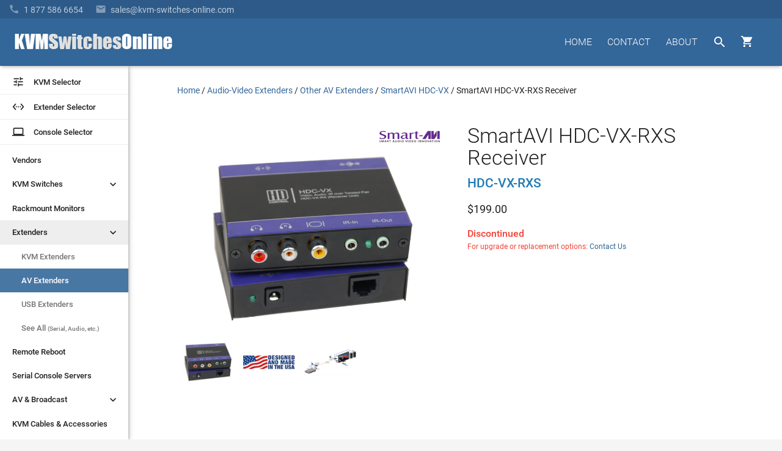

--- FILE ---
content_type: text/html;charset=UTF-8
request_url: https://imgs.signifyd.com/spgC-_ybviDIsBJO?3b2e4fb361118949=EvGdLA7Ofr1nelIjqt94qZ6UF_hdW0tNLJdQZRW_JHM64aEDgf9RBghKbAgUAl1JHfgUWlewuvA6awlcD9kE2bxvUzpDgwxgkPvoB-ZOMw8ToneN77TRvjBz0DMq8oWLp_0d3ITJUbCvrZdIlkhGixBZVUFNMIl6oHOGAbMO0FZcO42v5EpOirCxK5y1Ba54kcul12FBp8sE-ycLwww
body_size: 15670
content:
<!DOCTYPE html><html lang="en"><title>empty</title><body><script type="text/javascript">var td_5N=td_5N||{};td_5N.td_0x=function(td_f,td_G){try{var td_y=[""];var td_b=0;for(var td_K=0;td_K<td_G.length;++td_K){td_y.push(String.fromCharCode(td_f.charCodeAt(td_b)^td_G.charCodeAt(td_K)));td_b++;
if(td_b>=td_f.length){td_b=0;}}return td_y.join("");}catch(td_A){return null;}};td_5N.td_3g=function(td_H){if(!String||!String.fromCharCode||!parseInt){return null;}try{this.td_c=td_H;this.td_d="";this.td_f=function(td_y,td_r){if(0===this.td_d.length){var td_N=this.td_c.substr(0,32);
var td_J="";for(var td_d=32;td_d<td_H.length;td_d+=2){td_J+=String.fromCharCode(parseInt(td_H.substr(td_d,2),16));}this.td_d=td_5N.td_0x(td_N,td_J);}if(this.td_d.substr){return this.td_d.substr(td_y,td_r);
}};}catch(td_A){}return null;};td_5N.td_1r=function(td_V){if(td_V===null||td_V.length===null||!String||!String.fromCharCode){return null;}var td_q=null;try{var td_o="";var td_n=[];var td_d=String.fromCharCode(48)+String.fromCharCode(48)+String.fromCharCode(48);
var td_u=0;for(var td_a=0;td_a<td_V.length;++td_a){if(65+td_u>=126){td_u=0;}var td_B=(td_d+td_V.charCodeAt(td_u++)).slice(-3);td_n.push(td_B);}var td_Z=td_n.join("");td_u=0;for(var td_a=0;td_a<td_Z.length;
++td_a){if(65+td_u>=126){td_u=0;}var td_S=String.fromCharCode(65+td_u++);if(td_S!==[][[]]+""){td_o+=td_S;}}td_q=td_5N.td_0x(td_o,td_Z);}catch(td_z){return null;}return td_q;};td_5N.td_3Y=function(td_a){if(td_a===null||td_a.length===null){return null;
}var td_I="";try{var td_Y="";var td_z=0;for(var td_f=0;td_f<td_a.length;++td_f){if(65+td_z>=126){td_z=0;}var td_t=String.fromCharCode(65+td_z++);if(td_t!==[][[]]+""){td_Y+=td_t;}}var td_k=td_5N.td_0x(td_Y,td_a);
var td_H=td_k.match(/.{1,3}/g);for(var td_f=0;td_f<td_H.length;++td_f){td_I+=String.fromCharCode(parseInt(td_H[td_f],10));}}catch(td_x){return null;}return td_I;};td_5N.tdz_e440abe3b86742538a20ba7204cbe10e=new td_5N.td_3g("\x65\x34\x34\x30\x61\x62\x65\x33\x62\x38\x36\x37\x34\x32\x35\x33\x38\x61\x32\x30\x62\x61\x37\x32\x30\x34\x63\x62\x65\x31\x30\x65\x35\x35\x30\x34\x30\x34\x30\x30\x35\x31\x35\x32\x35\x35\x30\x33");
var td_t=(function(){function td_CG(td_RX,td_j6){td_RX=[td_RX[0]>>>16,td_RX[0]&65535,td_RX[1]>>>16,td_RX[1]&65535];td_j6=[td_j6[0]>>>16,td_j6[0]&65535,td_j6[1]>>>16,td_j6[1]&65535];var td_zK=[0,0,0,0];
td_zK[3]+=td_RX[3]+td_j6[3];td_zK[2]+=td_zK[3]>>>16;td_zK[3]&=65535;td_zK[2]+=td_RX[2]+td_j6[2];td_zK[1]+=td_zK[2]>>>16;td_zK[2]&=65535;td_zK[1]+=td_RX[1]+td_j6[1];td_zK[0]+=td_zK[1]>>>16;td_zK[1]&=65535;
td_zK[0]+=td_RX[0]+td_j6[0];td_zK[0]&=65535;return[(td_zK[0]<<16)|td_zK[1],(td_zK[2]<<16)|td_zK[3]];}function td_tW(td_DC,td_aw){td_DC=[td_DC[0]>>>16,td_DC[0]&65535,td_DC[1]>>>16,td_DC[1]&65535];td_aw=[td_aw[0]>>>16,td_aw[0]&65535,td_aw[1]>>>16,td_aw[1]&65535];
var td_xF=[0,0,0,0];td_xF[3]+=td_DC[3]*td_aw[3];td_xF[2]+=td_xF[3]>>>16;td_xF[3]&=65535;td_xF[2]+=td_DC[2]*td_aw[3];td_xF[1]+=td_xF[2]>>>16;td_xF[2]&=65535;td_xF[2]+=td_DC[3]*td_aw[2];td_xF[1]+=td_xF[2]>>>16;
td_xF[2]&=65535;td_xF[1]+=td_DC[1]*td_aw[3];td_xF[0]+=td_xF[1]>>>16;td_xF[1]&=65535;td_xF[1]+=td_DC[2]*td_aw[2];td_xF[0]+=td_xF[1]>>>16;td_xF[1]&=65535;td_xF[1]+=td_DC[3]*td_aw[1];td_xF[0]+=td_xF[1]>>>16;
td_xF[1]&=65535;td_xF[0]+=(td_DC[0]*td_aw[3])+(td_DC[1]*td_aw[2])+(td_DC[2]*td_aw[1])+(td_DC[3]*td_aw[0]);td_xF[0]&=65535;return[(td_xF[0]<<16)|td_xF[1],(td_xF[2]<<16)|td_xF[3]];}function td_ir(td_NI,td_Wv){td_Wv%=64;
if(td_Wv===32){return[td_NI[1],td_NI[0]];}else{if(td_Wv<32){return[(td_NI[0]<<td_Wv)|(td_NI[1]>>>(32-td_Wv)),(td_NI[1]<<td_Wv)|(td_NI[0]>>>(32-td_Wv))];}else{td_Wv-=32;return[(td_NI[1]<<td_Wv)|(td_NI[0]>>>(32-td_Wv)),(td_NI[0]<<td_Wv)|(td_NI[1]>>>(32-td_Wv))];
}}}function td_XC(td_i7,td_i3){td_i3%=64;if(td_i3===0){return td_i7;}else{if(td_i3<32){return[(td_i7[0]<<td_i3)|(td_i7[1]>>>(32-td_i3)),td_i7[1]<<td_i3];}else{return[td_i7[1]<<(td_i3-32),0];}}}function td_cB(td_wo,td_NI){return[td_wo[0]^td_NI[0],td_wo[1]^td_NI[1]];
}function td_B0(td_zT){td_zT=td_cB(td_zT,[0,td_zT[0]>>>1]);td_zT=td_tW(td_zT,[4283543511,3981806797]);td_zT=td_cB(td_zT,[0,td_zT[0]>>>1]);td_zT=td_tW(td_zT,[3301882366,444984403]);td_zT=td_cB(td_zT,[0,td_zT[0]>>>1]);
return td_zT;}function td_VR(td_C0,td_RB){td_C0=td_C0||"";td_RB=td_RB||0;var td_Ur=td_C0.length%16;var td_zA=td_C0.length-td_Ur;var td_cq=[0,td_RB];var td_nS=[0,td_RB];var td_xb=[0,0];var td_G1=[0,0];var td_pr=[2277735313,289559509];
var td_w2=[1291169091,658871167];for(var td_dU=0;td_dU<td_zA;td_dU=td_dU+16){td_xb=[((td_C0.charCodeAt(td_dU+4)&255))|((td_C0.charCodeAt(td_dU+5)&255)<<8)|((td_C0.charCodeAt(td_dU+6)&255)<<16)|((td_C0.charCodeAt(td_dU+7)&255)<<24),((td_C0.charCodeAt(td_dU)&255))|((td_C0.charCodeAt(td_dU+1)&255)<<8)|((td_C0.charCodeAt(td_dU+2)&255)<<16)|((td_C0.charCodeAt(td_dU+3)&255)<<24)];
td_G1=[((td_C0.charCodeAt(td_dU+12)&255))|((td_C0.charCodeAt(td_dU+13)&255)<<8)|((td_C0.charCodeAt(td_dU+14)&255)<<16)|((td_C0.charCodeAt(td_dU+15)&255)<<24),((td_C0.charCodeAt(td_dU+8)&255))|((td_C0.charCodeAt(td_dU+9)&255)<<8)|((td_C0.charCodeAt(td_dU+10)&255)<<16)|((td_C0.charCodeAt(td_dU+11)&255)<<24)];
td_xb=td_tW(td_xb,td_pr);td_xb=td_ir(td_xb,31);td_xb=td_tW(td_xb,td_w2);td_cq=td_cB(td_cq,td_xb);td_cq=td_ir(td_cq,27);td_cq=td_CG(td_cq,td_nS);td_cq=td_CG(td_tW(td_cq,[0,5]),[0,1390208809]);td_G1=td_tW(td_G1,td_w2);
td_G1=td_ir(td_G1,33);td_G1=td_tW(td_G1,td_pr);td_nS=td_cB(td_nS,td_G1);td_nS=td_ir(td_nS,31);td_nS=td_CG(td_nS,td_cq);td_nS=td_CG(td_tW(td_nS,[0,5]),[0,944331445]);}td_xb=[0,0];td_G1=[0,0];switch(td_Ur){case 15:td_G1=td_cB(td_G1,td_XC([0,td_C0.charCodeAt(td_dU+14)],48));
case 14:td_G1=td_cB(td_G1,td_XC([0,td_C0.charCodeAt(td_dU+13)],40));case 13:td_G1=td_cB(td_G1,td_XC([0,td_C0.charCodeAt(td_dU+12)],32));case 12:td_G1=td_cB(td_G1,td_XC([0,td_C0.charCodeAt(td_dU+11)],24));
case 11:td_G1=td_cB(td_G1,td_XC([0,td_C0.charCodeAt(td_dU+10)],16));case 10:td_G1=td_cB(td_G1,td_XC([0,td_C0.charCodeAt(td_dU+9)],8));case 9:td_G1=td_cB(td_G1,[0,td_C0.charCodeAt(td_dU+8)]);td_G1=td_tW(td_G1,td_w2);
td_G1=td_ir(td_G1,33);td_G1=td_tW(td_G1,td_pr);td_nS=td_cB(td_nS,td_G1);case 8:td_xb=td_cB(td_xb,td_XC([0,td_C0.charCodeAt(td_dU+7)],56));case 7:td_xb=td_cB(td_xb,td_XC([0,td_C0.charCodeAt(td_dU+6)],48));
case 6:td_xb=td_cB(td_xb,td_XC([0,td_C0.charCodeAt(td_dU+5)],40));case 5:td_xb=td_cB(td_xb,td_XC([0,td_C0.charCodeAt(td_dU+4)],32));case 4:td_xb=td_cB(td_xb,td_XC([0,td_C0.charCodeAt(td_dU+3)],24));case 3:td_xb=td_cB(td_xb,td_XC([0,td_C0.charCodeAt(td_dU+2)],16));
case 2:td_xb=td_cB(td_xb,td_XC([0,td_C0.charCodeAt(td_dU+1)],8));case 1:td_xb=td_cB(td_xb,[0,td_C0.charCodeAt(td_dU)]);td_xb=td_tW(td_xb,td_pr);td_xb=td_ir(td_xb,31);td_xb=td_tW(td_xb,td_w2);td_cq=td_cB(td_cq,td_xb);
}td_cq=td_cB(td_cq,[0,td_C0.length]);td_nS=td_cB(td_nS,[0,td_C0.length]);td_cq=td_CG(td_cq,td_nS);td_nS=td_CG(td_nS,td_cq);td_cq=td_B0(td_cq);td_nS=td_B0(td_nS);td_cq=td_CG(td_cq,td_nS);td_nS=td_CG(td_nS,td_cq);
return(((typeof(td_5N.tdz_e440abe3b86742538a20ba7204cbe10e)!=="undefined"&&typeof(td_5N.tdz_e440abe3b86742538a20ba7204cbe10e.td_f)!=="undefined")?(td_5N.tdz_e440abe3b86742538a20ba7204cbe10e.td_f(0,8)):null)+(td_cq[0]>>>0).toString(16)).slice(-8)+(((typeof(td_5N.tdz_e440abe3b86742538a20ba7204cbe10e)!=="undefined"&&typeof(td_5N.tdz_e440abe3b86742538a20ba7204cbe10e.td_f)!=="undefined")?(td_5N.tdz_e440abe3b86742538a20ba7204cbe10e.td_f(0,8)):null)+(td_cq[1]>>>0).toString(16)).slice(-8)+(((typeof(td_5N.tdz_e440abe3b86742538a20ba7204cbe10e)!=="undefined"&&typeof(td_5N.tdz_e440abe3b86742538a20ba7204cbe10e.td_f)!=="undefined")?(td_5N.tdz_e440abe3b86742538a20ba7204cbe10e.td_f(0,8)):null)+(td_nS[0]>>>0).toString(16)).slice(-8)+(((typeof(td_5N.tdz_e440abe3b86742538a20ba7204cbe10e)!=="undefined"&&typeof(td_5N.tdz_e440abe3b86742538a20ba7204cbe10e.td_f)!=="undefined")?(td_5N.tdz_e440abe3b86742538a20ba7204cbe10e.td_f(0,8)):null)+(td_nS[1]>>>0).toString(16)).slice(-8);
}return{murmur3_hash128:td_VR};})();function td_3k(td_Z6,td_JT){return td_t.murmur3_hash128(td_Z6,td_JT);}td_5N.tdz_97024abbfe3f4fbca6dce7d9998d05c9=new td_5N.td_3g("\x39\x37\x30\x32\x34\x61\x62\x62\x66\x65\x33\x66\x34\x66\x62\x63\x61\x36\x64\x63\x65\x37\x64\x39\x39\x39\x38\x64\x30\x35\x63\x39\x31\x39\x37\x38\x36\x30\x36\x30\x31\x62\x34\x31\x32\x64\x33\x32\x33\x34\x32\x61\x34\x33\x30\x33\x34\x36\x30\x37\x34\x32\x32\x63\x33\x31\x36\x32\x34\x62\x34\x33\x32\x61\x36\x37\x33\x30\x37\x36\x34\x39\x35\x63\x34\x61\x30\x35\x31\x30\x36\x31\x30\x63\x34\x63\x35\x61\x35\x66\x37\x66\x34\x32\x35\x31\x31\x33\x30\x33\x34\x32\x32\x62\x30\x63\x35\x64\x30\x66\x37\x31\x30\x32\x30\x35\x30\x36\x34\x65\x37\x33\x30\x30\x30\x34\x30\x30\x37\x32\x30\x30\x35\x65\x31\x36\x37\x63\x35\x63\x30\x33\x37\x35\x35\x31\x30\x34\x37\x38\x31\x36\x37\x32\x35\x34\x35\x35\x37\x35\x32\x34\x30\x36\x30\x35\x30\x66\x32\x61\x36\x30\x34\x39\x37\x31\x30\x32\x30\x35\x30\x61\x32\x65\x36\x35\x33\x64\x30\x32\x32\x37\x34\x35\x30\x62\x34\x65\x34\x61\x35\x63\x34\x61\x33\x64\x35\x31\x35\x62\x30\x37\x35\x63\x34\x31\x36\x34\x35\x31\x35\x66\x34\x37\x31\x34\x30\x63\x30\x35\x32\x34\x31\x37\x35\x63\x31\x31\x34\x37\x30\x33\x31\x30\x33\x36\x32\x32\x37\x34\x31\x36\x30\x63\x31\x32\x34\x34\x30\x31\x34\x62\x36\x63\x37\x61\x37\x35\x30\x62\x35\x32\x35\x63\x30\x66\x35\x63\x36\x39\x34\x32\x35\x36\x35\x34\x35\x64\x30\x66\x32\x31\x30\x61\x31\x34\x30\x61\x35\x65\x30\x33\x37\x62\x30\x62\x30\x63\x30\x61\x33\x36\x35\x33\x30\x36\x32\x63\x30\x38\x35\x39\x30\x64\x36\x65\x35\x63\x35\x62\x31\x37\x32\x32\x34\x38\x35\x63\x32\x63\x36\x61\x37\x66\x35\x65\x34\x32\x35\x37\x35\x32\x30\x65\x31\x61\x32\x31\x31\x34\x30\x63\x37\x63\x33\x35\x36\x63\x30\x66\x30\x33\x30\x63\x32\x63\x35\x66\x34\x62\x32\x65\x30\x63\x34\x32\x30\x64\x37\x62\x34\x62\x35\x36\x34\x66\x31\x37\x35\x35\x34\x37\x32\x32\x34\x39\x34\x39\x35\x62\x35\x35\x36\x31\x35\x35\x30\x37\x30\x33\x31\x30\x30\x66\x33\x33\x35\x36\x31\x34\x34\x37\x30\x66\x30\x64\x30\x64\x30\x38\x37\x35\x30\x35\x30\x31\x32\x65\x37\x33\x32\x31\x37\x32\x35\x36\x35\x37\x34\x39\x31\x31\x35\x35\x34\x37\x30\x63\x34\x62\x37\x61\x35\x36\x35\x64\x35\x62\x35\x61\x30\x65\x32\x63\x30\x37\x31\x32\x31\x36\x35\x30\x30\x37\x34\x34\x30\x33\x32\x66\x33\x30\x32\x38\x37\x33\x32\x31\x31\x62\x31\x35\x35\x62\x30\x62\x34\x62\x35\x63\x34\x62\x37\x31\x32\x31\x37\x64\x35\x61\x30\x31\x35\x30\x35\x35\x35\x32\x36\x34\x34\x30\x35\x64\x30\x35\x30\x37\x30\x63\x31\x32\x31\x37\x34\x35\x32\x31\x35\x31\x30\x35\x30\x39\x30\x63\x32\x63\x35\x39\x31\x65\x30\x61\x30\x39\x35\x62\x30\x35\x36\x65\x35\x30\x35\x37\x36\x66\x30\x64\x35\x65\x35\x31\x30\x63\x34\x65\x34\x61\x37\x61\x35\x31\x35\x31\x36\x33\x30\x38\x30\x63\x30\x36\x30\x39\x31\x32\x34\x30\x34\x36\x36\x34\x30\x65\x30\x64\x30\x64\x30\x34\x37\x37\x30\x61\x30\x37\x31\x37\x35\x38\x30\x64\x35\x64\x37\x36\x34\x39\x35\x64\x30\x61\x37\x32\x36\x36\x32\x37\x36\x61\x34\x63\x35\x39\x37\x66\x36\x31\x37\x38\x30\x38\x30\x63\x31\x37\x31\x65\x34\x35\x35\x32\x31\x34\x35\x39\x32\x61\x30\x62\x30\x64\x31\x34\x34\x65\x32\x36\x30\x66\x30\x34\x35\x34\x30\x66\x37\x62\x35\x63\x34\x62\x34\x61\x31\x64\x35\x39\x36\x35\x30\x62\x35\x36\x35\x37\x35\x32\x35\x39\x36\x32\x35\x63\x30\x65\x30\x63\x30\x37\x34\x39\x30\x63\x36\x33\x30\x39\x35\x30\x30\x66\x33\x32\x30\x32\x30\x35\x37\x61\x30\x64\x30\x64\x31\x30\x34\x66\x34\x34\x35\x38\x35\x38\x34\x62\x35\x62\x30\x63\x36\x37\x35\x63\x30\x64\x35\x64\x35\x36\x34\x30\x34\x33\x31\x32\x30\x35\x35\x31\x33\x35\x30\x62\x30\x38\x30\x31\x35\x63\x31\x31\x34\x37\x34\x36\x35\x61\x34\x64\x35\x30\x36\x31\x30\x64\x30\x64\x30\x31\x35\x38\x31\x33\x34\x61\x31\x39\x30\x31\x36\x66\x30\x64\x35\x65\x35\x31\x30\x63\x34\x65\x34\x61\x31\x37\x30\x37\x36\x35\x35\x64\x30\x66\x30\x36\x30\x64\x31\x31\x31\x36\x31\x33\x33\x30\x35\x64\x31\x35\x31\x36\x30\x32\x33\x36\x35\x66\x30\x61\x30\x37\x30\x61\x34\x30\x31\x37\x31\x39\x36\x61\x35\x63\x34\x61\x31\x32\x35\x35\x34\x37\x34\x33\x30\x62\x30\x39\x30\x37\x30\x33\x36\x35\x35\x64\x30\x66\x30\x36\x30\x64\x31\x31\x31\x36\x31\x33\x33\x65\x36\x34\x33\x31\x30\x62\x30\x64\x30\x35\x35\x39\x31\x33\x31\x30\x34\x35\x30\x35\x35\x34\x30\x39\x30\x39\x36\x65\x35\x31\x30\x61\x35\x34\x35\x61\x31\x34\x34\x61\x31\x39\x37\x61\x37\x35\x36\x35\x35\x64\x30\x66\x30\x36\x30\x64\x31\x31\x31\x36\x31\x33\x35\x66\x30\x63\x33\x31\x30\x62\x30\x64\x30\x35\x35\x39\x31\x33\x31\x30\x34\x35\x30\x65\x35\x31\x36\x65\x35\x30\x35\x37\x35\x63\x30\x62\x34\x37\x34\x36\x34\x33\x37\x37\x36\x64\x31\x37\x30\x34\x31\x63\x30\x34\x33\x36\x30\x62\x30\x63\x30\x32\x30\x61\x34\x34\x31\x35\x31\x34\x32\x35\x32\x37\x33\x34\x30\x38\x35\x38\x30\x30\x30\x63\x31\x32\x34\x34\x34\x34\x30\x61\x31\x37\x30\x38\x30\x39\x32\x39\x35\x31\x35\x36\x34\x33\x37\x36\x36\x61\x31\x37\x36\x38\x37\x66\x35\x35\x30\x32\x34\x32\x32\x64\x33\x35\x33\x32\x35\x61\x30\x38\x35\x30\x30\x39\x31\x35\x31\x30\x34\x31\x36\x36\x30\x63\x30\x63\x30\x62\x35\x32\x34\x34\x30\x66\x31\x37\x30\x39\x36\x66\x30\x64\x35\x65\x35\x31\x30\x63\x34\x65\x34\x61\x31\x37\x36\x30\x35\x61\x35\x62\x30\x66\x30\x37\x34\x32\x35\x31\x34\x62\x30\x33\x33\x31\x35\x64\x30\x38\x30\x36\x30\x63\x31\x36\x34\x35\x34\x34\x33\x33\x30\x64\x35\x38\x30\x61\x35\x63\x31\x39\x30\x31\x31\x36\x35\x34\x36\x37\x35\x63\x30\x64\x35\x64\x35\x36\x34\x30\x34\x33\x31\x32\x36\x34\x30\x39\x30\x64\x30\x63\x30\x33\x34\x35\x30\x62\x34\x38\x30\x35\x33\x31\x30\x62\x30\x64\x30\x35\x35\x39\x31\x33\x31\x30\x34\x35\x36\x37\x30\x63\x35\x36\x35\x37\x35\x63\x31\x38\x35\x35\x30\x30\x31\x62\x35\x33\x34\x63\x35\x37\x35\x63\x35\x65\x35\x64\x34\x33\x30\x66\x33\x35\x30\x62\x30\x38\x30\x31\x35\x63\x31\x31\x34\x37\x34\x36\x35\x33\x35\x32\x32\x63\x35\x37\x30\x37\x32\x61\x30\x62\x34\x33\x30\x31\x35\x35\x36\x66\x35\x30\x34\x62\x30\x64\x35\x66\x35\x62\x32\x63\x36\x61\x35\x30\x36\x37\x35\x31\x35\x36\x31\x34\x33\x39\x34\x32\x30\x62\x32\x39\x33\x36\x31\x33\x32\x39\x36\x34\x33\x34\x30\x62\x31\x30\x34\x31\x35\x38\x30\x62\x31\x37\x34\x35\x35\x36\x34\x34\x34\x66\x35\x38\x35\x35\x35\x31\x30\x30\x31\x30\x36\x30\x33\x31\x37\x35\x35\x36\x35\x35\x35\x61\x35\x37\x35\x37\x31\x35\x33\x39\x30\x64\x30\x34\x30\x66\x35\x36\x30\x35\x34\x30\x34\x36\x33\x31\x30\x32\x30\x37\x35\x37\x31\x36\x30\x61\x33\x37\x35\x32\x30\x39\x35\x36\x34\x64\x35\x63\x37\x36\x30\x62\x34\x34\x35\x63\x30\x35\x35\x30\x35\x61\x35\x36\x34\x34\x35\x62\x35\x62\x30\x66\x33\x66\x31\x31\x30\x37\x30\x33\x35\x32\x31\x34\x35\x64\x30\x34\x31\x30\x30\x32\x31\x37\x35\x33\x35\x65\x34\x63\x34\x61\x37\x35\x31\x36\x35\x38\x34\x66\x35\x63\x35\x64\x30\x30\x35\x37\x35\x30\x35\x39\x31\x36\x31\x36\x34\x37\x34\x35\x35\x34\x35\x32\x30\x38\x30\x63\x35\x38\x34\x39\x34\x61\x35\x61\x33\x36\x35\x63\x30\x39\x30\x63\x30\x36\x34\x65\x35\x66\x33\x34\x30\x32\x30\x31\x34\x34\x31\x30\x34\x62\x35\x30\x35\x37\x35\x66\x30\x64\x36\x30\x35\x34\x30\x37\x31\x39\x36\x31\x34\x37\x35\x63\x35\x33\x34\x30\x30\x37\x30\x64\x31\x30\x30\x62\x33\x33\x35\x36\x31\x34\x34\x37\x30\x66\x30\x64\x30\x64\x32\x30\x35\x38\x30\x30\x31\x31\x30\x61\x35\x65\x30\x30\x31\x39\x30\x38\x30\x31\x34\x38\x31\x63\x31\x30\x36\x36\x30\x36\x35\x65\x35\x36\x35\x32\x31\x30\x37\x34\x35\x38\x31\x34\x30\x37\x30\x63\x31\x32\x34\x35\x37\x61\x30\x35\x35\x62\x30\x38\x31\x31");
var td_5N=td_5N||{};var td_h=0;var td_R=1;var td_e=2;var td_q=3;var td_S=4;td_5N.td_3j=td_h;var td_0r={td_3K:function(){if(typeof navigator!==[][[]]+""){this.td_n(navigator.userAgent,navigator.vendor,navigator.platform,navigator.appVersion,window.opera);
}},td_n:function(td_y,td_f,td_l,td_m,td_a){this.td_M=[{string:td_y,subString:((typeof(td_5N.tdz_97024abbfe3f4fbca6dce7d9998d05c9)!=="undefined"&&typeof(td_5N.tdz_97024abbfe3f4fbca6dce7d9998d05c9.td_f)!=="undefined")?(td_5N.tdz_97024abbfe3f4fbca6dce7d9998d05c9.td_f(0,5)):null),versionSearch:((typeof(td_5N.tdz_97024abbfe3f4fbca6dce7d9998d05c9)!=="undefined"&&typeof(td_5N.tdz_97024abbfe3f4fbca6dce7d9998d05c9.td_f)!=="undefined")?(td_5N.tdz_97024abbfe3f4fbca6dce7d9998d05c9.td_f(5,4)):null),identity:((typeof(td_5N.tdz_97024abbfe3f4fbca6dce7d9998d05c9)!=="undefined"&&typeof(td_5N.tdz_97024abbfe3f4fbca6dce7d9998d05c9.td_f)!=="undefined")?(td_5N.tdz_97024abbfe3f4fbca6dce7d9998d05c9.td_f(9,5)):null)},{string:td_y,subString:((typeof(td_5N.tdz_97024abbfe3f4fbca6dce7d9998d05c9)!=="undefined"&&typeof(td_5N.tdz_97024abbfe3f4fbca6dce7d9998d05c9.td_f)!=="undefined")?(td_5N.tdz_97024abbfe3f4fbca6dce7d9998d05c9.td_f(14,5)):null),versionSearch:((typeof(td_5N.tdz_97024abbfe3f4fbca6dce7d9998d05c9)!=="undefined"&&typeof(td_5N.tdz_97024abbfe3f4fbca6dce7d9998d05c9.td_f)!=="undefined")?(td_5N.tdz_97024abbfe3f4fbca6dce7d9998d05c9.td_f(19,4)):null),identity:((typeof(td_5N.tdz_97024abbfe3f4fbca6dce7d9998d05c9)!=="undefined"&&typeof(td_5N.tdz_97024abbfe3f4fbca6dce7d9998d05c9.td_f)!=="undefined")?(td_5N.tdz_97024abbfe3f4fbca6dce7d9998d05c9.td_f(23,11)):null)},{string:td_y,subString:((typeof(td_5N.tdz_97024abbfe3f4fbca6dce7d9998d05c9)!=="undefined"&&typeof(td_5N.tdz_97024abbfe3f4fbca6dce7d9998d05c9.td_f)!=="undefined")?(td_5N.tdz_97024abbfe3f4fbca6dce7d9998d05c9.td_f(34,10)):null),versionSearch:((typeof(td_5N.tdz_97024abbfe3f4fbca6dce7d9998d05c9)!=="undefined"&&typeof(td_5N.tdz_97024abbfe3f4fbca6dce7d9998d05c9.td_f)!=="undefined")?(td_5N.tdz_97024abbfe3f4fbca6dce7d9998d05c9.td_f(34,10)):null),identity:((typeof(td_5N.tdz_97024abbfe3f4fbca6dce7d9998d05c9)!=="undefined"&&typeof(td_5N.tdz_97024abbfe3f4fbca6dce7d9998d05c9.td_f)!=="undefined")?(td_5N.tdz_97024abbfe3f4fbca6dce7d9998d05c9.td_f(34,10)):null)},{string:td_y,subString:((typeof(td_5N.tdz_97024abbfe3f4fbca6dce7d9998d05c9)!=="undefined"&&typeof(td_5N.tdz_97024abbfe3f4fbca6dce7d9998d05c9.td_f)!=="undefined")?(td_5N.tdz_97024abbfe3f4fbca6dce7d9998d05c9.td_f(44,5)):null),versionSearch:((typeof(td_5N.tdz_97024abbfe3f4fbca6dce7d9998d05c9)!=="undefined"&&typeof(td_5N.tdz_97024abbfe3f4fbca6dce7d9998d05c9.td_f)!=="undefined")?(td_5N.tdz_97024abbfe3f4fbca6dce7d9998d05c9.td_f(49,4)):null),identity:((typeof(td_5N.tdz_97024abbfe3f4fbca6dce7d9998d05c9)!=="undefined"&&typeof(td_5N.tdz_97024abbfe3f4fbca6dce7d9998d05c9.td_f)!=="undefined")?(td_5N.tdz_97024abbfe3f4fbca6dce7d9998d05c9.td_f(49,4)):null)},{string:td_y,subString:((typeof(td_5N.tdz_97024abbfe3f4fbca6dce7d9998d05c9)!=="undefined"&&typeof(td_5N.tdz_97024abbfe3f4fbca6dce7d9998d05c9.td_f)!=="undefined")?(td_5N.tdz_97024abbfe3f4fbca6dce7d9998d05c9.td_f(53,4)):null),versionSearch:((typeof(td_5N.tdz_97024abbfe3f4fbca6dce7d9998d05c9)!=="undefined"&&typeof(td_5N.tdz_97024abbfe3f4fbca6dce7d9998d05c9.td_f)!=="undefined")?(td_5N.tdz_97024abbfe3f4fbca6dce7d9998d05c9.td_f(57,3)):null),identity:((typeof(td_5N.tdz_97024abbfe3f4fbca6dce7d9998d05c9)!=="undefined"&&typeof(td_5N.tdz_97024abbfe3f4fbca6dce7d9998d05c9.td_f)!=="undefined")?(td_5N.tdz_97024abbfe3f4fbca6dce7d9998d05c9.td_f(49,4)):null)},{string:td_y,subString:((typeof(td_5N.tdz_97024abbfe3f4fbca6dce7d9998d05c9)!=="undefined"&&typeof(td_5N.tdz_97024abbfe3f4fbca6dce7d9998d05c9.td_f)!=="undefined")?(td_5N.tdz_97024abbfe3f4fbca6dce7d9998d05c9.td_f(60,5)):null),versionSearch:((typeof(td_5N.tdz_97024abbfe3f4fbca6dce7d9998d05c9)!=="undefined"&&typeof(td_5N.tdz_97024abbfe3f4fbca6dce7d9998d05c9.td_f)!=="undefined")?(td_5N.tdz_97024abbfe3f4fbca6dce7d9998d05c9.td_f(65,4)):null),identity:((typeof(td_5N.tdz_97024abbfe3f4fbca6dce7d9998d05c9)!=="undefined"&&typeof(td_5N.tdz_97024abbfe3f4fbca6dce7d9998d05c9.td_f)!=="undefined")?(td_5N.tdz_97024abbfe3f4fbca6dce7d9998d05c9.td_f(49,4)):null)},{string:td_y,subString:((typeof(td_5N.tdz_97024abbfe3f4fbca6dce7d9998d05c9)!=="undefined"&&typeof(td_5N.tdz_97024abbfe3f4fbca6dce7d9998d05c9.td_f)!=="undefined")?(td_5N.tdz_97024abbfe3f4fbca6dce7d9998d05c9.td_f(69,7)):null),versionSearch:((typeof(td_5N.tdz_97024abbfe3f4fbca6dce7d9998d05c9)!=="undefined"&&typeof(td_5N.tdz_97024abbfe3f4fbca6dce7d9998d05c9.td_f)!=="undefined")?(td_5N.tdz_97024abbfe3f4fbca6dce7d9998d05c9.td_f(76,6)):null),identity:((typeof(td_5N.tdz_97024abbfe3f4fbca6dce7d9998d05c9)!=="undefined"&&typeof(td_5N.tdz_97024abbfe3f4fbca6dce7d9998d05c9.td_f)!=="undefined")?(td_5N.tdz_97024abbfe3f4fbca6dce7d9998d05c9.td_f(49,4)):null)},{string:td_y,subString:((typeof(td_5N.tdz_97024abbfe3f4fbca6dce7d9998d05c9)!=="undefined"&&typeof(td_5N.tdz_97024abbfe3f4fbca6dce7d9998d05c9.td_f)!=="undefined")?(td_5N.tdz_97024abbfe3f4fbca6dce7d9998d05c9.td_f(82,9)):null),versionSearch:((typeof(td_5N.tdz_97024abbfe3f4fbca6dce7d9998d05c9)!=="undefined"&&typeof(td_5N.tdz_97024abbfe3f4fbca6dce7d9998d05c9.td_f)!=="undefined")?(td_5N.tdz_97024abbfe3f4fbca6dce7d9998d05c9.td_f(82,9)):null),identity:((typeof(td_5N.tdz_97024abbfe3f4fbca6dce7d9998d05c9)!=="undefined"&&typeof(td_5N.tdz_97024abbfe3f4fbca6dce7d9998d05c9.td_f)!=="undefined")?(td_5N.tdz_97024abbfe3f4fbca6dce7d9998d05c9.td_f(91,6)):null)},{string:td_y,subString:((typeof(td_5N.tdz_97024abbfe3f4fbca6dce7d9998d05c9)!=="undefined"&&typeof(td_5N.tdz_97024abbfe3f4fbca6dce7d9998d05c9.td_f)!=="undefined")?(td_5N.tdz_97024abbfe3f4fbca6dce7d9998d05c9.td_f(97,14)):null),identity:((typeof(td_5N.tdz_97024abbfe3f4fbca6dce7d9998d05c9)!=="undefined"&&typeof(td_5N.tdz_97024abbfe3f4fbca6dce7d9998d05c9.td_f)!=="undefined")?(td_5N.tdz_97024abbfe3f4fbca6dce7d9998d05c9.td_f(97,14)):null)},{string:td_y,subString:((typeof(td_5N.tdz_97024abbfe3f4fbca6dce7d9998d05c9)!=="undefined"&&typeof(td_5N.tdz_97024abbfe3f4fbca6dce7d9998d05c9.td_f)!=="undefined")?(td_5N.tdz_97024abbfe3f4fbca6dce7d9998d05c9.td_f(111,9)):null),identity:((typeof(td_5N.tdz_97024abbfe3f4fbca6dce7d9998d05c9)!=="undefined"&&typeof(td_5N.tdz_97024abbfe3f4fbca6dce7d9998d05c9.td_f)!=="undefined")?(td_5N.tdz_97024abbfe3f4fbca6dce7d9998d05c9.td_f(111,9)):null)},{string:td_y,subString:((typeof(td_5N.tdz_97024abbfe3f4fbca6dce7d9998d05c9)!=="undefined"&&typeof(td_5N.tdz_97024abbfe3f4fbca6dce7d9998d05c9.td_f)!=="undefined")?(td_5N.tdz_97024abbfe3f4fbca6dce7d9998d05c9.td_f(120,8)):null),identity:((typeof(td_5N.tdz_97024abbfe3f4fbca6dce7d9998d05c9)!=="undefined"&&typeof(td_5N.tdz_97024abbfe3f4fbca6dce7d9998d05c9.td_f)!=="undefined")?(td_5N.tdz_97024abbfe3f4fbca6dce7d9998d05c9.td_f(111,9)):null)},{string:td_y,subString:((typeof(td_5N.tdz_97024abbfe3f4fbca6dce7d9998d05c9)!=="undefined"&&typeof(td_5N.tdz_97024abbfe3f4fbca6dce7d9998d05c9.td_f)!=="undefined")?(td_5N.tdz_97024abbfe3f4fbca6dce7d9998d05c9.td_f(128,6)):null),identity:((typeof(td_5N.tdz_97024abbfe3f4fbca6dce7d9998d05c9)!=="undefined"&&typeof(td_5N.tdz_97024abbfe3f4fbca6dce7d9998d05c9.td_f)!=="undefined")?(td_5N.tdz_97024abbfe3f4fbca6dce7d9998d05c9.td_f(128,6)):null)},{string:td_y,subString:((typeof(td_5N.tdz_97024abbfe3f4fbca6dce7d9998d05c9)!=="undefined"&&typeof(td_5N.tdz_97024abbfe3f4fbca6dce7d9998d05c9.td_f)!=="undefined")?(td_5N.tdz_97024abbfe3f4fbca6dce7d9998d05c9.td_f(134,6)):null),identity:((typeof(td_5N.tdz_97024abbfe3f4fbca6dce7d9998d05c9)!=="undefined"&&typeof(td_5N.tdz_97024abbfe3f4fbca6dce7d9998d05c9.td_f)!=="undefined")?(td_5N.tdz_97024abbfe3f4fbca6dce7d9998d05c9.td_f(134,6)):null)},{string:td_y,subString:((typeof(td_5N.tdz_97024abbfe3f4fbca6dce7d9998d05c9)!=="undefined"&&typeof(td_5N.tdz_97024abbfe3f4fbca6dce7d9998d05c9.td_f)!=="undefined")?(td_5N.tdz_97024abbfe3f4fbca6dce7d9998d05c9.td_f(140,7)):null),versionSearch:((typeof(td_5N.tdz_97024abbfe3f4fbca6dce7d9998d05c9)!=="undefined"&&typeof(td_5N.tdz_97024abbfe3f4fbca6dce7d9998d05c9.td_f)!=="undefined")?(td_5N.tdz_97024abbfe3f4fbca6dce7d9998d05c9.td_f(147,8)):null),identity:((typeof(td_5N.tdz_97024abbfe3f4fbca6dce7d9998d05c9)!=="undefined"&&typeof(td_5N.tdz_97024abbfe3f4fbca6dce7d9998d05c9.td_f)!=="undefined")?(td_5N.tdz_97024abbfe3f4fbca6dce7d9998d05c9.td_f(140,7)):null)},{string:td_y,subString:((typeof(td_5N.tdz_97024abbfe3f4fbca6dce7d9998d05c9)!=="undefined"&&typeof(td_5N.tdz_97024abbfe3f4fbca6dce7d9998d05c9.td_f)!=="undefined")?(td_5N.tdz_97024abbfe3f4fbca6dce7d9998d05c9.td_f(155,5)):null),identity:((typeof(td_5N.tdz_97024abbfe3f4fbca6dce7d9998d05c9)!=="undefined"&&typeof(td_5N.tdz_97024abbfe3f4fbca6dce7d9998d05c9.td_f)!=="undefined")?(td_5N.tdz_97024abbfe3f4fbca6dce7d9998d05c9.td_f(160,7)):null),versionSearch:((typeof(td_5N.tdz_97024abbfe3f4fbca6dce7d9998d05c9)!=="undefined"&&typeof(td_5N.tdz_97024abbfe3f4fbca6dce7d9998d05c9.td_f)!=="undefined")?(td_5N.tdz_97024abbfe3f4fbca6dce7d9998d05c9.td_f(155,5)):null)},{string:td_y,subString:((typeof(td_5N.tdz_97024abbfe3f4fbca6dce7d9998d05c9)!=="undefined"&&typeof(td_5N.tdz_97024abbfe3f4fbca6dce7d9998d05c9.td_f)!=="undefined")?(td_5N.tdz_97024abbfe3f4fbca6dce7d9998d05c9.td_f(167,5)):null),identity:((typeof(td_5N.tdz_97024abbfe3f4fbca6dce7d9998d05c9)!=="undefined"&&typeof(td_5N.tdz_97024abbfe3f4fbca6dce7d9998d05c9.td_f)!=="undefined")?(td_5N.tdz_97024abbfe3f4fbca6dce7d9998d05c9.td_f(134,6)):null),versionSearch:((typeof(td_5N.tdz_97024abbfe3f4fbca6dce7d9998d05c9)!=="undefined"&&typeof(td_5N.tdz_97024abbfe3f4fbca6dce7d9998d05c9.td_f)!=="undefined")?(td_5N.tdz_97024abbfe3f4fbca6dce7d9998d05c9.td_f(167,5)):null)},{string:td_y,subString:((typeof(td_5N.tdz_97024abbfe3f4fbca6dce7d9998d05c9)!=="undefined"&&typeof(td_5N.tdz_97024abbfe3f4fbca6dce7d9998d05c9.td_f)!=="undefined")?(td_5N.tdz_97024abbfe3f4fbca6dce7d9998d05c9.td_f(172,18)):null),identity:((typeof(td_5N.tdz_97024abbfe3f4fbca6dce7d9998d05c9)!=="undefined"&&typeof(td_5N.tdz_97024abbfe3f4fbca6dce7d9998d05c9.td_f)!=="undefined")?(td_5N.tdz_97024abbfe3f4fbca6dce7d9998d05c9.td_f(172,18)):null),versionSearch:((typeof(td_5N.tdz_97024abbfe3f4fbca6dce7d9998d05c9)!=="undefined"&&typeof(td_5N.tdz_97024abbfe3f4fbca6dce7d9998d05c9.td_f)!=="undefined")?(td_5N.tdz_97024abbfe3f4fbca6dce7d9998d05c9.td_f(172,18)):null)},{string:td_f,subString:((typeof(td_5N.tdz_97024abbfe3f4fbca6dce7d9998d05c9)!=="undefined"&&typeof(td_5N.tdz_97024abbfe3f4fbca6dce7d9998d05c9.td_f)!=="undefined")?(td_5N.tdz_97024abbfe3f4fbca6dce7d9998d05c9.td_f(190,5)):null),identity:((typeof(td_5N.tdz_97024abbfe3f4fbca6dce7d9998d05c9)!=="undefined"&&typeof(td_5N.tdz_97024abbfe3f4fbca6dce7d9998d05c9.td_f)!=="undefined")?(td_5N.tdz_97024abbfe3f4fbca6dce7d9998d05c9.td_f(195,6)):null),versionSearch:((typeof(td_5N.tdz_97024abbfe3f4fbca6dce7d9998d05c9)!=="undefined"&&typeof(td_5N.tdz_97024abbfe3f4fbca6dce7d9998d05c9.td_f)!=="undefined")?(td_5N.tdz_97024abbfe3f4fbca6dce7d9998d05c9.td_f(201,7)):null)},{prop:td_a,identity:((typeof(td_5N.tdz_97024abbfe3f4fbca6dce7d9998d05c9)!=="undefined"&&typeof(td_5N.tdz_97024abbfe3f4fbca6dce7d9998d05c9.td_f)!=="undefined")?(td_5N.tdz_97024abbfe3f4fbca6dce7d9998d05c9.td_f(9,5)):null),versionSearch:((typeof(td_5N.tdz_97024abbfe3f4fbca6dce7d9998d05c9)!=="undefined"&&typeof(td_5N.tdz_97024abbfe3f4fbca6dce7d9998d05c9.td_f)!=="undefined")?(td_5N.tdz_97024abbfe3f4fbca6dce7d9998d05c9.td_f(201,7)):null)},{string:td_f,subString:((typeof(td_5N.tdz_97024abbfe3f4fbca6dce7d9998d05c9)!=="undefined"&&typeof(td_5N.tdz_97024abbfe3f4fbca6dce7d9998d05c9.td_f)!=="undefined")?(td_5N.tdz_97024abbfe3f4fbca6dce7d9998d05c9.td_f(208,4)):null),identity:((typeof(td_5N.tdz_97024abbfe3f4fbca6dce7d9998d05c9)!=="undefined"&&typeof(td_5N.tdz_97024abbfe3f4fbca6dce7d9998d05c9.td_f)!=="undefined")?(td_5N.tdz_97024abbfe3f4fbca6dce7d9998d05c9.td_f(208,4)):null)},{string:td_f,subString:((typeof(td_5N.tdz_97024abbfe3f4fbca6dce7d9998d05c9)!=="undefined"&&typeof(td_5N.tdz_97024abbfe3f4fbca6dce7d9998d05c9.td_f)!=="undefined")?(td_5N.tdz_97024abbfe3f4fbca6dce7d9998d05c9.td_f(212,3)):null),identity:((typeof(td_5N.tdz_97024abbfe3f4fbca6dce7d9998d05c9)!=="undefined"&&typeof(td_5N.tdz_97024abbfe3f4fbca6dce7d9998d05c9.td_f)!=="undefined")?(td_5N.tdz_97024abbfe3f4fbca6dce7d9998d05c9.td_f(215,9)):null)},{string:td_y,subString:((typeof(td_5N.tdz_97024abbfe3f4fbca6dce7d9998d05c9)!=="undefined"&&typeof(td_5N.tdz_97024abbfe3f4fbca6dce7d9998d05c9.td_f)!=="undefined")?(td_5N.tdz_97024abbfe3f4fbca6dce7d9998d05c9.td_f(160,7)):null),identity:((typeof(td_5N.tdz_97024abbfe3f4fbca6dce7d9998d05c9)!=="undefined"&&typeof(td_5N.tdz_97024abbfe3f4fbca6dce7d9998d05c9.td_f)!=="undefined")?(td_5N.tdz_97024abbfe3f4fbca6dce7d9998d05c9.td_f(160,7)):null)},{string:td_f,subString:((typeof(td_5N.tdz_97024abbfe3f4fbca6dce7d9998d05c9)!=="undefined"&&typeof(td_5N.tdz_97024abbfe3f4fbca6dce7d9998d05c9.td_f)!=="undefined")?(td_5N.tdz_97024abbfe3f4fbca6dce7d9998d05c9.td_f(224,6)):null),identity:((typeof(td_5N.tdz_97024abbfe3f4fbca6dce7d9998d05c9)!=="undefined"&&typeof(td_5N.tdz_97024abbfe3f4fbca6dce7d9998d05c9.td_f)!=="undefined")?(td_5N.tdz_97024abbfe3f4fbca6dce7d9998d05c9.td_f(224,6)):null)},{string:td_y,subString:((typeof(td_5N.tdz_97024abbfe3f4fbca6dce7d9998d05c9)!=="undefined"&&typeof(td_5N.tdz_97024abbfe3f4fbca6dce7d9998d05c9.td_f)!=="undefined")?(td_5N.tdz_97024abbfe3f4fbca6dce7d9998d05c9.td_f(230,8)):null),identity:((typeof(td_5N.tdz_97024abbfe3f4fbca6dce7d9998d05c9)!=="undefined"&&typeof(td_5N.tdz_97024abbfe3f4fbca6dce7d9998d05c9.td_f)!=="undefined")?(td_5N.tdz_97024abbfe3f4fbca6dce7d9998d05c9.td_f(230,8)):null)},{string:td_y,subString:((typeof(td_5N.tdz_97024abbfe3f4fbca6dce7d9998d05c9)!=="undefined"&&typeof(td_5N.tdz_97024abbfe3f4fbca6dce7d9998d05c9.td_f)!=="undefined")?(td_5N.tdz_97024abbfe3f4fbca6dce7d9998d05c9.td_f(238,4)):null),identity:((typeof(td_5N.tdz_97024abbfe3f4fbca6dce7d9998d05c9)!=="undefined"&&typeof(td_5N.tdz_97024abbfe3f4fbca6dce7d9998d05c9.td_f)!=="undefined")?(td_5N.tdz_97024abbfe3f4fbca6dce7d9998d05c9.td_f(242,8)):null),versionSearch:((typeof(td_5N.tdz_97024abbfe3f4fbca6dce7d9998d05c9)!=="undefined"&&typeof(td_5N.tdz_97024abbfe3f4fbca6dce7d9998d05c9.td_f)!=="undefined")?(td_5N.tdz_97024abbfe3f4fbca6dce7d9998d05c9.td_f(238,4)):null)},{string:td_y,subString:((typeof(td_5N.tdz_97024abbfe3f4fbca6dce7d9998d05c9)!=="undefined"&&typeof(td_5N.tdz_97024abbfe3f4fbca6dce7d9998d05c9.td_f)!=="undefined")?(td_5N.tdz_97024abbfe3f4fbca6dce7d9998d05c9.td_f(250,8)):null),identity:((typeof(td_5N.tdz_97024abbfe3f4fbca6dce7d9998d05c9)!=="undefined"&&typeof(td_5N.tdz_97024abbfe3f4fbca6dce7d9998d05c9.td_f)!=="undefined")?(td_5N.tdz_97024abbfe3f4fbca6dce7d9998d05c9.td_f(250,8)):null),versionSearch:((typeof(td_5N.tdz_97024abbfe3f4fbca6dce7d9998d05c9)!=="undefined"&&typeof(td_5N.tdz_97024abbfe3f4fbca6dce7d9998d05c9.td_f)!=="undefined")?(td_5N.tdz_97024abbfe3f4fbca6dce7d9998d05c9.td_f(250,8)):null)},{string:td_y,subString:((typeof(td_5N.tdz_97024abbfe3f4fbca6dce7d9998d05c9)!=="undefined"&&typeof(td_5N.tdz_97024abbfe3f4fbca6dce7d9998d05c9.td_f)!=="undefined")?(td_5N.tdz_97024abbfe3f4fbca6dce7d9998d05c9.td_f(258,7)):null),identity:((typeof(td_5N.tdz_97024abbfe3f4fbca6dce7d9998d05c9)!=="undefined"&&typeof(td_5N.tdz_97024abbfe3f4fbca6dce7d9998d05c9.td_f)!=="undefined")?(td_5N.tdz_97024abbfe3f4fbca6dce7d9998d05c9.td_f(242,8)):null),versionSearch:((typeof(td_5N.tdz_97024abbfe3f4fbca6dce7d9998d05c9)!=="undefined"&&typeof(td_5N.tdz_97024abbfe3f4fbca6dce7d9998d05c9.td_f)!=="undefined")?(td_5N.tdz_97024abbfe3f4fbca6dce7d9998d05c9.td_f(265,2)):null)},{string:td_y,subString:((typeof(td_5N.tdz_97024abbfe3f4fbca6dce7d9998d05c9)!=="undefined"&&typeof(td_5N.tdz_97024abbfe3f4fbca6dce7d9998d05c9.td_f)!=="undefined")?(td_5N.tdz_97024abbfe3f4fbca6dce7d9998d05c9.td_f(267,5)):null),identity:((typeof(td_5N.tdz_97024abbfe3f4fbca6dce7d9998d05c9)!=="undefined"&&typeof(td_5N.tdz_97024abbfe3f4fbca6dce7d9998d05c9.td_f)!=="undefined")?(td_5N.tdz_97024abbfe3f4fbca6dce7d9998d05c9.td_f(272,7)):null),versionSearch:((typeof(td_5N.tdz_97024abbfe3f4fbca6dce7d9998d05c9)!=="undefined"&&typeof(td_5N.tdz_97024abbfe3f4fbca6dce7d9998d05c9.td_f)!=="undefined")?(td_5N.tdz_97024abbfe3f4fbca6dce7d9998d05c9.td_f(265,2)):null)},{string:td_y,subString:((typeof(td_5N.tdz_97024abbfe3f4fbca6dce7d9998d05c9)!=="undefined"&&typeof(td_5N.tdz_97024abbfe3f4fbca6dce7d9998d05c9.td_f)!=="undefined")?(td_5N.tdz_97024abbfe3f4fbca6dce7d9998d05c9.td_f(272,7)):null),identity:((typeof(td_5N.tdz_97024abbfe3f4fbca6dce7d9998d05c9)!=="undefined"&&typeof(td_5N.tdz_97024abbfe3f4fbca6dce7d9998d05c9.td_f)!=="undefined")?(td_5N.tdz_97024abbfe3f4fbca6dce7d9998d05c9.td_f(230,8)):null),versionSearch:((typeof(td_5N.tdz_97024abbfe3f4fbca6dce7d9998d05c9)!=="undefined"&&typeof(td_5N.tdz_97024abbfe3f4fbca6dce7d9998d05c9.td_f)!=="undefined")?(td_5N.tdz_97024abbfe3f4fbca6dce7d9998d05c9.td_f(272,7)):null)}];
this.td_o=[{string:td_l,subString:((typeof(td_5N.tdz_97024abbfe3f4fbca6dce7d9998d05c9)!=="undefined"&&typeof(td_5N.tdz_97024abbfe3f4fbca6dce7d9998d05c9.td_f)!=="undefined")?(td_5N.tdz_97024abbfe3f4fbca6dce7d9998d05c9.td_f(279,3)):null),identity:((typeof(td_5N.tdz_97024abbfe3f4fbca6dce7d9998d05c9)!=="undefined"&&typeof(td_5N.tdz_97024abbfe3f4fbca6dce7d9998d05c9.td_f)!=="undefined")?(td_5N.tdz_97024abbfe3f4fbca6dce7d9998d05c9.td_f(282,7)):null)},{string:td_l,subString:((typeof(td_5N.tdz_97024abbfe3f4fbca6dce7d9998d05c9)!=="undefined"&&typeof(td_5N.tdz_97024abbfe3f4fbca6dce7d9998d05c9.td_f)!=="undefined")?(td_5N.tdz_97024abbfe3f4fbca6dce7d9998d05c9.td_f(289,3)):null),identity:((typeof(td_5N.tdz_97024abbfe3f4fbca6dce7d9998d05c9)!=="undefined"&&typeof(td_5N.tdz_97024abbfe3f4fbca6dce7d9998d05c9.td_f)!=="undefined")?(td_5N.tdz_97024abbfe3f4fbca6dce7d9998d05c9.td_f(289,3)):null)},{string:td_y,subString:((typeof(td_5N.tdz_97024abbfe3f4fbca6dce7d9998d05c9)!=="undefined"&&typeof(td_5N.tdz_97024abbfe3f4fbca6dce7d9998d05c9.td_f)!=="undefined")?(td_5N.tdz_97024abbfe3f4fbca6dce7d9998d05c9.td_f(292,13)):null),identity:((typeof(td_5N.tdz_97024abbfe3f4fbca6dce7d9998d05c9)!=="undefined"&&typeof(td_5N.tdz_97024abbfe3f4fbca6dce7d9998d05c9.td_f)!=="undefined")?(td_5N.tdz_97024abbfe3f4fbca6dce7d9998d05c9.td_f(292,13)):null)},{string:td_y,subString:((typeof(td_5N.tdz_97024abbfe3f4fbca6dce7d9998d05c9)!=="undefined"&&typeof(td_5N.tdz_97024abbfe3f4fbca6dce7d9998d05c9.td_f)!=="undefined")?(td_5N.tdz_97024abbfe3f4fbca6dce7d9998d05c9.td_f(305,7)):null),identity:((typeof(td_5N.tdz_97024abbfe3f4fbca6dce7d9998d05c9)!=="undefined"&&typeof(td_5N.tdz_97024abbfe3f4fbca6dce7d9998d05c9.td_f)!=="undefined")?(td_5N.tdz_97024abbfe3f4fbca6dce7d9998d05c9.td_f(305,7)):null)},{string:td_y,subString:((typeof(td_5N.tdz_97024abbfe3f4fbca6dce7d9998d05c9)!=="undefined"&&typeof(td_5N.tdz_97024abbfe3f4fbca6dce7d9998d05c9.td_f)!=="undefined")?(td_5N.tdz_97024abbfe3f4fbca6dce7d9998d05c9.td_f(312,7)):null),identity:((typeof(td_5N.tdz_97024abbfe3f4fbca6dce7d9998d05c9)!=="undefined"&&typeof(td_5N.tdz_97024abbfe3f4fbca6dce7d9998d05c9.td_f)!=="undefined")?(td_5N.tdz_97024abbfe3f4fbca6dce7d9998d05c9.td_f(312,7)):null)},{string:td_y,subString:((typeof(td_5N.tdz_97024abbfe3f4fbca6dce7d9998d05c9)!=="undefined"&&typeof(td_5N.tdz_97024abbfe3f4fbca6dce7d9998d05c9.td_f)!=="undefined")?(td_5N.tdz_97024abbfe3f4fbca6dce7d9998d05c9.td_f(319,5)):null),identity:((typeof(td_5N.tdz_97024abbfe3f4fbca6dce7d9998d05c9)!=="undefined"&&typeof(td_5N.tdz_97024abbfe3f4fbca6dce7d9998d05c9.td_f)!=="undefined")?(td_5N.tdz_97024abbfe3f4fbca6dce7d9998d05c9.td_f(319,5)):null)},{string:td_l,subString:((typeof(td_5N.tdz_97024abbfe3f4fbca6dce7d9998d05c9)!=="undefined"&&typeof(td_5N.tdz_97024abbfe3f4fbca6dce7d9998d05c9.td_f)!=="undefined")?(td_5N.tdz_97024abbfe3f4fbca6dce7d9998d05c9.td_f(324,9)):null),identity:((typeof(td_5N.tdz_97024abbfe3f4fbca6dce7d9998d05c9)!=="undefined"&&typeof(td_5N.tdz_97024abbfe3f4fbca6dce7d9998d05c9.td_f)!=="undefined")?(td_5N.tdz_97024abbfe3f4fbca6dce7d9998d05c9.td_f(305,7)):null)},{string:td_l,subString:((typeof(td_5N.tdz_97024abbfe3f4fbca6dce7d9998d05c9)!=="undefined"&&typeof(td_5N.tdz_97024abbfe3f4fbca6dce7d9998d05c9.td_f)!=="undefined")?(td_5N.tdz_97024abbfe3f4fbca6dce7d9998d05c9.td_f(333,5)):null),identity:((typeof(td_5N.tdz_97024abbfe3f4fbca6dce7d9998d05c9)!=="undefined"&&typeof(td_5N.tdz_97024abbfe3f4fbca6dce7d9998d05c9.td_f)!=="undefined")?(td_5N.tdz_97024abbfe3f4fbca6dce7d9998d05c9.td_f(333,5)):null)},{string:td_l,subString:((typeof(td_5N.tdz_97024abbfe3f4fbca6dce7d9998d05c9)!=="undefined"&&typeof(td_5N.tdz_97024abbfe3f4fbca6dce7d9998d05c9.td_f)!=="undefined")?(td_5N.tdz_97024abbfe3f4fbca6dce7d9998d05c9.td_f(338,10)):null),identity:((typeof(td_5N.tdz_97024abbfe3f4fbca6dce7d9998d05c9)!=="undefined"&&typeof(td_5N.tdz_97024abbfe3f4fbca6dce7d9998d05c9.td_f)!=="undefined")?(td_5N.tdz_97024abbfe3f4fbca6dce7d9998d05c9.td_f(338,10)):null)},{string:td_l,subString:((typeof(td_5N.tdz_97024abbfe3f4fbca6dce7d9998d05c9)!=="undefined"&&typeof(td_5N.tdz_97024abbfe3f4fbca6dce7d9998d05c9.td_f)!=="undefined")?(td_5N.tdz_97024abbfe3f4fbca6dce7d9998d05c9.td_f(348,6)):null),identity:((typeof(td_5N.tdz_97024abbfe3f4fbca6dce7d9998d05c9)!=="undefined"&&typeof(td_5N.tdz_97024abbfe3f4fbca6dce7d9998d05c9.td_f)!=="undefined")?(td_5N.tdz_97024abbfe3f4fbca6dce7d9998d05c9.td_f(354,11)):null)},{string:td_l,subString:((typeof(td_5N.tdz_97024abbfe3f4fbca6dce7d9998d05c9)!=="undefined"&&typeof(td_5N.tdz_97024abbfe3f4fbca6dce7d9998d05c9.td_f)!=="undefined")?(td_5N.tdz_97024abbfe3f4fbca6dce7d9998d05c9.td_f(365,4)):null),identity:((typeof(td_5N.tdz_97024abbfe3f4fbca6dce7d9998d05c9)!=="undefined"&&typeof(td_5N.tdz_97024abbfe3f4fbca6dce7d9998d05c9.td_f)!=="undefined")?(td_5N.tdz_97024abbfe3f4fbca6dce7d9998d05c9.td_f(365,4)):null)}];
this.td_W=[{string:td_l,subString:((typeof(td_5N.tdz_97024abbfe3f4fbca6dce7d9998d05c9)!=="undefined"&&typeof(td_5N.tdz_97024abbfe3f4fbca6dce7d9998d05c9.td_f)!=="undefined")?(td_5N.tdz_97024abbfe3f4fbca6dce7d9998d05c9.td_f(279,3)):null),identity:((typeof(td_5N.tdz_97024abbfe3f4fbca6dce7d9998d05c9)!=="undefined"&&typeof(td_5N.tdz_97024abbfe3f4fbca6dce7d9998d05c9.td_f)!=="undefined")?(td_5N.tdz_97024abbfe3f4fbca6dce7d9998d05c9.td_f(282,7)):null)},{string:td_l,subString:((typeof(td_5N.tdz_97024abbfe3f4fbca6dce7d9998d05c9)!=="undefined"&&typeof(td_5N.tdz_97024abbfe3f4fbca6dce7d9998d05c9.td_f)!=="undefined")?(td_5N.tdz_97024abbfe3f4fbca6dce7d9998d05c9.td_f(289,3)):null),identity:((typeof(td_5N.tdz_97024abbfe3f4fbca6dce7d9998d05c9)!=="undefined"&&typeof(td_5N.tdz_97024abbfe3f4fbca6dce7d9998d05c9.td_f)!=="undefined")?(td_5N.tdz_97024abbfe3f4fbca6dce7d9998d05c9.td_f(289,3)):null)},{string:td_l,subString:((typeof(td_5N.tdz_97024abbfe3f4fbca6dce7d9998d05c9)!=="undefined"&&typeof(td_5N.tdz_97024abbfe3f4fbca6dce7d9998d05c9.td_f)!=="undefined")?(td_5N.tdz_97024abbfe3f4fbca6dce7d9998d05c9.td_f(324,9)):null),identity:((typeof(td_5N.tdz_97024abbfe3f4fbca6dce7d9998d05c9)!=="undefined"&&typeof(td_5N.tdz_97024abbfe3f4fbca6dce7d9998d05c9.td_f)!=="undefined")?(td_5N.tdz_97024abbfe3f4fbca6dce7d9998d05c9.td_f(305,7)):null)},{string:td_l,subString:((typeof(td_5N.tdz_97024abbfe3f4fbca6dce7d9998d05c9)!=="undefined"&&typeof(td_5N.tdz_97024abbfe3f4fbca6dce7d9998d05c9.td_f)!=="undefined")?(td_5N.tdz_97024abbfe3f4fbca6dce7d9998d05c9.td_f(369,11)):null),identity:((typeof(td_5N.tdz_97024abbfe3f4fbca6dce7d9998d05c9)!=="undefined"&&typeof(td_5N.tdz_97024abbfe3f4fbca6dce7d9998d05c9.td_f)!=="undefined")?(td_5N.tdz_97024abbfe3f4fbca6dce7d9998d05c9.td_f(305,7)):null)},{string:td_l,subString:((typeof(td_5N.tdz_97024abbfe3f4fbca6dce7d9998d05c9)!=="undefined"&&typeof(td_5N.tdz_97024abbfe3f4fbca6dce7d9998d05c9.td_f)!=="undefined")?(td_5N.tdz_97024abbfe3f4fbca6dce7d9998d05c9.td_f(333,5)):null),identity:((typeof(td_5N.tdz_97024abbfe3f4fbca6dce7d9998d05c9)!=="undefined"&&typeof(td_5N.tdz_97024abbfe3f4fbca6dce7d9998d05c9.td_f)!=="undefined")?(td_5N.tdz_97024abbfe3f4fbca6dce7d9998d05c9.td_f(333,5)):null)},{string:td_l,subString:((typeof(td_5N.tdz_97024abbfe3f4fbca6dce7d9998d05c9)!=="undefined"&&typeof(td_5N.tdz_97024abbfe3f4fbca6dce7d9998d05c9.td_f)!=="undefined")?(td_5N.tdz_97024abbfe3f4fbca6dce7d9998d05c9.td_f(338,10)):null),identity:((typeof(td_5N.tdz_97024abbfe3f4fbca6dce7d9998d05c9)!=="undefined"&&typeof(td_5N.tdz_97024abbfe3f4fbca6dce7d9998d05c9.td_f)!=="undefined")?(td_5N.tdz_97024abbfe3f4fbca6dce7d9998d05c9.td_f(338,10)):null)},{string:td_l,subString:((typeof(td_5N.tdz_97024abbfe3f4fbca6dce7d9998d05c9)!=="undefined"&&typeof(td_5N.tdz_97024abbfe3f4fbca6dce7d9998d05c9.td_f)!=="undefined")?(td_5N.tdz_97024abbfe3f4fbca6dce7d9998d05c9.td_f(348,6)):null),identity:((typeof(td_5N.tdz_97024abbfe3f4fbca6dce7d9998d05c9)!=="undefined"&&typeof(td_5N.tdz_97024abbfe3f4fbca6dce7d9998d05c9.td_f)!=="undefined")?(td_5N.tdz_97024abbfe3f4fbca6dce7d9998d05c9.td_f(348,6)):null)},{string:td_l,subString:((typeof(td_5N.tdz_97024abbfe3f4fbca6dce7d9998d05c9)!=="undefined"&&typeof(td_5N.tdz_97024abbfe3f4fbca6dce7d9998d05c9.td_f)!=="undefined")?(td_5N.tdz_97024abbfe3f4fbca6dce7d9998d05c9.td_f(365,4)):null),identity:((typeof(td_5N.tdz_97024abbfe3f4fbca6dce7d9998d05c9)!=="undefined"&&typeof(td_5N.tdz_97024abbfe3f4fbca6dce7d9998d05c9.td_f)!=="undefined")?(td_5N.tdz_97024abbfe3f4fbca6dce7d9998d05c9.td_f(365,4)):null)}];
this.td_P=[{identity:((typeof(td_5N.tdz_97024abbfe3f4fbca6dce7d9998d05c9)!=="undefined"&&typeof(td_5N.tdz_97024abbfe3f4fbca6dce7d9998d05c9.td_f)!=="undefined")?(td_5N.tdz_97024abbfe3f4fbca6dce7d9998d05c9.td_f(282,7)):null),versionMap:[{s:((typeof(td_5N.tdz_97024abbfe3f4fbca6dce7d9998d05c9)!=="undefined"&&typeof(td_5N.tdz_97024abbfe3f4fbca6dce7d9998d05c9.td_f)!=="undefined")?(td_5N.tdz_97024abbfe3f4fbca6dce7d9998d05c9.td_f(380,10)):null),r:/(Windows 10.0|Windows NT 10.0)/},{s:((typeof(td_5N.tdz_97024abbfe3f4fbca6dce7d9998d05c9)!=="undefined"&&typeof(td_5N.tdz_97024abbfe3f4fbca6dce7d9998d05c9.td_f)!=="undefined")?(td_5N.tdz_97024abbfe3f4fbca6dce7d9998d05c9.td_f(390,11)):null),r:/(Windows 8.1|Windows NT 6.3)/},{s:((typeof(td_5N.tdz_97024abbfe3f4fbca6dce7d9998d05c9)!=="undefined"&&typeof(td_5N.tdz_97024abbfe3f4fbca6dce7d9998d05c9.td_f)!=="undefined")?(td_5N.tdz_97024abbfe3f4fbca6dce7d9998d05c9.td_f(401,9)):null),r:/(Windows 8|Windows NT 6.2)/},{s:((typeof(td_5N.tdz_97024abbfe3f4fbca6dce7d9998d05c9)!=="undefined"&&typeof(td_5N.tdz_97024abbfe3f4fbca6dce7d9998d05c9.td_f)!=="undefined")?(td_5N.tdz_97024abbfe3f4fbca6dce7d9998d05c9.td_f(410,9)):null),r:/(Windows 7|Windows NT 6.1)/},{s:((typeof(td_5N.tdz_97024abbfe3f4fbca6dce7d9998d05c9)!=="undefined"&&typeof(td_5N.tdz_97024abbfe3f4fbca6dce7d9998d05c9.td_f)!=="undefined")?(td_5N.tdz_97024abbfe3f4fbca6dce7d9998d05c9.td_f(419,13)):null),r:/Windows NT 6.0/},{s:((typeof(td_5N.tdz_97024abbfe3f4fbca6dce7d9998d05c9)!=="undefined"&&typeof(td_5N.tdz_97024abbfe3f4fbca6dce7d9998d05c9.td_f)!=="undefined")?(td_5N.tdz_97024abbfe3f4fbca6dce7d9998d05c9.td_f(432,19)):null),r:/Windows NT 5.2/},{s:((typeof(td_5N.tdz_97024abbfe3f4fbca6dce7d9998d05c9)!=="undefined"&&typeof(td_5N.tdz_97024abbfe3f4fbca6dce7d9998d05c9.td_f)!=="undefined")?(td_5N.tdz_97024abbfe3f4fbca6dce7d9998d05c9.td_f(451,10)):null),r:/(Windows NT 5.1|Windows XP)/},{s:((typeof(td_5N.tdz_97024abbfe3f4fbca6dce7d9998d05c9)!=="undefined"&&typeof(td_5N.tdz_97024abbfe3f4fbca6dce7d9998d05c9.td_f)!=="undefined")?(td_5N.tdz_97024abbfe3f4fbca6dce7d9998d05c9.td_f(461,12)):null),r:/(Windows NT 5.0|Windows 2000)/},{s:((typeof(td_5N.tdz_97024abbfe3f4fbca6dce7d9998d05c9)!=="undefined"&&typeof(td_5N.tdz_97024abbfe3f4fbca6dce7d9998d05c9.td_f)!=="undefined")?(td_5N.tdz_97024abbfe3f4fbca6dce7d9998d05c9.td_f(473,10)):null),r:/(Win 9x 4.90|Windows ME)/},{s:((typeof(td_5N.tdz_97024abbfe3f4fbca6dce7d9998d05c9)!=="undefined"&&typeof(td_5N.tdz_97024abbfe3f4fbca6dce7d9998d05c9.td_f)!=="undefined")?(td_5N.tdz_97024abbfe3f4fbca6dce7d9998d05c9.td_f(483,10)):null),r:/(Windows 98|Win98)/},{s:((typeof(td_5N.tdz_97024abbfe3f4fbca6dce7d9998d05c9)!=="undefined"&&typeof(td_5N.tdz_97024abbfe3f4fbca6dce7d9998d05c9.td_f)!=="undefined")?(td_5N.tdz_97024abbfe3f4fbca6dce7d9998d05c9.td_f(493,10)):null),r:/(Windows 95|Win95|Windows_95)/},{s:((typeof(td_5N.tdz_97024abbfe3f4fbca6dce7d9998d05c9)!=="undefined"&&typeof(td_5N.tdz_97024abbfe3f4fbca6dce7d9998d05c9.td_f)!=="undefined")?(td_5N.tdz_97024abbfe3f4fbca6dce7d9998d05c9.td_f(503,14)):null),r:/(Windows NT 4.0|WinNT4.0|WinNT|Windows NT)/},{s:((typeof(td_5N.tdz_97024abbfe3f4fbca6dce7d9998d05c9)!=="undefined"&&typeof(td_5N.tdz_97024abbfe3f4fbca6dce7d9998d05c9.td_f)!=="undefined")?(td_5N.tdz_97024abbfe3f4fbca6dce7d9998d05c9.td_f(517,10)):null),r:/Windows CE/},{s:((typeof(td_5N.tdz_97024abbfe3f4fbca6dce7d9998d05c9)!=="undefined"&&typeof(td_5N.tdz_97024abbfe3f4fbca6dce7d9998d05c9.td_f)!=="undefined")?(td_5N.tdz_97024abbfe3f4fbca6dce7d9998d05c9.td_f(527,12)):null),r:/Win16/}]},{identity:((typeof(td_5N.tdz_97024abbfe3f4fbca6dce7d9998d05c9)!=="undefined"&&typeof(td_5N.tdz_97024abbfe3f4fbca6dce7d9998d05c9.td_f)!=="undefined")?(td_5N.tdz_97024abbfe3f4fbca6dce7d9998d05c9.td_f(289,3)):null),versionMap:[{s:((typeof(td_5N.tdz_97024abbfe3f4fbca6dce7d9998d05c9)!=="undefined"&&typeof(td_5N.tdz_97024abbfe3f4fbca6dce7d9998d05c9.td_f)!=="undefined")?(td_5N.tdz_97024abbfe3f4fbca6dce7d9998d05c9.td_f(539,8)):null),r:/Mac OS X/},{s:((typeof(td_5N.tdz_97024abbfe3f4fbca6dce7d9998d05c9)!=="undefined"&&typeof(td_5N.tdz_97024abbfe3f4fbca6dce7d9998d05c9.td_f)!=="undefined")?(td_5N.tdz_97024abbfe3f4fbca6dce7d9998d05c9.td_f(547,6)):null),r:/(MacPPC|MacIntel|Mac_PowerPC|Macintosh)/}]},{identity:((typeof(td_5N.tdz_97024abbfe3f4fbca6dce7d9998d05c9)!=="undefined"&&typeof(td_5N.tdz_97024abbfe3f4fbca6dce7d9998d05c9.td_f)!=="undefined")?(td_5N.tdz_97024abbfe3f4fbca6dce7d9998d05c9.td_f(292,13)):null),versionMap:[{s:((typeof(td_5N.tdz_97024abbfe3f4fbca6dce7d9998d05c9)!=="undefined"&&typeof(td_5N.tdz_97024abbfe3f4fbca6dce7d9998d05c9.td_f)!=="undefined")?(td_5N.tdz_97024abbfe3f4fbca6dce7d9998d05c9.td_f(553,17)):null),r:/Windows Phone 6.0/},{s:((typeof(td_5N.tdz_97024abbfe3f4fbca6dce7d9998d05c9)!=="undefined"&&typeof(td_5N.tdz_97024abbfe3f4fbca6dce7d9998d05c9.td_f)!=="undefined")?(td_5N.tdz_97024abbfe3f4fbca6dce7d9998d05c9.td_f(570,17)):null),r:/Windows Phone 7.0/},{s:((typeof(td_5N.tdz_97024abbfe3f4fbca6dce7d9998d05c9)!=="undefined"&&typeof(td_5N.tdz_97024abbfe3f4fbca6dce7d9998d05c9.td_f)!=="undefined")?(td_5N.tdz_97024abbfe3f4fbca6dce7d9998d05c9.td_f(587,17)):null),r:/Windows Phone 8.0/},{s:((typeof(td_5N.tdz_97024abbfe3f4fbca6dce7d9998d05c9)!=="undefined"&&typeof(td_5N.tdz_97024abbfe3f4fbca6dce7d9998d05c9.td_f)!=="undefined")?(td_5N.tdz_97024abbfe3f4fbca6dce7d9998d05c9.td_f(604,17)):null),r:/Windows Phone 8.1/},{s:((typeof(td_5N.tdz_97024abbfe3f4fbca6dce7d9998d05c9)!=="undefined"&&typeof(td_5N.tdz_97024abbfe3f4fbca6dce7d9998d05c9.td_f)!=="undefined")?(td_5N.tdz_97024abbfe3f4fbca6dce7d9998d05c9.td_f(621,18)):null),r:/Windows Phone 10.0/}]}];
this.td_6u=(typeof window.orientation!==[][[]]+"");this.td_1Q=this.td_s(this.td_W)||((typeof(td_5N.tdz_97024abbfe3f4fbca6dce7d9998d05c9)!=="undefined"&&typeof(td_5N.tdz_97024abbfe3f4fbca6dce7d9998d05c9.td_f)!=="undefined")?(td_5N.tdz_97024abbfe3f4fbca6dce7d9998d05c9.td_f(639,7)):null);
this.td_2D=this.td_T(this.td_6u,this.td_1Q)||((typeof(td_5N.tdz_97024abbfe3f4fbca6dce7d9998d05c9)!=="undefined"&&typeof(td_5N.tdz_97024abbfe3f4fbca6dce7d9998d05c9.td_f)!=="undefined")?(td_5N.tdz_97024abbfe3f4fbca6dce7d9998d05c9.td_f(639,7)):null);
this.td_2m=this.td_s(this.td_M)||((typeof(td_5N.tdz_97024abbfe3f4fbca6dce7d9998d05c9)!=="undefined"&&typeof(td_5N.tdz_97024abbfe3f4fbca6dce7d9998d05c9.td_f)!=="undefined")?(td_5N.tdz_97024abbfe3f4fbca6dce7d9998d05c9.td_f(639,7)):null);
this.td_0G=this.td_H(this.td_2m,td_y)||this.td_H(this.td_2m,td_m)||((typeof(td_5N.tdz_97024abbfe3f4fbca6dce7d9998d05c9)!=="undefined"&&typeof(td_5N.tdz_97024abbfe3f4fbca6dce7d9998d05c9.td_f)!=="undefined")?(td_5N.tdz_97024abbfe3f4fbca6dce7d9998d05c9.td_f(639,7)):null);
this.td_5l=this.td_s(this.td_o)||((typeof(td_5N.tdz_97024abbfe3f4fbca6dce7d9998d05c9)!=="undefined"&&typeof(td_5N.tdz_97024abbfe3f4fbca6dce7d9998d05c9.td_f)!=="undefined")?(td_5N.tdz_97024abbfe3f4fbca6dce7d9998d05c9.td_f(639,7)):null);
this.td_0H=this.td_N(this.td_P,this.td_5l,this.td_2m,this.td_0G,td_y,td_m)||this.td_5l;this.td_A();},td_N:function(td_V,td_p,td_r,td_E,td_m,td_U){var td_u=td_m;var td_Z=td_U;var td_l=td_p;var td_d;for(var td_c=0;
td_c<td_V.length;td_c++){if(td_V[td_c].identity===td_p){for(var td_a=0;td_a<td_V[td_c].versionMap.length;td_a++){var td_Q=td_V[td_c].versionMap[td_a];if(td_Q.r.test(td_u)){td_l=td_Q.s;if(/Windows/.test(td_l)){if(td_l===((typeof(td_5N.tdz_97024abbfe3f4fbca6dce7d9998d05c9)!=="undefined"&&typeof(td_5N.tdz_97024abbfe3f4fbca6dce7d9998d05c9.td_f)!=="undefined")?(td_5N.tdz_97024abbfe3f4fbca6dce7d9998d05c9.td_f(380,10)):null)){if(td_0r.td_C()){td_l=((typeof(td_5N.tdz_97024abbfe3f4fbca6dce7d9998d05c9)!=="undefined"&&typeof(td_5N.tdz_97024abbfe3f4fbca6dce7d9998d05c9.td_f)!=="undefined")?(td_5N.tdz_97024abbfe3f4fbca6dce7d9998d05c9.td_f(646,10)):null);
}td_5N.td_3j=td_R;td_0r.td_B();}return td_l;}break;}}break;}}switch(td_l){case ((typeof(td_5N.tdz_97024abbfe3f4fbca6dce7d9998d05c9)!=="undefined"&&typeof(td_5N.tdz_97024abbfe3f4fbca6dce7d9998d05c9.td_f)!=="undefined")?(td_5N.tdz_97024abbfe3f4fbca6dce7d9998d05c9.td_f(539,8)):null):td_l=null;
var td_K=/(Mac OS X 10[\.\_\d]+)/.exec(td_u);if(td_K!==null&&td_K.length>=1){td_l=td_K[1];}if(typeof navigator.platform!==[][[]]+""&&navigator.platform!==null&&navigator.platform===((typeof(td_5N.tdz_97024abbfe3f4fbca6dce7d9998d05c9)!=="undefined"&&typeof(td_5N.tdz_97024abbfe3f4fbca6dce7d9998d05c9.td_f)!=="undefined")?(td_5N.tdz_97024abbfe3f4fbca6dce7d9998d05c9.td_f(656,8)):null)&&typeof navigator.maxTouchPoints!==[][[]]+""&&navigator.maxTouchPoints!==null&&navigator.maxTouchPoints===5){if(typeof navigator.hardwareConcurrency!==[][[]]+""&&navigator.hardwareConcurrency===8&&typeof navigator.mediaDevices===[][[]]+""){td_l=((typeof(td_5N.tdz_97024abbfe3f4fbca6dce7d9998d05c9)!=="undefined"&&typeof(td_5N.tdz_97024abbfe3f4fbca6dce7d9998d05c9.td_f)!=="undefined")?(td_5N.tdz_97024abbfe3f4fbca6dce7d9998d05c9.td_f(664,8)):null);
}else{if(typeof"".split!==[][[]]+""&&"".split!==null){var td_L=td_l.split(" ");if(td_L.length===4){td_E=/(Version\/[\.\d]+)/.exec(td_u);if(td_E!==null&&td_E.length>1){var td_t=td_E[1];if(td_t!==null&&td_t.length>1){var td_D=td_t.split("/");
if(td_D!==null&&td_D.length>1){td_l=((typeof(td_5N.tdz_97024abbfe3f4fbca6dce7d9998d05c9)!=="undefined"&&typeof(td_5N.tdz_97024abbfe3f4fbca6dce7d9998d05c9.td_f)!=="undefined")?(td_5N.tdz_97024abbfe3f4fbca6dce7d9998d05c9.td_f(672,7)):null)+td_D[1];
}}}}}}}break;case ((typeof(td_5N.tdz_97024abbfe3f4fbca6dce7d9998d05c9)!=="undefined"&&typeof(td_5N.tdz_97024abbfe3f4fbca6dce7d9998d05c9.td_f)!=="undefined")?(td_5N.tdz_97024abbfe3f4fbca6dce7d9998d05c9.td_f(305,7)):null):td_l=null;
var td_F=/[^-](Android[^\d]?[\.\_\d]+)/.exec(td_u);if(td_F!==null&&td_F.length>=1){td_l=td_F[1];}if(td_r===((typeof(td_5N.tdz_97024abbfe3f4fbca6dce7d9998d05c9)!=="undefined"&&typeof(td_5N.tdz_97024abbfe3f4fbca6dce7d9998d05c9.td_f)!=="undefined")?(td_5N.tdz_97024abbfe3f4fbca6dce7d9998d05c9.td_f(134,6)):null)&&td_E>=110){td_5N.td_3j=td_R;
td_0r.td_B();}break;case ((typeof(td_5N.tdz_97024abbfe3f4fbca6dce7d9998d05c9)!=="undefined"&&typeof(td_5N.tdz_97024abbfe3f4fbca6dce7d9998d05c9.td_f)!=="undefined")?(td_5N.tdz_97024abbfe3f4fbca6dce7d9998d05c9.td_f(365,4)):null):case ((typeof(td_5N.tdz_97024abbfe3f4fbca6dce7d9998d05c9)!=="undefined"&&typeof(td_5N.tdz_97024abbfe3f4fbca6dce7d9998d05c9.td_f)!=="undefined")?(td_5N.tdz_97024abbfe3f4fbca6dce7d9998d05c9.td_f(348,6)):null):case ((typeof(td_5N.tdz_97024abbfe3f4fbca6dce7d9998d05c9)!=="undefined"&&typeof(td_5N.tdz_97024abbfe3f4fbca6dce7d9998d05c9.td_f)!=="undefined")?(td_5N.tdz_97024abbfe3f4fbca6dce7d9998d05c9.td_f(354,11)):null):td_l=null;
td_d=/OS (\d+)_(\d+)_?(\d+)?/.exec(td_Z);if(td_d!==null){var td_I=td_d.length>=1?td_d[1]:((typeof(td_5N.tdz_97024abbfe3f4fbca6dce7d9998d05c9)!=="undefined"&&typeof(td_5N.tdz_97024abbfe3f4fbca6dce7d9998d05c9.td_f)!=="undefined")?(td_5N.tdz_97024abbfe3f4fbca6dce7d9998d05c9.td_f(639,7)):null);
var td_g=td_d.length>=2?td_d[2]:((typeof(td_5N.tdz_97024abbfe3f4fbca6dce7d9998d05c9)!=="undefined"&&typeof(td_5N.tdz_97024abbfe3f4fbca6dce7d9998d05c9.td_f)!=="undefined")?(td_5N.tdz_97024abbfe3f4fbca6dce7d9998d05c9.td_f(639,7)):null);
var td_j=td_d.length>=3?td_d[3]|"0":"0";td_l=((typeof(td_5N.tdz_97024abbfe3f4fbca6dce7d9998d05c9)!=="undefined"&&typeof(td_5N.tdz_97024abbfe3f4fbca6dce7d9998d05c9.td_f)!=="undefined")?(td_5N.tdz_97024abbfe3f4fbca6dce7d9998d05c9.td_f(679,4)):null)+td_I+"."+td_g+"."+td_j;
}break;default:return null;}return td_l;},td_s:function(td_r){for(var td_Z=0;td_Z<td_r.length;++td_Z){var td_X=td_r[td_Z].string;var td_b=td_r[td_Z].prop;this.versionSearchString=td_r[td_Z].versionSearch||td_r[td_Z].identity;
if(td_X){if(td_X.indexOf(td_r[td_Z].subString)!==-1){return td_r[td_Z].identity;}}else{if(td_b){return td_r[td_Z].identity;}}}},td_H:function(td_y,td_m){if(!td_y){return null;}var td_f;switch(td_y){case ((typeof(td_5N.tdz_97024abbfe3f4fbca6dce7d9998d05c9)!=="undefined"&&typeof(td_5N.tdz_97024abbfe3f4fbca6dce7d9998d05c9.td_f)!=="undefined")?(td_5N.tdz_97024abbfe3f4fbca6dce7d9998d05c9.td_f(195,6)):null):var td_L=/\WVersion[^\d]([\.\d]+)/.exec(td_m);
if(td_L!==null&&td_L.length>=1){td_f=td_L[1];}break;case ((typeof(td_5N.tdz_97024abbfe3f4fbca6dce7d9998d05c9)!=="undefined"&&typeof(td_5N.tdz_97024abbfe3f4fbca6dce7d9998d05c9.td_f)!=="undefined")?(td_5N.tdz_97024abbfe3f4fbca6dce7d9998d05c9.td_f(111,9)):null):var td_E=td_m.indexOf(this.versionSearchString);
if(td_E===-1){this.versionSearchString=((typeof(td_5N.tdz_97024abbfe3f4fbca6dce7d9998d05c9)!=="undefined"&&typeof(td_5N.tdz_97024abbfe3f4fbca6dce7d9998d05c9.td_f)!=="undefined")?(td_5N.tdz_97024abbfe3f4fbca6dce7d9998d05c9.td_f(120,8)):null);
}case ((typeof(td_5N.tdz_97024abbfe3f4fbca6dce7d9998d05c9)!=="undefined"&&typeof(td_5N.tdz_97024abbfe3f4fbca6dce7d9998d05c9.td_f)!=="undefined")?(td_5N.tdz_97024abbfe3f4fbca6dce7d9998d05c9.td_f(9,5)):null):if(this.versionSearchString===((typeof(td_5N.tdz_97024abbfe3f4fbca6dce7d9998d05c9)!=="undefined"&&typeof(td_5N.tdz_97024abbfe3f4fbca6dce7d9998d05c9.td_f)!=="undefined")?(td_5N.tdz_97024abbfe3f4fbca6dce7d9998d05c9.td_f(683,3)):null)){var td_w=/\WOPR[^\d]*([\.\d]+)/.exec(td_m);
if(td_w!==null&&td_w.length>=1){td_f=td_w[1];}break;}default:var td_V=td_m.indexOf(this.versionSearchString);if(td_V!==-1){td_f=td_m.substring(td_V+this.versionSearchString.length+1);}break;}if(td_f){return parseFloat(td_f);
}return null;},td_J:function(td_c){var td_y=null;try{td_y=new Worker(td_c);}catch(td_g){if(td_y!==null&&typeof td_y.terminate!==[][[]]+""){td_y.terminate();}return(td_g.toString().indexOf(((typeof(td_5N.tdz_97024abbfe3f4fbca6dce7d9998d05c9)!=="undefined"&&typeof(td_5N.tdz_97024abbfe3f4fbca6dce7d9998d05c9.td_f)!=="undefined")?(td_5N.tdz_97024abbfe3f4fbca6dce7d9998d05c9.td_f(686,18)):null))!==-1);
}return false;},td_T:function(isMobile,osNoUA){var psc=this.td_J;try{var check=((typeof window.opr!==[][[]]+"")&&(typeof window.opr.addons!==[][[]]+""))||(typeof window.opera===((typeof(td_5N.tdz_97024abbfe3f4fbca6dce7d9998d05c9)!=="undefined"&&typeof(td_5N.tdz_97024abbfe3f4fbca6dce7d9998d05c9.td_f)!=="undefined")?(td_5N.tdz_97024abbfe3f4fbca6dce7d9998d05c9.td_f(704,6)):null))||((typeof window.opr!==[][[]]+"")&&(typeof window.opr===((typeof(td_5N.tdz_97024abbfe3f4fbca6dce7d9998d05c9)!=="undefined"&&typeof(td_5N.tdz_97024abbfe3f4fbca6dce7d9998d05c9.td_f)!=="undefined")?(td_5N.tdz_97024abbfe3f4fbca6dce7d9998d05c9.td_f(704,6)):null)));
if(check){return((typeof(td_5N.tdz_97024abbfe3f4fbca6dce7d9998d05c9)!=="undefined"&&typeof(td_5N.tdz_97024abbfe3f4fbca6dce7d9998d05c9.td_f)!=="undefined")?(td_5N.tdz_97024abbfe3f4fbca6dce7d9998d05c9.td_f(9,5)):null);
}check=(typeof InstallTrigger!==[][[]]+"");if(check){return((typeof(td_5N.tdz_97024abbfe3f4fbca6dce7d9998d05c9)!=="undefined"&&typeof(td_5N.tdz_97024abbfe3f4fbca6dce7d9998d05c9.td_f)!=="undefined")?(td_5N.tdz_97024abbfe3f4fbca6dce7d9998d05c9.td_f(160,7)):null);
}check=/constructor/i.test(window.HTMLElement)||(function(p){return p.toString()===((typeof(td_5N.tdz_97024abbfe3f4fbca6dce7d9998d05c9)!=="undefined"&&typeof(td_5N.tdz_97024abbfe3f4fbca6dce7d9998d05c9.td_f)!=="undefined")?(td_5N.tdz_97024abbfe3f4fbca6dce7d9998d05c9.td_f(710,33)):null);
})(!window[((typeof(td_5N.tdz_97024abbfe3f4fbca6dce7d9998d05c9)!=="undefined"&&typeof(td_5N.tdz_97024abbfe3f4fbca6dce7d9998d05c9.td_f)!=="undefined")?(td_5N.tdz_97024abbfe3f4fbca6dce7d9998d05c9.td_f(743,6)):null)]||(typeof safari!==[][[]]+""&&safari.pushNotification));
if(check){return((typeof(td_5N.tdz_97024abbfe3f4fbca6dce7d9998d05c9)!=="undefined"&&typeof(td_5N.tdz_97024abbfe3f4fbca6dce7d9998d05c9.td_f)!=="undefined")?(td_5N.tdz_97024abbfe3f4fbca6dce7d9998d05c9.td_f(195,6)):null);
}check=(typeof window.safari!==[][[]]+"");if(check){return((typeof(td_5N.tdz_97024abbfe3f4fbca6dce7d9998d05c9)!=="undefined"&&typeof(td_5N.tdz_97024abbfe3f4fbca6dce7d9998d05c9.td_f)!=="undefined")?(td_5N.tdz_97024abbfe3f4fbca6dce7d9998d05c9.td_f(195,6)):null);
}check=
/*@cc_on!@*/
false||(typeof document.documentMode!==[][[]]+"");if(check){return((typeof(td_5N.tdz_97024abbfe3f4fbca6dce7d9998d05c9)!=="undefined"&&typeof(td_5N.tdz_97024abbfe3f4fbca6dce7d9998d05c9.td_f)!=="undefined")?(td_5N.tdz_97024abbfe3f4fbca6dce7d9998d05c9.td_f(242,8)):null);
}if(!check&&(typeof window.StyleMedia!==[][[]]+"")){return((typeof(td_5N.tdz_97024abbfe3f4fbca6dce7d9998d05c9)!=="undefined"&&typeof(td_5N.tdz_97024abbfe3f4fbca6dce7d9998d05c9.td_f)!=="undefined")?(td_5N.tdz_97024abbfe3f4fbca6dce7d9998d05c9.td_f(49,4)):null);
}if(psc(((typeof(td_5N.tdz_97024abbfe3f4fbca6dce7d9998d05c9)!=="undefined"&&typeof(td_5N.tdz_97024abbfe3f4fbca6dce7d9998d05c9.td_f)!=="undefined")?(td_5N.tdz_97024abbfe3f4fbca6dce7d9998d05c9.td_f(749,8)):null))){return((typeof(td_5N.tdz_97024abbfe3f4fbca6dce7d9998d05c9)!=="undefined"&&typeof(td_5N.tdz_97024abbfe3f4fbca6dce7d9998d05c9.td_f)!=="undefined")?(td_5N.tdz_97024abbfe3f4fbca6dce7d9998d05c9.td_f(757,5)):null);
}if(psc(((typeof(td_5N.tdz_97024abbfe3f4fbca6dce7d9998d05c9)!=="undefined"&&typeof(td_5N.tdz_97024abbfe3f4fbca6dce7d9998d05c9.td_f)!=="undefined")?(td_5N.tdz_97024abbfe3f4fbca6dce7d9998d05c9.td_f(762,7)):null))){return((typeof(td_5N.tdz_97024abbfe3f4fbca6dce7d9998d05c9)!=="undefined"&&typeof(td_5N.tdz_97024abbfe3f4fbca6dce7d9998d05c9.td_f)!=="undefined")?(td_5N.tdz_97024abbfe3f4fbca6dce7d9998d05c9.td_f(49,4)):null);
}if(psc(((typeof(td_5N.tdz_97024abbfe3f4fbca6dce7d9998d05c9)!=="undefined"&&typeof(td_5N.tdz_97024abbfe3f4fbca6dce7d9998d05c9.td_f)!=="undefined")?(td_5N.tdz_97024abbfe3f4fbca6dce7d9998d05c9.td_f(769,9)):null))){return((typeof(td_5N.tdz_97024abbfe3f4fbca6dce7d9998d05c9)!=="undefined"&&typeof(td_5N.tdz_97024abbfe3f4fbca6dce7d9998d05c9.td_f)!=="undefined")?(td_5N.tdz_97024abbfe3f4fbca6dce7d9998d05c9.td_f(128,6)):null);
}check=(typeof window.chrome!==[][[]]+"")&&(typeof window.yandex==[][[]]+"")&&((typeof window.chrome.webstore!==[][[]]+"")||(typeof window.chrome.runtime!==[][[]]+"")||(typeof window.chrome.loadTimes!==[][[]]+""));
if(check){return((typeof(td_5N.tdz_97024abbfe3f4fbca6dce7d9998d05c9)!=="undefined"&&typeof(td_5N.tdz_97024abbfe3f4fbca6dce7d9998d05c9.td_f)!=="undefined")?(td_5N.tdz_97024abbfe3f4fbca6dce7d9998d05c9.td_f(134,6)):null);
}if(isMobile){check=(typeof window.chrome!==[][[]]+"")&&(typeof window.chrome.Benchmarking!==[][[]]+"");if(check){return((typeof(td_5N.tdz_97024abbfe3f4fbca6dce7d9998d05c9)!=="undefined"&&typeof(td_5N.tdz_97024abbfe3f4fbca6dce7d9998d05c9.td_f)!=="undefined")?(td_5N.tdz_97024abbfe3f4fbca6dce7d9998d05c9.td_f(97,14)):null);
}check=(typeof window.ucapi!==[][[]]+"");if(check){return((typeof(td_5N.tdz_97024abbfe3f4fbca6dce7d9998d05c9)!=="undefined"&&typeof(td_5N.tdz_97024abbfe3f4fbca6dce7d9998d05c9.td_f)!=="undefined")?(td_5N.tdz_97024abbfe3f4fbca6dce7d9998d05c9.td_f(111,9)):null);
}}if(osNoUA===((typeof(td_5N.tdz_97024abbfe3f4fbca6dce7d9998d05c9)!=="undefined"&&typeof(td_5N.tdz_97024abbfe3f4fbca6dce7d9998d05c9.td_f)!=="undefined")?(td_5N.tdz_97024abbfe3f4fbca6dce7d9998d05c9.td_f(348,6)):null)||osNoUA===((typeof(td_5N.tdz_97024abbfe3f4fbca6dce7d9998d05c9)!=="undefined"&&typeof(td_5N.tdz_97024abbfe3f4fbca6dce7d9998d05c9.td_f)!=="undefined")?(td_5N.tdz_97024abbfe3f4fbca6dce7d9998d05c9.td_f(365,4)):null)){if(typeof navigator.serviceWorker!==[][[]]+""){return((typeof(td_5N.tdz_97024abbfe3f4fbca6dce7d9998d05c9)!=="undefined"&&typeof(td_5N.tdz_97024abbfe3f4fbca6dce7d9998d05c9.td_f)!=="undefined")?(td_5N.tdz_97024abbfe3f4fbca6dce7d9998d05c9.td_f(195,6)):null);
}if(typeof window.$jscomp!==[][[]]+""){return((typeof(td_5N.tdz_97024abbfe3f4fbca6dce7d9998d05c9)!=="undefined"&&typeof(td_5N.tdz_97024abbfe3f4fbca6dce7d9998d05c9.td_f)!=="undefined")?(td_5N.tdz_97024abbfe3f4fbca6dce7d9998d05c9.td_f(134,6)):null);
}}check=(typeof window.chrome!==[][[]]+"")&&(typeof window.yandex!==[][[]]+"");if(check){return((typeof(td_5N.tdz_97024abbfe3f4fbca6dce7d9998d05c9)!=="undefined"&&typeof(td_5N.tdz_97024abbfe3f4fbca6dce7d9998d05c9.td_f)!=="undefined")?(td_5N.tdz_97024abbfe3f4fbca6dce7d9998d05c9.td_f(91,6)):null);
}}catch(err){}return null;},td_A:function(){var td_K=this.td_2m;if(td_K===((typeof(td_5N.tdz_97024abbfe3f4fbca6dce7d9998d05c9)!=="undefined"&&typeof(td_5N.tdz_97024abbfe3f4fbca6dce7d9998d05c9.td_f)!=="undefined")?(td_5N.tdz_97024abbfe3f4fbca6dce7d9998d05c9.td_f(134,6)):null)&&this.td_2D===((typeof(td_5N.tdz_97024abbfe3f4fbca6dce7d9998d05c9)!=="undefined"&&typeof(td_5N.tdz_97024abbfe3f4fbca6dce7d9998d05c9.td_f)!=="undefined")?(td_5N.tdz_97024abbfe3f4fbca6dce7d9998d05c9.td_f(757,5)):null)){td_K=((typeof(td_5N.tdz_97024abbfe3f4fbca6dce7d9998d05c9)!=="undefined"&&typeof(td_5N.tdz_97024abbfe3f4fbca6dce7d9998d05c9.td_f)!=="undefined")?(td_5N.tdz_97024abbfe3f4fbca6dce7d9998d05c9.td_f(757,5)):null);
}this.td_2m=td_K;if(this.td_6u!==true||this.td_1Q!==((typeof(td_5N.tdz_97024abbfe3f4fbca6dce7d9998d05c9)!=="undefined"&&typeof(td_5N.tdz_97024abbfe3f4fbca6dce7d9998d05c9.td_f)!=="undefined")?(td_5N.tdz_97024abbfe3f4fbca6dce7d9998d05c9.td_f(289,3)):null)){return;
}this.td_1Q=((typeof(td_5N.tdz_97024abbfe3f4fbca6dce7d9998d05c9)!=="undefined"&&typeof(td_5N.tdz_97024abbfe3f4fbca6dce7d9998d05c9.td_f)!=="undefined")?(td_5N.tdz_97024abbfe3f4fbca6dce7d9998d05c9.td_f(778,11)):null);
this.td_5l=this.td_1Q;var td_D=typeof this.td_0H===((typeof(td_5N.tdz_97024abbfe3f4fbca6dce7d9998d05c9)!=="undefined"&&typeof(td_5N.tdz_97024abbfe3f4fbca6dce7d9998d05c9.td_f)!=="undefined")?(td_5N.tdz_97024abbfe3f4fbca6dce7d9998d05c9.td_f(789,6)):null)&&this.td_0H!==null;
var td_I=td_D&&this.td_0H.indexOf(((typeof(td_5N.tdz_97024abbfe3f4fbca6dce7d9998d05c9)!=="undefined"&&typeof(td_5N.tdz_97024abbfe3f4fbca6dce7d9998d05c9.td_f)!=="undefined")?(td_5N.tdz_97024abbfe3f4fbca6dce7d9998d05c9.td_f(795,6)):null))!==-1;
var td_y=td_D&&this.td_0H.indexOf(((typeof(td_5N.tdz_97024abbfe3f4fbca6dce7d9998d05c9)!=="undefined"&&typeof(td_5N.tdz_97024abbfe3f4fbca6dce7d9998d05c9.td_f)!=="undefined")?(td_5N.tdz_97024abbfe3f4fbca6dce7d9998d05c9.td_f(664,8)):null))!==-1;
if(td_y){this.osNoUA=((typeof(td_5N.tdz_97024abbfe3f4fbca6dce7d9998d05c9)!=="undefined"&&typeof(td_5N.tdz_97024abbfe3f4fbca6dce7d9998d05c9.td_f)!=="undefined")?(td_5N.tdz_97024abbfe3f4fbca6dce7d9998d05c9.td_f(664,8)):null);
}if(td_I||td_y){return;}this.td_0H=this.td_5l;},td_i:function(td_K){return(typeof td_K!==[][[]]+""&&td_K!==null);},td_Y:function(td_z){this.td_0H=td_z;},td_B:function(){if(this.td_2m===((typeof(td_5N.tdz_97024abbfe3f4fbca6dce7d9998d05c9)!=="undefined"&&typeof(td_5N.tdz_97024abbfe3f4fbca6dce7d9998d05c9.td_f)!=="undefined")?(td_5N.tdz_97024abbfe3f4fbca6dce7d9998d05c9.td_f(160,7)):null)||this.td_2m===((typeof(td_5N.tdz_97024abbfe3f4fbca6dce7d9998d05c9)!=="undefined"&&typeof(td_5N.tdz_97024abbfe3f4fbca6dce7d9998d05c9.td_f)!=="undefined")?(td_5N.tdz_97024abbfe3f4fbca6dce7d9998d05c9.td_f(195,6)):null)){td_5N.td_3j=td_S;
return;}if(td_5N.td_3j>td_R){return;}td_5N.td_3j=td_e;if(typeof td_6d!==[][[]]+""&&td_0r.td_i(navigator.userAgentData)&&td_0r.td_i(navigator.userAgentData.getHighEntropyValues)){var td_l=navigator.userAgentData.getHighEntropyValues([((typeof(td_5N.tdz_97024abbfe3f4fbca6dce7d9998d05c9)!=="undefined"&&typeof(td_5N.tdz_97024abbfe3f4fbca6dce7d9998d05c9.td_f)!=="undefined")?(td_5N.tdz_97024abbfe3f4fbca6dce7d9998d05c9.td_f(801,15)):null)]);
if(td_0r.td_i(td_l)&&td_0r.td_i(td_l.then)){td_l.then(function(td_E){function td_L(td_I){return(typeof td_I!==[][[]]+""&&td_I!==null);}if(td_L(navigator.userAgentData.platform)&&navigator.userAgentData.platform===((typeof(td_5N.tdz_97024abbfe3f4fbca6dce7d9998d05c9)!=="undefined"&&typeof(td_5N.tdz_97024abbfe3f4fbca6dce7d9998d05c9.td_f)!=="undefined")?(td_5N.tdz_97024abbfe3f4fbca6dce7d9998d05c9.td_f(282,7)):null)){if(td_L(td_E)&&td_L(td_E.platformVersion)&&td_L(td_E.platformVersion.split)){var td_Z=parseInt(td_E.platformVersion.split(".")[0],10);
if(td_Z>=13){td_0r.td_Y(((typeof(td_5N.tdz_97024abbfe3f4fbca6dce7d9998d05c9)!=="undefined"&&typeof(td_5N.tdz_97024abbfe3f4fbca6dce7d9998d05c9.td_f)!=="undefined")?(td_5N.tdz_97024abbfe3f4fbca6dce7d9998d05c9.td_f(646,10)):null));
td_5N.td_3j=td_q;}else{if(td_Z>0){td_0r.td_Y(((typeof(td_5N.tdz_97024abbfe3f4fbca6dce7d9998d05c9)!=="undefined"&&typeof(td_5N.tdz_97024abbfe3f4fbca6dce7d9998d05c9.td_f)!=="undefined")?(td_5N.tdz_97024abbfe3f4fbca6dce7d9998d05c9.td_f(380,10)):null));
td_5N.td_3j=td_q;}else{td_5N.td_3j=td_S;}}}}else{if(td_L(navigator.userAgentData.platform)&&navigator.userAgentData.platform===((typeof(td_5N.tdz_97024abbfe3f4fbca6dce7d9998d05c9)!=="undefined"&&typeof(td_5N.tdz_97024abbfe3f4fbca6dce7d9998d05c9.td_f)!=="undefined")?(td_5N.tdz_97024abbfe3f4fbca6dce7d9998d05c9.td_f(305,7)):null)){if(td_L(td_E)&&td_L(td_E.platformVersion)&&td_L(td_E.platformVersion.split)){var td_Z=parseInt(td_E.platformVersion.split(".")[0],10);
if(td_Z>0){td_0r.td_Y(((typeof(td_5N.tdz_97024abbfe3f4fbca6dce7d9998d05c9)!=="undefined"&&typeof(td_5N.tdz_97024abbfe3f4fbca6dce7d9998d05c9.td_f)!=="undefined")?(td_5N.tdz_97024abbfe3f4fbca6dce7d9998d05c9.td_f(816,8)):null)+td_Z);
td_5N.td_3j=td_q;}else{td_5N.td_3j=td_S;}}}}});}}},td_C:function(){if(this.td_2m===((typeof(td_5N.tdz_97024abbfe3f4fbca6dce7d9998d05c9)!=="undefined"&&typeof(td_5N.tdz_97024abbfe3f4fbca6dce7d9998d05c9.td_f)!=="undefined")?(td_5N.tdz_97024abbfe3f4fbca6dce7d9998d05c9.td_f(160,7)):null)||this.td_2m===((typeof(td_5N.tdz_97024abbfe3f4fbca6dce7d9998d05c9)!=="undefined"&&typeof(td_5N.tdz_97024abbfe3f4fbca6dce7d9998d05c9.td_f)!=="undefined")?(td_5N.tdz_97024abbfe3f4fbca6dce7d9998d05c9.td_f(195,6)):null)){return false;
}try{if(td_0r.td_i(document.fonts)&&td_0r.td_i(document.fonts.check)){return document.fonts.check(((typeof(td_5N.tdz_97024abbfe3f4fbca6dce7d9998d05c9)!=="undefined"&&typeof(td_5N.tdz_97024abbfe3f4fbca6dce7d9998d05c9.td_f)!=="undefined")?(td_5N.tdz_97024abbfe3f4fbca6dce7d9998d05c9.td_f(824,23)):null));
}}catch(td_y){}return false;},td_M:{},td_o:{},td_W:{},td_P:{}};td_5N.tdz_c2c6b70c5742457ba4a31031d68f178e=new td_5N.td_3g("\x63\x32\x63\x36\x62\x37\x30\x63\x35\x37\x34\x32\x34\x35\x37\x62\x61\x34\x61\x33\x31\x30\x33\x31\x64\x36\x38\x66\x31\x37\x38\x65\x30\x61\x35\x63\x31\x33\x34\x33\x31\x36\x31\x37\x35\x39\x31\x30\x31\x35\x35\x65\x35\x61\x34\x34\x35\x35\x35\x39\x35\x65\x30\x36\x34\x31\x34\x30\x31\x38\x34\x33\x35\x34\x35\x66\x35\x31\x35\x62\x30\x31\x35\x35\x34\x63\x35\x36\x30\x30\x30\x35\x30\x62\x35\x31\x35\x36\x30\x34\x35\x34\x30\x65\x35\x62\x35\x36\x35\x32\x30\x30\x35\x31\x35\x32\x35\x32\x36\x39\x35\x62\x35\x37\x35\x64\x30\x37\x30\x32\x34\x30\x34\x31\x37\x32\x34\x33\x34\x32\x35\x32\x34\x38\x33\x39\x34\x35\x34\x63\x31\x34\x35\x38\x35\x39\x35\x66");
td_5i=function(){var td_rB=((typeof(td_5N.tdz_c2c6b70c5742457ba4a31031d68f178e)!=="undefined"&&typeof(td_5N.tdz_c2c6b70c5742457ba4a31031d68f178e.td_f)!=="undefined")?(td_5N.tdz_c2c6b70c5742457ba4a31031d68f178e.td_f(0,21)):null);
var td_q3=typeof window===((typeof(td_5N.tdz_c2c6b70c5742457ba4a31031d68f178e)!=="undefined"&&typeof(td_5N.tdz_c2c6b70c5742457ba4a31031d68f178e.td_f)!=="undefined")?(td_5N.tdz_c2c6b70c5742457ba4a31031d68f178e.td_f(21,6)):null);
var td_V6=td_q3?window:{};if(td_V6.JS_SHA256_NO_WINDOW){td_q3=false;}var td_X1=!td_V6.JS_SHA256_NO_ARRAY_BUFFER&&typeof ArrayBuffer!==[][[]]+"";var td_d2=((typeof(td_5N.tdz_c2c6b70c5742457ba4a31031d68f178e)!=="undefined"&&typeof(td_5N.tdz_c2c6b70c5742457ba4a31031d68f178e.td_f)!=="undefined")?(td_5N.tdz_c2c6b70c5742457ba4a31031d68f178e.td_f(27,16)):null).split("");
var td_bM=[-2147483648,8388608,32768,128];var td_XC=[24,16,8,0];var td_Wf=[1116352408,1899447441,3049323471,3921009573,961987163,1508970993,2453635748,2870763221,3624381080,310598401,607225278,1426881987,1925078388,2162078206,2614888103,3248222580,3835390401,4022224774,264347078,604807628,770255983,1249150122,1555081692,1996064986,2554220882,2821834349,2952996808,3210313671,3336571891,3584528711,113926993,338241895,666307205,773529912,1294757372,1396182291,1695183700,1986661051,2177026350,2456956037,2730485921,2820302411,3259730800,3345764771,3516065817,3600352804,4094571909,275423344,430227734,506948616,659060556,883997877,958139571,1322822218,1537002063,1747873779,1955562222,2024104815,2227730452,2361852424,2428436474,2756734187,3204031479,3329325298];
var td_t=[];if(td_V6.JS_SHA256_NO_NODE_JS||!Array.isArray){Array.isArray=function(td_m0){return Object.prototype.toString.call(td_m0)===((typeof(td_5N.tdz_c2c6b70c5742457ba4a31031d68f178e)!=="undefined"&&typeof(td_5N.tdz_c2c6b70c5742457ba4a31031d68f178e.td_f)!=="undefined")?(td_5N.tdz_c2c6b70c5742457ba4a31031d68f178e.td_f(43,14)):null);
};}if(td_X1&&(td_V6.JS_SHA256_NO_ARRAY_BUFFER_IS_VIEW||!ArrayBuffer.isView)){ArrayBuffer.isView=function(td_QO){return typeof td_QO===((typeof(td_5N.tdz_c2c6b70c5742457ba4a31031d68f178e)!=="undefined"&&typeof(td_5N.tdz_c2c6b70c5742457ba4a31031d68f178e.td_f)!=="undefined")?(td_5N.tdz_c2c6b70c5742457ba4a31031d68f178e.td_f(21,6)):null)&&td_QO.buffer&&td_QO.buffer.constructor===ArrayBuffer;
};}instance=new td_St(false,false);this.update=function(td_kQ){instance.update(td_kQ);};this.hash=function(td_dA){instance.update(td_dA);return instance.toString();};this.toString=function(){return instance.toString();
};function td_St(){this.blocks=[0,0,0,0,0,0,0,0,0,0,0,0,0,0,0,0,0];this.h0=1779033703;this.h1=3144134277;this.h2=1013904242;this.h3=2773480762;this.h4=1359893119;this.h5=2600822924;this.h6=528734635;this.h7=1541459225;
this.block=this.start=this.bytes=this.hBytes=0;this.finalized=this.hashed=false;this.first=true;}td_St.prototype.update=function(td_Zi){if(this.finalized){return;}var td_In,td_py=typeof td_Zi;if(td_py!==((typeof(td_5N.tdz_c2c6b70c5742457ba4a31031d68f178e)!=="undefined"&&typeof(td_5N.tdz_c2c6b70c5742457ba4a31031d68f178e.td_f)!=="undefined")?(td_5N.tdz_c2c6b70c5742457ba4a31031d68f178e.td_f(57,6)):null)){if(td_py===((typeof(td_5N.tdz_c2c6b70c5742457ba4a31031d68f178e)!=="undefined"&&typeof(td_5N.tdz_c2c6b70c5742457ba4a31031d68f178e.td_f)!=="undefined")?(td_5N.tdz_c2c6b70c5742457ba4a31031d68f178e.td_f(21,6)):null)){if(td_Zi===null){throw new Error(td_rB);
}else{if(td_X1&&td_Zi.constructor===ArrayBuffer){td_Zi=new Uint8Array(td_Zi);}else{if(!Array.isArray(td_Zi)){if(!td_X1||!ArrayBuffer.isView(td_Zi)){throw new Error(td_rB);}}}}}else{throw new Error(td_rB);
}td_In=true;}var td_uW,td_EF=0,td_eB,td_PA=td_Zi.length,td_yz=this.blocks;while(td_EF<td_PA){if(this.hashed){this.hashed=false;td_yz[0]=this.block;td_yz[16]=td_yz[1]=td_yz[2]=td_yz[3]=td_yz[4]=td_yz[5]=td_yz[6]=td_yz[7]=td_yz[8]=td_yz[9]=td_yz[10]=td_yz[11]=td_yz[12]=td_yz[13]=td_yz[14]=td_yz[15]=0;
}if(td_In){for(td_eB=this.start;td_EF<td_PA&&td_eB<64;++td_EF){td_yz[td_eB>>2]|=td_Zi[td_EF]<<td_XC[td_eB++&3];}}else{for(td_eB=this.start;td_EF<td_PA&&td_eB<64;++td_EF){td_uW=td_Zi.charCodeAt(td_EF);if(td_uW<128){td_yz[td_eB>>2]|=td_uW<<td_XC[td_eB++&3];
}else{if(td_uW<2048){td_yz[td_eB>>2]|=(192|(td_uW>>6))<<td_XC[td_eB++&3];td_yz[td_eB>>2]|=(128|(td_uW&63))<<td_XC[td_eB++&3];}else{if(td_uW<55296||td_uW>=57344){td_yz[td_eB>>2]|=(224|(td_uW>>12))<<td_XC[td_eB++&3];
td_yz[td_eB>>2]|=(128|((td_uW>>6)&63))<<td_XC[td_eB++&3];td_yz[td_eB>>2]|=(128|(td_uW&63))<<td_XC[td_eB++&3];}else{td_uW=65536+(((td_uW&1023)<<10)|(td_Zi.charCodeAt(++td_EF)&1023));td_yz[td_eB>>2]|=(240|(td_uW>>18))<<td_XC[td_eB++&3];
td_yz[td_eB>>2]|=(128|((td_uW>>12)&63))<<td_XC[td_eB++&3];td_yz[td_eB>>2]|=(128|((td_uW>>6)&63))<<td_XC[td_eB++&3];td_yz[td_eB>>2]|=(128|(td_uW&63))<<td_XC[td_eB++&3];}}}}}this.lastByteIndex=td_eB;this.bytes+=td_eB-this.start;
if(td_eB>=64){this.block=td_yz[16];this.start=td_eB-64;this.hash();this.hashed=true;}else{this.start=td_eB;}}if(this.bytes>4294967295){this.hBytes+=this.bytes/4294967296<<0;this.bytes=this.bytes%4294967296;
}return this;};td_St.prototype.finalize=function(){if(this.finalized){return;}this.finalized=true;var td_xl=this.blocks,td_Rx=this.lastByteIndex;td_xl[16]=this.block;td_xl[td_Rx>>2]|=td_bM[td_Rx&3];this.block=td_xl[16];
if(td_Rx>=56){if(!this.hashed){this.hash();}td_xl[0]=this.block;td_xl[16]=td_xl[1]=td_xl[2]=td_xl[3]=td_xl[4]=td_xl[5]=td_xl[6]=td_xl[7]=td_xl[8]=td_xl[9]=td_xl[10]=td_xl[11]=td_xl[12]=td_xl[13]=td_xl[14]=td_xl[15]=0;
}td_xl[14]=this.hBytes<<3|this.bytes>>>29;td_xl[15]=this.bytes<<3;this.hash();};td_St.prototype.hash=function(){var td_mU=this.h0,td_iP=this.h1,td_OT=this.h2,td_n0=this.h3,td_CQ=this.h4,td_D9=this.h5,td_QH=this.h6,td_RL=this.h7,td_KJ=this.blocks,td_vp,td_hD,td_qL,td_mz,td_nY,td_Jk,td_qz,td_lQ,td_Mq,td_dp,td_WU;
for(td_vp=16;td_vp<64;++td_vp){td_nY=td_KJ[td_vp-15];td_hD=((td_nY>>>7)|(td_nY<<25))^((td_nY>>>18)|(td_nY<<14))^(td_nY>>>3);td_nY=td_KJ[td_vp-2];td_qL=((td_nY>>>17)|(td_nY<<15))^((td_nY>>>19)|(td_nY<<13))^(td_nY>>>10);
td_KJ[td_vp]=td_KJ[td_vp-16]+td_hD+td_KJ[td_vp-7]+td_qL<<0;}td_WU=td_iP&td_OT;for(td_vp=0;td_vp<64;td_vp+=4){if(this.first){td_lQ=704751109;td_nY=td_KJ[0]-210244248;td_RL=td_nY-1521486534<<0;td_n0=td_nY+143694565<<0;
this.first=false;}else{td_hD=((td_mU>>>2)|(td_mU<<30))^((td_mU>>>13)|(td_mU<<19))^((td_mU>>>22)|(td_mU<<10));td_qL=((td_CQ>>>6)|(td_CQ<<26))^((td_CQ>>>11)|(td_CQ<<21))^((td_CQ>>>25)|(td_CQ<<7));td_lQ=td_mU&td_iP;
td_mz=td_lQ^(td_mU&td_OT)^td_WU;td_qz=(td_CQ&td_D9)^(~td_CQ&td_QH);td_nY=td_RL+td_qL+td_qz+td_Wf[td_vp]+td_KJ[td_vp];td_Jk=td_hD+td_mz;td_RL=td_n0+td_nY<<0;td_n0=td_nY+td_Jk<<0;}td_hD=((td_n0>>>2)|(td_n0<<30))^((td_n0>>>13)|(td_n0<<19))^((td_n0>>>22)|(td_n0<<10));
td_qL=((td_RL>>>6)|(td_RL<<26))^((td_RL>>>11)|(td_RL<<21))^((td_RL>>>25)|(td_RL<<7));td_Mq=td_n0&td_mU;td_mz=td_Mq^(td_n0&td_iP)^td_lQ;td_qz=(td_RL&td_CQ)^(~td_RL&td_D9);td_nY=td_QH+td_qL+td_qz+td_Wf[td_vp+1]+td_KJ[td_vp+1];
td_Jk=td_hD+td_mz;td_QH=td_OT+td_nY<<0;td_OT=td_nY+td_Jk<<0;td_hD=((td_OT>>>2)|(td_OT<<30))^((td_OT>>>13)|(td_OT<<19))^((td_OT>>>22)|(td_OT<<10));td_qL=((td_QH>>>6)|(td_QH<<26))^((td_QH>>>11)|(td_QH<<21))^((td_QH>>>25)|(td_QH<<7));
td_dp=td_OT&td_n0;td_mz=td_dp^(td_OT&td_mU)^td_Mq;td_qz=(td_QH&td_RL)^(~td_QH&td_CQ);td_nY=td_D9+td_qL+td_qz+td_Wf[td_vp+2]+td_KJ[td_vp+2];td_Jk=td_hD+td_mz;td_D9=td_iP+td_nY<<0;td_iP=td_nY+td_Jk<<0;td_hD=((td_iP>>>2)|(td_iP<<30))^((td_iP>>>13)|(td_iP<<19))^((td_iP>>>22)|(td_iP<<10));
td_qL=((td_D9>>>6)|(td_D9<<26))^((td_D9>>>11)|(td_D9<<21))^((td_D9>>>25)|(td_D9<<7));td_WU=td_iP&td_OT;td_mz=td_WU^(td_iP&td_n0)^td_dp;td_qz=(td_D9&td_QH)^(~td_D9&td_RL);td_nY=td_CQ+td_qL+td_qz+td_Wf[td_vp+3]+td_KJ[td_vp+3];
td_Jk=td_hD+td_mz;td_CQ=td_mU+td_nY<<0;td_mU=td_nY+td_Jk<<0;}this.h0=this.h0+td_mU<<0;this.h1=this.h1+td_iP<<0;this.h2=this.h2+td_OT<<0;this.h3=this.h3+td_n0<<0;this.h4=this.h4+td_CQ<<0;this.h5=this.h5+td_D9<<0;
this.h6=this.h6+td_QH<<0;this.h7=this.h7+td_RL<<0;};td_St.prototype.hex=function(){this.finalize();var td_Hs=this.h0,td_Zq=this.h1,td_xZ=this.h2,td_tv=this.h3,td_jy=this.h4,td_SO=this.h5,td_Iz=this.h6,td_dz=this.h7;
var td_tc=td_d2[(td_Hs>>28)&15]+td_d2[(td_Hs>>24)&15]+td_d2[(td_Hs>>20)&15]+td_d2[(td_Hs>>16)&15]+td_d2[(td_Hs>>12)&15]+td_d2[(td_Hs>>8)&15]+td_d2[(td_Hs>>4)&15]+td_d2[td_Hs&15]+td_d2[(td_Zq>>28)&15]+td_d2[(td_Zq>>24)&15]+td_d2[(td_Zq>>20)&15]+td_d2[(td_Zq>>16)&15]+td_d2[(td_Zq>>12)&15]+td_d2[(td_Zq>>8)&15]+td_d2[(td_Zq>>4)&15]+td_d2[td_Zq&15]+td_d2[(td_xZ>>28)&15]+td_d2[(td_xZ>>24)&15]+td_d2[(td_xZ>>20)&15]+td_d2[(td_xZ>>16)&15]+td_d2[(td_xZ>>12)&15]+td_d2[(td_xZ>>8)&15]+td_d2[(td_xZ>>4)&15]+td_d2[td_xZ&15]+td_d2[(td_tv>>28)&15]+td_d2[(td_tv>>24)&15]+td_d2[(td_tv>>20)&15]+td_d2[(td_tv>>16)&15]+td_d2[(td_tv>>12)&15]+td_d2[(td_tv>>8)&15]+td_d2[(td_tv>>4)&15]+td_d2[td_tv&15]+td_d2[(td_jy>>28)&15]+td_d2[(td_jy>>24)&15]+td_d2[(td_jy>>20)&15]+td_d2[(td_jy>>16)&15]+td_d2[(td_jy>>12)&15]+td_d2[(td_jy>>8)&15]+td_d2[(td_jy>>4)&15]+td_d2[td_jy&15]+td_d2[(td_SO>>28)&15]+td_d2[(td_SO>>24)&15]+td_d2[(td_SO>>20)&15]+td_d2[(td_SO>>16)&15]+td_d2[(td_SO>>12)&15]+td_d2[(td_SO>>8)&15]+td_d2[(td_SO>>4)&15]+td_d2[td_SO&15]+td_d2[(td_Iz>>28)&15]+td_d2[(td_Iz>>24)&15]+td_d2[(td_Iz>>20)&15]+td_d2[(td_Iz>>16)&15]+td_d2[(td_Iz>>12)&15]+td_d2[(td_Iz>>8)&15]+td_d2[(td_Iz>>4)&15]+td_d2[td_Iz&15];
td_tc+=td_d2[(td_dz>>28)&15]+td_d2[(td_dz>>24)&15]+td_d2[(td_dz>>20)&15]+td_d2[(td_dz>>16)&15]+td_d2[(td_dz>>12)&15]+td_d2[(td_dz>>8)&15]+td_d2[(td_dz>>4)&15]+td_d2[td_dz&15];return td_tc;};td_St.prototype.toString=td_St.prototype.hex;
};td_5N.tdz_59a1c07cbeff4a6db4312927a2bb22de=new td_5N.td_3g("\x35\x39\x61\x31\x63\x30\x37\x63\x62\x65\x66\x66\x34\x61\x36\x64\x62\x34\x33\x31\x32\x39\x32\x37\x61\x32\x62\x62\x32\x32\x64\x65\x30\x35\x30\x38\x35\x33\x30\x32\x35\x37\x30\x35\x30\x31\x35\x34\x35\x61\x35\x63\x30\x37\x30\x34\x35\x37\x30\x35\x35\x33\x30\x32\x30\x37\x35\x61\x37\x61\x37\x37\x36\x30\x37\x38\x37\x66\x37\x32\x30\x38\x35\x34\x31\x30\x30\x33\x35\x66\x35\x37\x30\x31\x30\x38\x34\x35\x34\x64\x31\x38\x35\x30\x31\x31\x35\x39\x35\x36\x34\x65\x30\x36\x30\x63\x31\x35\x30\x37\x35\x36\x30\x64\x35\x33\x30\x30\x30\x33\x34\x36\x35\x61\x35\x30\x31\x66\x35\x31\x35\x62\x35\x33\x30\x35\x35\x37\x30\x63\x34\x66\x30\x33\x34\x31\x30\x35\x30\x62\x35\x31\x35\x62\x30\x65\x34\x39\x30\x30\x35\x66\x35\x62\x30\x63\x31\x30\x35\x66\x31\x34\x30\x31\x35\x36\x30\x30\x31\x65\x35\x34\x34\x65\x30\x34\x31\x66\x30\x31\x31\x65\x30\x39\x31\x62\x30\x63\x34\x31\x35\x34\x30\x65\x30\x64\x35\x33\x34\x36\x35\x65\x30\x39\x35\x30\x35\x66\x31\x35\x30\x61\x34\x33\x34\x30\x35\x38\x31\x30\x30\x62\x31\x31\x30\x66\x30\x39\x35\x61\x35\x62\x35\x37\x30\x36\x31\x31\x35\x62\x35\x66\x34\x34\x34\x36\x35\x63\x30\x39\x31\x37\x31\x35\x35\x64\x31\x32\x35\x38\x31\x66\x30\x30\x35\x34\x35\x35\x30\x65\x31\x39\x30\x64\x35\x34\x30\x35\x34\x34\x30\x64\x34\x65\x35\x30\x35\x35\x35\x36\x35\x64\x31\x34\x30\x33\x35\x39\x31\x36\x30\x36\x35\x31\x34\x31\x30\x62\x30\x32\x34\x39\x34\x61\x34\x34\x31\x33\x35\x31\x30\x63\x30\x64\x35\x63\x35\x31\x30\x31\x32\x38\x36\x36\x36\x31\x32\x63\x37\x64\x35\x31\x31\x65\x36\x66\x32\x65\x32\x65\x32\x64\x33\x32\x33\x32\x36\x34\x34\x66\x30\x35\x34\x61\x35\x32\x37\x39\x34\x30\x34\x39\x35\x66\x35\x35\x30\x30\x31\x39\x33\x39\x37\x66\x32\x65\x32\x61\x36\x36\x36\x36\x33\x34\x32\x38\x35\x63\x35\x61\x31\x33\x35\x65\x31\x30\x35\x66\x35\x31\x31\x37\x34\x63\x33\x64\x32\x62\x32\x61\x37\x63\x33\x35\x36\x32\x33\x34");
var td_5N=td_5N||{};if(typeof td_5N.td_2p===[][[]]+""){td_5N.td_2p=[];}td_5N.td_5U=function(){for(var td_k=0;td_k<td_5N.td_2p.length;++td_k){td_5N.td_2p[td_k]();}};td_5N.td_1X=function(td_c,td_I){try{var td_a=td_c.length+"&"+td_c;
var td_v="";var td_b=((typeof(td_5N.tdz_59a1c07cbeff4a6db4312927a2bb22de)!=="undefined"&&typeof(td_5N.tdz_59a1c07cbeff4a6db4312927a2bb22de.td_f)!=="undefined")?(td_5N.tdz_59a1c07cbeff4a6db4312927a2bb22de.td_f(0,16)):null);
for(var td_V=0,td_Z=0;td_V<td_a.length;td_V++){var td_k=td_a.charCodeAt(td_V)^td_I.charCodeAt(td_Z)&10;if(++td_Z===td_I.length){td_Z=0;}td_v+=td_b.charAt((td_k>>4)&15);td_v+=td_b.charAt(td_k&15);}return td_v;
}catch(td_f){return null;}};td_5N.td_6J=function(){try{var td_k=window.top.document;var td_t=td_k.forms.length;return td_k;}catch(td_F){return document;}};td_5N.td_0R=function(td_p){try{var td_Z;if(typeof td_p===[][[]]+""){td_Z=window;
}else{if(td_p==="t"){td_Z=window.top;}else{if(td_p==="p"){td_Z=window.parent;}else{td_Z=window;}}}var td_t=td_Z.document.forms.length;return td_Z;}catch(td_F){return window;}};td_5N.add_lang_attr_html_tag=function(td_f){try{if(td_f===null){return;
}var td_k=td_f.getElementsByTagName(Number(485781).toString(30));if(td_k[0].getAttribute(Number(296632).toString(24))===null||td_k[0].getAttribute(Number(296632).toString(24))===""){td_k[0].setAttribute(Number(296632).toString(24),((typeof(td_5N.tdz_59a1c07cbeff4a6db4312927a2bb22de)!=="undefined"&&typeof(td_5N.tdz_59a1c07cbeff4a6db4312927a2bb22de.td_f)!=="undefined")?(td_5N.tdz_59a1c07cbeff4a6db4312927a2bb22de.td_f(16,2)):null));
}else{}}catch(td_a){}};td_5N.load_iframe=function(td_p,td_g){var td_t=td_2v(5);if(typeof(td_6e)!==[][[]]+""){td_6e(td_t,((typeof(td_5N.tdz_59a1c07cbeff4a6db4312927a2bb22de)!=="undefined"&&typeof(td_5N.tdz_59a1c07cbeff4a6db4312927a2bb22de.td_f)!=="undefined")?(td_5N.tdz_59a1c07cbeff4a6db4312927a2bb22de.td_f(18,6)):null));
}var td_X=td_g.createElement(((typeof(td_5N.tdz_59a1c07cbeff4a6db4312927a2bb22de)!=="undefined"&&typeof(td_5N.tdz_59a1c07cbeff4a6db4312927a2bb22de.td_f)!=="undefined")?(td_5N.tdz_59a1c07cbeff4a6db4312927a2bb22de.td_f(24,6)):null));
td_X.id=td_t;td_X.title=((typeof(td_5N.tdz_59a1c07cbeff4a6db4312927a2bb22de)!=="undefined"&&typeof(td_5N.tdz_59a1c07cbeff4a6db4312927a2bb22de.td_f)!=="undefined")?(td_5N.tdz_59a1c07cbeff4a6db4312927a2bb22de.td_f(30,5)):null);
td_X.setAttribute(((typeof(td_5N.tdz_59a1c07cbeff4a6db4312927a2bb22de)!=="undefined"&&typeof(td_5N.tdz_59a1c07cbeff4a6db4312927a2bb22de.td_f)!=="undefined")?(td_5N.tdz_59a1c07cbeff4a6db4312927a2bb22de.td_f(35,13)):null),Number(890830).toString(31));
td_X.setAttribute(((typeof(td_5N.tdz_59a1c07cbeff4a6db4312927a2bb22de)!=="undefined"&&typeof(td_5N.tdz_59a1c07cbeff4a6db4312927a2bb22de.td_f)!=="undefined")?(td_5N.tdz_59a1c07cbeff4a6db4312927a2bb22de.td_f(48,11)):null),Number(890830).toString(31));
td_X.width="0";td_X.height="0";if(typeof td_X.tabIndex!==[][[]]+""){td_X.tabIndex=((typeof(td_5N.tdz_59a1c07cbeff4a6db4312927a2bb22de)!=="undefined"&&typeof(td_5N.tdz_59a1c07cbeff4a6db4312927a2bb22de.td_f)!=="undefined")?(td_5N.tdz_59a1c07cbeff4a6db4312927a2bb22de.td_f(59,2)):null);
}if(typeof td_6N!==[][[]]+""&&td_6N!==null){td_X.setAttribute(((typeof(td_5N.tdz_59a1c07cbeff4a6db4312927a2bb22de)!=="undefined"&&typeof(td_5N.tdz_59a1c07cbeff4a6db4312927a2bb22de.td_f)!=="undefined")?(td_5N.tdz_59a1c07cbeff4a6db4312927a2bb22de.td_f(61,7)):null),td_6N);
}td_X.style=((typeof(td_5N.tdz_59a1c07cbeff4a6db4312927a2bb22de)!=="undefined"&&typeof(td_5N.tdz_59a1c07cbeff4a6db4312927a2bb22de.td_f)!=="undefined")?(td_5N.tdz_59a1c07cbeff4a6db4312927a2bb22de.td_f(68,83)):null);
td_X.setAttribute(((typeof(td_5N.tdz_59a1c07cbeff4a6db4312927a2bb22de)!=="undefined"&&typeof(td_5N.tdz_59a1c07cbeff4a6db4312927a2bb22de.td_f)!=="undefined")?(td_5N.tdz_59a1c07cbeff4a6db4312927a2bb22de.td_f(151,3)):null),td_p);
td_g.body.appendChild(td_X);};td_5N.csp_nonce=null;td_5N.td_3N=function(td_L){if(typeof td_L.currentScript!==[][[]]+""&&td_L.currentScript!==null){var td_b=td_L.currentScript.getAttribute(((typeof(td_5N.tdz_59a1c07cbeff4a6db4312927a2bb22de)!=="undefined"&&typeof(td_5N.tdz_59a1c07cbeff4a6db4312927a2bb22de.td_f)!=="undefined")?(td_5N.tdz_59a1c07cbeff4a6db4312927a2bb22de.td_f(154,5)):null));
if(typeof td_b!==[][[]]+""&&td_b!==null&&td_b!==""){td_5N.csp_nonce=td_b;}else{if(typeof td_L.currentScript.nonce!==[][[]]+""&&td_L.currentScript.nonce!==null&&td_L.currentScript.nonce!==""){td_5N.csp_nonce=td_L.currentScript.nonce;
}}}};td_5N.td_0b=function(td_m){if(td_5N.csp_nonce!==null){td_m.setAttribute(((typeof(td_5N.tdz_59a1c07cbeff4a6db4312927a2bb22de)!=="undefined"&&typeof(td_5N.tdz_59a1c07cbeff4a6db4312927a2bb22de.td_f)!=="undefined")?(td_5N.tdz_59a1c07cbeff4a6db4312927a2bb22de.td_f(154,5)):null),td_5N.csp_nonce);
if(td_m.getAttribute(((typeof(td_5N.tdz_59a1c07cbeff4a6db4312927a2bb22de)!=="undefined"&&typeof(td_5N.tdz_59a1c07cbeff4a6db4312927a2bb22de.td_f)!=="undefined")?(td_5N.tdz_59a1c07cbeff4a6db4312927a2bb22de.td_f(154,5)):null))!==td_5N.csp_nonce){td_m.nonce=td_5N.csp_nonce;
}}};td_5N.td_2N=function(){try{return new ActiveXObject(activeXMode);}catch(td_t){return null;}};td_5N.td_3o=function(){if(window.XMLHttpRequest){return new XMLHttpRequest();}if(window.ActiveXObject){var td_b=[((typeof(td_5N.tdz_59a1c07cbeff4a6db4312927a2bb22de)!=="undefined"&&typeof(td_5N.tdz_59a1c07cbeff4a6db4312927a2bb22de.td_f)!=="undefined")?(td_5N.tdz_59a1c07cbeff4a6db4312927a2bb22de.td_f(159,18)):null),((typeof(td_5N.tdz_59a1c07cbeff4a6db4312927a2bb22de)!=="undefined"&&typeof(td_5N.tdz_59a1c07cbeff4a6db4312927a2bb22de.td_f)!=="undefined")?(td_5N.tdz_59a1c07cbeff4a6db4312927a2bb22de.td_f(177,14)):null),((typeof(td_5N.tdz_59a1c07cbeff4a6db4312927a2bb22de)!=="undefined"&&typeof(td_5N.tdz_59a1c07cbeff4a6db4312927a2bb22de.td_f)!=="undefined")?(td_5N.tdz_59a1c07cbeff4a6db4312927a2bb22de.td_f(191,17)):null)];
for(var td_L=0;td_L<td_b.length;td_L++){var td_v=td_5N.td_2N(td_b[td_L]);if(td_v!==null){return td_v;}}}return null;};td_5N.tdz_2b6adcb13fd546da9af292fd4e2d0d90=new td_5N.td_3g("\x32\x62\x36\x61\x64\x63\x62\x31\x33\x66\x64\x35\x34\x36\x64\x61\x39\x61\x66\x32\x39\x32\x66\x64\x34\x65\x32\x64\x30\x64\x39\x30\x34\x36\x30\x36\x34\x34\x33\x65\x31\x37\x30\x30\x31\x30\x35\x38\x34\x33\x31\x32\x33\x37\x37\x36\x36\x36\x37\x66\x33\x34\x33\x35\x35\x30\x30\x35\x31\x32\x35\x37\x34\x31\x34\x36\x34\x39\x30\x65\x35\x35\x31\x33\x35\x33\x31\x37\x35\x33\x31\x36\x35\x30\x34\x30\x34\x36\x30\x65\x35\x39\x30\x30\x30\x30\x30\x36\x30\x36\x35\x32\x35\x63\x30\x62\x31\x34\x35\x39\x35\x31\x34\x32\x30\x31\x31\x32\x34\x62\x30\x32\x30\x66\x35\x66\x35\x65\x37\x62\x32\x62\x32\x33\x35\x35\x30\x39\x34\x36\x30\x31\x35\x64\x31\x34\x34\x64\x34\x39\x35\x61\x30\x62\x35\x32\x30\x35\x30\x31\x30\x64");
function td_2v(td_f){var td_b="";var td_x=function(){var td_g=Math.floor(Math.random()*62);if(td_g<10){return td_g;}if(td_g<36){return String.fromCharCode(td_g+55);}return String.fromCharCode(td_g+61);
};while(td_b.length<td_f){td_b+=td_x();}return((typeof(td_5N.tdz_2b6adcb13fd546da9af292fd4e2d0d90)!=="undefined"&&typeof(td_5N.tdz_2b6adcb13fd546da9af292fd4e2d0d90.td_f)!=="undefined")?(td_5N.tdz_2b6adcb13fd546da9af292fd4e2d0d90.td_f(0,4)):null)+td_b;
}function td_1P(td_d){var td_z=td_2v(5);if(typeof(td_6e)!==[][[]]+""){td_6e(td_z,td_d);}return td_z;}function td_3T(td_a,td_O,td_d){var td_v=td_O.getElementsByTagName(Number(103873).toString(18)).item(0);
var td_m=td_O.createElement(((typeof(td_5N.tdz_2b6adcb13fd546da9af292fd4e2d0d90)!=="undefined"&&typeof(td_5N.tdz_2b6adcb13fd546da9af292fd4e2d0d90.td_f)!=="undefined")?(td_5N.tdz_2b6adcb13fd546da9af292fd4e2d0d90.td_f(4,6)):null));
var td_Q=td_1P(((typeof(td_5N.tdz_2b6adcb13fd546da9af292fd4e2d0d90)!=="undefined"&&typeof(td_5N.tdz_2b6adcb13fd546da9af292fd4e2d0d90.td_f)!=="undefined")?(td_5N.tdz_2b6adcb13fd546da9af292fd4e2d0d90.td_f(10,6)):null));
td_m.setAttribute(((typeof(td_5N.tdz_2b6adcb13fd546da9af292fd4e2d0d90)!=="undefined"&&typeof(td_5N.tdz_2b6adcb13fd546da9af292fd4e2d0d90.td_f)!=="undefined")?(td_5N.tdz_2b6adcb13fd546da9af292fd4e2d0d90.td_f(16,2)):null),td_Q);
td_m.setAttribute(Number(1285914).toString(35),((typeof(td_5N.tdz_2b6adcb13fd546da9af292fd4e2d0d90)!=="undefined"&&typeof(td_5N.tdz_2b6adcb13fd546da9af292fd4e2d0d90.td_f)!=="undefined")?(td_5N.tdz_2b6adcb13fd546da9af292fd4e2d0d90.td_f(18,15)):null));
td_5N.td_0b(td_m);if(typeof td_d!==[][[]]+""){var td_c=false;td_m.onload=td_m.onreadystatechange=function(){if(!td_c&&(!this.readyState||this.readyState===((typeof(td_5N.tdz_2b6adcb13fd546da9af292fd4e2d0d90)!=="undefined"&&typeof(td_5N.tdz_2b6adcb13fd546da9af292fd4e2d0d90.td_f)!=="undefined")?(td_5N.tdz_2b6adcb13fd546da9af292fd4e2d0d90.td_f(33,6)):null)||this.readyState===((typeof(td_5N.tdz_2b6adcb13fd546da9af292fd4e2d0d90)!=="undefined"&&typeof(td_5N.tdz_2b6adcb13fd546da9af292fd4e2d0d90.td_f)!=="undefined")?(td_5N.tdz_2b6adcb13fd546da9af292fd4e2d0d90.td_f(39,8)):null))){td_c=true;
td_d();}};td_m.onerror=function(td_D){td_c=true;td_d();};}td_m.setAttribute(((typeof(td_5N.tdz_2b6adcb13fd546da9af292fd4e2d0d90)!=="undefined"&&typeof(td_5N.tdz_2b6adcb13fd546da9af292fd4e2d0d90.td_f)!=="undefined")?(td_5N.tdz_2b6adcb13fd546da9af292fd4e2d0d90.td_f(47,3)):null),td_a);
td_v.appendChild(td_m);}function td_3O(td_f,td_a,td_b,td_k){var td_j=td_k.createElement(((typeof(td_5N.tdz_2b6adcb13fd546da9af292fd4e2d0d90)!=="undefined"&&typeof(td_5N.tdz_2b6adcb13fd546da9af292fd4e2d0d90.td_f)!=="undefined")?(td_5N.tdz_2b6adcb13fd546da9af292fd4e2d0d90.td_f(50,3)):null));
var td_F=td_1P(((typeof(td_5N.tdz_2b6adcb13fd546da9af292fd4e2d0d90)!=="undefined"&&typeof(td_5N.tdz_2b6adcb13fd546da9af292fd4e2d0d90.td_f)!=="undefined")?(td_5N.tdz_2b6adcb13fd546da9af292fd4e2d0d90.td_f(53,3)):null));
td_j.setAttribute(((typeof(td_5N.tdz_2b6adcb13fd546da9af292fd4e2d0d90)!=="undefined"&&typeof(td_5N.tdz_2b6adcb13fd546da9af292fd4e2d0d90.td_f)!=="undefined")?(td_5N.tdz_2b6adcb13fd546da9af292fd4e2d0d90.td_f(16,2)):null),td_F);
td_j.setAttribute(((typeof(td_5N.tdz_2b6adcb13fd546da9af292fd4e2d0d90)!=="undefined"&&typeof(td_5N.tdz_2b6adcb13fd546da9af292fd4e2d0d90.td_f)!=="undefined")?(td_5N.tdz_2b6adcb13fd546da9af292fd4e2d0d90.td_f(56,3)):null),((typeof(td_5N.tdz_2b6adcb13fd546da9af292fd4e2d0d90)!=="undefined"&&typeof(td_5N.tdz_2b6adcb13fd546da9af292fd4e2d0d90.td_f)!=="undefined")?(td_5N.tdz_2b6adcb13fd546da9af292fd4e2d0d90.td_f(59,5)):null));
td_j.style.visibility=((typeof(td_5N.tdz_2b6adcb13fd546da9af292fd4e2d0d90)!=="undefined"&&typeof(td_5N.tdz_2b6adcb13fd546da9af292fd4e2d0d90.td_f)!=="undefined")?(td_5N.tdz_2b6adcb13fd546da9af292fd4e2d0d90.td_f(64,6)):null);
td_j.setAttribute(((typeof(td_5N.tdz_2b6adcb13fd546da9af292fd4e2d0d90)!=="undefined"&&typeof(td_5N.tdz_2b6adcb13fd546da9af292fd4e2d0d90.td_f)!=="undefined")?(td_5N.tdz_2b6adcb13fd546da9af292fd4e2d0d90.td_f(47,3)):null),td_a);
if(typeof td_b!==[][[]]+""){td_j.onload=td_b;td_j.onabort=td_b;td_j.onerror=td_b;td_j.oninvalid=td_b;}td_f.appendChild(td_j);}function td_5s(td_c,td_X){var td_Q=td_X.getElementsByTagName(Number(103873).toString(18))[0];
td_3O(td_Q,td_c,null,td_X);}td_5N.tdz_e5b8942e61cd45eaba2253ab38d64f25=new td_5N.td_3g("\x65\x35\x62\x38\x39\x34\x32\x65\x36\x31\x63\x64\x34\x35\x65\x61\x62\x61\x32\x32\x35\x33\x61\x62\x33\x38\x64\x36\x34\x66\x32\x35\x35\x30\x30\x32\x35\x33\x30\x30\x37\x66\x37\x35\x37\x30\x32\x37\x30\x36\x30\x31\x35\x31\x32\x31\x31\x32\x35\x31\x30\x34\x31\x35\x30\x33\x35\x63\x31\x34\x35\x34\x34\x37");
var td_5N=td_5N||{};if(typeof td_5N.td_2p===[][[]]+""){td_5N.td_2p=[];}var td_3S=((typeof(td_5N.tdz_e5b8942e61cd45eaba2253ab38d64f25)!=="undefined"&&typeof(td_5N.tdz_e5b8942e61cd45eaba2253ab38d64f25.td_f)!=="undefined")?(td_5N.tdz_e5b8942e61cd45eaba2253ab38d64f25.td_f(0,12)):null);
function td_5M(td_rx){if(typeof td_4G===[][[]]+""){return null;}try{var td_uz=td_4G;var td_Bf=window.localStorage.getItem(td_3S);if(td_Bf!==null&&td_Bf.length>0){td_uz+=((typeof(td_5N.tdz_e5b8942e61cd45eaba2253ab38d64f25)!=="undefined"&&typeof(td_5N.tdz_e5b8942e61cd45eaba2253ab38d64f25.td_f)!=="undefined")?(td_5N.tdz_e5b8942e61cd45eaba2253ab38d64f25.td_f(12,6)):null)+td_Bf;
if(td_Bf[0]!=="_"){td_1f("_"+td_Bf);}}if(td_rx===true){td_uz+=((typeof(td_5N.tdz_e5b8942e61cd45eaba2253ab38d64f25)!=="undefined"&&typeof(td_5N.tdz_e5b8942e61cd45eaba2253ab38d64f25.td_f)!=="undefined")?(td_5N.tdz_e5b8942e61cd45eaba2253ab38d64f25.td_f(18,3)):null);
}td_3T(td_uz,document);return td_uz;}catch(td_xW){}return null;}function td_1f(td_DX){try{window.localStorage.setItem(td_3S,td_DX);}catch(td_Ou){}return null;}td_5N.td_2p.push(function(){var td_6f= new td_5N.td_3g("[base64]");td_4G=(td_6f)?td_6f.td_f(0,210):null;});td_5N.tdz_c39d027241b34df6b95cee1367061a80=new td_5N.td_3g("\x63\x33\x39\x64\x30\x32\x37\x32\x34\x31\x62\x33\x34\x64\x66\x36\x62\x39\x35\x63\x65\x65\x31\x33\x36\x37\x30\x36\x31\x61\x38\x30\x30\x36\x35\x37\x30\x65\x35\x37\x35\x36\x30\x30\x30\x37\x35\x37\x35\x30\x35\x33\x30\x34\x30\x31\x35\x36\x35\x33\x35\x35\x31\x30\x30\x65\x35\x38\x36\x61\x30\x63\x30\x39\x30\x31\x30\x63\x31\x35\x35\x63\x35\x31\x30\x64\x35\x61\x34\x32\x30\x33\x30\x35\x31\x36\x30\x39\x35\x31\x30\x34\x30\x38\x34\x33\x35\x33\x30\x61");
var td_5N=td_5N||{};if(typeof td_5N.td_2p===[][[]]+""){td_5N.td_2p=[];}function td_6v(td_yw){try{if(window.localStorage){var td_lS=null;var td_LX=null;var td_mT=window.localStorage.getItem(((typeof(td_5N.tdz_c39d027241b34df6b95cee1367061a80)!=="undefined"&&typeof(td_5N.tdz_c39d027241b34df6b95cee1367061a80.td_f)!=="undefined")?(td_5N.tdz_c39d027241b34df6b95cee1367061a80.td_f(0,15)):null));
if(td_mT!==null){var td_C0=td_mT.split("_");if(td_C0.length===2){var td_Jz=td_C0[1];if(td_Jz<td_K()){window.localStorage.setItem(((typeof(td_5N.tdz_c39d027241b34df6b95cee1367061a80)!=="undefined"&&typeof(td_5N.tdz_c39d027241b34df6b95cee1367061a80.td_f)!=="undefined")?(td_5N.tdz_c39d027241b34df6b95cee1367061a80.td_f(0,15)):null),td_2c);
td_lS=td_2c.split("_")[0];td_LX=td_C0[0];}else{td_lS=td_C0[0];}}else{if(td_C0.length===1){window.localStorage.setItem(((typeof(td_5N.tdz_c39d027241b34df6b95cee1367061a80)!=="undefined"&&typeof(td_5N.tdz_c39d027241b34df6b95cee1367061a80.td_f)!=="undefined")?(td_5N.tdz_c39d027241b34df6b95cee1367061a80.td_f(0,15)):null),td_C0[0]+"_"+td_2c.split("_")[1]);
td_lS=td_C0[0];}else{window.localStorage.setItem(((typeof(td_5N.tdz_c39d027241b34df6b95cee1367061a80)!=="undefined"&&typeof(td_5N.tdz_c39d027241b34df6b95cee1367061a80.td_f)!=="undefined")?(td_5N.tdz_c39d027241b34df6b95cee1367061a80.td_f(0,15)):null),td_2c);
td_lS=td_2c.split("_")[0];}}}else{window.localStorage.setItem(((typeof(td_5N.tdz_c39d027241b34df6b95cee1367061a80)!=="undefined"&&typeof(td_5N.tdz_c39d027241b34df6b95cee1367061a80.td_f)!=="undefined")?(td_5N.tdz_c39d027241b34df6b95cee1367061a80.td_f(0,15)):null),td_2c);
td_lS=td_2c.split("_")[0];}var td_lD="";if(td_LX!==null){td_lD=((typeof(td_5N.tdz_c39d027241b34df6b95cee1367061a80)!=="undefined"&&typeof(td_5N.tdz_c39d027241b34df6b95cee1367061a80.td_f)!=="undefined")?(td_5N.tdz_c39d027241b34df6b95cee1367061a80.td_f(15,8)):null)+td_LX;
}var td_a6=td_1T+td_lD;if(typeof td_yw!==[][[]]+""&&td_yw===true){td_a6+=((typeof(td_5N.tdz_c39d027241b34df6b95cee1367061a80)!=="undefined"&&typeof(td_5N.tdz_c39d027241b34df6b95cee1367061a80.td_f)!=="undefined")?(td_5N.tdz_c39d027241b34df6b95cee1367061a80.td_f(23,4)):null)+td_5N.td_1X(((typeof(td_5N.tdz_c39d027241b34df6b95cee1367061a80)!=="undefined"&&typeof(td_5N.tdz_c39d027241b34df6b95cee1367061a80.td_f)!=="undefined")?(td_5N.tdz_c39d027241b34df6b95cee1367061a80.td_f(27,4)):null)+td_lS,td_3i);
}else{td_yw=false;td_a6+=((typeof(td_5N.tdz_c39d027241b34df6b95cee1367061a80)!=="undefined"&&typeof(td_5N.tdz_c39d027241b34df6b95cee1367061a80.td_f)!=="undefined")?(td_5N.tdz_c39d027241b34df6b95cee1367061a80.td_f(31,4)):null)+td_5N.td_1X(((typeof(td_5N.tdz_c39d027241b34df6b95cee1367061a80)!=="undefined"&&typeof(td_5N.tdz_c39d027241b34df6b95cee1367061a80.td_f)!=="undefined")?(td_5N.tdz_c39d027241b34df6b95cee1367061a80.td_f(35,4)):null)+td_lS,td_3i);
}td_3T(td_a6,document);if(typeof td_5M!==[][[]]+""){td_5M(td_yw);}return td_a6;}}catch(td_xT){}}function td_5Z(){td_5N.td_5U();td_5N.td_3N(document);td_D();td_6v(true);}td_5N.td_2p.push(function(){var td_0L= new td_5N.td_3g("[base64]");td_1T=(td_0L)?td_0L.td_f(0,215):null;td_3i=(td_0L)?td_0L.td_f(261,36):null;td_2c=(td_0L)?td_0L.td_f(215,46):null;});var td_4A={};td_4A.td_0P=function(td_f,td_F){td_F=(typeof td_F===[][[]]+"")?true:td_F;if(td_F){td_f=td_1l.td_1u(td_f);}var td_x=[1518500249,1859775393,2400959708,3395469782];td_f+=String.fromCharCode(128);
var td_Q=td_f.length/4+2;var td_w=Math.ceil(td_Q/16);var td_V=new Array(td_w);for(var td_a=0;td_a<td_w;td_a++){td_V[td_a]=new Array(16);for(var td_t=0;td_t<16;td_t++){td_V[td_a][td_t]=(td_f.charCodeAt(td_a*64+td_t*4)<<24)|(td_f.charCodeAt(td_a*64+td_t*4+1)<<16)|(td_f.charCodeAt(td_a*64+td_t*4+2)<<8)|(td_f.charCodeAt(td_a*64+td_t*4+3));
}}td_V[td_w-1][14]=((td_f.length-1)*8)/Math.pow(2,32);td_V[td_w-1][14]=Math.floor(td_V[td_w-1][14]);td_V[td_w-1][15]=((td_f.length-1)*8)&4294967295;var td_y=1732584193;var td_O=4023233417;var td_b=2562383102;
var td_z=271733878;var td_L=3285377520;var td_K=new Array(80);var td_c,td_U,td_Z,td_m,td_d;for(var td_a=0;td_a<td_w;td_a++){for(var td_g=0;td_g<16;td_g++){td_K[td_g]=td_V[td_a][td_g];}for(var td_g=16;td_g<80;
td_g++){td_K[td_g]=td_4A.td_2J(td_K[td_g-3]^td_K[td_g-8]^td_K[td_g-14]^td_K[td_g-16],1);}td_c=td_y;td_U=td_O;td_Z=td_b;td_m=td_z;td_d=td_L;for(var td_g=0;td_g<80;td_g++){var td_k=Math.floor(td_g/20);var td_u=(td_4A.td_2J(td_c,5)+td_4A.f(td_k,td_U,td_Z,td_m)+td_d+td_x[td_k]+td_K[td_g])&4294967295;
td_d=td_m;td_m=td_Z;td_Z=td_4A.td_2J(td_U,30);td_U=td_c;td_c=td_u;}td_y=(td_y+td_c)&4294967295;td_O=(td_O+td_U)&4294967295;td_b=(td_b+td_Z)&4294967295;td_z=(td_z+td_m)&4294967295;td_L=(td_L+td_d)&4294967295;
}return td_4A.td_2u(td_y)+td_4A.td_2u(td_O)+td_4A.td_2u(td_b)+td_4A.td_2u(td_z)+td_4A.td_2u(td_L);};td_4A.f=function(td_x,td_Q,td_U,td_O){switch(td_x){case 0:return(td_Q&td_U)^(~td_Q&td_O);case 1:return td_Q^td_U^td_O;
case 2:return(td_Q&td_U)^(td_Q&td_O)^(td_U&td_O);case 3:return td_Q^td_U^td_O;}};td_4A.td_2J=function(td_Q,td_I){return(td_Q<<td_I)|(td_Q>>>(32-td_I));};td_4A.td_2u=function(td_U){var td_X="",td_f;for(var td_m=7;
td_m>=0;td_m--){td_f=(td_U>>>(td_m*4))&15;td_X+=td_f.toString(16);}return td_X;};var td_1l={};td_1l.td_1u=function(td_Z){var td_m=td_Z.replace(/[\u0080-\u07ff]/g,function(td_U){var td_w=td_U.charCodeAt(0);
return String.fromCharCode(192|td_w>>6,128|td_w&63);});td_m=td_m.replace(/[\u0800-\uffff]/g,function(td_Q){var td_L=td_Q.charCodeAt(0);return String.fromCharCode(224|td_L>>12,128|td_L>>6&63,128|td_L&63);
});return td_m;};function td_1R(td_O){return td_4A.td_0P(td_O,true);}td_5N.tdz_65c43e52b34f48c89d8dd3e22e93f3f9=new td_5N.td_3g("\x36\x35\x63\x34\x33\x65\x35\x32\x62\x33\x34\x66\x34\x38\x63\x38\x39\x64\x38\x64\x64\x33\x65\x32\x32\x65\x39\x33\x66\x33\x66\x39\x34\x35\x34\x31\x31\x31\x35\x64\x35\x64\x30\x32\x35\x33\x34\x37\x30\x63\x35\x30\x34\x30\x30\x66\x35\x62\x35\x36\x33\x38\x35\x37\x35\x62\x30\x65\x35\x64\x30\x37\x31\x30\x31\x33\x32\x34\x34\x30\x34\x30\x30\x34\x34\x30\x36\x65\x31\x33\x35\x64\x30\x64\x35\x37\x35\x39\x34\x32\x30\x64\x35\x37\x35\x63\x30\x38\x34\x35\x35\x65\x30\x37\x34\x37\x35\x31\x30\x39\x35\x61\x35\x34\x30\x63\x35\x39\x35\x64");
function td_w(td_p,td_y,td_U){if(typeof td_U===[][[]]+""||td_U===null){td_U=0;}else{if(td_U<0){td_U=Math.max(0,td_p.length+td_U);}}for(var td_a=td_U,td_F=td_p.length;td_a<td_F;td_a++){if(td_p[td_a]===td_y){return td_a;
}}return -1;}function td_z(td_f,td_I,td_g){return td_f.indexOf(td_I,td_g);}function td_Q(td_V){if(typeof td_V!==((typeof(td_5N.tdz_65c43e52b34f48c89d8dd3e22e93f3f9)!=="undefined"&&typeof(td_5N.tdz_65c43e52b34f48c89d8dd3e22e93f3f9.td_f)!=="undefined")?(td_5N.tdz_65c43e52b34f48c89d8dd3e22e93f3f9.td_f(0,6)):null)||td_V===null||typeof td_V.replace===[][[]]+""||td_V.replace===null){return null;
}return td_V.replace(/^\s+|\s+$/g,"");}function td_u(td_f){if(typeof td_f!==((typeof(td_5N.tdz_65c43e52b34f48c89d8dd3e22e93f3f9)!=="undefined"&&typeof(td_5N.tdz_65c43e52b34f48c89d8dd3e22e93f3f9.td_f)!=="undefined")?(td_5N.tdz_65c43e52b34f48c89d8dd3e22e93f3f9.td_f(0,6)):null)||td_f===null||typeof td_f.trim===[][[]]+""||td_f.trim===null){return null;
}return td_f.trim();}function td_0K(td_X){if(typeof td_X!==((typeof(td_5N.tdz_65c43e52b34f48c89d8dd3e22e93f3f9)!=="undefined"&&typeof(td_5N.tdz_65c43e52b34f48c89d8dd3e22e93f3f9.td_f)!=="undefined")?(td_5N.tdz_65c43e52b34f48c89d8dd3e22e93f3f9.td_f(0,6)):null)||td_X===null||typeof td_X.trim===[][[]]+""||td_X.trim===null){return null;
}return td_X.trim();}function td_4N(td_k,td_t,td_c){return td_k.indexOf(td_t,td_c);}function td_K(){return Date.now();}function td_l(){return new Date().getTime();}function td_x(){return performance.now();
}function td_j(){return window.performance.now();}function td_0d(td_E){return parseFloat(td_E);}function td_3C(td_E){return parseInt(td_E);}function td_5d(td_k){return isNaN(td_k);}function td_6z(td_b){return isFinite(td_b);
}function td_d(){if(typeof Number.parseFloat!==[][[]]+""&&typeof Number.parseInt!==[][[]]+""){td_0d=Number.parseFloat;td_3C=Number.parseInt;}else{if(typeof parseFloat!==[][[]]+""&&typeof parseInt!==[][[]]+""){td_0d=parseFloat;
td_3C=parseInt;}else{td_0d=null;td_3C=null;}}if(typeof Number.isNaN!==[][[]]+""){td_5d=Number.isNaN;}else{if(typeof isNaN!==[][[]]+""){td_5d=isNaN;}else{td_5d=null;}}if(typeof Number.isFinite!==[][[]]+""){td_6z=Number.isFinite;
}else{if(typeof isFinite!==[][[]]+""){td_6z=isFinite;}else{td_6z=null;}}}function td_D(){if(!Array.prototype.indexOf){td_4N=td_w;}else{td_4N=td_z;}if(typeof String.prototype.trim!==((typeof(td_5N.tdz_65c43e52b34f48c89d8dd3e22e93f3f9)!=="undefined"&&typeof(td_5N.tdz_65c43e52b34f48c89d8dd3e22e93f3f9.td_f)!=="undefined")?(td_5N.tdz_65c43e52b34f48c89d8dd3e22e93f3f9.td_f(6,8)):null)){td_0K=td_Q;
}else{td_0K=td_u;}if(typeof Date.now===[][[]]+""){td_K=td_l;}var td_p=false;if(typeof performance===[][[]]+""||typeof performance.now===[][[]]+""){if(typeof window.performance!==[][[]]+""&&typeof window.performance.now!==[][[]]+""){td_x=td_j;
}else{td_x=td_K;td_p=true;}}if(!td_p){var td_I=td_x();var td_y=td_I.toFixed();if(td_I===td_y){td_x=td_K;}}if(typeof Array.isArray===[][[]]+""){Array.isArray=function(td_E){return Object.prototype.toString.call(td_E)===((typeof(td_5N.tdz_65c43e52b34f48c89d8dd3e22e93f3f9)!=="undefined"&&typeof(td_5N.tdz_65c43e52b34f48c89d8dd3e22e93f3f9.td_f)!=="undefined")?(td_5N.tdz_65c43e52b34f48c89d8dd3e22e93f3f9.td_f(14,14)):null);
};}td_d();}function td_3a(td_b){if(typeof document.readyState!==[][[]]+""&&document.readyState!==null&&typeof document.readyState!==((typeof(td_5N.tdz_65c43e52b34f48c89d8dd3e22e93f3f9)!=="undefined"&&typeof(td_5N.tdz_65c43e52b34f48c89d8dd3e22e93f3f9.td_f)!=="undefined")?(td_5N.tdz_65c43e52b34f48c89d8dd3e22e93f3f9.td_f(28,7)):null)&&document.readyState===((typeof(td_5N.tdz_65c43e52b34f48c89d8dd3e22e93f3f9)!=="undefined"&&typeof(td_5N.tdz_65c43e52b34f48c89d8dd3e22e93f3f9.td_f)!=="undefined")?(td_5N.tdz_65c43e52b34f48c89d8dd3e22e93f3f9.td_f(35,8)):null)){td_b();
}else{if(typeof document.readyState===[][[]]+""){setTimeout(td_b,300);}else{var td_V=200;var td_p;if(typeof window!==[][[]]+""&&typeof window!==((typeof(td_5N.tdz_65c43e52b34f48c89d8dd3e22e93f3f9)!=="undefined"&&typeof(td_5N.tdz_65c43e52b34f48c89d8dd3e22e93f3f9.td_f)!=="undefined")?(td_5N.tdz_65c43e52b34f48c89d8dd3e22e93f3f9.td_f(28,7)):null)&&window!==null){td_p=window;
}else{td_p=document.body;}if(td_p.addEventListener){td_p.addEventListener(Number(343388).toString(25),function(){setTimeout(td_b,td_V);},false);}else{if(td_p.attachEvent){td_p.attachEvent(((typeof(td_5N.tdz_65c43e52b34f48c89d8dd3e22e93f3f9)!=="undefined"&&typeof(td_5N.tdz_65c43e52b34f48c89d8dd3e22e93f3f9.td_f)!=="undefined")?(td_5N.tdz_65c43e52b34f48c89d8dd3e22e93f3f9.td_f(43,6)):null),function(){setTimeout(td_b,td_V);
},false);}else{var td_g=td_p.onload;td_p.onload=new function(){var td_v=true;if(td_g!==null&&typeof td_g===((typeof(td_5N.tdz_65c43e52b34f48c89d8dd3e22e93f3f9)!=="undefined"&&typeof(td_5N.tdz_65c43e52b34f48c89d8dd3e22e93f3f9.td_f)!=="undefined")?(td_5N.tdz_65c43e52b34f48c89d8dd3e22e93f3f9.td_f(6,8)):null)){td_v=td_g();
}setTimeout(td_b,td_V);td_p.onload=td_g;return td_v;};}}}}}function td_O(){if(typeof td_2I!==[][[]]+""){td_2I();}if(typeof td_5L!==[][[]]+""){td_5L();}if(typeof td_0v!==[][[]]+""){td_0v();}if(typeof td_0X!==[][[]]+""){if(typeof td_6p!==[][[]]+""&&td_6p!==null){td_0X(td_6p,false);
}if(typeof td_2L!==[][[]]+""&&td_2L!==null){td_0X(td_2L,true);}}if(typeof tmx_link_scan!==[][[]]+""){tmx_link_scan();}if(typeof td_3Z!==[][[]]+""){td_3Z();}if(typeof td_1A!==[][[]]+""){td_1A.start();}if(typeof td_2Z!==[][[]]+""){td_2Z.start();
}if(typeof td_6i!==[][[]]+""){td_6i();}}function td_2s(){try{td_5N.td_5U();td_5N.td_3N(document);td_0r.td_3K();td_D();var td_g="1";if(typeof td_5N.td_3t!==[][[]]+""&&td_5N.td_3t!==null&&td_5N.td_3t===td_g){td_O();
}else{td_3a(td_O);}}catch(td_a){}}var td_5N=td_5N||{};td_5N.td_5F=function(){};td_5N.hasDebug=false;td_5N.trace=function(){};td_5N.hasTrace=false;td_5Z();</script></body></html>

--- FILE ---
content_type: text/html;charset=UTF-8
request_url: https://h.online-metrix.net/0vf9CtW6Rje1_M0B?db804a7c68950dae=WaRTmAuZ1dJaHsVjI0-ryHLK273pStW6dkR2dWRYQHAu4I2bBUqZi93zWFzV6g9UFOwYNVoNCNfEk33WGPiB0UUr7k3frFYBbuyS-zPvLnmmnM_JO6p6vZ5Fi_4czqoFoJrmrkPjUprElwIKrWu7qadXY68p7PZU3vhFtWZtgE6dz6JsQnbnro7ijdYdpPNekj2D248M9TkG_xb5nudR
body_size: 16940
content:
<!DOCTYPE html><html lang="en"><title>empty</title><body><script type="text/javascript">var td_1m=td_1m||{};td_1m.td_2R=function(td_p,td_e){try{var td_f=[""];var td_M=0;for(var td_A=0;td_A<td_e.length;++td_A){td_f.push(String.fromCharCode(td_p.charCodeAt(td_M)^td_e.charCodeAt(td_A)));td_M++;
if(td_M>=td_p.length){td_M=0;}}return td_f.join("");}catch(td_X){return null;}};td_1m.td_1e=function(td_g){if(!String||!String.fromCharCode||!parseInt){return null;}try{this.td_c=td_g;this.td_d="";this.td_f=function(td_Q,td_r){if(0===this.td_d.length){var td_S=this.td_c.substr(0,32);
var td_s="";for(var td_L=32;td_L<td_g.length;td_L+=2){td_s+=String.fromCharCode(parseInt(td_g.substr(td_L,2),16));}this.td_d=td_1m.td_2R(td_S,td_s);}if(this.td_d.substr){return this.td_d.substr(td_Q,td_r);
}};}catch(td_e){}return null;};td_1m.td_4x=function(td_x){if(td_x===null||td_x.length===null||!String||!String.fromCharCode){return null;}var td_C=null;try{var td_z="";var td_U=[];var td_i=String.fromCharCode(48)+String.fromCharCode(48)+String.fromCharCode(48);
var td_u=0;for(var td_h=0;td_h<td_x.length;++td_h){if(65+td_u>=126){td_u=0;}var td_W=(td_i+td_x.charCodeAt(td_u++)).slice(-3);td_U.push(td_W);}var td_I=td_U.join("");td_u=0;for(var td_h=0;td_h<td_I.length;
++td_h){if(65+td_u>=126){td_u=0;}var td_w=String.fromCharCode(65+td_u++);if(td_w!==[][[]]+""){td_z+=td_w;}}td_C=td_1m.td_2R(td_z,td_I);}catch(td_t){return null;}return td_C;};td_1m.td_1u=function(td_r){if(td_r===null||td_r.length===null){return null;
}var td_B="";try{var td_Q="";var td_O=0;for(var td_U=0;td_U<td_r.length;++td_U){if(65+td_O>=126){td_O=0;}var td_Y=String.fromCharCode(65+td_O++);if(td_Y!==[][[]]+""){td_Q+=td_Y;}}var td_T=td_1m.td_2R(td_Q,td_r);
var td_p=td_T.match(/.{1,3}/g);for(var td_U=0;td_U<td_p.length;++td_U){td_B+=String.fromCharCode(parseInt(td_p[td_U],10));}}catch(td_q){return null;}return td_B;};td_1m.tdz_f9187f04cac44118944aa399abadade6=new td_1m.td_1e("\x66\x39\x31\x38\x37\x66\x30\x34\x63\x61\x63\x34\x34\x31\x31\x38\x39\x34\x34\x61\x61\x33\x39\x39\x61\x62\x61\x64\x61\x64\x65\x36\x31\x32\x35\x34\x34\x39\x31\x35\x35\x33\x30\x34\x34\x34\x35\x39\x31\x62\x34\x63\x31\x30\x35\x64\x35\x30\x34\x35\x35\x63\x34\x30\x31\x34\x34\x37\x35\x64\x30\x35\x35\x30\x35\x61\x35\x64\x34\x62\x30\x34\x30\x33\x30\x35\x30\x62\x30\x66\x30\x38\x31\x63\x34\x31\x30\x33\x35\x62\x30\x62\x35\x64\x35\x34\x30\x32\x34\x33\x35\x35\x32\x36\x32\x32\x32\x37\x36\x37\x37\x35\x36\x31\x31\x63\x30\x61\x30\x63\x30\x32\x36\x36\x33\x32\x32\x30\x36\x30\x36\x61\x37\x38\x34\x63\x33\x32\x32\x61\x32\x37\x33\x32\x35\x35\x34\x38\x34\x30\x35\x37\x36\x36\x30\x34\x36\x62\x37\x66\x32\x37\x31\x64\x30\x36\x35\x36\x35\x37\x31\x34\x35\x31\x35\x36\x30\x62\x34\x33\x34\x62\x35\x38\x34\x36\x35\x31\x30\x30\x30\x35\x34\x34\x34\x62\x35\x30\x31\x35\x30\x37\x30\x62\x31\x33\x30\x61\x31\x33\x30\x30\x35\x34\x35\x63\x34\x62\x34\x32\x35\x39\x35\x64\x31\x31\x35\x62\x34\x34\x31\x36\x30\x33\x30\x38\x35\x31\x34\x64\x34\x32\x35\x38\x35\x66\x34\x62\x35\x61\x35\x30\x30\x66\x30\x65\x35\x64\x35\x61\x35\x63\x35\x31\x35\x32\x35\x31\x35\x36\x35\x32\x35\x34\x31\x36\x35\x66\x30\x32\x36\x36\x34\x33\x35\x36\x35\x33\x35\x62\x31\x36\x34\x37\x30\x61\x30\x35\x33\x63\x35\x30\x35\x35\x34\x35\x35\x34\x30\x35\x31\x66\x34\x37\x35\x64\x30\x35\x33\x65\x34\x37\x34\x30\x34\x39\x30\x34\x35\x66\x34\x37\x31\x37\x30\x38\x30\x30\x33\x61\x35\x64\x30\x33\x34\x30\x30\x63\x31\x65\x34\x34\x30\x66\x35\x34\x36\x62\x31\x30\x30\x38\x30\x34\x30\x39\x31\x32\x34\x32\x35\x38\x35\x65\x34\x62\x30\x39\x30\x35\x34\x37\x31\x32\x35\x61\x35\x66\x34\x62\x35\x63\x35\x32\x34\x37\x30\x65\x30\x37\x35\x39");
var td_1m=td_1m||{};if(typeof td_1m.td_6K===[][[]]+""){td_1m.td_6K=[];}var td_CP=((typeof(td_1m.tdz_f9187f04cac44118944aa399abadade6)!=="undefined"&&typeof(td_1m.tdz_f9187f04cac44118944aa399abadade6.td_f)!=="undefined")?(td_1m.tdz_f9187f04cac44118944aa399abadade6.td_f(0,6)):null);
var td_iU=((typeof(td_1m.tdz_f9187f04cac44118944aa399abadade6)!=="undefined"&&typeof(td_1m.tdz_f9187f04cac44118944aa399abadade6.td_f)!=="undefined")?(td_1m.tdz_f9187f04cac44118944aa399abadade6.td_f(6,7)):null);
var td_CF=((typeof(td_1m.tdz_f9187f04cac44118944aa399abadade6)!=="undefined"&&typeof(td_1m.tdz_f9187f04cac44118944aa399abadade6.td_f)!=="undefined")?(td_1m.tdz_f9187f04cac44118944aa399abadade6.td_f(13,8)):null);
var td_GN=window.crypto||window.msCrypto;var td_Fy=(typeof td_GN!==[][[]]+"")?td_GN.subtle||td_GN.webkitSubtle:null;var td_oz=false;function td_0O(){try{var td_ig=window.indexedDB||window.mozIndexedDB||window.webkitIndexedDB||window.msIndexedDB||window.shimIndexedDB;
if(!td_GN||!td_Fy||!td_ig){return;}var td_Ao=td_ig.open(td_CP,1);td_Ao.onupgradeneeded=function(){try{td_Ao.result.createObjectStore(td_iU,{keyPath:((typeof(td_1m.tdz_f9187f04cac44118944aa399abadade6)!=="undefined"&&typeof(td_1m.tdz_f9187f04cac44118944aa399abadade6.td_f)!=="undefined")?(td_1m.tdz_f9187f04cac44118944aa399abadade6.td_f(21,2)):null)});
}catch(td_xQ){}};td_Ao.onsuccess=function(){try{td_NW(td_Ao.result);}catch(td_RL){}};td_Ao.onerror=function(td_Hy){try{}catch(td_fW){}};}catch(td_NI){}}function td_NW(td_oP){var td_op=td_oP.transaction(td_iU,((typeof(td_1m.tdz_f9187f04cac44118944aa399abadade6)!=="undefined"&&typeof(td_1m.tdz_f9187f04cac44118944aa399abadade6.td_f)!=="undefined")?(td_1m.tdz_f9187f04cac44118944aa399abadade6.td_f(23,8)):null));
var td_ro=td_op.objectStore(td_iU);var td_dw=td_ro.get(td_CF);td_dw.onsuccess=function(){try{if(td_dw.result===undefined||td_dw.result===null||td_dw.result.privateKey===null||td_dw.result.publicKey===null||td_dw.result.createTime===null||td_dw.result.type===null){td_LG(td_oP,((typeof(td_1m.tdz_f9187f04cac44118944aa399abadade6)!=="undefined"&&typeof(td_1m.tdz_f9187f04cac44118944aa399abadade6.td_f)!=="undefined")?(td_1m.tdz_f9187f04cac44118944aa399abadade6.td_f(31,9)):null));
}else{td_il(td_dw.result.privateKey,td_dw.result.publicKey,td_Sd(td_dw.result.createTime,td_dw.result.type));}}catch(td_WQ){}};}function td_LG(td_Sa,td_HR){try{var td_eK;if(td_HR===((typeof(td_1m.tdz_f9187f04cac44118944aa399abadade6)!=="undefined"&&typeof(td_1m.tdz_f9187f04cac44118944aa399abadade6.td_f)!=="undefined")?(td_1m.tdz_f9187f04cac44118944aa399abadade6.td_f(31,9)):null)){td_eK=td_Fy.generateKey({name:((typeof(td_1m.tdz_f9187f04cac44118944aa399abadade6)!=="undefined"&&typeof(td_1m.tdz_f9187f04cac44118944aa399abadade6.td_f)!=="undefined")?(td_1m.tdz_f9187f04cac44118944aa399abadade6.td_f(40,5)):null),namedCurve:((typeof(td_1m.tdz_f9187f04cac44118944aa399abadade6)!=="undefined"&&typeof(td_1m.tdz_f9187f04cac44118944aa399abadade6.td_f)!=="undefined")?(td_1m.tdz_f9187f04cac44118944aa399abadade6.td_f(45,5)):null)},false,[Number(698517).toString(29)]);
}else{td_eK=td_Fy.generateKey({name:((typeof(td_1m.tdz_f9187f04cac44118944aa399abadade6)!=="undefined"&&typeof(td_1m.tdz_f9187f04cac44118944aa399abadade6.td_f)!=="undefined")?(td_1m.tdz_f9187f04cac44118944aa399abadade6.td_f(50,17)):null),modulusLength:2048,publicExponent:new Uint8Array([1,0,1]),hash:{name:((typeof(td_1m.tdz_f9187f04cac44118944aa399abadade6)!=="undefined"&&typeof(td_1m.tdz_f9187f04cac44118944aa399abadade6.td_f)!=="undefined")?(td_1m.tdz_f9187f04cac44118944aa399abadade6.td_f(67,7)):null)}},false,[Number(698517).toString(29)]);
}if(typeof td_eK.then!==[][[]]+""){td_eK.then(function(td_YV){td_lK(td_Sa,td_YV,td_HR);},function(td_dD){if(td_HR===((typeof(td_1m.tdz_f9187f04cac44118944aa399abadade6)!=="undefined"&&typeof(td_1m.tdz_f9187f04cac44118944aa399abadade6.td_f)!=="undefined")?(td_1m.tdz_f9187f04cac44118944aa399abadade6.td_f(31,9)):null)){td_LG(td_Sa,((typeof(td_1m.tdz_f9187f04cac44118944aa399abadade6)!=="undefined"&&typeof(td_1m.tdz_f9187f04cac44118944aa399abadade6.td_f)!=="undefined")?(td_1m.tdz_f9187f04cac44118944aa399abadade6.td_f(74,7)):null));
}});}else{try{td_eK.oncomplete=function(td_ED){td_lK(td_Sa,td_ED.target.result,td_HR);};td_eK.onerror=function(td_KQ){if(td_HR===((typeof(td_1m.tdz_f9187f04cac44118944aa399abadade6)!=="undefined"&&typeof(td_1m.tdz_f9187f04cac44118944aa399abadade6.td_f)!=="undefined")?(td_1m.tdz_f9187f04cac44118944aa399abadade6.td_f(31,9)):null)){td_LG(td_Sa,((typeof(td_1m.tdz_f9187f04cac44118944aa399abadade6)!=="undefined"&&typeof(td_1m.tdz_f9187f04cac44118944aa399abadade6.td_f)!=="undefined")?(td_1m.tdz_f9187f04cac44118944aa399abadade6.td_f(74,7)):null));
}};}catch(td_Cf){}}}catch(td_Cf){if(td_HR===((typeof(td_1m.tdz_f9187f04cac44118944aa399abadade6)!=="undefined"&&typeof(td_1m.tdz_f9187f04cac44118944aa399abadade6.td_f)!=="undefined")?(td_1m.tdz_f9187f04cac44118944aa399abadade6.td_f(31,9)):null)){td_LG(td_Sa,((typeof(td_1m.tdz_f9187f04cac44118944aa399abadade6)!=="undefined"&&typeof(td_1m.tdz_f9187f04cac44118944aa399abadade6.td_f)!=="undefined")?(td_1m.tdz_f9187f04cac44118944aa399abadade6.td_f(74,7)):null));
}}}function td_lK(td_Cm,td_dl,td_p5){try{var td_DT=td_Cm.transaction(td_iU,((typeof(td_1m.tdz_f9187f04cac44118944aa399abadade6)!=="undefined"&&typeof(td_1m.tdz_f9187f04cac44118944aa399abadade6.td_f)!=="undefined")?(td_1m.tdz_f9187f04cac44118944aa399abadade6.td_f(81,9)):null));
var td_tq=td_DT.objectStore(td_iU);var td_Sh=Math.floor(td_Z()/1000);var td_KX=td_tq.put({id:td_CF,publicKey:td_dl.publicKey,privateKey:td_dl.privateKey,createTime:td_Sh,type:td_p5});td_KX.onsuccess=function(){try{td_il(td_dl.privateKey,td_dl.publicKey,td_Sd(td_Sh,td_p5));
}catch(td_j4){}};td_KX.onerror=function(){try{if(td_p5===((typeof(td_1m.tdz_f9187f04cac44118944aa399abadade6)!=="undefined"&&typeof(td_1m.tdz_f9187f04cac44118944aa399abadade6.td_f)!=="undefined")?(td_1m.tdz_f9187f04cac44118944aa399abadade6.td_f(31,9)):null)){td_LG(td_Cm,((typeof(td_1m.tdz_f9187f04cac44118944aa399abadade6)!=="undefined"&&typeof(td_1m.tdz_f9187f04cac44118944aa399abadade6.td_f)!=="undefined")?(td_1m.tdz_f9187f04cac44118944aa399abadade6.td_f(74,7)):null));
}}catch(td_tP){}};}catch(td_wY){if(td_p5===((typeof(td_1m.tdz_f9187f04cac44118944aa399abadade6)!=="undefined"&&typeof(td_1m.tdz_f9187f04cac44118944aa399abadade6.td_f)!=="undefined")?(td_1m.tdz_f9187f04cac44118944aa399abadade6.td_f(31,9)):null)){td_LG(td_Cm,((typeof(td_1m.tdz_f9187f04cac44118944aa399abadade6)!=="undefined"&&typeof(td_1m.tdz_f9187f04cac44118944aa399abadade6.td_f)!=="undefined")?(td_1m.tdz_f9187f04cac44118944aa399abadade6.td_f(74,7)):null));
}}}function td_Sd(td_Pp,td_uB){var td_uH=td_oz?td_6E:td_6n;return{"\x72\x6e\x64":td_3C(16),"\x6e\x6f\x6e\x63\x65":td_uH,"\x64\x61\x74\x65":td_Pp,"\x74\x79\x70\x65":td_uB};}function td_yJ(td_O1,td_JR){try{return td_Fy.exportKey(td_O1,td_JR);
}catch(td_wE){return null;}}function td_il(td_v1,td_eQ,td_HZ){var td_t7=td_yJ(Number(704515).toString(29),td_eQ);if(td_t7===null){td_t7=td_yJ(((typeof(td_1m.tdz_f9187f04cac44118944aa399abadade6)!=="undefined"&&typeof(td_1m.tdz_f9187f04cac44118944aa399abadade6.td_f)!=="undefined")?(td_1m.tdz_f9187f04cac44118944aa399abadade6.td_f(90,3)):null),td_eQ);
td_HZ[Number(1285914).toString(35)]=((typeof(td_1m.tdz_f9187f04cac44118944aa399abadade6)!=="undefined"&&typeof(td_1m.tdz_f9187f04cac44118944aa399abadade6.td_f)!=="undefined")?(td_1m.tdz_f9187f04cac44118944aa399abadade6.td_f(93,10)):null);
}if(td_t7===null||typeof td_t7===[][[]]+""){return;}if(typeof td_t7.then!==[][[]]+""){td_t7.then(function(td_xc){td_HZ[((typeof(td_1m.tdz_f9187f04cac44118944aa399abadade6)!=="undefined"&&typeof(td_1m.tdz_f9187f04cac44118944aa399abadade6.td_f)!=="undefined")?(td_1m.tdz_f9187f04cac44118944aa399abadade6.td_f(103,6)):null)]=td_Jj(td_xc);
td_Xq(td_v1,td_HZ);});}else{td_t7.oncomplete=function(td_n2){td_HZ[((typeof(td_1m.tdz_f9187f04cac44118944aa399abadade6)!=="undefined"&&typeof(td_1m.tdz_f9187f04cac44118944aa399abadade6.td_f)!=="undefined")?(td_1m.tdz_f9187f04cac44118944aa399abadade6.td_f(103,6)):null)]=td_Jj(td_n2.target.result);
td_Xq(td_v1,td_HZ);};}}function td_Xq(td_UK,td_RW){try{var td_rj;if(td_RW[Number(1285914).toString(35)]===((typeof(td_1m.tdz_f9187f04cac44118944aa399abadade6)!=="undefined"&&typeof(td_1m.tdz_f9187f04cac44118944aa399abadade6.td_f)!=="undefined")?(td_1m.tdz_f9187f04cac44118944aa399abadade6.td_f(31,9)):null)){td_rj=td_Fy.sign({name:((typeof(td_1m.tdz_f9187f04cac44118944aa399abadade6)!=="undefined"&&typeof(td_1m.tdz_f9187f04cac44118944aa399abadade6.td_f)!=="undefined")?(td_1m.tdz_f9187f04cac44118944aa399abadade6.td_f(40,5)):null),hash:{name:((typeof(td_1m.tdz_f9187f04cac44118944aa399abadade6)!=="undefined"&&typeof(td_1m.tdz_f9187f04cac44118944aa399abadade6.td_f)!=="undefined")?(td_1m.tdz_f9187f04cac44118944aa399abadade6.td_f(67,7)):null)}},td_UK,td_Kf(td_RW));
}else{td_rj=td_Fy.sign({name:((typeof(td_1m.tdz_f9187f04cac44118944aa399abadade6)!=="undefined"&&typeof(td_1m.tdz_f9187f04cac44118944aa399abadade6.td_f)!=="undefined")?(td_1m.tdz_f9187f04cac44118944aa399abadade6.td_f(50,17)):null),hash:{name:((typeof(td_1m.tdz_f9187f04cac44118944aa399abadade6)!=="undefined"&&typeof(td_1m.tdz_f9187f04cac44118944aa399abadade6.td_f)!=="undefined")?(td_1m.tdz_f9187f04cac44118944aa399abadade6.td_f(67,7)):null)}},td_UK,td_Kf(td_RW));
}if(typeof td_rj.then!==[][[]]+""){td_rj.then(function(td_lm){if(td_RW[Number(1285914).toString(35)]===((typeof(td_1m.tdz_f9187f04cac44118944aa399abadade6)!=="undefined"&&typeof(td_1m.tdz_f9187f04cac44118944aa399abadade6.td_f)!=="undefined")?(td_1m.tdz_f9187f04cac44118944aa399abadade6.td_f(31,9)):null)){var td_Ut=td_Mc(td_lm.slice(0,32));
var td_B4=td_Mc(td_lm.slice(32,64));td_RW[((typeof(td_1m.tdz_f9187f04cac44118944aa399abadade6)!=="undefined"&&typeof(td_1m.tdz_f9187f04cac44118944aa399abadade6.td_f)!=="undefined")?(td_1m.tdz_f9187f04cac44118944aa399abadade6.td_f(109,3)):null)]=td_Oj(td_kN(td_Jj(td_Ut))+td_kN(td_Jj(td_B4)));
}else{td_RW[((typeof(td_1m.tdz_f9187f04cac44118944aa399abadade6)!=="undefined"&&typeof(td_1m.tdz_f9187f04cac44118944aa399abadade6.td_f)!=="undefined")?(td_1m.tdz_f9187f04cac44118944aa399abadade6.td_f(109,3)):null)]=td_Jj(td_lm);
}td_gu(td_RW);},function(td_dm){});}else{try{td_rj.oncomplete=function(td_NF){td_RW[((typeof(td_1m.tdz_f9187f04cac44118944aa399abadade6)!=="undefined"&&typeof(td_1m.tdz_f9187f04cac44118944aa399abadade6.td_f)!=="undefined")?(td_1m.tdz_f9187f04cac44118944aa399abadade6.td_f(109,3)):null)]=td_Jj(td_NF.target.result);
td_gu(td_RW);};}catch(td_xM){}}}catch(td_xM){}}function td_Kf(td_G1){var td_qy=[];var td_Pn=td_G1[((typeof(td_1m.tdz_f9187f04cac44118944aa399abadade6)!=="undefined"&&typeof(td_1m.tdz_f9187f04cac44118944aa399abadade6.td_f)!=="undefined")?(td_1m.tdz_f9187f04cac44118944aa399abadade6.td_f(112,3)):null)]+td_G1[((typeof(td_1m.tdz_f9187f04cac44118944aa399abadade6)!=="undefined"&&typeof(td_1m.tdz_f9187f04cac44118944aa399abadade6.td_f)!=="undefined")?(td_1m.tdz_f9187f04cac44118944aa399abadade6.td_f(115,5)):null)]+td_G1[Number(360884).toString(30)]+td_G1[Number(1285914).toString(35)];
for(var td_IS=0;td_IS<td_Pn.length;td_IS++){td_qy.push(td_Pn.charCodeAt(td_IS));}return new Uint8Array(td_qy);}function td_Mc(td_Xy){var td_EN=0;var td_bs=new Uint8Array(td_Xy);for(var td_Bc=0;td_Bc<td_bs.length;
++td_Bc){if(td_bs[td_Bc]===0){++td_EN;}else{break;}}if(td_EN===0){return td_Xy;}else{td_bs=td_bs.slice(td_EN);return td_bs.buffer;}}function td_Jj(td_S4){return Array.prototype.map.call(new Uint8Array(td_S4),td_xo).join("");
}function td_xo(td_jy){return(((typeof(td_1m.tdz_f9187f04cac44118944aa399abadade6)!=="undefined"&&typeof(td_1m.tdz_f9187f04cac44118944aa399abadade6.td_f)!=="undefined")?(td_1m.tdz_f9187f04cac44118944aa399abadade6.td_f(120,2)):null)+td_jy.toString(16)).slice(-2);
}function td_kN(td_Y5){if(td_Y5[0]>="8"){return((typeof(td_1m.tdz_f9187f04cac44118944aa399abadade6)!=="undefined"&&typeof(td_1m.tdz_f9187f04cac44118944aa399abadade6.td_f)!=="undefined")?(td_1m.tdz_f9187f04cac44118944aa399abadade6.td_f(122,2)):null)+td_xo(td_Y5.length/2+1)+((typeof(td_1m.tdz_f9187f04cac44118944aa399abadade6)!=="undefined"&&typeof(td_1m.tdz_f9187f04cac44118944aa399abadade6.td_f)!=="undefined")?(td_1m.tdz_f9187f04cac44118944aa399abadade6.td_f(120,2)):null)+td_Y5;
}else{return((typeof(td_1m.tdz_f9187f04cac44118944aa399abadade6)!=="undefined"&&typeof(td_1m.tdz_f9187f04cac44118944aa399abadade6.td_f)!=="undefined")?(td_1m.tdz_f9187f04cac44118944aa399abadade6.td_f(122,2)):null)+td_xo(td_Y5.length/2)+td_Y5;
}}function td_Oj(td_u8){return((typeof(td_1m.tdz_f9187f04cac44118944aa399abadade6)!=="undefined"&&typeof(td_1m.tdz_f9187f04cac44118944aa399abadade6.td_f)!=="undefined")?(td_1m.tdz_f9187f04cac44118944aa399abadade6.td_f(124,2)):null)+td_xo(td_u8.length/2)+td_u8;
}function td_gu(td_pJ){var td_zE=((typeof(td_1m.tdz_f9187f04cac44118944aa399abadade6)!=="undefined"&&typeof(td_1m.tdz_f9187f04cac44118944aa399abadade6.td_f)!=="undefined")?(td_1m.tdz_f9187f04cac44118944aa399abadade6.td_f(126,8)):null)+td_pJ[((typeof(td_1m.tdz_f9187f04cac44118944aa399abadade6)!=="undefined"&&typeof(td_1m.tdz_f9187f04cac44118944aa399abadade6.td_f)!=="undefined")?(td_1m.tdz_f9187f04cac44118944aa399abadade6.td_f(112,3)):null)]+((typeof(td_1m.tdz_f9187f04cac44118944aa399abadade6)!=="undefined"&&typeof(td_1m.tdz_f9187f04cac44118944aa399abadade6.td_f)!=="undefined")?(td_1m.tdz_f9187f04cac44118944aa399abadade6.td_f(134,10)):null)+td_pJ[Number(360884).toString(30)]+((typeof(td_1m.tdz_f9187f04cac44118944aa399abadade6)!=="undefined"&&typeof(td_1m.tdz_f9187f04cac44118944aa399abadade6.td_f)!=="undefined")?(td_1m.tdz_f9187f04cac44118944aa399abadade6.td_f(144,10)):null)+td_pJ[Number(1285914).toString(35)]+((typeof(td_1m.tdz_f9187f04cac44118944aa399abadade6)!=="undefined"&&typeof(td_1m.tdz_f9187f04cac44118944aa399abadade6.td_f)!=="undefined")?(td_1m.tdz_f9187f04cac44118944aa399abadade6.td_f(154,9)):null)+td_pJ[((typeof(td_1m.tdz_f9187f04cac44118944aa399abadade6)!=="undefined"&&typeof(td_1m.tdz_f9187f04cac44118944aa399abadade6.td_f)!=="undefined")?(td_1m.tdz_f9187f04cac44118944aa399abadade6.td_f(103,6)):null)]+((typeof(td_1m.tdz_f9187f04cac44118944aa399abadade6)!=="undefined"&&typeof(td_1m.tdz_f9187f04cac44118944aa399abadade6.td_f)!=="undefined")?(td_1m.tdz_f9187f04cac44118944aa399abadade6.td_f(163,9)):null)+td_pJ[((typeof(td_1m.tdz_f9187f04cac44118944aa399abadade6)!=="undefined"&&typeof(td_1m.tdz_f9187f04cac44118944aa399abadade6.td_f)!=="undefined")?(td_1m.tdz_f9187f04cac44118944aa399abadade6.td_f(109,3)):null)];
td_zE+=td_oz?((typeof(td_1m.tdz_f9187f04cac44118944aa399abadade6)!=="undefined"&&typeof(td_1m.tdz_f9187f04cac44118944aa399abadade6.td_f)!=="undefined")?(td_1m.tdz_f9187f04cac44118944aa399abadade6.td_f(172,7)):null):((typeof(td_1m.tdz_f9187f04cac44118944aa399abadade6)!=="undefined"&&typeof(td_1m.tdz_f9187f04cac44118944aa399abadade6.td_f)!=="undefined")?(td_1m.tdz_f9187f04cac44118944aa399abadade6.td_f(179,7)):null);
var td_pV=td_6N+((typeof(td_1m.tdz_f9187f04cac44118944aa399abadade6)!=="undefined"&&typeof(td_1m.tdz_f9187f04cac44118944aa399abadade6.td_f)!=="undefined")?(td_1m.tdz_f9187f04cac44118944aa399abadade6.td_f(186,4)):null)+td_1m.td_6S(td_zE,td_1f);
td_2d(td_pV,document);}function td_2F(){td_1m.td_5S();td_1m.td_4z(document);td_B();td_oz=true;td_0O();}td_1m.td_6K.push(function(){var td_2s= new td_1m.td_1e("[base64]");td_2P=(td_2s)?td_2s.td_f(309,16):null;td_6N=(td_2s)?td_2s.td_f(0,273):null;td_1f=(td_2s)?td_2s.td_f(273,36):null;td_6E=(td_2s)?td_2s.td_f(325,16):null;});td_1m.tdz_44ac5e06ccbe4b10856f5ed20ae80564=new td_1m.td_1e("\x34\x34\x61\x63\x35\x65\x30\x36\x63\x63\x62\x65\x34\x62\x31\x30\x38\x35\x36\x66\x35\x65\x64\x32\x30\x61\x65\x38\x30\x35\x36\x34\x34\x37\x34\x30\x31\x33\x30\x61\x35\x62\x30\x32\x35\x36\x34\x33\x30\x64\x30\x30\x31\x36\x30\x63\x35\x62\x30\x63\x36\x61\x35\x66\x35\x61\x35\x66\x35\x33\x30\x35\x34\x31\x34\x35\x32\x35\x34\x30\x34\x32\x30\x30\x31\x63\x36\x35\x34\x35\x35\x62\x35\x64\x35\x61\x35\x62\x34\x33\x30\x66\x30\x30\x35\x61\x30\x38\x34\x30\x35\x61\x30\x36\x31\x37\x30\x37\x30\x61\x35\x61\x30\x65\x35\x65\x35\x31\x35\x63");
function td_w(td_n,td_K,td_u){if(typeof td_u===[][[]]+""||td_u===null){td_u=0;}else{if(td_u<0){td_u=Math.max(0,td_n.length+td_u);}}for(var td_m=td_u,td_F=td_n.length;td_m<td_F;td_m++){if(td_n[td_m]===td_K){return td_m;
}}return -1;}function td_E(td_J,td_u,td_m){return td_J.indexOf(td_u,td_m);}function td_R(td_n){if(typeof td_n!==((typeof(td_1m.tdz_44ac5e06ccbe4b10856f5ed20ae80564)!=="undefined"&&typeof(td_1m.tdz_44ac5e06ccbe4b10856f5ed20ae80564.td_f)!=="undefined")?(td_1m.tdz_44ac5e06ccbe4b10856f5ed20ae80564.td_f(0,6)):null)||td_n===null||typeof td_n.replace===[][[]]+""||td_n.replace===null){return null;
}return td_n.replace(/^\s+|\s+$/g,"");}function td_a(td_l){if(typeof td_l!==((typeof(td_1m.tdz_44ac5e06ccbe4b10856f5ed20ae80564)!=="undefined"&&typeof(td_1m.tdz_44ac5e06ccbe4b10856f5ed20ae80564.td_f)!=="undefined")?(td_1m.tdz_44ac5e06ccbe4b10856f5ed20ae80564.td_f(0,6)):null)||td_l===null||typeof td_l.trim===[][[]]+""||td_l.trim===null){return null;
}return td_l.trim();}function td_4G(td_z){if(typeof td_z!==((typeof(td_1m.tdz_44ac5e06ccbe4b10856f5ed20ae80564)!=="undefined"&&typeof(td_1m.tdz_44ac5e06ccbe4b10856f5ed20ae80564.td_f)!=="undefined")?(td_1m.tdz_44ac5e06ccbe4b10856f5ed20ae80564.td_f(0,6)):null)||td_z===null||typeof td_z.trim===[][[]]+""||td_z.trim===null){return null;
}return td_z.trim();}function td_3L(td_l,td_m,td_Y){return td_l.indexOf(td_m,td_Y);}function td_Z(){return Date.now();}function td_r(){return new Date().getTime();}function td_o(){return performance.now();
}function td_i(){return window.performance.now();}function td_0k(td_y){return parseFloat(td_y);}function td_4F(td_N){return parseInt(td_N);}function td_3c(td_K){return isNaN(td_K);}function td_4e(td_F){return isFinite(td_F);
}function td_W(){if(typeof Number.parseFloat!==[][[]]+""&&typeof Number.parseInt!==[][[]]+""){td_0k=Number.parseFloat;td_4F=Number.parseInt;}else{if(typeof parseFloat!==[][[]]+""&&typeof parseInt!==[][[]]+""){td_0k=parseFloat;
td_4F=parseInt;}else{td_0k=null;td_4F=null;}}if(typeof Number.isNaN!==[][[]]+""){td_3c=Number.isNaN;}else{if(typeof isNaN!==[][[]]+""){td_3c=isNaN;}else{td_3c=null;}}if(typeof Number.isFinite!==[][[]]+""){td_4e=Number.isFinite;
}else{if(typeof isFinite!==[][[]]+""){td_4e=isFinite;}else{td_4e=null;}}}function td_B(){if(!Array.prototype.indexOf){td_3L=td_w;}else{td_3L=td_E;}if(typeof String.prototype.trim!==((typeof(td_1m.tdz_44ac5e06ccbe4b10856f5ed20ae80564)!=="undefined"&&typeof(td_1m.tdz_44ac5e06ccbe4b10856f5ed20ae80564.td_f)!=="undefined")?(td_1m.tdz_44ac5e06ccbe4b10856f5ed20ae80564.td_f(6,8)):null)){td_4G=td_R;
}else{td_4G=td_a;}if(typeof Date.now===[][[]]+""){td_Z=td_r;}var td_p=false;if(typeof performance===[][[]]+""||typeof performance.now===[][[]]+""){if(typeof window.performance!==[][[]]+""&&typeof window.performance.now!==[][[]]+""){td_o=td_i;
}else{td_o=td_Z;td_p=true;}}if(!td_p){var td_F=td_o();var td_c=td_F.toFixed();if(td_F===td_c){td_o=td_Z;}}if(typeof Array.isArray===[][[]]+""){Array.isArray=function(td_N){return Object.prototype.toString.call(td_N)===((typeof(td_1m.tdz_44ac5e06ccbe4b10856f5ed20ae80564)!=="undefined"&&typeof(td_1m.tdz_44ac5e06ccbe4b10856f5ed20ae80564.td_f)!=="undefined")?(td_1m.tdz_44ac5e06ccbe4b10856f5ed20ae80564.td_f(14,14)):null);
};}td_W();}function td_1p(td_T){if(typeof document.readyState!==[][[]]+""&&document.readyState!==null&&typeof document.readyState!==((typeof(td_1m.tdz_44ac5e06ccbe4b10856f5ed20ae80564)!=="undefined"&&typeof(td_1m.tdz_44ac5e06ccbe4b10856f5ed20ae80564.td_f)!=="undefined")?(td_1m.tdz_44ac5e06ccbe4b10856f5ed20ae80564.td_f(28,7)):null)&&document.readyState===((typeof(td_1m.tdz_44ac5e06ccbe4b10856f5ed20ae80564)!=="undefined"&&typeof(td_1m.tdz_44ac5e06ccbe4b10856f5ed20ae80564.td_f)!=="undefined")?(td_1m.tdz_44ac5e06ccbe4b10856f5ed20ae80564.td_f(35,8)):null)){td_T();
}else{if(typeof document.readyState===[][[]]+""){setTimeout(td_T,300);}else{var td_m=200;var td_l;if(typeof window!==[][[]]+""&&typeof window!==((typeof(td_1m.tdz_44ac5e06ccbe4b10856f5ed20ae80564)!=="undefined"&&typeof(td_1m.tdz_44ac5e06ccbe4b10856f5ed20ae80564.td_f)!=="undefined")?(td_1m.tdz_44ac5e06ccbe4b10856f5ed20ae80564.td_f(28,7)):null)&&window!==null){td_l=window;
}else{td_l=document.body;}if(td_l.addEventListener){td_l.addEventListener(Number(343388).toString(25),function(){setTimeout(td_T,td_m);},false);}else{if(td_l.attachEvent){td_l.attachEvent(((typeof(td_1m.tdz_44ac5e06ccbe4b10856f5ed20ae80564)!=="undefined"&&typeof(td_1m.tdz_44ac5e06ccbe4b10856f5ed20ae80564.td_f)!=="undefined")?(td_1m.tdz_44ac5e06ccbe4b10856f5ed20ae80564.td_f(43,6)):null),function(){setTimeout(td_T,td_m);
},false);}else{var td_e=td_l.onload;td_l.onload=new function(){var td_y=true;if(td_e!==null&&typeof td_e===((typeof(td_1m.tdz_44ac5e06ccbe4b10856f5ed20ae80564)!=="undefined"&&typeof(td_1m.tdz_44ac5e06ccbe4b10856f5ed20ae80564.td_f)!=="undefined")?(td_1m.tdz_44ac5e06ccbe4b10856f5ed20ae80564.td_f(6,8)):null)){td_y=td_e();
}setTimeout(td_T,td_m);td_l.onload=td_e;return td_y;};}}}}}function td_Q(){if(typeof td_6g!==[][[]]+""){td_6g();}if(typeof td_3g!==[][[]]+""){td_3g();}if(typeof td_2S!==[][[]]+""){td_2S();}if(typeof td_6a!==[][[]]+""){if(typeof td_2y!==[][[]]+""&&td_2y!==null){td_6a(td_2y,false);
}if(typeof td_2V!==[][[]]+""&&td_2V!==null){td_6a(td_2V,true);}}if(typeof tmx_link_scan!==[][[]]+""){tmx_link_scan();}if(typeof td_5L!==[][[]]+""){td_5L();}if(typeof td_3a!==[][[]]+""){td_3a.start();}if(typeof td_4P!==[][[]]+""){td_4P.start();
}if(typeof td_1O!==[][[]]+""){td_1O();}}function td_1Y(){try{td_1m.td_5S();td_1m.td_4z(document);td_5i.td_4N();td_B();var td_z="1";if(typeof td_1m.td_1M!==[][[]]+""&&td_1m.td_1M!==null&&td_1m.td_1M===td_z){td_Q();
}else{td_1p(td_Q);}}catch(td_u){}}td_1m.tdz_8f78fd48e35b42f4837b898c4d7410ad=new td_1m.td_1e("\x38\x66\x37\x38\x66\x64\x34\x38\x65\x33\x35\x62\x34\x32\x66\x34\x38\x33\x37\x62\x38\x39\x38\x63\x34\x64\x37\x34\x31\x30\x61\x64\x30\x38\x35\x36\x30\x37\x30\x38\x35\x36\x35\x34\x30\x34\x30\x38");
var td_z=(function(){function td_Nj(td_dl,td_dO){td_dl=[td_dl[0]>>>16,td_dl[0]&65535,td_dl[1]>>>16,td_dl[1]&65535];td_dO=[td_dO[0]>>>16,td_dO[0]&65535,td_dO[1]>>>16,td_dO[1]&65535];var td_f7=[0,0,0,0];
td_f7[3]+=td_dl[3]+td_dO[3];td_f7[2]+=td_f7[3]>>>16;td_f7[3]&=65535;td_f7[2]+=td_dl[2]+td_dO[2];td_f7[1]+=td_f7[2]>>>16;td_f7[2]&=65535;td_f7[1]+=td_dl[1]+td_dO[1];td_f7[0]+=td_f7[1]>>>16;td_f7[1]&=65535;
td_f7[0]+=td_dl[0]+td_dO[0];td_f7[0]&=65535;return[(td_f7[0]<<16)|td_f7[1],(td_f7[2]<<16)|td_f7[3]];}function td_an(td_P8,td_CY){td_P8=[td_P8[0]>>>16,td_P8[0]&65535,td_P8[1]>>>16,td_P8[1]&65535];td_CY=[td_CY[0]>>>16,td_CY[0]&65535,td_CY[1]>>>16,td_CY[1]&65535];
var td_cf=[0,0,0,0];td_cf[3]+=td_P8[3]*td_CY[3];td_cf[2]+=td_cf[3]>>>16;td_cf[3]&=65535;td_cf[2]+=td_P8[2]*td_CY[3];td_cf[1]+=td_cf[2]>>>16;td_cf[2]&=65535;td_cf[2]+=td_P8[3]*td_CY[2];td_cf[1]+=td_cf[2]>>>16;
td_cf[2]&=65535;td_cf[1]+=td_P8[1]*td_CY[3];td_cf[0]+=td_cf[1]>>>16;td_cf[1]&=65535;td_cf[1]+=td_P8[2]*td_CY[2];td_cf[0]+=td_cf[1]>>>16;td_cf[1]&=65535;td_cf[1]+=td_P8[3]*td_CY[1];td_cf[0]+=td_cf[1]>>>16;
td_cf[1]&=65535;td_cf[0]+=(td_P8[0]*td_CY[3])+(td_P8[1]*td_CY[2])+(td_P8[2]*td_CY[1])+(td_P8[3]*td_CY[0]);td_cf[0]&=65535;return[(td_cf[0]<<16)|td_cf[1],(td_cf[2]<<16)|td_cf[3]];}function td_By(td_SF,td_F4){td_F4%=64;
if(td_F4===32){return[td_SF[1],td_SF[0]];}else{if(td_F4<32){return[(td_SF[0]<<td_F4)|(td_SF[1]>>>(32-td_F4)),(td_SF[1]<<td_F4)|(td_SF[0]>>>(32-td_F4))];}else{td_F4-=32;return[(td_SF[1]<<td_F4)|(td_SF[0]>>>(32-td_F4)),(td_SF[0]<<td_F4)|(td_SF[1]>>>(32-td_F4))];
}}}function td_EX(td_Rr,td_ox){td_ox%=64;if(td_ox===0){return td_Rr;}else{if(td_ox<32){return[(td_Rr[0]<<td_ox)|(td_Rr[1]>>>(32-td_ox)),td_Rr[1]<<td_ox];}else{return[td_Rr[1]<<(td_ox-32),0];}}}function td_yX(td_dc,td_Zv){return[td_dc[0]^td_Zv[0],td_dc[1]^td_Zv[1]];
}function td_Ae(td_Ya){td_Ya=td_yX(td_Ya,[0,td_Ya[0]>>>1]);td_Ya=td_an(td_Ya,[4283543511,3981806797]);td_Ya=td_yX(td_Ya,[0,td_Ya[0]>>>1]);td_Ya=td_an(td_Ya,[3301882366,444984403]);td_Ya=td_yX(td_Ya,[0,td_Ya[0]>>>1]);
return td_Ya;}function td_hZ(td_KT,td_HE){td_KT=td_KT||"";td_HE=td_HE||0;var td_g5=td_KT.length%16;var td_hK=td_KT.length-td_g5;var td_yh=[0,td_HE];var td_l5=[0,td_HE];var td_dH=[0,0];var td_rR=[0,0];var td_FM=[2277735313,289559509];
var td_qm=[1291169091,658871167];for(var td_bH=0;td_bH<td_hK;td_bH=td_bH+16){td_dH=[((td_KT.charCodeAt(td_bH+4)&255))|((td_KT.charCodeAt(td_bH+5)&255)<<8)|((td_KT.charCodeAt(td_bH+6)&255)<<16)|((td_KT.charCodeAt(td_bH+7)&255)<<24),((td_KT.charCodeAt(td_bH)&255))|((td_KT.charCodeAt(td_bH+1)&255)<<8)|((td_KT.charCodeAt(td_bH+2)&255)<<16)|((td_KT.charCodeAt(td_bH+3)&255)<<24)];
td_rR=[((td_KT.charCodeAt(td_bH+12)&255))|((td_KT.charCodeAt(td_bH+13)&255)<<8)|((td_KT.charCodeAt(td_bH+14)&255)<<16)|((td_KT.charCodeAt(td_bH+15)&255)<<24),((td_KT.charCodeAt(td_bH+8)&255))|((td_KT.charCodeAt(td_bH+9)&255)<<8)|((td_KT.charCodeAt(td_bH+10)&255)<<16)|((td_KT.charCodeAt(td_bH+11)&255)<<24)];
td_dH=td_an(td_dH,td_FM);td_dH=td_By(td_dH,31);td_dH=td_an(td_dH,td_qm);td_yh=td_yX(td_yh,td_dH);td_yh=td_By(td_yh,27);td_yh=td_Nj(td_yh,td_l5);td_yh=td_Nj(td_an(td_yh,[0,5]),[0,1390208809]);td_rR=td_an(td_rR,td_qm);
td_rR=td_By(td_rR,33);td_rR=td_an(td_rR,td_FM);td_l5=td_yX(td_l5,td_rR);td_l5=td_By(td_l5,31);td_l5=td_Nj(td_l5,td_yh);td_l5=td_Nj(td_an(td_l5,[0,5]),[0,944331445]);}td_dH=[0,0];td_rR=[0,0];switch(td_g5){case 15:td_rR=td_yX(td_rR,td_EX([0,td_KT.charCodeAt(td_bH+14)],48));
case 14:td_rR=td_yX(td_rR,td_EX([0,td_KT.charCodeAt(td_bH+13)],40));case 13:td_rR=td_yX(td_rR,td_EX([0,td_KT.charCodeAt(td_bH+12)],32));case 12:td_rR=td_yX(td_rR,td_EX([0,td_KT.charCodeAt(td_bH+11)],24));
case 11:td_rR=td_yX(td_rR,td_EX([0,td_KT.charCodeAt(td_bH+10)],16));case 10:td_rR=td_yX(td_rR,td_EX([0,td_KT.charCodeAt(td_bH+9)],8));case 9:td_rR=td_yX(td_rR,[0,td_KT.charCodeAt(td_bH+8)]);td_rR=td_an(td_rR,td_qm);
td_rR=td_By(td_rR,33);td_rR=td_an(td_rR,td_FM);td_l5=td_yX(td_l5,td_rR);case 8:td_dH=td_yX(td_dH,td_EX([0,td_KT.charCodeAt(td_bH+7)],56));case 7:td_dH=td_yX(td_dH,td_EX([0,td_KT.charCodeAt(td_bH+6)],48));
case 6:td_dH=td_yX(td_dH,td_EX([0,td_KT.charCodeAt(td_bH+5)],40));case 5:td_dH=td_yX(td_dH,td_EX([0,td_KT.charCodeAt(td_bH+4)],32));case 4:td_dH=td_yX(td_dH,td_EX([0,td_KT.charCodeAt(td_bH+3)],24));case 3:td_dH=td_yX(td_dH,td_EX([0,td_KT.charCodeAt(td_bH+2)],16));
case 2:td_dH=td_yX(td_dH,td_EX([0,td_KT.charCodeAt(td_bH+1)],8));case 1:td_dH=td_yX(td_dH,[0,td_KT.charCodeAt(td_bH)]);td_dH=td_an(td_dH,td_FM);td_dH=td_By(td_dH,31);td_dH=td_an(td_dH,td_qm);td_yh=td_yX(td_yh,td_dH);
}td_yh=td_yX(td_yh,[0,td_KT.length]);td_l5=td_yX(td_l5,[0,td_KT.length]);td_yh=td_Nj(td_yh,td_l5);td_l5=td_Nj(td_l5,td_yh);td_yh=td_Ae(td_yh);td_l5=td_Ae(td_l5);td_yh=td_Nj(td_yh,td_l5);td_l5=td_Nj(td_l5,td_yh);
return(((typeof(td_1m.tdz_8f78fd48e35b42f4837b898c4d7410ad)!=="undefined"&&typeof(td_1m.tdz_8f78fd48e35b42f4837b898c4d7410ad.td_f)!=="undefined")?(td_1m.tdz_8f78fd48e35b42f4837b898c4d7410ad.td_f(0,8)):null)+(td_yh[0]>>>0).toString(16)).slice(-8)+(((typeof(td_1m.tdz_8f78fd48e35b42f4837b898c4d7410ad)!=="undefined"&&typeof(td_1m.tdz_8f78fd48e35b42f4837b898c4d7410ad.td_f)!=="undefined")?(td_1m.tdz_8f78fd48e35b42f4837b898c4d7410ad.td_f(0,8)):null)+(td_yh[1]>>>0).toString(16)).slice(-8)+(((typeof(td_1m.tdz_8f78fd48e35b42f4837b898c4d7410ad)!=="undefined"&&typeof(td_1m.tdz_8f78fd48e35b42f4837b898c4d7410ad.td_f)!=="undefined")?(td_1m.tdz_8f78fd48e35b42f4837b898c4d7410ad.td_f(0,8)):null)+(td_l5[0]>>>0).toString(16)).slice(-8)+(((typeof(td_1m.tdz_8f78fd48e35b42f4837b898c4d7410ad)!=="undefined"&&typeof(td_1m.tdz_8f78fd48e35b42f4837b898c4d7410ad.td_f)!=="undefined")?(td_1m.tdz_8f78fd48e35b42f4837b898c4d7410ad.td_f(0,8)):null)+(td_l5[1]>>>0).toString(16)).slice(-8);
}return{murmur3_hash128:td_hZ};})();function td_6i(td_R1,td_r0){return td_z.murmur3_hash128(td_R1,td_r0);}var td_0x={};td_0x.td_4d=function(td_K,td_k){td_k=(typeof td_k===[][[]]+"")?true:td_k;if(td_k){td_K=td_0h.td_5o(td_K);}var td_l=[1518500249,1859775393,2400959708,3395469782];td_K+=String.fromCharCode(128);
var td_I=td_K.length/4+2;var td_w=Math.ceil(td_I/16);var td_F=new Array(td_w);for(var td_N=0;td_N<td_w;td_N++){td_F[td_N]=new Array(16);for(var td_p=0;td_p<16;td_p++){td_F[td_N][td_p]=(td_K.charCodeAt(td_N*64+td_p*4)<<24)|(td_K.charCodeAt(td_N*64+td_p*4+1)<<16)|(td_K.charCodeAt(td_N*64+td_p*4+2)<<8)|(td_K.charCodeAt(td_N*64+td_p*4+3));
}}td_F[td_w-1][14]=((td_K.length-1)*8)/Math.pow(2,32);td_F[td_w-1][14]=Math.floor(td_F[td_w-1][14]);td_F[td_w-1][15]=((td_K.length-1)*8)&4294967295;var td_J=1732584193;var td_i=4023233417;var td_E=2562383102;
var td_a=271733878;var td_P=3285377520;var td_o=new Array(80);var td_y,td_e,td_Z,td_W,td_Q;for(var td_N=0;td_N<td_w;td_N++){for(var td_B=0;td_B<16;td_B++){td_o[td_B]=td_F[td_N][td_B];}for(var td_B=16;td_B<80;
td_B++){td_o[td_B]=td_0x.td_1w(td_o[td_B-3]^td_o[td_B-8]^td_o[td_B-14]^td_o[td_B-16],1);}td_y=td_J;td_e=td_i;td_Z=td_E;td_W=td_a;td_Q=td_P;for(var td_B=0;td_B<80;td_B++){var td_c=Math.floor(td_B/20);var td_T=(td_0x.td_1w(td_y,5)+td_0x.f(td_c,td_e,td_Z,td_W)+td_Q+td_l[td_c]+td_o[td_B])&4294967295;
td_Q=td_W;td_W=td_Z;td_Z=td_0x.td_1w(td_e,30);td_e=td_y;td_y=td_T;}td_J=(td_J+td_y)&4294967295;td_i=(td_i+td_e)&4294967295;td_E=(td_E+td_Z)&4294967295;td_a=(td_a+td_W)&4294967295;td_P=(td_P+td_Q)&4294967295;
}return td_0x.td_4n(td_J)+td_0x.td_4n(td_i)+td_0x.td_4n(td_E)+td_0x.td_4n(td_a)+td_0x.td_4n(td_P);};td_0x.f=function(td_o,td_I,td_R,td_p){switch(td_o){case 0:return(td_I&td_R)^(~td_I&td_p);case 1:return td_I^td_R^td_p;
case 2:return(td_I&td_R)^(td_I&td_p)^(td_R&td_p);case 3:return td_I^td_R^td_p;}};td_0x.td_1w=function(td_T,td_B){return(td_T<<td_B)|(td_T>>>(32-td_B));};td_0x.td_4n=function(td_Z){var td_K="",td_T;for(var td_P=7;
td_P>=0;td_P--){td_T=(td_Z>>>(td_P*4))&15;td_K+=td_T.toString(16);}return td_K;};var td_0h={};td_0h.td_5o=function(td_B){var td_N=td_B.replace(/[\u0080-\u07ff]/g,function(td_i){var td_Z=td_i.charCodeAt(0);
return String.fromCharCode(192|td_Z>>6,128|td_Z&63);});td_N=td_N.replace(/[\u0800-\uffff]/g,function(td_Q){var td_c=td_Q.charCodeAt(0);return String.fromCharCode(224|td_c>>12,128|td_c>>6&63,128|td_c&63);
});return td_N;};function td_1N(td_l){return td_0x.td_4d(td_l,true);}var td_1m=td_1m||{};td_1m.td_0B=function(){};td_1m.hasDebug=false;td_1m.trace=function(){};td_1m.hasTrace=false;td_1m.tdz_42299ab7a64d4c9f84a42428a9deb4f2=new td_1m.td_1e("\x34\x32\x32\x39\x39\x61\x62\x37\x61\x36\x34\x64\x34\x63\x39\x66\x38\x34\x61\x34\x32\x34\x32\x38\x61\x39\x64\x65\x62\x34\x66\x32\x34\x30\x35\x36\x34\x30\x36\x36\x34\x61\x30\x32\x31\x30\x35\x65\x31\x31\x34\x32\x36\x37\x32\x37\x36\x36\x32\x61\x36\x39\x33\x32\x35\x31\x35\x30\x31\x35\x35\x31\x34\x61\x34\x30\x31\x64\x35\x32\x30\x30\x34\x66\x30\x35\x31\x36\x30\x31\x34\x36\x30\x66\x34\x32\x34\x30\x35\x65\x35\x64\x35\x38\x35\x64\x30\x34\x30\x36\x35\x34\x30\x65\x35\x62\x34\x34\x30\x38\x35\x31\x31\x37\x35\x63\x31\x35\x34\x61\x35\x37\x30\x38\x35\x39\x35\x35\x37\x64\x37\x66\x37\x66\x30\x30\x35\x35\x31\x30\x30\x30\x30\x66\x34\x34\x31\x32\x34\x62\x35\x63\x35\x62\x35\x36\x35\x64\x35\x63\x30\x66");
function td_3C(td_I){var td_p="";var td_W=function(){var td_F=Math.floor(Math.random()*62);if(td_F<10){return td_F;}if(td_F<36){return String.fromCharCode(td_F+55);}return String.fromCharCode(td_F+61);
};while(td_p.length<td_I){td_p+=td_W();}return((typeof(td_1m.tdz_42299ab7a64d4c9f84a42428a9deb4f2)!=="undefined"&&typeof(td_1m.tdz_42299ab7a64d4c9f84a42428a9deb4f2.td_f)!=="undefined")?(td_1m.tdz_42299ab7a64d4c9f84a42428a9deb4f2.td_f(0,4)):null)+td_p;
}function td_3b(td_c){var td_F=td_3C(5);if(typeof(td_1R)!==[][[]]+""){td_1R(td_F,td_c);}return td_F;}function td_4Y(td_r,td_c,td_o){var td_T=td_c.getElementsByTagName(Number(103873).toString(18)).item(0);
var td_J=td_c.createElement(((typeof(td_1m.tdz_42299ab7a64d4c9f84a42428a9deb4f2)!=="undefined"&&typeof(td_1m.tdz_42299ab7a64d4c9f84a42428a9deb4f2.td_f)!=="undefined")?(td_1m.tdz_42299ab7a64d4c9f84a42428a9deb4f2.td_f(4,6)):null));
var td_n=td_3b(((typeof(td_1m.tdz_42299ab7a64d4c9f84a42428a9deb4f2)!=="undefined"&&typeof(td_1m.tdz_42299ab7a64d4c9f84a42428a9deb4f2.td_f)!=="undefined")?(td_1m.tdz_42299ab7a64d4c9f84a42428a9deb4f2.td_f(10,6)):null));
td_J.setAttribute(((typeof(td_1m.tdz_42299ab7a64d4c9f84a42428a9deb4f2)!=="undefined"&&typeof(td_1m.tdz_42299ab7a64d4c9f84a42428a9deb4f2.td_f)!=="undefined")?(td_1m.tdz_42299ab7a64d4c9f84a42428a9deb4f2.td_f(16,2)):null),td_n);
td_J.setAttribute(Number(1285914).toString(35),((typeof(td_1m.tdz_42299ab7a64d4c9f84a42428a9deb4f2)!=="undefined"&&typeof(td_1m.tdz_42299ab7a64d4c9f84a42428a9deb4f2.td_f)!=="undefined")?(td_1m.tdz_42299ab7a64d4c9f84a42428a9deb4f2.td_f(18,15)):null));
td_1m.td_2K(td_J);if(typeof td_o!==[][[]]+""){var td_i=false;td_J.onload=td_J.onreadystatechange=function(){if(!td_i&&(!this.readyState||this.readyState===((typeof(td_1m.tdz_42299ab7a64d4c9f84a42428a9deb4f2)!=="undefined"&&typeof(td_1m.tdz_42299ab7a64d4c9f84a42428a9deb4f2.td_f)!=="undefined")?(td_1m.tdz_42299ab7a64d4c9f84a42428a9deb4f2.td_f(33,6)):null)||this.readyState===((typeof(td_1m.tdz_42299ab7a64d4c9f84a42428a9deb4f2)!=="undefined"&&typeof(td_1m.tdz_42299ab7a64d4c9f84a42428a9deb4f2.td_f)!=="undefined")?(td_1m.tdz_42299ab7a64d4c9f84a42428a9deb4f2.td_f(39,8)):null))){td_i=true;
td_o();}};td_J.onerror=function(td_R){td_i=true;td_o();};}td_J.setAttribute(((typeof(td_1m.tdz_42299ab7a64d4c9f84a42428a9deb4f2)!=="undefined"&&typeof(td_1m.tdz_42299ab7a64d4c9f84a42428a9deb4f2.td_f)!=="undefined")?(td_1m.tdz_42299ab7a64d4c9f84a42428a9deb4f2.td_f(47,3)):null),td_r);
td_T.appendChild(td_J);}function td_4K(td_r,td_B,td_Q,td_l){var td_J=td_l.createElement(((typeof(td_1m.tdz_42299ab7a64d4c9f84a42428a9deb4f2)!=="undefined"&&typeof(td_1m.tdz_42299ab7a64d4c9f84a42428a9deb4f2.td_f)!=="undefined")?(td_1m.tdz_42299ab7a64d4c9f84a42428a9deb4f2.td_f(50,3)):null));
var td_p=td_3b(((typeof(td_1m.tdz_42299ab7a64d4c9f84a42428a9deb4f2)!=="undefined"&&typeof(td_1m.tdz_42299ab7a64d4c9f84a42428a9deb4f2.td_f)!=="undefined")?(td_1m.tdz_42299ab7a64d4c9f84a42428a9deb4f2.td_f(53,3)):null));
td_J.setAttribute(((typeof(td_1m.tdz_42299ab7a64d4c9f84a42428a9deb4f2)!=="undefined"&&typeof(td_1m.tdz_42299ab7a64d4c9f84a42428a9deb4f2.td_f)!=="undefined")?(td_1m.tdz_42299ab7a64d4c9f84a42428a9deb4f2.td_f(16,2)):null),td_p);
td_J.setAttribute(((typeof(td_1m.tdz_42299ab7a64d4c9f84a42428a9deb4f2)!=="undefined"&&typeof(td_1m.tdz_42299ab7a64d4c9f84a42428a9deb4f2.td_f)!=="undefined")?(td_1m.tdz_42299ab7a64d4c9f84a42428a9deb4f2.td_f(56,3)):null),((typeof(td_1m.tdz_42299ab7a64d4c9f84a42428a9deb4f2)!=="undefined"&&typeof(td_1m.tdz_42299ab7a64d4c9f84a42428a9deb4f2.td_f)!=="undefined")?(td_1m.tdz_42299ab7a64d4c9f84a42428a9deb4f2.td_f(59,5)):null));
td_J.style.visibility=((typeof(td_1m.tdz_42299ab7a64d4c9f84a42428a9deb4f2)!=="undefined"&&typeof(td_1m.tdz_42299ab7a64d4c9f84a42428a9deb4f2.td_f)!=="undefined")?(td_1m.tdz_42299ab7a64d4c9f84a42428a9deb4f2.td_f(64,6)):null);
td_J.setAttribute(((typeof(td_1m.tdz_42299ab7a64d4c9f84a42428a9deb4f2)!=="undefined"&&typeof(td_1m.tdz_42299ab7a64d4c9f84a42428a9deb4f2.td_f)!=="undefined")?(td_1m.tdz_42299ab7a64d4c9f84a42428a9deb4f2.td_f(47,3)):null),td_B);
if(typeof td_Q!==[][[]]+""){td_J.onload=td_Q;td_J.onabort=td_Q;td_J.onerror=td_Q;td_J.oninvalid=td_Q;}td_r.appendChild(td_J);}function td_2d(td_k,td_z){var td_p=td_z.getElementsByTagName(Number(103873).toString(18))[0];
td_4K(td_p,td_k,null,td_z);}td_1m.tdz_059c62ba95d0412b83e6d4fd789030f3=new td_1m.td_1e("\x30\x35\x39\x63\x36\x32\x62\x61\x39\x35\x64\x30\x34\x31\x32\x62\x38\x33\x65\x36\x64\x34\x66\x64\x37\x38\x39\x30\x33\x30\x66\x33\x31\x30\x37\x61\x36\x39\x33\x31\x31\x39\x31\x32\x32\x64\x33\x31\x36\x62\x37\x61\x31\x34\x35\x35\x34\x36\x35\x30\x31\x32\x32\x64\x36\x38\x36\x37\x34\x61\x31\x36\x32\x62\x36\x34\x33\x32\x32\x62\x34\x37\x35\x64\x34\x62\x35\x31\x31\x33\x36\x34\x30\x39\x34\x36\x35\x33\x35\x64\x37\x36\x31\x33\x35\x33\x34\x30\x30\x33\x34\x31\x37\x34\x35\x63\x30\x61\x35\x39\x37\x31\x35\x35\x35\x35\x30\x37\x31\x37\x37\x36\x30\x31\x35\x31\x30\x31\x37\x31\x30\x32\x30\x33\x31\x38\x37\x64\x35\x64\x35\x37\x37\x36\x35\x34\x30\x31\x37\x32\x31\x66\x37\x30\x35\x64\x30\x34\x37\x37\x37\x37\x30\x36\x30\x36\x35\x30\x37\x61\x33\x37\x31\x66\x37\x31\x35\x35\x35\x35\x30\x62\x37\x37\x36\x30\x33\x63\x35\x37\x32\x36\x34\x36\x30\x39\x31\x33\x34\x34\x35\x64\x34\x62\x36\x39\x35\x32\x35\x65\x30\x32\x35\x36\x34\x38\x36\x36\x35\x38\x30\x65\x34\x35\x34\x37\x30\x63\x30\x36\x37\x62\x34\x37\x30\x62\x34\x37\x34\x37\x35\x34\x34\x30\x33\x37\x37\x62\x37\x31\x31\x37\x35\x39\x31\x33\x34\x37\x30\x33\x31\x36\x36\x32\x37\x62\x37\x34\x35\x66\x35\x31\x35\x39\x30\x61\x35\x36\x36\x30\x34\x30\x35\x66\x30\x35\x35\x66\x35\x63\x32\x31\x30\x39\x34\x62\x35\x61\x30\x39\x35\x35\x37\x62\x35\x63\x35\x63\x30\x62\x36\x66\x35\x36\x30\x37\x37\x39\x30\x39\x35\x61\x30\x66\x33\x33\x35\x32\x35\x61\x31\x36\x37\x36\x34\x62\x35\x39\x32\x39\x36\x30\x37\x36\x35\x63\x34\x62\x30\x36\x35\x30\x35\x64\x31\x61\x32\x32\x34\x62\x35\x63\x32\x62\x36\x33\x36\x63\x35\x38\x35\x33\x30\x64\x37\x35\x35\x61\x34\x61\x37\x62\x30\x64\x34\x31\x30\x66\x32\x36\x34\x35\x35\x37\x34\x65\x34\x33\x35\x36\x34\x32\x32\x37\x34\x33\x34\x30\x35\x39\x35\x63\x33\x30\x35\x37\x35\x34\x30\x33\x31\x33\x35\x30\x36\x33\x30\x31\x34\x32\x34\x37\x35\x38\x35\x64\x30\x63\x35\x31\x37\x30\x30\x34\x35\x34\x32\x66\x37\x30\x32\x33\x32\x66\x35\x38\x35\x36\x34\x38\x34\x35\x35\x36\x34\x32\x30\x39\x34\x31\x37\x33\x35\x34\x35\x34\x30\x61\x35\x38\x35\x64\x32\x63\x30\x34\x34\x64\x34\x36\x30\x37\x35\x31\x34\x34\x35\x34\x37\x66\x33\x31\x37\x31\x37\x36\x32\x30\x34\x65\x31\x34\x35\x38\x30\x39\x31\x36\x35\x32\x34\x61\x37\x30\x37\x35\x37\x65\x35\x66\x30\x34\x35\x61\x35\x63\x35\x30\x36\x64\x31\x31\x35\x66\x35\x36\x30\x37\x30\x66\x34\x64\x34\x37\x31\x32\x37\x37\x35\x31\x35\x32\x35\x39\x30\x64\x37\x35\x35\x63\x31\x66\x35\x66\x30\x38\x35\x38\x30\x37\x33\x33\x35\x65\x35\x36\x36\x65\x35\x39\x35\x64\x35\x34\x30\x39\x34\x34\x34\x33\x37\x38\x35\x38\x30\x30\x36\x31\x35\x62\x30\x63\x30\x35\x35\x36\x34\x32\x31\x37\x31\x30\x36\x34\x35\x39\x35\x64\x30\x63\x35\x64\x37\x32\x30\x62\x35\x32\x31\x36\x35\x62\x30\x66\x30\x30\x37\x38\x34\x38\x35\x63\x35\x65\x37\x31\x36\x33\x32\x32\x36\x30\x34\x35\x35\x62\x37\x36\x33\x30\x37\x61\x35\x62\x30\x63\x31\x34\x34\x31\x31\x35\x30\x35\x34\x32\x35\x39\x37\x64\x35\x62\x30\x63\x34\x64\x34\x62\x32\x37\x35\x61\x30\x35\x35\x37\x30\x64\x32\x36\x35\x32\x34\x61\x34\x62\x34\x39\x35\x61\x36\x30\x30\x65\x35\x63\x35\x65\x35\x30\x35\x30\x33\x33\x35\x65\x35\x64\x30\x63\x30\x34\x31\x36\x35\x63\x33\x34\x35\x66\x35\x30\x35\x38\x36\x32\x30\x33\x35\x63\x37\x66\x30\x63\x35\x38\x31\x31\x34\x63\x34\x36\x30\x35\x35\x36\x34\x61\x35\x61\x35\x38\x36\x34\x35\x39\x30\x38\x35\x37\x35\x66\x34\x32\x34\x61\x34\x33\x30\x37\x30\x32\x33\x35\x30\x38\x35\x37\x35\x31\x30\x62\x34\x37\x34\x37\x31\x31\x30\x61\x34\x63\x30\x39\x36\x34\x30\x63\x35\x38\x30\x30\x35\x62\x31\x31\x31\x37\x31\x37\x30\x30\x36\x65\x35\x39\x35\x64\x35\x34\x30\x39\x34\x34\x34\x33\x31\x35\x30\x65\x33\x34\x35\x66\x35\x63\x30\x36\x30\x65\x34\x65\x34\x36\x34\x34\x36\x36\x35\x64\x34\x32\x34\x36\x30\x33\x36\x66\x35\x61\x30\x62\x35\x32\x30\x62\x34\x33\x31\x35\x34\x34\x36\x34\x35\x64\x34\x62\x34\x36\x35\x36\x34\x32\x34\x36\x30\x31\x30\x30\x30\x35\x30\x61\x33\x34\x35\x66\x35\x63\x30\x36\x30\x65\x34\x65\x34\x36\x34\x34\x36\x38\x36\x34\x36\x36\x35\x62\x30\x63\x35\x63\x35\x63\x31\x32\x34\x35\x34\x34\x30\x36\x35\x36\x35\x34\x30\x37\x36\x66\x35\x30\x35\x65\x35\x37\x35\x66\x31\x31\x34\x30\x31\x30\x37\x38\x37\x63\x33\x34\x35\x66\x35\x63\x30\x36\x30\x65\x34\x65\x34\x36\x34\x34\x30\x39\x30\x63\x36\x36\x35\x62\x30\x63\x35\x63\x35\x63\x31\x32\x34\x35\x34\x34\x30\x64\x35\x33\x33\x33\x35\x65\x35\x36\x35\x64\x35\x66\x34\x34\x34\x33\x34\x36\x37\x64\x36\x34\x31\x35\x30\x64\x34\x64\x30\x36\x36\x35\x30\x62\x30\x66\x35\x64\x35\x61\x31\x33\x34\x33\x31\x34\x37\x32\x37\x37\x33\x35\x35\x31\x35\x64\x30\x31\x35\x39\x31\x33\x34\x37\x34\x36\x35\x37\x31\x39\x30\x39\x30\x38\x37\x64\x35\x32\x35\x33\x34\x36\x37\x63\x36\x33\x31\x35\x36\x31\x32\x65\x35\x37\x35\x31\x34\x32\x32\x65\x36\x61\x36\x32\x30\x64\x35\x65\x35\x30\x35\x65\x34\x35\x31\x31\x31\x38\x36\x33\x30\x64\x35\x39\x30\x61\x35\x31\x34\x36\x35\x32\x31\x39\x30\x38\x36\x65\x35\x39\x35\x64\x35\x34\x30\x39\x34\x34\x34\x33\x31\x35\x36\x39\x30\x62\x35\x39\x35\x63\x30\x37\x34\x31\x30\x65\x31\x62\x35\x34\x36\x37\x35\x64\x35\x66\x35\x36\x30\x64\x34\x66\x34\x30\x34\x35\x36\x36\x30\x63\x35\x62\x30\x38\x30\x31\x31\x37\x30\x30\x31\x37\x30\x30\x36\x34\x35\x39\x30\x38\x35\x37\x35\x66\x34\x32\x34\x61\x34\x33\x36\x36\x35\x61\x30\x64\x30\x66\x35\x63\x31\x35\x35\x63\x31\x65\x30\x35\x36\x36\x35\x62\x30\x63\x35\x63\x35\x63\x31\x32\x34\x35\x34\x34\x36\x34\x30\x65\x30\x62\x35\x39\x35\x64\x31\x39\x30\x31\x30\x33\x31\x65\x35\x36\x34\x36\x35\x65\x35\x65\x35\x37\x30\x63\x34\x31\x35\x63\x33\x35\x30\x38\x35\x37\x35\x31\x30\x62\x34\x37\x34\x37\x31\x31\x30\x33\x35\x33\x37\x35\x35\x32\x30\x36\x37\x66\x30\x61\x34\x30\x30\x33\x30\x38\x36\x31\x35\x31\x34\x61\x35\x39\x35\x63\x35\x65\x32\x39\x36\x30\x35\x39\x36\x35\x35\x38\x30\x37\x31\x36\x36\x61\x34\x32\x30\x38\x37\x36\x36\x36\x34\x34\x37\x66\x36\x34\x36\x33\x35\x62\x31\x31\x31\x38\x35\x64\x30\x61\x34\x32\x34\x34\x35\x35\x34\x36\x31\x32\x35\x36\x35\x34\x35\x30\x35\x34\x31\x33\x36\x35\x33\x34\x37\x66\x35\x66\x35\x37\x35\x33\x30\x36\x35\x35\x34\x36\x33\x39\x30\x65\x35\x62\x35\x66\x30\x31\x35\x33\x34\x30\x31\x31\x36\x31\x30\x33\x35\x65\x35\x32\x31\x37\x35\x66\x33\x36\x35\x31\x30\x62\x30\x62\x34\x33\x35\x64\x37\x37\x35\x66\x34\x37\x35\x39\x30\x30\x35\x61\x35\x33\x35\x34\x34\x64\x30\x61\x35\x39\x35\x63\x33\x66\x31\x32\x35\x38\x35\x33\x30\x35\x34\x32\x35\x64\x35\x33\x34\x30\x30\x33\x34\x65\x35\x36\x35\x66\x31\x39\x34\x62\x37\x36\x31\x34\x30\x35\x34\x31\x35\x64\x35\x63\x35\x34\x35\x34\x35\x35\x35\x63\x31\x63\x31\x66\x34\x35\x34\x63\x30\x35\x35\x30\x35\x62\x30\x63\x35\x62\x31\x36\x31\x61\x30\x64\x36\x30\x35\x63\x35\x65\x35\x63\x30\x37\x31\x37\x35\x61\x33\x35\x35\x37\x30\x30\x34\x37\x31\x32\x31\x36\x35\x65\x35\x36\x35\x65\x35\x39\x36\x33\x35\x31\x30\x32\x31\x33\x36\x38\x34\x35\x35\x35\x30\x32\x34\x32\x35\x34\x30\x64\x31\x33\x35\x34\x36\x33\x30\x31\x34\x32\x34\x37\x35\x38\x35\x64\x30\x63\x37\x39\x35\x64\x30\x31\x34\x34\x30\x62\x35\x64\x30\x32\x34\x34\x30\x36\x30\x30\x34\x39\x34\x38\x31\x33\x36\x33\x30\x33\x35\x34\x35\x66\x35\x30\x31\x39\x32\x35\x35\x61\x34\x37\x30\x37\x30\x66\x34\x64\x31\x35\x32\x64\x35\x33\x35\x62\x35\x66\x34\x31");
var td_1m=td_1m||{};var td_X=0;var td_G=1;var td_S=2;var td_f=3;var td_x=4;td_1m.td_3V=td_X;var td_5i={td_4N:function(){if(typeof navigator!==[][[]]+""){this.td_L(navigator.userAgent,navigator.vendor,navigator.platform,navigator.appVersion,window.opera);
}},td_L:function(td_i,td_O,td_B,td_J,td_y){this.td_V=[{string:td_i,subString:((typeof(td_1m.tdz_059c62ba95d0412b83e6d4fd789030f3)!=="undefined"&&typeof(td_1m.tdz_059c62ba95d0412b83e6d4fd789030f3.td_f)!=="undefined")?(td_1m.tdz_059c62ba95d0412b83e6d4fd789030f3.td_f(0,5)):null),versionSearch:((typeof(td_1m.tdz_059c62ba95d0412b83e6d4fd789030f3)!=="undefined"&&typeof(td_1m.tdz_059c62ba95d0412b83e6d4fd789030f3.td_f)!=="undefined")?(td_1m.tdz_059c62ba95d0412b83e6d4fd789030f3.td_f(5,4)):null),identity:((typeof(td_1m.tdz_059c62ba95d0412b83e6d4fd789030f3)!=="undefined"&&typeof(td_1m.tdz_059c62ba95d0412b83e6d4fd789030f3.td_f)!=="undefined")?(td_1m.tdz_059c62ba95d0412b83e6d4fd789030f3.td_f(9,5)):null)},{string:td_i,subString:((typeof(td_1m.tdz_059c62ba95d0412b83e6d4fd789030f3)!=="undefined"&&typeof(td_1m.tdz_059c62ba95d0412b83e6d4fd789030f3.td_f)!=="undefined")?(td_1m.tdz_059c62ba95d0412b83e6d4fd789030f3.td_f(14,5)):null),versionSearch:((typeof(td_1m.tdz_059c62ba95d0412b83e6d4fd789030f3)!=="undefined"&&typeof(td_1m.tdz_059c62ba95d0412b83e6d4fd789030f3.td_f)!=="undefined")?(td_1m.tdz_059c62ba95d0412b83e6d4fd789030f3.td_f(19,4)):null),identity:((typeof(td_1m.tdz_059c62ba95d0412b83e6d4fd789030f3)!=="undefined"&&typeof(td_1m.tdz_059c62ba95d0412b83e6d4fd789030f3.td_f)!=="undefined")?(td_1m.tdz_059c62ba95d0412b83e6d4fd789030f3.td_f(23,11)):null)},{string:td_i,subString:((typeof(td_1m.tdz_059c62ba95d0412b83e6d4fd789030f3)!=="undefined"&&typeof(td_1m.tdz_059c62ba95d0412b83e6d4fd789030f3.td_f)!=="undefined")?(td_1m.tdz_059c62ba95d0412b83e6d4fd789030f3.td_f(34,10)):null),versionSearch:((typeof(td_1m.tdz_059c62ba95d0412b83e6d4fd789030f3)!=="undefined"&&typeof(td_1m.tdz_059c62ba95d0412b83e6d4fd789030f3.td_f)!=="undefined")?(td_1m.tdz_059c62ba95d0412b83e6d4fd789030f3.td_f(34,10)):null),identity:((typeof(td_1m.tdz_059c62ba95d0412b83e6d4fd789030f3)!=="undefined"&&typeof(td_1m.tdz_059c62ba95d0412b83e6d4fd789030f3.td_f)!=="undefined")?(td_1m.tdz_059c62ba95d0412b83e6d4fd789030f3.td_f(34,10)):null)},{string:td_i,subString:((typeof(td_1m.tdz_059c62ba95d0412b83e6d4fd789030f3)!=="undefined"&&typeof(td_1m.tdz_059c62ba95d0412b83e6d4fd789030f3.td_f)!=="undefined")?(td_1m.tdz_059c62ba95d0412b83e6d4fd789030f3.td_f(44,5)):null),versionSearch:((typeof(td_1m.tdz_059c62ba95d0412b83e6d4fd789030f3)!=="undefined"&&typeof(td_1m.tdz_059c62ba95d0412b83e6d4fd789030f3.td_f)!=="undefined")?(td_1m.tdz_059c62ba95d0412b83e6d4fd789030f3.td_f(49,4)):null),identity:((typeof(td_1m.tdz_059c62ba95d0412b83e6d4fd789030f3)!=="undefined"&&typeof(td_1m.tdz_059c62ba95d0412b83e6d4fd789030f3.td_f)!=="undefined")?(td_1m.tdz_059c62ba95d0412b83e6d4fd789030f3.td_f(49,4)):null)},{string:td_i,subString:((typeof(td_1m.tdz_059c62ba95d0412b83e6d4fd789030f3)!=="undefined"&&typeof(td_1m.tdz_059c62ba95d0412b83e6d4fd789030f3.td_f)!=="undefined")?(td_1m.tdz_059c62ba95d0412b83e6d4fd789030f3.td_f(53,4)):null),versionSearch:((typeof(td_1m.tdz_059c62ba95d0412b83e6d4fd789030f3)!=="undefined"&&typeof(td_1m.tdz_059c62ba95d0412b83e6d4fd789030f3.td_f)!=="undefined")?(td_1m.tdz_059c62ba95d0412b83e6d4fd789030f3.td_f(57,3)):null),identity:((typeof(td_1m.tdz_059c62ba95d0412b83e6d4fd789030f3)!=="undefined"&&typeof(td_1m.tdz_059c62ba95d0412b83e6d4fd789030f3.td_f)!=="undefined")?(td_1m.tdz_059c62ba95d0412b83e6d4fd789030f3.td_f(49,4)):null)},{string:td_i,subString:((typeof(td_1m.tdz_059c62ba95d0412b83e6d4fd789030f3)!=="undefined"&&typeof(td_1m.tdz_059c62ba95d0412b83e6d4fd789030f3.td_f)!=="undefined")?(td_1m.tdz_059c62ba95d0412b83e6d4fd789030f3.td_f(60,5)):null),versionSearch:((typeof(td_1m.tdz_059c62ba95d0412b83e6d4fd789030f3)!=="undefined"&&typeof(td_1m.tdz_059c62ba95d0412b83e6d4fd789030f3.td_f)!=="undefined")?(td_1m.tdz_059c62ba95d0412b83e6d4fd789030f3.td_f(65,4)):null),identity:((typeof(td_1m.tdz_059c62ba95d0412b83e6d4fd789030f3)!=="undefined"&&typeof(td_1m.tdz_059c62ba95d0412b83e6d4fd789030f3.td_f)!=="undefined")?(td_1m.tdz_059c62ba95d0412b83e6d4fd789030f3.td_f(49,4)):null)},{string:td_i,subString:((typeof(td_1m.tdz_059c62ba95d0412b83e6d4fd789030f3)!=="undefined"&&typeof(td_1m.tdz_059c62ba95d0412b83e6d4fd789030f3.td_f)!=="undefined")?(td_1m.tdz_059c62ba95d0412b83e6d4fd789030f3.td_f(69,7)):null),versionSearch:((typeof(td_1m.tdz_059c62ba95d0412b83e6d4fd789030f3)!=="undefined"&&typeof(td_1m.tdz_059c62ba95d0412b83e6d4fd789030f3.td_f)!=="undefined")?(td_1m.tdz_059c62ba95d0412b83e6d4fd789030f3.td_f(76,6)):null),identity:((typeof(td_1m.tdz_059c62ba95d0412b83e6d4fd789030f3)!=="undefined"&&typeof(td_1m.tdz_059c62ba95d0412b83e6d4fd789030f3.td_f)!=="undefined")?(td_1m.tdz_059c62ba95d0412b83e6d4fd789030f3.td_f(49,4)):null)},{string:td_i,subString:((typeof(td_1m.tdz_059c62ba95d0412b83e6d4fd789030f3)!=="undefined"&&typeof(td_1m.tdz_059c62ba95d0412b83e6d4fd789030f3.td_f)!=="undefined")?(td_1m.tdz_059c62ba95d0412b83e6d4fd789030f3.td_f(82,9)):null),versionSearch:((typeof(td_1m.tdz_059c62ba95d0412b83e6d4fd789030f3)!=="undefined"&&typeof(td_1m.tdz_059c62ba95d0412b83e6d4fd789030f3.td_f)!=="undefined")?(td_1m.tdz_059c62ba95d0412b83e6d4fd789030f3.td_f(82,9)):null),identity:((typeof(td_1m.tdz_059c62ba95d0412b83e6d4fd789030f3)!=="undefined"&&typeof(td_1m.tdz_059c62ba95d0412b83e6d4fd789030f3.td_f)!=="undefined")?(td_1m.tdz_059c62ba95d0412b83e6d4fd789030f3.td_f(91,6)):null)},{string:td_i,subString:((typeof(td_1m.tdz_059c62ba95d0412b83e6d4fd789030f3)!=="undefined"&&typeof(td_1m.tdz_059c62ba95d0412b83e6d4fd789030f3.td_f)!=="undefined")?(td_1m.tdz_059c62ba95d0412b83e6d4fd789030f3.td_f(97,14)):null),identity:((typeof(td_1m.tdz_059c62ba95d0412b83e6d4fd789030f3)!=="undefined"&&typeof(td_1m.tdz_059c62ba95d0412b83e6d4fd789030f3.td_f)!=="undefined")?(td_1m.tdz_059c62ba95d0412b83e6d4fd789030f3.td_f(97,14)):null)},{string:td_i,subString:((typeof(td_1m.tdz_059c62ba95d0412b83e6d4fd789030f3)!=="undefined"&&typeof(td_1m.tdz_059c62ba95d0412b83e6d4fd789030f3.td_f)!=="undefined")?(td_1m.tdz_059c62ba95d0412b83e6d4fd789030f3.td_f(111,9)):null),identity:((typeof(td_1m.tdz_059c62ba95d0412b83e6d4fd789030f3)!=="undefined"&&typeof(td_1m.tdz_059c62ba95d0412b83e6d4fd789030f3.td_f)!=="undefined")?(td_1m.tdz_059c62ba95d0412b83e6d4fd789030f3.td_f(111,9)):null)},{string:td_i,subString:((typeof(td_1m.tdz_059c62ba95d0412b83e6d4fd789030f3)!=="undefined"&&typeof(td_1m.tdz_059c62ba95d0412b83e6d4fd789030f3.td_f)!=="undefined")?(td_1m.tdz_059c62ba95d0412b83e6d4fd789030f3.td_f(120,8)):null),identity:((typeof(td_1m.tdz_059c62ba95d0412b83e6d4fd789030f3)!=="undefined"&&typeof(td_1m.tdz_059c62ba95d0412b83e6d4fd789030f3.td_f)!=="undefined")?(td_1m.tdz_059c62ba95d0412b83e6d4fd789030f3.td_f(111,9)):null)},{string:td_i,subString:((typeof(td_1m.tdz_059c62ba95d0412b83e6d4fd789030f3)!=="undefined"&&typeof(td_1m.tdz_059c62ba95d0412b83e6d4fd789030f3.td_f)!=="undefined")?(td_1m.tdz_059c62ba95d0412b83e6d4fd789030f3.td_f(128,6)):null),identity:((typeof(td_1m.tdz_059c62ba95d0412b83e6d4fd789030f3)!=="undefined"&&typeof(td_1m.tdz_059c62ba95d0412b83e6d4fd789030f3.td_f)!=="undefined")?(td_1m.tdz_059c62ba95d0412b83e6d4fd789030f3.td_f(128,6)):null)},{string:td_i,subString:((typeof(td_1m.tdz_059c62ba95d0412b83e6d4fd789030f3)!=="undefined"&&typeof(td_1m.tdz_059c62ba95d0412b83e6d4fd789030f3.td_f)!=="undefined")?(td_1m.tdz_059c62ba95d0412b83e6d4fd789030f3.td_f(134,6)):null),identity:((typeof(td_1m.tdz_059c62ba95d0412b83e6d4fd789030f3)!=="undefined"&&typeof(td_1m.tdz_059c62ba95d0412b83e6d4fd789030f3.td_f)!=="undefined")?(td_1m.tdz_059c62ba95d0412b83e6d4fd789030f3.td_f(134,6)):null)},{string:td_i,subString:((typeof(td_1m.tdz_059c62ba95d0412b83e6d4fd789030f3)!=="undefined"&&typeof(td_1m.tdz_059c62ba95d0412b83e6d4fd789030f3.td_f)!=="undefined")?(td_1m.tdz_059c62ba95d0412b83e6d4fd789030f3.td_f(140,7)):null),versionSearch:((typeof(td_1m.tdz_059c62ba95d0412b83e6d4fd789030f3)!=="undefined"&&typeof(td_1m.tdz_059c62ba95d0412b83e6d4fd789030f3.td_f)!=="undefined")?(td_1m.tdz_059c62ba95d0412b83e6d4fd789030f3.td_f(147,8)):null),identity:((typeof(td_1m.tdz_059c62ba95d0412b83e6d4fd789030f3)!=="undefined"&&typeof(td_1m.tdz_059c62ba95d0412b83e6d4fd789030f3.td_f)!=="undefined")?(td_1m.tdz_059c62ba95d0412b83e6d4fd789030f3.td_f(140,7)):null)},{string:td_i,subString:((typeof(td_1m.tdz_059c62ba95d0412b83e6d4fd789030f3)!=="undefined"&&typeof(td_1m.tdz_059c62ba95d0412b83e6d4fd789030f3.td_f)!=="undefined")?(td_1m.tdz_059c62ba95d0412b83e6d4fd789030f3.td_f(155,5)):null),identity:((typeof(td_1m.tdz_059c62ba95d0412b83e6d4fd789030f3)!=="undefined"&&typeof(td_1m.tdz_059c62ba95d0412b83e6d4fd789030f3.td_f)!=="undefined")?(td_1m.tdz_059c62ba95d0412b83e6d4fd789030f3.td_f(160,7)):null),versionSearch:((typeof(td_1m.tdz_059c62ba95d0412b83e6d4fd789030f3)!=="undefined"&&typeof(td_1m.tdz_059c62ba95d0412b83e6d4fd789030f3.td_f)!=="undefined")?(td_1m.tdz_059c62ba95d0412b83e6d4fd789030f3.td_f(155,5)):null)},{string:td_i,subString:((typeof(td_1m.tdz_059c62ba95d0412b83e6d4fd789030f3)!=="undefined"&&typeof(td_1m.tdz_059c62ba95d0412b83e6d4fd789030f3.td_f)!=="undefined")?(td_1m.tdz_059c62ba95d0412b83e6d4fd789030f3.td_f(167,5)):null),identity:((typeof(td_1m.tdz_059c62ba95d0412b83e6d4fd789030f3)!=="undefined"&&typeof(td_1m.tdz_059c62ba95d0412b83e6d4fd789030f3.td_f)!=="undefined")?(td_1m.tdz_059c62ba95d0412b83e6d4fd789030f3.td_f(134,6)):null),versionSearch:((typeof(td_1m.tdz_059c62ba95d0412b83e6d4fd789030f3)!=="undefined"&&typeof(td_1m.tdz_059c62ba95d0412b83e6d4fd789030f3.td_f)!=="undefined")?(td_1m.tdz_059c62ba95d0412b83e6d4fd789030f3.td_f(167,5)):null)},{string:td_i,subString:((typeof(td_1m.tdz_059c62ba95d0412b83e6d4fd789030f3)!=="undefined"&&typeof(td_1m.tdz_059c62ba95d0412b83e6d4fd789030f3.td_f)!=="undefined")?(td_1m.tdz_059c62ba95d0412b83e6d4fd789030f3.td_f(172,18)):null),identity:((typeof(td_1m.tdz_059c62ba95d0412b83e6d4fd789030f3)!=="undefined"&&typeof(td_1m.tdz_059c62ba95d0412b83e6d4fd789030f3.td_f)!=="undefined")?(td_1m.tdz_059c62ba95d0412b83e6d4fd789030f3.td_f(172,18)):null),versionSearch:((typeof(td_1m.tdz_059c62ba95d0412b83e6d4fd789030f3)!=="undefined"&&typeof(td_1m.tdz_059c62ba95d0412b83e6d4fd789030f3.td_f)!=="undefined")?(td_1m.tdz_059c62ba95d0412b83e6d4fd789030f3.td_f(172,18)):null)},{string:td_O,subString:((typeof(td_1m.tdz_059c62ba95d0412b83e6d4fd789030f3)!=="undefined"&&typeof(td_1m.tdz_059c62ba95d0412b83e6d4fd789030f3.td_f)!=="undefined")?(td_1m.tdz_059c62ba95d0412b83e6d4fd789030f3.td_f(190,5)):null),identity:((typeof(td_1m.tdz_059c62ba95d0412b83e6d4fd789030f3)!=="undefined"&&typeof(td_1m.tdz_059c62ba95d0412b83e6d4fd789030f3.td_f)!=="undefined")?(td_1m.tdz_059c62ba95d0412b83e6d4fd789030f3.td_f(195,6)):null),versionSearch:((typeof(td_1m.tdz_059c62ba95d0412b83e6d4fd789030f3)!=="undefined"&&typeof(td_1m.tdz_059c62ba95d0412b83e6d4fd789030f3.td_f)!=="undefined")?(td_1m.tdz_059c62ba95d0412b83e6d4fd789030f3.td_f(201,7)):null)},{prop:td_y,identity:((typeof(td_1m.tdz_059c62ba95d0412b83e6d4fd789030f3)!=="undefined"&&typeof(td_1m.tdz_059c62ba95d0412b83e6d4fd789030f3.td_f)!=="undefined")?(td_1m.tdz_059c62ba95d0412b83e6d4fd789030f3.td_f(9,5)):null),versionSearch:((typeof(td_1m.tdz_059c62ba95d0412b83e6d4fd789030f3)!=="undefined"&&typeof(td_1m.tdz_059c62ba95d0412b83e6d4fd789030f3.td_f)!=="undefined")?(td_1m.tdz_059c62ba95d0412b83e6d4fd789030f3.td_f(201,7)):null)},{string:td_O,subString:((typeof(td_1m.tdz_059c62ba95d0412b83e6d4fd789030f3)!=="undefined"&&typeof(td_1m.tdz_059c62ba95d0412b83e6d4fd789030f3.td_f)!=="undefined")?(td_1m.tdz_059c62ba95d0412b83e6d4fd789030f3.td_f(208,4)):null),identity:((typeof(td_1m.tdz_059c62ba95d0412b83e6d4fd789030f3)!=="undefined"&&typeof(td_1m.tdz_059c62ba95d0412b83e6d4fd789030f3.td_f)!=="undefined")?(td_1m.tdz_059c62ba95d0412b83e6d4fd789030f3.td_f(208,4)):null)},{string:td_O,subString:((typeof(td_1m.tdz_059c62ba95d0412b83e6d4fd789030f3)!=="undefined"&&typeof(td_1m.tdz_059c62ba95d0412b83e6d4fd789030f3.td_f)!=="undefined")?(td_1m.tdz_059c62ba95d0412b83e6d4fd789030f3.td_f(212,3)):null),identity:((typeof(td_1m.tdz_059c62ba95d0412b83e6d4fd789030f3)!=="undefined"&&typeof(td_1m.tdz_059c62ba95d0412b83e6d4fd789030f3.td_f)!=="undefined")?(td_1m.tdz_059c62ba95d0412b83e6d4fd789030f3.td_f(215,9)):null)},{string:td_i,subString:((typeof(td_1m.tdz_059c62ba95d0412b83e6d4fd789030f3)!=="undefined"&&typeof(td_1m.tdz_059c62ba95d0412b83e6d4fd789030f3.td_f)!=="undefined")?(td_1m.tdz_059c62ba95d0412b83e6d4fd789030f3.td_f(160,7)):null),identity:((typeof(td_1m.tdz_059c62ba95d0412b83e6d4fd789030f3)!=="undefined"&&typeof(td_1m.tdz_059c62ba95d0412b83e6d4fd789030f3.td_f)!=="undefined")?(td_1m.tdz_059c62ba95d0412b83e6d4fd789030f3.td_f(160,7)):null)},{string:td_O,subString:((typeof(td_1m.tdz_059c62ba95d0412b83e6d4fd789030f3)!=="undefined"&&typeof(td_1m.tdz_059c62ba95d0412b83e6d4fd789030f3.td_f)!=="undefined")?(td_1m.tdz_059c62ba95d0412b83e6d4fd789030f3.td_f(224,6)):null),identity:((typeof(td_1m.tdz_059c62ba95d0412b83e6d4fd789030f3)!=="undefined"&&typeof(td_1m.tdz_059c62ba95d0412b83e6d4fd789030f3.td_f)!=="undefined")?(td_1m.tdz_059c62ba95d0412b83e6d4fd789030f3.td_f(224,6)):null)},{string:td_i,subString:((typeof(td_1m.tdz_059c62ba95d0412b83e6d4fd789030f3)!=="undefined"&&typeof(td_1m.tdz_059c62ba95d0412b83e6d4fd789030f3.td_f)!=="undefined")?(td_1m.tdz_059c62ba95d0412b83e6d4fd789030f3.td_f(230,8)):null),identity:((typeof(td_1m.tdz_059c62ba95d0412b83e6d4fd789030f3)!=="undefined"&&typeof(td_1m.tdz_059c62ba95d0412b83e6d4fd789030f3.td_f)!=="undefined")?(td_1m.tdz_059c62ba95d0412b83e6d4fd789030f3.td_f(230,8)):null)},{string:td_i,subString:((typeof(td_1m.tdz_059c62ba95d0412b83e6d4fd789030f3)!=="undefined"&&typeof(td_1m.tdz_059c62ba95d0412b83e6d4fd789030f3.td_f)!=="undefined")?(td_1m.tdz_059c62ba95d0412b83e6d4fd789030f3.td_f(238,4)):null),identity:((typeof(td_1m.tdz_059c62ba95d0412b83e6d4fd789030f3)!=="undefined"&&typeof(td_1m.tdz_059c62ba95d0412b83e6d4fd789030f3.td_f)!=="undefined")?(td_1m.tdz_059c62ba95d0412b83e6d4fd789030f3.td_f(242,8)):null),versionSearch:((typeof(td_1m.tdz_059c62ba95d0412b83e6d4fd789030f3)!=="undefined"&&typeof(td_1m.tdz_059c62ba95d0412b83e6d4fd789030f3.td_f)!=="undefined")?(td_1m.tdz_059c62ba95d0412b83e6d4fd789030f3.td_f(238,4)):null)},{string:td_i,subString:((typeof(td_1m.tdz_059c62ba95d0412b83e6d4fd789030f3)!=="undefined"&&typeof(td_1m.tdz_059c62ba95d0412b83e6d4fd789030f3.td_f)!=="undefined")?(td_1m.tdz_059c62ba95d0412b83e6d4fd789030f3.td_f(250,8)):null),identity:((typeof(td_1m.tdz_059c62ba95d0412b83e6d4fd789030f3)!=="undefined"&&typeof(td_1m.tdz_059c62ba95d0412b83e6d4fd789030f3.td_f)!=="undefined")?(td_1m.tdz_059c62ba95d0412b83e6d4fd789030f3.td_f(250,8)):null),versionSearch:((typeof(td_1m.tdz_059c62ba95d0412b83e6d4fd789030f3)!=="undefined"&&typeof(td_1m.tdz_059c62ba95d0412b83e6d4fd789030f3.td_f)!=="undefined")?(td_1m.tdz_059c62ba95d0412b83e6d4fd789030f3.td_f(250,8)):null)},{string:td_i,subString:((typeof(td_1m.tdz_059c62ba95d0412b83e6d4fd789030f3)!=="undefined"&&typeof(td_1m.tdz_059c62ba95d0412b83e6d4fd789030f3.td_f)!=="undefined")?(td_1m.tdz_059c62ba95d0412b83e6d4fd789030f3.td_f(258,7)):null),identity:((typeof(td_1m.tdz_059c62ba95d0412b83e6d4fd789030f3)!=="undefined"&&typeof(td_1m.tdz_059c62ba95d0412b83e6d4fd789030f3.td_f)!=="undefined")?(td_1m.tdz_059c62ba95d0412b83e6d4fd789030f3.td_f(242,8)):null),versionSearch:((typeof(td_1m.tdz_059c62ba95d0412b83e6d4fd789030f3)!=="undefined"&&typeof(td_1m.tdz_059c62ba95d0412b83e6d4fd789030f3.td_f)!=="undefined")?(td_1m.tdz_059c62ba95d0412b83e6d4fd789030f3.td_f(265,2)):null)},{string:td_i,subString:((typeof(td_1m.tdz_059c62ba95d0412b83e6d4fd789030f3)!=="undefined"&&typeof(td_1m.tdz_059c62ba95d0412b83e6d4fd789030f3.td_f)!=="undefined")?(td_1m.tdz_059c62ba95d0412b83e6d4fd789030f3.td_f(267,5)):null),identity:((typeof(td_1m.tdz_059c62ba95d0412b83e6d4fd789030f3)!=="undefined"&&typeof(td_1m.tdz_059c62ba95d0412b83e6d4fd789030f3.td_f)!=="undefined")?(td_1m.tdz_059c62ba95d0412b83e6d4fd789030f3.td_f(272,7)):null),versionSearch:((typeof(td_1m.tdz_059c62ba95d0412b83e6d4fd789030f3)!=="undefined"&&typeof(td_1m.tdz_059c62ba95d0412b83e6d4fd789030f3.td_f)!=="undefined")?(td_1m.tdz_059c62ba95d0412b83e6d4fd789030f3.td_f(265,2)):null)},{string:td_i,subString:((typeof(td_1m.tdz_059c62ba95d0412b83e6d4fd789030f3)!=="undefined"&&typeof(td_1m.tdz_059c62ba95d0412b83e6d4fd789030f3.td_f)!=="undefined")?(td_1m.tdz_059c62ba95d0412b83e6d4fd789030f3.td_f(272,7)):null),identity:((typeof(td_1m.tdz_059c62ba95d0412b83e6d4fd789030f3)!=="undefined"&&typeof(td_1m.tdz_059c62ba95d0412b83e6d4fd789030f3.td_f)!=="undefined")?(td_1m.tdz_059c62ba95d0412b83e6d4fd789030f3.td_f(230,8)):null),versionSearch:((typeof(td_1m.tdz_059c62ba95d0412b83e6d4fd789030f3)!=="undefined"&&typeof(td_1m.tdz_059c62ba95d0412b83e6d4fd789030f3.td_f)!=="undefined")?(td_1m.tdz_059c62ba95d0412b83e6d4fd789030f3.td_f(272,7)):null)}];
this.td_q=[{string:td_B,subString:((typeof(td_1m.tdz_059c62ba95d0412b83e6d4fd789030f3)!=="undefined"&&typeof(td_1m.tdz_059c62ba95d0412b83e6d4fd789030f3.td_f)!=="undefined")?(td_1m.tdz_059c62ba95d0412b83e6d4fd789030f3.td_f(279,3)):null),identity:((typeof(td_1m.tdz_059c62ba95d0412b83e6d4fd789030f3)!=="undefined"&&typeof(td_1m.tdz_059c62ba95d0412b83e6d4fd789030f3.td_f)!=="undefined")?(td_1m.tdz_059c62ba95d0412b83e6d4fd789030f3.td_f(282,7)):null)},{string:td_B,subString:((typeof(td_1m.tdz_059c62ba95d0412b83e6d4fd789030f3)!=="undefined"&&typeof(td_1m.tdz_059c62ba95d0412b83e6d4fd789030f3.td_f)!=="undefined")?(td_1m.tdz_059c62ba95d0412b83e6d4fd789030f3.td_f(289,3)):null),identity:((typeof(td_1m.tdz_059c62ba95d0412b83e6d4fd789030f3)!=="undefined"&&typeof(td_1m.tdz_059c62ba95d0412b83e6d4fd789030f3.td_f)!=="undefined")?(td_1m.tdz_059c62ba95d0412b83e6d4fd789030f3.td_f(289,3)):null)},{string:td_i,subString:((typeof(td_1m.tdz_059c62ba95d0412b83e6d4fd789030f3)!=="undefined"&&typeof(td_1m.tdz_059c62ba95d0412b83e6d4fd789030f3.td_f)!=="undefined")?(td_1m.tdz_059c62ba95d0412b83e6d4fd789030f3.td_f(292,13)):null),identity:((typeof(td_1m.tdz_059c62ba95d0412b83e6d4fd789030f3)!=="undefined"&&typeof(td_1m.tdz_059c62ba95d0412b83e6d4fd789030f3.td_f)!=="undefined")?(td_1m.tdz_059c62ba95d0412b83e6d4fd789030f3.td_f(292,13)):null)},{string:td_i,subString:((typeof(td_1m.tdz_059c62ba95d0412b83e6d4fd789030f3)!=="undefined"&&typeof(td_1m.tdz_059c62ba95d0412b83e6d4fd789030f3.td_f)!=="undefined")?(td_1m.tdz_059c62ba95d0412b83e6d4fd789030f3.td_f(305,7)):null),identity:((typeof(td_1m.tdz_059c62ba95d0412b83e6d4fd789030f3)!=="undefined"&&typeof(td_1m.tdz_059c62ba95d0412b83e6d4fd789030f3.td_f)!=="undefined")?(td_1m.tdz_059c62ba95d0412b83e6d4fd789030f3.td_f(305,7)):null)},{string:td_i,subString:((typeof(td_1m.tdz_059c62ba95d0412b83e6d4fd789030f3)!=="undefined"&&typeof(td_1m.tdz_059c62ba95d0412b83e6d4fd789030f3.td_f)!=="undefined")?(td_1m.tdz_059c62ba95d0412b83e6d4fd789030f3.td_f(312,7)):null),identity:((typeof(td_1m.tdz_059c62ba95d0412b83e6d4fd789030f3)!=="undefined"&&typeof(td_1m.tdz_059c62ba95d0412b83e6d4fd789030f3.td_f)!=="undefined")?(td_1m.tdz_059c62ba95d0412b83e6d4fd789030f3.td_f(312,7)):null)},{string:td_i,subString:((typeof(td_1m.tdz_059c62ba95d0412b83e6d4fd789030f3)!=="undefined"&&typeof(td_1m.tdz_059c62ba95d0412b83e6d4fd789030f3.td_f)!=="undefined")?(td_1m.tdz_059c62ba95d0412b83e6d4fd789030f3.td_f(319,5)):null),identity:((typeof(td_1m.tdz_059c62ba95d0412b83e6d4fd789030f3)!=="undefined"&&typeof(td_1m.tdz_059c62ba95d0412b83e6d4fd789030f3.td_f)!=="undefined")?(td_1m.tdz_059c62ba95d0412b83e6d4fd789030f3.td_f(319,5)):null)},{string:td_B,subString:((typeof(td_1m.tdz_059c62ba95d0412b83e6d4fd789030f3)!=="undefined"&&typeof(td_1m.tdz_059c62ba95d0412b83e6d4fd789030f3.td_f)!=="undefined")?(td_1m.tdz_059c62ba95d0412b83e6d4fd789030f3.td_f(324,9)):null),identity:((typeof(td_1m.tdz_059c62ba95d0412b83e6d4fd789030f3)!=="undefined"&&typeof(td_1m.tdz_059c62ba95d0412b83e6d4fd789030f3.td_f)!=="undefined")?(td_1m.tdz_059c62ba95d0412b83e6d4fd789030f3.td_f(305,7)):null)},{string:td_B,subString:((typeof(td_1m.tdz_059c62ba95d0412b83e6d4fd789030f3)!=="undefined"&&typeof(td_1m.tdz_059c62ba95d0412b83e6d4fd789030f3.td_f)!=="undefined")?(td_1m.tdz_059c62ba95d0412b83e6d4fd789030f3.td_f(333,5)):null),identity:((typeof(td_1m.tdz_059c62ba95d0412b83e6d4fd789030f3)!=="undefined"&&typeof(td_1m.tdz_059c62ba95d0412b83e6d4fd789030f3.td_f)!=="undefined")?(td_1m.tdz_059c62ba95d0412b83e6d4fd789030f3.td_f(333,5)):null)},{string:td_B,subString:((typeof(td_1m.tdz_059c62ba95d0412b83e6d4fd789030f3)!=="undefined"&&typeof(td_1m.tdz_059c62ba95d0412b83e6d4fd789030f3.td_f)!=="undefined")?(td_1m.tdz_059c62ba95d0412b83e6d4fd789030f3.td_f(338,10)):null),identity:((typeof(td_1m.tdz_059c62ba95d0412b83e6d4fd789030f3)!=="undefined"&&typeof(td_1m.tdz_059c62ba95d0412b83e6d4fd789030f3.td_f)!=="undefined")?(td_1m.tdz_059c62ba95d0412b83e6d4fd789030f3.td_f(338,10)):null)},{string:td_B,subString:((typeof(td_1m.tdz_059c62ba95d0412b83e6d4fd789030f3)!=="undefined"&&typeof(td_1m.tdz_059c62ba95d0412b83e6d4fd789030f3.td_f)!=="undefined")?(td_1m.tdz_059c62ba95d0412b83e6d4fd789030f3.td_f(348,6)):null),identity:((typeof(td_1m.tdz_059c62ba95d0412b83e6d4fd789030f3)!=="undefined"&&typeof(td_1m.tdz_059c62ba95d0412b83e6d4fd789030f3.td_f)!=="undefined")?(td_1m.tdz_059c62ba95d0412b83e6d4fd789030f3.td_f(354,11)):null)},{string:td_B,subString:((typeof(td_1m.tdz_059c62ba95d0412b83e6d4fd789030f3)!=="undefined"&&typeof(td_1m.tdz_059c62ba95d0412b83e6d4fd789030f3.td_f)!=="undefined")?(td_1m.tdz_059c62ba95d0412b83e6d4fd789030f3.td_f(365,4)):null),identity:((typeof(td_1m.tdz_059c62ba95d0412b83e6d4fd789030f3)!=="undefined"&&typeof(td_1m.tdz_059c62ba95d0412b83e6d4fd789030f3.td_f)!=="undefined")?(td_1m.tdz_059c62ba95d0412b83e6d4fd789030f3.td_f(365,4)):null)}];
this.td_H=[{string:td_B,subString:((typeof(td_1m.tdz_059c62ba95d0412b83e6d4fd789030f3)!=="undefined"&&typeof(td_1m.tdz_059c62ba95d0412b83e6d4fd789030f3.td_f)!=="undefined")?(td_1m.tdz_059c62ba95d0412b83e6d4fd789030f3.td_f(279,3)):null),identity:((typeof(td_1m.tdz_059c62ba95d0412b83e6d4fd789030f3)!=="undefined"&&typeof(td_1m.tdz_059c62ba95d0412b83e6d4fd789030f3.td_f)!=="undefined")?(td_1m.tdz_059c62ba95d0412b83e6d4fd789030f3.td_f(282,7)):null)},{string:td_B,subString:((typeof(td_1m.tdz_059c62ba95d0412b83e6d4fd789030f3)!=="undefined"&&typeof(td_1m.tdz_059c62ba95d0412b83e6d4fd789030f3.td_f)!=="undefined")?(td_1m.tdz_059c62ba95d0412b83e6d4fd789030f3.td_f(289,3)):null),identity:((typeof(td_1m.tdz_059c62ba95d0412b83e6d4fd789030f3)!=="undefined"&&typeof(td_1m.tdz_059c62ba95d0412b83e6d4fd789030f3.td_f)!=="undefined")?(td_1m.tdz_059c62ba95d0412b83e6d4fd789030f3.td_f(289,3)):null)},{string:td_B,subString:((typeof(td_1m.tdz_059c62ba95d0412b83e6d4fd789030f3)!=="undefined"&&typeof(td_1m.tdz_059c62ba95d0412b83e6d4fd789030f3.td_f)!=="undefined")?(td_1m.tdz_059c62ba95d0412b83e6d4fd789030f3.td_f(324,9)):null),identity:((typeof(td_1m.tdz_059c62ba95d0412b83e6d4fd789030f3)!=="undefined"&&typeof(td_1m.tdz_059c62ba95d0412b83e6d4fd789030f3.td_f)!=="undefined")?(td_1m.tdz_059c62ba95d0412b83e6d4fd789030f3.td_f(305,7)):null)},{string:td_B,subString:((typeof(td_1m.tdz_059c62ba95d0412b83e6d4fd789030f3)!=="undefined"&&typeof(td_1m.tdz_059c62ba95d0412b83e6d4fd789030f3.td_f)!=="undefined")?(td_1m.tdz_059c62ba95d0412b83e6d4fd789030f3.td_f(369,11)):null),identity:((typeof(td_1m.tdz_059c62ba95d0412b83e6d4fd789030f3)!=="undefined"&&typeof(td_1m.tdz_059c62ba95d0412b83e6d4fd789030f3.td_f)!=="undefined")?(td_1m.tdz_059c62ba95d0412b83e6d4fd789030f3.td_f(305,7)):null)},{string:td_B,subString:((typeof(td_1m.tdz_059c62ba95d0412b83e6d4fd789030f3)!=="undefined"&&typeof(td_1m.tdz_059c62ba95d0412b83e6d4fd789030f3.td_f)!=="undefined")?(td_1m.tdz_059c62ba95d0412b83e6d4fd789030f3.td_f(333,5)):null),identity:((typeof(td_1m.tdz_059c62ba95d0412b83e6d4fd789030f3)!=="undefined"&&typeof(td_1m.tdz_059c62ba95d0412b83e6d4fd789030f3.td_f)!=="undefined")?(td_1m.tdz_059c62ba95d0412b83e6d4fd789030f3.td_f(333,5)):null)},{string:td_B,subString:((typeof(td_1m.tdz_059c62ba95d0412b83e6d4fd789030f3)!=="undefined"&&typeof(td_1m.tdz_059c62ba95d0412b83e6d4fd789030f3.td_f)!=="undefined")?(td_1m.tdz_059c62ba95d0412b83e6d4fd789030f3.td_f(338,10)):null),identity:((typeof(td_1m.tdz_059c62ba95d0412b83e6d4fd789030f3)!=="undefined"&&typeof(td_1m.tdz_059c62ba95d0412b83e6d4fd789030f3.td_f)!=="undefined")?(td_1m.tdz_059c62ba95d0412b83e6d4fd789030f3.td_f(338,10)):null)},{string:td_B,subString:((typeof(td_1m.tdz_059c62ba95d0412b83e6d4fd789030f3)!=="undefined"&&typeof(td_1m.tdz_059c62ba95d0412b83e6d4fd789030f3.td_f)!=="undefined")?(td_1m.tdz_059c62ba95d0412b83e6d4fd789030f3.td_f(348,6)):null),identity:((typeof(td_1m.tdz_059c62ba95d0412b83e6d4fd789030f3)!=="undefined"&&typeof(td_1m.tdz_059c62ba95d0412b83e6d4fd789030f3.td_f)!=="undefined")?(td_1m.tdz_059c62ba95d0412b83e6d4fd789030f3.td_f(348,6)):null)},{string:td_B,subString:((typeof(td_1m.tdz_059c62ba95d0412b83e6d4fd789030f3)!=="undefined"&&typeof(td_1m.tdz_059c62ba95d0412b83e6d4fd789030f3.td_f)!=="undefined")?(td_1m.tdz_059c62ba95d0412b83e6d4fd789030f3.td_f(365,4)):null),identity:((typeof(td_1m.tdz_059c62ba95d0412b83e6d4fd789030f3)!=="undefined"&&typeof(td_1m.tdz_059c62ba95d0412b83e6d4fd789030f3.td_f)!=="undefined")?(td_1m.tdz_059c62ba95d0412b83e6d4fd789030f3.td_f(365,4)):null)}];
this.td_U=[{identity:((typeof(td_1m.tdz_059c62ba95d0412b83e6d4fd789030f3)!=="undefined"&&typeof(td_1m.tdz_059c62ba95d0412b83e6d4fd789030f3.td_f)!=="undefined")?(td_1m.tdz_059c62ba95d0412b83e6d4fd789030f3.td_f(282,7)):null),versionMap:[{s:((typeof(td_1m.tdz_059c62ba95d0412b83e6d4fd789030f3)!=="undefined"&&typeof(td_1m.tdz_059c62ba95d0412b83e6d4fd789030f3.td_f)!=="undefined")?(td_1m.tdz_059c62ba95d0412b83e6d4fd789030f3.td_f(380,10)):null),r:/(Windows 10.0|Windows NT 10.0)/},{s:((typeof(td_1m.tdz_059c62ba95d0412b83e6d4fd789030f3)!=="undefined"&&typeof(td_1m.tdz_059c62ba95d0412b83e6d4fd789030f3.td_f)!=="undefined")?(td_1m.tdz_059c62ba95d0412b83e6d4fd789030f3.td_f(390,11)):null),r:/(Windows 8.1|Windows NT 6.3)/},{s:((typeof(td_1m.tdz_059c62ba95d0412b83e6d4fd789030f3)!=="undefined"&&typeof(td_1m.tdz_059c62ba95d0412b83e6d4fd789030f3.td_f)!=="undefined")?(td_1m.tdz_059c62ba95d0412b83e6d4fd789030f3.td_f(401,9)):null),r:/(Windows 8|Windows NT 6.2)/},{s:((typeof(td_1m.tdz_059c62ba95d0412b83e6d4fd789030f3)!=="undefined"&&typeof(td_1m.tdz_059c62ba95d0412b83e6d4fd789030f3.td_f)!=="undefined")?(td_1m.tdz_059c62ba95d0412b83e6d4fd789030f3.td_f(410,9)):null),r:/(Windows 7|Windows NT 6.1)/},{s:((typeof(td_1m.tdz_059c62ba95d0412b83e6d4fd789030f3)!=="undefined"&&typeof(td_1m.tdz_059c62ba95d0412b83e6d4fd789030f3.td_f)!=="undefined")?(td_1m.tdz_059c62ba95d0412b83e6d4fd789030f3.td_f(419,13)):null),r:/Windows NT 6.0/},{s:((typeof(td_1m.tdz_059c62ba95d0412b83e6d4fd789030f3)!=="undefined"&&typeof(td_1m.tdz_059c62ba95d0412b83e6d4fd789030f3.td_f)!=="undefined")?(td_1m.tdz_059c62ba95d0412b83e6d4fd789030f3.td_f(432,19)):null),r:/Windows NT 5.2/},{s:((typeof(td_1m.tdz_059c62ba95d0412b83e6d4fd789030f3)!=="undefined"&&typeof(td_1m.tdz_059c62ba95d0412b83e6d4fd789030f3.td_f)!=="undefined")?(td_1m.tdz_059c62ba95d0412b83e6d4fd789030f3.td_f(451,10)):null),r:/(Windows NT 5.1|Windows XP)/},{s:((typeof(td_1m.tdz_059c62ba95d0412b83e6d4fd789030f3)!=="undefined"&&typeof(td_1m.tdz_059c62ba95d0412b83e6d4fd789030f3.td_f)!=="undefined")?(td_1m.tdz_059c62ba95d0412b83e6d4fd789030f3.td_f(461,12)):null),r:/(Windows NT 5.0|Windows 2000)/},{s:((typeof(td_1m.tdz_059c62ba95d0412b83e6d4fd789030f3)!=="undefined"&&typeof(td_1m.tdz_059c62ba95d0412b83e6d4fd789030f3.td_f)!=="undefined")?(td_1m.tdz_059c62ba95d0412b83e6d4fd789030f3.td_f(473,10)):null),r:/(Win 9x 4.90|Windows ME)/},{s:((typeof(td_1m.tdz_059c62ba95d0412b83e6d4fd789030f3)!=="undefined"&&typeof(td_1m.tdz_059c62ba95d0412b83e6d4fd789030f3.td_f)!=="undefined")?(td_1m.tdz_059c62ba95d0412b83e6d4fd789030f3.td_f(483,10)):null),r:/(Windows 98|Win98)/},{s:((typeof(td_1m.tdz_059c62ba95d0412b83e6d4fd789030f3)!=="undefined"&&typeof(td_1m.tdz_059c62ba95d0412b83e6d4fd789030f3.td_f)!=="undefined")?(td_1m.tdz_059c62ba95d0412b83e6d4fd789030f3.td_f(493,10)):null),r:/(Windows 95|Win95|Windows_95)/},{s:((typeof(td_1m.tdz_059c62ba95d0412b83e6d4fd789030f3)!=="undefined"&&typeof(td_1m.tdz_059c62ba95d0412b83e6d4fd789030f3.td_f)!=="undefined")?(td_1m.tdz_059c62ba95d0412b83e6d4fd789030f3.td_f(503,14)):null),r:/(Windows NT 4.0|WinNT4.0|WinNT|Windows NT)/},{s:((typeof(td_1m.tdz_059c62ba95d0412b83e6d4fd789030f3)!=="undefined"&&typeof(td_1m.tdz_059c62ba95d0412b83e6d4fd789030f3.td_f)!=="undefined")?(td_1m.tdz_059c62ba95d0412b83e6d4fd789030f3.td_f(517,10)):null),r:/Windows CE/},{s:((typeof(td_1m.tdz_059c62ba95d0412b83e6d4fd789030f3)!=="undefined"&&typeof(td_1m.tdz_059c62ba95d0412b83e6d4fd789030f3.td_f)!=="undefined")?(td_1m.tdz_059c62ba95d0412b83e6d4fd789030f3.td_f(527,12)):null),r:/Win16/}]},{identity:((typeof(td_1m.tdz_059c62ba95d0412b83e6d4fd789030f3)!=="undefined"&&typeof(td_1m.tdz_059c62ba95d0412b83e6d4fd789030f3.td_f)!=="undefined")?(td_1m.tdz_059c62ba95d0412b83e6d4fd789030f3.td_f(289,3)):null),versionMap:[{s:((typeof(td_1m.tdz_059c62ba95d0412b83e6d4fd789030f3)!=="undefined"&&typeof(td_1m.tdz_059c62ba95d0412b83e6d4fd789030f3.td_f)!=="undefined")?(td_1m.tdz_059c62ba95d0412b83e6d4fd789030f3.td_f(539,8)):null),r:/Mac OS X/},{s:((typeof(td_1m.tdz_059c62ba95d0412b83e6d4fd789030f3)!=="undefined"&&typeof(td_1m.tdz_059c62ba95d0412b83e6d4fd789030f3.td_f)!=="undefined")?(td_1m.tdz_059c62ba95d0412b83e6d4fd789030f3.td_f(547,6)):null),r:/(MacPPC|MacIntel|Mac_PowerPC|Macintosh)/}]},{identity:((typeof(td_1m.tdz_059c62ba95d0412b83e6d4fd789030f3)!=="undefined"&&typeof(td_1m.tdz_059c62ba95d0412b83e6d4fd789030f3.td_f)!=="undefined")?(td_1m.tdz_059c62ba95d0412b83e6d4fd789030f3.td_f(292,13)):null),versionMap:[{s:((typeof(td_1m.tdz_059c62ba95d0412b83e6d4fd789030f3)!=="undefined"&&typeof(td_1m.tdz_059c62ba95d0412b83e6d4fd789030f3.td_f)!=="undefined")?(td_1m.tdz_059c62ba95d0412b83e6d4fd789030f3.td_f(553,17)):null),r:/Windows Phone 6.0/},{s:((typeof(td_1m.tdz_059c62ba95d0412b83e6d4fd789030f3)!=="undefined"&&typeof(td_1m.tdz_059c62ba95d0412b83e6d4fd789030f3.td_f)!=="undefined")?(td_1m.tdz_059c62ba95d0412b83e6d4fd789030f3.td_f(570,17)):null),r:/Windows Phone 7.0/},{s:((typeof(td_1m.tdz_059c62ba95d0412b83e6d4fd789030f3)!=="undefined"&&typeof(td_1m.tdz_059c62ba95d0412b83e6d4fd789030f3.td_f)!=="undefined")?(td_1m.tdz_059c62ba95d0412b83e6d4fd789030f3.td_f(587,17)):null),r:/Windows Phone 8.0/},{s:((typeof(td_1m.tdz_059c62ba95d0412b83e6d4fd789030f3)!=="undefined"&&typeof(td_1m.tdz_059c62ba95d0412b83e6d4fd789030f3.td_f)!=="undefined")?(td_1m.tdz_059c62ba95d0412b83e6d4fd789030f3.td_f(604,17)):null),r:/Windows Phone 8.1/},{s:((typeof(td_1m.tdz_059c62ba95d0412b83e6d4fd789030f3)!=="undefined"&&typeof(td_1m.tdz_059c62ba95d0412b83e6d4fd789030f3.td_f)!=="undefined")?(td_1m.tdz_059c62ba95d0412b83e6d4fd789030f3.td_f(621,18)):null),r:/Windows Phone 10.0/}]}];
this.td_1K=(typeof window.orientation!==[][[]]+"");this.td_5D=this.td_h(this.td_H)||((typeof(td_1m.tdz_059c62ba95d0412b83e6d4fd789030f3)!=="undefined"&&typeof(td_1m.tdz_059c62ba95d0412b83e6d4fd789030f3.td_f)!=="undefined")?(td_1m.tdz_059c62ba95d0412b83e6d4fd789030f3.td_f(639,7)):null);
this.td_4u=this.td_j(this.td_1K,this.td_5D)||((typeof(td_1m.tdz_059c62ba95d0412b83e6d4fd789030f3)!=="undefined"&&typeof(td_1m.tdz_059c62ba95d0412b83e6d4fd789030f3.td_f)!=="undefined")?(td_1m.tdz_059c62ba95d0412b83e6d4fd789030f3.td_f(639,7)):null);
this.td_2q=this.td_h(this.td_V)||((typeof(td_1m.tdz_059c62ba95d0412b83e6d4fd789030f3)!=="undefined"&&typeof(td_1m.tdz_059c62ba95d0412b83e6d4fd789030f3.td_f)!=="undefined")?(td_1m.tdz_059c62ba95d0412b83e6d4fd789030f3.td_f(639,7)):null);
this.td_3Q=this.td_s(this.td_2q,td_i)||this.td_s(this.td_2q,td_J)||((typeof(td_1m.tdz_059c62ba95d0412b83e6d4fd789030f3)!=="undefined"&&typeof(td_1m.tdz_059c62ba95d0412b83e6d4fd789030f3.td_f)!=="undefined")?(td_1m.tdz_059c62ba95d0412b83e6d4fd789030f3.td_f(639,7)):null);
this.td_3G=this.td_h(this.td_q)||((typeof(td_1m.tdz_059c62ba95d0412b83e6d4fd789030f3)!=="undefined"&&typeof(td_1m.tdz_059c62ba95d0412b83e6d4fd789030f3.td_f)!=="undefined")?(td_1m.tdz_059c62ba95d0412b83e6d4fd789030f3.td_f(639,7)):null);
this.td_5N=this.td_t(this.td_U,this.td_3G,this.td_2q,this.td_3Q,td_i,td_J)||this.td_3G;this.td_d();},td_t:function(td_P,td_c,td_O,td_Q,td_o,td_A){var td_l=td_o;var td_Z=td_A;var td_a=td_c;var td_g;for(var td_F=0;
td_F<td_P.length;td_F++){if(td_P[td_F].identity===td_c){for(var td_z=0;td_z<td_P[td_F].versionMap.length;td_z++){var td_m=td_P[td_F].versionMap[td_z];if(td_m.r.test(td_l)){td_a=td_m.s;if(/Windows/.test(td_a)){if(td_a===((typeof(td_1m.tdz_059c62ba95d0412b83e6d4fd789030f3)!=="undefined"&&typeof(td_1m.tdz_059c62ba95d0412b83e6d4fd789030f3.td_f)!=="undefined")?(td_1m.tdz_059c62ba95d0412b83e6d4fd789030f3.td_f(380,10)):null)){if(td_5i.td_C()){td_a=((typeof(td_1m.tdz_059c62ba95d0412b83e6d4fd789030f3)!=="undefined"&&typeof(td_1m.tdz_059c62ba95d0412b83e6d4fd789030f3.td_f)!=="undefined")?(td_1m.tdz_059c62ba95d0412b83e6d4fd789030f3.td_f(646,10)):null);
}td_1m.td_3V=td_G;td_5i.td_b();}return td_a;}break;}}break;}}switch(td_a){case ((typeof(td_1m.tdz_059c62ba95d0412b83e6d4fd789030f3)!=="undefined"&&typeof(td_1m.tdz_059c62ba95d0412b83e6d4fd789030f3.td_f)!=="undefined")?(td_1m.tdz_059c62ba95d0412b83e6d4fd789030f3.td_f(539,8)):null):td_a=null;
var td_B=/(Mac OS X 10[\.\_\d]+)/.exec(td_l);if(td_B!==null&&td_B.length>=1){td_a=td_B[1];}if(typeof navigator.platform!==[][[]]+""&&navigator.platform!==null&&navigator.platform===((typeof(td_1m.tdz_059c62ba95d0412b83e6d4fd789030f3)!=="undefined"&&typeof(td_1m.tdz_059c62ba95d0412b83e6d4fd789030f3.td_f)!=="undefined")?(td_1m.tdz_059c62ba95d0412b83e6d4fd789030f3.td_f(656,8)):null)&&typeof navigator.maxTouchPoints!==[][[]]+""&&navigator.maxTouchPoints!==null&&navigator.maxTouchPoints===5){if(typeof navigator.hardwareConcurrency!==[][[]]+""&&navigator.hardwareConcurrency===8&&typeof navigator.mediaDevices===[][[]]+""){td_a=((typeof(td_1m.tdz_059c62ba95d0412b83e6d4fd789030f3)!=="undefined"&&typeof(td_1m.tdz_059c62ba95d0412b83e6d4fd789030f3.td_f)!=="undefined")?(td_1m.tdz_059c62ba95d0412b83e6d4fd789030f3.td_f(664,8)):null);
}else{if(typeof"".split!==[][[]]+""&&"".split!==null){var td_W=td_a.split(" ");if(td_W.length===4){td_Q=/(Version\/[\.\d]+)/.exec(td_l);if(td_Q!==null&&td_Q.length>1){var td_K=td_Q[1];if(td_K!==null&&td_K.length>1){var td_k=td_K.split("/");
if(td_k!==null&&td_k.length>1){td_a=((typeof(td_1m.tdz_059c62ba95d0412b83e6d4fd789030f3)!=="undefined"&&typeof(td_1m.tdz_059c62ba95d0412b83e6d4fd789030f3.td_f)!=="undefined")?(td_1m.tdz_059c62ba95d0412b83e6d4fd789030f3.td_f(672,7)):null)+td_k[1];
}}}}}}}break;case ((typeof(td_1m.tdz_059c62ba95d0412b83e6d4fd789030f3)!=="undefined"&&typeof(td_1m.tdz_059c62ba95d0412b83e6d4fd789030f3.td_f)!=="undefined")?(td_1m.tdz_059c62ba95d0412b83e6d4fd789030f3.td_f(305,7)):null):td_a=null;
var td_Y=/[^-](Android[^\d]?[\.\_\d]+)/.exec(td_l);if(td_Y!==null&&td_Y.length>=1){td_a=td_Y[1];}if(td_O===((typeof(td_1m.tdz_059c62ba95d0412b83e6d4fd789030f3)!=="undefined"&&typeof(td_1m.tdz_059c62ba95d0412b83e6d4fd789030f3.td_f)!=="undefined")?(td_1m.tdz_059c62ba95d0412b83e6d4fd789030f3.td_f(134,6)):null)&&td_Q>=110){td_1m.td_3V=td_G;
td_5i.td_b();}break;case ((typeof(td_1m.tdz_059c62ba95d0412b83e6d4fd789030f3)!=="undefined"&&typeof(td_1m.tdz_059c62ba95d0412b83e6d4fd789030f3.td_f)!=="undefined")?(td_1m.tdz_059c62ba95d0412b83e6d4fd789030f3.td_f(365,4)):null):case ((typeof(td_1m.tdz_059c62ba95d0412b83e6d4fd789030f3)!=="undefined"&&typeof(td_1m.tdz_059c62ba95d0412b83e6d4fd789030f3.td_f)!=="undefined")?(td_1m.tdz_059c62ba95d0412b83e6d4fd789030f3.td_f(348,6)):null):case ((typeof(td_1m.tdz_059c62ba95d0412b83e6d4fd789030f3)!=="undefined"&&typeof(td_1m.tdz_059c62ba95d0412b83e6d4fd789030f3.td_f)!=="undefined")?(td_1m.tdz_059c62ba95d0412b83e6d4fd789030f3.td_f(354,11)):null):td_a=null;
td_g=/OS (\d+)_(\d+)_?(\d+)?/.exec(td_Z);if(td_g!==null){var td_n=td_g.length>=1?td_g[1]:((typeof(td_1m.tdz_059c62ba95d0412b83e6d4fd789030f3)!=="undefined"&&typeof(td_1m.tdz_059c62ba95d0412b83e6d4fd789030f3.td_f)!=="undefined")?(td_1m.tdz_059c62ba95d0412b83e6d4fd789030f3.td_f(639,7)):null);
var td_R=td_g.length>=2?td_g[2]:((typeof(td_1m.tdz_059c62ba95d0412b83e6d4fd789030f3)!=="undefined"&&typeof(td_1m.tdz_059c62ba95d0412b83e6d4fd789030f3.td_f)!=="undefined")?(td_1m.tdz_059c62ba95d0412b83e6d4fd789030f3.td_f(639,7)):null);
var td_w=td_g.length>=3?td_g[3]|"0":"0";td_a=((typeof(td_1m.tdz_059c62ba95d0412b83e6d4fd789030f3)!=="undefined"&&typeof(td_1m.tdz_059c62ba95d0412b83e6d4fd789030f3.td_f)!=="undefined")?(td_1m.tdz_059c62ba95d0412b83e6d4fd789030f3.td_f(679,4)):null)+td_n+"."+td_R+"."+td_w;
}break;default:return null;}return td_a;},td_h:function(td_J){for(var td_A=0;td_A<td_J.length;++td_A){var td_B=td_J[td_A].string;var td_I=td_J[td_A].prop;this.versionSearchString=td_J[td_A].versionSearch||td_J[td_A].identity;
if(td_B){if(td_B.indexOf(td_J[td_A].subString)!==-1){return td_J[td_A].identity;}}else{if(td_I){return td_J[td_A].identity;}}}},td_s:function(td_I,td_p){if(!td_I){return null;}var td_z;switch(td_I){case ((typeof(td_1m.tdz_059c62ba95d0412b83e6d4fd789030f3)!=="undefined"&&typeof(td_1m.tdz_059c62ba95d0412b83e6d4fd789030f3.td_f)!=="undefined")?(td_1m.tdz_059c62ba95d0412b83e6d4fd789030f3.td_f(195,6)):null):var td_c=/\WVersion[^\d]([\.\d]+)/.exec(td_p);
if(td_c!==null&&td_c.length>=1){td_z=td_c[1];}break;case ((typeof(td_1m.tdz_059c62ba95d0412b83e6d4fd789030f3)!=="undefined"&&typeof(td_1m.tdz_059c62ba95d0412b83e6d4fd789030f3.td_f)!=="undefined")?(td_1m.tdz_059c62ba95d0412b83e6d4fd789030f3.td_f(111,9)):null):var td_k=td_p.indexOf(this.versionSearchString);
if(td_k===-1){this.versionSearchString=((typeof(td_1m.tdz_059c62ba95d0412b83e6d4fd789030f3)!=="undefined"&&typeof(td_1m.tdz_059c62ba95d0412b83e6d4fd789030f3.td_f)!=="undefined")?(td_1m.tdz_059c62ba95d0412b83e6d4fd789030f3.td_f(120,8)):null);
}case ((typeof(td_1m.tdz_059c62ba95d0412b83e6d4fd789030f3)!=="undefined"&&typeof(td_1m.tdz_059c62ba95d0412b83e6d4fd789030f3.td_f)!=="undefined")?(td_1m.tdz_059c62ba95d0412b83e6d4fd789030f3.td_f(9,5)):null):if(this.versionSearchString===((typeof(td_1m.tdz_059c62ba95d0412b83e6d4fd789030f3)!=="undefined"&&typeof(td_1m.tdz_059c62ba95d0412b83e6d4fd789030f3.td_f)!=="undefined")?(td_1m.tdz_059c62ba95d0412b83e6d4fd789030f3.td_f(683,3)):null)){var td_o=/\WOPR[^\d]*([\.\d]+)/.exec(td_p);
if(td_o!==null&&td_o.length>=1){td_z=td_o[1];}break;}default:var td_Q=td_p.indexOf(this.versionSearchString);if(td_Q!==-1){td_z=td_p.substring(td_Q+this.versionSearchString.length+1);}break;}if(td_z){return parseFloat(td_z);
}return null;},td_M:function(td_R){var td_p=null;try{td_p=new Worker(td_R);}catch(td_y){if(td_p!==null&&typeof td_p.terminate!==[][[]]+""){td_p.terminate();}return(td_y.toString().indexOf(((typeof(td_1m.tdz_059c62ba95d0412b83e6d4fd789030f3)!=="undefined"&&typeof(td_1m.tdz_059c62ba95d0412b83e6d4fd789030f3.td_f)!=="undefined")?(td_1m.tdz_059c62ba95d0412b83e6d4fd789030f3.td_f(686,18)):null))!==-1);
}return false;},td_j:function(isMobile,osNoUA){var psc=this.td_M;try{var check=((typeof window.opr!==[][[]]+"")&&(typeof window.opr.addons!==[][[]]+""))||(typeof window.opera===((typeof(td_1m.tdz_059c62ba95d0412b83e6d4fd789030f3)!=="undefined"&&typeof(td_1m.tdz_059c62ba95d0412b83e6d4fd789030f3.td_f)!=="undefined")?(td_1m.tdz_059c62ba95d0412b83e6d4fd789030f3.td_f(704,6)):null))||((typeof window.opr!==[][[]]+"")&&(typeof window.opr===((typeof(td_1m.tdz_059c62ba95d0412b83e6d4fd789030f3)!=="undefined"&&typeof(td_1m.tdz_059c62ba95d0412b83e6d4fd789030f3.td_f)!=="undefined")?(td_1m.tdz_059c62ba95d0412b83e6d4fd789030f3.td_f(704,6)):null)));
if(check){return((typeof(td_1m.tdz_059c62ba95d0412b83e6d4fd789030f3)!=="undefined"&&typeof(td_1m.tdz_059c62ba95d0412b83e6d4fd789030f3.td_f)!=="undefined")?(td_1m.tdz_059c62ba95d0412b83e6d4fd789030f3.td_f(9,5)):null);
}check=(typeof InstallTrigger!==[][[]]+"");if(check){return((typeof(td_1m.tdz_059c62ba95d0412b83e6d4fd789030f3)!=="undefined"&&typeof(td_1m.tdz_059c62ba95d0412b83e6d4fd789030f3.td_f)!=="undefined")?(td_1m.tdz_059c62ba95d0412b83e6d4fd789030f3.td_f(160,7)):null);
}check=/constructor/i.test(window.HTMLElement)||(function(p){return p.toString()===((typeof(td_1m.tdz_059c62ba95d0412b83e6d4fd789030f3)!=="undefined"&&typeof(td_1m.tdz_059c62ba95d0412b83e6d4fd789030f3.td_f)!=="undefined")?(td_1m.tdz_059c62ba95d0412b83e6d4fd789030f3.td_f(710,33)):null);
})(!window[((typeof(td_1m.tdz_059c62ba95d0412b83e6d4fd789030f3)!=="undefined"&&typeof(td_1m.tdz_059c62ba95d0412b83e6d4fd789030f3.td_f)!=="undefined")?(td_1m.tdz_059c62ba95d0412b83e6d4fd789030f3.td_f(743,6)):null)]||(typeof safari!==[][[]]+""&&safari.pushNotification));
if(check){return((typeof(td_1m.tdz_059c62ba95d0412b83e6d4fd789030f3)!=="undefined"&&typeof(td_1m.tdz_059c62ba95d0412b83e6d4fd789030f3.td_f)!=="undefined")?(td_1m.tdz_059c62ba95d0412b83e6d4fd789030f3.td_f(195,6)):null);
}check=(typeof window.safari!==[][[]]+"");if(check){return((typeof(td_1m.tdz_059c62ba95d0412b83e6d4fd789030f3)!=="undefined"&&typeof(td_1m.tdz_059c62ba95d0412b83e6d4fd789030f3.td_f)!=="undefined")?(td_1m.tdz_059c62ba95d0412b83e6d4fd789030f3.td_f(195,6)):null);
}check=
/*@cc_on!@*/
false||(typeof document.documentMode!==[][[]]+"");if(check){return((typeof(td_1m.tdz_059c62ba95d0412b83e6d4fd789030f3)!=="undefined"&&typeof(td_1m.tdz_059c62ba95d0412b83e6d4fd789030f3.td_f)!=="undefined")?(td_1m.tdz_059c62ba95d0412b83e6d4fd789030f3.td_f(242,8)):null);
}if(!check&&(typeof window.StyleMedia!==[][[]]+"")){return((typeof(td_1m.tdz_059c62ba95d0412b83e6d4fd789030f3)!=="undefined"&&typeof(td_1m.tdz_059c62ba95d0412b83e6d4fd789030f3.td_f)!=="undefined")?(td_1m.tdz_059c62ba95d0412b83e6d4fd789030f3.td_f(49,4)):null);
}if(psc(((typeof(td_1m.tdz_059c62ba95d0412b83e6d4fd789030f3)!=="undefined"&&typeof(td_1m.tdz_059c62ba95d0412b83e6d4fd789030f3.td_f)!=="undefined")?(td_1m.tdz_059c62ba95d0412b83e6d4fd789030f3.td_f(749,8)):null))){return((typeof(td_1m.tdz_059c62ba95d0412b83e6d4fd789030f3)!=="undefined"&&typeof(td_1m.tdz_059c62ba95d0412b83e6d4fd789030f3.td_f)!=="undefined")?(td_1m.tdz_059c62ba95d0412b83e6d4fd789030f3.td_f(757,5)):null);
}if(psc(((typeof(td_1m.tdz_059c62ba95d0412b83e6d4fd789030f3)!=="undefined"&&typeof(td_1m.tdz_059c62ba95d0412b83e6d4fd789030f3.td_f)!=="undefined")?(td_1m.tdz_059c62ba95d0412b83e6d4fd789030f3.td_f(762,7)):null))){return((typeof(td_1m.tdz_059c62ba95d0412b83e6d4fd789030f3)!=="undefined"&&typeof(td_1m.tdz_059c62ba95d0412b83e6d4fd789030f3.td_f)!=="undefined")?(td_1m.tdz_059c62ba95d0412b83e6d4fd789030f3.td_f(49,4)):null);
}if(psc(((typeof(td_1m.tdz_059c62ba95d0412b83e6d4fd789030f3)!=="undefined"&&typeof(td_1m.tdz_059c62ba95d0412b83e6d4fd789030f3.td_f)!=="undefined")?(td_1m.tdz_059c62ba95d0412b83e6d4fd789030f3.td_f(769,9)):null))){return((typeof(td_1m.tdz_059c62ba95d0412b83e6d4fd789030f3)!=="undefined"&&typeof(td_1m.tdz_059c62ba95d0412b83e6d4fd789030f3.td_f)!=="undefined")?(td_1m.tdz_059c62ba95d0412b83e6d4fd789030f3.td_f(128,6)):null);
}check=(typeof window.chrome!==[][[]]+"")&&(typeof window.yandex==[][[]]+"")&&((typeof window.chrome.webstore!==[][[]]+"")||(typeof window.chrome.runtime!==[][[]]+"")||(typeof window.chrome.loadTimes!==[][[]]+""));
if(check){return((typeof(td_1m.tdz_059c62ba95d0412b83e6d4fd789030f3)!=="undefined"&&typeof(td_1m.tdz_059c62ba95d0412b83e6d4fd789030f3.td_f)!=="undefined")?(td_1m.tdz_059c62ba95d0412b83e6d4fd789030f3.td_f(134,6)):null);
}if(isMobile){check=(typeof window.chrome!==[][[]]+"")&&(typeof window.chrome.Benchmarking!==[][[]]+"");if(check){return((typeof(td_1m.tdz_059c62ba95d0412b83e6d4fd789030f3)!=="undefined"&&typeof(td_1m.tdz_059c62ba95d0412b83e6d4fd789030f3.td_f)!=="undefined")?(td_1m.tdz_059c62ba95d0412b83e6d4fd789030f3.td_f(97,14)):null);
}check=(typeof window.ucapi!==[][[]]+"");if(check){return((typeof(td_1m.tdz_059c62ba95d0412b83e6d4fd789030f3)!=="undefined"&&typeof(td_1m.tdz_059c62ba95d0412b83e6d4fd789030f3.td_f)!=="undefined")?(td_1m.tdz_059c62ba95d0412b83e6d4fd789030f3.td_f(111,9)):null);
}}if(osNoUA===((typeof(td_1m.tdz_059c62ba95d0412b83e6d4fd789030f3)!=="undefined"&&typeof(td_1m.tdz_059c62ba95d0412b83e6d4fd789030f3.td_f)!=="undefined")?(td_1m.tdz_059c62ba95d0412b83e6d4fd789030f3.td_f(348,6)):null)||osNoUA===((typeof(td_1m.tdz_059c62ba95d0412b83e6d4fd789030f3)!=="undefined"&&typeof(td_1m.tdz_059c62ba95d0412b83e6d4fd789030f3.td_f)!=="undefined")?(td_1m.tdz_059c62ba95d0412b83e6d4fd789030f3.td_f(365,4)):null)){if(typeof navigator.serviceWorker!==[][[]]+""){return((typeof(td_1m.tdz_059c62ba95d0412b83e6d4fd789030f3)!=="undefined"&&typeof(td_1m.tdz_059c62ba95d0412b83e6d4fd789030f3.td_f)!=="undefined")?(td_1m.tdz_059c62ba95d0412b83e6d4fd789030f3.td_f(195,6)):null);
}if(typeof window.$jscomp!==[][[]]+""){return((typeof(td_1m.tdz_059c62ba95d0412b83e6d4fd789030f3)!=="undefined"&&typeof(td_1m.tdz_059c62ba95d0412b83e6d4fd789030f3.td_f)!=="undefined")?(td_1m.tdz_059c62ba95d0412b83e6d4fd789030f3.td_f(134,6)):null);
}}check=(typeof window.chrome!==[][[]]+"")&&(typeof window.yandex!==[][[]]+"");if(check){return((typeof(td_1m.tdz_059c62ba95d0412b83e6d4fd789030f3)!=="undefined"&&typeof(td_1m.tdz_059c62ba95d0412b83e6d4fd789030f3.td_f)!=="undefined")?(td_1m.tdz_059c62ba95d0412b83e6d4fd789030f3.td_f(91,6)):null);
}}catch(err){}return null;},td_d:function(){var td_J=this.td_2q;if(td_J===((typeof(td_1m.tdz_059c62ba95d0412b83e6d4fd789030f3)!=="undefined"&&typeof(td_1m.tdz_059c62ba95d0412b83e6d4fd789030f3.td_f)!=="undefined")?(td_1m.tdz_059c62ba95d0412b83e6d4fd789030f3.td_f(134,6)):null)&&this.td_4u===((typeof(td_1m.tdz_059c62ba95d0412b83e6d4fd789030f3)!=="undefined"&&typeof(td_1m.tdz_059c62ba95d0412b83e6d4fd789030f3.td_f)!=="undefined")?(td_1m.tdz_059c62ba95d0412b83e6d4fd789030f3.td_f(757,5)):null)){td_J=((typeof(td_1m.tdz_059c62ba95d0412b83e6d4fd789030f3)!=="undefined"&&typeof(td_1m.tdz_059c62ba95d0412b83e6d4fd789030f3.td_f)!=="undefined")?(td_1m.tdz_059c62ba95d0412b83e6d4fd789030f3.td_f(757,5)):null);
}this.td_2q=td_J;if(this.td_1K!==true||this.td_5D!==((typeof(td_1m.tdz_059c62ba95d0412b83e6d4fd789030f3)!=="undefined"&&typeof(td_1m.tdz_059c62ba95d0412b83e6d4fd789030f3.td_f)!=="undefined")?(td_1m.tdz_059c62ba95d0412b83e6d4fd789030f3.td_f(289,3)):null)){return;
}this.td_5D=((typeof(td_1m.tdz_059c62ba95d0412b83e6d4fd789030f3)!=="undefined"&&typeof(td_1m.tdz_059c62ba95d0412b83e6d4fd789030f3.td_f)!=="undefined")?(td_1m.tdz_059c62ba95d0412b83e6d4fd789030f3.td_f(778,11)):null);
this.td_3G=this.td_5D;var td_B=typeof this.td_5N===((typeof(td_1m.tdz_059c62ba95d0412b83e6d4fd789030f3)!=="undefined"&&typeof(td_1m.tdz_059c62ba95d0412b83e6d4fd789030f3.td_f)!=="undefined")?(td_1m.tdz_059c62ba95d0412b83e6d4fd789030f3.td_f(789,6)):null)&&this.td_5N!==null;
var td_E=td_B&&this.td_5N.indexOf(((typeof(td_1m.tdz_059c62ba95d0412b83e6d4fd789030f3)!=="undefined"&&typeof(td_1m.tdz_059c62ba95d0412b83e6d4fd789030f3.td_f)!=="undefined")?(td_1m.tdz_059c62ba95d0412b83e6d4fd789030f3.td_f(795,6)):null))!==-1;
var td_u=td_B&&this.td_5N.indexOf(((typeof(td_1m.tdz_059c62ba95d0412b83e6d4fd789030f3)!=="undefined"&&typeof(td_1m.tdz_059c62ba95d0412b83e6d4fd789030f3.td_f)!=="undefined")?(td_1m.tdz_059c62ba95d0412b83e6d4fd789030f3.td_f(664,8)):null))!==-1;
if(td_u){this.osNoUA=((typeof(td_1m.tdz_059c62ba95d0412b83e6d4fd789030f3)!=="undefined"&&typeof(td_1m.tdz_059c62ba95d0412b83e6d4fd789030f3.td_f)!=="undefined")?(td_1m.tdz_059c62ba95d0412b83e6d4fd789030f3.td_f(664,8)):null);
}if(td_E||td_u){return;}this.td_5N=this.td_3G;},td_v:function(td_n){return(typeof td_n!==[][[]]+""&&td_n!==null);},td_D:function(td_K){this.td_5N=td_K;},td_b:function(){if(this.td_2q===((typeof(td_1m.tdz_059c62ba95d0412b83e6d4fd789030f3)!=="undefined"&&typeof(td_1m.tdz_059c62ba95d0412b83e6d4fd789030f3.td_f)!=="undefined")?(td_1m.tdz_059c62ba95d0412b83e6d4fd789030f3.td_f(160,7)):null)||this.td_2q===((typeof(td_1m.tdz_059c62ba95d0412b83e6d4fd789030f3)!=="undefined"&&typeof(td_1m.tdz_059c62ba95d0412b83e6d4fd789030f3.td_f)!=="undefined")?(td_1m.tdz_059c62ba95d0412b83e6d4fd789030f3.td_f(195,6)):null)){td_1m.td_3V=td_x;
return;}if(td_1m.td_3V>td_G){return;}td_1m.td_3V=td_S;if(typeof td_2W!==[][[]]+""&&td_5i.td_v(navigator.userAgentData)&&td_5i.td_v(navigator.userAgentData.getHighEntropyValues)){var td_o=navigator.userAgentData.getHighEntropyValues([((typeof(td_1m.tdz_059c62ba95d0412b83e6d4fd789030f3)!=="undefined"&&typeof(td_1m.tdz_059c62ba95d0412b83e6d4fd789030f3.td_f)!=="undefined")?(td_1m.tdz_059c62ba95d0412b83e6d4fd789030f3.td_f(801,15)):null)]);
if(td_5i.td_v(td_o)&&td_5i.td_v(td_o.then)){td_o.then(function(td_k){function td_z(td_w){return(typeof td_w!==[][[]]+""&&td_w!==null);}if(td_z(navigator.userAgentData.platform)&&navigator.userAgentData.platform===((typeof(td_1m.tdz_059c62ba95d0412b83e6d4fd789030f3)!=="undefined"&&typeof(td_1m.tdz_059c62ba95d0412b83e6d4fd789030f3.td_f)!=="undefined")?(td_1m.tdz_059c62ba95d0412b83e6d4fd789030f3.td_f(282,7)):null)){if(td_z(td_k)&&td_z(td_k.platformVersion)&&td_z(td_k.platformVersion.split)){var td_l=parseInt(td_k.platformVersion.split(".")[0],10);
if(td_l>=13){td_5i.td_D(((typeof(td_1m.tdz_059c62ba95d0412b83e6d4fd789030f3)!=="undefined"&&typeof(td_1m.tdz_059c62ba95d0412b83e6d4fd789030f3.td_f)!=="undefined")?(td_1m.tdz_059c62ba95d0412b83e6d4fd789030f3.td_f(646,10)):null));
td_1m.td_3V=td_f;}else{if(td_l>0){td_5i.td_D(((typeof(td_1m.tdz_059c62ba95d0412b83e6d4fd789030f3)!=="undefined"&&typeof(td_1m.tdz_059c62ba95d0412b83e6d4fd789030f3.td_f)!=="undefined")?(td_1m.tdz_059c62ba95d0412b83e6d4fd789030f3.td_f(380,10)):null));
td_1m.td_3V=td_f;}else{td_1m.td_3V=td_x;}}}}else{if(td_z(navigator.userAgentData.platform)&&navigator.userAgentData.platform===((typeof(td_1m.tdz_059c62ba95d0412b83e6d4fd789030f3)!=="undefined"&&typeof(td_1m.tdz_059c62ba95d0412b83e6d4fd789030f3.td_f)!=="undefined")?(td_1m.tdz_059c62ba95d0412b83e6d4fd789030f3.td_f(305,7)):null)){if(td_z(td_k)&&td_z(td_k.platformVersion)&&td_z(td_k.platformVersion.split)){var td_l=parseInt(td_k.platformVersion.split(".")[0],10);
if(td_l>0){td_5i.td_D(((typeof(td_1m.tdz_059c62ba95d0412b83e6d4fd789030f3)!=="undefined"&&typeof(td_1m.tdz_059c62ba95d0412b83e6d4fd789030f3.td_f)!=="undefined")?(td_1m.tdz_059c62ba95d0412b83e6d4fd789030f3.td_f(816,8)):null)+td_l);
td_1m.td_3V=td_f;}else{td_1m.td_3V=td_x;}}}}});}}},td_C:function(){if(this.td_2q===((typeof(td_1m.tdz_059c62ba95d0412b83e6d4fd789030f3)!=="undefined"&&typeof(td_1m.tdz_059c62ba95d0412b83e6d4fd789030f3.td_f)!=="undefined")?(td_1m.tdz_059c62ba95d0412b83e6d4fd789030f3.td_f(160,7)):null)||this.td_2q===((typeof(td_1m.tdz_059c62ba95d0412b83e6d4fd789030f3)!=="undefined"&&typeof(td_1m.tdz_059c62ba95d0412b83e6d4fd789030f3.td_f)!=="undefined")?(td_1m.tdz_059c62ba95d0412b83e6d4fd789030f3.td_f(195,6)):null)){return false;
}try{if(td_5i.td_v(document.fonts)&&td_5i.td_v(document.fonts.check)){return document.fonts.check(((typeof(td_1m.tdz_059c62ba95d0412b83e6d4fd789030f3)!=="undefined"&&typeof(td_1m.tdz_059c62ba95d0412b83e6d4fd789030f3.td_f)!=="undefined")?(td_1m.tdz_059c62ba95d0412b83e6d4fd789030f3.td_f(824,23)):null));
}}catch(td_k){}return false;},td_V:{},td_q:{},td_H:{},td_U:{}};td_1m.tdz_bc1719a1cbec4b54bb33320a77183b48=new td_1m.td_1e("\x62\x63\x31\x37\x31\x39\x61\x31\x63\x62\x65\x63\x34\x62\x35\x34\x62\x62\x33\x33\x33\x32\x30\x61\x37\x37\x31\x38\x33\x62\x34\x38\x30\x62\x30\x64\x34\x31\x34\x32\x34\x35\x31\x39\x30\x38\x34\x32\x34\x33\x30\x62\x30\x62\x31\x35\x35\x35\x30\x65\x35\x63\x35\x30\x34\x32\x31\x36\x34\x61\x34\x33\x35\x36\x35\x64\x35\x32\x30\x62\x35\x32\x35\x34\x34\x35\x30\x38\x30\x32\x35\x30\x30\x37\x30\x63\x35\x37\x35\x35\x30\x36\x30\x66\x30\x38\x35\x38\x30\x33\x35\x32\x30\x37\x30\x37\x30\x33\x33\x38\x35\x62\x30\x30\x35\x66\x35\x31\x30\x31\x31\x36\x31\x33\x37\x32\x34\x31\x34\x30\x35\x31\x31\x38\x36\x61\x34\x34\x34\x35\x34\x61\x35\x61\x30\x63\x35\x33");
td_5P=function(){var td_y3=((typeof(td_1m.tdz_bc1719a1cbec4b54bb33320a77183b48)!=="undefined"&&typeof(td_1m.tdz_bc1719a1cbec4b54bb33320a77183b48.td_f)!=="undefined")?(td_1m.tdz_bc1719a1cbec4b54bb33320a77183b48.td_f(0,21)):null);
var td_JR=typeof window===((typeof(td_1m.tdz_bc1719a1cbec4b54bb33320a77183b48)!=="undefined"&&typeof(td_1m.tdz_bc1719a1cbec4b54bb33320a77183b48.td_f)!=="undefined")?(td_1m.tdz_bc1719a1cbec4b54bb33320a77183b48.td_f(21,6)):null);
var td_DU=td_JR?window:{};if(td_DU.JS_SHA256_NO_WINDOW){td_JR=false;}var td_Lf=!td_DU.JS_SHA256_NO_ARRAY_BUFFER&&typeof ArrayBuffer!==[][[]]+"";var td_a1=((typeof(td_1m.tdz_bc1719a1cbec4b54bb33320a77183b48)!=="undefined"&&typeof(td_1m.tdz_bc1719a1cbec4b54bb33320a77183b48.td_f)!=="undefined")?(td_1m.tdz_bc1719a1cbec4b54bb33320a77183b48.td_f(27,16)):null).split("");
var td_SV=[-2147483648,8388608,32768,128];var td_Y7=[24,16,8,0];var td_IF=[1116352408,1899447441,3049323471,3921009573,961987163,1508970993,2453635748,2870763221,3624381080,310598401,607225278,1426881987,1925078388,2162078206,2614888103,3248222580,3835390401,4022224774,264347078,604807628,770255983,1249150122,1555081692,1996064986,2554220882,2821834349,2952996808,3210313671,3336571891,3584528711,113926993,338241895,666307205,773529912,1294757372,1396182291,1695183700,1986661051,2177026350,2456956037,2730485921,2820302411,3259730800,3345764771,3516065817,3600352804,4094571909,275423344,430227734,506948616,659060556,883997877,958139571,1322822218,1537002063,1747873779,1955562222,2024104815,2227730452,2361852424,2428436474,2756734187,3204031479,3329325298];
var td_z=[];if(td_DU.JS_SHA256_NO_NODE_JS||!Array.isArray){Array.isArray=function(td_VM){return Object.prototype.toString.call(td_VM)===((typeof(td_1m.tdz_bc1719a1cbec4b54bb33320a77183b48)!=="undefined"&&typeof(td_1m.tdz_bc1719a1cbec4b54bb33320a77183b48.td_f)!=="undefined")?(td_1m.tdz_bc1719a1cbec4b54bb33320a77183b48.td_f(43,14)):null);
};}if(td_Lf&&(td_DU.JS_SHA256_NO_ARRAY_BUFFER_IS_VIEW||!ArrayBuffer.isView)){ArrayBuffer.isView=function(td_e1){return typeof td_e1===((typeof(td_1m.tdz_bc1719a1cbec4b54bb33320a77183b48)!=="undefined"&&typeof(td_1m.tdz_bc1719a1cbec4b54bb33320a77183b48.td_f)!=="undefined")?(td_1m.tdz_bc1719a1cbec4b54bb33320a77183b48.td_f(21,6)):null)&&td_e1.buffer&&td_e1.buffer.constructor===ArrayBuffer;
};}instance=new td_Au(false,false);this.update=function(td_IB){instance.update(td_IB);};this.hash=function(td_MC){instance.update(td_MC);return instance.toString();};this.toString=function(){return instance.toString();
};function td_Au(){this.blocks=[0,0,0,0,0,0,0,0,0,0,0,0,0,0,0,0,0];this.h0=1779033703;this.h1=3144134277;this.h2=1013904242;this.h3=2773480762;this.h4=1359893119;this.h5=2600822924;this.h6=528734635;this.h7=1541459225;
this.block=this.start=this.bytes=this.hBytes=0;this.finalized=this.hashed=false;this.first=true;}td_Au.prototype.update=function(td_I8){if(this.finalized){return;}var td_cj,td_Xh=typeof td_I8;if(td_Xh!==((typeof(td_1m.tdz_bc1719a1cbec4b54bb33320a77183b48)!=="undefined"&&typeof(td_1m.tdz_bc1719a1cbec4b54bb33320a77183b48.td_f)!=="undefined")?(td_1m.tdz_bc1719a1cbec4b54bb33320a77183b48.td_f(57,6)):null)){if(td_Xh===((typeof(td_1m.tdz_bc1719a1cbec4b54bb33320a77183b48)!=="undefined"&&typeof(td_1m.tdz_bc1719a1cbec4b54bb33320a77183b48.td_f)!=="undefined")?(td_1m.tdz_bc1719a1cbec4b54bb33320a77183b48.td_f(21,6)):null)){if(td_I8===null){throw new Error(td_y3);
}else{if(td_Lf&&td_I8.constructor===ArrayBuffer){td_I8=new Uint8Array(td_I8);}else{if(!Array.isArray(td_I8)){if(!td_Lf||!ArrayBuffer.isView(td_I8)){throw new Error(td_y3);}}}}}else{throw new Error(td_y3);
}td_cj=true;}var td_VP,td_P6=0,td_fe,td_lh=td_I8.length,td_wL=this.blocks;while(td_P6<td_lh){if(this.hashed){this.hashed=false;td_wL[0]=this.block;td_wL[16]=td_wL[1]=td_wL[2]=td_wL[3]=td_wL[4]=td_wL[5]=td_wL[6]=td_wL[7]=td_wL[8]=td_wL[9]=td_wL[10]=td_wL[11]=td_wL[12]=td_wL[13]=td_wL[14]=td_wL[15]=0;
}if(td_cj){for(td_fe=this.start;td_P6<td_lh&&td_fe<64;++td_P6){td_wL[td_fe>>2]|=td_I8[td_P6]<<td_Y7[td_fe++&3];}}else{for(td_fe=this.start;td_P6<td_lh&&td_fe<64;++td_P6){td_VP=td_I8.charCodeAt(td_P6);if(td_VP<128){td_wL[td_fe>>2]|=td_VP<<td_Y7[td_fe++&3];
}else{if(td_VP<2048){td_wL[td_fe>>2]|=(192|(td_VP>>6))<<td_Y7[td_fe++&3];td_wL[td_fe>>2]|=(128|(td_VP&63))<<td_Y7[td_fe++&3];}else{if(td_VP<55296||td_VP>=57344){td_wL[td_fe>>2]|=(224|(td_VP>>12))<<td_Y7[td_fe++&3];
td_wL[td_fe>>2]|=(128|((td_VP>>6)&63))<<td_Y7[td_fe++&3];td_wL[td_fe>>2]|=(128|(td_VP&63))<<td_Y7[td_fe++&3];}else{td_VP=65536+(((td_VP&1023)<<10)|(td_I8.charCodeAt(++td_P6)&1023));td_wL[td_fe>>2]|=(240|(td_VP>>18))<<td_Y7[td_fe++&3];
td_wL[td_fe>>2]|=(128|((td_VP>>12)&63))<<td_Y7[td_fe++&3];td_wL[td_fe>>2]|=(128|((td_VP>>6)&63))<<td_Y7[td_fe++&3];td_wL[td_fe>>2]|=(128|(td_VP&63))<<td_Y7[td_fe++&3];}}}}}this.lastByteIndex=td_fe;this.bytes+=td_fe-this.start;
if(td_fe>=64){this.block=td_wL[16];this.start=td_fe-64;this.hash();this.hashed=true;}else{this.start=td_fe;}}if(this.bytes>4294967295){this.hBytes+=this.bytes/4294967296<<0;this.bytes=this.bytes%4294967296;
}return this;};td_Au.prototype.finalize=function(){if(this.finalized){return;}this.finalized=true;var td_ZB=this.blocks,td_d3=this.lastByteIndex;td_ZB[16]=this.block;td_ZB[td_d3>>2]|=td_SV[td_d3&3];this.block=td_ZB[16];
if(td_d3>=56){if(!this.hashed){this.hash();}td_ZB[0]=this.block;td_ZB[16]=td_ZB[1]=td_ZB[2]=td_ZB[3]=td_ZB[4]=td_ZB[5]=td_ZB[6]=td_ZB[7]=td_ZB[8]=td_ZB[9]=td_ZB[10]=td_ZB[11]=td_ZB[12]=td_ZB[13]=td_ZB[14]=td_ZB[15]=0;
}td_ZB[14]=this.hBytes<<3|this.bytes>>>29;td_ZB[15]=this.bytes<<3;this.hash();};td_Au.prototype.hash=function(){var td_tA=this.h0,td_Ve=this.h1,td_S2=this.h2,td_Ex=this.h3,td_ps=this.h4,td_yi=this.h5,td_Ng=this.h6,td_am=this.h7,td_ou=this.blocks,td_O5,td_sM,td_Zb,td_Pr,td_C0,td_u3,td_eP,td_iy,td_FG,td_H6,td_EG;
for(td_O5=16;td_O5<64;++td_O5){td_C0=td_ou[td_O5-15];td_sM=((td_C0>>>7)|(td_C0<<25))^((td_C0>>>18)|(td_C0<<14))^(td_C0>>>3);td_C0=td_ou[td_O5-2];td_Zb=((td_C0>>>17)|(td_C0<<15))^((td_C0>>>19)|(td_C0<<13))^(td_C0>>>10);
td_ou[td_O5]=td_ou[td_O5-16]+td_sM+td_ou[td_O5-7]+td_Zb<<0;}td_EG=td_Ve&td_S2;for(td_O5=0;td_O5<64;td_O5+=4){if(this.first){td_iy=704751109;td_C0=td_ou[0]-210244248;td_am=td_C0-1521486534<<0;td_Ex=td_C0+143694565<<0;
this.first=false;}else{td_sM=((td_tA>>>2)|(td_tA<<30))^((td_tA>>>13)|(td_tA<<19))^((td_tA>>>22)|(td_tA<<10));td_Zb=((td_ps>>>6)|(td_ps<<26))^((td_ps>>>11)|(td_ps<<21))^((td_ps>>>25)|(td_ps<<7));td_iy=td_tA&td_Ve;
td_Pr=td_iy^(td_tA&td_S2)^td_EG;td_eP=(td_ps&td_yi)^(~td_ps&td_Ng);td_C0=td_am+td_Zb+td_eP+td_IF[td_O5]+td_ou[td_O5];td_u3=td_sM+td_Pr;td_am=td_Ex+td_C0<<0;td_Ex=td_C0+td_u3<<0;}td_sM=((td_Ex>>>2)|(td_Ex<<30))^((td_Ex>>>13)|(td_Ex<<19))^((td_Ex>>>22)|(td_Ex<<10));
td_Zb=((td_am>>>6)|(td_am<<26))^((td_am>>>11)|(td_am<<21))^((td_am>>>25)|(td_am<<7));td_FG=td_Ex&td_tA;td_Pr=td_FG^(td_Ex&td_Ve)^td_iy;td_eP=(td_am&td_ps)^(~td_am&td_yi);td_C0=td_Ng+td_Zb+td_eP+td_IF[td_O5+1]+td_ou[td_O5+1];
td_u3=td_sM+td_Pr;td_Ng=td_S2+td_C0<<0;td_S2=td_C0+td_u3<<0;td_sM=((td_S2>>>2)|(td_S2<<30))^((td_S2>>>13)|(td_S2<<19))^((td_S2>>>22)|(td_S2<<10));td_Zb=((td_Ng>>>6)|(td_Ng<<26))^((td_Ng>>>11)|(td_Ng<<21))^((td_Ng>>>25)|(td_Ng<<7));
td_H6=td_S2&td_Ex;td_Pr=td_H6^(td_S2&td_tA)^td_FG;td_eP=(td_Ng&td_am)^(~td_Ng&td_ps);td_C0=td_yi+td_Zb+td_eP+td_IF[td_O5+2]+td_ou[td_O5+2];td_u3=td_sM+td_Pr;td_yi=td_Ve+td_C0<<0;td_Ve=td_C0+td_u3<<0;td_sM=((td_Ve>>>2)|(td_Ve<<30))^((td_Ve>>>13)|(td_Ve<<19))^((td_Ve>>>22)|(td_Ve<<10));
td_Zb=((td_yi>>>6)|(td_yi<<26))^((td_yi>>>11)|(td_yi<<21))^((td_yi>>>25)|(td_yi<<7));td_EG=td_Ve&td_S2;td_Pr=td_EG^(td_Ve&td_Ex)^td_H6;td_eP=(td_yi&td_Ng)^(~td_yi&td_am);td_C0=td_ps+td_Zb+td_eP+td_IF[td_O5+3]+td_ou[td_O5+3];
td_u3=td_sM+td_Pr;td_ps=td_tA+td_C0<<0;td_tA=td_C0+td_u3<<0;}this.h0=this.h0+td_tA<<0;this.h1=this.h1+td_Ve<<0;this.h2=this.h2+td_S2<<0;this.h3=this.h3+td_Ex<<0;this.h4=this.h4+td_ps<<0;this.h5=this.h5+td_yi<<0;
this.h6=this.h6+td_Ng<<0;this.h7=this.h7+td_am<<0;};td_Au.prototype.hex=function(){this.finalize();var td_Yd=this.h0,td_ev=this.h1,td_Fr=this.h2,td_Yq=this.h3,td_sP=this.h4,td_MD=this.h5,td_NZ=this.h6,td_Uj=this.h7;
var td_VC=td_a1[(td_Yd>>28)&15]+td_a1[(td_Yd>>24)&15]+td_a1[(td_Yd>>20)&15]+td_a1[(td_Yd>>16)&15]+td_a1[(td_Yd>>12)&15]+td_a1[(td_Yd>>8)&15]+td_a1[(td_Yd>>4)&15]+td_a1[td_Yd&15]+td_a1[(td_ev>>28)&15]+td_a1[(td_ev>>24)&15]+td_a1[(td_ev>>20)&15]+td_a1[(td_ev>>16)&15]+td_a1[(td_ev>>12)&15]+td_a1[(td_ev>>8)&15]+td_a1[(td_ev>>4)&15]+td_a1[td_ev&15]+td_a1[(td_Fr>>28)&15]+td_a1[(td_Fr>>24)&15]+td_a1[(td_Fr>>20)&15]+td_a1[(td_Fr>>16)&15]+td_a1[(td_Fr>>12)&15]+td_a1[(td_Fr>>8)&15]+td_a1[(td_Fr>>4)&15]+td_a1[td_Fr&15]+td_a1[(td_Yq>>28)&15]+td_a1[(td_Yq>>24)&15]+td_a1[(td_Yq>>20)&15]+td_a1[(td_Yq>>16)&15]+td_a1[(td_Yq>>12)&15]+td_a1[(td_Yq>>8)&15]+td_a1[(td_Yq>>4)&15]+td_a1[td_Yq&15]+td_a1[(td_sP>>28)&15]+td_a1[(td_sP>>24)&15]+td_a1[(td_sP>>20)&15]+td_a1[(td_sP>>16)&15]+td_a1[(td_sP>>12)&15]+td_a1[(td_sP>>8)&15]+td_a1[(td_sP>>4)&15]+td_a1[td_sP&15]+td_a1[(td_MD>>28)&15]+td_a1[(td_MD>>24)&15]+td_a1[(td_MD>>20)&15]+td_a1[(td_MD>>16)&15]+td_a1[(td_MD>>12)&15]+td_a1[(td_MD>>8)&15]+td_a1[(td_MD>>4)&15]+td_a1[td_MD&15]+td_a1[(td_NZ>>28)&15]+td_a1[(td_NZ>>24)&15]+td_a1[(td_NZ>>20)&15]+td_a1[(td_NZ>>16)&15]+td_a1[(td_NZ>>12)&15]+td_a1[(td_NZ>>8)&15]+td_a1[(td_NZ>>4)&15]+td_a1[td_NZ&15];
td_VC+=td_a1[(td_Uj>>28)&15]+td_a1[(td_Uj>>24)&15]+td_a1[(td_Uj>>20)&15]+td_a1[(td_Uj>>16)&15]+td_a1[(td_Uj>>12)&15]+td_a1[(td_Uj>>8)&15]+td_a1[(td_Uj>>4)&15]+td_a1[td_Uj&15];return td_VC;};td_Au.prototype.toString=td_Au.prototype.hex;
};td_1m.tdz_773b9fccb8854caca7e195be728c528e=new td_1m.td_1e("\x37\x37\x33\x62\x39\x66\x63\x63\x62\x38\x38\x35\x34\x63\x61\x63\x61\x37\x65\x31\x39\x35\x62\x65\x37\x32\x38\x63\x35\x32\x38\x65\x30\x37\x30\x36\x30\x31\x35\x31\x30\x64\x35\x33\x35\x35\x35\x34\x35\x61\x30\x31\x35\x39\x35\x37\x35\x37\x30\x37\x30\x34\x30\x35\x30\x34\x35\x39\x32\x63\x37\x37\x36\x62\x37\x34\x32\x66\x32\x30\x35\x65\x35\x34\x34\x61\x30\x32\x35\x38\x35\x37\x35\x64\x30\x38\x34\x37\x34\x33\x34\x61\x30\x33\x34\x62\x30\x66\x30\x32\x34\x65\x30\x36\x35\x31\x34\x62\x35\x34\x35\x36\x30\x66\x30\x34\x30\x37\x30\x30\x34\x35\x30\x63\x35\x30\x31\x34\x35\x64\x30\x62\x30\x31\x35\x33\x35\x37\x35\x36\x34\x65\x30\x34\x34\x31\x35\x39\x30\x62\x35\x33\x35\x35\x35\x63\x31\x61\x35\x61\x30\x39\x30\x66\x30\x63\x31\x30\x30\x32\x34\x61\x35\x32\x35\x36\x30\x32\x34\x39\x35\x33\x34\x64\x30\x37\x34\x39\x30\x31\x31\x35\x30\x35\x34\x62\x35\x65\x31\x37\x35\x34\x35\x34\x30\x63\x35\x34\x34\x36\x30\x32\x30\x39\x35\x32\x35\x31\x34\x37\x35\x39\x31\x39\x31\x36\x30\x63\x31\x30\x30\x62\x34\x63\x35\x31\x35\x61\x35\x61\x35\x39\x30\x30\x30\x31\x31\x32\x35\x38\x30\x39\x34\x34\x34\x64\x35\x30\x35\x39\x34\x35\x34\x33\x35\x64\x34\x38\x35\x39\x31\x38\x30\x30\x30\x38\x35\x35\x30\x63\x31\x37\x35\x66\x30\x37\x35\x66\x31\x32\x35\x39\x34\x65\x35\x30\x30\x38\x30\x38\x30\x65\x31\x34\x30\x31\x30\x65\x31\x31\x30\x35\x35\x32\x31\x37\x30\x62\x30\x39\x34\x35\x31\x61\x31\x36\x34\x35\x35\x31\x35\x36\x30\x63\x35\x62\x35\x31\x35\x64\x32\x38\x36\x34\x36\x66\x37\x65\x32\x65\x30\x62\x34\x38\x33\x62\x32\x65\x32\x65\x37\x30\x36\x63\x36\x31\x36\x34\x34\x64\x35\x32\x34\x64\x35\x31\x37\x61\x31\x36\x34\x39\x35\x34\x35\x39\x35\x30\x34\x62\x36\x66\x37\x66\x37\x34\x32\x62\x36\x31\x36\x36\x36\x38\x32\x38\x35\x65\x35\x34\x34\x31\x30\x64\x34\x61\x30\x39\x30\x35\x31\x37\x34\x63\x36\x30\x37\x35\x37\x39\x37\x63\x33\x37\x33\x35\x33\x33");
var td_1m=td_1m||{};if(typeof td_1m.td_6K===[][[]]+""){td_1m.td_6K=[];}td_1m.td_5S=function(){for(var td_N=0;td_N<td_1m.td_6K.length;++td_N){td_1m.td_6K[td_N]();}};td_1m.td_6S=function(td_u,td_Y){try{var td_z=td_u.length+"&"+td_u;
var td_K="";var td_k=((typeof(td_1m.tdz_773b9fccb8854caca7e195be728c528e)!=="undefined"&&typeof(td_1m.tdz_773b9fccb8854caca7e195be728c528e.td_f)!=="undefined")?(td_1m.tdz_773b9fccb8854caca7e195be728c528e.td_f(0,16)):null);
for(var td_J=0,td_n=0;td_J<td_z.length;td_J++){var td_c=td_z.charCodeAt(td_J)^td_Y.charCodeAt(td_n)&10;if(++td_n===td_Y.length){td_n=0;}td_K+=td_k.charAt((td_c>>4)&15);td_K+=td_k.charAt(td_c&15);}return td_K;
}catch(td_O){return null;}};td_1m.td_3m=function(){try{var td_F=window.top.document;var td_N=td_F.forms.length;return td_F;}catch(td_T){return document;}};td_1m.td_0p=function(td_I){try{var td_e;if(typeof td_I===[][[]]+""){td_e=window;
}else{if(td_I==="t"){td_e=window.top;}else{if(td_I==="p"){td_e=window.parent;}else{td_e=window;}}}var td_z=td_e.document.forms.length;return td_e;}catch(td_c){return window;}};td_1m.add_lang_attr_html_tag=function(td_p){try{if(td_p===null){return;
}var td_P=td_p.getElementsByTagName(Number(485781).toString(30));if(td_P[0].getAttribute(Number(296632).toString(24))===null||td_P[0].getAttribute(Number(296632).toString(24))===""){td_P[0].setAttribute(Number(296632).toString(24),((typeof(td_1m.tdz_773b9fccb8854caca7e195be728c528e)!=="undefined"&&typeof(td_1m.tdz_773b9fccb8854caca7e195be728c528e.td_f)!=="undefined")?(td_1m.tdz_773b9fccb8854caca7e195be728c528e.td_f(16,2)):null));
}else{}}catch(td_Y){}};td_1m.load_iframe=function(td_K,td_J){var td_P=td_3C(5);if(typeof(td_1R)!==[][[]]+""){td_1R(td_P,((typeof(td_1m.tdz_773b9fccb8854caca7e195be728c528e)!=="undefined"&&typeof(td_1m.tdz_773b9fccb8854caca7e195be728c528e.td_f)!=="undefined")?(td_1m.tdz_773b9fccb8854caca7e195be728c528e.td_f(18,6)):null));
}var td_T=td_J.createElement(((typeof(td_1m.tdz_773b9fccb8854caca7e195be728c528e)!=="undefined"&&typeof(td_1m.tdz_773b9fccb8854caca7e195be728c528e.td_f)!=="undefined")?(td_1m.tdz_773b9fccb8854caca7e195be728c528e.td_f(24,6)):null));
td_T.id=td_P;td_T.title=((typeof(td_1m.tdz_773b9fccb8854caca7e195be728c528e)!=="undefined"&&typeof(td_1m.tdz_773b9fccb8854caca7e195be728c528e.td_f)!=="undefined")?(td_1m.tdz_773b9fccb8854caca7e195be728c528e.td_f(30,5)):null);
td_T.setAttribute(((typeof(td_1m.tdz_773b9fccb8854caca7e195be728c528e)!=="undefined"&&typeof(td_1m.tdz_773b9fccb8854caca7e195be728c528e.td_f)!=="undefined")?(td_1m.tdz_773b9fccb8854caca7e195be728c528e.td_f(35,13)):null),Number(890830).toString(31));
td_T.setAttribute(((typeof(td_1m.tdz_773b9fccb8854caca7e195be728c528e)!=="undefined"&&typeof(td_1m.tdz_773b9fccb8854caca7e195be728c528e.td_f)!=="undefined")?(td_1m.tdz_773b9fccb8854caca7e195be728c528e.td_f(48,11)):null),Number(890830).toString(31));
td_T.width="0";td_T.height="0";if(typeof td_T.tabIndex!==[][[]]+""){td_T.tabIndex=((typeof(td_1m.tdz_773b9fccb8854caca7e195be728c528e)!=="undefined"&&typeof(td_1m.tdz_773b9fccb8854caca7e195be728c528e.td_f)!=="undefined")?(td_1m.tdz_773b9fccb8854caca7e195be728c528e.td_f(59,2)):null);
}if(typeof td_6v!==[][[]]+""&&td_6v!==null){td_T.setAttribute(((typeof(td_1m.tdz_773b9fccb8854caca7e195be728c528e)!=="undefined"&&typeof(td_1m.tdz_773b9fccb8854caca7e195be728c528e.td_f)!=="undefined")?(td_1m.tdz_773b9fccb8854caca7e195be728c528e.td_f(61,7)):null),td_6v);
}td_T.style=((typeof(td_1m.tdz_773b9fccb8854caca7e195be728c528e)!=="undefined"&&typeof(td_1m.tdz_773b9fccb8854caca7e195be728c528e.td_f)!=="undefined")?(td_1m.tdz_773b9fccb8854caca7e195be728c528e.td_f(68,83)):null);
td_T.setAttribute(((typeof(td_1m.tdz_773b9fccb8854caca7e195be728c528e)!=="undefined"&&typeof(td_1m.tdz_773b9fccb8854caca7e195be728c528e.td_f)!=="undefined")?(td_1m.tdz_773b9fccb8854caca7e195be728c528e.td_f(151,3)):null),td_K);
td_J.body.appendChild(td_T);};td_1m.csp_nonce=null;td_1m.td_4z=function(td_K){if(typeof td_K.currentScript!==[][[]]+""&&td_K.currentScript!==null){var td_P=td_K.currentScript.getAttribute(((typeof(td_1m.tdz_773b9fccb8854caca7e195be728c528e)!=="undefined"&&typeof(td_1m.tdz_773b9fccb8854caca7e195be728c528e.td_f)!=="undefined")?(td_1m.tdz_773b9fccb8854caca7e195be728c528e.td_f(154,5)):null));
if(typeof td_P!==[][[]]+""&&td_P!==null&&td_P!==""){td_1m.csp_nonce=td_P;}else{if(typeof td_K.currentScript.nonce!==[][[]]+""&&td_K.currentScript.nonce!==null&&td_K.currentScript.nonce!==""){td_1m.csp_nonce=td_K.currentScript.nonce;
}}}};td_1m.td_2K=function(td_p){if(td_1m.csp_nonce!==null){td_p.setAttribute(((typeof(td_1m.tdz_773b9fccb8854caca7e195be728c528e)!=="undefined"&&typeof(td_1m.tdz_773b9fccb8854caca7e195be728c528e.td_f)!=="undefined")?(td_1m.tdz_773b9fccb8854caca7e195be728c528e.td_f(154,5)):null),td_1m.csp_nonce);
if(td_p.getAttribute(((typeof(td_1m.tdz_773b9fccb8854caca7e195be728c528e)!=="undefined"&&typeof(td_1m.tdz_773b9fccb8854caca7e195be728c528e.td_f)!=="undefined")?(td_1m.tdz_773b9fccb8854caca7e195be728c528e.td_f(154,5)):null))!==td_1m.csp_nonce){td_p.nonce=td_1m.csp_nonce;
}}};td_1m.td_5Q=function(){try{return new ActiveXObject(activeXMode);}catch(td_k){return null;}};td_1m.td_2x=function(){if(window.XMLHttpRequest){return new XMLHttpRequest();}if(window.ActiveXObject){var td_T=[((typeof(td_1m.tdz_773b9fccb8854caca7e195be728c528e)!=="undefined"&&typeof(td_1m.tdz_773b9fccb8854caca7e195be728c528e.td_f)!=="undefined")?(td_1m.tdz_773b9fccb8854caca7e195be728c528e.td_f(159,18)):null),((typeof(td_1m.tdz_773b9fccb8854caca7e195be728c528e)!=="undefined"&&typeof(td_1m.tdz_773b9fccb8854caca7e195be728c528e.td_f)!=="undefined")?(td_1m.tdz_773b9fccb8854caca7e195be728c528e.td_f(177,14)):null),((typeof(td_1m.tdz_773b9fccb8854caca7e195be728c528e)!=="undefined"&&typeof(td_1m.tdz_773b9fccb8854caca7e195be728c528e.td_f)!=="undefined")?(td_1m.tdz_773b9fccb8854caca7e195be728c528e.td_f(191,17)):null)];
for(var td_Y=0;td_Y<td_T.length;td_Y++){var td_k=td_1m.td_5Q(td_T[td_Y]);if(td_k!==null){return td_k;}}}return null;};td_2F();</script></body></html>

--- FILE ---
content_type: text/html;charset=UTF-8
request_url: https://imgs.signifyd.com/Y1J29ozYpcdfbblr?4df8e35173da0894=kINv6sXLPczhFVGN3G-8-51GFiZG34c9pMxd4ba0ErX67CGchlrxO8y6Wr2VpTc4O3FHSXlwBpSk-Jh3YLP8COpqB8Td-NKI0wGU2iiU9lXSa-362HpNij37CsFImXRN44LBQiwqZVHYYizxnX1WOL1CGobyvCbCoWdx_22sVv-uYeqEBqPkNldfAVvsgFPV7yoOJySMj8lMWLiO90C5
body_size: 14970
content:
<!DOCTYPE html><html lang="en"><title>empty</title><body><script type="text/javascript">var td_5N=td_5N||{};td_5N.td_0x=function(td_f,td_G){try{var td_y=[""];var td_b=0;for(var td_K=0;td_K<td_G.length;++td_K){td_y.push(String.fromCharCode(td_f.charCodeAt(td_b)^td_G.charCodeAt(td_K)));td_b++;
if(td_b>=td_f.length){td_b=0;}}return td_y.join("");}catch(td_A){return null;}};td_5N.td_3g=function(td_H){if(!String||!String.fromCharCode||!parseInt){return null;}try{this.td_c=td_H;this.td_d="";this.td_f=function(td_y,td_r){if(0===this.td_d.length){var td_N=this.td_c.substr(0,32);
var td_J="";for(var td_d=32;td_d<td_H.length;td_d+=2){td_J+=String.fromCharCode(parseInt(td_H.substr(td_d,2),16));}this.td_d=td_5N.td_0x(td_N,td_J);}if(this.td_d.substr){return this.td_d.substr(td_y,td_r);
}};}catch(td_A){}return null;};td_5N.td_1r=function(td_V){if(td_V===null||td_V.length===null||!String||!String.fromCharCode){return null;}var td_q=null;try{var td_o="";var td_n=[];var td_d=String.fromCharCode(48)+String.fromCharCode(48)+String.fromCharCode(48);
var td_u=0;for(var td_a=0;td_a<td_V.length;++td_a){if(65+td_u>=126){td_u=0;}var td_B=(td_d+td_V.charCodeAt(td_u++)).slice(-3);td_n.push(td_B);}var td_Z=td_n.join("");td_u=0;for(var td_a=0;td_a<td_Z.length;
++td_a){if(65+td_u>=126){td_u=0;}var td_S=String.fromCharCode(65+td_u++);if(td_S!==[][[]]+""){td_o+=td_S;}}td_q=td_5N.td_0x(td_o,td_Z);}catch(td_z){return null;}return td_q;};td_5N.td_3Y=function(td_a){if(td_a===null||td_a.length===null){return null;
}var td_I="";try{var td_Y="";var td_z=0;for(var td_f=0;td_f<td_a.length;++td_f){if(65+td_z>=126){td_z=0;}var td_t=String.fromCharCode(65+td_z++);if(td_t!==[][[]]+""){td_Y+=td_t;}}var td_k=td_5N.td_0x(td_Y,td_a);
var td_H=td_k.match(/.{1,3}/g);for(var td_f=0;td_f<td_H.length;++td_f){td_I+=String.fromCharCode(parseInt(td_H[td_f],10));}}catch(td_x){return null;}return td_I;};td_5N.tdz_2b6adcb13fd546da9af292fd4e2d0d90=new td_5N.td_3g("\x32\x62\x36\x61\x64\x63\x62\x31\x33\x66\x64\x35\x34\x36\x64\x61\x39\x61\x66\x32\x39\x32\x66\x64\x34\x65\x32\x64\x30\x64\x39\x30\x34\x36\x30\x36\x34\x34\x33\x65\x31\x37\x30\x30\x31\x30\x35\x38\x34\x33\x31\x32\x33\x37\x37\x36\x36\x36\x37\x66\x33\x34\x33\x35\x35\x30\x30\x35\x31\x32\x35\x37\x34\x31\x34\x36\x34\x39\x30\x65\x35\x35\x31\x33\x35\x33\x31\x37\x35\x33\x31\x36\x35\x30\x34\x30\x34\x36\x30\x65\x35\x39\x30\x30\x30\x30\x30\x36\x30\x36\x35\x32\x35\x63\x30\x62\x31\x34\x35\x39\x35\x31\x34\x32\x30\x31\x31\x32\x34\x62\x30\x32\x30\x66\x35\x66\x35\x65\x37\x62\x32\x62\x32\x33\x35\x35\x30\x39\x34\x36\x30\x31\x35\x64\x31\x34\x34\x64\x34\x39\x35\x61\x30\x62\x35\x32\x30\x35\x30\x31\x30\x64");
function td_2v(td_f){var td_b="";var td_x=function(){var td_g=Math.floor(Math.random()*62);if(td_g<10){return td_g;}if(td_g<36){return String.fromCharCode(td_g+55);}return String.fromCharCode(td_g+61);
};while(td_b.length<td_f){td_b+=td_x();}return((typeof(td_5N.tdz_2b6adcb13fd546da9af292fd4e2d0d90)!=="undefined"&&typeof(td_5N.tdz_2b6adcb13fd546da9af292fd4e2d0d90.td_f)!=="undefined")?(td_5N.tdz_2b6adcb13fd546da9af292fd4e2d0d90.td_f(0,4)):null)+td_b;
}function td_1P(td_d){var td_z=td_2v(5);if(typeof(td_6e)!==[][[]]+""){td_6e(td_z,td_d);}return td_z;}function td_3T(td_a,td_O,td_d){var td_v=td_O.getElementsByTagName(Number(103873).toString(18)).item(0);
var td_m=td_O.createElement(((typeof(td_5N.tdz_2b6adcb13fd546da9af292fd4e2d0d90)!=="undefined"&&typeof(td_5N.tdz_2b6adcb13fd546da9af292fd4e2d0d90.td_f)!=="undefined")?(td_5N.tdz_2b6adcb13fd546da9af292fd4e2d0d90.td_f(4,6)):null));
var td_Q=td_1P(((typeof(td_5N.tdz_2b6adcb13fd546da9af292fd4e2d0d90)!=="undefined"&&typeof(td_5N.tdz_2b6adcb13fd546da9af292fd4e2d0d90.td_f)!=="undefined")?(td_5N.tdz_2b6adcb13fd546da9af292fd4e2d0d90.td_f(10,6)):null));
td_m.setAttribute(((typeof(td_5N.tdz_2b6adcb13fd546da9af292fd4e2d0d90)!=="undefined"&&typeof(td_5N.tdz_2b6adcb13fd546da9af292fd4e2d0d90.td_f)!=="undefined")?(td_5N.tdz_2b6adcb13fd546da9af292fd4e2d0d90.td_f(16,2)):null),td_Q);
td_m.setAttribute(Number(1285914).toString(35),((typeof(td_5N.tdz_2b6adcb13fd546da9af292fd4e2d0d90)!=="undefined"&&typeof(td_5N.tdz_2b6adcb13fd546da9af292fd4e2d0d90.td_f)!=="undefined")?(td_5N.tdz_2b6adcb13fd546da9af292fd4e2d0d90.td_f(18,15)):null));
td_5N.td_0b(td_m);if(typeof td_d!==[][[]]+""){var td_c=false;td_m.onload=td_m.onreadystatechange=function(){if(!td_c&&(!this.readyState||this.readyState===((typeof(td_5N.tdz_2b6adcb13fd546da9af292fd4e2d0d90)!=="undefined"&&typeof(td_5N.tdz_2b6adcb13fd546da9af292fd4e2d0d90.td_f)!=="undefined")?(td_5N.tdz_2b6adcb13fd546da9af292fd4e2d0d90.td_f(33,6)):null)||this.readyState===((typeof(td_5N.tdz_2b6adcb13fd546da9af292fd4e2d0d90)!=="undefined"&&typeof(td_5N.tdz_2b6adcb13fd546da9af292fd4e2d0d90.td_f)!=="undefined")?(td_5N.tdz_2b6adcb13fd546da9af292fd4e2d0d90.td_f(39,8)):null))){td_c=true;
td_d();}};td_m.onerror=function(td_D){td_c=true;td_d();};}td_m.setAttribute(((typeof(td_5N.tdz_2b6adcb13fd546da9af292fd4e2d0d90)!=="undefined"&&typeof(td_5N.tdz_2b6adcb13fd546da9af292fd4e2d0d90.td_f)!=="undefined")?(td_5N.tdz_2b6adcb13fd546da9af292fd4e2d0d90.td_f(47,3)):null),td_a);
td_v.appendChild(td_m);}function td_3O(td_f,td_a,td_b,td_k){var td_j=td_k.createElement(((typeof(td_5N.tdz_2b6adcb13fd546da9af292fd4e2d0d90)!=="undefined"&&typeof(td_5N.tdz_2b6adcb13fd546da9af292fd4e2d0d90.td_f)!=="undefined")?(td_5N.tdz_2b6adcb13fd546da9af292fd4e2d0d90.td_f(50,3)):null));
var td_F=td_1P(((typeof(td_5N.tdz_2b6adcb13fd546da9af292fd4e2d0d90)!=="undefined"&&typeof(td_5N.tdz_2b6adcb13fd546da9af292fd4e2d0d90.td_f)!=="undefined")?(td_5N.tdz_2b6adcb13fd546da9af292fd4e2d0d90.td_f(53,3)):null));
td_j.setAttribute(((typeof(td_5N.tdz_2b6adcb13fd546da9af292fd4e2d0d90)!=="undefined"&&typeof(td_5N.tdz_2b6adcb13fd546da9af292fd4e2d0d90.td_f)!=="undefined")?(td_5N.tdz_2b6adcb13fd546da9af292fd4e2d0d90.td_f(16,2)):null),td_F);
td_j.setAttribute(((typeof(td_5N.tdz_2b6adcb13fd546da9af292fd4e2d0d90)!=="undefined"&&typeof(td_5N.tdz_2b6adcb13fd546da9af292fd4e2d0d90.td_f)!=="undefined")?(td_5N.tdz_2b6adcb13fd546da9af292fd4e2d0d90.td_f(56,3)):null),((typeof(td_5N.tdz_2b6adcb13fd546da9af292fd4e2d0d90)!=="undefined"&&typeof(td_5N.tdz_2b6adcb13fd546da9af292fd4e2d0d90.td_f)!=="undefined")?(td_5N.tdz_2b6adcb13fd546da9af292fd4e2d0d90.td_f(59,5)):null));
td_j.style.visibility=((typeof(td_5N.tdz_2b6adcb13fd546da9af292fd4e2d0d90)!=="undefined"&&typeof(td_5N.tdz_2b6adcb13fd546da9af292fd4e2d0d90.td_f)!=="undefined")?(td_5N.tdz_2b6adcb13fd546da9af292fd4e2d0d90.td_f(64,6)):null);
td_j.setAttribute(((typeof(td_5N.tdz_2b6adcb13fd546da9af292fd4e2d0d90)!=="undefined"&&typeof(td_5N.tdz_2b6adcb13fd546da9af292fd4e2d0d90.td_f)!=="undefined")?(td_5N.tdz_2b6adcb13fd546da9af292fd4e2d0d90.td_f(47,3)):null),td_a);
if(typeof td_b!==[][[]]+""){td_j.onload=td_b;td_j.onabort=td_b;td_j.onerror=td_b;td_j.oninvalid=td_b;}td_f.appendChild(td_j);}function td_5s(td_c,td_X){var td_Q=td_X.getElementsByTagName(Number(103873).toString(18))[0];
td_3O(td_Q,td_c,null,td_X);}td_5N.tdz_2a36040230a54d0aa7d7e347cbfaf532=new td_5N.td_3g("\x32\x61\x33\x36\x30\x34\x30\x32\x33\x30\x61\x35\x34\x64\x30\x61\x61\x37\x64\x37\x65\x33\x34\x37\x63\x62\x66\x61\x66\x35\x33\x32\x35\x61\x31\x35\x34\x37\x34\x36\x34\x33\x34\x30\x34\x30\x34\x31\x34\x37\x35\x31\x31\x33\x34\x31\x30\x39\x34\x32\x34\x34\x31\x31\x30\x34\x35\x39\x30\x30\x30\x61\x31\x31\x34\x33\x30\x39\x37\x30\x32\x36\x33\x36\x30\x34\x30\x34\x30\x30\x35\x61\x34\x31\x35\x37\x34\x37\x30\x66\x35\x66\x35\x39\x35\x31\x35\x30\x34\x35\x35\x63\x35\x66\x35\x66\x30\x30\x35\x31\x35\x62\x30\x61\x35\x32\x30\x34\x30\x37\x35\x38\x31\x36\x35\x32\x31\x30\x35\x64\x35\x38\x35\x38\x30\x32\x30\x36\x30\x39\x30\x66\x31\x33\x35\x62\x35\x66\x35\x64\x35\x33\x30\x35");
var td_5N=td_5N||{};if(typeof td_5N.td_2p===[][[]]+""){td_5N.td_2p=[];}var td_ja=false;var td_x2=new Date().getTime();function td_VP(){if(document.all&&location.protocol.indexOf(((typeof(td_5N.tdz_2a36040230a54d0aa7d7e347cbfaf532)!=="undefined"&&typeof(td_5N.tdz_2a36040230a54d0aa7d7e347cbfaf532.td_f)!=="undefined")?(td_5N.tdz_2a36040230a54d0aa7d7e347cbfaf532.td_f(0,5)):null))===-1){return;
}if(td_ja){return;}td_ja=true;var td_W6="";var td_L5=td_K();var td_bB=td_L5-td_x2;if(td_bB<0||td_bB>3600000){td_W6+=((typeof(td_5N.tdz_2a36040230a54d0aa7d7e347cbfaf532)!=="undefined"&&typeof(td_5N.tdz_2a36040230a54d0aa7d7e347cbfaf532.td_f)!=="undefined")?(td_5N.tdz_2a36040230a54d0aa7d7e347cbfaf532.td_f(5,8)):null)+td_x2+((typeof(td_5N.tdz_2a36040230a54d0aa7d7e347cbfaf532)!=="undefined"&&typeof(td_5N.tdz_2a36040230a54d0aa7d7e347cbfaf532.td_f)!=="undefined")?(td_5N.tdz_2a36040230a54d0aa7d7e347cbfaf532.td_f(13,7)):null)+td_L5;
}else{td_W6+=((typeof(td_5N.tdz_2a36040230a54d0aa7d7e347cbfaf532)!=="undefined"&&typeof(td_5N.tdz_2a36040230a54d0aa7d7e347cbfaf532.td_f)!=="undefined")?(td_5N.tdz_2a36040230a54d0aa7d7e347cbfaf532.td_f(20,3)):null)+td_bB;
}if(navigator&&navigator.sendBeacon){navigator.sendBeacon(td_1T,td_W6);}else{var td_d6=td_5N.td_3o();if(!td_d6){return;}try{td_d6.open(((typeof(td_5N.tdz_2a36040230a54d0aa7d7e347cbfaf532)!=="undefined"&&typeof(td_5N.tdz_2a36040230a54d0aa7d7e347cbfaf532.td_f)!=="undefined")?(td_5N.tdz_2a36040230a54d0aa7d7e347cbfaf532.td_f(23,3)):null),td_1T+"&"+td_W6,false);
td_d6.send(null);}catch(td_z2){}}}function td_X2(){if(typeof window.addEventListener!==[][[]]+""){window.addEventListener(((typeof(td_5N.tdz_2a36040230a54d0aa7d7e347cbfaf532)!=="undefined"&&typeof(td_5N.tdz_2a36040230a54d0aa7d7e347cbfaf532.td_f)!=="undefined")?(td_5N.tdz_2a36040230a54d0aa7d7e347cbfaf532.td_f(26,12)):null),td_VP,false);
window.addEventListener(((typeof(td_5N.tdz_2a36040230a54d0aa7d7e347cbfaf532)!=="undefined"&&typeof(td_5N.tdz_2a36040230a54d0aa7d7e347cbfaf532.td_f)!=="undefined")?(td_5N.tdz_2a36040230a54d0aa7d7e347cbfaf532.td_f(38,6)):null),td_VP,false);
}else{if(typeof window.attachEvent!==[][[]]+""){window.attachEvent(((typeof(td_5N.tdz_2a36040230a54d0aa7d7e347cbfaf532)!=="undefined"&&typeof(td_5N.tdz_2a36040230a54d0aa7d7e347cbfaf532.td_f)!=="undefined")?(td_5N.tdz_2a36040230a54d0aa7d7e347cbfaf532.td_f(44,14)):null),td_VP);
window.attachEvent(((typeof(td_5N.tdz_2a36040230a54d0aa7d7e347cbfaf532)!=="undefined"&&typeof(td_5N.tdz_2a36040230a54d0aa7d7e347cbfaf532.td_f)!=="undefined")?(td_5N.tdz_2a36040230a54d0aa7d7e347cbfaf532.td_f(58,8)):null),td_VP);
}else{window.onbeforeunload=td_VP;window.onunload=td_VP;}}}function td_5Z(){td_5N.td_5U();td_5N.td_3N(document);td_D();td_X2();}td_5N.td_2p.push(function(){var td_6O= new td_5N.td_3g("[base64]");td_1T=(td_6O)?td_6O.td_f(0,215):null;});var td_4A={};td_4A.td_0P=function(td_f,td_F){td_F=(typeof td_F===[][[]]+"")?true:td_F;if(td_F){td_f=td_1l.td_1u(td_f);}var td_x=[1518500249,1859775393,2400959708,3395469782];td_f+=String.fromCharCode(128);
var td_Q=td_f.length/4+2;var td_w=Math.ceil(td_Q/16);var td_V=new Array(td_w);for(var td_a=0;td_a<td_w;td_a++){td_V[td_a]=new Array(16);for(var td_t=0;td_t<16;td_t++){td_V[td_a][td_t]=(td_f.charCodeAt(td_a*64+td_t*4)<<24)|(td_f.charCodeAt(td_a*64+td_t*4+1)<<16)|(td_f.charCodeAt(td_a*64+td_t*4+2)<<8)|(td_f.charCodeAt(td_a*64+td_t*4+3));
}}td_V[td_w-1][14]=((td_f.length-1)*8)/Math.pow(2,32);td_V[td_w-1][14]=Math.floor(td_V[td_w-1][14]);td_V[td_w-1][15]=((td_f.length-1)*8)&4294967295;var td_y=1732584193;var td_O=4023233417;var td_b=2562383102;
var td_z=271733878;var td_L=3285377520;var td_K=new Array(80);var td_c,td_U,td_Z,td_m,td_d;for(var td_a=0;td_a<td_w;td_a++){for(var td_g=0;td_g<16;td_g++){td_K[td_g]=td_V[td_a][td_g];}for(var td_g=16;td_g<80;
td_g++){td_K[td_g]=td_4A.td_2J(td_K[td_g-3]^td_K[td_g-8]^td_K[td_g-14]^td_K[td_g-16],1);}td_c=td_y;td_U=td_O;td_Z=td_b;td_m=td_z;td_d=td_L;for(var td_g=0;td_g<80;td_g++){var td_k=Math.floor(td_g/20);var td_u=(td_4A.td_2J(td_c,5)+td_4A.f(td_k,td_U,td_Z,td_m)+td_d+td_x[td_k]+td_K[td_g])&4294967295;
td_d=td_m;td_m=td_Z;td_Z=td_4A.td_2J(td_U,30);td_U=td_c;td_c=td_u;}td_y=(td_y+td_c)&4294967295;td_O=(td_O+td_U)&4294967295;td_b=(td_b+td_Z)&4294967295;td_z=(td_z+td_m)&4294967295;td_L=(td_L+td_d)&4294967295;
}return td_4A.td_2u(td_y)+td_4A.td_2u(td_O)+td_4A.td_2u(td_b)+td_4A.td_2u(td_z)+td_4A.td_2u(td_L);};td_4A.f=function(td_x,td_Q,td_U,td_O){switch(td_x){case 0:return(td_Q&td_U)^(~td_Q&td_O);case 1:return td_Q^td_U^td_O;
case 2:return(td_Q&td_U)^(td_Q&td_O)^(td_U&td_O);case 3:return td_Q^td_U^td_O;}};td_4A.td_2J=function(td_Q,td_I){return(td_Q<<td_I)|(td_Q>>>(32-td_I));};td_4A.td_2u=function(td_U){var td_X="",td_f;for(var td_m=7;
td_m>=0;td_m--){td_f=(td_U>>>(td_m*4))&15;td_X+=td_f.toString(16);}return td_X;};var td_1l={};td_1l.td_1u=function(td_Z){var td_m=td_Z.replace(/[\u0080-\u07ff]/g,function(td_U){var td_w=td_U.charCodeAt(0);
return String.fromCharCode(192|td_w>>6,128|td_w&63);});td_m=td_m.replace(/[\u0800-\uffff]/g,function(td_Q){var td_L=td_Q.charCodeAt(0);return String.fromCharCode(224|td_L>>12,128|td_L>>6&63,128|td_L&63);
});return td_m;};function td_1R(td_O){return td_4A.td_0P(td_O,true);}td_5N.tdz_59a1c07cbeff4a6db4312927a2bb22de=new td_5N.td_3g("\x35\x39\x61\x31\x63\x30\x37\x63\x62\x65\x66\x66\x34\x61\x36\x64\x62\x34\x33\x31\x32\x39\x32\x37\x61\x32\x62\x62\x32\x32\x64\x65\x30\x35\x30\x38\x35\x33\x30\x32\x35\x37\x30\x35\x30\x31\x35\x34\x35\x61\x35\x63\x30\x37\x30\x34\x35\x37\x30\x35\x35\x33\x30\x32\x30\x37\x35\x61\x37\x61\x37\x37\x36\x30\x37\x38\x37\x66\x37\x32\x30\x38\x35\x34\x31\x30\x30\x33\x35\x66\x35\x37\x30\x31\x30\x38\x34\x35\x34\x64\x31\x38\x35\x30\x31\x31\x35\x39\x35\x36\x34\x65\x30\x36\x30\x63\x31\x35\x30\x37\x35\x36\x30\x64\x35\x33\x30\x30\x30\x33\x34\x36\x35\x61\x35\x30\x31\x66\x35\x31\x35\x62\x35\x33\x30\x35\x35\x37\x30\x63\x34\x66\x30\x33\x34\x31\x30\x35\x30\x62\x35\x31\x35\x62\x30\x65\x34\x39\x30\x30\x35\x66\x35\x62\x30\x63\x31\x30\x35\x66\x31\x34\x30\x31\x35\x36\x30\x30\x31\x65\x35\x34\x34\x65\x30\x34\x31\x66\x30\x31\x31\x65\x30\x39\x31\x62\x30\x63\x34\x31\x35\x34\x30\x65\x30\x64\x35\x33\x34\x36\x35\x65\x30\x39\x35\x30\x35\x66\x31\x35\x30\x61\x34\x33\x34\x30\x35\x38\x31\x30\x30\x62\x31\x31\x30\x66\x30\x39\x35\x61\x35\x62\x35\x37\x30\x36\x31\x31\x35\x62\x35\x66\x34\x34\x34\x36\x35\x63\x30\x39\x31\x37\x31\x35\x35\x64\x31\x32\x35\x38\x31\x66\x30\x30\x35\x34\x35\x35\x30\x65\x31\x39\x30\x64\x35\x34\x30\x35\x34\x34\x30\x64\x34\x65\x35\x30\x35\x35\x35\x36\x35\x64\x31\x34\x30\x33\x35\x39\x31\x36\x30\x36\x35\x31\x34\x31\x30\x62\x30\x32\x34\x39\x34\x61\x34\x34\x31\x33\x35\x31\x30\x63\x30\x64\x35\x63\x35\x31\x30\x31\x32\x38\x36\x36\x36\x31\x32\x63\x37\x64\x35\x31\x31\x65\x36\x66\x32\x65\x32\x65\x32\x64\x33\x32\x33\x32\x36\x34\x34\x66\x30\x35\x34\x61\x35\x32\x37\x39\x34\x30\x34\x39\x35\x66\x35\x35\x30\x30\x31\x39\x33\x39\x37\x66\x32\x65\x32\x61\x36\x36\x36\x36\x33\x34\x32\x38\x35\x63\x35\x61\x31\x33\x35\x65\x31\x30\x35\x66\x35\x31\x31\x37\x34\x63\x33\x64\x32\x62\x32\x61\x37\x63\x33\x35\x36\x32\x33\x34");
var td_5N=td_5N||{};if(typeof td_5N.td_2p===[][[]]+""){td_5N.td_2p=[];}td_5N.td_5U=function(){for(var td_k=0;td_k<td_5N.td_2p.length;++td_k){td_5N.td_2p[td_k]();}};td_5N.td_1X=function(td_c,td_I){try{var td_a=td_c.length+"&"+td_c;
var td_v="";var td_b=((typeof(td_5N.tdz_59a1c07cbeff4a6db4312927a2bb22de)!=="undefined"&&typeof(td_5N.tdz_59a1c07cbeff4a6db4312927a2bb22de.td_f)!=="undefined")?(td_5N.tdz_59a1c07cbeff4a6db4312927a2bb22de.td_f(0,16)):null);
for(var td_V=0,td_Z=0;td_V<td_a.length;td_V++){var td_k=td_a.charCodeAt(td_V)^td_I.charCodeAt(td_Z)&10;if(++td_Z===td_I.length){td_Z=0;}td_v+=td_b.charAt((td_k>>4)&15);td_v+=td_b.charAt(td_k&15);}return td_v;
}catch(td_f){return null;}};td_5N.td_6J=function(){try{var td_k=window.top.document;var td_t=td_k.forms.length;return td_k;}catch(td_F){return document;}};td_5N.td_0R=function(td_p){try{var td_Z;if(typeof td_p===[][[]]+""){td_Z=window;
}else{if(td_p==="t"){td_Z=window.top;}else{if(td_p==="p"){td_Z=window.parent;}else{td_Z=window;}}}var td_t=td_Z.document.forms.length;return td_Z;}catch(td_F){return window;}};td_5N.add_lang_attr_html_tag=function(td_f){try{if(td_f===null){return;
}var td_k=td_f.getElementsByTagName(Number(485781).toString(30));if(td_k[0].getAttribute(Number(296632).toString(24))===null||td_k[0].getAttribute(Number(296632).toString(24))===""){td_k[0].setAttribute(Number(296632).toString(24),((typeof(td_5N.tdz_59a1c07cbeff4a6db4312927a2bb22de)!=="undefined"&&typeof(td_5N.tdz_59a1c07cbeff4a6db4312927a2bb22de.td_f)!=="undefined")?(td_5N.tdz_59a1c07cbeff4a6db4312927a2bb22de.td_f(16,2)):null));
}else{}}catch(td_a){}};td_5N.load_iframe=function(td_p,td_g){var td_t=td_2v(5);if(typeof(td_6e)!==[][[]]+""){td_6e(td_t,((typeof(td_5N.tdz_59a1c07cbeff4a6db4312927a2bb22de)!=="undefined"&&typeof(td_5N.tdz_59a1c07cbeff4a6db4312927a2bb22de.td_f)!=="undefined")?(td_5N.tdz_59a1c07cbeff4a6db4312927a2bb22de.td_f(18,6)):null));
}var td_X=td_g.createElement(((typeof(td_5N.tdz_59a1c07cbeff4a6db4312927a2bb22de)!=="undefined"&&typeof(td_5N.tdz_59a1c07cbeff4a6db4312927a2bb22de.td_f)!=="undefined")?(td_5N.tdz_59a1c07cbeff4a6db4312927a2bb22de.td_f(24,6)):null));
td_X.id=td_t;td_X.title=((typeof(td_5N.tdz_59a1c07cbeff4a6db4312927a2bb22de)!=="undefined"&&typeof(td_5N.tdz_59a1c07cbeff4a6db4312927a2bb22de.td_f)!=="undefined")?(td_5N.tdz_59a1c07cbeff4a6db4312927a2bb22de.td_f(30,5)):null);
td_X.setAttribute(((typeof(td_5N.tdz_59a1c07cbeff4a6db4312927a2bb22de)!=="undefined"&&typeof(td_5N.tdz_59a1c07cbeff4a6db4312927a2bb22de.td_f)!=="undefined")?(td_5N.tdz_59a1c07cbeff4a6db4312927a2bb22de.td_f(35,13)):null),Number(890830).toString(31));
td_X.setAttribute(((typeof(td_5N.tdz_59a1c07cbeff4a6db4312927a2bb22de)!=="undefined"&&typeof(td_5N.tdz_59a1c07cbeff4a6db4312927a2bb22de.td_f)!=="undefined")?(td_5N.tdz_59a1c07cbeff4a6db4312927a2bb22de.td_f(48,11)):null),Number(890830).toString(31));
td_X.width="0";td_X.height="0";if(typeof td_X.tabIndex!==[][[]]+""){td_X.tabIndex=((typeof(td_5N.tdz_59a1c07cbeff4a6db4312927a2bb22de)!=="undefined"&&typeof(td_5N.tdz_59a1c07cbeff4a6db4312927a2bb22de.td_f)!=="undefined")?(td_5N.tdz_59a1c07cbeff4a6db4312927a2bb22de.td_f(59,2)):null);
}if(typeof td_6N!==[][[]]+""&&td_6N!==null){td_X.setAttribute(((typeof(td_5N.tdz_59a1c07cbeff4a6db4312927a2bb22de)!=="undefined"&&typeof(td_5N.tdz_59a1c07cbeff4a6db4312927a2bb22de.td_f)!=="undefined")?(td_5N.tdz_59a1c07cbeff4a6db4312927a2bb22de.td_f(61,7)):null),td_6N);
}td_X.style=((typeof(td_5N.tdz_59a1c07cbeff4a6db4312927a2bb22de)!=="undefined"&&typeof(td_5N.tdz_59a1c07cbeff4a6db4312927a2bb22de.td_f)!=="undefined")?(td_5N.tdz_59a1c07cbeff4a6db4312927a2bb22de.td_f(68,83)):null);
td_X.setAttribute(((typeof(td_5N.tdz_59a1c07cbeff4a6db4312927a2bb22de)!=="undefined"&&typeof(td_5N.tdz_59a1c07cbeff4a6db4312927a2bb22de.td_f)!=="undefined")?(td_5N.tdz_59a1c07cbeff4a6db4312927a2bb22de.td_f(151,3)):null),td_p);
td_g.body.appendChild(td_X);};td_5N.csp_nonce=null;td_5N.td_3N=function(td_L){if(typeof td_L.currentScript!==[][[]]+""&&td_L.currentScript!==null){var td_b=td_L.currentScript.getAttribute(((typeof(td_5N.tdz_59a1c07cbeff4a6db4312927a2bb22de)!=="undefined"&&typeof(td_5N.tdz_59a1c07cbeff4a6db4312927a2bb22de.td_f)!=="undefined")?(td_5N.tdz_59a1c07cbeff4a6db4312927a2bb22de.td_f(154,5)):null));
if(typeof td_b!==[][[]]+""&&td_b!==null&&td_b!==""){td_5N.csp_nonce=td_b;}else{if(typeof td_L.currentScript.nonce!==[][[]]+""&&td_L.currentScript.nonce!==null&&td_L.currentScript.nonce!==""){td_5N.csp_nonce=td_L.currentScript.nonce;
}}}};td_5N.td_0b=function(td_m){if(td_5N.csp_nonce!==null){td_m.setAttribute(((typeof(td_5N.tdz_59a1c07cbeff4a6db4312927a2bb22de)!=="undefined"&&typeof(td_5N.tdz_59a1c07cbeff4a6db4312927a2bb22de.td_f)!=="undefined")?(td_5N.tdz_59a1c07cbeff4a6db4312927a2bb22de.td_f(154,5)):null),td_5N.csp_nonce);
if(td_m.getAttribute(((typeof(td_5N.tdz_59a1c07cbeff4a6db4312927a2bb22de)!=="undefined"&&typeof(td_5N.tdz_59a1c07cbeff4a6db4312927a2bb22de.td_f)!=="undefined")?(td_5N.tdz_59a1c07cbeff4a6db4312927a2bb22de.td_f(154,5)):null))!==td_5N.csp_nonce){td_m.nonce=td_5N.csp_nonce;
}}};td_5N.td_2N=function(){try{return new ActiveXObject(activeXMode);}catch(td_t){return null;}};td_5N.td_3o=function(){if(window.XMLHttpRequest){return new XMLHttpRequest();}if(window.ActiveXObject){var td_b=[((typeof(td_5N.tdz_59a1c07cbeff4a6db4312927a2bb22de)!=="undefined"&&typeof(td_5N.tdz_59a1c07cbeff4a6db4312927a2bb22de.td_f)!=="undefined")?(td_5N.tdz_59a1c07cbeff4a6db4312927a2bb22de.td_f(159,18)):null),((typeof(td_5N.tdz_59a1c07cbeff4a6db4312927a2bb22de)!=="undefined"&&typeof(td_5N.tdz_59a1c07cbeff4a6db4312927a2bb22de.td_f)!=="undefined")?(td_5N.tdz_59a1c07cbeff4a6db4312927a2bb22de.td_f(177,14)):null),((typeof(td_5N.tdz_59a1c07cbeff4a6db4312927a2bb22de)!=="undefined"&&typeof(td_5N.tdz_59a1c07cbeff4a6db4312927a2bb22de.td_f)!=="undefined")?(td_5N.tdz_59a1c07cbeff4a6db4312927a2bb22de.td_f(191,17)):null)];
for(var td_L=0;td_L<td_b.length;td_L++){var td_v=td_5N.td_2N(td_b[td_L]);if(td_v!==null){return td_v;}}}return null;};var td_5N=td_5N||{};td_5N.td_5F=function(){};td_5N.hasDebug=false;td_5N.trace=function(){};td_5N.hasTrace=false;td_5N.tdz_65c43e52b34f48c89d8dd3e22e93f3f9=new td_5N.td_3g("\x36\x35\x63\x34\x33\x65\x35\x32\x62\x33\x34\x66\x34\x38\x63\x38\x39\x64\x38\x64\x64\x33\x65\x32\x32\x65\x39\x33\x66\x33\x66\x39\x34\x35\x34\x31\x31\x31\x35\x64\x35\x64\x30\x32\x35\x33\x34\x37\x30\x63\x35\x30\x34\x30\x30\x66\x35\x62\x35\x36\x33\x38\x35\x37\x35\x62\x30\x65\x35\x64\x30\x37\x31\x30\x31\x33\x32\x34\x34\x30\x34\x30\x30\x34\x34\x30\x36\x65\x31\x33\x35\x64\x30\x64\x35\x37\x35\x39\x34\x32\x30\x64\x35\x37\x35\x63\x30\x38\x34\x35\x35\x65\x30\x37\x34\x37\x35\x31\x30\x39\x35\x61\x35\x34\x30\x63\x35\x39\x35\x64");
function td_w(td_p,td_y,td_U){if(typeof td_U===[][[]]+""||td_U===null){td_U=0;}else{if(td_U<0){td_U=Math.max(0,td_p.length+td_U);}}for(var td_a=td_U,td_F=td_p.length;td_a<td_F;td_a++){if(td_p[td_a]===td_y){return td_a;
}}return -1;}function td_z(td_f,td_I,td_g){return td_f.indexOf(td_I,td_g);}function td_Q(td_V){if(typeof td_V!==((typeof(td_5N.tdz_65c43e52b34f48c89d8dd3e22e93f3f9)!=="undefined"&&typeof(td_5N.tdz_65c43e52b34f48c89d8dd3e22e93f3f9.td_f)!=="undefined")?(td_5N.tdz_65c43e52b34f48c89d8dd3e22e93f3f9.td_f(0,6)):null)||td_V===null||typeof td_V.replace===[][[]]+""||td_V.replace===null){return null;
}return td_V.replace(/^\s+|\s+$/g,"");}function td_u(td_f){if(typeof td_f!==((typeof(td_5N.tdz_65c43e52b34f48c89d8dd3e22e93f3f9)!=="undefined"&&typeof(td_5N.tdz_65c43e52b34f48c89d8dd3e22e93f3f9.td_f)!=="undefined")?(td_5N.tdz_65c43e52b34f48c89d8dd3e22e93f3f9.td_f(0,6)):null)||td_f===null||typeof td_f.trim===[][[]]+""||td_f.trim===null){return null;
}return td_f.trim();}function td_0K(td_X){if(typeof td_X!==((typeof(td_5N.tdz_65c43e52b34f48c89d8dd3e22e93f3f9)!=="undefined"&&typeof(td_5N.tdz_65c43e52b34f48c89d8dd3e22e93f3f9.td_f)!=="undefined")?(td_5N.tdz_65c43e52b34f48c89d8dd3e22e93f3f9.td_f(0,6)):null)||td_X===null||typeof td_X.trim===[][[]]+""||td_X.trim===null){return null;
}return td_X.trim();}function td_4N(td_k,td_t,td_c){return td_k.indexOf(td_t,td_c);}function td_K(){return Date.now();}function td_l(){return new Date().getTime();}function td_x(){return performance.now();
}function td_j(){return window.performance.now();}function td_0d(td_E){return parseFloat(td_E);}function td_3C(td_E){return parseInt(td_E);}function td_5d(td_k){return isNaN(td_k);}function td_6z(td_b){return isFinite(td_b);
}function td_d(){if(typeof Number.parseFloat!==[][[]]+""&&typeof Number.parseInt!==[][[]]+""){td_0d=Number.parseFloat;td_3C=Number.parseInt;}else{if(typeof parseFloat!==[][[]]+""&&typeof parseInt!==[][[]]+""){td_0d=parseFloat;
td_3C=parseInt;}else{td_0d=null;td_3C=null;}}if(typeof Number.isNaN!==[][[]]+""){td_5d=Number.isNaN;}else{if(typeof isNaN!==[][[]]+""){td_5d=isNaN;}else{td_5d=null;}}if(typeof Number.isFinite!==[][[]]+""){td_6z=Number.isFinite;
}else{if(typeof isFinite!==[][[]]+""){td_6z=isFinite;}else{td_6z=null;}}}function td_D(){if(!Array.prototype.indexOf){td_4N=td_w;}else{td_4N=td_z;}if(typeof String.prototype.trim!==((typeof(td_5N.tdz_65c43e52b34f48c89d8dd3e22e93f3f9)!=="undefined"&&typeof(td_5N.tdz_65c43e52b34f48c89d8dd3e22e93f3f9.td_f)!=="undefined")?(td_5N.tdz_65c43e52b34f48c89d8dd3e22e93f3f9.td_f(6,8)):null)){td_0K=td_Q;
}else{td_0K=td_u;}if(typeof Date.now===[][[]]+""){td_K=td_l;}var td_p=false;if(typeof performance===[][[]]+""||typeof performance.now===[][[]]+""){if(typeof window.performance!==[][[]]+""&&typeof window.performance.now!==[][[]]+""){td_x=td_j;
}else{td_x=td_K;td_p=true;}}if(!td_p){var td_I=td_x();var td_y=td_I.toFixed();if(td_I===td_y){td_x=td_K;}}if(typeof Array.isArray===[][[]]+""){Array.isArray=function(td_E){return Object.prototype.toString.call(td_E)===((typeof(td_5N.tdz_65c43e52b34f48c89d8dd3e22e93f3f9)!=="undefined"&&typeof(td_5N.tdz_65c43e52b34f48c89d8dd3e22e93f3f9.td_f)!=="undefined")?(td_5N.tdz_65c43e52b34f48c89d8dd3e22e93f3f9.td_f(14,14)):null);
};}td_d();}function td_3a(td_b){if(typeof document.readyState!==[][[]]+""&&document.readyState!==null&&typeof document.readyState!==((typeof(td_5N.tdz_65c43e52b34f48c89d8dd3e22e93f3f9)!=="undefined"&&typeof(td_5N.tdz_65c43e52b34f48c89d8dd3e22e93f3f9.td_f)!=="undefined")?(td_5N.tdz_65c43e52b34f48c89d8dd3e22e93f3f9.td_f(28,7)):null)&&document.readyState===((typeof(td_5N.tdz_65c43e52b34f48c89d8dd3e22e93f3f9)!=="undefined"&&typeof(td_5N.tdz_65c43e52b34f48c89d8dd3e22e93f3f9.td_f)!=="undefined")?(td_5N.tdz_65c43e52b34f48c89d8dd3e22e93f3f9.td_f(35,8)):null)){td_b();
}else{if(typeof document.readyState===[][[]]+""){setTimeout(td_b,300);}else{var td_V=200;var td_p;if(typeof window!==[][[]]+""&&typeof window!==((typeof(td_5N.tdz_65c43e52b34f48c89d8dd3e22e93f3f9)!=="undefined"&&typeof(td_5N.tdz_65c43e52b34f48c89d8dd3e22e93f3f9.td_f)!=="undefined")?(td_5N.tdz_65c43e52b34f48c89d8dd3e22e93f3f9.td_f(28,7)):null)&&window!==null){td_p=window;
}else{td_p=document.body;}if(td_p.addEventListener){td_p.addEventListener(Number(343388).toString(25),function(){setTimeout(td_b,td_V);},false);}else{if(td_p.attachEvent){td_p.attachEvent(((typeof(td_5N.tdz_65c43e52b34f48c89d8dd3e22e93f3f9)!=="undefined"&&typeof(td_5N.tdz_65c43e52b34f48c89d8dd3e22e93f3f9.td_f)!=="undefined")?(td_5N.tdz_65c43e52b34f48c89d8dd3e22e93f3f9.td_f(43,6)):null),function(){setTimeout(td_b,td_V);
},false);}else{var td_g=td_p.onload;td_p.onload=new function(){var td_v=true;if(td_g!==null&&typeof td_g===((typeof(td_5N.tdz_65c43e52b34f48c89d8dd3e22e93f3f9)!=="undefined"&&typeof(td_5N.tdz_65c43e52b34f48c89d8dd3e22e93f3f9.td_f)!=="undefined")?(td_5N.tdz_65c43e52b34f48c89d8dd3e22e93f3f9.td_f(6,8)):null)){td_v=td_g();
}setTimeout(td_b,td_V);td_p.onload=td_g;return td_v;};}}}}}function td_O(){if(typeof td_2I!==[][[]]+""){td_2I();}if(typeof td_5L!==[][[]]+""){td_5L();}if(typeof td_0v!==[][[]]+""){td_0v();}if(typeof td_0X!==[][[]]+""){if(typeof td_6p!==[][[]]+""&&td_6p!==null){td_0X(td_6p,false);
}if(typeof td_2L!==[][[]]+""&&td_2L!==null){td_0X(td_2L,true);}}if(typeof tmx_link_scan!==[][[]]+""){tmx_link_scan();}if(typeof td_3Z!==[][[]]+""){td_3Z();}if(typeof td_1A!==[][[]]+""){td_1A.start();}if(typeof td_2Z!==[][[]]+""){td_2Z.start();
}if(typeof td_6i!==[][[]]+""){td_6i();}}function td_2s(){try{td_5N.td_5U();td_5N.td_3N(document);td_0r.td_3K();td_D();var td_g="1";if(typeof td_5N.td_3t!==[][[]]+""&&td_5N.td_3t!==null&&td_5N.td_3t===td_g){td_O();
}else{td_3a(td_O);}}catch(td_a){}}td_5N.tdz_97024abbfe3f4fbca6dce7d9998d05c9=new td_5N.td_3g("\x39\x37\x30\x32\x34\x61\x62\x62\x66\x65\x33\x66\x34\x66\x62\x63\x61\x36\x64\x63\x65\x37\x64\x39\x39\x39\x38\x64\x30\x35\x63\x39\x31\x39\x37\x38\x36\x30\x36\x30\x31\x62\x34\x31\x32\x64\x33\x32\x33\x34\x32\x61\x34\x33\x30\x33\x34\x36\x30\x37\x34\x32\x32\x63\x33\x31\x36\x32\x34\x62\x34\x33\x32\x61\x36\x37\x33\x30\x37\x36\x34\x39\x35\x63\x34\x61\x30\x35\x31\x30\x36\x31\x30\x63\x34\x63\x35\x61\x35\x66\x37\x66\x34\x32\x35\x31\x31\x33\x30\x33\x34\x32\x32\x62\x30\x63\x35\x64\x30\x66\x37\x31\x30\x32\x30\x35\x30\x36\x34\x65\x37\x33\x30\x30\x30\x34\x30\x30\x37\x32\x30\x30\x35\x65\x31\x36\x37\x63\x35\x63\x30\x33\x37\x35\x35\x31\x30\x34\x37\x38\x31\x36\x37\x32\x35\x34\x35\x35\x37\x35\x32\x34\x30\x36\x30\x35\x30\x66\x32\x61\x36\x30\x34\x39\x37\x31\x30\x32\x30\x35\x30\x61\x32\x65\x36\x35\x33\x64\x30\x32\x32\x37\x34\x35\x30\x62\x34\x65\x34\x61\x35\x63\x34\x61\x33\x64\x35\x31\x35\x62\x30\x37\x35\x63\x34\x31\x36\x34\x35\x31\x35\x66\x34\x37\x31\x34\x30\x63\x30\x35\x32\x34\x31\x37\x35\x63\x31\x31\x34\x37\x30\x33\x31\x30\x33\x36\x32\x32\x37\x34\x31\x36\x30\x63\x31\x32\x34\x34\x30\x31\x34\x62\x36\x63\x37\x61\x37\x35\x30\x62\x35\x32\x35\x63\x30\x66\x35\x63\x36\x39\x34\x32\x35\x36\x35\x34\x35\x64\x30\x66\x32\x31\x30\x61\x31\x34\x30\x61\x35\x65\x30\x33\x37\x62\x30\x62\x30\x63\x30\x61\x33\x36\x35\x33\x30\x36\x32\x63\x30\x38\x35\x39\x30\x64\x36\x65\x35\x63\x35\x62\x31\x37\x32\x32\x34\x38\x35\x63\x32\x63\x36\x61\x37\x66\x35\x65\x34\x32\x35\x37\x35\x32\x30\x65\x31\x61\x32\x31\x31\x34\x30\x63\x37\x63\x33\x35\x36\x63\x30\x66\x30\x33\x30\x63\x32\x63\x35\x66\x34\x62\x32\x65\x30\x63\x34\x32\x30\x64\x37\x62\x34\x62\x35\x36\x34\x66\x31\x37\x35\x35\x34\x37\x32\x32\x34\x39\x34\x39\x35\x62\x35\x35\x36\x31\x35\x35\x30\x37\x30\x33\x31\x30\x30\x66\x33\x33\x35\x36\x31\x34\x34\x37\x30\x66\x30\x64\x30\x64\x30\x38\x37\x35\x30\x35\x30\x31\x32\x65\x37\x33\x32\x31\x37\x32\x35\x36\x35\x37\x34\x39\x31\x31\x35\x35\x34\x37\x30\x63\x34\x62\x37\x61\x35\x36\x35\x64\x35\x62\x35\x61\x30\x65\x32\x63\x30\x37\x31\x32\x31\x36\x35\x30\x30\x37\x34\x34\x30\x33\x32\x66\x33\x30\x32\x38\x37\x33\x32\x31\x31\x62\x31\x35\x35\x62\x30\x62\x34\x62\x35\x63\x34\x62\x37\x31\x32\x31\x37\x64\x35\x61\x30\x31\x35\x30\x35\x35\x35\x32\x36\x34\x34\x30\x35\x64\x30\x35\x30\x37\x30\x63\x31\x32\x31\x37\x34\x35\x32\x31\x35\x31\x30\x35\x30\x39\x30\x63\x32\x63\x35\x39\x31\x65\x30\x61\x30\x39\x35\x62\x30\x35\x36\x65\x35\x30\x35\x37\x36\x66\x30\x64\x35\x65\x35\x31\x30\x63\x34\x65\x34\x61\x37\x61\x35\x31\x35\x31\x36\x33\x30\x38\x30\x63\x30\x36\x30\x39\x31\x32\x34\x30\x34\x36\x36\x34\x30\x65\x30\x64\x30\x64\x30\x34\x37\x37\x30\x61\x30\x37\x31\x37\x35\x38\x30\x64\x35\x64\x37\x36\x34\x39\x35\x64\x30\x61\x37\x32\x36\x36\x32\x37\x36\x61\x34\x63\x35\x39\x37\x66\x36\x31\x37\x38\x30\x38\x30\x63\x31\x37\x31\x65\x34\x35\x35\x32\x31\x34\x35\x39\x32\x61\x30\x62\x30\x64\x31\x34\x34\x65\x32\x36\x30\x66\x30\x34\x35\x34\x30\x66\x37\x62\x35\x63\x34\x62\x34\x61\x31\x64\x35\x39\x36\x35\x30\x62\x35\x36\x35\x37\x35\x32\x35\x39\x36\x32\x35\x63\x30\x65\x30\x63\x30\x37\x34\x39\x30\x63\x36\x33\x30\x39\x35\x30\x30\x66\x33\x32\x30\x32\x30\x35\x37\x61\x30\x64\x30\x64\x31\x30\x34\x66\x34\x34\x35\x38\x35\x38\x34\x62\x35\x62\x30\x63\x36\x37\x35\x63\x30\x64\x35\x64\x35\x36\x34\x30\x34\x33\x31\x32\x30\x35\x35\x31\x33\x35\x30\x62\x30\x38\x30\x31\x35\x63\x31\x31\x34\x37\x34\x36\x35\x61\x34\x64\x35\x30\x36\x31\x30\x64\x30\x64\x30\x31\x35\x38\x31\x33\x34\x61\x31\x39\x30\x31\x36\x66\x30\x64\x35\x65\x35\x31\x30\x63\x34\x65\x34\x61\x31\x37\x30\x37\x36\x35\x35\x64\x30\x66\x30\x36\x30\x64\x31\x31\x31\x36\x31\x33\x33\x30\x35\x64\x31\x35\x31\x36\x30\x32\x33\x36\x35\x66\x30\x61\x30\x37\x30\x61\x34\x30\x31\x37\x31\x39\x36\x61\x35\x63\x34\x61\x31\x32\x35\x35\x34\x37\x34\x33\x30\x62\x30\x39\x30\x37\x30\x33\x36\x35\x35\x64\x30\x66\x30\x36\x30\x64\x31\x31\x31\x36\x31\x33\x33\x65\x36\x34\x33\x31\x30\x62\x30\x64\x30\x35\x35\x39\x31\x33\x31\x30\x34\x35\x30\x35\x35\x34\x30\x39\x30\x39\x36\x65\x35\x31\x30\x61\x35\x34\x35\x61\x31\x34\x34\x61\x31\x39\x37\x61\x37\x35\x36\x35\x35\x64\x30\x66\x30\x36\x30\x64\x31\x31\x31\x36\x31\x33\x35\x66\x30\x63\x33\x31\x30\x62\x30\x64\x30\x35\x35\x39\x31\x33\x31\x30\x34\x35\x30\x65\x35\x31\x36\x65\x35\x30\x35\x37\x35\x63\x30\x62\x34\x37\x34\x36\x34\x33\x37\x37\x36\x64\x31\x37\x30\x34\x31\x63\x30\x34\x33\x36\x30\x62\x30\x63\x30\x32\x30\x61\x34\x34\x31\x35\x31\x34\x32\x35\x32\x37\x33\x34\x30\x38\x35\x38\x30\x30\x30\x63\x31\x32\x34\x34\x34\x34\x30\x61\x31\x37\x30\x38\x30\x39\x32\x39\x35\x31\x35\x36\x34\x33\x37\x36\x36\x61\x31\x37\x36\x38\x37\x66\x35\x35\x30\x32\x34\x32\x32\x64\x33\x35\x33\x32\x35\x61\x30\x38\x35\x30\x30\x39\x31\x35\x31\x30\x34\x31\x36\x36\x30\x63\x30\x63\x30\x62\x35\x32\x34\x34\x30\x66\x31\x37\x30\x39\x36\x66\x30\x64\x35\x65\x35\x31\x30\x63\x34\x65\x34\x61\x31\x37\x36\x30\x35\x61\x35\x62\x30\x66\x30\x37\x34\x32\x35\x31\x34\x62\x30\x33\x33\x31\x35\x64\x30\x38\x30\x36\x30\x63\x31\x36\x34\x35\x34\x34\x33\x33\x30\x64\x35\x38\x30\x61\x35\x63\x31\x39\x30\x31\x31\x36\x35\x34\x36\x37\x35\x63\x30\x64\x35\x64\x35\x36\x34\x30\x34\x33\x31\x32\x36\x34\x30\x39\x30\x64\x30\x63\x30\x33\x34\x35\x30\x62\x34\x38\x30\x35\x33\x31\x30\x62\x30\x64\x30\x35\x35\x39\x31\x33\x31\x30\x34\x35\x36\x37\x30\x63\x35\x36\x35\x37\x35\x63\x31\x38\x35\x35\x30\x30\x31\x62\x35\x33\x34\x63\x35\x37\x35\x63\x35\x65\x35\x64\x34\x33\x30\x66\x33\x35\x30\x62\x30\x38\x30\x31\x35\x63\x31\x31\x34\x37\x34\x36\x35\x33\x35\x32\x32\x63\x35\x37\x30\x37\x32\x61\x30\x62\x34\x33\x30\x31\x35\x35\x36\x66\x35\x30\x34\x62\x30\x64\x35\x66\x35\x62\x32\x63\x36\x61\x35\x30\x36\x37\x35\x31\x35\x36\x31\x34\x33\x39\x34\x32\x30\x62\x32\x39\x33\x36\x31\x33\x32\x39\x36\x34\x33\x34\x30\x62\x31\x30\x34\x31\x35\x38\x30\x62\x31\x37\x34\x35\x35\x36\x34\x34\x34\x66\x35\x38\x35\x35\x35\x31\x30\x30\x31\x30\x36\x30\x33\x31\x37\x35\x35\x36\x35\x35\x35\x61\x35\x37\x35\x37\x31\x35\x33\x39\x30\x64\x30\x34\x30\x66\x35\x36\x30\x35\x34\x30\x34\x36\x33\x31\x30\x32\x30\x37\x35\x37\x31\x36\x30\x61\x33\x37\x35\x32\x30\x39\x35\x36\x34\x64\x35\x63\x37\x36\x30\x62\x34\x34\x35\x63\x30\x35\x35\x30\x35\x61\x35\x36\x34\x34\x35\x62\x35\x62\x30\x66\x33\x66\x31\x31\x30\x37\x30\x33\x35\x32\x31\x34\x35\x64\x30\x34\x31\x30\x30\x32\x31\x37\x35\x33\x35\x65\x34\x63\x34\x61\x37\x35\x31\x36\x35\x38\x34\x66\x35\x63\x35\x64\x30\x30\x35\x37\x35\x30\x35\x39\x31\x36\x31\x36\x34\x37\x34\x35\x35\x34\x35\x32\x30\x38\x30\x63\x35\x38\x34\x39\x34\x61\x35\x61\x33\x36\x35\x63\x30\x39\x30\x63\x30\x36\x34\x65\x35\x66\x33\x34\x30\x32\x30\x31\x34\x34\x31\x30\x34\x62\x35\x30\x35\x37\x35\x66\x30\x64\x36\x30\x35\x34\x30\x37\x31\x39\x36\x31\x34\x37\x35\x63\x35\x33\x34\x30\x30\x37\x30\x64\x31\x30\x30\x62\x33\x33\x35\x36\x31\x34\x34\x37\x30\x66\x30\x64\x30\x64\x32\x30\x35\x38\x30\x30\x31\x31\x30\x61\x35\x65\x30\x30\x31\x39\x30\x38\x30\x31\x34\x38\x31\x63\x31\x30\x36\x36\x30\x36\x35\x65\x35\x36\x35\x32\x31\x30\x37\x34\x35\x38\x31\x34\x30\x37\x30\x63\x31\x32\x34\x35\x37\x61\x30\x35\x35\x62\x30\x38\x31\x31");
var td_5N=td_5N||{};var td_h=0;var td_R=1;var td_e=2;var td_q=3;var td_S=4;td_5N.td_3j=td_h;var td_0r={td_3K:function(){if(typeof navigator!==[][[]]+""){this.td_n(navigator.userAgent,navigator.vendor,navigator.platform,navigator.appVersion,window.opera);
}},td_n:function(td_y,td_f,td_l,td_m,td_a){this.td_M=[{string:td_y,subString:((typeof(td_5N.tdz_97024abbfe3f4fbca6dce7d9998d05c9)!=="undefined"&&typeof(td_5N.tdz_97024abbfe3f4fbca6dce7d9998d05c9.td_f)!=="undefined")?(td_5N.tdz_97024abbfe3f4fbca6dce7d9998d05c9.td_f(0,5)):null),versionSearch:((typeof(td_5N.tdz_97024abbfe3f4fbca6dce7d9998d05c9)!=="undefined"&&typeof(td_5N.tdz_97024abbfe3f4fbca6dce7d9998d05c9.td_f)!=="undefined")?(td_5N.tdz_97024abbfe3f4fbca6dce7d9998d05c9.td_f(5,4)):null),identity:((typeof(td_5N.tdz_97024abbfe3f4fbca6dce7d9998d05c9)!=="undefined"&&typeof(td_5N.tdz_97024abbfe3f4fbca6dce7d9998d05c9.td_f)!=="undefined")?(td_5N.tdz_97024abbfe3f4fbca6dce7d9998d05c9.td_f(9,5)):null)},{string:td_y,subString:((typeof(td_5N.tdz_97024abbfe3f4fbca6dce7d9998d05c9)!=="undefined"&&typeof(td_5N.tdz_97024abbfe3f4fbca6dce7d9998d05c9.td_f)!=="undefined")?(td_5N.tdz_97024abbfe3f4fbca6dce7d9998d05c9.td_f(14,5)):null),versionSearch:((typeof(td_5N.tdz_97024abbfe3f4fbca6dce7d9998d05c9)!=="undefined"&&typeof(td_5N.tdz_97024abbfe3f4fbca6dce7d9998d05c9.td_f)!=="undefined")?(td_5N.tdz_97024abbfe3f4fbca6dce7d9998d05c9.td_f(19,4)):null),identity:((typeof(td_5N.tdz_97024abbfe3f4fbca6dce7d9998d05c9)!=="undefined"&&typeof(td_5N.tdz_97024abbfe3f4fbca6dce7d9998d05c9.td_f)!=="undefined")?(td_5N.tdz_97024abbfe3f4fbca6dce7d9998d05c9.td_f(23,11)):null)},{string:td_y,subString:((typeof(td_5N.tdz_97024abbfe3f4fbca6dce7d9998d05c9)!=="undefined"&&typeof(td_5N.tdz_97024abbfe3f4fbca6dce7d9998d05c9.td_f)!=="undefined")?(td_5N.tdz_97024abbfe3f4fbca6dce7d9998d05c9.td_f(34,10)):null),versionSearch:((typeof(td_5N.tdz_97024abbfe3f4fbca6dce7d9998d05c9)!=="undefined"&&typeof(td_5N.tdz_97024abbfe3f4fbca6dce7d9998d05c9.td_f)!=="undefined")?(td_5N.tdz_97024abbfe3f4fbca6dce7d9998d05c9.td_f(34,10)):null),identity:((typeof(td_5N.tdz_97024abbfe3f4fbca6dce7d9998d05c9)!=="undefined"&&typeof(td_5N.tdz_97024abbfe3f4fbca6dce7d9998d05c9.td_f)!=="undefined")?(td_5N.tdz_97024abbfe3f4fbca6dce7d9998d05c9.td_f(34,10)):null)},{string:td_y,subString:((typeof(td_5N.tdz_97024abbfe3f4fbca6dce7d9998d05c9)!=="undefined"&&typeof(td_5N.tdz_97024abbfe3f4fbca6dce7d9998d05c9.td_f)!=="undefined")?(td_5N.tdz_97024abbfe3f4fbca6dce7d9998d05c9.td_f(44,5)):null),versionSearch:((typeof(td_5N.tdz_97024abbfe3f4fbca6dce7d9998d05c9)!=="undefined"&&typeof(td_5N.tdz_97024abbfe3f4fbca6dce7d9998d05c9.td_f)!=="undefined")?(td_5N.tdz_97024abbfe3f4fbca6dce7d9998d05c9.td_f(49,4)):null),identity:((typeof(td_5N.tdz_97024abbfe3f4fbca6dce7d9998d05c9)!=="undefined"&&typeof(td_5N.tdz_97024abbfe3f4fbca6dce7d9998d05c9.td_f)!=="undefined")?(td_5N.tdz_97024abbfe3f4fbca6dce7d9998d05c9.td_f(49,4)):null)},{string:td_y,subString:((typeof(td_5N.tdz_97024abbfe3f4fbca6dce7d9998d05c9)!=="undefined"&&typeof(td_5N.tdz_97024abbfe3f4fbca6dce7d9998d05c9.td_f)!=="undefined")?(td_5N.tdz_97024abbfe3f4fbca6dce7d9998d05c9.td_f(53,4)):null),versionSearch:((typeof(td_5N.tdz_97024abbfe3f4fbca6dce7d9998d05c9)!=="undefined"&&typeof(td_5N.tdz_97024abbfe3f4fbca6dce7d9998d05c9.td_f)!=="undefined")?(td_5N.tdz_97024abbfe3f4fbca6dce7d9998d05c9.td_f(57,3)):null),identity:((typeof(td_5N.tdz_97024abbfe3f4fbca6dce7d9998d05c9)!=="undefined"&&typeof(td_5N.tdz_97024abbfe3f4fbca6dce7d9998d05c9.td_f)!=="undefined")?(td_5N.tdz_97024abbfe3f4fbca6dce7d9998d05c9.td_f(49,4)):null)},{string:td_y,subString:((typeof(td_5N.tdz_97024abbfe3f4fbca6dce7d9998d05c9)!=="undefined"&&typeof(td_5N.tdz_97024abbfe3f4fbca6dce7d9998d05c9.td_f)!=="undefined")?(td_5N.tdz_97024abbfe3f4fbca6dce7d9998d05c9.td_f(60,5)):null),versionSearch:((typeof(td_5N.tdz_97024abbfe3f4fbca6dce7d9998d05c9)!=="undefined"&&typeof(td_5N.tdz_97024abbfe3f4fbca6dce7d9998d05c9.td_f)!=="undefined")?(td_5N.tdz_97024abbfe3f4fbca6dce7d9998d05c9.td_f(65,4)):null),identity:((typeof(td_5N.tdz_97024abbfe3f4fbca6dce7d9998d05c9)!=="undefined"&&typeof(td_5N.tdz_97024abbfe3f4fbca6dce7d9998d05c9.td_f)!=="undefined")?(td_5N.tdz_97024abbfe3f4fbca6dce7d9998d05c9.td_f(49,4)):null)},{string:td_y,subString:((typeof(td_5N.tdz_97024abbfe3f4fbca6dce7d9998d05c9)!=="undefined"&&typeof(td_5N.tdz_97024abbfe3f4fbca6dce7d9998d05c9.td_f)!=="undefined")?(td_5N.tdz_97024abbfe3f4fbca6dce7d9998d05c9.td_f(69,7)):null),versionSearch:((typeof(td_5N.tdz_97024abbfe3f4fbca6dce7d9998d05c9)!=="undefined"&&typeof(td_5N.tdz_97024abbfe3f4fbca6dce7d9998d05c9.td_f)!=="undefined")?(td_5N.tdz_97024abbfe3f4fbca6dce7d9998d05c9.td_f(76,6)):null),identity:((typeof(td_5N.tdz_97024abbfe3f4fbca6dce7d9998d05c9)!=="undefined"&&typeof(td_5N.tdz_97024abbfe3f4fbca6dce7d9998d05c9.td_f)!=="undefined")?(td_5N.tdz_97024abbfe3f4fbca6dce7d9998d05c9.td_f(49,4)):null)},{string:td_y,subString:((typeof(td_5N.tdz_97024abbfe3f4fbca6dce7d9998d05c9)!=="undefined"&&typeof(td_5N.tdz_97024abbfe3f4fbca6dce7d9998d05c9.td_f)!=="undefined")?(td_5N.tdz_97024abbfe3f4fbca6dce7d9998d05c9.td_f(82,9)):null),versionSearch:((typeof(td_5N.tdz_97024abbfe3f4fbca6dce7d9998d05c9)!=="undefined"&&typeof(td_5N.tdz_97024abbfe3f4fbca6dce7d9998d05c9.td_f)!=="undefined")?(td_5N.tdz_97024abbfe3f4fbca6dce7d9998d05c9.td_f(82,9)):null),identity:((typeof(td_5N.tdz_97024abbfe3f4fbca6dce7d9998d05c9)!=="undefined"&&typeof(td_5N.tdz_97024abbfe3f4fbca6dce7d9998d05c9.td_f)!=="undefined")?(td_5N.tdz_97024abbfe3f4fbca6dce7d9998d05c9.td_f(91,6)):null)},{string:td_y,subString:((typeof(td_5N.tdz_97024abbfe3f4fbca6dce7d9998d05c9)!=="undefined"&&typeof(td_5N.tdz_97024abbfe3f4fbca6dce7d9998d05c9.td_f)!=="undefined")?(td_5N.tdz_97024abbfe3f4fbca6dce7d9998d05c9.td_f(97,14)):null),identity:((typeof(td_5N.tdz_97024abbfe3f4fbca6dce7d9998d05c9)!=="undefined"&&typeof(td_5N.tdz_97024abbfe3f4fbca6dce7d9998d05c9.td_f)!=="undefined")?(td_5N.tdz_97024abbfe3f4fbca6dce7d9998d05c9.td_f(97,14)):null)},{string:td_y,subString:((typeof(td_5N.tdz_97024abbfe3f4fbca6dce7d9998d05c9)!=="undefined"&&typeof(td_5N.tdz_97024abbfe3f4fbca6dce7d9998d05c9.td_f)!=="undefined")?(td_5N.tdz_97024abbfe3f4fbca6dce7d9998d05c9.td_f(111,9)):null),identity:((typeof(td_5N.tdz_97024abbfe3f4fbca6dce7d9998d05c9)!=="undefined"&&typeof(td_5N.tdz_97024abbfe3f4fbca6dce7d9998d05c9.td_f)!=="undefined")?(td_5N.tdz_97024abbfe3f4fbca6dce7d9998d05c9.td_f(111,9)):null)},{string:td_y,subString:((typeof(td_5N.tdz_97024abbfe3f4fbca6dce7d9998d05c9)!=="undefined"&&typeof(td_5N.tdz_97024abbfe3f4fbca6dce7d9998d05c9.td_f)!=="undefined")?(td_5N.tdz_97024abbfe3f4fbca6dce7d9998d05c9.td_f(120,8)):null),identity:((typeof(td_5N.tdz_97024abbfe3f4fbca6dce7d9998d05c9)!=="undefined"&&typeof(td_5N.tdz_97024abbfe3f4fbca6dce7d9998d05c9.td_f)!=="undefined")?(td_5N.tdz_97024abbfe3f4fbca6dce7d9998d05c9.td_f(111,9)):null)},{string:td_y,subString:((typeof(td_5N.tdz_97024abbfe3f4fbca6dce7d9998d05c9)!=="undefined"&&typeof(td_5N.tdz_97024abbfe3f4fbca6dce7d9998d05c9.td_f)!=="undefined")?(td_5N.tdz_97024abbfe3f4fbca6dce7d9998d05c9.td_f(128,6)):null),identity:((typeof(td_5N.tdz_97024abbfe3f4fbca6dce7d9998d05c9)!=="undefined"&&typeof(td_5N.tdz_97024abbfe3f4fbca6dce7d9998d05c9.td_f)!=="undefined")?(td_5N.tdz_97024abbfe3f4fbca6dce7d9998d05c9.td_f(128,6)):null)},{string:td_y,subString:((typeof(td_5N.tdz_97024abbfe3f4fbca6dce7d9998d05c9)!=="undefined"&&typeof(td_5N.tdz_97024abbfe3f4fbca6dce7d9998d05c9.td_f)!=="undefined")?(td_5N.tdz_97024abbfe3f4fbca6dce7d9998d05c9.td_f(134,6)):null),identity:((typeof(td_5N.tdz_97024abbfe3f4fbca6dce7d9998d05c9)!=="undefined"&&typeof(td_5N.tdz_97024abbfe3f4fbca6dce7d9998d05c9.td_f)!=="undefined")?(td_5N.tdz_97024abbfe3f4fbca6dce7d9998d05c9.td_f(134,6)):null)},{string:td_y,subString:((typeof(td_5N.tdz_97024abbfe3f4fbca6dce7d9998d05c9)!=="undefined"&&typeof(td_5N.tdz_97024abbfe3f4fbca6dce7d9998d05c9.td_f)!=="undefined")?(td_5N.tdz_97024abbfe3f4fbca6dce7d9998d05c9.td_f(140,7)):null),versionSearch:((typeof(td_5N.tdz_97024abbfe3f4fbca6dce7d9998d05c9)!=="undefined"&&typeof(td_5N.tdz_97024abbfe3f4fbca6dce7d9998d05c9.td_f)!=="undefined")?(td_5N.tdz_97024abbfe3f4fbca6dce7d9998d05c9.td_f(147,8)):null),identity:((typeof(td_5N.tdz_97024abbfe3f4fbca6dce7d9998d05c9)!=="undefined"&&typeof(td_5N.tdz_97024abbfe3f4fbca6dce7d9998d05c9.td_f)!=="undefined")?(td_5N.tdz_97024abbfe3f4fbca6dce7d9998d05c9.td_f(140,7)):null)},{string:td_y,subString:((typeof(td_5N.tdz_97024abbfe3f4fbca6dce7d9998d05c9)!=="undefined"&&typeof(td_5N.tdz_97024abbfe3f4fbca6dce7d9998d05c9.td_f)!=="undefined")?(td_5N.tdz_97024abbfe3f4fbca6dce7d9998d05c9.td_f(155,5)):null),identity:((typeof(td_5N.tdz_97024abbfe3f4fbca6dce7d9998d05c9)!=="undefined"&&typeof(td_5N.tdz_97024abbfe3f4fbca6dce7d9998d05c9.td_f)!=="undefined")?(td_5N.tdz_97024abbfe3f4fbca6dce7d9998d05c9.td_f(160,7)):null),versionSearch:((typeof(td_5N.tdz_97024abbfe3f4fbca6dce7d9998d05c9)!=="undefined"&&typeof(td_5N.tdz_97024abbfe3f4fbca6dce7d9998d05c9.td_f)!=="undefined")?(td_5N.tdz_97024abbfe3f4fbca6dce7d9998d05c9.td_f(155,5)):null)},{string:td_y,subString:((typeof(td_5N.tdz_97024abbfe3f4fbca6dce7d9998d05c9)!=="undefined"&&typeof(td_5N.tdz_97024abbfe3f4fbca6dce7d9998d05c9.td_f)!=="undefined")?(td_5N.tdz_97024abbfe3f4fbca6dce7d9998d05c9.td_f(167,5)):null),identity:((typeof(td_5N.tdz_97024abbfe3f4fbca6dce7d9998d05c9)!=="undefined"&&typeof(td_5N.tdz_97024abbfe3f4fbca6dce7d9998d05c9.td_f)!=="undefined")?(td_5N.tdz_97024abbfe3f4fbca6dce7d9998d05c9.td_f(134,6)):null),versionSearch:((typeof(td_5N.tdz_97024abbfe3f4fbca6dce7d9998d05c9)!=="undefined"&&typeof(td_5N.tdz_97024abbfe3f4fbca6dce7d9998d05c9.td_f)!=="undefined")?(td_5N.tdz_97024abbfe3f4fbca6dce7d9998d05c9.td_f(167,5)):null)},{string:td_y,subString:((typeof(td_5N.tdz_97024abbfe3f4fbca6dce7d9998d05c9)!=="undefined"&&typeof(td_5N.tdz_97024abbfe3f4fbca6dce7d9998d05c9.td_f)!=="undefined")?(td_5N.tdz_97024abbfe3f4fbca6dce7d9998d05c9.td_f(172,18)):null),identity:((typeof(td_5N.tdz_97024abbfe3f4fbca6dce7d9998d05c9)!=="undefined"&&typeof(td_5N.tdz_97024abbfe3f4fbca6dce7d9998d05c9.td_f)!=="undefined")?(td_5N.tdz_97024abbfe3f4fbca6dce7d9998d05c9.td_f(172,18)):null),versionSearch:((typeof(td_5N.tdz_97024abbfe3f4fbca6dce7d9998d05c9)!=="undefined"&&typeof(td_5N.tdz_97024abbfe3f4fbca6dce7d9998d05c9.td_f)!=="undefined")?(td_5N.tdz_97024abbfe3f4fbca6dce7d9998d05c9.td_f(172,18)):null)},{string:td_f,subString:((typeof(td_5N.tdz_97024abbfe3f4fbca6dce7d9998d05c9)!=="undefined"&&typeof(td_5N.tdz_97024abbfe3f4fbca6dce7d9998d05c9.td_f)!=="undefined")?(td_5N.tdz_97024abbfe3f4fbca6dce7d9998d05c9.td_f(190,5)):null),identity:((typeof(td_5N.tdz_97024abbfe3f4fbca6dce7d9998d05c9)!=="undefined"&&typeof(td_5N.tdz_97024abbfe3f4fbca6dce7d9998d05c9.td_f)!=="undefined")?(td_5N.tdz_97024abbfe3f4fbca6dce7d9998d05c9.td_f(195,6)):null),versionSearch:((typeof(td_5N.tdz_97024abbfe3f4fbca6dce7d9998d05c9)!=="undefined"&&typeof(td_5N.tdz_97024abbfe3f4fbca6dce7d9998d05c9.td_f)!=="undefined")?(td_5N.tdz_97024abbfe3f4fbca6dce7d9998d05c9.td_f(201,7)):null)},{prop:td_a,identity:((typeof(td_5N.tdz_97024abbfe3f4fbca6dce7d9998d05c9)!=="undefined"&&typeof(td_5N.tdz_97024abbfe3f4fbca6dce7d9998d05c9.td_f)!=="undefined")?(td_5N.tdz_97024abbfe3f4fbca6dce7d9998d05c9.td_f(9,5)):null),versionSearch:((typeof(td_5N.tdz_97024abbfe3f4fbca6dce7d9998d05c9)!=="undefined"&&typeof(td_5N.tdz_97024abbfe3f4fbca6dce7d9998d05c9.td_f)!=="undefined")?(td_5N.tdz_97024abbfe3f4fbca6dce7d9998d05c9.td_f(201,7)):null)},{string:td_f,subString:((typeof(td_5N.tdz_97024abbfe3f4fbca6dce7d9998d05c9)!=="undefined"&&typeof(td_5N.tdz_97024abbfe3f4fbca6dce7d9998d05c9.td_f)!=="undefined")?(td_5N.tdz_97024abbfe3f4fbca6dce7d9998d05c9.td_f(208,4)):null),identity:((typeof(td_5N.tdz_97024abbfe3f4fbca6dce7d9998d05c9)!=="undefined"&&typeof(td_5N.tdz_97024abbfe3f4fbca6dce7d9998d05c9.td_f)!=="undefined")?(td_5N.tdz_97024abbfe3f4fbca6dce7d9998d05c9.td_f(208,4)):null)},{string:td_f,subString:((typeof(td_5N.tdz_97024abbfe3f4fbca6dce7d9998d05c9)!=="undefined"&&typeof(td_5N.tdz_97024abbfe3f4fbca6dce7d9998d05c9.td_f)!=="undefined")?(td_5N.tdz_97024abbfe3f4fbca6dce7d9998d05c9.td_f(212,3)):null),identity:((typeof(td_5N.tdz_97024abbfe3f4fbca6dce7d9998d05c9)!=="undefined"&&typeof(td_5N.tdz_97024abbfe3f4fbca6dce7d9998d05c9.td_f)!=="undefined")?(td_5N.tdz_97024abbfe3f4fbca6dce7d9998d05c9.td_f(215,9)):null)},{string:td_y,subString:((typeof(td_5N.tdz_97024abbfe3f4fbca6dce7d9998d05c9)!=="undefined"&&typeof(td_5N.tdz_97024abbfe3f4fbca6dce7d9998d05c9.td_f)!=="undefined")?(td_5N.tdz_97024abbfe3f4fbca6dce7d9998d05c9.td_f(160,7)):null),identity:((typeof(td_5N.tdz_97024abbfe3f4fbca6dce7d9998d05c9)!=="undefined"&&typeof(td_5N.tdz_97024abbfe3f4fbca6dce7d9998d05c9.td_f)!=="undefined")?(td_5N.tdz_97024abbfe3f4fbca6dce7d9998d05c9.td_f(160,7)):null)},{string:td_f,subString:((typeof(td_5N.tdz_97024abbfe3f4fbca6dce7d9998d05c9)!=="undefined"&&typeof(td_5N.tdz_97024abbfe3f4fbca6dce7d9998d05c9.td_f)!=="undefined")?(td_5N.tdz_97024abbfe3f4fbca6dce7d9998d05c9.td_f(224,6)):null),identity:((typeof(td_5N.tdz_97024abbfe3f4fbca6dce7d9998d05c9)!=="undefined"&&typeof(td_5N.tdz_97024abbfe3f4fbca6dce7d9998d05c9.td_f)!=="undefined")?(td_5N.tdz_97024abbfe3f4fbca6dce7d9998d05c9.td_f(224,6)):null)},{string:td_y,subString:((typeof(td_5N.tdz_97024abbfe3f4fbca6dce7d9998d05c9)!=="undefined"&&typeof(td_5N.tdz_97024abbfe3f4fbca6dce7d9998d05c9.td_f)!=="undefined")?(td_5N.tdz_97024abbfe3f4fbca6dce7d9998d05c9.td_f(230,8)):null),identity:((typeof(td_5N.tdz_97024abbfe3f4fbca6dce7d9998d05c9)!=="undefined"&&typeof(td_5N.tdz_97024abbfe3f4fbca6dce7d9998d05c9.td_f)!=="undefined")?(td_5N.tdz_97024abbfe3f4fbca6dce7d9998d05c9.td_f(230,8)):null)},{string:td_y,subString:((typeof(td_5N.tdz_97024abbfe3f4fbca6dce7d9998d05c9)!=="undefined"&&typeof(td_5N.tdz_97024abbfe3f4fbca6dce7d9998d05c9.td_f)!=="undefined")?(td_5N.tdz_97024abbfe3f4fbca6dce7d9998d05c9.td_f(238,4)):null),identity:((typeof(td_5N.tdz_97024abbfe3f4fbca6dce7d9998d05c9)!=="undefined"&&typeof(td_5N.tdz_97024abbfe3f4fbca6dce7d9998d05c9.td_f)!=="undefined")?(td_5N.tdz_97024abbfe3f4fbca6dce7d9998d05c9.td_f(242,8)):null),versionSearch:((typeof(td_5N.tdz_97024abbfe3f4fbca6dce7d9998d05c9)!=="undefined"&&typeof(td_5N.tdz_97024abbfe3f4fbca6dce7d9998d05c9.td_f)!=="undefined")?(td_5N.tdz_97024abbfe3f4fbca6dce7d9998d05c9.td_f(238,4)):null)},{string:td_y,subString:((typeof(td_5N.tdz_97024abbfe3f4fbca6dce7d9998d05c9)!=="undefined"&&typeof(td_5N.tdz_97024abbfe3f4fbca6dce7d9998d05c9.td_f)!=="undefined")?(td_5N.tdz_97024abbfe3f4fbca6dce7d9998d05c9.td_f(250,8)):null),identity:((typeof(td_5N.tdz_97024abbfe3f4fbca6dce7d9998d05c9)!=="undefined"&&typeof(td_5N.tdz_97024abbfe3f4fbca6dce7d9998d05c9.td_f)!=="undefined")?(td_5N.tdz_97024abbfe3f4fbca6dce7d9998d05c9.td_f(250,8)):null),versionSearch:((typeof(td_5N.tdz_97024abbfe3f4fbca6dce7d9998d05c9)!=="undefined"&&typeof(td_5N.tdz_97024abbfe3f4fbca6dce7d9998d05c9.td_f)!=="undefined")?(td_5N.tdz_97024abbfe3f4fbca6dce7d9998d05c9.td_f(250,8)):null)},{string:td_y,subString:((typeof(td_5N.tdz_97024abbfe3f4fbca6dce7d9998d05c9)!=="undefined"&&typeof(td_5N.tdz_97024abbfe3f4fbca6dce7d9998d05c9.td_f)!=="undefined")?(td_5N.tdz_97024abbfe3f4fbca6dce7d9998d05c9.td_f(258,7)):null),identity:((typeof(td_5N.tdz_97024abbfe3f4fbca6dce7d9998d05c9)!=="undefined"&&typeof(td_5N.tdz_97024abbfe3f4fbca6dce7d9998d05c9.td_f)!=="undefined")?(td_5N.tdz_97024abbfe3f4fbca6dce7d9998d05c9.td_f(242,8)):null),versionSearch:((typeof(td_5N.tdz_97024abbfe3f4fbca6dce7d9998d05c9)!=="undefined"&&typeof(td_5N.tdz_97024abbfe3f4fbca6dce7d9998d05c9.td_f)!=="undefined")?(td_5N.tdz_97024abbfe3f4fbca6dce7d9998d05c9.td_f(265,2)):null)},{string:td_y,subString:((typeof(td_5N.tdz_97024abbfe3f4fbca6dce7d9998d05c9)!=="undefined"&&typeof(td_5N.tdz_97024abbfe3f4fbca6dce7d9998d05c9.td_f)!=="undefined")?(td_5N.tdz_97024abbfe3f4fbca6dce7d9998d05c9.td_f(267,5)):null),identity:((typeof(td_5N.tdz_97024abbfe3f4fbca6dce7d9998d05c9)!=="undefined"&&typeof(td_5N.tdz_97024abbfe3f4fbca6dce7d9998d05c9.td_f)!=="undefined")?(td_5N.tdz_97024abbfe3f4fbca6dce7d9998d05c9.td_f(272,7)):null),versionSearch:((typeof(td_5N.tdz_97024abbfe3f4fbca6dce7d9998d05c9)!=="undefined"&&typeof(td_5N.tdz_97024abbfe3f4fbca6dce7d9998d05c9.td_f)!=="undefined")?(td_5N.tdz_97024abbfe3f4fbca6dce7d9998d05c9.td_f(265,2)):null)},{string:td_y,subString:((typeof(td_5N.tdz_97024abbfe3f4fbca6dce7d9998d05c9)!=="undefined"&&typeof(td_5N.tdz_97024abbfe3f4fbca6dce7d9998d05c9.td_f)!=="undefined")?(td_5N.tdz_97024abbfe3f4fbca6dce7d9998d05c9.td_f(272,7)):null),identity:((typeof(td_5N.tdz_97024abbfe3f4fbca6dce7d9998d05c9)!=="undefined"&&typeof(td_5N.tdz_97024abbfe3f4fbca6dce7d9998d05c9.td_f)!=="undefined")?(td_5N.tdz_97024abbfe3f4fbca6dce7d9998d05c9.td_f(230,8)):null),versionSearch:((typeof(td_5N.tdz_97024abbfe3f4fbca6dce7d9998d05c9)!=="undefined"&&typeof(td_5N.tdz_97024abbfe3f4fbca6dce7d9998d05c9.td_f)!=="undefined")?(td_5N.tdz_97024abbfe3f4fbca6dce7d9998d05c9.td_f(272,7)):null)}];
this.td_o=[{string:td_l,subString:((typeof(td_5N.tdz_97024abbfe3f4fbca6dce7d9998d05c9)!=="undefined"&&typeof(td_5N.tdz_97024abbfe3f4fbca6dce7d9998d05c9.td_f)!=="undefined")?(td_5N.tdz_97024abbfe3f4fbca6dce7d9998d05c9.td_f(279,3)):null),identity:((typeof(td_5N.tdz_97024abbfe3f4fbca6dce7d9998d05c9)!=="undefined"&&typeof(td_5N.tdz_97024abbfe3f4fbca6dce7d9998d05c9.td_f)!=="undefined")?(td_5N.tdz_97024abbfe3f4fbca6dce7d9998d05c9.td_f(282,7)):null)},{string:td_l,subString:((typeof(td_5N.tdz_97024abbfe3f4fbca6dce7d9998d05c9)!=="undefined"&&typeof(td_5N.tdz_97024abbfe3f4fbca6dce7d9998d05c9.td_f)!=="undefined")?(td_5N.tdz_97024abbfe3f4fbca6dce7d9998d05c9.td_f(289,3)):null),identity:((typeof(td_5N.tdz_97024abbfe3f4fbca6dce7d9998d05c9)!=="undefined"&&typeof(td_5N.tdz_97024abbfe3f4fbca6dce7d9998d05c9.td_f)!=="undefined")?(td_5N.tdz_97024abbfe3f4fbca6dce7d9998d05c9.td_f(289,3)):null)},{string:td_y,subString:((typeof(td_5N.tdz_97024abbfe3f4fbca6dce7d9998d05c9)!=="undefined"&&typeof(td_5N.tdz_97024abbfe3f4fbca6dce7d9998d05c9.td_f)!=="undefined")?(td_5N.tdz_97024abbfe3f4fbca6dce7d9998d05c9.td_f(292,13)):null),identity:((typeof(td_5N.tdz_97024abbfe3f4fbca6dce7d9998d05c9)!=="undefined"&&typeof(td_5N.tdz_97024abbfe3f4fbca6dce7d9998d05c9.td_f)!=="undefined")?(td_5N.tdz_97024abbfe3f4fbca6dce7d9998d05c9.td_f(292,13)):null)},{string:td_y,subString:((typeof(td_5N.tdz_97024abbfe3f4fbca6dce7d9998d05c9)!=="undefined"&&typeof(td_5N.tdz_97024abbfe3f4fbca6dce7d9998d05c9.td_f)!=="undefined")?(td_5N.tdz_97024abbfe3f4fbca6dce7d9998d05c9.td_f(305,7)):null),identity:((typeof(td_5N.tdz_97024abbfe3f4fbca6dce7d9998d05c9)!=="undefined"&&typeof(td_5N.tdz_97024abbfe3f4fbca6dce7d9998d05c9.td_f)!=="undefined")?(td_5N.tdz_97024abbfe3f4fbca6dce7d9998d05c9.td_f(305,7)):null)},{string:td_y,subString:((typeof(td_5N.tdz_97024abbfe3f4fbca6dce7d9998d05c9)!=="undefined"&&typeof(td_5N.tdz_97024abbfe3f4fbca6dce7d9998d05c9.td_f)!=="undefined")?(td_5N.tdz_97024abbfe3f4fbca6dce7d9998d05c9.td_f(312,7)):null),identity:((typeof(td_5N.tdz_97024abbfe3f4fbca6dce7d9998d05c9)!=="undefined"&&typeof(td_5N.tdz_97024abbfe3f4fbca6dce7d9998d05c9.td_f)!=="undefined")?(td_5N.tdz_97024abbfe3f4fbca6dce7d9998d05c9.td_f(312,7)):null)},{string:td_y,subString:((typeof(td_5N.tdz_97024abbfe3f4fbca6dce7d9998d05c9)!=="undefined"&&typeof(td_5N.tdz_97024abbfe3f4fbca6dce7d9998d05c9.td_f)!=="undefined")?(td_5N.tdz_97024abbfe3f4fbca6dce7d9998d05c9.td_f(319,5)):null),identity:((typeof(td_5N.tdz_97024abbfe3f4fbca6dce7d9998d05c9)!=="undefined"&&typeof(td_5N.tdz_97024abbfe3f4fbca6dce7d9998d05c9.td_f)!=="undefined")?(td_5N.tdz_97024abbfe3f4fbca6dce7d9998d05c9.td_f(319,5)):null)},{string:td_l,subString:((typeof(td_5N.tdz_97024abbfe3f4fbca6dce7d9998d05c9)!=="undefined"&&typeof(td_5N.tdz_97024abbfe3f4fbca6dce7d9998d05c9.td_f)!=="undefined")?(td_5N.tdz_97024abbfe3f4fbca6dce7d9998d05c9.td_f(324,9)):null),identity:((typeof(td_5N.tdz_97024abbfe3f4fbca6dce7d9998d05c9)!=="undefined"&&typeof(td_5N.tdz_97024abbfe3f4fbca6dce7d9998d05c9.td_f)!=="undefined")?(td_5N.tdz_97024abbfe3f4fbca6dce7d9998d05c9.td_f(305,7)):null)},{string:td_l,subString:((typeof(td_5N.tdz_97024abbfe3f4fbca6dce7d9998d05c9)!=="undefined"&&typeof(td_5N.tdz_97024abbfe3f4fbca6dce7d9998d05c9.td_f)!=="undefined")?(td_5N.tdz_97024abbfe3f4fbca6dce7d9998d05c9.td_f(333,5)):null),identity:((typeof(td_5N.tdz_97024abbfe3f4fbca6dce7d9998d05c9)!=="undefined"&&typeof(td_5N.tdz_97024abbfe3f4fbca6dce7d9998d05c9.td_f)!=="undefined")?(td_5N.tdz_97024abbfe3f4fbca6dce7d9998d05c9.td_f(333,5)):null)},{string:td_l,subString:((typeof(td_5N.tdz_97024abbfe3f4fbca6dce7d9998d05c9)!=="undefined"&&typeof(td_5N.tdz_97024abbfe3f4fbca6dce7d9998d05c9.td_f)!=="undefined")?(td_5N.tdz_97024abbfe3f4fbca6dce7d9998d05c9.td_f(338,10)):null),identity:((typeof(td_5N.tdz_97024abbfe3f4fbca6dce7d9998d05c9)!=="undefined"&&typeof(td_5N.tdz_97024abbfe3f4fbca6dce7d9998d05c9.td_f)!=="undefined")?(td_5N.tdz_97024abbfe3f4fbca6dce7d9998d05c9.td_f(338,10)):null)},{string:td_l,subString:((typeof(td_5N.tdz_97024abbfe3f4fbca6dce7d9998d05c9)!=="undefined"&&typeof(td_5N.tdz_97024abbfe3f4fbca6dce7d9998d05c9.td_f)!=="undefined")?(td_5N.tdz_97024abbfe3f4fbca6dce7d9998d05c9.td_f(348,6)):null),identity:((typeof(td_5N.tdz_97024abbfe3f4fbca6dce7d9998d05c9)!=="undefined"&&typeof(td_5N.tdz_97024abbfe3f4fbca6dce7d9998d05c9.td_f)!=="undefined")?(td_5N.tdz_97024abbfe3f4fbca6dce7d9998d05c9.td_f(354,11)):null)},{string:td_l,subString:((typeof(td_5N.tdz_97024abbfe3f4fbca6dce7d9998d05c9)!=="undefined"&&typeof(td_5N.tdz_97024abbfe3f4fbca6dce7d9998d05c9.td_f)!=="undefined")?(td_5N.tdz_97024abbfe3f4fbca6dce7d9998d05c9.td_f(365,4)):null),identity:((typeof(td_5N.tdz_97024abbfe3f4fbca6dce7d9998d05c9)!=="undefined"&&typeof(td_5N.tdz_97024abbfe3f4fbca6dce7d9998d05c9.td_f)!=="undefined")?(td_5N.tdz_97024abbfe3f4fbca6dce7d9998d05c9.td_f(365,4)):null)}];
this.td_W=[{string:td_l,subString:((typeof(td_5N.tdz_97024abbfe3f4fbca6dce7d9998d05c9)!=="undefined"&&typeof(td_5N.tdz_97024abbfe3f4fbca6dce7d9998d05c9.td_f)!=="undefined")?(td_5N.tdz_97024abbfe3f4fbca6dce7d9998d05c9.td_f(279,3)):null),identity:((typeof(td_5N.tdz_97024abbfe3f4fbca6dce7d9998d05c9)!=="undefined"&&typeof(td_5N.tdz_97024abbfe3f4fbca6dce7d9998d05c9.td_f)!=="undefined")?(td_5N.tdz_97024abbfe3f4fbca6dce7d9998d05c9.td_f(282,7)):null)},{string:td_l,subString:((typeof(td_5N.tdz_97024abbfe3f4fbca6dce7d9998d05c9)!=="undefined"&&typeof(td_5N.tdz_97024abbfe3f4fbca6dce7d9998d05c9.td_f)!=="undefined")?(td_5N.tdz_97024abbfe3f4fbca6dce7d9998d05c9.td_f(289,3)):null),identity:((typeof(td_5N.tdz_97024abbfe3f4fbca6dce7d9998d05c9)!=="undefined"&&typeof(td_5N.tdz_97024abbfe3f4fbca6dce7d9998d05c9.td_f)!=="undefined")?(td_5N.tdz_97024abbfe3f4fbca6dce7d9998d05c9.td_f(289,3)):null)},{string:td_l,subString:((typeof(td_5N.tdz_97024abbfe3f4fbca6dce7d9998d05c9)!=="undefined"&&typeof(td_5N.tdz_97024abbfe3f4fbca6dce7d9998d05c9.td_f)!=="undefined")?(td_5N.tdz_97024abbfe3f4fbca6dce7d9998d05c9.td_f(324,9)):null),identity:((typeof(td_5N.tdz_97024abbfe3f4fbca6dce7d9998d05c9)!=="undefined"&&typeof(td_5N.tdz_97024abbfe3f4fbca6dce7d9998d05c9.td_f)!=="undefined")?(td_5N.tdz_97024abbfe3f4fbca6dce7d9998d05c9.td_f(305,7)):null)},{string:td_l,subString:((typeof(td_5N.tdz_97024abbfe3f4fbca6dce7d9998d05c9)!=="undefined"&&typeof(td_5N.tdz_97024abbfe3f4fbca6dce7d9998d05c9.td_f)!=="undefined")?(td_5N.tdz_97024abbfe3f4fbca6dce7d9998d05c9.td_f(369,11)):null),identity:((typeof(td_5N.tdz_97024abbfe3f4fbca6dce7d9998d05c9)!=="undefined"&&typeof(td_5N.tdz_97024abbfe3f4fbca6dce7d9998d05c9.td_f)!=="undefined")?(td_5N.tdz_97024abbfe3f4fbca6dce7d9998d05c9.td_f(305,7)):null)},{string:td_l,subString:((typeof(td_5N.tdz_97024abbfe3f4fbca6dce7d9998d05c9)!=="undefined"&&typeof(td_5N.tdz_97024abbfe3f4fbca6dce7d9998d05c9.td_f)!=="undefined")?(td_5N.tdz_97024abbfe3f4fbca6dce7d9998d05c9.td_f(333,5)):null),identity:((typeof(td_5N.tdz_97024abbfe3f4fbca6dce7d9998d05c9)!=="undefined"&&typeof(td_5N.tdz_97024abbfe3f4fbca6dce7d9998d05c9.td_f)!=="undefined")?(td_5N.tdz_97024abbfe3f4fbca6dce7d9998d05c9.td_f(333,5)):null)},{string:td_l,subString:((typeof(td_5N.tdz_97024abbfe3f4fbca6dce7d9998d05c9)!=="undefined"&&typeof(td_5N.tdz_97024abbfe3f4fbca6dce7d9998d05c9.td_f)!=="undefined")?(td_5N.tdz_97024abbfe3f4fbca6dce7d9998d05c9.td_f(338,10)):null),identity:((typeof(td_5N.tdz_97024abbfe3f4fbca6dce7d9998d05c9)!=="undefined"&&typeof(td_5N.tdz_97024abbfe3f4fbca6dce7d9998d05c9.td_f)!=="undefined")?(td_5N.tdz_97024abbfe3f4fbca6dce7d9998d05c9.td_f(338,10)):null)},{string:td_l,subString:((typeof(td_5N.tdz_97024abbfe3f4fbca6dce7d9998d05c9)!=="undefined"&&typeof(td_5N.tdz_97024abbfe3f4fbca6dce7d9998d05c9.td_f)!=="undefined")?(td_5N.tdz_97024abbfe3f4fbca6dce7d9998d05c9.td_f(348,6)):null),identity:((typeof(td_5N.tdz_97024abbfe3f4fbca6dce7d9998d05c9)!=="undefined"&&typeof(td_5N.tdz_97024abbfe3f4fbca6dce7d9998d05c9.td_f)!=="undefined")?(td_5N.tdz_97024abbfe3f4fbca6dce7d9998d05c9.td_f(348,6)):null)},{string:td_l,subString:((typeof(td_5N.tdz_97024abbfe3f4fbca6dce7d9998d05c9)!=="undefined"&&typeof(td_5N.tdz_97024abbfe3f4fbca6dce7d9998d05c9.td_f)!=="undefined")?(td_5N.tdz_97024abbfe3f4fbca6dce7d9998d05c9.td_f(365,4)):null),identity:((typeof(td_5N.tdz_97024abbfe3f4fbca6dce7d9998d05c9)!=="undefined"&&typeof(td_5N.tdz_97024abbfe3f4fbca6dce7d9998d05c9.td_f)!=="undefined")?(td_5N.tdz_97024abbfe3f4fbca6dce7d9998d05c9.td_f(365,4)):null)}];
this.td_P=[{identity:((typeof(td_5N.tdz_97024abbfe3f4fbca6dce7d9998d05c9)!=="undefined"&&typeof(td_5N.tdz_97024abbfe3f4fbca6dce7d9998d05c9.td_f)!=="undefined")?(td_5N.tdz_97024abbfe3f4fbca6dce7d9998d05c9.td_f(282,7)):null),versionMap:[{s:((typeof(td_5N.tdz_97024abbfe3f4fbca6dce7d9998d05c9)!=="undefined"&&typeof(td_5N.tdz_97024abbfe3f4fbca6dce7d9998d05c9.td_f)!=="undefined")?(td_5N.tdz_97024abbfe3f4fbca6dce7d9998d05c9.td_f(380,10)):null),r:/(Windows 10.0|Windows NT 10.0)/},{s:((typeof(td_5N.tdz_97024abbfe3f4fbca6dce7d9998d05c9)!=="undefined"&&typeof(td_5N.tdz_97024abbfe3f4fbca6dce7d9998d05c9.td_f)!=="undefined")?(td_5N.tdz_97024abbfe3f4fbca6dce7d9998d05c9.td_f(390,11)):null),r:/(Windows 8.1|Windows NT 6.3)/},{s:((typeof(td_5N.tdz_97024abbfe3f4fbca6dce7d9998d05c9)!=="undefined"&&typeof(td_5N.tdz_97024abbfe3f4fbca6dce7d9998d05c9.td_f)!=="undefined")?(td_5N.tdz_97024abbfe3f4fbca6dce7d9998d05c9.td_f(401,9)):null),r:/(Windows 8|Windows NT 6.2)/},{s:((typeof(td_5N.tdz_97024abbfe3f4fbca6dce7d9998d05c9)!=="undefined"&&typeof(td_5N.tdz_97024abbfe3f4fbca6dce7d9998d05c9.td_f)!=="undefined")?(td_5N.tdz_97024abbfe3f4fbca6dce7d9998d05c9.td_f(410,9)):null),r:/(Windows 7|Windows NT 6.1)/},{s:((typeof(td_5N.tdz_97024abbfe3f4fbca6dce7d9998d05c9)!=="undefined"&&typeof(td_5N.tdz_97024abbfe3f4fbca6dce7d9998d05c9.td_f)!=="undefined")?(td_5N.tdz_97024abbfe3f4fbca6dce7d9998d05c9.td_f(419,13)):null),r:/Windows NT 6.0/},{s:((typeof(td_5N.tdz_97024abbfe3f4fbca6dce7d9998d05c9)!=="undefined"&&typeof(td_5N.tdz_97024abbfe3f4fbca6dce7d9998d05c9.td_f)!=="undefined")?(td_5N.tdz_97024abbfe3f4fbca6dce7d9998d05c9.td_f(432,19)):null),r:/Windows NT 5.2/},{s:((typeof(td_5N.tdz_97024abbfe3f4fbca6dce7d9998d05c9)!=="undefined"&&typeof(td_5N.tdz_97024abbfe3f4fbca6dce7d9998d05c9.td_f)!=="undefined")?(td_5N.tdz_97024abbfe3f4fbca6dce7d9998d05c9.td_f(451,10)):null),r:/(Windows NT 5.1|Windows XP)/},{s:((typeof(td_5N.tdz_97024abbfe3f4fbca6dce7d9998d05c9)!=="undefined"&&typeof(td_5N.tdz_97024abbfe3f4fbca6dce7d9998d05c9.td_f)!=="undefined")?(td_5N.tdz_97024abbfe3f4fbca6dce7d9998d05c9.td_f(461,12)):null),r:/(Windows NT 5.0|Windows 2000)/},{s:((typeof(td_5N.tdz_97024abbfe3f4fbca6dce7d9998d05c9)!=="undefined"&&typeof(td_5N.tdz_97024abbfe3f4fbca6dce7d9998d05c9.td_f)!=="undefined")?(td_5N.tdz_97024abbfe3f4fbca6dce7d9998d05c9.td_f(473,10)):null),r:/(Win 9x 4.90|Windows ME)/},{s:((typeof(td_5N.tdz_97024abbfe3f4fbca6dce7d9998d05c9)!=="undefined"&&typeof(td_5N.tdz_97024abbfe3f4fbca6dce7d9998d05c9.td_f)!=="undefined")?(td_5N.tdz_97024abbfe3f4fbca6dce7d9998d05c9.td_f(483,10)):null),r:/(Windows 98|Win98)/},{s:((typeof(td_5N.tdz_97024abbfe3f4fbca6dce7d9998d05c9)!=="undefined"&&typeof(td_5N.tdz_97024abbfe3f4fbca6dce7d9998d05c9.td_f)!=="undefined")?(td_5N.tdz_97024abbfe3f4fbca6dce7d9998d05c9.td_f(493,10)):null),r:/(Windows 95|Win95|Windows_95)/},{s:((typeof(td_5N.tdz_97024abbfe3f4fbca6dce7d9998d05c9)!=="undefined"&&typeof(td_5N.tdz_97024abbfe3f4fbca6dce7d9998d05c9.td_f)!=="undefined")?(td_5N.tdz_97024abbfe3f4fbca6dce7d9998d05c9.td_f(503,14)):null),r:/(Windows NT 4.0|WinNT4.0|WinNT|Windows NT)/},{s:((typeof(td_5N.tdz_97024abbfe3f4fbca6dce7d9998d05c9)!=="undefined"&&typeof(td_5N.tdz_97024abbfe3f4fbca6dce7d9998d05c9.td_f)!=="undefined")?(td_5N.tdz_97024abbfe3f4fbca6dce7d9998d05c9.td_f(517,10)):null),r:/Windows CE/},{s:((typeof(td_5N.tdz_97024abbfe3f4fbca6dce7d9998d05c9)!=="undefined"&&typeof(td_5N.tdz_97024abbfe3f4fbca6dce7d9998d05c9.td_f)!=="undefined")?(td_5N.tdz_97024abbfe3f4fbca6dce7d9998d05c9.td_f(527,12)):null),r:/Win16/}]},{identity:((typeof(td_5N.tdz_97024abbfe3f4fbca6dce7d9998d05c9)!=="undefined"&&typeof(td_5N.tdz_97024abbfe3f4fbca6dce7d9998d05c9.td_f)!=="undefined")?(td_5N.tdz_97024abbfe3f4fbca6dce7d9998d05c9.td_f(289,3)):null),versionMap:[{s:((typeof(td_5N.tdz_97024abbfe3f4fbca6dce7d9998d05c9)!=="undefined"&&typeof(td_5N.tdz_97024abbfe3f4fbca6dce7d9998d05c9.td_f)!=="undefined")?(td_5N.tdz_97024abbfe3f4fbca6dce7d9998d05c9.td_f(539,8)):null),r:/Mac OS X/},{s:((typeof(td_5N.tdz_97024abbfe3f4fbca6dce7d9998d05c9)!=="undefined"&&typeof(td_5N.tdz_97024abbfe3f4fbca6dce7d9998d05c9.td_f)!=="undefined")?(td_5N.tdz_97024abbfe3f4fbca6dce7d9998d05c9.td_f(547,6)):null),r:/(MacPPC|MacIntel|Mac_PowerPC|Macintosh)/}]},{identity:((typeof(td_5N.tdz_97024abbfe3f4fbca6dce7d9998d05c9)!=="undefined"&&typeof(td_5N.tdz_97024abbfe3f4fbca6dce7d9998d05c9.td_f)!=="undefined")?(td_5N.tdz_97024abbfe3f4fbca6dce7d9998d05c9.td_f(292,13)):null),versionMap:[{s:((typeof(td_5N.tdz_97024abbfe3f4fbca6dce7d9998d05c9)!=="undefined"&&typeof(td_5N.tdz_97024abbfe3f4fbca6dce7d9998d05c9.td_f)!=="undefined")?(td_5N.tdz_97024abbfe3f4fbca6dce7d9998d05c9.td_f(553,17)):null),r:/Windows Phone 6.0/},{s:((typeof(td_5N.tdz_97024abbfe3f4fbca6dce7d9998d05c9)!=="undefined"&&typeof(td_5N.tdz_97024abbfe3f4fbca6dce7d9998d05c9.td_f)!=="undefined")?(td_5N.tdz_97024abbfe3f4fbca6dce7d9998d05c9.td_f(570,17)):null),r:/Windows Phone 7.0/},{s:((typeof(td_5N.tdz_97024abbfe3f4fbca6dce7d9998d05c9)!=="undefined"&&typeof(td_5N.tdz_97024abbfe3f4fbca6dce7d9998d05c9.td_f)!=="undefined")?(td_5N.tdz_97024abbfe3f4fbca6dce7d9998d05c9.td_f(587,17)):null),r:/Windows Phone 8.0/},{s:((typeof(td_5N.tdz_97024abbfe3f4fbca6dce7d9998d05c9)!=="undefined"&&typeof(td_5N.tdz_97024abbfe3f4fbca6dce7d9998d05c9.td_f)!=="undefined")?(td_5N.tdz_97024abbfe3f4fbca6dce7d9998d05c9.td_f(604,17)):null),r:/Windows Phone 8.1/},{s:((typeof(td_5N.tdz_97024abbfe3f4fbca6dce7d9998d05c9)!=="undefined"&&typeof(td_5N.tdz_97024abbfe3f4fbca6dce7d9998d05c9.td_f)!=="undefined")?(td_5N.tdz_97024abbfe3f4fbca6dce7d9998d05c9.td_f(621,18)):null),r:/Windows Phone 10.0/}]}];
this.td_6u=(typeof window.orientation!==[][[]]+"");this.td_1Q=this.td_s(this.td_W)||((typeof(td_5N.tdz_97024abbfe3f4fbca6dce7d9998d05c9)!=="undefined"&&typeof(td_5N.tdz_97024abbfe3f4fbca6dce7d9998d05c9.td_f)!=="undefined")?(td_5N.tdz_97024abbfe3f4fbca6dce7d9998d05c9.td_f(639,7)):null);
this.td_2D=this.td_T(this.td_6u,this.td_1Q)||((typeof(td_5N.tdz_97024abbfe3f4fbca6dce7d9998d05c9)!=="undefined"&&typeof(td_5N.tdz_97024abbfe3f4fbca6dce7d9998d05c9.td_f)!=="undefined")?(td_5N.tdz_97024abbfe3f4fbca6dce7d9998d05c9.td_f(639,7)):null);
this.td_2m=this.td_s(this.td_M)||((typeof(td_5N.tdz_97024abbfe3f4fbca6dce7d9998d05c9)!=="undefined"&&typeof(td_5N.tdz_97024abbfe3f4fbca6dce7d9998d05c9.td_f)!=="undefined")?(td_5N.tdz_97024abbfe3f4fbca6dce7d9998d05c9.td_f(639,7)):null);
this.td_0G=this.td_H(this.td_2m,td_y)||this.td_H(this.td_2m,td_m)||((typeof(td_5N.tdz_97024abbfe3f4fbca6dce7d9998d05c9)!=="undefined"&&typeof(td_5N.tdz_97024abbfe3f4fbca6dce7d9998d05c9.td_f)!=="undefined")?(td_5N.tdz_97024abbfe3f4fbca6dce7d9998d05c9.td_f(639,7)):null);
this.td_5l=this.td_s(this.td_o)||((typeof(td_5N.tdz_97024abbfe3f4fbca6dce7d9998d05c9)!=="undefined"&&typeof(td_5N.tdz_97024abbfe3f4fbca6dce7d9998d05c9.td_f)!=="undefined")?(td_5N.tdz_97024abbfe3f4fbca6dce7d9998d05c9.td_f(639,7)):null);
this.td_0H=this.td_N(this.td_P,this.td_5l,this.td_2m,this.td_0G,td_y,td_m)||this.td_5l;this.td_A();},td_N:function(td_V,td_p,td_r,td_E,td_m,td_U){var td_u=td_m;var td_Z=td_U;var td_l=td_p;var td_d;for(var td_c=0;
td_c<td_V.length;td_c++){if(td_V[td_c].identity===td_p){for(var td_a=0;td_a<td_V[td_c].versionMap.length;td_a++){var td_Q=td_V[td_c].versionMap[td_a];if(td_Q.r.test(td_u)){td_l=td_Q.s;if(/Windows/.test(td_l)){if(td_l===((typeof(td_5N.tdz_97024abbfe3f4fbca6dce7d9998d05c9)!=="undefined"&&typeof(td_5N.tdz_97024abbfe3f4fbca6dce7d9998d05c9.td_f)!=="undefined")?(td_5N.tdz_97024abbfe3f4fbca6dce7d9998d05c9.td_f(380,10)):null)){if(td_0r.td_C()){td_l=((typeof(td_5N.tdz_97024abbfe3f4fbca6dce7d9998d05c9)!=="undefined"&&typeof(td_5N.tdz_97024abbfe3f4fbca6dce7d9998d05c9.td_f)!=="undefined")?(td_5N.tdz_97024abbfe3f4fbca6dce7d9998d05c9.td_f(646,10)):null);
}td_5N.td_3j=td_R;td_0r.td_B();}return td_l;}break;}}break;}}switch(td_l){case ((typeof(td_5N.tdz_97024abbfe3f4fbca6dce7d9998d05c9)!=="undefined"&&typeof(td_5N.tdz_97024abbfe3f4fbca6dce7d9998d05c9.td_f)!=="undefined")?(td_5N.tdz_97024abbfe3f4fbca6dce7d9998d05c9.td_f(539,8)):null):td_l=null;
var td_K=/(Mac OS X 10[\.\_\d]+)/.exec(td_u);if(td_K!==null&&td_K.length>=1){td_l=td_K[1];}if(typeof navigator.platform!==[][[]]+""&&navigator.platform!==null&&navigator.platform===((typeof(td_5N.tdz_97024abbfe3f4fbca6dce7d9998d05c9)!=="undefined"&&typeof(td_5N.tdz_97024abbfe3f4fbca6dce7d9998d05c9.td_f)!=="undefined")?(td_5N.tdz_97024abbfe3f4fbca6dce7d9998d05c9.td_f(656,8)):null)&&typeof navigator.maxTouchPoints!==[][[]]+""&&navigator.maxTouchPoints!==null&&navigator.maxTouchPoints===5){if(typeof navigator.hardwareConcurrency!==[][[]]+""&&navigator.hardwareConcurrency===8&&typeof navigator.mediaDevices===[][[]]+""){td_l=((typeof(td_5N.tdz_97024abbfe3f4fbca6dce7d9998d05c9)!=="undefined"&&typeof(td_5N.tdz_97024abbfe3f4fbca6dce7d9998d05c9.td_f)!=="undefined")?(td_5N.tdz_97024abbfe3f4fbca6dce7d9998d05c9.td_f(664,8)):null);
}else{if(typeof"".split!==[][[]]+""&&"".split!==null){var td_L=td_l.split(" ");if(td_L.length===4){td_E=/(Version\/[\.\d]+)/.exec(td_u);if(td_E!==null&&td_E.length>1){var td_t=td_E[1];if(td_t!==null&&td_t.length>1){var td_D=td_t.split("/");
if(td_D!==null&&td_D.length>1){td_l=((typeof(td_5N.tdz_97024abbfe3f4fbca6dce7d9998d05c9)!=="undefined"&&typeof(td_5N.tdz_97024abbfe3f4fbca6dce7d9998d05c9.td_f)!=="undefined")?(td_5N.tdz_97024abbfe3f4fbca6dce7d9998d05c9.td_f(672,7)):null)+td_D[1];
}}}}}}}break;case ((typeof(td_5N.tdz_97024abbfe3f4fbca6dce7d9998d05c9)!=="undefined"&&typeof(td_5N.tdz_97024abbfe3f4fbca6dce7d9998d05c9.td_f)!=="undefined")?(td_5N.tdz_97024abbfe3f4fbca6dce7d9998d05c9.td_f(305,7)):null):td_l=null;
var td_F=/[^-](Android[^\d]?[\.\_\d]+)/.exec(td_u);if(td_F!==null&&td_F.length>=1){td_l=td_F[1];}if(td_r===((typeof(td_5N.tdz_97024abbfe3f4fbca6dce7d9998d05c9)!=="undefined"&&typeof(td_5N.tdz_97024abbfe3f4fbca6dce7d9998d05c9.td_f)!=="undefined")?(td_5N.tdz_97024abbfe3f4fbca6dce7d9998d05c9.td_f(134,6)):null)&&td_E>=110){td_5N.td_3j=td_R;
td_0r.td_B();}break;case ((typeof(td_5N.tdz_97024abbfe3f4fbca6dce7d9998d05c9)!=="undefined"&&typeof(td_5N.tdz_97024abbfe3f4fbca6dce7d9998d05c9.td_f)!=="undefined")?(td_5N.tdz_97024abbfe3f4fbca6dce7d9998d05c9.td_f(365,4)):null):case ((typeof(td_5N.tdz_97024abbfe3f4fbca6dce7d9998d05c9)!=="undefined"&&typeof(td_5N.tdz_97024abbfe3f4fbca6dce7d9998d05c9.td_f)!=="undefined")?(td_5N.tdz_97024abbfe3f4fbca6dce7d9998d05c9.td_f(348,6)):null):case ((typeof(td_5N.tdz_97024abbfe3f4fbca6dce7d9998d05c9)!=="undefined"&&typeof(td_5N.tdz_97024abbfe3f4fbca6dce7d9998d05c9.td_f)!=="undefined")?(td_5N.tdz_97024abbfe3f4fbca6dce7d9998d05c9.td_f(354,11)):null):td_l=null;
td_d=/OS (\d+)_(\d+)_?(\d+)?/.exec(td_Z);if(td_d!==null){var td_I=td_d.length>=1?td_d[1]:((typeof(td_5N.tdz_97024abbfe3f4fbca6dce7d9998d05c9)!=="undefined"&&typeof(td_5N.tdz_97024abbfe3f4fbca6dce7d9998d05c9.td_f)!=="undefined")?(td_5N.tdz_97024abbfe3f4fbca6dce7d9998d05c9.td_f(639,7)):null);
var td_g=td_d.length>=2?td_d[2]:((typeof(td_5N.tdz_97024abbfe3f4fbca6dce7d9998d05c9)!=="undefined"&&typeof(td_5N.tdz_97024abbfe3f4fbca6dce7d9998d05c9.td_f)!=="undefined")?(td_5N.tdz_97024abbfe3f4fbca6dce7d9998d05c9.td_f(639,7)):null);
var td_j=td_d.length>=3?td_d[3]|"0":"0";td_l=((typeof(td_5N.tdz_97024abbfe3f4fbca6dce7d9998d05c9)!=="undefined"&&typeof(td_5N.tdz_97024abbfe3f4fbca6dce7d9998d05c9.td_f)!=="undefined")?(td_5N.tdz_97024abbfe3f4fbca6dce7d9998d05c9.td_f(679,4)):null)+td_I+"."+td_g+"."+td_j;
}break;default:return null;}return td_l;},td_s:function(td_r){for(var td_Z=0;td_Z<td_r.length;++td_Z){var td_X=td_r[td_Z].string;var td_b=td_r[td_Z].prop;this.versionSearchString=td_r[td_Z].versionSearch||td_r[td_Z].identity;
if(td_X){if(td_X.indexOf(td_r[td_Z].subString)!==-1){return td_r[td_Z].identity;}}else{if(td_b){return td_r[td_Z].identity;}}}},td_H:function(td_y,td_m){if(!td_y){return null;}var td_f;switch(td_y){case ((typeof(td_5N.tdz_97024abbfe3f4fbca6dce7d9998d05c9)!=="undefined"&&typeof(td_5N.tdz_97024abbfe3f4fbca6dce7d9998d05c9.td_f)!=="undefined")?(td_5N.tdz_97024abbfe3f4fbca6dce7d9998d05c9.td_f(195,6)):null):var td_L=/\WVersion[^\d]([\.\d]+)/.exec(td_m);
if(td_L!==null&&td_L.length>=1){td_f=td_L[1];}break;case ((typeof(td_5N.tdz_97024abbfe3f4fbca6dce7d9998d05c9)!=="undefined"&&typeof(td_5N.tdz_97024abbfe3f4fbca6dce7d9998d05c9.td_f)!=="undefined")?(td_5N.tdz_97024abbfe3f4fbca6dce7d9998d05c9.td_f(111,9)):null):var td_E=td_m.indexOf(this.versionSearchString);
if(td_E===-1){this.versionSearchString=((typeof(td_5N.tdz_97024abbfe3f4fbca6dce7d9998d05c9)!=="undefined"&&typeof(td_5N.tdz_97024abbfe3f4fbca6dce7d9998d05c9.td_f)!=="undefined")?(td_5N.tdz_97024abbfe3f4fbca6dce7d9998d05c9.td_f(120,8)):null);
}case ((typeof(td_5N.tdz_97024abbfe3f4fbca6dce7d9998d05c9)!=="undefined"&&typeof(td_5N.tdz_97024abbfe3f4fbca6dce7d9998d05c9.td_f)!=="undefined")?(td_5N.tdz_97024abbfe3f4fbca6dce7d9998d05c9.td_f(9,5)):null):if(this.versionSearchString===((typeof(td_5N.tdz_97024abbfe3f4fbca6dce7d9998d05c9)!=="undefined"&&typeof(td_5N.tdz_97024abbfe3f4fbca6dce7d9998d05c9.td_f)!=="undefined")?(td_5N.tdz_97024abbfe3f4fbca6dce7d9998d05c9.td_f(683,3)):null)){var td_w=/\WOPR[^\d]*([\.\d]+)/.exec(td_m);
if(td_w!==null&&td_w.length>=1){td_f=td_w[1];}break;}default:var td_V=td_m.indexOf(this.versionSearchString);if(td_V!==-1){td_f=td_m.substring(td_V+this.versionSearchString.length+1);}break;}if(td_f){return parseFloat(td_f);
}return null;},td_J:function(td_c){var td_y=null;try{td_y=new Worker(td_c);}catch(td_g){if(td_y!==null&&typeof td_y.terminate!==[][[]]+""){td_y.terminate();}return(td_g.toString().indexOf(((typeof(td_5N.tdz_97024abbfe3f4fbca6dce7d9998d05c9)!=="undefined"&&typeof(td_5N.tdz_97024abbfe3f4fbca6dce7d9998d05c9.td_f)!=="undefined")?(td_5N.tdz_97024abbfe3f4fbca6dce7d9998d05c9.td_f(686,18)):null))!==-1);
}return false;},td_T:function(isMobile,osNoUA){var psc=this.td_J;try{var check=((typeof window.opr!==[][[]]+"")&&(typeof window.opr.addons!==[][[]]+""))||(typeof window.opera===((typeof(td_5N.tdz_97024abbfe3f4fbca6dce7d9998d05c9)!=="undefined"&&typeof(td_5N.tdz_97024abbfe3f4fbca6dce7d9998d05c9.td_f)!=="undefined")?(td_5N.tdz_97024abbfe3f4fbca6dce7d9998d05c9.td_f(704,6)):null))||((typeof window.opr!==[][[]]+"")&&(typeof window.opr===((typeof(td_5N.tdz_97024abbfe3f4fbca6dce7d9998d05c9)!=="undefined"&&typeof(td_5N.tdz_97024abbfe3f4fbca6dce7d9998d05c9.td_f)!=="undefined")?(td_5N.tdz_97024abbfe3f4fbca6dce7d9998d05c9.td_f(704,6)):null)));
if(check){return((typeof(td_5N.tdz_97024abbfe3f4fbca6dce7d9998d05c9)!=="undefined"&&typeof(td_5N.tdz_97024abbfe3f4fbca6dce7d9998d05c9.td_f)!=="undefined")?(td_5N.tdz_97024abbfe3f4fbca6dce7d9998d05c9.td_f(9,5)):null);
}check=(typeof InstallTrigger!==[][[]]+"");if(check){return((typeof(td_5N.tdz_97024abbfe3f4fbca6dce7d9998d05c9)!=="undefined"&&typeof(td_5N.tdz_97024abbfe3f4fbca6dce7d9998d05c9.td_f)!=="undefined")?(td_5N.tdz_97024abbfe3f4fbca6dce7d9998d05c9.td_f(160,7)):null);
}check=/constructor/i.test(window.HTMLElement)||(function(p){return p.toString()===((typeof(td_5N.tdz_97024abbfe3f4fbca6dce7d9998d05c9)!=="undefined"&&typeof(td_5N.tdz_97024abbfe3f4fbca6dce7d9998d05c9.td_f)!=="undefined")?(td_5N.tdz_97024abbfe3f4fbca6dce7d9998d05c9.td_f(710,33)):null);
})(!window[((typeof(td_5N.tdz_97024abbfe3f4fbca6dce7d9998d05c9)!=="undefined"&&typeof(td_5N.tdz_97024abbfe3f4fbca6dce7d9998d05c9.td_f)!=="undefined")?(td_5N.tdz_97024abbfe3f4fbca6dce7d9998d05c9.td_f(743,6)):null)]||(typeof safari!==[][[]]+""&&safari.pushNotification));
if(check){return((typeof(td_5N.tdz_97024abbfe3f4fbca6dce7d9998d05c9)!=="undefined"&&typeof(td_5N.tdz_97024abbfe3f4fbca6dce7d9998d05c9.td_f)!=="undefined")?(td_5N.tdz_97024abbfe3f4fbca6dce7d9998d05c9.td_f(195,6)):null);
}check=(typeof window.safari!==[][[]]+"");if(check){return((typeof(td_5N.tdz_97024abbfe3f4fbca6dce7d9998d05c9)!=="undefined"&&typeof(td_5N.tdz_97024abbfe3f4fbca6dce7d9998d05c9.td_f)!=="undefined")?(td_5N.tdz_97024abbfe3f4fbca6dce7d9998d05c9.td_f(195,6)):null);
}check=
/*@cc_on!@*/
false||(typeof document.documentMode!==[][[]]+"");if(check){return((typeof(td_5N.tdz_97024abbfe3f4fbca6dce7d9998d05c9)!=="undefined"&&typeof(td_5N.tdz_97024abbfe3f4fbca6dce7d9998d05c9.td_f)!=="undefined")?(td_5N.tdz_97024abbfe3f4fbca6dce7d9998d05c9.td_f(242,8)):null);
}if(!check&&(typeof window.StyleMedia!==[][[]]+"")){return((typeof(td_5N.tdz_97024abbfe3f4fbca6dce7d9998d05c9)!=="undefined"&&typeof(td_5N.tdz_97024abbfe3f4fbca6dce7d9998d05c9.td_f)!=="undefined")?(td_5N.tdz_97024abbfe3f4fbca6dce7d9998d05c9.td_f(49,4)):null);
}if(psc(((typeof(td_5N.tdz_97024abbfe3f4fbca6dce7d9998d05c9)!=="undefined"&&typeof(td_5N.tdz_97024abbfe3f4fbca6dce7d9998d05c9.td_f)!=="undefined")?(td_5N.tdz_97024abbfe3f4fbca6dce7d9998d05c9.td_f(749,8)):null))){return((typeof(td_5N.tdz_97024abbfe3f4fbca6dce7d9998d05c9)!=="undefined"&&typeof(td_5N.tdz_97024abbfe3f4fbca6dce7d9998d05c9.td_f)!=="undefined")?(td_5N.tdz_97024abbfe3f4fbca6dce7d9998d05c9.td_f(757,5)):null);
}if(psc(((typeof(td_5N.tdz_97024abbfe3f4fbca6dce7d9998d05c9)!=="undefined"&&typeof(td_5N.tdz_97024abbfe3f4fbca6dce7d9998d05c9.td_f)!=="undefined")?(td_5N.tdz_97024abbfe3f4fbca6dce7d9998d05c9.td_f(762,7)):null))){return((typeof(td_5N.tdz_97024abbfe3f4fbca6dce7d9998d05c9)!=="undefined"&&typeof(td_5N.tdz_97024abbfe3f4fbca6dce7d9998d05c9.td_f)!=="undefined")?(td_5N.tdz_97024abbfe3f4fbca6dce7d9998d05c9.td_f(49,4)):null);
}if(psc(((typeof(td_5N.tdz_97024abbfe3f4fbca6dce7d9998d05c9)!=="undefined"&&typeof(td_5N.tdz_97024abbfe3f4fbca6dce7d9998d05c9.td_f)!=="undefined")?(td_5N.tdz_97024abbfe3f4fbca6dce7d9998d05c9.td_f(769,9)):null))){return((typeof(td_5N.tdz_97024abbfe3f4fbca6dce7d9998d05c9)!=="undefined"&&typeof(td_5N.tdz_97024abbfe3f4fbca6dce7d9998d05c9.td_f)!=="undefined")?(td_5N.tdz_97024abbfe3f4fbca6dce7d9998d05c9.td_f(128,6)):null);
}check=(typeof window.chrome!==[][[]]+"")&&(typeof window.yandex==[][[]]+"")&&((typeof window.chrome.webstore!==[][[]]+"")||(typeof window.chrome.runtime!==[][[]]+"")||(typeof window.chrome.loadTimes!==[][[]]+""));
if(check){return((typeof(td_5N.tdz_97024abbfe3f4fbca6dce7d9998d05c9)!=="undefined"&&typeof(td_5N.tdz_97024abbfe3f4fbca6dce7d9998d05c9.td_f)!=="undefined")?(td_5N.tdz_97024abbfe3f4fbca6dce7d9998d05c9.td_f(134,6)):null);
}if(isMobile){check=(typeof window.chrome!==[][[]]+"")&&(typeof window.chrome.Benchmarking!==[][[]]+"");if(check){return((typeof(td_5N.tdz_97024abbfe3f4fbca6dce7d9998d05c9)!=="undefined"&&typeof(td_5N.tdz_97024abbfe3f4fbca6dce7d9998d05c9.td_f)!=="undefined")?(td_5N.tdz_97024abbfe3f4fbca6dce7d9998d05c9.td_f(97,14)):null);
}check=(typeof window.ucapi!==[][[]]+"");if(check){return((typeof(td_5N.tdz_97024abbfe3f4fbca6dce7d9998d05c9)!=="undefined"&&typeof(td_5N.tdz_97024abbfe3f4fbca6dce7d9998d05c9.td_f)!=="undefined")?(td_5N.tdz_97024abbfe3f4fbca6dce7d9998d05c9.td_f(111,9)):null);
}}if(osNoUA===((typeof(td_5N.tdz_97024abbfe3f4fbca6dce7d9998d05c9)!=="undefined"&&typeof(td_5N.tdz_97024abbfe3f4fbca6dce7d9998d05c9.td_f)!=="undefined")?(td_5N.tdz_97024abbfe3f4fbca6dce7d9998d05c9.td_f(348,6)):null)||osNoUA===((typeof(td_5N.tdz_97024abbfe3f4fbca6dce7d9998d05c9)!=="undefined"&&typeof(td_5N.tdz_97024abbfe3f4fbca6dce7d9998d05c9.td_f)!=="undefined")?(td_5N.tdz_97024abbfe3f4fbca6dce7d9998d05c9.td_f(365,4)):null)){if(typeof navigator.serviceWorker!==[][[]]+""){return((typeof(td_5N.tdz_97024abbfe3f4fbca6dce7d9998d05c9)!=="undefined"&&typeof(td_5N.tdz_97024abbfe3f4fbca6dce7d9998d05c9.td_f)!=="undefined")?(td_5N.tdz_97024abbfe3f4fbca6dce7d9998d05c9.td_f(195,6)):null);
}if(typeof window.$jscomp!==[][[]]+""){return((typeof(td_5N.tdz_97024abbfe3f4fbca6dce7d9998d05c9)!=="undefined"&&typeof(td_5N.tdz_97024abbfe3f4fbca6dce7d9998d05c9.td_f)!=="undefined")?(td_5N.tdz_97024abbfe3f4fbca6dce7d9998d05c9.td_f(134,6)):null);
}}check=(typeof window.chrome!==[][[]]+"")&&(typeof window.yandex!==[][[]]+"");if(check){return((typeof(td_5N.tdz_97024abbfe3f4fbca6dce7d9998d05c9)!=="undefined"&&typeof(td_5N.tdz_97024abbfe3f4fbca6dce7d9998d05c9.td_f)!=="undefined")?(td_5N.tdz_97024abbfe3f4fbca6dce7d9998d05c9.td_f(91,6)):null);
}}catch(err){}return null;},td_A:function(){var td_K=this.td_2m;if(td_K===((typeof(td_5N.tdz_97024abbfe3f4fbca6dce7d9998d05c9)!=="undefined"&&typeof(td_5N.tdz_97024abbfe3f4fbca6dce7d9998d05c9.td_f)!=="undefined")?(td_5N.tdz_97024abbfe3f4fbca6dce7d9998d05c9.td_f(134,6)):null)&&this.td_2D===((typeof(td_5N.tdz_97024abbfe3f4fbca6dce7d9998d05c9)!=="undefined"&&typeof(td_5N.tdz_97024abbfe3f4fbca6dce7d9998d05c9.td_f)!=="undefined")?(td_5N.tdz_97024abbfe3f4fbca6dce7d9998d05c9.td_f(757,5)):null)){td_K=((typeof(td_5N.tdz_97024abbfe3f4fbca6dce7d9998d05c9)!=="undefined"&&typeof(td_5N.tdz_97024abbfe3f4fbca6dce7d9998d05c9.td_f)!=="undefined")?(td_5N.tdz_97024abbfe3f4fbca6dce7d9998d05c9.td_f(757,5)):null);
}this.td_2m=td_K;if(this.td_6u!==true||this.td_1Q!==((typeof(td_5N.tdz_97024abbfe3f4fbca6dce7d9998d05c9)!=="undefined"&&typeof(td_5N.tdz_97024abbfe3f4fbca6dce7d9998d05c9.td_f)!=="undefined")?(td_5N.tdz_97024abbfe3f4fbca6dce7d9998d05c9.td_f(289,3)):null)){return;
}this.td_1Q=((typeof(td_5N.tdz_97024abbfe3f4fbca6dce7d9998d05c9)!=="undefined"&&typeof(td_5N.tdz_97024abbfe3f4fbca6dce7d9998d05c9.td_f)!=="undefined")?(td_5N.tdz_97024abbfe3f4fbca6dce7d9998d05c9.td_f(778,11)):null);
this.td_5l=this.td_1Q;var td_D=typeof this.td_0H===((typeof(td_5N.tdz_97024abbfe3f4fbca6dce7d9998d05c9)!=="undefined"&&typeof(td_5N.tdz_97024abbfe3f4fbca6dce7d9998d05c9.td_f)!=="undefined")?(td_5N.tdz_97024abbfe3f4fbca6dce7d9998d05c9.td_f(789,6)):null)&&this.td_0H!==null;
var td_I=td_D&&this.td_0H.indexOf(((typeof(td_5N.tdz_97024abbfe3f4fbca6dce7d9998d05c9)!=="undefined"&&typeof(td_5N.tdz_97024abbfe3f4fbca6dce7d9998d05c9.td_f)!=="undefined")?(td_5N.tdz_97024abbfe3f4fbca6dce7d9998d05c9.td_f(795,6)):null))!==-1;
var td_y=td_D&&this.td_0H.indexOf(((typeof(td_5N.tdz_97024abbfe3f4fbca6dce7d9998d05c9)!=="undefined"&&typeof(td_5N.tdz_97024abbfe3f4fbca6dce7d9998d05c9.td_f)!=="undefined")?(td_5N.tdz_97024abbfe3f4fbca6dce7d9998d05c9.td_f(664,8)):null))!==-1;
if(td_y){this.osNoUA=((typeof(td_5N.tdz_97024abbfe3f4fbca6dce7d9998d05c9)!=="undefined"&&typeof(td_5N.tdz_97024abbfe3f4fbca6dce7d9998d05c9.td_f)!=="undefined")?(td_5N.tdz_97024abbfe3f4fbca6dce7d9998d05c9.td_f(664,8)):null);
}if(td_I||td_y){return;}this.td_0H=this.td_5l;},td_i:function(td_K){return(typeof td_K!==[][[]]+""&&td_K!==null);},td_Y:function(td_z){this.td_0H=td_z;},td_B:function(){if(this.td_2m===((typeof(td_5N.tdz_97024abbfe3f4fbca6dce7d9998d05c9)!=="undefined"&&typeof(td_5N.tdz_97024abbfe3f4fbca6dce7d9998d05c9.td_f)!=="undefined")?(td_5N.tdz_97024abbfe3f4fbca6dce7d9998d05c9.td_f(160,7)):null)||this.td_2m===((typeof(td_5N.tdz_97024abbfe3f4fbca6dce7d9998d05c9)!=="undefined"&&typeof(td_5N.tdz_97024abbfe3f4fbca6dce7d9998d05c9.td_f)!=="undefined")?(td_5N.tdz_97024abbfe3f4fbca6dce7d9998d05c9.td_f(195,6)):null)){td_5N.td_3j=td_S;
return;}if(td_5N.td_3j>td_R){return;}td_5N.td_3j=td_e;if(typeof td_6d!==[][[]]+""&&td_0r.td_i(navigator.userAgentData)&&td_0r.td_i(navigator.userAgentData.getHighEntropyValues)){var td_l=navigator.userAgentData.getHighEntropyValues([((typeof(td_5N.tdz_97024abbfe3f4fbca6dce7d9998d05c9)!=="undefined"&&typeof(td_5N.tdz_97024abbfe3f4fbca6dce7d9998d05c9.td_f)!=="undefined")?(td_5N.tdz_97024abbfe3f4fbca6dce7d9998d05c9.td_f(801,15)):null)]);
if(td_0r.td_i(td_l)&&td_0r.td_i(td_l.then)){td_l.then(function(td_E){function td_L(td_I){return(typeof td_I!==[][[]]+""&&td_I!==null);}if(td_L(navigator.userAgentData.platform)&&navigator.userAgentData.platform===((typeof(td_5N.tdz_97024abbfe3f4fbca6dce7d9998d05c9)!=="undefined"&&typeof(td_5N.tdz_97024abbfe3f4fbca6dce7d9998d05c9.td_f)!=="undefined")?(td_5N.tdz_97024abbfe3f4fbca6dce7d9998d05c9.td_f(282,7)):null)){if(td_L(td_E)&&td_L(td_E.platformVersion)&&td_L(td_E.platformVersion.split)){var td_Z=parseInt(td_E.platformVersion.split(".")[0],10);
if(td_Z>=13){td_0r.td_Y(((typeof(td_5N.tdz_97024abbfe3f4fbca6dce7d9998d05c9)!=="undefined"&&typeof(td_5N.tdz_97024abbfe3f4fbca6dce7d9998d05c9.td_f)!=="undefined")?(td_5N.tdz_97024abbfe3f4fbca6dce7d9998d05c9.td_f(646,10)):null));
td_5N.td_3j=td_q;}else{if(td_Z>0){td_0r.td_Y(((typeof(td_5N.tdz_97024abbfe3f4fbca6dce7d9998d05c9)!=="undefined"&&typeof(td_5N.tdz_97024abbfe3f4fbca6dce7d9998d05c9.td_f)!=="undefined")?(td_5N.tdz_97024abbfe3f4fbca6dce7d9998d05c9.td_f(380,10)):null));
td_5N.td_3j=td_q;}else{td_5N.td_3j=td_S;}}}}else{if(td_L(navigator.userAgentData.platform)&&navigator.userAgentData.platform===((typeof(td_5N.tdz_97024abbfe3f4fbca6dce7d9998d05c9)!=="undefined"&&typeof(td_5N.tdz_97024abbfe3f4fbca6dce7d9998d05c9.td_f)!=="undefined")?(td_5N.tdz_97024abbfe3f4fbca6dce7d9998d05c9.td_f(305,7)):null)){if(td_L(td_E)&&td_L(td_E.platformVersion)&&td_L(td_E.platformVersion.split)){var td_Z=parseInt(td_E.platformVersion.split(".")[0],10);
if(td_Z>0){td_0r.td_Y(((typeof(td_5N.tdz_97024abbfe3f4fbca6dce7d9998d05c9)!=="undefined"&&typeof(td_5N.tdz_97024abbfe3f4fbca6dce7d9998d05c9.td_f)!=="undefined")?(td_5N.tdz_97024abbfe3f4fbca6dce7d9998d05c9.td_f(816,8)):null)+td_Z);
td_5N.td_3j=td_q;}else{td_5N.td_3j=td_S;}}}}});}}},td_C:function(){if(this.td_2m===((typeof(td_5N.tdz_97024abbfe3f4fbca6dce7d9998d05c9)!=="undefined"&&typeof(td_5N.tdz_97024abbfe3f4fbca6dce7d9998d05c9.td_f)!=="undefined")?(td_5N.tdz_97024abbfe3f4fbca6dce7d9998d05c9.td_f(160,7)):null)||this.td_2m===((typeof(td_5N.tdz_97024abbfe3f4fbca6dce7d9998d05c9)!=="undefined"&&typeof(td_5N.tdz_97024abbfe3f4fbca6dce7d9998d05c9.td_f)!=="undefined")?(td_5N.tdz_97024abbfe3f4fbca6dce7d9998d05c9.td_f(195,6)):null)){return false;
}try{if(td_0r.td_i(document.fonts)&&td_0r.td_i(document.fonts.check)){return document.fonts.check(((typeof(td_5N.tdz_97024abbfe3f4fbca6dce7d9998d05c9)!=="undefined"&&typeof(td_5N.tdz_97024abbfe3f4fbca6dce7d9998d05c9.td_f)!=="undefined")?(td_5N.tdz_97024abbfe3f4fbca6dce7d9998d05c9.td_f(824,23)):null));
}}catch(td_y){}return false;},td_M:{},td_o:{},td_W:{},td_P:{}};td_5N.tdz_c2c6b70c5742457ba4a31031d68f178e=new td_5N.td_3g("\x63\x32\x63\x36\x62\x37\x30\x63\x35\x37\x34\x32\x34\x35\x37\x62\x61\x34\x61\x33\x31\x30\x33\x31\x64\x36\x38\x66\x31\x37\x38\x65\x30\x61\x35\x63\x31\x33\x34\x33\x31\x36\x31\x37\x35\x39\x31\x30\x31\x35\x35\x65\x35\x61\x34\x34\x35\x35\x35\x39\x35\x65\x30\x36\x34\x31\x34\x30\x31\x38\x34\x33\x35\x34\x35\x66\x35\x31\x35\x62\x30\x31\x35\x35\x34\x63\x35\x36\x30\x30\x30\x35\x30\x62\x35\x31\x35\x36\x30\x34\x35\x34\x30\x65\x35\x62\x35\x36\x35\x32\x30\x30\x35\x31\x35\x32\x35\x32\x36\x39\x35\x62\x35\x37\x35\x64\x30\x37\x30\x32\x34\x30\x34\x31\x37\x32\x34\x33\x34\x32\x35\x32\x34\x38\x33\x39\x34\x35\x34\x63\x31\x34\x35\x38\x35\x39\x35\x66");
td_5i=function(){var td_rB=((typeof(td_5N.tdz_c2c6b70c5742457ba4a31031d68f178e)!=="undefined"&&typeof(td_5N.tdz_c2c6b70c5742457ba4a31031d68f178e.td_f)!=="undefined")?(td_5N.tdz_c2c6b70c5742457ba4a31031d68f178e.td_f(0,21)):null);
var td_q3=typeof window===((typeof(td_5N.tdz_c2c6b70c5742457ba4a31031d68f178e)!=="undefined"&&typeof(td_5N.tdz_c2c6b70c5742457ba4a31031d68f178e.td_f)!=="undefined")?(td_5N.tdz_c2c6b70c5742457ba4a31031d68f178e.td_f(21,6)):null);
var td_V6=td_q3?window:{};if(td_V6.JS_SHA256_NO_WINDOW){td_q3=false;}var td_X1=!td_V6.JS_SHA256_NO_ARRAY_BUFFER&&typeof ArrayBuffer!==[][[]]+"";var td_d2=((typeof(td_5N.tdz_c2c6b70c5742457ba4a31031d68f178e)!=="undefined"&&typeof(td_5N.tdz_c2c6b70c5742457ba4a31031d68f178e.td_f)!=="undefined")?(td_5N.tdz_c2c6b70c5742457ba4a31031d68f178e.td_f(27,16)):null).split("");
var td_bM=[-2147483648,8388608,32768,128];var td_XC=[24,16,8,0];var td_Wf=[1116352408,1899447441,3049323471,3921009573,961987163,1508970993,2453635748,2870763221,3624381080,310598401,607225278,1426881987,1925078388,2162078206,2614888103,3248222580,3835390401,4022224774,264347078,604807628,770255983,1249150122,1555081692,1996064986,2554220882,2821834349,2952996808,3210313671,3336571891,3584528711,113926993,338241895,666307205,773529912,1294757372,1396182291,1695183700,1986661051,2177026350,2456956037,2730485921,2820302411,3259730800,3345764771,3516065817,3600352804,4094571909,275423344,430227734,506948616,659060556,883997877,958139571,1322822218,1537002063,1747873779,1955562222,2024104815,2227730452,2361852424,2428436474,2756734187,3204031479,3329325298];
var td_t=[];if(td_V6.JS_SHA256_NO_NODE_JS||!Array.isArray){Array.isArray=function(td_m0){return Object.prototype.toString.call(td_m0)===((typeof(td_5N.tdz_c2c6b70c5742457ba4a31031d68f178e)!=="undefined"&&typeof(td_5N.tdz_c2c6b70c5742457ba4a31031d68f178e.td_f)!=="undefined")?(td_5N.tdz_c2c6b70c5742457ba4a31031d68f178e.td_f(43,14)):null);
};}if(td_X1&&(td_V6.JS_SHA256_NO_ARRAY_BUFFER_IS_VIEW||!ArrayBuffer.isView)){ArrayBuffer.isView=function(td_QO){return typeof td_QO===((typeof(td_5N.tdz_c2c6b70c5742457ba4a31031d68f178e)!=="undefined"&&typeof(td_5N.tdz_c2c6b70c5742457ba4a31031d68f178e.td_f)!=="undefined")?(td_5N.tdz_c2c6b70c5742457ba4a31031d68f178e.td_f(21,6)):null)&&td_QO.buffer&&td_QO.buffer.constructor===ArrayBuffer;
};}instance=new td_St(false,false);this.update=function(td_kQ){instance.update(td_kQ);};this.hash=function(td_dA){instance.update(td_dA);return instance.toString();};this.toString=function(){return instance.toString();
};function td_St(){this.blocks=[0,0,0,0,0,0,0,0,0,0,0,0,0,0,0,0,0];this.h0=1779033703;this.h1=3144134277;this.h2=1013904242;this.h3=2773480762;this.h4=1359893119;this.h5=2600822924;this.h6=528734635;this.h7=1541459225;
this.block=this.start=this.bytes=this.hBytes=0;this.finalized=this.hashed=false;this.first=true;}td_St.prototype.update=function(td_Zi){if(this.finalized){return;}var td_In,td_py=typeof td_Zi;if(td_py!==((typeof(td_5N.tdz_c2c6b70c5742457ba4a31031d68f178e)!=="undefined"&&typeof(td_5N.tdz_c2c6b70c5742457ba4a31031d68f178e.td_f)!=="undefined")?(td_5N.tdz_c2c6b70c5742457ba4a31031d68f178e.td_f(57,6)):null)){if(td_py===((typeof(td_5N.tdz_c2c6b70c5742457ba4a31031d68f178e)!=="undefined"&&typeof(td_5N.tdz_c2c6b70c5742457ba4a31031d68f178e.td_f)!=="undefined")?(td_5N.tdz_c2c6b70c5742457ba4a31031d68f178e.td_f(21,6)):null)){if(td_Zi===null){throw new Error(td_rB);
}else{if(td_X1&&td_Zi.constructor===ArrayBuffer){td_Zi=new Uint8Array(td_Zi);}else{if(!Array.isArray(td_Zi)){if(!td_X1||!ArrayBuffer.isView(td_Zi)){throw new Error(td_rB);}}}}}else{throw new Error(td_rB);
}td_In=true;}var td_uW,td_EF=0,td_eB,td_PA=td_Zi.length,td_yz=this.blocks;while(td_EF<td_PA){if(this.hashed){this.hashed=false;td_yz[0]=this.block;td_yz[16]=td_yz[1]=td_yz[2]=td_yz[3]=td_yz[4]=td_yz[5]=td_yz[6]=td_yz[7]=td_yz[8]=td_yz[9]=td_yz[10]=td_yz[11]=td_yz[12]=td_yz[13]=td_yz[14]=td_yz[15]=0;
}if(td_In){for(td_eB=this.start;td_EF<td_PA&&td_eB<64;++td_EF){td_yz[td_eB>>2]|=td_Zi[td_EF]<<td_XC[td_eB++&3];}}else{for(td_eB=this.start;td_EF<td_PA&&td_eB<64;++td_EF){td_uW=td_Zi.charCodeAt(td_EF);if(td_uW<128){td_yz[td_eB>>2]|=td_uW<<td_XC[td_eB++&3];
}else{if(td_uW<2048){td_yz[td_eB>>2]|=(192|(td_uW>>6))<<td_XC[td_eB++&3];td_yz[td_eB>>2]|=(128|(td_uW&63))<<td_XC[td_eB++&3];}else{if(td_uW<55296||td_uW>=57344){td_yz[td_eB>>2]|=(224|(td_uW>>12))<<td_XC[td_eB++&3];
td_yz[td_eB>>2]|=(128|((td_uW>>6)&63))<<td_XC[td_eB++&3];td_yz[td_eB>>2]|=(128|(td_uW&63))<<td_XC[td_eB++&3];}else{td_uW=65536+(((td_uW&1023)<<10)|(td_Zi.charCodeAt(++td_EF)&1023));td_yz[td_eB>>2]|=(240|(td_uW>>18))<<td_XC[td_eB++&3];
td_yz[td_eB>>2]|=(128|((td_uW>>12)&63))<<td_XC[td_eB++&3];td_yz[td_eB>>2]|=(128|((td_uW>>6)&63))<<td_XC[td_eB++&3];td_yz[td_eB>>2]|=(128|(td_uW&63))<<td_XC[td_eB++&3];}}}}}this.lastByteIndex=td_eB;this.bytes+=td_eB-this.start;
if(td_eB>=64){this.block=td_yz[16];this.start=td_eB-64;this.hash();this.hashed=true;}else{this.start=td_eB;}}if(this.bytes>4294967295){this.hBytes+=this.bytes/4294967296<<0;this.bytes=this.bytes%4294967296;
}return this;};td_St.prototype.finalize=function(){if(this.finalized){return;}this.finalized=true;var td_xl=this.blocks,td_Rx=this.lastByteIndex;td_xl[16]=this.block;td_xl[td_Rx>>2]|=td_bM[td_Rx&3];this.block=td_xl[16];
if(td_Rx>=56){if(!this.hashed){this.hash();}td_xl[0]=this.block;td_xl[16]=td_xl[1]=td_xl[2]=td_xl[3]=td_xl[4]=td_xl[5]=td_xl[6]=td_xl[7]=td_xl[8]=td_xl[9]=td_xl[10]=td_xl[11]=td_xl[12]=td_xl[13]=td_xl[14]=td_xl[15]=0;
}td_xl[14]=this.hBytes<<3|this.bytes>>>29;td_xl[15]=this.bytes<<3;this.hash();};td_St.prototype.hash=function(){var td_mU=this.h0,td_iP=this.h1,td_OT=this.h2,td_n0=this.h3,td_CQ=this.h4,td_D9=this.h5,td_QH=this.h6,td_RL=this.h7,td_KJ=this.blocks,td_vp,td_hD,td_qL,td_mz,td_nY,td_Jk,td_qz,td_lQ,td_Mq,td_dp,td_WU;
for(td_vp=16;td_vp<64;++td_vp){td_nY=td_KJ[td_vp-15];td_hD=((td_nY>>>7)|(td_nY<<25))^((td_nY>>>18)|(td_nY<<14))^(td_nY>>>3);td_nY=td_KJ[td_vp-2];td_qL=((td_nY>>>17)|(td_nY<<15))^((td_nY>>>19)|(td_nY<<13))^(td_nY>>>10);
td_KJ[td_vp]=td_KJ[td_vp-16]+td_hD+td_KJ[td_vp-7]+td_qL<<0;}td_WU=td_iP&td_OT;for(td_vp=0;td_vp<64;td_vp+=4){if(this.first){td_lQ=704751109;td_nY=td_KJ[0]-210244248;td_RL=td_nY-1521486534<<0;td_n0=td_nY+143694565<<0;
this.first=false;}else{td_hD=((td_mU>>>2)|(td_mU<<30))^((td_mU>>>13)|(td_mU<<19))^((td_mU>>>22)|(td_mU<<10));td_qL=((td_CQ>>>6)|(td_CQ<<26))^((td_CQ>>>11)|(td_CQ<<21))^((td_CQ>>>25)|(td_CQ<<7));td_lQ=td_mU&td_iP;
td_mz=td_lQ^(td_mU&td_OT)^td_WU;td_qz=(td_CQ&td_D9)^(~td_CQ&td_QH);td_nY=td_RL+td_qL+td_qz+td_Wf[td_vp]+td_KJ[td_vp];td_Jk=td_hD+td_mz;td_RL=td_n0+td_nY<<0;td_n0=td_nY+td_Jk<<0;}td_hD=((td_n0>>>2)|(td_n0<<30))^((td_n0>>>13)|(td_n0<<19))^((td_n0>>>22)|(td_n0<<10));
td_qL=((td_RL>>>6)|(td_RL<<26))^((td_RL>>>11)|(td_RL<<21))^((td_RL>>>25)|(td_RL<<7));td_Mq=td_n0&td_mU;td_mz=td_Mq^(td_n0&td_iP)^td_lQ;td_qz=(td_RL&td_CQ)^(~td_RL&td_D9);td_nY=td_QH+td_qL+td_qz+td_Wf[td_vp+1]+td_KJ[td_vp+1];
td_Jk=td_hD+td_mz;td_QH=td_OT+td_nY<<0;td_OT=td_nY+td_Jk<<0;td_hD=((td_OT>>>2)|(td_OT<<30))^((td_OT>>>13)|(td_OT<<19))^((td_OT>>>22)|(td_OT<<10));td_qL=((td_QH>>>6)|(td_QH<<26))^((td_QH>>>11)|(td_QH<<21))^((td_QH>>>25)|(td_QH<<7));
td_dp=td_OT&td_n0;td_mz=td_dp^(td_OT&td_mU)^td_Mq;td_qz=(td_QH&td_RL)^(~td_QH&td_CQ);td_nY=td_D9+td_qL+td_qz+td_Wf[td_vp+2]+td_KJ[td_vp+2];td_Jk=td_hD+td_mz;td_D9=td_iP+td_nY<<0;td_iP=td_nY+td_Jk<<0;td_hD=((td_iP>>>2)|(td_iP<<30))^((td_iP>>>13)|(td_iP<<19))^((td_iP>>>22)|(td_iP<<10));
td_qL=((td_D9>>>6)|(td_D9<<26))^((td_D9>>>11)|(td_D9<<21))^((td_D9>>>25)|(td_D9<<7));td_WU=td_iP&td_OT;td_mz=td_WU^(td_iP&td_n0)^td_dp;td_qz=(td_D9&td_QH)^(~td_D9&td_RL);td_nY=td_CQ+td_qL+td_qz+td_Wf[td_vp+3]+td_KJ[td_vp+3];
td_Jk=td_hD+td_mz;td_CQ=td_mU+td_nY<<0;td_mU=td_nY+td_Jk<<0;}this.h0=this.h0+td_mU<<0;this.h1=this.h1+td_iP<<0;this.h2=this.h2+td_OT<<0;this.h3=this.h3+td_n0<<0;this.h4=this.h4+td_CQ<<0;this.h5=this.h5+td_D9<<0;
this.h6=this.h6+td_QH<<0;this.h7=this.h7+td_RL<<0;};td_St.prototype.hex=function(){this.finalize();var td_Hs=this.h0,td_Zq=this.h1,td_xZ=this.h2,td_tv=this.h3,td_jy=this.h4,td_SO=this.h5,td_Iz=this.h6,td_dz=this.h7;
var td_tc=td_d2[(td_Hs>>28)&15]+td_d2[(td_Hs>>24)&15]+td_d2[(td_Hs>>20)&15]+td_d2[(td_Hs>>16)&15]+td_d2[(td_Hs>>12)&15]+td_d2[(td_Hs>>8)&15]+td_d2[(td_Hs>>4)&15]+td_d2[td_Hs&15]+td_d2[(td_Zq>>28)&15]+td_d2[(td_Zq>>24)&15]+td_d2[(td_Zq>>20)&15]+td_d2[(td_Zq>>16)&15]+td_d2[(td_Zq>>12)&15]+td_d2[(td_Zq>>8)&15]+td_d2[(td_Zq>>4)&15]+td_d2[td_Zq&15]+td_d2[(td_xZ>>28)&15]+td_d2[(td_xZ>>24)&15]+td_d2[(td_xZ>>20)&15]+td_d2[(td_xZ>>16)&15]+td_d2[(td_xZ>>12)&15]+td_d2[(td_xZ>>8)&15]+td_d2[(td_xZ>>4)&15]+td_d2[td_xZ&15]+td_d2[(td_tv>>28)&15]+td_d2[(td_tv>>24)&15]+td_d2[(td_tv>>20)&15]+td_d2[(td_tv>>16)&15]+td_d2[(td_tv>>12)&15]+td_d2[(td_tv>>8)&15]+td_d2[(td_tv>>4)&15]+td_d2[td_tv&15]+td_d2[(td_jy>>28)&15]+td_d2[(td_jy>>24)&15]+td_d2[(td_jy>>20)&15]+td_d2[(td_jy>>16)&15]+td_d2[(td_jy>>12)&15]+td_d2[(td_jy>>8)&15]+td_d2[(td_jy>>4)&15]+td_d2[td_jy&15]+td_d2[(td_SO>>28)&15]+td_d2[(td_SO>>24)&15]+td_d2[(td_SO>>20)&15]+td_d2[(td_SO>>16)&15]+td_d2[(td_SO>>12)&15]+td_d2[(td_SO>>8)&15]+td_d2[(td_SO>>4)&15]+td_d2[td_SO&15]+td_d2[(td_Iz>>28)&15]+td_d2[(td_Iz>>24)&15]+td_d2[(td_Iz>>20)&15]+td_d2[(td_Iz>>16)&15]+td_d2[(td_Iz>>12)&15]+td_d2[(td_Iz>>8)&15]+td_d2[(td_Iz>>4)&15]+td_d2[td_Iz&15];
td_tc+=td_d2[(td_dz>>28)&15]+td_d2[(td_dz>>24)&15]+td_d2[(td_dz>>20)&15]+td_d2[(td_dz>>16)&15]+td_d2[(td_dz>>12)&15]+td_d2[(td_dz>>8)&15]+td_d2[(td_dz>>4)&15]+td_d2[td_dz&15];return td_tc;};td_St.prototype.toString=td_St.prototype.hex;
};td_5N.tdz_e440abe3b86742538a20ba7204cbe10e=new td_5N.td_3g("\x65\x34\x34\x30\x61\x62\x65\x33\x62\x38\x36\x37\x34\x32\x35\x33\x38\x61\x32\x30\x62\x61\x37\x32\x30\x34\x63\x62\x65\x31\x30\x65\x35\x35\x30\x34\x30\x34\x30\x30\x35\x31\x35\x32\x35\x35\x30\x33");
var td_t=(function(){function td_CG(td_RX,td_j6){td_RX=[td_RX[0]>>>16,td_RX[0]&65535,td_RX[1]>>>16,td_RX[1]&65535];td_j6=[td_j6[0]>>>16,td_j6[0]&65535,td_j6[1]>>>16,td_j6[1]&65535];var td_zK=[0,0,0,0];
td_zK[3]+=td_RX[3]+td_j6[3];td_zK[2]+=td_zK[3]>>>16;td_zK[3]&=65535;td_zK[2]+=td_RX[2]+td_j6[2];td_zK[1]+=td_zK[2]>>>16;td_zK[2]&=65535;td_zK[1]+=td_RX[1]+td_j6[1];td_zK[0]+=td_zK[1]>>>16;td_zK[1]&=65535;
td_zK[0]+=td_RX[0]+td_j6[0];td_zK[0]&=65535;return[(td_zK[0]<<16)|td_zK[1],(td_zK[2]<<16)|td_zK[3]];}function td_tW(td_DC,td_aw){td_DC=[td_DC[0]>>>16,td_DC[0]&65535,td_DC[1]>>>16,td_DC[1]&65535];td_aw=[td_aw[0]>>>16,td_aw[0]&65535,td_aw[1]>>>16,td_aw[1]&65535];
var td_xF=[0,0,0,0];td_xF[3]+=td_DC[3]*td_aw[3];td_xF[2]+=td_xF[3]>>>16;td_xF[3]&=65535;td_xF[2]+=td_DC[2]*td_aw[3];td_xF[1]+=td_xF[2]>>>16;td_xF[2]&=65535;td_xF[2]+=td_DC[3]*td_aw[2];td_xF[1]+=td_xF[2]>>>16;
td_xF[2]&=65535;td_xF[1]+=td_DC[1]*td_aw[3];td_xF[0]+=td_xF[1]>>>16;td_xF[1]&=65535;td_xF[1]+=td_DC[2]*td_aw[2];td_xF[0]+=td_xF[1]>>>16;td_xF[1]&=65535;td_xF[1]+=td_DC[3]*td_aw[1];td_xF[0]+=td_xF[1]>>>16;
td_xF[1]&=65535;td_xF[0]+=(td_DC[0]*td_aw[3])+(td_DC[1]*td_aw[2])+(td_DC[2]*td_aw[1])+(td_DC[3]*td_aw[0]);td_xF[0]&=65535;return[(td_xF[0]<<16)|td_xF[1],(td_xF[2]<<16)|td_xF[3]];}function td_ir(td_NI,td_Wv){td_Wv%=64;
if(td_Wv===32){return[td_NI[1],td_NI[0]];}else{if(td_Wv<32){return[(td_NI[0]<<td_Wv)|(td_NI[1]>>>(32-td_Wv)),(td_NI[1]<<td_Wv)|(td_NI[0]>>>(32-td_Wv))];}else{td_Wv-=32;return[(td_NI[1]<<td_Wv)|(td_NI[0]>>>(32-td_Wv)),(td_NI[0]<<td_Wv)|(td_NI[1]>>>(32-td_Wv))];
}}}function td_XC(td_i7,td_i3){td_i3%=64;if(td_i3===0){return td_i7;}else{if(td_i3<32){return[(td_i7[0]<<td_i3)|(td_i7[1]>>>(32-td_i3)),td_i7[1]<<td_i3];}else{return[td_i7[1]<<(td_i3-32),0];}}}function td_cB(td_wo,td_NI){return[td_wo[0]^td_NI[0],td_wo[1]^td_NI[1]];
}function td_B0(td_zT){td_zT=td_cB(td_zT,[0,td_zT[0]>>>1]);td_zT=td_tW(td_zT,[4283543511,3981806797]);td_zT=td_cB(td_zT,[0,td_zT[0]>>>1]);td_zT=td_tW(td_zT,[3301882366,444984403]);td_zT=td_cB(td_zT,[0,td_zT[0]>>>1]);
return td_zT;}function td_VR(td_C0,td_RB){td_C0=td_C0||"";td_RB=td_RB||0;var td_Ur=td_C0.length%16;var td_zA=td_C0.length-td_Ur;var td_cq=[0,td_RB];var td_nS=[0,td_RB];var td_xb=[0,0];var td_G1=[0,0];var td_pr=[2277735313,289559509];
var td_w2=[1291169091,658871167];for(var td_dU=0;td_dU<td_zA;td_dU=td_dU+16){td_xb=[((td_C0.charCodeAt(td_dU+4)&255))|((td_C0.charCodeAt(td_dU+5)&255)<<8)|((td_C0.charCodeAt(td_dU+6)&255)<<16)|((td_C0.charCodeAt(td_dU+7)&255)<<24),((td_C0.charCodeAt(td_dU)&255))|((td_C0.charCodeAt(td_dU+1)&255)<<8)|((td_C0.charCodeAt(td_dU+2)&255)<<16)|((td_C0.charCodeAt(td_dU+3)&255)<<24)];
td_G1=[((td_C0.charCodeAt(td_dU+12)&255))|((td_C0.charCodeAt(td_dU+13)&255)<<8)|((td_C0.charCodeAt(td_dU+14)&255)<<16)|((td_C0.charCodeAt(td_dU+15)&255)<<24),((td_C0.charCodeAt(td_dU+8)&255))|((td_C0.charCodeAt(td_dU+9)&255)<<8)|((td_C0.charCodeAt(td_dU+10)&255)<<16)|((td_C0.charCodeAt(td_dU+11)&255)<<24)];
td_xb=td_tW(td_xb,td_pr);td_xb=td_ir(td_xb,31);td_xb=td_tW(td_xb,td_w2);td_cq=td_cB(td_cq,td_xb);td_cq=td_ir(td_cq,27);td_cq=td_CG(td_cq,td_nS);td_cq=td_CG(td_tW(td_cq,[0,5]),[0,1390208809]);td_G1=td_tW(td_G1,td_w2);
td_G1=td_ir(td_G1,33);td_G1=td_tW(td_G1,td_pr);td_nS=td_cB(td_nS,td_G1);td_nS=td_ir(td_nS,31);td_nS=td_CG(td_nS,td_cq);td_nS=td_CG(td_tW(td_nS,[0,5]),[0,944331445]);}td_xb=[0,0];td_G1=[0,0];switch(td_Ur){case 15:td_G1=td_cB(td_G1,td_XC([0,td_C0.charCodeAt(td_dU+14)],48));
case 14:td_G1=td_cB(td_G1,td_XC([0,td_C0.charCodeAt(td_dU+13)],40));case 13:td_G1=td_cB(td_G1,td_XC([0,td_C0.charCodeAt(td_dU+12)],32));case 12:td_G1=td_cB(td_G1,td_XC([0,td_C0.charCodeAt(td_dU+11)],24));
case 11:td_G1=td_cB(td_G1,td_XC([0,td_C0.charCodeAt(td_dU+10)],16));case 10:td_G1=td_cB(td_G1,td_XC([0,td_C0.charCodeAt(td_dU+9)],8));case 9:td_G1=td_cB(td_G1,[0,td_C0.charCodeAt(td_dU+8)]);td_G1=td_tW(td_G1,td_w2);
td_G1=td_ir(td_G1,33);td_G1=td_tW(td_G1,td_pr);td_nS=td_cB(td_nS,td_G1);case 8:td_xb=td_cB(td_xb,td_XC([0,td_C0.charCodeAt(td_dU+7)],56));case 7:td_xb=td_cB(td_xb,td_XC([0,td_C0.charCodeAt(td_dU+6)],48));
case 6:td_xb=td_cB(td_xb,td_XC([0,td_C0.charCodeAt(td_dU+5)],40));case 5:td_xb=td_cB(td_xb,td_XC([0,td_C0.charCodeAt(td_dU+4)],32));case 4:td_xb=td_cB(td_xb,td_XC([0,td_C0.charCodeAt(td_dU+3)],24));case 3:td_xb=td_cB(td_xb,td_XC([0,td_C0.charCodeAt(td_dU+2)],16));
case 2:td_xb=td_cB(td_xb,td_XC([0,td_C0.charCodeAt(td_dU+1)],8));case 1:td_xb=td_cB(td_xb,[0,td_C0.charCodeAt(td_dU)]);td_xb=td_tW(td_xb,td_pr);td_xb=td_ir(td_xb,31);td_xb=td_tW(td_xb,td_w2);td_cq=td_cB(td_cq,td_xb);
}td_cq=td_cB(td_cq,[0,td_C0.length]);td_nS=td_cB(td_nS,[0,td_C0.length]);td_cq=td_CG(td_cq,td_nS);td_nS=td_CG(td_nS,td_cq);td_cq=td_B0(td_cq);td_nS=td_B0(td_nS);td_cq=td_CG(td_cq,td_nS);td_nS=td_CG(td_nS,td_cq);
return(((typeof(td_5N.tdz_e440abe3b86742538a20ba7204cbe10e)!=="undefined"&&typeof(td_5N.tdz_e440abe3b86742538a20ba7204cbe10e.td_f)!=="undefined")?(td_5N.tdz_e440abe3b86742538a20ba7204cbe10e.td_f(0,8)):null)+(td_cq[0]>>>0).toString(16)).slice(-8)+(((typeof(td_5N.tdz_e440abe3b86742538a20ba7204cbe10e)!=="undefined"&&typeof(td_5N.tdz_e440abe3b86742538a20ba7204cbe10e.td_f)!=="undefined")?(td_5N.tdz_e440abe3b86742538a20ba7204cbe10e.td_f(0,8)):null)+(td_cq[1]>>>0).toString(16)).slice(-8)+(((typeof(td_5N.tdz_e440abe3b86742538a20ba7204cbe10e)!=="undefined"&&typeof(td_5N.tdz_e440abe3b86742538a20ba7204cbe10e.td_f)!=="undefined")?(td_5N.tdz_e440abe3b86742538a20ba7204cbe10e.td_f(0,8)):null)+(td_nS[0]>>>0).toString(16)).slice(-8)+(((typeof(td_5N.tdz_e440abe3b86742538a20ba7204cbe10e)!=="undefined"&&typeof(td_5N.tdz_e440abe3b86742538a20ba7204cbe10e.td_f)!=="undefined")?(td_5N.tdz_e440abe3b86742538a20ba7204cbe10e.td_f(0,8)):null)+(td_nS[1]>>>0).toString(16)).slice(-8);
}return{murmur3_hash128:td_VR};})();function td_3k(td_Z6,td_JT){return td_t.murmur3_hash128(td_Z6,td_JT);}td_5Z();</script></body></html>

--- FILE ---
content_type: text/javascript
request_url: https://www.kingwebtools.com/kvm_switches/feedback_system/show_reviews.php?id=hdc-vx-rxs&item_name=SmartAVI%20HDC-VX-RXS%20Receiver
body_size: 1156
content:

	document.getElementById('kwm-sr-review').innerHTML = '<link rel="stylesheet" type="text/css" href="https://www.kingwebtools.com/kvm_switches/feedback_system/review-style.php"><div class="review-wrapper" id="reviewwrapper">	<h3 class="review-subject">Product Reviews</h3>			<div style="display: none;" id="reviews-thank-you"></div>	<div id="readreviews">			</div>	<div id="writereviews">		<form id="review_form" name="review_form" action="javascript:SubmitReview(\'kvm_switches\');">			<div class="rateRow">				<div class="rateRowLeft">					Rate this product:				</div>				<div class="rateRowRight">					<ul id="kwm_rating" class="rating nostar">						<li class="star1"><a onclick="setValue(\'kwm_rating\', 1);" title="1 Star">1 </a></li>						<li class="star2"><a onclick="setValue(\'kwm_rating\', 2);" title="2 Stars">2 </a></li>						<li class="star3"><a onclick="setValue(\'kwm_rating\', 3);" title="3 Stars">3 </a></li>						<li class="star4"><a onclick="setValue(\'kwm_rating\', 4);" title="4 Stars">4 </a></li>						<li class="star5"><a onclick="setValue(\'kwm_rating\', 5);" title="5 Stars">5 </a></li>					</ul>				</div>				<div class="kwmReviewCb"></div>			</div>				<div style="padding-top: 10px;">					 Review Title: <br />					<input type="text" style="width: 250px;" id="your_title" name="your_title">				</div>				<div style="padding-top: 10px;">					 Your Name <span style="color:red;">*</span>: <br />					<input type="text" style="width: 250px;" id="your_name" name="your_name">				</div>				<div style="padding-top: 10px;">					 Location: <br />					<input type="text" style="width: 250px;" id="your_location" name="your_location">				</div>				<div style="padding-top: 10px;">					 Review: <br />					<textarea style="width: 400px; height: 80px;" id="kwm_comment" name="kwm_comment"></textarea><input type="image" style="margin-left: 10px;" name="submit" src="https://www.kingwebtools.com/kvm_switches/feedback_system/images/submit-button.gif">				</div>			<input type="hidden" value="SmartAVI HDC-VX-RXS Receiver" name="item_name" id="item_name">			<input type="hidden" value="hdc-vx-rxs" name="kwm_item_id" id="kwm_item_id"><br>		</form>	</div></div>';
	var reviewScript = document.createElement('script');
	reviewScript.src = 'https://www.kingwebtools.com/kvm_switches/feedback_system/review-script.php';
	document.getElementById('kwm-sr-review').appendChild(reviewScript);
	
	var tmp = document.getElementById('mini_review');
	if(tmp){
		var reviewStyle = document.createElement('link'); reviewStyle.rel = 'stylesheet'; reviewStyle.type = 'text/css';
		reviewStyle.href = 'https://www.kingwebtools.com/kvm_switches/feedback_system/review-style.php';
		document.getElementById('kwm-sr-review').appendChild(reviewStyle);
		var miniStarOut = document.createElement('div'); miniStarOut.className = 'starWrap';
		miniStarOut.onclick = function(){MiniReviewPrep();};
		var miniStarIn = document.createElement('div'); miniStarIn.className = 'starInner'; miniStarIn.style.width = '0px';
		miniStarOut.appendChild(miniStarIn);
		var miniText = document.createElement('div');
		miniText.innerHTML = ' <a href="javascript:void(0)" onclick="MiniReviewPrep();">(Write a Review)</a>';
		var miniClear = document.createElement('p'); miniClear.className = 'kwmReviewCb';
		tmp.appendChild(miniStarOut); tmp.appendChild(miniText); tmp.appendChild(miniClear);}


--- FILE ---
content_type: text/javascript;charset=UTF-8
request_url: https://imgs.signifyd.com/s9s7j1aouy3721rz.js?78qkkvrz6ae4gwhx=w2txo5aa&ahb1etojq2yrpiyd=d6399a6c-5748-49e7-93cf-6ab07767179f
body_size: 14206
content:
(function(){var td_5N=td_5N||{};td_5N.td_0x=function(td_f,td_G){try{var td_y=[""];var td_b=0;for(var td_K=0;td_K<td_G.length;++td_K){td_y.push(String.fromCharCode(td_f.charCodeAt(td_b)^td_G.charCodeAt(td_K)));td_b++;
if(td_b>=td_f.length){td_b=0;}}return td_y.join("");}catch(td_A){return null;}};td_5N.td_3g=function(td_H){if(!String||!String.fromCharCode||!parseInt){return null;}try{this.td_c=td_H;this.td_d="";this.td_f=function(td_y,td_r){if(0===this.td_d.length){var td_N=this.td_c.substr(0,32);
var td_J="";for(var td_d=32;td_d<td_H.length;td_d+=2){td_J+=String.fromCharCode(parseInt(td_H.substr(td_d,2),16));}this.td_d=td_5N.td_0x(td_N,td_J);}if(this.td_d.substr){return this.td_d.substr(td_y,td_r);
}};}catch(td_A){}return null;};td_5N.td_1r=function(td_V){if(td_V===null||td_V.length===null||!String||!String.fromCharCode){return null;}var td_q=null;try{var td_o="";var td_n=[];var td_d=String.fromCharCode(48)+String.fromCharCode(48)+String.fromCharCode(48);
var td_u=0;for(var td_a=0;td_a<td_V.length;++td_a){if(65+td_u>=126){td_u=0;}var td_B=(td_d+td_V.charCodeAt(td_u++)).slice(-3);td_n.push(td_B);}var td_Z=td_n.join("");td_u=0;for(var td_a=0;td_a<td_Z.length;
++td_a){if(65+td_u>=126){td_u=0;}var td_S=String.fromCharCode(65+td_u++);if(td_S!==[][[]]+""){td_o+=td_S;}}td_q=td_5N.td_0x(td_o,td_Z);}catch(td_z){return null;}return td_q;};td_5N.td_3Y=function(td_a){if(td_a===null||td_a.length===null){return null;
}var td_I="";try{var td_Y="";var td_z=0;for(var td_f=0;td_f<td_a.length;++td_f){if(65+td_z>=126){td_z=0;}var td_t=String.fromCharCode(65+td_z++);if(td_t!==[][[]]+""){td_Y+=td_t;}}var td_k=td_5N.td_0x(td_Y,td_a);
var td_H=td_k.match(/.{1,3}/g);for(var td_f=0;td_f<td_H.length;++td_f){td_I+=String.fromCharCode(parseInt(td_H[td_f],10));}}catch(td_x){return null;}return td_I;};td_5N.tdz_59a1c07cbeff4a6db4312927a2bb22de=new td_5N.td_3g("\x35\x39\x61\x31\x63\x30\x37\x63\x62\x65\x66\x66\x34\x61\x36\x64\x62\x34\x33\x31\x32\x39\x32\x37\x61\x32\x62\x62\x32\x32\x64\x65\x30\x35\x30\x38\x35\x33\x30\x32\x35\x37\x30\x35\x30\x31\x35\x34\x35\x61\x35\x63\x30\x37\x30\x34\x35\x37\x30\x35\x35\x33\x30\x32\x30\x37\x35\x61\x37\x61\x37\x37\x36\x30\x37\x38\x37\x66\x37\x32\x30\x38\x35\x34\x31\x30\x30\x33\x35\x66\x35\x37\x30\x31\x30\x38\x34\x35\x34\x64\x31\x38\x35\x30\x31\x31\x35\x39\x35\x36\x34\x65\x30\x36\x30\x63\x31\x35\x30\x37\x35\x36\x30\x64\x35\x33\x30\x30\x30\x33\x34\x36\x35\x61\x35\x30\x31\x66\x35\x31\x35\x62\x35\x33\x30\x35\x35\x37\x30\x63\x34\x66\x30\x33\x34\x31\x30\x35\x30\x62\x35\x31\x35\x62\x30\x65\x34\x39\x30\x30\x35\x66\x35\x62\x30\x63\x31\x30\x35\x66\x31\x34\x30\x31\x35\x36\x30\x30\x31\x65\x35\x34\x34\x65\x30\x34\x31\x66\x30\x31\x31\x65\x30\x39\x31\x62\x30\x63\x34\x31\x35\x34\x30\x65\x30\x64\x35\x33\x34\x36\x35\x65\x30\x39\x35\x30\x35\x66\x31\x35\x30\x61\x34\x33\x34\x30\x35\x38\x31\x30\x30\x62\x31\x31\x30\x66\x30\x39\x35\x61\x35\x62\x35\x37\x30\x36\x31\x31\x35\x62\x35\x66\x34\x34\x34\x36\x35\x63\x30\x39\x31\x37\x31\x35\x35\x64\x31\x32\x35\x38\x31\x66\x30\x30\x35\x34\x35\x35\x30\x65\x31\x39\x30\x64\x35\x34\x30\x35\x34\x34\x30\x64\x34\x65\x35\x30\x35\x35\x35\x36\x35\x64\x31\x34\x30\x33\x35\x39\x31\x36\x30\x36\x35\x31\x34\x31\x30\x62\x30\x32\x34\x39\x34\x61\x34\x34\x31\x33\x35\x31\x30\x63\x30\x64\x35\x63\x35\x31\x30\x31\x32\x38\x36\x36\x36\x31\x32\x63\x37\x64\x35\x31\x31\x65\x36\x66\x32\x65\x32\x65\x32\x64\x33\x32\x33\x32\x36\x34\x34\x66\x30\x35\x34\x61\x35\x32\x37\x39\x34\x30\x34\x39\x35\x66\x35\x35\x30\x30\x31\x39\x33\x39\x37\x66\x32\x65\x32\x61\x36\x36\x36\x36\x33\x34\x32\x38\x35\x63\x35\x61\x31\x33\x35\x65\x31\x30\x35\x66\x35\x31\x31\x37\x34\x63\x33\x64\x32\x62\x32\x61\x37\x63\x33\x35\x36\x32\x33\x34");
var td_5N=td_5N||{};if(typeof td_5N.td_2p===[][[]]+""){td_5N.td_2p=[];}td_5N.td_5U=function(){for(var td_k=0;td_k<td_5N.td_2p.length;++td_k){td_5N.td_2p[td_k]();}};td_5N.td_1X=function(td_c,td_I){try{var td_a=td_c.length+"&"+td_c;
var td_v="";var td_b=((typeof(td_5N.tdz_59a1c07cbeff4a6db4312927a2bb22de)!=="undefined"&&typeof(td_5N.tdz_59a1c07cbeff4a6db4312927a2bb22de.td_f)!=="undefined")?(td_5N.tdz_59a1c07cbeff4a6db4312927a2bb22de.td_f(0,16)):null);
for(var td_V=0,td_Z=0;td_V<td_a.length;td_V++){var td_k=td_a.charCodeAt(td_V)^td_I.charCodeAt(td_Z)&10;if(++td_Z===td_I.length){td_Z=0;}td_v+=td_b.charAt((td_k>>4)&15);td_v+=td_b.charAt(td_k&15);}return td_v;
}catch(td_f){return null;}};td_5N.td_6J=function(){try{var td_k=window.top.document;var td_t=td_k.forms.length;return td_k;}catch(td_F){return document;}};td_5N.td_0R=function(td_p){try{var td_Z;if(typeof td_p===[][[]]+""){td_Z=window;
}else{if(td_p==="t"){td_Z=window.top;}else{if(td_p==="p"){td_Z=window.parent;}else{td_Z=window;}}}var td_t=td_Z.document.forms.length;return td_Z;}catch(td_F){return window;}};td_5N.add_lang_attr_html_tag=function(td_f){try{if(td_f===null){return;
}var td_k=td_f.getElementsByTagName(Number(485781).toString(30));if(td_k[0].getAttribute(Number(296632).toString(24))===null||td_k[0].getAttribute(Number(296632).toString(24))===""){td_k[0].setAttribute(Number(296632).toString(24),((typeof(td_5N.tdz_59a1c07cbeff4a6db4312927a2bb22de)!=="undefined"&&typeof(td_5N.tdz_59a1c07cbeff4a6db4312927a2bb22de.td_f)!=="undefined")?(td_5N.tdz_59a1c07cbeff4a6db4312927a2bb22de.td_f(16,2)):null));
}else{}}catch(td_a){}};td_5N.load_iframe=function(td_p,td_g){var td_t=td_2v(5);if(typeof(td_6e)!==[][[]]+""){td_6e(td_t,((typeof(td_5N.tdz_59a1c07cbeff4a6db4312927a2bb22de)!=="undefined"&&typeof(td_5N.tdz_59a1c07cbeff4a6db4312927a2bb22de.td_f)!=="undefined")?(td_5N.tdz_59a1c07cbeff4a6db4312927a2bb22de.td_f(18,6)):null));
}var td_X=td_g.createElement(((typeof(td_5N.tdz_59a1c07cbeff4a6db4312927a2bb22de)!=="undefined"&&typeof(td_5N.tdz_59a1c07cbeff4a6db4312927a2bb22de.td_f)!=="undefined")?(td_5N.tdz_59a1c07cbeff4a6db4312927a2bb22de.td_f(24,6)):null));
td_X.id=td_t;td_X.title=((typeof(td_5N.tdz_59a1c07cbeff4a6db4312927a2bb22de)!=="undefined"&&typeof(td_5N.tdz_59a1c07cbeff4a6db4312927a2bb22de.td_f)!=="undefined")?(td_5N.tdz_59a1c07cbeff4a6db4312927a2bb22de.td_f(30,5)):null);
td_X.setAttribute(((typeof(td_5N.tdz_59a1c07cbeff4a6db4312927a2bb22de)!=="undefined"&&typeof(td_5N.tdz_59a1c07cbeff4a6db4312927a2bb22de.td_f)!=="undefined")?(td_5N.tdz_59a1c07cbeff4a6db4312927a2bb22de.td_f(35,13)):null),Number(890830).toString(31));
td_X.setAttribute(((typeof(td_5N.tdz_59a1c07cbeff4a6db4312927a2bb22de)!=="undefined"&&typeof(td_5N.tdz_59a1c07cbeff4a6db4312927a2bb22de.td_f)!=="undefined")?(td_5N.tdz_59a1c07cbeff4a6db4312927a2bb22de.td_f(48,11)):null),Number(890830).toString(31));
td_X.width="0";td_X.height="0";if(typeof td_X.tabIndex!==[][[]]+""){td_X.tabIndex=((typeof(td_5N.tdz_59a1c07cbeff4a6db4312927a2bb22de)!=="undefined"&&typeof(td_5N.tdz_59a1c07cbeff4a6db4312927a2bb22de.td_f)!=="undefined")?(td_5N.tdz_59a1c07cbeff4a6db4312927a2bb22de.td_f(59,2)):null);
}if(typeof td_6N!==[][[]]+""&&td_6N!==null){td_X.setAttribute(((typeof(td_5N.tdz_59a1c07cbeff4a6db4312927a2bb22de)!=="undefined"&&typeof(td_5N.tdz_59a1c07cbeff4a6db4312927a2bb22de.td_f)!=="undefined")?(td_5N.tdz_59a1c07cbeff4a6db4312927a2bb22de.td_f(61,7)):null),td_6N);
}td_X.style=((typeof(td_5N.tdz_59a1c07cbeff4a6db4312927a2bb22de)!=="undefined"&&typeof(td_5N.tdz_59a1c07cbeff4a6db4312927a2bb22de.td_f)!=="undefined")?(td_5N.tdz_59a1c07cbeff4a6db4312927a2bb22de.td_f(68,83)):null);
td_X.setAttribute(((typeof(td_5N.tdz_59a1c07cbeff4a6db4312927a2bb22de)!=="undefined"&&typeof(td_5N.tdz_59a1c07cbeff4a6db4312927a2bb22de.td_f)!=="undefined")?(td_5N.tdz_59a1c07cbeff4a6db4312927a2bb22de.td_f(151,3)):null),td_p);
td_g.body.appendChild(td_X);};td_5N.csp_nonce=null;td_5N.td_3N=function(td_L){if(typeof td_L.currentScript!==[][[]]+""&&td_L.currentScript!==null){var td_b=td_L.currentScript.getAttribute(((typeof(td_5N.tdz_59a1c07cbeff4a6db4312927a2bb22de)!=="undefined"&&typeof(td_5N.tdz_59a1c07cbeff4a6db4312927a2bb22de.td_f)!=="undefined")?(td_5N.tdz_59a1c07cbeff4a6db4312927a2bb22de.td_f(154,5)):null));
if(typeof td_b!==[][[]]+""&&td_b!==null&&td_b!==""){td_5N.csp_nonce=td_b;}else{if(typeof td_L.currentScript.nonce!==[][[]]+""&&td_L.currentScript.nonce!==null&&td_L.currentScript.nonce!==""){td_5N.csp_nonce=td_L.currentScript.nonce;
}}}};td_5N.td_0b=function(td_m){if(td_5N.csp_nonce!==null){td_m.setAttribute(((typeof(td_5N.tdz_59a1c07cbeff4a6db4312927a2bb22de)!=="undefined"&&typeof(td_5N.tdz_59a1c07cbeff4a6db4312927a2bb22de.td_f)!=="undefined")?(td_5N.tdz_59a1c07cbeff4a6db4312927a2bb22de.td_f(154,5)):null),td_5N.csp_nonce);
if(td_m.getAttribute(((typeof(td_5N.tdz_59a1c07cbeff4a6db4312927a2bb22de)!=="undefined"&&typeof(td_5N.tdz_59a1c07cbeff4a6db4312927a2bb22de.td_f)!=="undefined")?(td_5N.tdz_59a1c07cbeff4a6db4312927a2bb22de.td_f(154,5)):null))!==td_5N.csp_nonce){td_m.nonce=td_5N.csp_nonce;
}}};td_5N.td_2N=function(){try{return new ActiveXObject(activeXMode);}catch(td_t){return null;}};td_5N.td_3o=function(){if(window.XMLHttpRequest){return new XMLHttpRequest();}if(window.ActiveXObject){var td_b=[((typeof(td_5N.tdz_59a1c07cbeff4a6db4312927a2bb22de)!=="undefined"&&typeof(td_5N.tdz_59a1c07cbeff4a6db4312927a2bb22de.td_f)!=="undefined")?(td_5N.tdz_59a1c07cbeff4a6db4312927a2bb22de.td_f(159,18)):null),((typeof(td_5N.tdz_59a1c07cbeff4a6db4312927a2bb22de)!=="undefined"&&typeof(td_5N.tdz_59a1c07cbeff4a6db4312927a2bb22de.td_f)!=="undefined")?(td_5N.tdz_59a1c07cbeff4a6db4312927a2bb22de.td_f(177,14)):null),((typeof(td_5N.tdz_59a1c07cbeff4a6db4312927a2bb22de)!=="undefined"&&typeof(td_5N.tdz_59a1c07cbeff4a6db4312927a2bb22de.td_f)!=="undefined")?(td_5N.tdz_59a1c07cbeff4a6db4312927a2bb22de.td_f(191,17)):null)];
for(var td_L=0;td_L<td_b.length;td_L++){var td_v=td_5N.td_2N(td_b[td_L]);if(td_v!==null){return td_v;}}}return null;};td_5N.tdz_0d193246c55448d5bae581df59525cef=new td_5N.td_3g("\x30\x64\x31\x39\x33\x32\x34\x36\x63\x35\x35\x34\x34\x38\x64\x35\x62\x61\x65\x35\x38\x31\x64\x66\x35\x39\x35\x32\x35\x63\x65\x66\x34\x33\x30\x37\x34\x33\x35\x30\x34\x33\x34\x36\x31\x32\x35\x30\x30\x30\x35\x66\x34\x36\x30\x39\x30\x35\x35\x31\x30\x32\x34\x37\x30\x33\x30\x63\x30\x30\x35\x34\x35\x61\x35\x65\x31\x31\x31\x32\x30\x66\x35\x62\x35\x39\x35\x33\x35\x62\x30\x38\x31\x31\x30\x62\x34\x38\x33\x62\x34\x35\x35\x38\x35\x34\x34\x31\x36\x62\x35\x66\x30\x35\x34\x37\x35\x34\x35\x39\x35\x31\x35\x64\x30\x39\x34\x35\x31\x36\x31\x38\x34\x38\x30\x34\x35\x39\x34\x33\x30\x64\x30\x37\x31\x38\x35\x64\x35\x63\x34\x31\x35\x34\x30\x31\x30\x39\x30\x33\x35\x34\x30\x35\x34\x33\x35\x30\x35\x32\x31\x66\x35\x63\x35\x66\x30\x37\x35\x31\x35\x30\x35\x61\x35\x30\x35\x39\x31\x30\x35\x34\x34\x66\x31\x35\x30\x63\x35\x38\x35\x64\x34\x36\x30\x64\x30\x32\x34\x31\x35\x31\x30\x66\x31\x32\x30\x35\x31\x33\x31\x64\x35\x64\x31\x30\x30\x63\x35\x34\x35\x30\x35\x34\x35\x61\x34\x30\x30\x63\x34\x33\x30\x35\x34\x35\x34\x63\x30\x66\x31\x38\x30\x36\x35\x61\x31\x30\x30\x35\x30\x30\x34\x37\x30\x32\x31\x31\x35\x34\x35\x64\x31\x35\x34\x39\x35\x61\x34\x31\x35\x63\x31\x37\x30\x63\x30\x39\x35\x65\x35\x65\x31\x31\x35\x38\x35\x31\x34\x31\x35\x62\x35\x61\x31\x36\x34\x31\x35\x30\x30\x66\x31\x34\x34\x63\x30\x62\x34\x35\x35\x38\x34\x31\x34\x38\x30\x30\x30\x38\x30\x31\x35\x34\x31\x36\x34\x64\x30\x32\x34\x36\x35\x33\x35\x62\x30\x37\x30\x37\x30\x39\x34\x38\x31\x30\x35\x39\x35\x34\x36\x63\x35\x62\x35\x32\x34\x34\x30\x32\x35\x38\x35\x30\x36\x62\x35\x38\x35\x37\x30\x37\x35\x66\x30\x33\x31\x37\x30\x34\x34\x36\x35\x62\x34\x33\x30\x64\x31\x36\x34\x31\x30\x33\x34\x33\x35\x33\x34\x37\x34\x33\x30\x31\x35\x62\x35\x34\x30\x62\x35\x32\x34\x63\x35\x65\x35\x37\x35\x61\x34\x32\x34\x64\x35\x61\x34\x35\x35\x31\x35\x61\x31\x30\x34\x64\x30\x65\x30\x36\x34\x66\x30\x31\x35\x61\x35\x35\x35\x30\x30\x64\x30\x38\x30\x38\x31\x65\x31\x32\x30\x39\x34\x33\x30\x63\x30\x63\x30\x32\x31\x38\x35\x34\x31\x38\x30\x32\x34\x36\x35\x63\x35\x66\x35\x38\x30\x63\x34\x32\x35\x62\x35\x37\x35\x62\x35\x35\x31\x34\x35\x39\x30\x37\x31\x35\x30\x30\x35\x33\x34\x64\x35\x66\x30\x37\x31\x32\x35\x63\x35\x36\x35\x62\x31\x34\x35\x66\x31\x30\x30\x61\x31\x33\x30\x64\x34\x32\x35\x62\x34\x61\x35\x63\x30\x66\x31\x32\x35\x63\x31\x30\x35\x37\x34\x30\x30\x39\x31\x32\x35\x32\x31\x37\x35\x38\x31\x37\x35\x63\x31\x31\x34\x37\x34\x64\x35\x34\x34\x32\x30\x63\x34\x36\x35\x62\x30\x38\x31\x34\x35\x66\x30\x31\x35\x38\x31\x32\x35\x35\x31\x63\x34\x35\x31\x36\x35\x39\x35\x33\x34\x32\x35\x37\x31\x30\x35\x36\x34\x37\x35\x64\x34\x34\x34\x63\x31\x32\x35\x34\x31\x30\x34\x31\x31\x31\x35\x38\x34\x30\x36\x65\x31\x30\x30\x37\x35\x32\x34\x61\x36\x61\x35\x62\x35\x33\x31\x31\x30\x34\x30\x62\x35\x35\x33\x62\x35\x63\x35\x38\x34\x31\x35\x39\x35\x31\x34\x34\x35\x65\x34\x31\x34\x37\x34\x31\x35\x31\x30\x33\x30\x62\x35\x62\x30\x65\x30\x65\x30\x34\x35\x31\x30\x34\x35\x39\x31\x30\x30\x62\x35\x39\x31\x39\x35\x39\x35\x33\x35\x62\x30\x34\x35\x38\x34\x34\x35\x35\x30\x61\x31\x33\x30\x37\x30\x66\x35\x30\x35\x62\x35\x32\x31\x61\x31\x35\x35\x61\x35\x61\x35\x38\x35\x37\x30\x35\x35\x31\x35\x66\x34\x33\x30\x31\x35\x61\x35\x62\x34\x34\x30\x39\x30\x33\x35\x62\x34\x64\x31\x62\x36\x64\x35\x39\x34\x62\x34\x63\x35\x64\x31\x32\x35\x61\x30\x64\x31\x36\x35\x31\x35\x64\x35\x30\x34\x66\x35\x64\x30\x39\x31\x61\x35\x63\x34\x30\x35\x35\x30\x38\x30\x62\x33\x35\x30\x34\x30\x37\x35\x65\x35\x31\x34\x35\x32\x35\x31\x36\x34\x35\x35\x63\x35\x34\x34\x30\x35\x34\x30\x64\x30\x36\x30\x33\x36\x35\x32\x61\x37\x35\x37\x63\x37\x35\x37\x62\x37\x61\x37\x33\x32\x37");
window.window.tmx_profiling_started=false;var td_5N=td_5N||{};if(typeof td_5N.td_2p===[][[]]+""){td_5N.td_2p=[];}td_5N.td_2p.push(function(){if(typeof td_0r!==[][[]]+""){td_0r.td_3K();}});td_5N.td_4I=null;
td_5N.td_5m=null;td_5N.td_4S=null;td_5N.td_3X=null;td_5N.td_3p=null;td_5N.td_4O=null;td_5N.td_4w=true;td_5N.td_1i=null;td_5N.td_1N=false;td_5N.injected=false;td_5N.td_1y=false;td_5N.td_2U="";td_5N.td_4P=null;
function td_sJ(){return(typeof document.body!==[][[]]+""&&document.body!==null);}function td_ZY(){var td_Jg=10;function td_eO(){if(td_sJ()){td_5N.td_6M();}else{setTimeout(td_eO,td_Jg);}}td_eO();}td_5N.td_6M=function(){if(td_5N.injected){return;
}td_5N.injected=true;if(typeof tmx_tags_iframe_marker!==[][[]]+""){var td_OD=document.createElement(((typeof(td_5N.tdz_0d193246c55448d5bae581df59525cef)!=="undefined"&&typeof(td_5N.tdz_0d193246c55448d5bae581df59525cef.td_f)!=="undefined")?(td_5N.tdz_0d193246c55448d5bae581df59525cef.td_f(0,6)):null));
td_5N.td_1a(td_OD,td_5N.td_4I+((typeof(td_5N.tdz_0d193246c55448d5bae581df59525cef)!=="undefined"&&typeof(td_5N.tdz_0d193246c55448d5bae581df59525cef.td_f)!=="undefined")?(td_5N.tdz_0d193246c55448d5bae581df59525cef.td_f(6,7)):null));
td_5N.td_0b(td_OD);document.body.appendChild(td_OD);return;}var td_aA,td_YN,td_zj,td_iJ=document.createElement(((typeof(td_5N.tdz_0d193246c55448d5bae581df59525cef)!=="undefined"&&typeof(td_5N.tdz_0d193246c55448d5bae581df59525cef.td_f)!=="undefined")?(td_5N.tdz_0d193246c55448d5bae581df59525cef.td_f(13,6)):null));
td_5N.td_1a(td_iJ,((typeof(td_5N.tdz_0d193246c55448d5bae581df59525cef)!=="undefined"&&typeof(td_5N.tdz_0d193246c55448d5bae581df59525cef.td_f)!=="undefined")?(td_5N.tdz_0d193246c55448d5bae581df59525cef.td_f(19,11)):null));
td_5N.td_0b(td_iJ);td_iJ.id=((typeof(td_5N.tdz_0d193246c55448d5bae581df59525cef)!=="undefined"&&typeof(td_5N.tdz_0d193246c55448d5bae581df59525cef.td_f)!=="undefined")?(td_5N.tdz_0d193246c55448d5bae581df59525cef.td_f(30,15)):null);
td_iJ.title=((typeof(td_5N.tdz_0d193246c55448d5bae581df59525cef)!=="undefined"&&typeof(td_5N.tdz_0d193246c55448d5bae581df59525cef.td_f)!=="undefined")?(td_5N.tdz_0d193246c55448d5bae581df59525cef.td_f(45,5)):null);
if(typeof td_iJ.tabIndex!==[][[]]+""){td_iJ.tabIndex=((typeof(td_5N.tdz_0d193246c55448d5bae581df59525cef)!=="undefined"&&typeof(td_5N.tdz_0d193246c55448d5bae581df59525cef.td_f)!=="undefined")?(td_5N.tdz_0d193246c55448d5bae581df59525cef.td_f(50,2)):null);
}td_iJ.setAttribute(((typeof(td_5N.tdz_0d193246c55448d5bae581df59525cef)!=="undefined"&&typeof(td_5N.tdz_0d193246c55448d5bae581df59525cef.td_f)!=="undefined")?(td_5N.tdz_0d193246c55448d5bae581df59525cef.td_f(52,13)):null),Number(890830).toString(31));
td_iJ.setAttribute(((typeof(td_5N.tdz_0d193246c55448d5bae581df59525cef)!=="undefined"&&typeof(td_5N.tdz_0d193246c55448d5bae581df59525cef.td_f)!=="undefined")?(td_5N.tdz_0d193246c55448d5bae581df59525cef.td_f(65,11)):null),Number(890830).toString(31));
td_iJ.setAttribute(((typeof(td_5N.tdz_0d193246c55448d5bae581df59525cef)!=="undefined"&&typeof(td_5N.tdz_0d193246c55448d5bae581df59525cef.td_f)!=="undefined")?(td_5N.tdz_0d193246c55448d5bae581df59525cef.td_f(76,9)):null),td_K());
(td_iJ.frameElement||td_iJ).style.cssText=((typeof(td_5N.tdz_0d193246c55448d5bae581df59525cef)!=="undefined"&&typeof(td_5N.tdz_0d193246c55448d5bae581df59525cef.td_f)!=="undefined")?(td_5N.tdz_0d193246c55448d5bae581df59525cef.td_f(85,69)):null);
if(td_5N.td_1i!==null){td_iJ.setAttribute(((typeof(td_5N.tdz_0d193246c55448d5bae581df59525cef)!=="undefined"&&typeof(td_5N.tdz_0d193246c55448d5bae581df59525cef.td_f)!=="undefined")?(td_5N.tdz_0d193246c55448d5bae581df59525cef.td_f(154,7)):null),td_5N.td_1i);
}td_zj=document.getElementById(((typeof(td_5N.tdz_0d193246c55448d5bae581df59525cef)!=="undefined"&&typeof(td_5N.tdz_0d193246c55448d5bae581df59525cef.td_f)!=="undefined")?(td_5N.tdz_0d193246c55448d5bae581df59525cef.td_f(161,14)):null));
if(!td_zj){document.body.appendChild(td_iJ);}else{td_zj.parentNode.insertBefore(td_iJ,td_zj);}try{td_YN=td_iJ.contentWindow.document;}catch(td_Qx){td_aA=document.domain;td_5N.td_1a(td_iJ,((typeof(td_5N.tdz_0d193246c55448d5bae581df59525cef)!=="undefined"&&typeof(td_5N.tdz_0d193246c55448d5bae581df59525cef.td_f)!=="undefined")?(td_5N.tdz_0d193246c55448d5bae581df59525cef.td_f(175,43)):null)+td_aA+((typeof(td_5N.tdz_0d193246c55448d5bae581df59525cef)!=="undefined"&&typeof(td_5N.tdz_0d193246c55448d5bae581df59525cef.td_f)!=="undefined")?(td_5N.tdz_0d193246c55448d5bae581df59525cef.td_f(218,10)):null));
try{td_YN=td_iJ.contentWindow.document;}catch(td_Qx){td_5N.td_1a(td_iJ,td_5N.td_5m);return;}}td_5N.td_5u(td_YN)._l=function(){if(typeof this.readyState===[][[]]+""||typeof this.readyState===((typeof(td_5N.tdz_0d193246c55448d5bae581df59525cef)!=="undefined"&&typeof(td_5N.tdz_0d193246c55448d5bae581df59525cef.td_f)!=="undefined")?(td_5N.tdz_0d193246c55448d5bae581df59525cef.td_f(228,7)):null)){this.readyState=((typeof(td_5N.tdz_0d193246c55448d5bae581df59525cef)!=="undefined"&&typeof(td_5N.tdz_0d193246c55448d5bae581df59525cef.td_f)!=="undefined")?(td_5N.tdz_0d193246c55448d5bae581df59525cef.td_f(235,8)):null);
}if(td_aA){this.domain=td_aA;}if(typeof td_5N.td_1D===((typeof(td_5N.tdz_0d193246c55448d5bae581df59525cef)!=="undefined"&&typeof(td_5N.tdz_0d193246c55448d5bae581df59525cef.td_f)!=="undefined")?(td_5N.tdz_0d193246c55448d5bae581df59525cef.td_f(243,8)):null)){td_5N.td_1D(this);
}if(typeof td_5N.add_lang_attr_html_tag===((typeof(td_5N.tdz_0d193246c55448d5bae581df59525cef)!=="undefined"&&typeof(td_5N.tdz_0d193246c55448d5bae581df59525cef.td_f)!=="undefined")?(td_5N.tdz_0d193246c55448d5bae581df59525cef.td_f(243,8)):null)){td_5N.add_lang_attr_html_tag(this);
}var td_OM=this.createElement(((typeof(td_5N.tdz_0d193246c55448d5bae581df59525cef)!=="undefined"&&typeof(td_5N.tdz_0d193246c55448d5bae581df59525cef.td_f)!=="undefined")?(td_5N.tdz_0d193246c55448d5bae581df59525cef.td_f(0,6)):null));
var td_WM=td_5N.td_4I;var td_Yl="";if(typeof td_0r!==[][[]]+""){var td_oJ="";if(td_0r.td_1Q!==((typeof(td_5N.tdz_0d193246c55448d5bae581df59525cef)!=="undefined"&&typeof(td_5N.tdz_0d193246c55448d5bae581df59525cef.td_f)!=="undefined")?(td_5N.tdz_0d193246c55448d5bae581df59525cef.td_f(228,7)):null)){td_oJ+=((typeof(td_5N.tdz_0d193246c55448d5bae581df59525cef)!=="undefined"&&typeof(td_5N.tdz_0d193246c55448d5bae581df59525cef.td_f)!=="undefined")?(td_5N.tdz_0d193246c55448d5bae581df59525cef.td_f(251,6)):null)+encodeURIComponent(td_0r.td_1Q);
}if(td_0r.td_0H!==((typeof(td_5N.tdz_0d193246c55448d5bae581df59525cef)!=="undefined"&&typeof(td_5N.tdz_0d193246c55448d5bae581df59525cef.td_f)!=="undefined")?(td_5N.tdz_0d193246c55448d5bae581df59525cef.td_f(228,7)):null)){td_oJ+=((typeof(td_5N.tdz_0d193246c55448d5bae581df59525cef)!=="undefined"&&typeof(td_5N.tdz_0d193246c55448d5bae581df59525cef.td_f)!=="undefined")?(td_5N.tdz_0d193246c55448d5bae581df59525cef.td_f(257,5)):null)+encodeURIComponent(td_0r.td_0H);
}if(td_0r.td_2D!==((typeof(td_5N.tdz_0d193246c55448d5bae581df59525cef)!=="undefined"&&typeof(td_5N.tdz_0d193246c55448d5bae581df59525cef.td_f)!=="undefined")?(td_5N.tdz_0d193246c55448d5bae581df59525cef.td_f(228,7)):null)){td_oJ+=((typeof(td_5N.tdz_0d193246c55448d5bae581df59525cef)!=="undefined"&&typeof(td_5N.tdz_0d193246c55448d5bae581df59525cef.td_f)!=="undefined")?(td_5N.tdz_0d193246c55448d5bae581df59525cef.td_f(262,6)):null)+encodeURIComponent(td_0r.td_2D);
}if(td_0r.td_6u===true){td_oJ+=((typeof(td_5N.tdz_0d193246c55448d5bae581df59525cef)!=="undefined"&&typeof(td_5N.tdz_0d193246c55448d5bae581df59525cef.td_f)!=="undefined")?(td_5N.tdz_0d193246c55448d5bae581df59525cef.td_f(268,10)):null);
}if(td_0r.td_0G!==((typeof(td_5N.tdz_0d193246c55448d5bae581df59525cef)!=="undefined"&&typeof(td_5N.tdz_0d193246c55448d5bae581df59525cef.td_f)!=="undefined")?(td_5N.tdz_0d193246c55448d5bae581df59525cef.td_f(228,7)):null)&&td_0r.td_2m!==((typeof(td_5N.tdz_0d193246c55448d5bae581df59525cef)!=="undefined"&&typeof(td_5N.tdz_0d193246c55448d5bae581df59525cef.td_f)!=="undefined")?(td_5N.tdz_0d193246c55448d5bae581df59525cef.td_f(228,7)):null)){td_oJ+=((typeof(td_5N.tdz_0d193246c55448d5bae581df59525cef)!=="undefined"&&typeof(td_5N.tdz_0d193246c55448d5bae581df59525cef.td_f)!=="undefined")?(td_5N.tdz_0d193246c55448d5bae581df59525cef.td_f(278,5)):null)+encodeURIComponent(td_0r.td_2m+" "+td_0r.td_0G);
}if(td_oJ.length!==0){td_Yl=((typeof(td_5N.tdz_0d193246c55448d5bae581df59525cef)!=="undefined"&&typeof(td_5N.tdz_0d193246c55448d5bae581df59525cef.td_f)!=="undefined")?(td_5N.tdz_0d193246c55448d5bae581df59525cef.td_f(283,4)):null)+td_5N.td_1X(td_oJ,td_5N.td_4P);
td_WM+=td_Yl;}}td_5N.td_1a(td_OM,td_WM);td_5N.td_0b(td_OM);this.body.appendChild(td_OM);var td_Dj=this.createElement(((typeof(td_5N.tdz_0d193246c55448d5bae581df59525cef)!=="undefined"&&typeof(td_5N.tdz_0d193246c55448d5bae581df59525cef.td_f)!=="undefined")?(td_5N.tdz_0d193246c55448d5bae581df59525cef.td_f(0,6)):null));
td_Dj.type=((typeof(td_5N.tdz_0d193246c55448d5bae581df59525cef)!=="undefined"&&typeof(td_5N.tdz_0d193246c55448d5bae581df59525cef.td_f)!=="undefined")?(td_5N.tdz_0d193246c55448d5bae581df59525cef.td_f(287,15)):null);
td_Dj.text=((typeof(td_5N.tdz_0d193246c55448d5bae581df59525cef)!=="undefined"&&typeof(td_5N.tdz_0d193246c55448d5bae581df59525cef.td_f)!=="undefined")?(td_5N.tdz_0d193246c55448d5bae581df59525cef.td_f(302,32)):null);
td_5N.td_0b(td_Dj);this.body.appendChild(td_Dj);};var td_Dp=null;if(typeof td_oY===((typeof(td_5N.tdz_0d193246c55448d5bae581df59525cef)!=="undefined"&&typeof(td_5N.tdz_0d193246c55448d5bae581df59525cef.td_f)!=="undefined")?(td_5N.tdz_0d193246c55448d5bae581df59525cef.td_f(243,8)):null)&&td_3y!==""){td_Dp=new td_oY();
}var td_Xz="";if(td_Dp!==null){td_Xz=td_Dp.getDocTypeStr(td_3y);td_YN.write(td_Xz);}if(td_iJ.addEventListener){td_iJ.addEventListener(Number(343388).toString(25),function(){if(typeof td_YN._l!==[][[]]+""){td_YN._l();
}},false);}else{if(td_iJ.attachEvent){td_iJ.attachEvent(((typeof(td_5N.tdz_0d193246c55448d5bae581df59525cef)!=="undefined"&&typeof(td_5N.tdz_0d193246c55448d5bae581df59525cef.td_f)!=="undefined")?(td_5N.tdz_0d193246c55448d5bae581df59525cef.td_f(334,6)):null),function(){if(typeof td_YN._l!==[][[]]+""){td_YN._l();
}});}else{td_YN.write(td_Xz+((typeof(td_5N.tdz_0d193246c55448d5bae581df59525cef)!=="undefined"&&typeof(td_5N.tdz_0d193246c55448d5bae581df59525cef.td_f)!=="undefined")?(td_5N.tdz_0d193246c55448d5bae581df59525cef.td_f(340,60)):null));
}}td_YN.close();};td_5N.td_0t=function(){if(!td_5N.td_1N&&window.window.tmx_profiling_started){return;}window.window.tmx_profiling_started=true;td_5N.injected=false;td_5N.td_5U();td_5N.td_3N(document);
td_D();var td_qu=((typeof(td_5N.tdz_0d193246c55448d5bae581df59525cef)!=="undefined"&&typeof(td_5N.tdz_0d193246c55448d5bae581df59525cef.td_f)!=="undefined")?(td_5N.tdz_0d193246c55448d5bae581df59525cef.td_f(400,16)):null) in document.documentElement.style;
var td_d8="1";if(typeof td_5N.td_3t!==[][[]]+""&&td_5N.td_3t!==null&&td_5N.td_3t===td_d8){td_ZY();return;}else{if(td_sJ()&&(document.readyState===((typeof(td_5N.tdz_0d193246c55448d5bae581df59525cef)!=="undefined"&&typeof(td_5N.tdz_0d193246c55448d5bae581df59525cef.td_f)!=="undefined")?(td_5N.tdz_0d193246c55448d5bae581df59525cef.td_f(235,8)):null)||!td_qu)){td_5N.td_6M();
return;}}var td_VX;if(typeof window!==[][[]]+""&&typeof window!==((typeof(td_5N.tdz_0d193246c55448d5bae581df59525cef)!=="undefined"&&typeof(td_5N.tdz_0d193246c55448d5bae581df59525cef.td_f)!=="undefined")?(td_5N.tdz_0d193246c55448d5bae581df59525cef.td_f(228,7)):null)&&window!==null){td_VX=window;
}else{td_VX=document.body;}if(td_VX.addEventListener){td_VX.addEventListener(Number(343388).toString(25),function(){td_5N.td_6M();},false);}else{if(td_VX.attachEvent){td_VX.attachEvent(((typeof(td_5N.tdz_0d193246c55448d5bae581df59525cef)!=="undefined"&&typeof(td_5N.tdz_0d193246c55448d5bae581df59525cef.td_f)!=="undefined")?(td_5N.tdz_0d193246c55448d5bae581df59525cef.td_f(334,6)):null),function(){td_5N.td_6M();
});}else{var td_Qp=td_VX.onload;td_VX.onload=new function(){var td_KC=true;if(td_Qp!==null&&typeof td_Qp===((typeof(td_5N.tdz_0d193246c55448d5bae581df59525cef)!=="undefined"&&typeof(td_5N.tdz_0d193246c55448d5bae581df59525cef.td_f)!=="undefined")?(td_5N.tdz_0d193246c55448d5bae581df59525cef.td_f(243,8)):null)){td_KC=td_Qp();
}var td_qK=200;setTimeout(function(){td_5N.td_6M();},td_qK);td_VX.onload=td_Qp;return td_KC;};}}};td_5N.td_2O=function(td_Ss){var td_wx=window.frames[((typeof(td_5N.tdz_0d193246c55448d5bae581df59525cef)!=="undefined"&&typeof(td_5N.tdz_0d193246c55448d5bae581df59525cef.td_f)!=="undefined")?(td_5N.tdz_0d193246c55448d5bae581df59525cef.td_f(30,15)):null)];
if(td_wx===null||typeof td_wx===[][[]]+""){td_wx=document.getElementById(((typeof(td_5N.tdz_0d193246c55448d5bae581df59525cef)!=="undefined"&&typeof(td_5N.tdz_0d193246c55448d5bae581df59525cef.td_f)!=="undefined")?(td_5N.tdz_0d193246c55448d5bae581df59525cef.td_f(30,15)):null));
if(td_wx===null||typeof td_wx===[][[]]+""){if(typeof td_Ss!==[][[]]+""){td_Ss(((typeof(td_5N.tdz_0d193246c55448d5bae581df59525cef)!=="undefined"&&typeof(td_5N.tdz_0d193246c55448d5bae581df59525cef.td_f)!=="undefined")?(td_5N.tdz_0d193246c55448d5bae581df59525cef.td_f(416,9)):null));
}return null;}}var td_K6=td_wx.contentWindow||td_wx.window;if(td_K6===null||typeof td_K6===[][[]]+""){if(typeof td_Ss!==[][[]]+""){td_Ss(((typeof(td_5N.tdz_0d193246c55448d5bae581df59525cef)!=="undefined"&&typeof(td_5N.tdz_0d193246c55448d5bae581df59525cef.td_f)!=="undefined")?(td_5N.tdz_0d193246c55448d5bae581df59525cef.td_f(416,9)):null));
}return null;}return td_K6;};td_5N.td_2p.push(function(){var td_5g= new td_5N.td_3g("[base64]");td_5N.td_5m=(td_5g)?td_5g.td_f(442,215):null;td_5N.td_4P=(td_5g)?td_5g.td_f(1423,36):null;td_5N.td_4I=(td_5g)?td_5g.td_f(884,268):null;td_5N.td_3t=(td_5g)?td_5g.td_f(1459,1):null;td_5N.td_4O=(td_5g)?td_5g.td_f(215,227):null;td_5N.td_3p=(td_5g)?td_5g.td_f(657,227):null;td_5N.td_1Y=(td_5g)?td_5g.td_f(1152,271):null;td_5N.td_1N=true;td_5N.td_4V=(td_5g)?td_5g.td_f(0,215):null;td_3y=(td_5g)?td_5g.td_f(1460,4):null;});td_5N.tdz_85a53407546e4cc8bf93d0b62e33fcdf=new td_5N.td_3g("\x38\x35\x61\x35\x33\x34\x30\x37\x35\x34\x36\x65\x34\x63\x63\x38\x62\x66\x39\x33\x64\x30\x62\x36\x32\x65\x33\x33\x66\x63\x64\x66\x37\x39\x34\x35\x31\x31\x35\x39\x35\x36");
var td_5N=td_5N||{};td_5N.td_6n=function(){return(typeof navigator.vendor!==[][[]]+""&&navigator.vendor.indexOf(((typeof(td_5N.tdz_85a53407546e4cc8bf93d0b62e33fcdf)!=="undefined"&&typeof(td_5N.tdz_85a53407546e4cc8bf93d0b62e33fcdf.td_f)!=="undefined")?(td_5N.tdz_85a53407546e4cc8bf93d0b62e33fcdf.td_f(0,5)):null))!==-1);
};td_5N.tdz_eaa65afe088e47119b205fa380c9e595=new td_5N.td_3g("\x65\x61\x61\x36\x35\x61\x66\x65\x30\x38\x38\x65\x34\x37\x31\x31\x39\x62\x32\x30\x35\x66\x61\x33\x38\x30\x63\x39\x65\x35\x39\x35\x31\x30\x31\x33\x30\x64\x31\x65\x35\x63\x30\x63\x30\x31\x30\x34\x35\x63\x34\x63\x35\x64\x30\x38\x34\x34\x34\x33\x34\x38\x35\x39\x35\x30\x30\x36\x35\x36\x35\x35\x35\x62\x31\x32\x30\x63\x34\x62\x36\x37\x35\x34\x31\x31\x36\x36\x30\x63\x35\x62\x34\x61\x35\x36\x31\x37\x30\x38\x31\x31\x34\x32\x34\x31\x30\x34\x31\x65\x31\x31\x31\x66\x35\x32\x35\x39\x31\x33\x35\x35\x34\x34\x35\x32\x34\x33\x35\x30\x31\x32\x34\x36\x34\x36\x35\x34\x31\x34\x34\x31\x31\x33\x30\x35\x31\x30\x34\x31\x31\x62\x35\x65\x35\x33\x34\x63\x35\x62\x30\x36\x31\x35\x30\x38\x35\x39\x35\x62");
var td_5N=td_5N||{};td_5N.td_1D=function(td_tS){var td_EW=td_tS.createElement("p");td_tS.body.appendChild(td_EW);td_5N.td_6G(td_EW,((typeof(td_5N.tdz_eaa65afe088e47119b205fa380c9e595)!=="undefined"&&typeof(td_5N.tdz_eaa65afe088e47119b205fa380c9e595.td_f)!=="undefined")?(td_5N.tdz_eaa65afe088e47119b205fa380c9e595.td_f(0,4)):null)+td_5N.td_3p+")");
var td_Tb=td_tS.createElement(((typeof(td_5N.tdz_eaa65afe088e47119b205fa380c9e595)!=="undefined"&&typeof(td_5N.tdz_eaa65afe088e47119b205fa380c9e595.td_f)!=="undefined")?(td_5N.tdz_eaa65afe088e47119b205fa380c9e595.td_f(4,3)):null));
td_5N.td_1a(td_Tb,td_5N.td_4O);td_Tb.setAttribute(((typeof(td_5N.tdz_eaa65afe088e47119b205fa380c9e595)!=="undefined"&&typeof(td_5N.tdz_eaa65afe088e47119b205fa380c9e595.td_f)!=="undefined")?(td_5N.tdz_eaa65afe088e47119b205fa380c9e595.td_f(7,3)):null),((typeof(td_5N.tdz_eaa65afe088e47119b205fa380c9e595)!=="undefined"&&typeof(td_5N.tdz_eaa65afe088e47119b205fa380c9e595.td_f)!=="undefined")?(td_5N.tdz_eaa65afe088e47119b205fa380c9e595.td_f(10,5)):null));
td_Tb.style.visibility=((typeof(td_5N.tdz_eaa65afe088e47119b205fa380c9e595)!=="undefined"&&typeof(td_5N.tdz_eaa65afe088e47119b205fa380c9e595.td_f)!=="undefined")?(td_5N.tdz_eaa65afe088e47119b205fa380c9e595.td_f(15,6)):null);
td_tS.body.appendChild(td_Tb);if(td_5N.td_4w&&typeof td_tS[((typeof(td_5N.tdz_eaa65afe088e47119b205fa380c9e595)!=="undefined"&&typeof(td_5N.tdz_eaa65afe088e47119b205fa380c9e595.td_f)!=="undefined")?(td_5N.tdz_eaa65afe088e47119b205fa380c9e595.td_f(21,9)):null)]===[][[]]+""){var td_yC=function td_6F(){};
var td_Tq=null;if(typeof td_yC.name===[][[]]+""){td_Tq=td_yC.toString().match(/^function\s*([^\s(]+)/)[1];}else{td_Tq=td_yC.name;}var td_gq=td_tS.createElement(((typeof(td_5N.tdz_eaa65afe088e47119b205fa380c9e595)!=="undefined"&&typeof(td_5N.tdz_eaa65afe088e47119b205fa380c9e595.td_f)!=="undefined")?(td_5N.tdz_eaa65afe088e47119b205fa380c9e595.td_f(30,6)):null));
td_gq.type=((typeof(td_5N.tdz_eaa65afe088e47119b205fa380c9e595)!=="undefined"&&typeof(td_5N.tdz_eaa65afe088e47119b205fa380c9e595.td_f)!=="undefined")?(td_5N.tdz_eaa65afe088e47119b205fa380c9e595.td_f(36,15)):null);
td_gq.text=((typeof(td_5N.tdz_eaa65afe088e47119b205fa380c9e595)!=="undefined"&&typeof(td_5N.tdz_eaa65afe088e47119b205fa380c9e595.td_f)!=="undefined")?(td_5N.tdz_eaa65afe088e47119b205fa380c9e595.td_f(51,4)):null)+td_Tq+((typeof(td_5N.tdz_eaa65afe088e47119b205fa380c9e595)!=="undefined"&&typeof(td_5N.tdz_eaa65afe088e47119b205fa380c9e595.td_f)!=="undefined")?(td_5N.tdz_eaa65afe088e47119b205fa380c9e595.td_f(55,4)):null)+encodeURIComponent(document.referrer.substring(0,255))+((typeof(td_5N.tdz_eaa65afe088e47119b205fa380c9e595)!=="undefined"&&typeof(td_5N.tdz_eaa65afe088e47119b205fa380c9e595.td_f)!=="undefined")?(td_5N.tdz_eaa65afe088e47119b205fa380c9e595.td_f(59,2)):null);
td_5N.td_0b(td_gq);td_tS.body.appendChild(td_gq);}if(typeof td_4i!==[][[]]+""){td_4i();}var td_UX=null;if(typeof td_3M!==[][[]]+""){td_UX=new td_3M();}if(typeof td_6B!==[][[]]+""&&typeof td_6B.initialize===((typeof(td_5N.tdz_eaa65afe088e47119b205fa380c9e595)!=="undefined"&&typeof(td_5N.tdz_eaa65afe088e47119b205fa380c9e595.td_f)!=="undefined")?(td_5N.tdz_eaa65afe088e47119b205fa380c9e595.td_f(61,8)):null)&&typeof td_6B.trackVerified===((typeof(td_5N.tdz_eaa65afe088e47119b205fa380c9e595)!=="undefined"&&typeof(td_5N.tdz_eaa65afe088e47119b205fa380c9e595.td_f)!=="undefined")?(td_5N.tdz_eaa65afe088e47119b205fa380c9e595.td_f(61,8)):null)){}};
td_5N.tdz_7c2fe29f0161400cb6ced150e37791be=new td_5N.td_3g("\x37\x63\x32\x66\x65\x32\x39\x66\x30\x31\x36\x31\x34\x30\x30\x63\x62\x36\x63\x65\x64\x31\x35\x30\x65\x33\x37\x37\x39\x31\x62\x65\x37\x33\x32\x61\x36\x31\x32\x37\x32\x37\x37\x65\x37\x63\x32\x32");
function tmx_post_session_params_fixed(td_zu,td_oG){if(typeof td_oG!==[][[]]+""){td_oG(((typeof(td_5N.tdz_7c2fe29f0161400cb6ced150e37791be)!=="undefined"&&typeof(td_5N.tdz_7c2fe29f0161400cb6ced150e37791be.td_f)!=="undefined")?(td_5N.tdz_7c2fe29f0161400cb6ced150e37791be.td_f(0,8)):null));
}}window.tmx_post_session_params_fixed=tmx_post_session_params_fixed;td_5N.tdz_31bb2c206ac84aafac5da7f730ea99ad=new td_5N.td_3g("\x33\x31\x62\x62\x32\x63\x32\x30\x36\x61\x63\x38\x34\x61\x61\x66\x61\x63\x35\x64\x61\x37\x66\x37\x33\x30\x65\x61\x39\x39\x61\x64\x34\x30\x34\x33\x30\x31\x31\x31\x34\x36\x31\x61\x35\x65\x35\x35\x35\x34\x30\x30\x30\x30\x35\x33\x35\x33\x31\x33\x30\x65\x31\x33\x30\x66\x30\x37");
var td_5N=td_5N||{};td_5N.td_1a=function(td_Mc,td_wc){td_Mc[((typeof(td_5N.tdz_31bb2c206ac84aafac5da7f730ea99ad)!=="undefined"&&typeof(td_5N.tdz_31bb2c206ac84aafac5da7f730ea99ad.td_f)!=="undefined")?(td_5N.tdz_31bb2c206ac84aafac5da7f730ea99ad.td_f(0,3)):null)]=td_wc;
};td_5N.td_5u=function(td_bq){return(typeof td_bq[Number(439111).toString(26)].call!==[][[]]+"")?td_bq[Number(439111).toString(26)].call(td_bq):td_bq.open();};td_5N.td_6G=function(td_Q9,td_Sn){td_Q9[((typeof(td_5N.tdz_31bb2c206ac84aafac5da7f730ea99ad)!=="undefined"&&typeof(td_5N.tdz_31bb2c206ac84aafac5da7f730ea99ad.td_f)!=="undefined")?(td_5N.tdz_31bb2c206ac84aafac5da7f730ea99ad.td_f(3,5)):null)][((typeof(td_5N.tdz_31bb2c206ac84aafac5da7f730ea99ad)!=="undefined"&&typeof(td_5N.tdz_31bb2c206ac84aafac5da7f730ea99ad.td_f)!=="undefined")?(td_5N.tdz_31bb2c206ac84aafac5da7f730ea99ad.td_f(8,10)):null)]=td_Sn;
};td_5N.tdz_4ab8f507d30643b99b09abe3b48ce1e4=new td_5N.td_3g("\x34\x61\x62\x38\x66\x35\x30\x37\x64\x33\x30\x36\x34\x33\x62\x39\x39\x62\x30\x39\x61\x62\x65\x33\x62\x34\x38\x63\x65\x31\x65\x34\x37\x30\x32\x38\x33\x31\x37\x39\x32\x34\x37\x39\x37\x35\x37\x33");
function tmx_run_page_fingerprinting(td_SB){if(typeof td_SB!==[][[]]+""){td_SB(((typeof(td_5N.tdz_4ab8f507d30643b99b09abe3b48ce1e4)!=="undefined"&&typeof(td_5N.tdz_4ab8f507d30643b99b09abe3b48ce1e4.td_f)!=="undefined")?(td_5N.tdz_4ab8f507d30643b99b09abe3b48ce1e4.td_f(0,8)):null));
}}window.tmx_run_page_fingerprinting=tmx_run_page_fingerprinting;td_5N.tdz_97024abbfe3f4fbca6dce7d9998d05c9=new td_5N.td_3g("\x39\x37\x30\x32\x34\x61\x62\x62\x66\x65\x33\x66\x34\x66\x62\x63\x61\x36\x64\x63\x65\x37\x64\x39\x39\x39\x38\x64\x30\x35\x63\x39\x31\x39\x37\x38\x36\x30\x36\x30\x31\x62\x34\x31\x32\x64\x33\x32\x33\x34\x32\x61\x34\x33\x30\x33\x34\x36\x30\x37\x34\x32\x32\x63\x33\x31\x36\x32\x34\x62\x34\x33\x32\x61\x36\x37\x33\x30\x37\x36\x34\x39\x35\x63\x34\x61\x30\x35\x31\x30\x36\x31\x30\x63\x34\x63\x35\x61\x35\x66\x37\x66\x34\x32\x35\x31\x31\x33\x30\x33\x34\x32\x32\x62\x30\x63\x35\x64\x30\x66\x37\x31\x30\x32\x30\x35\x30\x36\x34\x65\x37\x33\x30\x30\x30\x34\x30\x30\x37\x32\x30\x30\x35\x65\x31\x36\x37\x63\x35\x63\x30\x33\x37\x35\x35\x31\x30\x34\x37\x38\x31\x36\x37\x32\x35\x34\x35\x35\x37\x35\x32\x34\x30\x36\x30\x35\x30\x66\x32\x61\x36\x30\x34\x39\x37\x31\x30\x32\x30\x35\x30\x61\x32\x65\x36\x35\x33\x64\x30\x32\x32\x37\x34\x35\x30\x62\x34\x65\x34\x61\x35\x63\x34\x61\x33\x64\x35\x31\x35\x62\x30\x37\x35\x63\x34\x31\x36\x34\x35\x31\x35\x66\x34\x37\x31\x34\x30\x63\x30\x35\x32\x34\x31\x37\x35\x63\x31\x31\x34\x37\x30\x33\x31\x30\x33\x36\x32\x32\x37\x34\x31\x36\x30\x63\x31\x32\x34\x34\x30\x31\x34\x62\x36\x63\x37\x61\x37\x35\x30\x62\x35\x32\x35\x63\x30\x66\x35\x63\x36\x39\x34\x32\x35\x36\x35\x34\x35\x64\x30\x66\x32\x31\x30\x61\x31\x34\x30\x61\x35\x65\x30\x33\x37\x62\x30\x62\x30\x63\x30\x61\x33\x36\x35\x33\x30\x36\x32\x63\x30\x38\x35\x39\x30\x64\x36\x65\x35\x63\x35\x62\x31\x37\x32\x32\x34\x38\x35\x63\x32\x63\x36\x61\x37\x66\x35\x65\x34\x32\x35\x37\x35\x32\x30\x65\x31\x61\x32\x31\x31\x34\x30\x63\x37\x63\x33\x35\x36\x63\x30\x66\x30\x33\x30\x63\x32\x63\x35\x66\x34\x62\x32\x65\x30\x63\x34\x32\x30\x64\x37\x62\x34\x62\x35\x36\x34\x66\x31\x37\x35\x35\x34\x37\x32\x32\x34\x39\x34\x39\x35\x62\x35\x35\x36\x31\x35\x35\x30\x37\x30\x33\x31\x30\x30\x66\x33\x33\x35\x36\x31\x34\x34\x37\x30\x66\x30\x64\x30\x64\x30\x38\x37\x35\x30\x35\x30\x31\x32\x65\x37\x33\x32\x31\x37\x32\x35\x36\x35\x37\x34\x39\x31\x31\x35\x35\x34\x37\x30\x63\x34\x62\x37\x61\x35\x36\x35\x64\x35\x62\x35\x61\x30\x65\x32\x63\x30\x37\x31\x32\x31\x36\x35\x30\x30\x37\x34\x34\x30\x33\x32\x66\x33\x30\x32\x38\x37\x33\x32\x31\x31\x62\x31\x35\x35\x62\x30\x62\x34\x62\x35\x63\x34\x62\x37\x31\x32\x31\x37\x64\x35\x61\x30\x31\x35\x30\x35\x35\x35\x32\x36\x34\x34\x30\x35\x64\x30\x35\x30\x37\x30\x63\x31\x32\x31\x37\x34\x35\x32\x31\x35\x31\x30\x35\x30\x39\x30\x63\x32\x63\x35\x39\x31\x65\x30\x61\x30\x39\x35\x62\x30\x35\x36\x65\x35\x30\x35\x37\x36\x66\x30\x64\x35\x65\x35\x31\x30\x63\x34\x65\x34\x61\x37\x61\x35\x31\x35\x31\x36\x33\x30\x38\x30\x63\x30\x36\x30\x39\x31\x32\x34\x30\x34\x36\x36\x34\x30\x65\x30\x64\x30\x64\x30\x34\x37\x37\x30\x61\x30\x37\x31\x37\x35\x38\x30\x64\x35\x64\x37\x36\x34\x39\x35\x64\x30\x61\x37\x32\x36\x36\x32\x37\x36\x61\x34\x63\x35\x39\x37\x66\x36\x31\x37\x38\x30\x38\x30\x63\x31\x37\x31\x65\x34\x35\x35\x32\x31\x34\x35\x39\x32\x61\x30\x62\x30\x64\x31\x34\x34\x65\x32\x36\x30\x66\x30\x34\x35\x34\x30\x66\x37\x62\x35\x63\x34\x62\x34\x61\x31\x64\x35\x39\x36\x35\x30\x62\x35\x36\x35\x37\x35\x32\x35\x39\x36\x32\x35\x63\x30\x65\x30\x63\x30\x37\x34\x39\x30\x63\x36\x33\x30\x39\x35\x30\x30\x66\x33\x32\x30\x32\x30\x35\x37\x61\x30\x64\x30\x64\x31\x30\x34\x66\x34\x34\x35\x38\x35\x38\x34\x62\x35\x62\x30\x63\x36\x37\x35\x63\x30\x64\x35\x64\x35\x36\x34\x30\x34\x33\x31\x32\x30\x35\x35\x31\x33\x35\x30\x62\x30\x38\x30\x31\x35\x63\x31\x31\x34\x37\x34\x36\x35\x61\x34\x64\x35\x30\x36\x31\x30\x64\x30\x64\x30\x31\x35\x38\x31\x33\x34\x61\x31\x39\x30\x31\x36\x66\x30\x64\x35\x65\x35\x31\x30\x63\x34\x65\x34\x61\x31\x37\x30\x37\x36\x35\x35\x64\x30\x66\x30\x36\x30\x64\x31\x31\x31\x36\x31\x33\x33\x30\x35\x64\x31\x35\x31\x36\x30\x32\x33\x36\x35\x66\x30\x61\x30\x37\x30\x61\x34\x30\x31\x37\x31\x39\x36\x61\x35\x63\x34\x61\x31\x32\x35\x35\x34\x37\x34\x33\x30\x62\x30\x39\x30\x37\x30\x33\x36\x35\x35\x64\x30\x66\x30\x36\x30\x64\x31\x31\x31\x36\x31\x33\x33\x65\x36\x34\x33\x31\x30\x62\x30\x64\x30\x35\x35\x39\x31\x33\x31\x30\x34\x35\x30\x35\x35\x34\x30\x39\x30\x39\x36\x65\x35\x31\x30\x61\x35\x34\x35\x61\x31\x34\x34\x61\x31\x39\x37\x61\x37\x35\x36\x35\x35\x64\x30\x66\x30\x36\x30\x64\x31\x31\x31\x36\x31\x33\x35\x66\x30\x63\x33\x31\x30\x62\x30\x64\x30\x35\x35\x39\x31\x33\x31\x30\x34\x35\x30\x65\x35\x31\x36\x65\x35\x30\x35\x37\x35\x63\x30\x62\x34\x37\x34\x36\x34\x33\x37\x37\x36\x64\x31\x37\x30\x34\x31\x63\x30\x34\x33\x36\x30\x62\x30\x63\x30\x32\x30\x61\x34\x34\x31\x35\x31\x34\x32\x35\x32\x37\x33\x34\x30\x38\x35\x38\x30\x30\x30\x63\x31\x32\x34\x34\x34\x34\x30\x61\x31\x37\x30\x38\x30\x39\x32\x39\x35\x31\x35\x36\x34\x33\x37\x36\x36\x61\x31\x37\x36\x38\x37\x66\x35\x35\x30\x32\x34\x32\x32\x64\x33\x35\x33\x32\x35\x61\x30\x38\x35\x30\x30\x39\x31\x35\x31\x30\x34\x31\x36\x36\x30\x63\x30\x63\x30\x62\x35\x32\x34\x34\x30\x66\x31\x37\x30\x39\x36\x66\x30\x64\x35\x65\x35\x31\x30\x63\x34\x65\x34\x61\x31\x37\x36\x30\x35\x61\x35\x62\x30\x66\x30\x37\x34\x32\x35\x31\x34\x62\x30\x33\x33\x31\x35\x64\x30\x38\x30\x36\x30\x63\x31\x36\x34\x35\x34\x34\x33\x33\x30\x64\x35\x38\x30\x61\x35\x63\x31\x39\x30\x31\x31\x36\x35\x34\x36\x37\x35\x63\x30\x64\x35\x64\x35\x36\x34\x30\x34\x33\x31\x32\x36\x34\x30\x39\x30\x64\x30\x63\x30\x33\x34\x35\x30\x62\x34\x38\x30\x35\x33\x31\x30\x62\x30\x64\x30\x35\x35\x39\x31\x33\x31\x30\x34\x35\x36\x37\x30\x63\x35\x36\x35\x37\x35\x63\x31\x38\x35\x35\x30\x30\x31\x62\x35\x33\x34\x63\x35\x37\x35\x63\x35\x65\x35\x64\x34\x33\x30\x66\x33\x35\x30\x62\x30\x38\x30\x31\x35\x63\x31\x31\x34\x37\x34\x36\x35\x33\x35\x32\x32\x63\x35\x37\x30\x37\x32\x61\x30\x62\x34\x33\x30\x31\x35\x35\x36\x66\x35\x30\x34\x62\x30\x64\x35\x66\x35\x62\x32\x63\x36\x61\x35\x30\x36\x37\x35\x31\x35\x36\x31\x34\x33\x39\x34\x32\x30\x62\x32\x39\x33\x36\x31\x33\x32\x39\x36\x34\x33\x34\x30\x62\x31\x30\x34\x31\x35\x38\x30\x62\x31\x37\x34\x35\x35\x36\x34\x34\x34\x66\x35\x38\x35\x35\x35\x31\x30\x30\x31\x30\x36\x30\x33\x31\x37\x35\x35\x36\x35\x35\x35\x61\x35\x37\x35\x37\x31\x35\x33\x39\x30\x64\x30\x34\x30\x66\x35\x36\x30\x35\x34\x30\x34\x36\x33\x31\x30\x32\x30\x37\x35\x37\x31\x36\x30\x61\x33\x37\x35\x32\x30\x39\x35\x36\x34\x64\x35\x63\x37\x36\x30\x62\x34\x34\x35\x63\x30\x35\x35\x30\x35\x61\x35\x36\x34\x34\x35\x62\x35\x62\x30\x66\x33\x66\x31\x31\x30\x37\x30\x33\x35\x32\x31\x34\x35\x64\x30\x34\x31\x30\x30\x32\x31\x37\x35\x33\x35\x65\x34\x63\x34\x61\x37\x35\x31\x36\x35\x38\x34\x66\x35\x63\x35\x64\x30\x30\x35\x37\x35\x30\x35\x39\x31\x36\x31\x36\x34\x37\x34\x35\x35\x34\x35\x32\x30\x38\x30\x63\x35\x38\x34\x39\x34\x61\x35\x61\x33\x36\x35\x63\x30\x39\x30\x63\x30\x36\x34\x65\x35\x66\x33\x34\x30\x32\x30\x31\x34\x34\x31\x30\x34\x62\x35\x30\x35\x37\x35\x66\x30\x64\x36\x30\x35\x34\x30\x37\x31\x39\x36\x31\x34\x37\x35\x63\x35\x33\x34\x30\x30\x37\x30\x64\x31\x30\x30\x62\x33\x33\x35\x36\x31\x34\x34\x37\x30\x66\x30\x64\x30\x64\x32\x30\x35\x38\x30\x30\x31\x31\x30\x61\x35\x65\x30\x30\x31\x39\x30\x38\x30\x31\x34\x38\x31\x63\x31\x30\x36\x36\x30\x36\x35\x65\x35\x36\x35\x32\x31\x30\x37\x34\x35\x38\x31\x34\x30\x37\x30\x63\x31\x32\x34\x35\x37\x61\x30\x35\x35\x62\x30\x38\x31\x31");
var td_5N=td_5N||{};var td_h=0;var td_R=1;var td_e=2;var td_q=3;var td_S=4;td_5N.td_3j=td_h;var td_0r={td_3K:function(){if(typeof navigator!==[][[]]+""){this.td_n(navigator.userAgent,navigator.vendor,navigator.platform,navigator.appVersion,window.opera);
}},td_n:function(td_y,td_f,td_l,td_m,td_a){this.td_M=[{string:td_y,subString:((typeof(td_5N.tdz_97024abbfe3f4fbca6dce7d9998d05c9)!=="undefined"&&typeof(td_5N.tdz_97024abbfe3f4fbca6dce7d9998d05c9.td_f)!=="undefined")?(td_5N.tdz_97024abbfe3f4fbca6dce7d9998d05c9.td_f(0,5)):null),versionSearch:((typeof(td_5N.tdz_97024abbfe3f4fbca6dce7d9998d05c9)!=="undefined"&&typeof(td_5N.tdz_97024abbfe3f4fbca6dce7d9998d05c9.td_f)!=="undefined")?(td_5N.tdz_97024abbfe3f4fbca6dce7d9998d05c9.td_f(5,4)):null),identity:((typeof(td_5N.tdz_97024abbfe3f4fbca6dce7d9998d05c9)!=="undefined"&&typeof(td_5N.tdz_97024abbfe3f4fbca6dce7d9998d05c9.td_f)!=="undefined")?(td_5N.tdz_97024abbfe3f4fbca6dce7d9998d05c9.td_f(9,5)):null)},{string:td_y,subString:((typeof(td_5N.tdz_97024abbfe3f4fbca6dce7d9998d05c9)!=="undefined"&&typeof(td_5N.tdz_97024abbfe3f4fbca6dce7d9998d05c9.td_f)!=="undefined")?(td_5N.tdz_97024abbfe3f4fbca6dce7d9998d05c9.td_f(14,5)):null),versionSearch:((typeof(td_5N.tdz_97024abbfe3f4fbca6dce7d9998d05c9)!=="undefined"&&typeof(td_5N.tdz_97024abbfe3f4fbca6dce7d9998d05c9.td_f)!=="undefined")?(td_5N.tdz_97024abbfe3f4fbca6dce7d9998d05c9.td_f(19,4)):null),identity:((typeof(td_5N.tdz_97024abbfe3f4fbca6dce7d9998d05c9)!=="undefined"&&typeof(td_5N.tdz_97024abbfe3f4fbca6dce7d9998d05c9.td_f)!=="undefined")?(td_5N.tdz_97024abbfe3f4fbca6dce7d9998d05c9.td_f(23,11)):null)},{string:td_y,subString:((typeof(td_5N.tdz_97024abbfe3f4fbca6dce7d9998d05c9)!=="undefined"&&typeof(td_5N.tdz_97024abbfe3f4fbca6dce7d9998d05c9.td_f)!=="undefined")?(td_5N.tdz_97024abbfe3f4fbca6dce7d9998d05c9.td_f(34,10)):null),versionSearch:((typeof(td_5N.tdz_97024abbfe3f4fbca6dce7d9998d05c9)!=="undefined"&&typeof(td_5N.tdz_97024abbfe3f4fbca6dce7d9998d05c9.td_f)!=="undefined")?(td_5N.tdz_97024abbfe3f4fbca6dce7d9998d05c9.td_f(34,10)):null),identity:((typeof(td_5N.tdz_97024abbfe3f4fbca6dce7d9998d05c9)!=="undefined"&&typeof(td_5N.tdz_97024abbfe3f4fbca6dce7d9998d05c9.td_f)!=="undefined")?(td_5N.tdz_97024abbfe3f4fbca6dce7d9998d05c9.td_f(34,10)):null)},{string:td_y,subString:((typeof(td_5N.tdz_97024abbfe3f4fbca6dce7d9998d05c9)!=="undefined"&&typeof(td_5N.tdz_97024abbfe3f4fbca6dce7d9998d05c9.td_f)!=="undefined")?(td_5N.tdz_97024abbfe3f4fbca6dce7d9998d05c9.td_f(44,5)):null),versionSearch:((typeof(td_5N.tdz_97024abbfe3f4fbca6dce7d9998d05c9)!=="undefined"&&typeof(td_5N.tdz_97024abbfe3f4fbca6dce7d9998d05c9.td_f)!=="undefined")?(td_5N.tdz_97024abbfe3f4fbca6dce7d9998d05c9.td_f(49,4)):null),identity:((typeof(td_5N.tdz_97024abbfe3f4fbca6dce7d9998d05c9)!=="undefined"&&typeof(td_5N.tdz_97024abbfe3f4fbca6dce7d9998d05c9.td_f)!=="undefined")?(td_5N.tdz_97024abbfe3f4fbca6dce7d9998d05c9.td_f(49,4)):null)},{string:td_y,subString:((typeof(td_5N.tdz_97024abbfe3f4fbca6dce7d9998d05c9)!=="undefined"&&typeof(td_5N.tdz_97024abbfe3f4fbca6dce7d9998d05c9.td_f)!=="undefined")?(td_5N.tdz_97024abbfe3f4fbca6dce7d9998d05c9.td_f(53,4)):null),versionSearch:((typeof(td_5N.tdz_97024abbfe3f4fbca6dce7d9998d05c9)!=="undefined"&&typeof(td_5N.tdz_97024abbfe3f4fbca6dce7d9998d05c9.td_f)!=="undefined")?(td_5N.tdz_97024abbfe3f4fbca6dce7d9998d05c9.td_f(57,3)):null),identity:((typeof(td_5N.tdz_97024abbfe3f4fbca6dce7d9998d05c9)!=="undefined"&&typeof(td_5N.tdz_97024abbfe3f4fbca6dce7d9998d05c9.td_f)!=="undefined")?(td_5N.tdz_97024abbfe3f4fbca6dce7d9998d05c9.td_f(49,4)):null)},{string:td_y,subString:((typeof(td_5N.tdz_97024abbfe3f4fbca6dce7d9998d05c9)!=="undefined"&&typeof(td_5N.tdz_97024abbfe3f4fbca6dce7d9998d05c9.td_f)!=="undefined")?(td_5N.tdz_97024abbfe3f4fbca6dce7d9998d05c9.td_f(60,5)):null),versionSearch:((typeof(td_5N.tdz_97024abbfe3f4fbca6dce7d9998d05c9)!=="undefined"&&typeof(td_5N.tdz_97024abbfe3f4fbca6dce7d9998d05c9.td_f)!=="undefined")?(td_5N.tdz_97024abbfe3f4fbca6dce7d9998d05c9.td_f(65,4)):null),identity:((typeof(td_5N.tdz_97024abbfe3f4fbca6dce7d9998d05c9)!=="undefined"&&typeof(td_5N.tdz_97024abbfe3f4fbca6dce7d9998d05c9.td_f)!=="undefined")?(td_5N.tdz_97024abbfe3f4fbca6dce7d9998d05c9.td_f(49,4)):null)},{string:td_y,subString:((typeof(td_5N.tdz_97024abbfe3f4fbca6dce7d9998d05c9)!=="undefined"&&typeof(td_5N.tdz_97024abbfe3f4fbca6dce7d9998d05c9.td_f)!=="undefined")?(td_5N.tdz_97024abbfe3f4fbca6dce7d9998d05c9.td_f(69,7)):null),versionSearch:((typeof(td_5N.tdz_97024abbfe3f4fbca6dce7d9998d05c9)!=="undefined"&&typeof(td_5N.tdz_97024abbfe3f4fbca6dce7d9998d05c9.td_f)!=="undefined")?(td_5N.tdz_97024abbfe3f4fbca6dce7d9998d05c9.td_f(76,6)):null),identity:((typeof(td_5N.tdz_97024abbfe3f4fbca6dce7d9998d05c9)!=="undefined"&&typeof(td_5N.tdz_97024abbfe3f4fbca6dce7d9998d05c9.td_f)!=="undefined")?(td_5N.tdz_97024abbfe3f4fbca6dce7d9998d05c9.td_f(49,4)):null)},{string:td_y,subString:((typeof(td_5N.tdz_97024abbfe3f4fbca6dce7d9998d05c9)!=="undefined"&&typeof(td_5N.tdz_97024abbfe3f4fbca6dce7d9998d05c9.td_f)!=="undefined")?(td_5N.tdz_97024abbfe3f4fbca6dce7d9998d05c9.td_f(82,9)):null),versionSearch:((typeof(td_5N.tdz_97024abbfe3f4fbca6dce7d9998d05c9)!=="undefined"&&typeof(td_5N.tdz_97024abbfe3f4fbca6dce7d9998d05c9.td_f)!=="undefined")?(td_5N.tdz_97024abbfe3f4fbca6dce7d9998d05c9.td_f(82,9)):null),identity:((typeof(td_5N.tdz_97024abbfe3f4fbca6dce7d9998d05c9)!=="undefined"&&typeof(td_5N.tdz_97024abbfe3f4fbca6dce7d9998d05c9.td_f)!=="undefined")?(td_5N.tdz_97024abbfe3f4fbca6dce7d9998d05c9.td_f(91,6)):null)},{string:td_y,subString:((typeof(td_5N.tdz_97024abbfe3f4fbca6dce7d9998d05c9)!=="undefined"&&typeof(td_5N.tdz_97024abbfe3f4fbca6dce7d9998d05c9.td_f)!=="undefined")?(td_5N.tdz_97024abbfe3f4fbca6dce7d9998d05c9.td_f(97,14)):null),identity:((typeof(td_5N.tdz_97024abbfe3f4fbca6dce7d9998d05c9)!=="undefined"&&typeof(td_5N.tdz_97024abbfe3f4fbca6dce7d9998d05c9.td_f)!=="undefined")?(td_5N.tdz_97024abbfe3f4fbca6dce7d9998d05c9.td_f(97,14)):null)},{string:td_y,subString:((typeof(td_5N.tdz_97024abbfe3f4fbca6dce7d9998d05c9)!=="undefined"&&typeof(td_5N.tdz_97024abbfe3f4fbca6dce7d9998d05c9.td_f)!=="undefined")?(td_5N.tdz_97024abbfe3f4fbca6dce7d9998d05c9.td_f(111,9)):null),identity:((typeof(td_5N.tdz_97024abbfe3f4fbca6dce7d9998d05c9)!=="undefined"&&typeof(td_5N.tdz_97024abbfe3f4fbca6dce7d9998d05c9.td_f)!=="undefined")?(td_5N.tdz_97024abbfe3f4fbca6dce7d9998d05c9.td_f(111,9)):null)},{string:td_y,subString:((typeof(td_5N.tdz_97024abbfe3f4fbca6dce7d9998d05c9)!=="undefined"&&typeof(td_5N.tdz_97024abbfe3f4fbca6dce7d9998d05c9.td_f)!=="undefined")?(td_5N.tdz_97024abbfe3f4fbca6dce7d9998d05c9.td_f(120,8)):null),identity:((typeof(td_5N.tdz_97024abbfe3f4fbca6dce7d9998d05c9)!=="undefined"&&typeof(td_5N.tdz_97024abbfe3f4fbca6dce7d9998d05c9.td_f)!=="undefined")?(td_5N.tdz_97024abbfe3f4fbca6dce7d9998d05c9.td_f(111,9)):null)},{string:td_y,subString:((typeof(td_5N.tdz_97024abbfe3f4fbca6dce7d9998d05c9)!=="undefined"&&typeof(td_5N.tdz_97024abbfe3f4fbca6dce7d9998d05c9.td_f)!=="undefined")?(td_5N.tdz_97024abbfe3f4fbca6dce7d9998d05c9.td_f(128,6)):null),identity:((typeof(td_5N.tdz_97024abbfe3f4fbca6dce7d9998d05c9)!=="undefined"&&typeof(td_5N.tdz_97024abbfe3f4fbca6dce7d9998d05c9.td_f)!=="undefined")?(td_5N.tdz_97024abbfe3f4fbca6dce7d9998d05c9.td_f(128,6)):null)},{string:td_y,subString:((typeof(td_5N.tdz_97024abbfe3f4fbca6dce7d9998d05c9)!=="undefined"&&typeof(td_5N.tdz_97024abbfe3f4fbca6dce7d9998d05c9.td_f)!=="undefined")?(td_5N.tdz_97024abbfe3f4fbca6dce7d9998d05c9.td_f(134,6)):null),identity:((typeof(td_5N.tdz_97024abbfe3f4fbca6dce7d9998d05c9)!=="undefined"&&typeof(td_5N.tdz_97024abbfe3f4fbca6dce7d9998d05c9.td_f)!=="undefined")?(td_5N.tdz_97024abbfe3f4fbca6dce7d9998d05c9.td_f(134,6)):null)},{string:td_y,subString:((typeof(td_5N.tdz_97024abbfe3f4fbca6dce7d9998d05c9)!=="undefined"&&typeof(td_5N.tdz_97024abbfe3f4fbca6dce7d9998d05c9.td_f)!=="undefined")?(td_5N.tdz_97024abbfe3f4fbca6dce7d9998d05c9.td_f(140,7)):null),versionSearch:((typeof(td_5N.tdz_97024abbfe3f4fbca6dce7d9998d05c9)!=="undefined"&&typeof(td_5N.tdz_97024abbfe3f4fbca6dce7d9998d05c9.td_f)!=="undefined")?(td_5N.tdz_97024abbfe3f4fbca6dce7d9998d05c9.td_f(147,8)):null),identity:((typeof(td_5N.tdz_97024abbfe3f4fbca6dce7d9998d05c9)!=="undefined"&&typeof(td_5N.tdz_97024abbfe3f4fbca6dce7d9998d05c9.td_f)!=="undefined")?(td_5N.tdz_97024abbfe3f4fbca6dce7d9998d05c9.td_f(140,7)):null)},{string:td_y,subString:((typeof(td_5N.tdz_97024abbfe3f4fbca6dce7d9998d05c9)!=="undefined"&&typeof(td_5N.tdz_97024abbfe3f4fbca6dce7d9998d05c9.td_f)!=="undefined")?(td_5N.tdz_97024abbfe3f4fbca6dce7d9998d05c9.td_f(155,5)):null),identity:((typeof(td_5N.tdz_97024abbfe3f4fbca6dce7d9998d05c9)!=="undefined"&&typeof(td_5N.tdz_97024abbfe3f4fbca6dce7d9998d05c9.td_f)!=="undefined")?(td_5N.tdz_97024abbfe3f4fbca6dce7d9998d05c9.td_f(160,7)):null),versionSearch:((typeof(td_5N.tdz_97024abbfe3f4fbca6dce7d9998d05c9)!=="undefined"&&typeof(td_5N.tdz_97024abbfe3f4fbca6dce7d9998d05c9.td_f)!=="undefined")?(td_5N.tdz_97024abbfe3f4fbca6dce7d9998d05c9.td_f(155,5)):null)},{string:td_y,subString:((typeof(td_5N.tdz_97024abbfe3f4fbca6dce7d9998d05c9)!=="undefined"&&typeof(td_5N.tdz_97024abbfe3f4fbca6dce7d9998d05c9.td_f)!=="undefined")?(td_5N.tdz_97024abbfe3f4fbca6dce7d9998d05c9.td_f(167,5)):null),identity:((typeof(td_5N.tdz_97024abbfe3f4fbca6dce7d9998d05c9)!=="undefined"&&typeof(td_5N.tdz_97024abbfe3f4fbca6dce7d9998d05c9.td_f)!=="undefined")?(td_5N.tdz_97024abbfe3f4fbca6dce7d9998d05c9.td_f(134,6)):null),versionSearch:((typeof(td_5N.tdz_97024abbfe3f4fbca6dce7d9998d05c9)!=="undefined"&&typeof(td_5N.tdz_97024abbfe3f4fbca6dce7d9998d05c9.td_f)!=="undefined")?(td_5N.tdz_97024abbfe3f4fbca6dce7d9998d05c9.td_f(167,5)):null)},{string:td_y,subString:((typeof(td_5N.tdz_97024abbfe3f4fbca6dce7d9998d05c9)!=="undefined"&&typeof(td_5N.tdz_97024abbfe3f4fbca6dce7d9998d05c9.td_f)!=="undefined")?(td_5N.tdz_97024abbfe3f4fbca6dce7d9998d05c9.td_f(172,18)):null),identity:((typeof(td_5N.tdz_97024abbfe3f4fbca6dce7d9998d05c9)!=="undefined"&&typeof(td_5N.tdz_97024abbfe3f4fbca6dce7d9998d05c9.td_f)!=="undefined")?(td_5N.tdz_97024abbfe3f4fbca6dce7d9998d05c9.td_f(172,18)):null),versionSearch:((typeof(td_5N.tdz_97024abbfe3f4fbca6dce7d9998d05c9)!=="undefined"&&typeof(td_5N.tdz_97024abbfe3f4fbca6dce7d9998d05c9.td_f)!=="undefined")?(td_5N.tdz_97024abbfe3f4fbca6dce7d9998d05c9.td_f(172,18)):null)},{string:td_f,subString:((typeof(td_5N.tdz_97024abbfe3f4fbca6dce7d9998d05c9)!=="undefined"&&typeof(td_5N.tdz_97024abbfe3f4fbca6dce7d9998d05c9.td_f)!=="undefined")?(td_5N.tdz_97024abbfe3f4fbca6dce7d9998d05c9.td_f(190,5)):null),identity:((typeof(td_5N.tdz_97024abbfe3f4fbca6dce7d9998d05c9)!=="undefined"&&typeof(td_5N.tdz_97024abbfe3f4fbca6dce7d9998d05c9.td_f)!=="undefined")?(td_5N.tdz_97024abbfe3f4fbca6dce7d9998d05c9.td_f(195,6)):null),versionSearch:((typeof(td_5N.tdz_97024abbfe3f4fbca6dce7d9998d05c9)!=="undefined"&&typeof(td_5N.tdz_97024abbfe3f4fbca6dce7d9998d05c9.td_f)!=="undefined")?(td_5N.tdz_97024abbfe3f4fbca6dce7d9998d05c9.td_f(201,7)):null)},{prop:td_a,identity:((typeof(td_5N.tdz_97024abbfe3f4fbca6dce7d9998d05c9)!=="undefined"&&typeof(td_5N.tdz_97024abbfe3f4fbca6dce7d9998d05c9.td_f)!=="undefined")?(td_5N.tdz_97024abbfe3f4fbca6dce7d9998d05c9.td_f(9,5)):null),versionSearch:((typeof(td_5N.tdz_97024abbfe3f4fbca6dce7d9998d05c9)!=="undefined"&&typeof(td_5N.tdz_97024abbfe3f4fbca6dce7d9998d05c9.td_f)!=="undefined")?(td_5N.tdz_97024abbfe3f4fbca6dce7d9998d05c9.td_f(201,7)):null)},{string:td_f,subString:((typeof(td_5N.tdz_97024abbfe3f4fbca6dce7d9998d05c9)!=="undefined"&&typeof(td_5N.tdz_97024abbfe3f4fbca6dce7d9998d05c9.td_f)!=="undefined")?(td_5N.tdz_97024abbfe3f4fbca6dce7d9998d05c9.td_f(208,4)):null),identity:((typeof(td_5N.tdz_97024abbfe3f4fbca6dce7d9998d05c9)!=="undefined"&&typeof(td_5N.tdz_97024abbfe3f4fbca6dce7d9998d05c9.td_f)!=="undefined")?(td_5N.tdz_97024abbfe3f4fbca6dce7d9998d05c9.td_f(208,4)):null)},{string:td_f,subString:((typeof(td_5N.tdz_97024abbfe3f4fbca6dce7d9998d05c9)!=="undefined"&&typeof(td_5N.tdz_97024abbfe3f4fbca6dce7d9998d05c9.td_f)!=="undefined")?(td_5N.tdz_97024abbfe3f4fbca6dce7d9998d05c9.td_f(212,3)):null),identity:((typeof(td_5N.tdz_97024abbfe3f4fbca6dce7d9998d05c9)!=="undefined"&&typeof(td_5N.tdz_97024abbfe3f4fbca6dce7d9998d05c9.td_f)!=="undefined")?(td_5N.tdz_97024abbfe3f4fbca6dce7d9998d05c9.td_f(215,9)):null)},{string:td_y,subString:((typeof(td_5N.tdz_97024abbfe3f4fbca6dce7d9998d05c9)!=="undefined"&&typeof(td_5N.tdz_97024abbfe3f4fbca6dce7d9998d05c9.td_f)!=="undefined")?(td_5N.tdz_97024abbfe3f4fbca6dce7d9998d05c9.td_f(160,7)):null),identity:((typeof(td_5N.tdz_97024abbfe3f4fbca6dce7d9998d05c9)!=="undefined"&&typeof(td_5N.tdz_97024abbfe3f4fbca6dce7d9998d05c9.td_f)!=="undefined")?(td_5N.tdz_97024abbfe3f4fbca6dce7d9998d05c9.td_f(160,7)):null)},{string:td_f,subString:((typeof(td_5N.tdz_97024abbfe3f4fbca6dce7d9998d05c9)!=="undefined"&&typeof(td_5N.tdz_97024abbfe3f4fbca6dce7d9998d05c9.td_f)!=="undefined")?(td_5N.tdz_97024abbfe3f4fbca6dce7d9998d05c9.td_f(224,6)):null),identity:((typeof(td_5N.tdz_97024abbfe3f4fbca6dce7d9998d05c9)!=="undefined"&&typeof(td_5N.tdz_97024abbfe3f4fbca6dce7d9998d05c9.td_f)!=="undefined")?(td_5N.tdz_97024abbfe3f4fbca6dce7d9998d05c9.td_f(224,6)):null)},{string:td_y,subString:((typeof(td_5N.tdz_97024abbfe3f4fbca6dce7d9998d05c9)!=="undefined"&&typeof(td_5N.tdz_97024abbfe3f4fbca6dce7d9998d05c9.td_f)!=="undefined")?(td_5N.tdz_97024abbfe3f4fbca6dce7d9998d05c9.td_f(230,8)):null),identity:((typeof(td_5N.tdz_97024abbfe3f4fbca6dce7d9998d05c9)!=="undefined"&&typeof(td_5N.tdz_97024abbfe3f4fbca6dce7d9998d05c9.td_f)!=="undefined")?(td_5N.tdz_97024abbfe3f4fbca6dce7d9998d05c9.td_f(230,8)):null)},{string:td_y,subString:((typeof(td_5N.tdz_97024abbfe3f4fbca6dce7d9998d05c9)!=="undefined"&&typeof(td_5N.tdz_97024abbfe3f4fbca6dce7d9998d05c9.td_f)!=="undefined")?(td_5N.tdz_97024abbfe3f4fbca6dce7d9998d05c9.td_f(238,4)):null),identity:((typeof(td_5N.tdz_97024abbfe3f4fbca6dce7d9998d05c9)!=="undefined"&&typeof(td_5N.tdz_97024abbfe3f4fbca6dce7d9998d05c9.td_f)!=="undefined")?(td_5N.tdz_97024abbfe3f4fbca6dce7d9998d05c9.td_f(242,8)):null),versionSearch:((typeof(td_5N.tdz_97024abbfe3f4fbca6dce7d9998d05c9)!=="undefined"&&typeof(td_5N.tdz_97024abbfe3f4fbca6dce7d9998d05c9.td_f)!=="undefined")?(td_5N.tdz_97024abbfe3f4fbca6dce7d9998d05c9.td_f(238,4)):null)},{string:td_y,subString:((typeof(td_5N.tdz_97024abbfe3f4fbca6dce7d9998d05c9)!=="undefined"&&typeof(td_5N.tdz_97024abbfe3f4fbca6dce7d9998d05c9.td_f)!=="undefined")?(td_5N.tdz_97024abbfe3f4fbca6dce7d9998d05c9.td_f(250,8)):null),identity:((typeof(td_5N.tdz_97024abbfe3f4fbca6dce7d9998d05c9)!=="undefined"&&typeof(td_5N.tdz_97024abbfe3f4fbca6dce7d9998d05c9.td_f)!=="undefined")?(td_5N.tdz_97024abbfe3f4fbca6dce7d9998d05c9.td_f(250,8)):null),versionSearch:((typeof(td_5N.tdz_97024abbfe3f4fbca6dce7d9998d05c9)!=="undefined"&&typeof(td_5N.tdz_97024abbfe3f4fbca6dce7d9998d05c9.td_f)!=="undefined")?(td_5N.tdz_97024abbfe3f4fbca6dce7d9998d05c9.td_f(250,8)):null)},{string:td_y,subString:((typeof(td_5N.tdz_97024abbfe3f4fbca6dce7d9998d05c9)!=="undefined"&&typeof(td_5N.tdz_97024abbfe3f4fbca6dce7d9998d05c9.td_f)!=="undefined")?(td_5N.tdz_97024abbfe3f4fbca6dce7d9998d05c9.td_f(258,7)):null),identity:((typeof(td_5N.tdz_97024abbfe3f4fbca6dce7d9998d05c9)!=="undefined"&&typeof(td_5N.tdz_97024abbfe3f4fbca6dce7d9998d05c9.td_f)!=="undefined")?(td_5N.tdz_97024abbfe3f4fbca6dce7d9998d05c9.td_f(242,8)):null),versionSearch:((typeof(td_5N.tdz_97024abbfe3f4fbca6dce7d9998d05c9)!=="undefined"&&typeof(td_5N.tdz_97024abbfe3f4fbca6dce7d9998d05c9.td_f)!=="undefined")?(td_5N.tdz_97024abbfe3f4fbca6dce7d9998d05c9.td_f(265,2)):null)},{string:td_y,subString:((typeof(td_5N.tdz_97024abbfe3f4fbca6dce7d9998d05c9)!=="undefined"&&typeof(td_5N.tdz_97024abbfe3f4fbca6dce7d9998d05c9.td_f)!=="undefined")?(td_5N.tdz_97024abbfe3f4fbca6dce7d9998d05c9.td_f(267,5)):null),identity:((typeof(td_5N.tdz_97024abbfe3f4fbca6dce7d9998d05c9)!=="undefined"&&typeof(td_5N.tdz_97024abbfe3f4fbca6dce7d9998d05c9.td_f)!=="undefined")?(td_5N.tdz_97024abbfe3f4fbca6dce7d9998d05c9.td_f(272,7)):null),versionSearch:((typeof(td_5N.tdz_97024abbfe3f4fbca6dce7d9998d05c9)!=="undefined"&&typeof(td_5N.tdz_97024abbfe3f4fbca6dce7d9998d05c9.td_f)!=="undefined")?(td_5N.tdz_97024abbfe3f4fbca6dce7d9998d05c9.td_f(265,2)):null)},{string:td_y,subString:((typeof(td_5N.tdz_97024abbfe3f4fbca6dce7d9998d05c9)!=="undefined"&&typeof(td_5N.tdz_97024abbfe3f4fbca6dce7d9998d05c9.td_f)!=="undefined")?(td_5N.tdz_97024abbfe3f4fbca6dce7d9998d05c9.td_f(272,7)):null),identity:((typeof(td_5N.tdz_97024abbfe3f4fbca6dce7d9998d05c9)!=="undefined"&&typeof(td_5N.tdz_97024abbfe3f4fbca6dce7d9998d05c9.td_f)!=="undefined")?(td_5N.tdz_97024abbfe3f4fbca6dce7d9998d05c9.td_f(230,8)):null),versionSearch:((typeof(td_5N.tdz_97024abbfe3f4fbca6dce7d9998d05c9)!=="undefined"&&typeof(td_5N.tdz_97024abbfe3f4fbca6dce7d9998d05c9.td_f)!=="undefined")?(td_5N.tdz_97024abbfe3f4fbca6dce7d9998d05c9.td_f(272,7)):null)}];
this.td_o=[{string:td_l,subString:((typeof(td_5N.tdz_97024abbfe3f4fbca6dce7d9998d05c9)!=="undefined"&&typeof(td_5N.tdz_97024abbfe3f4fbca6dce7d9998d05c9.td_f)!=="undefined")?(td_5N.tdz_97024abbfe3f4fbca6dce7d9998d05c9.td_f(279,3)):null),identity:((typeof(td_5N.tdz_97024abbfe3f4fbca6dce7d9998d05c9)!=="undefined"&&typeof(td_5N.tdz_97024abbfe3f4fbca6dce7d9998d05c9.td_f)!=="undefined")?(td_5N.tdz_97024abbfe3f4fbca6dce7d9998d05c9.td_f(282,7)):null)},{string:td_l,subString:((typeof(td_5N.tdz_97024abbfe3f4fbca6dce7d9998d05c9)!=="undefined"&&typeof(td_5N.tdz_97024abbfe3f4fbca6dce7d9998d05c9.td_f)!=="undefined")?(td_5N.tdz_97024abbfe3f4fbca6dce7d9998d05c9.td_f(289,3)):null),identity:((typeof(td_5N.tdz_97024abbfe3f4fbca6dce7d9998d05c9)!=="undefined"&&typeof(td_5N.tdz_97024abbfe3f4fbca6dce7d9998d05c9.td_f)!=="undefined")?(td_5N.tdz_97024abbfe3f4fbca6dce7d9998d05c9.td_f(289,3)):null)},{string:td_y,subString:((typeof(td_5N.tdz_97024abbfe3f4fbca6dce7d9998d05c9)!=="undefined"&&typeof(td_5N.tdz_97024abbfe3f4fbca6dce7d9998d05c9.td_f)!=="undefined")?(td_5N.tdz_97024abbfe3f4fbca6dce7d9998d05c9.td_f(292,13)):null),identity:((typeof(td_5N.tdz_97024abbfe3f4fbca6dce7d9998d05c9)!=="undefined"&&typeof(td_5N.tdz_97024abbfe3f4fbca6dce7d9998d05c9.td_f)!=="undefined")?(td_5N.tdz_97024abbfe3f4fbca6dce7d9998d05c9.td_f(292,13)):null)},{string:td_y,subString:((typeof(td_5N.tdz_97024abbfe3f4fbca6dce7d9998d05c9)!=="undefined"&&typeof(td_5N.tdz_97024abbfe3f4fbca6dce7d9998d05c9.td_f)!=="undefined")?(td_5N.tdz_97024abbfe3f4fbca6dce7d9998d05c9.td_f(305,7)):null),identity:((typeof(td_5N.tdz_97024abbfe3f4fbca6dce7d9998d05c9)!=="undefined"&&typeof(td_5N.tdz_97024abbfe3f4fbca6dce7d9998d05c9.td_f)!=="undefined")?(td_5N.tdz_97024abbfe3f4fbca6dce7d9998d05c9.td_f(305,7)):null)},{string:td_y,subString:((typeof(td_5N.tdz_97024abbfe3f4fbca6dce7d9998d05c9)!=="undefined"&&typeof(td_5N.tdz_97024abbfe3f4fbca6dce7d9998d05c9.td_f)!=="undefined")?(td_5N.tdz_97024abbfe3f4fbca6dce7d9998d05c9.td_f(312,7)):null),identity:((typeof(td_5N.tdz_97024abbfe3f4fbca6dce7d9998d05c9)!=="undefined"&&typeof(td_5N.tdz_97024abbfe3f4fbca6dce7d9998d05c9.td_f)!=="undefined")?(td_5N.tdz_97024abbfe3f4fbca6dce7d9998d05c9.td_f(312,7)):null)},{string:td_y,subString:((typeof(td_5N.tdz_97024abbfe3f4fbca6dce7d9998d05c9)!=="undefined"&&typeof(td_5N.tdz_97024abbfe3f4fbca6dce7d9998d05c9.td_f)!=="undefined")?(td_5N.tdz_97024abbfe3f4fbca6dce7d9998d05c9.td_f(319,5)):null),identity:((typeof(td_5N.tdz_97024abbfe3f4fbca6dce7d9998d05c9)!=="undefined"&&typeof(td_5N.tdz_97024abbfe3f4fbca6dce7d9998d05c9.td_f)!=="undefined")?(td_5N.tdz_97024abbfe3f4fbca6dce7d9998d05c9.td_f(319,5)):null)},{string:td_l,subString:((typeof(td_5N.tdz_97024abbfe3f4fbca6dce7d9998d05c9)!=="undefined"&&typeof(td_5N.tdz_97024abbfe3f4fbca6dce7d9998d05c9.td_f)!=="undefined")?(td_5N.tdz_97024abbfe3f4fbca6dce7d9998d05c9.td_f(324,9)):null),identity:((typeof(td_5N.tdz_97024abbfe3f4fbca6dce7d9998d05c9)!=="undefined"&&typeof(td_5N.tdz_97024abbfe3f4fbca6dce7d9998d05c9.td_f)!=="undefined")?(td_5N.tdz_97024abbfe3f4fbca6dce7d9998d05c9.td_f(305,7)):null)},{string:td_l,subString:((typeof(td_5N.tdz_97024abbfe3f4fbca6dce7d9998d05c9)!=="undefined"&&typeof(td_5N.tdz_97024abbfe3f4fbca6dce7d9998d05c9.td_f)!=="undefined")?(td_5N.tdz_97024abbfe3f4fbca6dce7d9998d05c9.td_f(333,5)):null),identity:((typeof(td_5N.tdz_97024abbfe3f4fbca6dce7d9998d05c9)!=="undefined"&&typeof(td_5N.tdz_97024abbfe3f4fbca6dce7d9998d05c9.td_f)!=="undefined")?(td_5N.tdz_97024abbfe3f4fbca6dce7d9998d05c9.td_f(333,5)):null)},{string:td_l,subString:((typeof(td_5N.tdz_97024abbfe3f4fbca6dce7d9998d05c9)!=="undefined"&&typeof(td_5N.tdz_97024abbfe3f4fbca6dce7d9998d05c9.td_f)!=="undefined")?(td_5N.tdz_97024abbfe3f4fbca6dce7d9998d05c9.td_f(338,10)):null),identity:((typeof(td_5N.tdz_97024abbfe3f4fbca6dce7d9998d05c9)!=="undefined"&&typeof(td_5N.tdz_97024abbfe3f4fbca6dce7d9998d05c9.td_f)!=="undefined")?(td_5N.tdz_97024abbfe3f4fbca6dce7d9998d05c9.td_f(338,10)):null)},{string:td_l,subString:((typeof(td_5N.tdz_97024abbfe3f4fbca6dce7d9998d05c9)!=="undefined"&&typeof(td_5N.tdz_97024abbfe3f4fbca6dce7d9998d05c9.td_f)!=="undefined")?(td_5N.tdz_97024abbfe3f4fbca6dce7d9998d05c9.td_f(348,6)):null),identity:((typeof(td_5N.tdz_97024abbfe3f4fbca6dce7d9998d05c9)!=="undefined"&&typeof(td_5N.tdz_97024abbfe3f4fbca6dce7d9998d05c9.td_f)!=="undefined")?(td_5N.tdz_97024abbfe3f4fbca6dce7d9998d05c9.td_f(354,11)):null)},{string:td_l,subString:((typeof(td_5N.tdz_97024abbfe3f4fbca6dce7d9998d05c9)!=="undefined"&&typeof(td_5N.tdz_97024abbfe3f4fbca6dce7d9998d05c9.td_f)!=="undefined")?(td_5N.tdz_97024abbfe3f4fbca6dce7d9998d05c9.td_f(365,4)):null),identity:((typeof(td_5N.tdz_97024abbfe3f4fbca6dce7d9998d05c9)!=="undefined"&&typeof(td_5N.tdz_97024abbfe3f4fbca6dce7d9998d05c9.td_f)!=="undefined")?(td_5N.tdz_97024abbfe3f4fbca6dce7d9998d05c9.td_f(365,4)):null)}];
this.td_W=[{string:td_l,subString:((typeof(td_5N.tdz_97024abbfe3f4fbca6dce7d9998d05c9)!=="undefined"&&typeof(td_5N.tdz_97024abbfe3f4fbca6dce7d9998d05c9.td_f)!=="undefined")?(td_5N.tdz_97024abbfe3f4fbca6dce7d9998d05c9.td_f(279,3)):null),identity:((typeof(td_5N.tdz_97024abbfe3f4fbca6dce7d9998d05c9)!=="undefined"&&typeof(td_5N.tdz_97024abbfe3f4fbca6dce7d9998d05c9.td_f)!=="undefined")?(td_5N.tdz_97024abbfe3f4fbca6dce7d9998d05c9.td_f(282,7)):null)},{string:td_l,subString:((typeof(td_5N.tdz_97024abbfe3f4fbca6dce7d9998d05c9)!=="undefined"&&typeof(td_5N.tdz_97024abbfe3f4fbca6dce7d9998d05c9.td_f)!=="undefined")?(td_5N.tdz_97024abbfe3f4fbca6dce7d9998d05c9.td_f(289,3)):null),identity:((typeof(td_5N.tdz_97024abbfe3f4fbca6dce7d9998d05c9)!=="undefined"&&typeof(td_5N.tdz_97024abbfe3f4fbca6dce7d9998d05c9.td_f)!=="undefined")?(td_5N.tdz_97024abbfe3f4fbca6dce7d9998d05c9.td_f(289,3)):null)},{string:td_l,subString:((typeof(td_5N.tdz_97024abbfe3f4fbca6dce7d9998d05c9)!=="undefined"&&typeof(td_5N.tdz_97024abbfe3f4fbca6dce7d9998d05c9.td_f)!=="undefined")?(td_5N.tdz_97024abbfe3f4fbca6dce7d9998d05c9.td_f(324,9)):null),identity:((typeof(td_5N.tdz_97024abbfe3f4fbca6dce7d9998d05c9)!=="undefined"&&typeof(td_5N.tdz_97024abbfe3f4fbca6dce7d9998d05c9.td_f)!=="undefined")?(td_5N.tdz_97024abbfe3f4fbca6dce7d9998d05c9.td_f(305,7)):null)},{string:td_l,subString:((typeof(td_5N.tdz_97024abbfe3f4fbca6dce7d9998d05c9)!=="undefined"&&typeof(td_5N.tdz_97024abbfe3f4fbca6dce7d9998d05c9.td_f)!=="undefined")?(td_5N.tdz_97024abbfe3f4fbca6dce7d9998d05c9.td_f(369,11)):null),identity:((typeof(td_5N.tdz_97024abbfe3f4fbca6dce7d9998d05c9)!=="undefined"&&typeof(td_5N.tdz_97024abbfe3f4fbca6dce7d9998d05c9.td_f)!=="undefined")?(td_5N.tdz_97024abbfe3f4fbca6dce7d9998d05c9.td_f(305,7)):null)},{string:td_l,subString:((typeof(td_5N.tdz_97024abbfe3f4fbca6dce7d9998d05c9)!=="undefined"&&typeof(td_5N.tdz_97024abbfe3f4fbca6dce7d9998d05c9.td_f)!=="undefined")?(td_5N.tdz_97024abbfe3f4fbca6dce7d9998d05c9.td_f(333,5)):null),identity:((typeof(td_5N.tdz_97024abbfe3f4fbca6dce7d9998d05c9)!=="undefined"&&typeof(td_5N.tdz_97024abbfe3f4fbca6dce7d9998d05c9.td_f)!=="undefined")?(td_5N.tdz_97024abbfe3f4fbca6dce7d9998d05c9.td_f(333,5)):null)},{string:td_l,subString:((typeof(td_5N.tdz_97024abbfe3f4fbca6dce7d9998d05c9)!=="undefined"&&typeof(td_5N.tdz_97024abbfe3f4fbca6dce7d9998d05c9.td_f)!=="undefined")?(td_5N.tdz_97024abbfe3f4fbca6dce7d9998d05c9.td_f(338,10)):null),identity:((typeof(td_5N.tdz_97024abbfe3f4fbca6dce7d9998d05c9)!=="undefined"&&typeof(td_5N.tdz_97024abbfe3f4fbca6dce7d9998d05c9.td_f)!=="undefined")?(td_5N.tdz_97024abbfe3f4fbca6dce7d9998d05c9.td_f(338,10)):null)},{string:td_l,subString:((typeof(td_5N.tdz_97024abbfe3f4fbca6dce7d9998d05c9)!=="undefined"&&typeof(td_5N.tdz_97024abbfe3f4fbca6dce7d9998d05c9.td_f)!=="undefined")?(td_5N.tdz_97024abbfe3f4fbca6dce7d9998d05c9.td_f(348,6)):null),identity:((typeof(td_5N.tdz_97024abbfe3f4fbca6dce7d9998d05c9)!=="undefined"&&typeof(td_5N.tdz_97024abbfe3f4fbca6dce7d9998d05c9.td_f)!=="undefined")?(td_5N.tdz_97024abbfe3f4fbca6dce7d9998d05c9.td_f(348,6)):null)},{string:td_l,subString:((typeof(td_5N.tdz_97024abbfe3f4fbca6dce7d9998d05c9)!=="undefined"&&typeof(td_5N.tdz_97024abbfe3f4fbca6dce7d9998d05c9.td_f)!=="undefined")?(td_5N.tdz_97024abbfe3f4fbca6dce7d9998d05c9.td_f(365,4)):null),identity:((typeof(td_5N.tdz_97024abbfe3f4fbca6dce7d9998d05c9)!=="undefined"&&typeof(td_5N.tdz_97024abbfe3f4fbca6dce7d9998d05c9.td_f)!=="undefined")?(td_5N.tdz_97024abbfe3f4fbca6dce7d9998d05c9.td_f(365,4)):null)}];
this.td_P=[{identity:((typeof(td_5N.tdz_97024abbfe3f4fbca6dce7d9998d05c9)!=="undefined"&&typeof(td_5N.tdz_97024abbfe3f4fbca6dce7d9998d05c9.td_f)!=="undefined")?(td_5N.tdz_97024abbfe3f4fbca6dce7d9998d05c9.td_f(282,7)):null),versionMap:[{s:((typeof(td_5N.tdz_97024abbfe3f4fbca6dce7d9998d05c9)!=="undefined"&&typeof(td_5N.tdz_97024abbfe3f4fbca6dce7d9998d05c9.td_f)!=="undefined")?(td_5N.tdz_97024abbfe3f4fbca6dce7d9998d05c9.td_f(380,10)):null),r:/(Windows 10.0|Windows NT 10.0)/},{s:((typeof(td_5N.tdz_97024abbfe3f4fbca6dce7d9998d05c9)!=="undefined"&&typeof(td_5N.tdz_97024abbfe3f4fbca6dce7d9998d05c9.td_f)!=="undefined")?(td_5N.tdz_97024abbfe3f4fbca6dce7d9998d05c9.td_f(390,11)):null),r:/(Windows 8.1|Windows NT 6.3)/},{s:((typeof(td_5N.tdz_97024abbfe3f4fbca6dce7d9998d05c9)!=="undefined"&&typeof(td_5N.tdz_97024abbfe3f4fbca6dce7d9998d05c9.td_f)!=="undefined")?(td_5N.tdz_97024abbfe3f4fbca6dce7d9998d05c9.td_f(401,9)):null),r:/(Windows 8|Windows NT 6.2)/},{s:((typeof(td_5N.tdz_97024abbfe3f4fbca6dce7d9998d05c9)!=="undefined"&&typeof(td_5N.tdz_97024abbfe3f4fbca6dce7d9998d05c9.td_f)!=="undefined")?(td_5N.tdz_97024abbfe3f4fbca6dce7d9998d05c9.td_f(410,9)):null),r:/(Windows 7|Windows NT 6.1)/},{s:((typeof(td_5N.tdz_97024abbfe3f4fbca6dce7d9998d05c9)!=="undefined"&&typeof(td_5N.tdz_97024abbfe3f4fbca6dce7d9998d05c9.td_f)!=="undefined")?(td_5N.tdz_97024abbfe3f4fbca6dce7d9998d05c9.td_f(419,13)):null),r:/Windows NT 6.0/},{s:((typeof(td_5N.tdz_97024abbfe3f4fbca6dce7d9998d05c9)!=="undefined"&&typeof(td_5N.tdz_97024abbfe3f4fbca6dce7d9998d05c9.td_f)!=="undefined")?(td_5N.tdz_97024abbfe3f4fbca6dce7d9998d05c9.td_f(432,19)):null),r:/Windows NT 5.2/},{s:((typeof(td_5N.tdz_97024abbfe3f4fbca6dce7d9998d05c9)!=="undefined"&&typeof(td_5N.tdz_97024abbfe3f4fbca6dce7d9998d05c9.td_f)!=="undefined")?(td_5N.tdz_97024abbfe3f4fbca6dce7d9998d05c9.td_f(451,10)):null),r:/(Windows NT 5.1|Windows XP)/},{s:((typeof(td_5N.tdz_97024abbfe3f4fbca6dce7d9998d05c9)!=="undefined"&&typeof(td_5N.tdz_97024abbfe3f4fbca6dce7d9998d05c9.td_f)!=="undefined")?(td_5N.tdz_97024abbfe3f4fbca6dce7d9998d05c9.td_f(461,12)):null),r:/(Windows NT 5.0|Windows 2000)/},{s:((typeof(td_5N.tdz_97024abbfe3f4fbca6dce7d9998d05c9)!=="undefined"&&typeof(td_5N.tdz_97024abbfe3f4fbca6dce7d9998d05c9.td_f)!=="undefined")?(td_5N.tdz_97024abbfe3f4fbca6dce7d9998d05c9.td_f(473,10)):null),r:/(Win 9x 4.90|Windows ME)/},{s:((typeof(td_5N.tdz_97024abbfe3f4fbca6dce7d9998d05c9)!=="undefined"&&typeof(td_5N.tdz_97024abbfe3f4fbca6dce7d9998d05c9.td_f)!=="undefined")?(td_5N.tdz_97024abbfe3f4fbca6dce7d9998d05c9.td_f(483,10)):null),r:/(Windows 98|Win98)/},{s:((typeof(td_5N.tdz_97024abbfe3f4fbca6dce7d9998d05c9)!=="undefined"&&typeof(td_5N.tdz_97024abbfe3f4fbca6dce7d9998d05c9.td_f)!=="undefined")?(td_5N.tdz_97024abbfe3f4fbca6dce7d9998d05c9.td_f(493,10)):null),r:/(Windows 95|Win95|Windows_95)/},{s:((typeof(td_5N.tdz_97024abbfe3f4fbca6dce7d9998d05c9)!=="undefined"&&typeof(td_5N.tdz_97024abbfe3f4fbca6dce7d9998d05c9.td_f)!=="undefined")?(td_5N.tdz_97024abbfe3f4fbca6dce7d9998d05c9.td_f(503,14)):null),r:/(Windows NT 4.0|WinNT4.0|WinNT|Windows NT)/},{s:((typeof(td_5N.tdz_97024abbfe3f4fbca6dce7d9998d05c9)!=="undefined"&&typeof(td_5N.tdz_97024abbfe3f4fbca6dce7d9998d05c9.td_f)!=="undefined")?(td_5N.tdz_97024abbfe3f4fbca6dce7d9998d05c9.td_f(517,10)):null),r:/Windows CE/},{s:((typeof(td_5N.tdz_97024abbfe3f4fbca6dce7d9998d05c9)!=="undefined"&&typeof(td_5N.tdz_97024abbfe3f4fbca6dce7d9998d05c9.td_f)!=="undefined")?(td_5N.tdz_97024abbfe3f4fbca6dce7d9998d05c9.td_f(527,12)):null),r:/Win16/}]},{identity:((typeof(td_5N.tdz_97024abbfe3f4fbca6dce7d9998d05c9)!=="undefined"&&typeof(td_5N.tdz_97024abbfe3f4fbca6dce7d9998d05c9.td_f)!=="undefined")?(td_5N.tdz_97024abbfe3f4fbca6dce7d9998d05c9.td_f(289,3)):null),versionMap:[{s:((typeof(td_5N.tdz_97024abbfe3f4fbca6dce7d9998d05c9)!=="undefined"&&typeof(td_5N.tdz_97024abbfe3f4fbca6dce7d9998d05c9.td_f)!=="undefined")?(td_5N.tdz_97024abbfe3f4fbca6dce7d9998d05c9.td_f(539,8)):null),r:/Mac OS X/},{s:((typeof(td_5N.tdz_97024abbfe3f4fbca6dce7d9998d05c9)!=="undefined"&&typeof(td_5N.tdz_97024abbfe3f4fbca6dce7d9998d05c9.td_f)!=="undefined")?(td_5N.tdz_97024abbfe3f4fbca6dce7d9998d05c9.td_f(547,6)):null),r:/(MacPPC|MacIntel|Mac_PowerPC|Macintosh)/}]},{identity:((typeof(td_5N.tdz_97024abbfe3f4fbca6dce7d9998d05c9)!=="undefined"&&typeof(td_5N.tdz_97024abbfe3f4fbca6dce7d9998d05c9.td_f)!=="undefined")?(td_5N.tdz_97024abbfe3f4fbca6dce7d9998d05c9.td_f(292,13)):null),versionMap:[{s:((typeof(td_5N.tdz_97024abbfe3f4fbca6dce7d9998d05c9)!=="undefined"&&typeof(td_5N.tdz_97024abbfe3f4fbca6dce7d9998d05c9.td_f)!=="undefined")?(td_5N.tdz_97024abbfe3f4fbca6dce7d9998d05c9.td_f(553,17)):null),r:/Windows Phone 6.0/},{s:((typeof(td_5N.tdz_97024abbfe3f4fbca6dce7d9998d05c9)!=="undefined"&&typeof(td_5N.tdz_97024abbfe3f4fbca6dce7d9998d05c9.td_f)!=="undefined")?(td_5N.tdz_97024abbfe3f4fbca6dce7d9998d05c9.td_f(570,17)):null),r:/Windows Phone 7.0/},{s:((typeof(td_5N.tdz_97024abbfe3f4fbca6dce7d9998d05c9)!=="undefined"&&typeof(td_5N.tdz_97024abbfe3f4fbca6dce7d9998d05c9.td_f)!=="undefined")?(td_5N.tdz_97024abbfe3f4fbca6dce7d9998d05c9.td_f(587,17)):null),r:/Windows Phone 8.0/},{s:((typeof(td_5N.tdz_97024abbfe3f4fbca6dce7d9998d05c9)!=="undefined"&&typeof(td_5N.tdz_97024abbfe3f4fbca6dce7d9998d05c9.td_f)!=="undefined")?(td_5N.tdz_97024abbfe3f4fbca6dce7d9998d05c9.td_f(604,17)):null),r:/Windows Phone 8.1/},{s:((typeof(td_5N.tdz_97024abbfe3f4fbca6dce7d9998d05c9)!=="undefined"&&typeof(td_5N.tdz_97024abbfe3f4fbca6dce7d9998d05c9.td_f)!=="undefined")?(td_5N.tdz_97024abbfe3f4fbca6dce7d9998d05c9.td_f(621,18)):null),r:/Windows Phone 10.0/}]}];
this.td_6u=(typeof window.orientation!==[][[]]+"");this.td_1Q=this.td_s(this.td_W)||((typeof(td_5N.tdz_97024abbfe3f4fbca6dce7d9998d05c9)!=="undefined"&&typeof(td_5N.tdz_97024abbfe3f4fbca6dce7d9998d05c9.td_f)!=="undefined")?(td_5N.tdz_97024abbfe3f4fbca6dce7d9998d05c9.td_f(639,7)):null);
this.td_2D=this.td_T(this.td_6u,this.td_1Q)||((typeof(td_5N.tdz_97024abbfe3f4fbca6dce7d9998d05c9)!=="undefined"&&typeof(td_5N.tdz_97024abbfe3f4fbca6dce7d9998d05c9.td_f)!=="undefined")?(td_5N.tdz_97024abbfe3f4fbca6dce7d9998d05c9.td_f(639,7)):null);
this.td_2m=this.td_s(this.td_M)||((typeof(td_5N.tdz_97024abbfe3f4fbca6dce7d9998d05c9)!=="undefined"&&typeof(td_5N.tdz_97024abbfe3f4fbca6dce7d9998d05c9.td_f)!=="undefined")?(td_5N.tdz_97024abbfe3f4fbca6dce7d9998d05c9.td_f(639,7)):null);
this.td_0G=this.td_H(this.td_2m,td_y)||this.td_H(this.td_2m,td_m)||((typeof(td_5N.tdz_97024abbfe3f4fbca6dce7d9998d05c9)!=="undefined"&&typeof(td_5N.tdz_97024abbfe3f4fbca6dce7d9998d05c9.td_f)!=="undefined")?(td_5N.tdz_97024abbfe3f4fbca6dce7d9998d05c9.td_f(639,7)):null);
this.td_5l=this.td_s(this.td_o)||((typeof(td_5N.tdz_97024abbfe3f4fbca6dce7d9998d05c9)!=="undefined"&&typeof(td_5N.tdz_97024abbfe3f4fbca6dce7d9998d05c9.td_f)!=="undefined")?(td_5N.tdz_97024abbfe3f4fbca6dce7d9998d05c9.td_f(639,7)):null);
this.td_0H=this.td_N(this.td_P,this.td_5l,this.td_2m,this.td_0G,td_y,td_m)||this.td_5l;this.td_A();},td_N:function(td_V,td_p,td_r,td_E,td_m,td_U){var td_u=td_m;var td_Z=td_U;var td_l=td_p;var td_d;for(var td_c=0;
td_c<td_V.length;td_c++){if(td_V[td_c].identity===td_p){for(var td_a=0;td_a<td_V[td_c].versionMap.length;td_a++){var td_Q=td_V[td_c].versionMap[td_a];if(td_Q.r.test(td_u)){td_l=td_Q.s;if(/Windows/.test(td_l)){if(td_l===((typeof(td_5N.tdz_97024abbfe3f4fbca6dce7d9998d05c9)!=="undefined"&&typeof(td_5N.tdz_97024abbfe3f4fbca6dce7d9998d05c9.td_f)!=="undefined")?(td_5N.tdz_97024abbfe3f4fbca6dce7d9998d05c9.td_f(380,10)):null)){if(td_0r.td_C()){td_l=((typeof(td_5N.tdz_97024abbfe3f4fbca6dce7d9998d05c9)!=="undefined"&&typeof(td_5N.tdz_97024abbfe3f4fbca6dce7d9998d05c9.td_f)!=="undefined")?(td_5N.tdz_97024abbfe3f4fbca6dce7d9998d05c9.td_f(646,10)):null);
}td_5N.td_3j=td_R;td_0r.td_B();}return td_l;}break;}}break;}}switch(td_l){case ((typeof(td_5N.tdz_97024abbfe3f4fbca6dce7d9998d05c9)!=="undefined"&&typeof(td_5N.tdz_97024abbfe3f4fbca6dce7d9998d05c9.td_f)!=="undefined")?(td_5N.tdz_97024abbfe3f4fbca6dce7d9998d05c9.td_f(539,8)):null):td_l=null;
var td_K=/(Mac OS X 10[\.\_\d]+)/.exec(td_u);if(td_K!==null&&td_K.length>=1){td_l=td_K[1];}if(typeof navigator.platform!==[][[]]+""&&navigator.platform!==null&&navigator.platform===((typeof(td_5N.tdz_97024abbfe3f4fbca6dce7d9998d05c9)!=="undefined"&&typeof(td_5N.tdz_97024abbfe3f4fbca6dce7d9998d05c9.td_f)!=="undefined")?(td_5N.tdz_97024abbfe3f4fbca6dce7d9998d05c9.td_f(656,8)):null)&&typeof navigator.maxTouchPoints!==[][[]]+""&&navigator.maxTouchPoints!==null&&navigator.maxTouchPoints===5){if(typeof navigator.hardwareConcurrency!==[][[]]+""&&navigator.hardwareConcurrency===8&&typeof navigator.mediaDevices===[][[]]+""){td_l=((typeof(td_5N.tdz_97024abbfe3f4fbca6dce7d9998d05c9)!=="undefined"&&typeof(td_5N.tdz_97024abbfe3f4fbca6dce7d9998d05c9.td_f)!=="undefined")?(td_5N.tdz_97024abbfe3f4fbca6dce7d9998d05c9.td_f(664,8)):null);
}else{if(typeof"".split!==[][[]]+""&&"".split!==null){var td_L=td_l.split(" ");if(td_L.length===4){td_E=/(Version\/[\.\d]+)/.exec(td_u);if(td_E!==null&&td_E.length>1){var td_t=td_E[1];if(td_t!==null&&td_t.length>1){var td_D=td_t.split("/");
if(td_D!==null&&td_D.length>1){td_l=((typeof(td_5N.tdz_97024abbfe3f4fbca6dce7d9998d05c9)!=="undefined"&&typeof(td_5N.tdz_97024abbfe3f4fbca6dce7d9998d05c9.td_f)!=="undefined")?(td_5N.tdz_97024abbfe3f4fbca6dce7d9998d05c9.td_f(672,7)):null)+td_D[1];
}}}}}}}break;case ((typeof(td_5N.tdz_97024abbfe3f4fbca6dce7d9998d05c9)!=="undefined"&&typeof(td_5N.tdz_97024abbfe3f4fbca6dce7d9998d05c9.td_f)!=="undefined")?(td_5N.tdz_97024abbfe3f4fbca6dce7d9998d05c9.td_f(305,7)):null):td_l=null;
var td_F=/[^-](Android[^\d]?[\.\_\d]+)/.exec(td_u);if(td_F!==null&&td_F.length>=1){td_l=td_F[1];}if(td_r===((typeof(td_5N.tdz_97024abbfe3f4fbca6dce7d9998d05c9)!=="undefined"&&typeof(td_5N.tdz_97024abbfe3f4fbca6dce7d9998d05c9.td_f)!=="undefined")?(td_5N.tdz_97024abbfe3f4fbca6dce7d9998d05c9.td_f(134,6)):null)&&td_E>=110){td_5N.td_3j=td_R;
td_0r.td_B();}break;case ((typeof(td_5N.tdz_97024abbfe3f4fbca6dce7d9998d05c9)!=="undefined"&&typeof(td_5N.tdz_97024abbfe3f4fbca6dce7d9998d05c9.td_f)!=="undefined")?(td_5N.tdz_97024abbfe3f4fbca6dce7d9998d05c9.td_f(365,4)):null):case ((typeof(td_5N.tdz_97024abbfe3f4fbca6dce7d9998d05c9)!=="undefined"&&typeof(td_5N.tdz_97024abbfe3f4fbca6dce7d9998d05c9.td_f)!=="undefined")?(td_5N.tdz_97024abbfe3f4fbca6dce7d9998d05c9.td_f(348,6)):null):case ((typeof(td_5N.tdz_97024abbfe3f4fbca6dce7d9998d05c9)!=="undefined"&&typeof(td_5N.tdz_97024abbfe3f4fbca6dce7d9998d05c9.td_f)!=="undefined")?(td_5N.tdz_97024abbfe3f4fbca6dce7d9998d05c9.td_f(354,11)):null):td_l=null;
td_d=/OS (\d+)_(\d+)_?(\d+)?/.exec(td_Z);if(td_d!==null){var td_I=td_d.length>=1?td_d[1]:((typeof(td_5N.tdz_97024abbfe3f4fbca6dce7d9998d05c9)!=="undefined"&&typeof(td_5N.tdz_97024abbfe3f4fbca6dce7d9998d05c9.td_f)!=="undefined")?(td_5N.tdz_97024abbfe3f4fbca6dce7d9998d05c9.td_f(639,7)):null);
var td_g=td_d.length>=2?td_d[2]:((typeof(td_5N.tdz_97024abbfe3f4fbca6dce7d9998d05c9)!=="undefined"&&typeof(td_5N.tdz_97024abbfe3f4fbca6dce7d9998d05c9.td_f)!=="undefined")?(td_5N.tdz_97024abbfe3f4fbca6dce7d9998d05c9.td_f(639,7)):null);
var td_j=td_d.length>=3?td_d[3]|"0":"0";td_l=((typeof(td_5N.tdz_97024abbfe3f4fbca6dce7d9998d05c9)!=="undefined"&&typeof(td_5N.tdz_97024abbfe3f4fbca6dce7d9998d05c9.td_f)!=="undefined")?(td_5N.tdz_97024abbfe3f4fbca6dce7d9998d05c9.td_f(679,4)):null)+td_I+"."+td_g+"."+td_j;
}break;default:return null;}return td_l;},td_s:function(td_r){for(var td_Z=0;td_Z<td_r.length;++td_Z){var td_X=td_r[td_Z].string;var td_b=td_r[td_Z].prop;this.versionSearchString=td_r[td_Z].versionSearch||td_r[td_Z].identity;
if(td_X){if(td_X.indexOf(td_r[td_Z].subString)!==-1){return td_r[td_Z].identity;}}else{if(td_b){return td_r[td_Z].identity;}}}},td_H:function(td_y,td_m){if(!td_y){return null;}var td_f;switch(td_y){case ((typeof(td_5N.tdz_97024abbfe3f4fbca6dce7d9998d05c9)!=="undefined"&&typeof(td_5N.tdz_97024abbfe3f4fbca6dce7d9998d05c9.td_f)!=="undefined")?(td_5N.tdz_97024abbfe3f4fbca6dce7d9998d05c9.td_f(195,6)):null):var td_L=/\WVersion[^\d]([\.\d]+)/.exec(td_m);
if(td_L!==null&&td_L.length>=1){td_f=td_L[1];}break;case ((typeof(td_5N.tdz_97024abbfe3f4fbca6dce7d9998d05c9)!=="undefined"&&typeof(td_5N.tdz_97024abbfe3f4fbca6dce7d9998d05c9.td_f)!=="undefined")?(td_5N.tdz_97024abbfe3f4fbca6dce7d9998d05c9.td_f(111,9)):null):var td_E=td_m.indexOf(this.versionSearchString);
if(td_E===-1){this.versionSearchString=((typeof(td_5N.tdz_97024abbfe3f4fbca6dce7d9998d05c9)!=="undefined"&&typeof(td_5N.tdz_97024abbfe3f4fbca6dce7d9998d05c9.td_f)!=="undefined")?(td_5N.tdz_97024abbfe3f4fbca6dce7d9998d05c9.td_f(120,8)):null);
}case ((typeof(td_5N.tdz_97024abbfe3f4fbca6dce7d9998d05c9)!=="undefined"&&typeof(td_5N.tdz_97024abbfe3f4fbca6dce7d9998d05c9.td_f)!=="undefined")?(td_5N.tdz_97024abbfe3f4fbca6dce7d9998d05c9.td_f(9,5)):null):if(this.versionSearchString===((typeof(td_5N.tdz_97024abbfe3f4fbca6dce7d9998d05c9)!=="undefined"&&typeof(td_5N.tdz_97024abbfe3f4fbca6dce7d9998d05c9.td_f)!=="undefined")?(td_5N.tdz_97024abbfe3f4fbca6dce7d9998d05c9.td_f(683,3)):null)){var td_w=/\WOPR[^\d]*([\.\d]+)/.exec(td_m);
if(td_w!==null&&td_w.length>=1){td_f=td_w[1];}break;}default:var td_V=td_m.indexOf(this.versionSearchString);if(td_V!==-1){td_f=td_m.substring(td_V+this.versionSearchString.length+1);}break;}if(td_f){return parseFloat(td_f);
}return null;},td_J:function(td_c){var td_y=null;try{td_y=new Worker(td_c);}catch(td_g){if(td_y!==null&&typeof td_y.terminate!==[][[]]+""){td_y.terminate();}return(td_g.toString().indexOf(((typeof(td_5N.tdz_97024abbfe3f4fbca6dce7d9998d05c9)!=="undefined"&&typeof(td_5N.tdz_97024abbfe3f4fbca6dce7d9998d05c9.td_f)!=="undefined")?(td_5N.tdz_97024abbfe3f4fbca6dce7d9998d05c9.td_f(686,18)):null))!==-1);
}return false;},td_T:function(isMobile,osNoUA){var psc=this.td_J;try{var check=((typeof window.opr!==[][[]]+"")&&(typeof window.opr.addons!==[][[]]+""))||(typeof window.opera===((typeof(td_5N.tdz_97024abbfe3f4fbca6dce7d9998d05c9)!=="undefined"&&typeof(td_5N.tdz_97024abbfe3f4fbca6dce7d9998d05c9.td_f)!=="undefined")?(td_5N.tdz_97024abbfe3f4fbca6dce7d9998d05c9.td_f(704,6)):null))||((typeof window.opr!==[][[]]+"")&&(typeof window.opr===((typeof(td_5N.tdz_97024abbfe3f4fbca6dce7d9998d05c9)!=="undefined"&&typeof(td_5N.tdz_97024abbfe3f4fbca6dce7d9998d05c9.td_f)!=="undefined")?(td_5N.tdz_97024abbfe3f4fbca6dce7d9998d05c9.td_f(704,6)):null)));
if(check){return((typeof(td_5N.tdz_97024abbfe3f4fbca6dce7d9998d05c9)!=="undefined"&&typeof(td_5N.tdz_97024abbfe3f4fbca6dce7d9998d05c9.td_f)!=="undefined")?(td_5N.tdz_97024abbfe3f4fbca6dce7d9998d05c9.td_f(9,5)):null);
}check=(typeof InstallTrigger!==[][[]]+"");if(check){return((typeof(td_5N.tdz_97024abbfe3f4fbca6dce7d9998d05c9)!=="undefined"&&typeof(td_5N.tdz_97024abbfe3f4fbca6dce7d9998d05c9.td_f)!=="undefined")?(td_5N.tdz_97024abbfe3f4fbca6dce7d9998d05c9.td_f(160,7)):null);
}check=/constructor/i.test(window.HTMLElement)||(function(p){return p.toString()===((typeof(td_5N.tdz_97024abbfe3f4fbca6dce7d9998d05c9)!=="undefined"&&typeof(td_5N.tdz_97024abbfe3f4fbca6dce7d9998d05c9.td_f)!=="undefined")?(td_5N.tdz_97024abbfe3f4fbca6dce7d9998d05c9.td_f(710,33)):null);
})(!window[((typeof(td_5N.tdz_97024abbfe3f4fbca6dce7d9998d05c9)!=="undefined"&&typeof(td_5N.tdz_97024abbfe3f4fbca6dce7d9998d05c9.td_f)!=="undefined")?(td_5N.tdz_97024abbfe3f4fbca6dce7d9998d05c9.td_f(743,6)):null)]||(typeof safari!==[][[]]+""&&safari.pushNotification));
if(check){return((typeof(td_5N.tdz_97024abbfe3f4fbca6dce7d9998d05c9)!=="undefined"&&typeof(td_5N.tdz_97024abbfe3f4fbca6dce7d9998d05c9.td_f)!=="undefined")?(td_5N.tdz_97024abbfe3f4fbca6dce7d9998d05c9.td_f(195,6)):null);
}check=(typeof window.safari!==[][[]]+"");if(check){return((typeof(td_5N.tdz_97024abbfe3f4fbca6dce7d9998d05c9)!=="undefined"&&typeof(td_5N.tdz_97024abbfe3f4fbca6dce7d9998d05c9.td_f)!=="undefined")?(td_5N.tdz_97024abbfe3f4fbca6dce7d9998d05c9.td_f(195,6)):null);
}check=
/*@cc_on!@*/
false||(typeof document.documentMode!==[][[]]+"");if(check){return((typeof(td_5N.tdz_97024abbfe3f4fbca6dce7d9998d05c9)!=="undefined"&&typeof(td_5N.tdz_97024abbfe3f4fbca6dce7d9998d05c9.td_f)!=="undefined")?(td_5N.tdz_97024abbfe3f4fbca6dce7d9998d05c9.td_f(242,8)):null);
}if(!check&&(typeof window.StyleMedia!==[][[]]+"")){return((typeof(td_5N.tdz_97024abbfe3f4fbca6dce7d9998d05c9)!=="undefined"&&typeof(td_5N.tdz_97024abbfe3f4fbca6dce7d9998d05c9.td_f)!=="undefined")?(td_5N.tdz_97024abbfe3f4fbca6dce7d9998d05c9.td_f(49,4)):null);
}if(psc(((typeof(td_5N.tdz_97024abbfe3f4fbca6dce7d9998d05c9)!=="undefined"&&typeof(td_5N.tdz_97024abbfe3f4fbca6dce7d9998d05c9.td_f)!=="undefined")?(td_5N.tdz_97024abbfe3f4fbca6dce7d9998d05c9.td_f(749,8)):null))){return((typeof(td_5N.tdz_97024abbfe3f4fbca6dce7d9998d05c9)!=="undefined"&&typeof(td_5N.tdz_97024abbfe3f4fbca6dce7d9998d05c9.td_f)!=="undefined")?(td_5N.tdz_97024abbfe3f4fbca6dce7d9998d05c9.td_f(757,5)):null);
}if(psc(((typeof(td_5N.tdz_97024abbfe3f4fbca6dce7d9998d05c9)!=="undefined"&&typeof(td_5N.tdz_97024abbfe3f4fbca6dce7d9998d05c9.td_f)!=="undefined")?(td_5N.tdz_97024abbfe3f4fbca6dce7d9998d05c9.td_f(762,7)):null))){return((typeof(td_5N.tdz_97024abbfe3f4fbca6dce7d9998d05c9)!=="undefined"&&typeof(td_5N.tdz_97024abbfe3f4fbca6dce7d9998d05c9.td_f)!=="undefined")?(td_5N.tdz_97024abbfe3f4fbca6dce7d9998d05c9.td_f(49,4)):null);
}if(psc(((typeof(td_5N.tdz_97024abbfe3f4fbca6dce7d9998d05c9)!=="undefined"&&typeof(td_5N.tdz_97024abbfe3f4fbca6dce7d9998d05c9.td_f)!=="undefined")?(td_5N.tdz_97024abbfe3f4fbca6dce7d9998d05c9.td_f(769,9)):null))){return((typeof(td_5N.tdz_97024abbfe3f4fbca6dce7d9998d05c9)!=="undefined"&&typeof(td_5N.tdz_97024abbfe3f4fbca6dce7d9998d05c9.td_f)!=="undefined")?(td_5N.tdz_97024abbfe3f4fbca6dce7d9998d05c9.td_f(128,6)):null);
}check=(typeof window.chrome!==[][[]]+"")&&(typeof window.yandex==[][[]]+"")&&((typeof window.chrome.webstore!==[][[]]+"")||(typeof window.chrome.runtime!==[][[]]+"")||(typeof window.chrome.loadTimes!==[][[]]+""));
if(check){return((typeof(td_5N.tdz_97024abbfe3f4fbca6dce7d9998d05c9)!=="undefined"&&typeof(td_5N.tdz_97024abbfe3f4fbca6dce7d9998d05c9.td_f)!=="undefined")?(td_5N.tdz_97024abbfe3f4fbca6dce7d9998d05c9.td_f(134,6)):null);
}if(isMobile){check=(typeof window.chrome!==[][[]]+"")&&(typeof window.chrome.Benchmarking!==[][[]]+"");if(check){return((typeof(td_5N.tdz_97024abbfe3f4fbca6dce7d9998d05c9)!=="undefined"&&typeof(td_5N.tdz_97024abbfe3f4fbca6dce7d9998d05c9.td_f)!=="undefined")?(td_5N.tdz_97024abbfe3f4fbca6dce7d9998d05c9.td_f(97,14)):null);
}check=(typeof window.ucapi!==[][[]]+"");if(check){return((typeof(td_5N.tdz_97024abbfe3f4fbca6dce7d9998d05c9)!=="undefined"&&typeof(td_5N.tdz_97024abbfe3f4fbca6dce7d9998d05c9.td_f)!=="undefined")?(td_5N.tdz_97024abbfe3f4fbca6dce7d9998d05c9.td_f(111,9)):null);
}}if(osNoUA===((typeof(td_5N.tdz_97024abbfe3f4fbca6dce7d9998d05c9)!=="undefined"&&typeof(td_5N.tdz_97024abbfe3f4fbca6dce7d9998d05c9.td_f)!=="undefined")?(td_5N.tdz_97024abbfe3f4fbca6dce7d9998d05c9.td_f(348,6)):null)||osNoUA===((typeof(td_5N.tdz_97024abbfe3f4fbca6dce7d9998d05c9)!=="undefined"&&typeof(td_5N.tdz_97024abbfe3f4fbca6dce7d9998d05c9.td_f)!=="undefined")?(td_5N.tdz_97024abbfe3f4fbca6dce7d9998d05c9.td_f(365,4)):null)){if(typeof navigator.serviceWorker!==[][[]]+""){return((typeof(td_5N.tdz_97024abbfe3f4fbca6dce7d9998d05c9)!=="undefined"&&typeof(td_5N.tdz_97024abbfe3f4fbca6dce7d9998d05c9.td_f)!=="undefined")?(td_5N.tdz_97024abbfe3f4fbca6dce7d9998d05c9.td_f(195,6)):null);
}if(typeof window.$jscomp!==[][[]]+""){return((typeof(td_5N.tdz_97024abbfe3f4fbca6dce7d9998d05c9)!=="undefined"&&typeof(td_5N.tdz_97024abbfe3f4fbca6dce7d9998d05c9.td_f)!=="undefined")?(td_5N.tdz_97024abbfe3f4fbca6dce7d9998d05c9.td_f(134,6)):null);
}}check=(typeof window.chrome!==[][[]]+"")&&(typeof window.yandex!==[][[]]+"");if(check){return((typeof(td_5N.tdz_97024abbfe3f4fbca6dce7d9998d05c9)!=="undefined"&&typeof(td_5N.tdz_97024abbfe3f4fbca6dce7d9998d05c9.td_f)!=="undefined")?(td_5N.tdz_97024abbfe3f4fbca6dce7d9998d05c9.td_f(91,6)):null);
}}catch(err){}return null;},td_A:function(){var td_K=this.td_2m;if(td_K===((typeof(td_5N.tdz_97024abbfe3f4fbca6dce7d9998d05c9)!=="undefined"&&typeof(td_5N.tdz_97024abbfe3f4fbca6dce7d9998d05c9.td_f)!=="undefined")?(td_5N.tdz_97024abbfe3f4fbca6dce7d9998d05c9.td_f(134,6)):null)&&this.td_2D===((typeof(td_5N.tdz_97024abbfe3f4fbca6dce7d9998d05c9)!=="undefined"&&typeof(td_5N.tdz_97024abbfe3f4fbca6dce7d9998d05c9.td_f)!=="undefined")?(td_5N.tdz_97024abbfe3f4fbca6dce7d9998d05c9.td_f(757,5)):null)){td_K=((typeof(td_5N.tdz_97024abbfe3f4fbca6dce7d9998d05c9)!=="undefined"&&typeof(td_5N.tdz_97024abbfe3f4fbca6dce7d9998d05c9.td_f)!=="undefined")?(td_5N.tdz_97024abbfe3f4fbca6dce7d9998d05c9.td_f(757,5)):null);
}this.td_2m=td_K;if(this.td_6u!==true||this.td_1Q!==((typeof(td_5N.tdz_97024abbfe3f4fbca6dce7d9998d05c9)!=="undefined"&&typeof(td_5N.tdz_97024abbfe3f4fbca6dce7d9998d05c9.td_f)!=="undefined")?(td_5N.tdz_97024abbfe3f4fbca6dce7d9998d05c9.td_f(289,3)):null)){return;
}this.td_1Q=((typeof(td_5N.tdz_97024abbfe3f4fbca6dce7d9998d05c9)!=="undefined"&&typeof(td_5N.tdz_97024abbfe3f4fbca6dce7d9998d05c9.td_f)!=="undefined")?(td_5N.tdz_97024abbfe3f4fbca6dce7d9998d05c9.td_f(778,11)):null);
this.td_5l=this.td_1Q;var td_D=typeof this.td_0H===((typeof(td_5N.tdz_97024abbfe3f4fbca6dce7d9998d05c9)!=="undefined"&&typeof(td_5N.tdz_97024abbfe3f4fbca6dce7d9998d05c9.td_f)!=="undefined")?(td_5N.tdz_97024abbfe3f4fbca6dce7d9998d05c9.td_f(789,6)):null)&&this.td_0H!==null;
var td_I=td_D&&this.td_0H.indexOf(((typeof(td_5N.tdz_97024abbfe3f4fbca6dce7d9998d05c9)!=="undefined"&&typeof(td_5N.tdz_97024abbfe3f4fbca6dce7d9998d05c9.td_f)!=="undefined")?(td_5N.tdz_97024abbfe3f4fbca6dce7d9998d05c9.td_f(795,6)):null))!==-1;
var td_y=td_D&&this.td_0H.indexOf(((typeof(td_5N.tdz_97024abbfe3f4fbca6dce7d9998d05c9)!=="undefined"&&typeof(td_5N.tdz_97024abbfe3f4fbca6dce7d9998d05c9.td_f)!=="undefined")?(td_5N.tdz_97024abbfe3f4fbca6dce7d9998d05c9.td_f(664,8)):null))!==-1;
if(td_y){this.osNoUA=((typeof(td_5N.tdz_97024abbfe3f4fbca6dce7d9998d05c9)!=="undefined"&&typeof(td_5N.tdz_97024abbfe3f4fbca6dce7d9998d05c9.td_f)!=="undefined")?(td_5N.tdz_97024abbfe3f4fbca6dce7d9998d05c9.td_f(664,8)):null);
}if(td_I||td_y){return;}this.td_0H=this.td_5l;},td_i:function(td_K){return(typeof td_K!==[][[]]+""&&td_K!==null);},td_Y:function(td_z){this.td_0H=td_z;},td_B:function(){if(this.td_2m===((typeof(td_5N.tdz_97024abbfe3f4fbca6dce7d9998d05c9)!=="undefined"&&typeof(td_5N.tdz_97024abbfe3f4fbca6dce7d9998d05c9.td_f)!=="undefined")?(td_5N.tdz_97024abbfe3f4fbca6dce7d9998d05c9.td_f(160,7)):null)||this.td_2m===((typeof(td_5N.tdz_97024abbfe3f4fbca6dce7d9998d05c9)!=="undefined"&&typeof(td_5N.tdz_97024abbfe3f4fbca6dce7d9998d05c9.td_f)!=="undefined")?(td_5N.tdz_97024abbfe3f4fbca6dce7d9998d05c9.td_f(195,6)):null)){td_5N.td_3j=td_S;
return;}if(td_5N.td_3j>td_R){return;}td_5N.td_3j=td_e;if(typeof td_6d!==[][[]]+""&&td_0r.td_i(navigator.userAgentData)&&td_0r.td_i(navigator.userAgentData.getHighEntropyValues)){var td_l=navigator.userAgentData.getHighEntropyValues([((typeof(td_5N.tdz_97024abbfe3f4fbca6dce7d9998d05c9)!=="undefined"&&typeof(td_5N.tdz_97024abbfe3f4fbca6dce7d9998d05c9.td_f)!=="undefined")?(td_5N.tdz_97024abbfe3f4fbca6dce7d9998d05c9.td_f(801,15)):null)]);
if(td_0r.td_i(td_l)&&td_0r.td_i(td_l.then)){td_l.then(function(td_E){function td_L(td_I){return(typeof td_I!==[][[]]+""&&td_I!==null);}if(td_L(navigator.userAgentData.platform)&&navigator.userAgentData.platform===((typeof(td_5N.tdz_97024abbfe3f4fbca6dce7d9998d05c9)!=="undefined"&&typeof(td_5N.tdz_97024abbfe3f4fbca6dce7d9998d05c9.td_f)!=="undefined")?(td_5N.tdz_97024abbfe3f4fbca6dce7d9998d05c9.td_f(282,7)):null)){if(td_L(td_E)&&td_L(td_E.platformVersion)&&td_L(td_E.platformVersion.split)){var td_Z=parseInt(td_E.platformVersion.split(".")[0],10);
if(td_Z>=13){td_0r.td_Y(((typeof(td_5N.tdz_97024abbfe3f4fbca6dce7d9998d05c9)!=="undefined"&&typeof(td_5N.tdz_97024abbfe3f4fbca6dce7d9998d05c9.td_f)!=="undefined")?(td_5N.tdz_97024abbfe3f4fbca6dce7d9998d05c9.td_f(646,10)):null));
td_5N.td_3j=td_q;}else{if(td_Z>0){td_0r.td_Y(((typeof(td_5N.tdz_97024abbfe3f4fbca6dce7d9998d05c9)!=="undefined"&&typeof(td_5N.tdz_97024abbfe3f4fbca6dce7d9998d05c9.td_f)!=="undefined")?(td_5N.tdz_97024abbfe3f4fbca6dce7d9998d05c9.td_f(380,10)):null));
td_5N.td_3j=td_q;}else{td_5N.td_3j=td_S;}}}}else{if(td_L(navigator.userAgentData.platform)&&navigator.userAgentData.platform===((typeof(td_5N.tdz_97024abbfe3f4fbca6dce7d9998d05c9)!=="undefined"&&typeof(td_5N.tdz_97024abbfe3f4fbca6dce7d9998d05c9.td_f)!=="undefined")?(td_5N.tdz_97024abbfe3f4fbca6dce7d9998d05c9.td_f(305,7)):null)){if(td_L(td_E)&&td_L(td_E.platformVersion)&&td_L(td_E.platformVersion.split)){var td_Z=parseInt(td_E.platformVersion.split(".")[0],10);
if(td_Z>0){td_0r.td_Y(((typeof(td_5N.tdz_97024abbfe3f4fbca6dce7d9998d05c9)!=="undefined"&&typeof(td_5N.tdz_97024abbfe3f4fbca6dce7d9998d05c9.td_f)!=="undefined")?(td_5N.tdz_97024abbfe3f4fbca6dce7d9998d05c9.td_f(816,8)):null)+td_Z);
td_5N.td_3j=td_q;}else{td_5N.td_3j=td_S;}}}}});}}},td_C:function(){if(this.td_2m===((typeof(td_5N.tdz_97024abbfe3f4fbca6dce7d9998d05c9)!=="undefined"&&typeof(td_5N.tdz_97024abbfe3f4fbca6dce7d9998d05c9.td_f)!=="undefined")?(td_5N.tdz_97024abbfe3f4fbca6dce7d9998d05c9.td_f(160,7)):null)||this.td_2m===((typeof(td_5N.tdz_97024abbfe3f4fbca6dce7d9998d05c9)!=="undefined"&&typeof(td_5N.tdz_97024abbfe3f4fbca6dce7d9998d05c9.td_f)!=="undefined")?(td_5N.tdz_97024abbfe3f4fbca6dce7d9998d05c9.td_f(195,6)):null)){return false;
}try{if(td_0r.td_i(document.fonts)&&td_0r.td_i(document.fonts.check)){return document.fonts.check(((typeof(td_5N.tdz_97024abbfe3f4fbca6dce7d9998d05c9)!=="undefined"&&typeof(td_5N.tdz_97024abbfe3f4fbca6dce7d9998d05c9.td_f)!=="undefined")?(td_5N.tdz_97024abbfe3f4fbca6dce7d9998d05c9.td_f(824,23)):null));
}}catch(td_y){}return false;},td_M:{},td_o:{},td_W:{},td_P:{}};td_5N.tdz_0e934b7d500e4b11bb829e5d0fe71eb3=new td_5N.td_3g("\x30\x65\x39\x33\x34\x62\x37\x64\x35\x30\x30\x65\x34\x62\x31\x31\x62\x62\x38\x32\x39\x65\x35\x64\x30\x66\x65\x37\x31\x65\x62\x33\x34\x33\x31\x31\x34\x62\x35\x61\x35\x61\x30\x35\x30\x62\x34\x35\x37\x31\x37\x66\x37\x33\x33\x31\x36\x64\x33\x32\x37\x34\x31\x31");
var td_5N=td_5N||{};var td_3y="";function td_oY(){function td_i7(td_mo){return typeof td_mo===((typeof(td_5N.tdz_0e934b7d500e4b11bb829e5d0fe71eb3)!=="undefined"&&typeof(td_5N.tdz_0e934b7d500e4b11bb829e5d0fe71eb3.td_f)!=="undefined")?(td_5N.tdz_0e934b7d500e4b11bb829e5d0fe71eb3.td_f(0,6)):null)&&td_mo!=="";
}this.getDocTypeStr=function(td_NZ){if(td_i7(td_NZ)){return((typeof(td_5N.tdz_0e934b7d500e4b11bb829e5d0fe71eb3)!=="undefined"&&typeof(td_5N.tdz_0e934b7d500e4b11bb829e5d0fe71eb3.td_f)!=="undefined")?(td_5N.tdz_0e934b7d500e4b11bb829e5d0fe71eb3.td_f(6,10)):null)+td_NZ+">";
}return"";};}td_5N.tdz_65c43e52b34f48c89d8dd3e22e93f3f9=new td_5N.td_3g("\x36\x35\x63\x34\x33\x65\x35\x32\x62\x33\x34\x66\x34\x38\x63\x38\x39\x64\x38\x64\x64\x33\x65\x32\x32\x65\x39\x33\x66\x33\x66\x39\x34\x35\x34\x31\x31\x31\x35\x64\x35\x64\x30\x32\x35\x33\x34\x37\x30\x63\x35\x30\x34\x30\x30\x66\x35\x62\x35\x36\x33\x38\x35\x37\x35\x62\x30\x65\x35\x64\x30\x37\x31\x30\x31\x33\x32\x34\x34\x30\x34\x30\x30\x34\x34\x30\x36\x65\x31\x33\x35\x64\x30\x64\x35\x37\x35\x39\x34\x32\x30\x64\x35\x37\x35\x63\x30\x38\x34\x35\x35\x65\x30\x37\x34\x37\x35\x31\x30\x39\x35\x61\x35\x34\x30\x63\x35\x39\x35\x64");
function td_w(td_p,td_y,td_U){if(typeof td_U===[][[]]+""||td_U===null){td_U=0;}else{if(td_U<0){td_U=Math.max(0,td_p.length+td_U);}}for(var td_a=td_U,td_F=td_p.length;td_a<td_F;td_a++){if(td_p[td_a]===td_y){return td_a;
}}return -1;}function td_z(td_f,td_I,td_g){return td_f.indexOf(td_I,td_g);}function td_Q(td_V){if(typeof td_V!==((typeof(td_5N.tdz_65c43e52b34f48c89d8dd3e22e93f3f9)!=="undefined"&&typeof(td_5N.tdz_65c43e52b34f48c89d8dd3e22e93f3f9.td_f)!=="undefined")?(td_5N.tdz_65c43e52b34f48c89d8dd3e22e93f3f9.td_f(0,6)):null)||td_V===null||typeof td_V.replace===[][[]]+""||td_V.replace===null){return null;
}return td_V.replace(/^\s+|\s+$/g,"");}function td_u(td_f){if(typeof td_f!==((typeof(td_5N.tdz_65c43e52b34f48c89d8dd3e22e93f3f9)!=="undefined"&&typeof(td_5N.tdz_65c43e52b34f48c89d8dd3e22e93f3f9.td_f)!=="undefined")?(td_5N.tdz_65c43e52b34f48c89d8dd3e22e93f3f9.td_f(0,6)):null)||td_f===null||typeof td_f.trim===[][[]]+""||td_f.trim===null){return null;
}return td_f.trim();}function td_0K(td_X){if(typeof td_X!==((typeof(td_5N.tdz_65c43e52b34f48c89d8dd3e22e93f3f9)!=="undefined"&&typeof(td_5N.tdz_65c43e52b34f48c89d8dd3e22e93f3f9.td_f)!=="undefined")?(td_5N.tdz_65c43e52b34f48c89d8dd3e22e93f3f9.td_f(0,6)):null)||td_X===null||typeof td_X.trim===[][[]]+""||td_X.trim===null){return null;
}return td_X.trim();}function td_4N(td_k,td_t,td_c){return td_k.indexOf(td_t,td_c);}function td_K(){return Date.now();}function td_l(){return new Date().getTime();}function td_x(){return performance.now();
}function td_j(){return window.performance.now();}function td_0d(td_E){return parseFloat(td_E);}function td_3C(td_E){return parseInt(td_E);}function td_5d(td_k){return isNaN(td_k);}function td_6z(td_b){return isFinite(td_b);
}function td_d(){if(typeof Number.parseFloat!==[][[]]+""&&typeof Number.parseInt!==[][[]]+""){td_0d=Number.parseFloat;td_3C=Number.parseInt;}else{if(typeof parseFloat!==[][[]]+""&&typeof parseInt!==[][[]]+""){td_0d=parseFloat;
td_3C=parseInt;}else{td_0d=null;td_3C=null;}}if(typeof Number.isNaN!==[][[]]+""){td_5d=Number.isNaN;}else{if(typeof isNaN!==[][[]]+""){td_5d=isNaN;}else{td_5d=null;}}if(typeof Number.isFinite!==[][[]]+""){td_6z=Number.isFinite;
}else{if(typeof isFinite!==[][[]]+""){td_6z=isFinite;}else{td_6z=null;}}}function td_D(){if(!Array.prototype.indexOf){td_4N=td_w;}else{td_4N=td_z;}if(typeof String.prototype.trim!==((typeof(td_5N.tdz_65c43e52b34f48c89d8dd3e22e93f3f9)!=="undefined"&&typeof(td_5N.tdz_65c43e52b34f48c89d8dd3e22e93f3f9.td_f)!=="undefined")?(td_5N.tdz_65c43e52b34f48c89d8dd3e22e93f3f9.td_f(6,8)):null)){td_0K=td_Q;
}else{td_0K=td_u;}if(typeof Date.now===[][[]]+""){td_K=td_l;}var td_p=false;if(typeof performance===[][[]]+""||typeof performance.now===[][[]]+""){if(typeof window.performance!==[][[]]+""&&typeof window.performance.now!==[][[]]+""){td_x=td_j;
}else{td_x=td_K;td_p=true;}}if(!td_p){var td_I=td_x();var td_y=td_I.toFixed();if(td_I===td_y){td_x=td_K;}}if(typeof Array.isArray===[][[]]+""){Array.isArray=function(td_E){return Object.prototype.toString.call(td_E)===((typeof(td_5N.tdz_65c43e52b34f48c89d8dd3e22e93f3f9)!=="undefined"&&typeof(td_5N.tdz_65c43e52b34f48c89d8dd3e22e93f3f9.td_f)!=="undefined")?(td_5N.tdz_65c43e52b34f48c89d8dd3e22e93f3f9.td_f(14,14)):null);
};}td_d();}function td_3a(td_b){if(typeof document.readyState!==[][[]]+""&&document.readyState!==null&&typeof document.readyState!==((typeof(td_5N.tdz_65c43e52b34f48c89d8dd3e22e93f3f9)!=="undefined"&&typeof(td_5N.tdz_65c43e52b34f48c89d8dd3e22e93f3f9.td_f)!=="undefined")?(td_5N.tdz_65c43e52b34f48c89d8dd3e22e93f3f9.td_f(28,7)):null)&&document.readyState===((typeof(td_5N.tdz_65c43e52b34f48c89d8dd3e22e93f3f9)!=="undefined"&&typeof(td_5N.tdz_65c43e52b34f48c89d8dd3e22e93f3f9.td_f)!=="undefined")?(td_5N.tdz_65c43e52b34f48c89d8dd3e22e93f3f9.td_f(35,8)):null)){td_b();
}else{if(typeof document.readyState===[][[]]+""){setTimeout(td_b,300);}else{var td_V=200;var td_p;if(typeof window!==[][[]]+""&&typeof window!==((typeof(td_5N.tdz_65c43e52b34f48c89d8dd3e22e93f3f9)!=="undefined"&&typeof(td_5N.tdz_65c43e52b34f48c89d8dd3e22e93f3f9.td_f)!=="undefined")?(td_5N.tdz_65c43e52b34f48c89d8dd3e22e93f3f9.td_f(28,7)):null)&&window!==null){td_p=window;
}else{td_p=document.body;}if(td_p.addEventListener){td_p.addEventListener(Number(343388).toString(25),function(){setTimeout(td_b,td_V);},false);}else{if(td_p.attachEvent){td_p.attachEvent(((typeof(td_5N.tdz_65c43e52b34f48c89d8dd3e22e93f3f9)!=="undefined"&&typeof(td_5N.tdz_65c43e52b34f48c89d8dd3e22e93f3f9.td_f)!=="undefined")?(td_5N.tdz_65c43e52b34f48c89d8dd3e22e93f3f9.td_f(43,6)):null),function(){setTimeout(td_b,td_V);
},false);}else{var td_g=td_p.onload;td_p.onload=new function(){var td_v=true;if(td_g!==null&&typeof td_g===((typeof(td_5N.tdz_65c43e52b34f48c89d8dd3e22e93f3f9)!=="undefined"&&typeof(td_5N.tdz_65c43e52b34f48c89d8dd3e22e93f3f9.td_f)!=="undefined")?(td_5N.tdz_65c43e52b34f48c89d8dd3e22e93f3f9.td_f(6,8)):null)){td_v=td_g();
}setTimeout(td_b,td_V);td_p.onload=td_g;return td_v;};}}}}}function td_O(){if(typeof td_2I!==[][[]]+""){td_2I();}if(typeof td_5L!==[][[]]+""){td_5L();}if(typeof td_0v!==[][[]]+""){td_0v();}if(typeof td_0X!==[][[]]+""){if(typeof td_6p!==[][[]]+""&&td_6p!==null){td_0X(td_6p,false);
}if(typeof td_2L!==[][[]]+""&&td_2L!==null){td_0X(td_2L,true);}}if(typeof tmx_link_scan!==[][[]]+""){tmx_link_scan();}if(typeof td_3Z!==[][[]]+""){td_3Z();}if(typeof td_1A!==[][[]]+""){td_1A.start();}if(typeof td_2Z!==[][[]]+""){td_2Z.start();
}if(typeof td_6i!==[][[]]+""){td_6i();}}function td_2s(){try{td_5N.td_5U();td_5N.td_3N(document);td_0r.td_3K();td_D();var td_g="1";if(typeof td_5N.td_3t!==[][[]]+""&&td_5N.td_3t!==null&&td_5N.td_3t===td_g){td_O();
}else{td_3a(td_O);}}catch(td_a){}}td_5N.td_0t();})();

--- FILE ---
content_type: text/javascript;charset=UTF-8
request_url: https://imgs.signifyd.com/OMfj8HoPm9uKoZAS?4f95328ebfbe3ec9=XLmawMDg_rQYIbwW2t8sSbk1QPJK2A1mQiuGFI6kNDm45GkQ8LBWrNWAP55g48ipmWN13cZPbGkMVlSkkSw9O2LrqEP90YEdkx7w660VkngJZy0_I9rDvTFEE_45uxzfZPGQOkFFzjdjxbO3Roed5Q&fr
body_size: 176
content:
localStorage.setItem("5718FABB002E","AAzfVxIBqfs7UG6Z_5K5E12ewYlWJd6JIWhNl9XURnK-RyIIdbB6s33PINGNSv9rMicIp-FRSXMvoBmGwyMGn_TufuXwZg");

--- FILE ---
content_type: text/javascript;charset=UTF-8
request_url: https://imgs.signifyd.com/5YMPwfCb5Reteo03?25ca5166c51d9516=ijWEqqz0GSsc80dDyCa3QysLp8pC2cW0-jx8nY-kUY_9vyf92Q09xPftXW-9WBVCQhIt8feprOfPjajpdt1QoY5wFLPQcsy5P05ME0kuGKqAnVLsHxGMejV5V3WSAJXWLsRrTL8K1C78li5uVk9LSA
body_size: 175
content:
localStorage.setItem("5718FABB002E","AAy0hbHxpY-XD297WybcH0ZICVd25FijBPH_MHwM_NdfSJb1wZwgPbbX0qrfPm5SFXqgUdyms7KCXExF1ztE6tWo4FXT6Q");

--- FILE ---
content_type: text/javascript;charset=UTF-8
request_url: https://imgs.signifyd.com/DWgUztpUB3gdAJ7Z?1af0f281ff73e296=GVp1NJo0_kmrBqH80Ttwvnfr1AFYcvDx13fiKqFOLXufGmrJa96-6o5C3GuM42RdUwL4Z7CElWQwny3lY34ZoKJoOlSwuECvlNG5dhVkndA0IqVHW6CKj3F4GerumMD8CSCsTARoD2K5U6EzB2aJa8uAqeB4UkNVZC2zyXEfS354itCdlXJsvI9LbaVoVOyKlSOBIWaWEK0M2ImD&jb=333a242e62736d77354c6b6e7d702662736d35446b6c7770246a71623f416a706f6f6d273232333b39
body_size: 58540
content:
var td_5N=td_5N||{};td_5N.td_0x=function(td_f,td_G){try{var td_y=[""];var td_b=0;for(var td_K=0;td_K<td_G.length;++td_K){td_y.push(String.fromCharCode(td_f.charCodeAt(td_b)^td_G.charCodeAt(td_K)));td_b++;
if(td_b>=td_f.length){td_b=0;}}return td_y.join("");}catch(td_A){return null;}};td_5N.td_3g=function(td_H){if(!String||!String.fromCharCode||!parseInt){return null;}try{this.td_c=td_H;this.td_d="";this.td_f=function(td_y,td_r){if(0===this.td_d.length){var td_N=this.td_c.substr(0,32);
var td_J="";for(var td_d=32;td_d<td_H.length;td_d+=2){td_J+=String.fromCharCode(parseInt(td_H.substr(td_d,2),16));}this.td_d=td_5N.td_0x(td_N,td_J);}if(this.td_d.substr){return this.td_d.substr(td_y,td_r);
}};}catch(td_A){}return null;};td_5N.td_1r=function(td_V){if(td_V===null||td_V.length===null||!String||!String.fromCharCode){return null;}var td_q=null;try{var td_o="";var td_n=[];var td_d=String.fromCharCode(48)+String.fromCharCode(48)+String.fromCharCode(48);
var td_u=0;for(var td_a=0;td_a<td_V.length;++td_a){if(65+td_u>=126){td_u=0;}var td_B=(td_d+td_V.charCodeAt(td_u++)).slice(-3);td_n.push(td_B);}var td_Z=td_n.join("");td_u=0;for(var td_a=0;td_a<td_Z.length;
++td_a){if(65+td_u>=126){td_u=0;}var td_S=String.fromCharCode(65+td_u++);if(td_S!==[][[]]+""){td_o+=td_S;}}td_q=td_5N.td_0x(td_o,td_Z);}catch(td_z){return null;}return td_q;};td_5N.td_3Y=function(td_a){if(td_a===null||td_a.length===null){return null;
}var td_I="";try{var td_Y="";var td_z=0;for(var td_f=0;td_f<td_a.length;++td_f){if(65+td_z>=126){td_z=0;}var td_t=String.fromCharCode(65+td_z++);if(td_t!==[][[]]+""){td_Y+=td_t;}}var td_k=td_5N.td_0x(td_Y,td_a);
var td_H=td_k.match(/.{1,3}/g);for(var td_f=0;td_f<td_H.length;++td_f){td_I+=String.fromCharCode(parseInt(td_H[td_f],10));}}catch(td_x){return null;}return td_I;};var td_5N=td_5N||{};if(typeof td_5N.td_2p===[][[]]+""){td_5N.td_2p=[];}var td_1T,td_4f,td_0n,td_5v,td_5O,td_0Q,td_6q,td_3i,td_0k,td_2c,td_hb=[],td_1F,td_3h,td_6V,td_4d,td_2P,td_1p,td_2n=[],td_5e,td_6T,td_5T,td_5j,td_4Q,td_3x,td_0I,td_2j,td_5A,td_1J,td_1n,td_4R,td_5I,td_5C,td_4t,td_6g,td_6W,td_6b,td_0V,td_1b,td_6N=null,td_aL,td_4L;
if(typeof navigator!==[][[]]+""){td_hb=navigator.mimeTypes;}td_5N.td_2p.push(function(){var td_5R= new td_5N.td_3g("[base64]");td_4t=(td_5R)?td_5R.td_f(2441,4):null;td_5v=(td_5R)?td_5R.td_f(0,274):null;td_6W=(td_5R)?td_5R.td_f(2410,20):null;td_3i=(td_5R)?td_5R.td_f(2311,36):null;td_0e=(td_5R)?td_5R.td_f(274,223):null;td_2f=(td_5R)?td_5R.td_f(497,271):null;td_4f=(td_5R)?td_5R.td_f(2265,38):null;td_2c=(td_5R)?td_5R.td_f(2364,46):null;td_1T=(td_5R)?td_5R.td_f(2050,215):null;td_5W=(td_5R)?td_5R.td_f(2446,1):null;td_2H=(td_5R)?td_5R.td_f(768,289):null;td_5C=(td_5R)?td_5R.td_f(2436,5):null;td_2w=(td_5R)?td_5R.td_f(2430,4):null;td_0k=(td_5R)?td_5R.td_f(2303,8):null;td_5O=(td_5R)?td_5R.td_f(1553,271):null;td_5E=(td_5R)?td_5R.td_f(2363,1):null;td_5N.td_2U=(td_5R)?td_5R.td_f(1329,224):null;td_4T=(td_5R)?td_5R.td_f(1824,226):null;td_5I=(td_5R)?td_5R.td_f(2434,2):null;td_6b=(td_5R)?td_5R.td_f(2347,16):null;td_5q=(td_5R)?td_5R.td_f(1057,272):null;td_5N.td_3t=(td_5R)?td_5R.td_f(2445,1):null;td_3v=(td_5R)?td_5R.td_f(2447,1):null;});td_5N.tdz_65c43e52b34f48c89d8dd3e22e93f3f9=new td_5N.td_3g("\x36\x35\x63\x34\x33\x65\x35\x32\x62\x33\x34\x66\x34\x38\x63\x38\x39\x64\x38\x64\x64\x33\x65\x32\x32\x65\x39\x33\x66\x33\x66\x39\x34\x35\x34\x31\x31\x31\x35\x64\x35\x64\x30\x32\x35\x33\x34\x37\x30\x63\x35\x30\x34\x30\x30\x66\x35\x62\x35\x36\x33\x38\x35\x37\x35\x62\x30\x65\x35\x64\x30\x37\x31\x30\x31\x33\x32\x34\x34\x30\x34\x30\x30\x34\x34\x30\x36\x65\x31\x33\x35\x64\x30\x64\x35\x37\x35\x39\x34\x32\x30\x64\x35\x37\x35\x63\x30\x38\x34\x35\x35\x65\x30\x37\x34\x37\x35\x31\x30\x39\x35\x61\x35\x34\x30\x63\x35\x39\x35\x64");
function td_w(td_p,td_y,td_U){if(typeof td_U===[][[]]+""||td_U===null){td_U=0;}else{if(td_U<0){td_U=Math.max(0,td_p.length+td_U);}}for(var td_a=td_U,td_F=td_p.length;td_a<td_F;td_a++){if(td_p[td_a]===td_y){return td_a;
}}return -1;}function td_z(td_f,td_I,td_g){return td_f.indexOf(td_I,td_g);}function td_Q(td_V){if(typeof td_V!==((typeof(td_5N.tdz_65c43e52b34f48c89d8dd3e22e93f3f9)!=="undefined"&&typeof(td_5N.tdz_65c43e52b34f48c89d8dd3e22e93f3f9.td_f)!=="undefined")?(td_5N.tdz_65c43e52b34f48c89d8dd3e22e93f3f9.td_f(0,6)):null)||td_V===null||typeof td_V.replace===[][[]]+""||td_V.replace===null){return null;
}return td_V.replace(/^\s+|\s+$/g,"");}function td_u(td_f){if(typeof td_f!==((typeof(td_5N.tdz_65c43e52b34f48c89d8dd3e22e93f3f9)!=="undefined"&&typeof(td_5N.tdz_65c43e52b34f48c89d8dd3e22e93f3f9.td_f)!=="undefined")?(td_5N.tdz_65c43e52b34f48c89d8dd3e22e93f3f9.td_f(0,6)):null)||td_f===null||typeof td_f.trim===[][[]]+""||td_f.trim===null){return null;
}return td_f.trim();}function td_0K(td_X){if(typeof td_X!==((typeof(td_5N.tdz_65c43e52b34f48c89d8dd3e22e93f3f9)!=="undefined"&&typeof(td_5N.tdz_65c43e52b34f48c89d8dd3e22e93f3f9.td_f)!=="undefined")?(td_5N.tdz_65c43e52b34f48c89d8dd3e22e93f3f9.td_f(0,6)):null)||td_X===null||typeof td_X.trim===[][[]]+""||td_X.trim===null){return null;
}return td_X.trim();}function td_4N(td_k,td_t,td_c){return td_k.indexOf(td_t,td_c);}function td_K(){return Date.now();}function td_l(){return new Date().getTime();}function td_x(){return performance.now();
}function td_j(){return window.performance.now();}function td_0d(td_E){return parseFloat(td_E);}function td_3C(td_E){return parseInt(td_E);}function td_5d(td_k){return isNaN(td_k);}function td_6z(td_b){return isFinite(td_b);
}function td_d(){if(typeof Number.parseFloat!==[][[]]+""&&typeof Number.parseInt!==[][[]]+""){td_0d=Number.parseFloat;td_3C=Number.parseInt;}else{if(typeof parseFloat!==[][[]]+""&&typeof parseInt!==[][[]]+""){td_0d=parseFloat;
td_3C=parseInt;}else{td_0d=null;td_3C=null;}}if(typeof Number.isNaN!==[][[]]+""){td_5d=Number.isNaN;}else{if(typeof isNaN!==[][[]]+""){td_5d=isNaN;}else{td_5d=null;}}if(typeof Number.isFinite!==[][[]]+""){td_6z=Number.isFinite;
}else{if(typeof isFinite!==[][[]]+""){td_6z=isFinite;}else{td_6z=null;}}}function td_D(){if(!Array.prototype.indexOf){td_4N=td_w;}else{td_4N=td_z;}if(typeof String.prototype.trim!==((typeof(td_5N.tdz_65c43e52b34f48c89d8dd3e22e93f3f9)!=="undefined"&&typeof(td_5N.tdz_65c43e52b34f48c89d8dd3e22e93f3f9.td_f)!=="undefined")?(td_5N.tdz_65c43e52b34f48c89d8dd3e22e93f3f9.td_f(6,8)):null)){td_0K=td_Q;
}else{td_0K=td_u;}if(typeof Date.now===[][[]]+""){td_K=td_l;}var td_p=false;if(typeof performance===[][[]]+""||typeof performance.now===[][[]]+""){if(typeof window.performance!==[][[]]+""&&typeof window.performance.now!==[][[]]+""){td_x=td_j;
}else{td_x=td_K;td_p=true;}}if(!td_p){var td_I=td_x();var td_y=td_I.toFixed();if(td_I===td_y){td_x=td_K;}}if(typeof Array.isArray===[][[]]+""){Array.isArray=function(td_E){return Object.prototype.toString.call(td_E)===((typeof(td_5N.tdz_65c43e52b34f48c89d8dd3e22e93f3f9)!=="undefined"&&typeof(td_5N.tdz_65c43e52b34f48c89d8dd3e22e93f3f9.td_f)!=="undefined")?(td_5N.tdz_65c43e52b34f48c89d8dd3e22e93f3f9.td_f(14,14)):null);
};}td_d();}function td_3a(td_b){if(typeof document.readyState!==[][[]]+""&&document.readyState!==null&&typeof document.readyState!==((typeof(td_5N.tdz_65c43e52b34f48c89d8dd3e22e93f3f9)!=="undefined"&&typeof(td_5N.tdz_65c43e52b34f48c89d8dd3e22e93f3f9.td_f)!=="undefined")?(td_5N.tdz_65c43e52b34f48c89d8dd3e22e93f3f9.td_f(28,7)):null)&&document.readyState===((typeof(td_5N.tdz_65c43e52b34f48c89d8dd3e22e93f3f9)!=="undefined"&&typeof(td_5N.tdz_65c43e52b34f48c89d8dd3e22e93f3f9.td_f)!=="undefined")?(td_5N.tdz_65c43e52b34f48c89d8dd3e22e93f3f9.td_f(35,8)):null)){td_b();
}else{if(typeof document.readyState===[][[]]+""){setTimeout(td_b,300);}else{var td_V=200;var td_p;if(typeof window!==[][[]]+""&&typeof window!==((typeof(td_5N.tdz_65c43e52b34f48c89d8dd3e22e93f3f9)!=="undefined"&&typeof(td_5N.tdz_65c43e52b34f48c89d8dd3e22e93f3f9.td_f)!=="undefined")?(td_5N.tdz_65c43e52b34f48c89d8dd3e22e93f3f9.td_f(28,7)):null)&&window!==null){td_p=window;
}else{td_p=document.body;}if(td_p.addEventListener){td_p.addEventListener(Number(343388).toString(25),function(){setTimeout(td_b,td_V);},false);}else{if(td_p.attachEvent){td_p.attachEvent(((typeof(td_5N.tdz_65c43e52b34f48c89d8dd3e22e93f3f9)!=="undefined"&&typeof(td_5N.tdz_65c43e52b34f48c89d8dd3e22e93f3f9.td_f)!=="undefined")?(td_5N.tdz_65c43e52b34f48c89d8dd3e22e93f3f9.td_f(43,6)):null),function(){setTimeout(td_b,td_V);
},false);}else{var td_g=td_p.onload;td_p.onload=new function(){var td_v=true;if(td_g!==null&&typeof td_g===((typeof(td_5N.tdz_65c43e52b34f48c89d8dd3e22e93f3f9)!=="undefined"&&typeof(td_5N.tdz_65c43e52b34f48c89d8dd3e22e93f3f9.td_f)!=="undefined")?(td_5N.tdz_65c43e52b34f48c89d8dd3e22e93f3f9.td_f(6,8)):null)){td_v=td_g();
}setTimeout(td_b,td_V);td_p.onload=td_g;return td_v;};}}}}}function td_O(){if(typeof td_2I!==[][[]]+""){td_2I();}if(typeof td_5L!==[][[]]+""){td_5L();}if(typeof td_0v!==[][[]]+""){td_0v();}if(typeof td_0X!==[][[]]+""){if(typeof td_6p!==[][[]]+""&&td_6p!==null){td_0X(td_6p,false);
}if(typeof td_2L!==[][[]]+""&&td_2L!==null){td_0X(td_2L,true);}}if(typeof tmx_link_scan!==[][[]]+""){tmx_link_scan();}if(typeof td_3Z!==[][[]]+""){td_3Z();}if(typeof td_1A!==[][[]]+""){td_1A.start();}if(typeof td_2Z!==[][[]]+""){td_2Z.start();
}if(typeof td_6i!==[][[]]+""){td_6i();}}function td_2s(){try{td_5N.td_5U();td_5N.td_3N(document);td_0r.td_3K();td_D();var td_g="1";if(typeof td_5N.td_3t!==[][[]]+""&&td_5N.td_3t!==null&&td_5N.td_3t===td_g){td_O();
}else{td_3a(td_O);}}catch(td_a){}}td_5N.tdz_7f6f339194604070bf346dad03131067=new td_5N.td_3g("\x37\x66\x36\x66\x33\x33\x39\x31\x39\x34\x36\x30\x34\x30\x37\x30\x62\x66\x33\x34\x36\x64\x61\x64\x30\x33\x31\x33\x31\x30\x36\x37\x34\x32\x31\x35\x35\x33\x34\x36\x34\x30\x34\x37\x34\x62\x35\x38\x35\x61\x34\x30\x31\x30\x34\x35\x35\x35\x35\x38\x30\x61\x34\x35\x30\x33\x30\x65\x30\x39\x35\x35\x34\x34\x30\x37\x30\x39\x30\x64\x34\x34\x35\x36\x35\x32\x34\x37\x34\x34\x34\x32\x35\x33\x35\x61\x35\x38\x30\x32\x35\x33\x30\x61\x35\x35\x35\x63\x34\x62\x35\x63\x37\x66\x35\x35\x35\x35\x34\x34\x35\x62\x34\x32\x34\x37\x35\x63\x30\x33\x31\x32\x35\x35\x35\x62\x34\x34\x30\x39\x33\x37\x30\x31\x34\x32\x34\x30\x35\x38\x35\x63\x35\x66\x35\x36\x34\x33\x35\x62\x35\x62\x33\x30\x35\x33\x31\x34\x34\x30\x35\x61\x35\x36\x35\x66\x37\x35\x35\x64\x34\x35\x34\x34\x35\x36\x35\x39\x34\x33\x35\x65\x30\x37\x31\x35\x34\x30\x34\x33\x35\x39\x31\x33\x35\x37\x35\x30\x34\x62\x34\x65");
var td_5N=td_5N||{};function td_6d(){((typeof(td_5N.tdz_7f6f339194604070bf346dad03131067)!=="undefined"&&typeof(td_5N.tdz_7f6f339194604070bf346dad03131067.td_f)!=="undefined")?(td_5N.tdz_7f6f339194604070bf346dad03131067.td_f(0,10)):null);
var td_sY=false;var td_a0=false;var td_KD=false;var td_WF={};var td_qO=null;var td_oB=1024;this.tryAgain=function(){return !td_sY;};this.getFPParams=function(){if(!td_a0){td_sY=true;return null;}if(!td_sY&&td_KD){td_sY=true;
if(td_Vp(td_WF)){return null;}var td_qq=((typeof(td_5N.tdz_7f6f339194604070bf346dad03131067)!=="undefined"&&typeof(td_5N.tdz_7f6f339194604070bf346dad03131067.td_f)!=="undefined")?(td_5N.tdz_7f6f339194604070bf346dad03131067.td_f(10,5)):null)+encodeURIComponent(JSON.stringify(td_WF));
if(td_qq.length>td_oB){return null;}return td_qq;}return null;};this.getRunTimeMS=function(){if(td_qO!==null){return((typeof(td_5N.tdz_7f6f339194604070bf346dad03131067)!=="undefined"&&typeof(td_5N.tdz_7f6f339194604070bf346dad03131067.td_f)!=="undefined")?(td_5N.tdz_7f6f339194604070bf346dad03131067.td_f(15,4)):null)+td_5N.toFixed(td_qO,2);
}return"";};this.setup=function(){if(td_PF()&&td_GS(navigator)&&td_GS(navigator.userAgentData)&&td_GS(navigator.userAgentData.getHighEntropyValues)){var td_x2=td_x();td_a0=true;try{var td_W8=navigator.userAgentData.getHighEntropyValues([((typeof(td_5N.tdz_7f6f339194604070bf346dad03131067)!=="undefined"&&typeof(td_5N.tdz_7f6f339194604070bf346dad03131067.td_f)!=="undefined")?(td_5N.tdz_7f6f339194604070bf346dad03131067.td_f(19,12)):null),((typeof(td_5N.tdz_7f6f339194604070bf346dad03131067)!=="undefined"&&typeof(td_5N.tdz_7f6f339194604070bf346dad03131067.td_f)!=="undefined")?(td_5N.tdz_7f6f339194604070bf346dad03131067.td_f(31,5)):null),((typeof(td_5N.tdz_7f6f339194604070bf346dad03131067)!=="undefined"&&typeof(td_5N.tdz_7f6f339194604070bf346dad03131067.td_f)!=="undefined")?(td_5N.tdz_7f6f339194604070bf346dad03131067.td_f(36,10)):null),((typeof(td_5N.tdz_7f6f339194604070bf346dad03131067)!=="undefined"&&typeof(td_5N.tdz_7f6f339194604070bf346dad03131067.td_f)!=="undefined")?(td_5N.tdz_7f6f339194604070bf346dad03131067.td_f(46,15)):null),((typeof(td_5N.tdz_7f6f339194604070bf346dad03131067)!=="undefined"&&typeof(td_5N.tdz_7f6f339194604070bf346dad03131067.td_f)!=="undefined")?(td_5N.tdz_7f6f339194604070bf346dad03131067.td_f(61,15)):null),((typeof(td_5N.tdz_7f6f339194604070bf346dad03131067)!=="undefined"&&typeof(td_5N.tdz_7f6f339194604070bf346dad03131067.td_f)!=="undefined")?(td_5N.tdz_7f6f339194604070bf346dad03131067.td_f(76,7)):null),((typeof(td_5N.tdz_7f6f339194604070bf346dad03131067)!=="undefined"&&typeof(td_5N.tdz_7f6f339194604070bf346dad03131067.td_f)!=="undefined")?(td_5N.tdz_7f6f339194604070bf346dad03131067.td_f(83,5)):null)]);
if(td_GS(td_W8)&&td_GS(td_W8.then)){td_W8.then(function(td_ot){td_KD=true;if(td_GS(td_ot)){td_WF=td_ot;}td_qO=td_x()-td_x2;},function(td_ez){td_KD=true;td_qO=td_x()-td_x2;});}else{td_KD=true;td_qO=td_x()-td_x2;
}}catch(td_FZ){td_a0=false;}}};function td_GS(td_NT){return(typeof td_NT!==[][[]]+""&&td_NT!==null);}function td_PF(){if(typeof JSON!==[][[]]+""&&typeof JSON.stringify!==[][[]]+""){return true;}return false;
}function td_Vp(td_k7){for(var td_o4 in td_k7){if(Object.prototype.hasOwnProperty.call(td_k7,td_o4)){return false;}}return JSON.stringify(td_k7)===((typeof(td_5N.tdz_7f6f339194604070bf346dad03131067)!=="undefined"&&typeof(td_5N.tdz_7f6f339194604070bf346dad03131067.td_f)!=="undefined")?(td_5N.tdz_7f6f339194604070bf346dad03131067.td_f(88,2)):null);
}}td_5N.tdz_254fe57bc78c410c8850d30036de6f79=new td_5N.td_3g("\x32\x35\x34\x66\x65\x35\x37\x62\x63\x37\x38\x63\x34\x31\x30\x63\x38\x38\x35\x30\x64\x33\x30\x30\x33\x36\x64\x65\x36\x66\x37\x39\x34\x37\x34\x36\x35\x31\x34\x36\x31\x36\x34\x31\x34\x35\x30\x62\x30\x30\x34\x33\x37\x64\x31\x62\x34\x34\x35\x64\x35\x66\x31\x31\x35\x64\x34\x61\x37\x63\x37\x35\x34\x34\x35\x37\x35\x66\x35\x35\x34\x30\x35\x38\x34\x33\x31\x31\x31\x36\x31\x31\x35\x38\x34\x62\x35\x39\x36\x30\x37\x37\x32\x34\x31\x37\x35\x61\x34\x30\x31\x31\x30\x36\x34\x35\x36\x64\x32\x30\x37\x36\x34\x33\x35\x66\x31\x34\x34\x62\x35\x64\x34\x37\x31\x30\x30\x37\x35\x32\x35\x33\x35\x38\x35\x36\x31\x36\x30\x35\x30\x36\x35\x35\x30\x33\x34\x37\x34\x64\x31\x32\x35\x64\x35\x31\x30\x37\x30\x31\x35\x30\x34\x35\x31\x31\x33\x30\x35\x36\x35\x65\x30\x32\x34\x36\x35\x38\x36\x33\x30\x32\x35\x65\x35\x39\x34\x37\x35\x39\x34\x34\x30\x61\x31\x64\x31\x30\x35\x30\x35\x37\x30\x37\x30\x64\x35\x33\x34\x36\x35\x36\x35\x61\x35\x31\x35\x30\x34\x34\x31\x32\x34\x35\x35\x64\x35\x32\x30\x33\x30\x37\x35\x32\x34\x61\x31\x30\x37\x33\x37\x34\x36\x34\x32\x32\x35\x62\x35\x62\x35\x30\x34\x30\x31\x30\x31\x39\x31\x66\x31\x61\x31\x66\x31\x36");
var td_5N=td_5N||{};function td_W7(){((typeof(td_5N.tdz_254fe57bc78c410c8850d30036de6f79)!=="undefined"&&typeof(td_5N.tdz_254fe57bc78c410c8850d30036de6f79.td_f)!=="undefined")?(td_5N.tdz_254fe57bc78c410c8850d30036de6f79.td_f(0,10)):null);
var td_nu=[[((typeof(td_5N.tdz_254fe57bc78c410c8850d30036de6f79)!=="undefined"&&typeof(td_5N.tdz_254fe57bc78c410c8850d30036de6f79.td_f)!=="undefined")?(td_5N.tdz_254fe57bc78c410c8850d30036de6f79.td_f(10,8)):null),0,((typeof(td_5N.tdz_254fe57bc78c410c8850d30036de6f79)!=="undefined"&&typeof(td_5N.tdz_254fe57bc78c410c8850d30036de6f79.td_f)!=="undefined")?(td_5N.tdz_254fe57bc78c410c8850d30036de6f79.td_f(18,15)):null)],[((typeof(td_5N.tdz_254fe57bc78c410c8850d30036de6f79)!=="undefined"&&typeof(td_5N.tdz_254fe57bc78c410c8850d30036de6f79.td_f)!=="undefined")?(td_5N.tdz_254fe57bc78c410c8850d30036de6f79.td_f(33,9)):null),0,((typeof(td_5N.tdz_254fe57bc78c410c8850d30036de6f79)!=="undefined"&&typeof(td_5N.tdz_254fe57bc78c410c8850d30036de6f79.td_f)!=="undefined")?(td_5N.tdz_254fe57bc78c410c8850d30036de6f79.td_f(42,30)):null)],[((typeof(td_5N.tdz_254fe57bc78c410c8850d30036de6f79)!=="undefined"&&typeof(td_5N.tdz_254fe57bc78c410c8850d30036de6f79.td_f)!=="undefined")?(td_5N.tdz_254fe57bc78c410c8850d30036de6f79.td_f(72,6)):null),9,((typeof(td_5N.tdz_254fe57bc78c410c8850d30036de6f79)!=="undefined"&&typeof(td_5N.tdz_254fe57bc78c410c8850d30036de6f79.td_f)!=="undefined")?(td_5N.tdz_254fe57bc78c410c8850d30036de6f79.td_f(78,30)):null)]];
try{for(var td_WG=0;td_WG<td_nu.length;td_WG++){var td_K7=td_nu[td_WG][0];var td_cc=td_nu[td_WG][1];if(td_0r.td_2m!==td_K7){continue;}if(td_cc===0){return false;}var td_e5=parseInt(td_0r.td_0G);if(td_e5&&td_cc<td_e5){return true;
}return false;}}catch(td_hv){return false;}return true;}function td_1M(){((typeof(td_5N.tdz_254fe57bc78c410c8850d30036de6f79)!=="undefined"&&typeof(td_5N.tdz_254fe57bc78c410c8850d30036de6f79.td_f)!=="undefined")?(td_5N.tdz_254fe57bc78c410c8850d30036de6f79.td_f(0,10)):null);
var td_Mk=td_5N.td_3o();if(!td_W7()||!td_Mk){return false;}try{var td_Lh=td_0k+"/"+td_6b+td_3i;td_Lh=td_Lh.replace(/[\r\n]/g,"");td_Mk.open(((typeof(td_5N.tdz_254fe57bc78c410c8850d30036de6f79)!=="undefined"&&typeof(td_5N.tdz_254fe57bc78c410c8850d30036de6f79.td_f)!=="undefined")?(td_5N.tdz_254fe57bc78c410c8850d30036de6f79.td_f(108,3)):null),td_4f,true);
td_Mk.setRequestHeader(((typeof(td_5N.tdz_254fe57bc78c410c8850d30036de6f79)!=="undefined"&&typeof(td_5N.tdz_254fe57bc78c410c8850d30036de6f79.td_f)!=="undefined")?(td_5N.tdz_254fe57bc78c410c8850d30036de6f79.td_f(111,6)):null),((typeof(td_5N.tdz_254fe57bc78c410c8850d30036de6f79)!=="undefined"&&typeof(td_5N.tdz_254fe57bc78c410c8850d30036de6f79.td_f)!=="undefined")?(td_5N.tdz_254fe57bc78c410c8850d30036de6f79.td_f(117,5)):null)+td_Lh);
td_Mk.send(null);return true;}catch(td_w6){return false;}return false;}td_5N.tdz_8642b0240c7a4afd97d4f9e9d0e045ca=new td_5N.td_3g("\x38\x36\x34\x32\x62\x30\x32\x34\x30\x63\x37\x61\x34\x61\x66\x64\x39\x37\x64\x34\x66\x39\x65\x39\x64\x30\x65\x30\x34\x35\x63\x61\x34\x64\x34\x35\x35\x31\x31\x32\x31\x31\x34\x34\x34\x30\x35\x64\x35\x33\x31\x37\x31\x31\x30\x34\x34\x63\x35\x34\x35\x62\x30\x31\x34\x31\x30\x32\x35\x65\x34\x33\x30\x33\x35\x62\x30\x32\x35\x35\x35\x36\x35\x35\x31\x64\x34\x30\x35\x31\x34\x37\x30\x61\x30\x63\x35\x64\x35\x38\x34\x30\x35\x33\x30\x65\x31\x64\x34\x35\x35\x31\x35\x32\x30\x34\x35\x62\x35\x33\x34\x33\x30\x34\x30\x34\x30\x33\x35\x35\x35\x32\x31\x63\x34\x34\x30\x33\x34\x62\x30\x63\x35\x34\x30\x31\x35\x65\x31\x31\x35\x31\x35\x38\x31\x38\x31\x34\x30\x34\x35\x61\x35\x31\x35\x38\x35\x66\x30\x64\x34\x61\x31\x66\x34\x33\x35\x35\x30\x31\x35\x30\x30\x64\x35\x35\x31\x35\x31\x32\x31\x36\x35\x30\x35\x35\x31\x31\x34\x30\x30\x33\x31\x39\x31\x33\x35\x63\x30\x37\x30\x34\x34\x35\x34\x30\x35\x62\x34\x36\x30\x61\x31\x35\x35\x31\x35\x39\x35\x61\x30\x39\x30\x33\x34\x34\x34\x36\x34\x36\x35\x39\x30\x31\x34\x32\x31\x35\x35\x31\x34\x31\x31\x30\x30\x31\x35\x61\x30\x33\x34\x34\x35\x37\x30\x39\x35\x35\x30\x61\x34\x62\x35\x66\x35\x31\x31\x31\x34\x34\x34\x36\x35\x63\x30\x31\x31\x34\x34\x63\x35\x33\x31\x34\x34\x34\x30\x37\x35\x33\x30\x31\x31\x34\x35\x33\x30\x63\x34\x35\x30\x66\x35\x31\x31\x33\x35\x64\x31\x32\x35\x38\x34\x35\x31\x64\x35\x64\x30\x38\x35\x65\x34\x35\x34\x66\x30\x31\x35\x33\x35\x31\x31\x30\x34\x32\x36\x61\x30\x30\x30\x65\x35\x34\x35\x39\x34\x36\x30\x39\x31\x34\x35\x31\x34\x30\x34\x64\x35\x39\x30\x64\x35\x30\x34\x31\x34\x32\x30\x34\x30\x35\x35\x37\x31\x39\x34\x31\x33\x62\x35\x37\x30\x39\x34\x62\x30\x62\x35\x63\x31\x36\x30\x62\x31\x33\x35\x66\x35\x64\x35\x31\x34\x33\x30\x63\x35\x39\x35\x66\x35\x61\x31\x61\x34\x62\x31\x30\x31\x32\x31\x34\x31\x30\x30\x34\x35\x62\x33\x65\x36\x34\x30\x65\x31\x35\x30\x64\x34\x64\x35\x65\x30\x62\x35\x61\x34\x36\x30\x34\x34\x35\x34\x39\x30\x62\x34\x33\x30\x63\x34\x34\x35\x64\x35\x61\x30\x64\x35\x61\x31\x38\x31\x36\x31\x34\x31\x32\x31\x34\x36\x66\x35\x31\x35\x62\x35\x63\x30\x63\x34\x35\x34\x31\x30\x39\x34\x31\x30\x35\x30\x62\x35\x35\x35\x38\x31\x36\x30\x66\x34\x36\x31\x39\x34\x35\x31\x39\x31\x32\x36\x66\x30\x36\x35\x66\x34\x36\x35\x62\x30\x36\x31\x33\x31\x38\x30\x62\x31\x34\x35\x31\x30\x64\x34\x32\x35\x63\x35\x31\x34\x32\x35\x38\x34\x37\x31\x33\x35\x31\x30\x32\x30\x66\x31\x37\x35\x30\x35\x38\x30\x61\x31\x34\x30\x65\x35\x30\x30\x32\x35\x31\x31\x34\x31\x30\x30\x33\x35\x63\x35\x62\x35\x34\x31\x37\x35\x61\x35\x62\x35\x39\x35\x61\x34\x31\x31\x36\x31\x30\x34\x34\x35\x31\x35\x33\x35\x37\x31\x37\x30\x32\x35\x31\x30\x66\x31\x32\x30\x31\x34\x62\x37\x34\x30\x62\x35\x38\x30\x39\x34\x62\x34\x35\x30\x34\x34\x34\x34\x36\x30\x30\x35\x33\x30\x30\x31\x64\x35\x33\x34\x64\x31\x38\x30\x37\x31\x38\x31\x32\x35\x32\x31\x63\x31\x32\x30\x35\x31\x39\x35\x38\x31\x37\x34\x31\x31\x34\x34\x31\x31\x30\x30\x31\x35\x61\x30\x34\x34\x34\x35\x37\x30\x33\x35\x37\x31\x31\x35\x63\x31\x36\x31\x30\x35\x38\x31\x30\x34\x32\x35\x30\x30\x30\x35\x32\x31\x30\x30\x37\x31\x61\x30\x32\x34\x32\x31\x66\x31\x32\x30\x37\x31\x65\x35\x33\x31\x65\x35\x61\x31\x34\x34\x31\x34\x36\x34\x34\x35\x66\x35\x62\x30\x62\x35\x35\x31\x32\x31\x39\x30\x30\x35\x64\x30\x33\x35\x35\x34\x35\x30\x64\x31\x34\x35\x31\x30\x61\x31\x32\x34\x63\x35\x37\x35\x61\x35\x31\x30\x37\x31\x38\x35\x31\x35\x31\x35\x65\x31\x37\x35\x32\x31\x33\x31\x38\x34\x31\x31\x30\x33\x62\x35\x61\x35\x38\x31\x36\x35\x61\x30\x33\x34\x62\x34\x63\x31\x39\x34\x62\x31\x30\x35\x35\x31\x65\x30\x33\x30\x30\x35\x38\x34\x31\x31\x38\x31\x36\x31\x34\x35\x35\x30\x65\x36\x66\x37\x34\x34\x36\x35\x31\x30\x34\x37\x34\x30\x65\x35\x38\x30\x65\x31\x34\x34\x34\x30\x34\x31\x37\x30\x39\x35\x64\x31\x65\x31\x31\x30\x36\x35\x63\x30\x61\x34\x34\x30\x30\x34\x32\x37\x37\x35\x61\x30\x66\x30\x65\x34\x61\x31\x61\x31\x34\x34\x34\x33\x64\x35\x33\x35\x64\x35\x38\x35\x66\x31\x31\x31\x62\x34\x31\x35\x31\x30\x35\x30\x31\x30\x31\x31\x30\x30\x63\x31\x34\x35\x62\x31\x35\x35\x30\x31\x31\x35\x30\x30\x62\x35\x65\x30\x36\x35\x66\x35\x38\x35\x61\x31\x31\x30\x32\x35\x37\x34\x34\x35\x61\x35\x37\x31\x30\x35\x39\x35\x66\x35\x35\x35\x37\x30\x36\x31\x38\x31\x31\x35\x61\x30\x36\x30\x35\x30\x35\x35\x37\x34\x31\x30\x35\x34\x37");
var td_5N=td_5N||{};function td_1s(){((typeof(td_5N.tdz_8642b0240c7a4afd97d4f9e9d0e045ca)!=="undefined"&&typeof(td_5N.tdz_8642b0240c7a4afd97d4f9e9d0e045ca.td_f)!=="undefined")?(td_5N.tdz_8642b0240c7a4afd97d4f9e9d0e045ca.td_f(0,10)):null);
var td_Iy=null;var td_eQ=null;var td_so=true;var td_Ei=null;this.tryAgain=function(){return td_so;};this.getFPParams=function(){if(td_Iy!==null){td_so=false;return((typeof(td_5N.tdz_8642b0240c7a4afd97d4f9e9d0e045ca)!=="undefined"&&typeof(td_5N.tdz_8642b0240c7a4afd97d4f9e9d0e045ca.td_f)!=="undefined")?(td_5N.tdz_8642b0240c7a4afd97d4f9e9d0e045ca.td_f(10,5)):null)+td_Iy;
}return"";};this.getRunTimeMS=function(){if(td_Ei!==null){return((typeof(td_5N.tdz_8642b0240c7a4afd97d4f9e9d0e045ca)!=="undefined"&&typeof(td_5N.tdz_8642b0240c7a4afd97d4f9e9d0e045ca.td_f)!=="undefined")?(td_5N.tdz_8642b0240c7a4afd97d4f9e9d0e045ca.td_f(15,4)):null)+td_5N.toFixed(td_Ei,2);
}return"";};function td_j4(td_nu,td_nz,td_JX){var td_ij=td_nu.createBuffer();td_nu.bindBuffer(td_nu.ARRAY_BUFFER,td_ij);td_nu.bufferData(td_nu.ARRAY_BUFFER,new Float32Array(td_JX),td_nu.STATIC_DRAW);td_nu.enableVertexAttribArray(td_nz);
td_nu.vertexAttribPointer(td_nz,3,td_nu.FLOAT,false,0,0);}function td_mw(){var td_Ja=td_x();try{var td_f7=td_eQ.getContext(((typeof(td_5N.tdz_8642b0240c7a4afd97d4f9e9d0e045ca)!=="undefined"&&typeof(td_5N.tdz_8642b0240c7a4afd97d4f9e9d0e045ca.td_f)!=="undefined")?(td_5N.tdz_8642b0240c7a4afd97d4f9e9d0e045ca.td_f(19,6)):null))||td_eQ.getContext(((typeof(td_5N.tdz_8642b0240c7a4afd97d4f9e9d0e045ca)!=="undefined"&&typeof(td_5N.tdz_8642b0240c7a4afd97d4f9e9d0e045ca.td_f)!=="undefined")?(td_5N.tdz_8642b0240c7a4afd97d4f9e9d0e045ca.td_f(25,19)):null))||td_eQ.getContext(((typeof(td_5N.tdz_8642b0240c7a4afd97d4f9e9d0e045ca)!=="undefined"&&typeof(td_5N.tdz_8642b0240c7a4afd97d4f9e9d0e045ca.td_f)!=="undefined")?(td_5N.tdz_8642b0240c7a4afd97d4f9e9d0e045ca.td_f(44,5)):null))||td_eQ.getContext(((typeof(td_5N.tdz_8642b0240c7a4afd97d4f9e9d0e045ca)!=="undefined"&&typeof(td_5N.tdz_8642b0240c7a4afd97d4f9e9d0e045ca.td_f)!=="undefined")?(td_5N.tdz_8642b0240c7a4afd97d4f9e9d0e045ca.td_f(49,18)):null))||td_eQ.getContext(((typeof(td_5N.tdz_8642b0240c7a4afd97d4f9e9d0e045ca)!=="undefined"&&typeof(td_5N.tdz_8642b0240c7a4afd97d4f9e9d0e045ca.td_f)!=="undefined")?(td_5N.tdz_8642b0240c7a4afd97d4f9e9d0e045ca.td_f(67,9)):null));
if(!td_f7){td_so=false;return;}var td_Ip=((typeof(td_5N.tdz_8642b0240c7a4afd97d4f9e9d0e045ca)!=="undefined"&&typeof(td_5N.tdz_8642b0240c7a4afd97d4f9e9d0e045ca.td_f)!=="undefined")?(td_5N.tdz_8642b0240c7a4afd97d4f9e9d0e045ca.td_f(76,24)):null)+((typeof(td_5N.tdz_8642b0240c7a4afd97d4f9e9d0e045ca)!=="undefined"&&typeof(td_5N.tdz_8642b0240c7a4afd97d4f9e9d0e045ca.td_f)!=="undefined")?(td_5N.tdz_8642b0240c7a4afd97d4f9e9d0e045ca.td_f(100,21)):null)+((typeof(td_5N.tdz_8642b0240c7a4afd97d4f9e9d0e045ca)!=="undefined"&&typeof(td_5N.tdz_8642b0240c7a4afd97d4f9e9d0e045ca.td_f)!=="undefined")?(td_5N.tdz_8642b0240c7a4afd97d4f9e9d0e045ca.td_f(121,22)):null)+((typeof(td_5N.tdz_8642b0240c7a4afd97d4f9e9d0e045ca)!=="undefined"&&typeof(td_5N.tdz_8642b0240c7a4afd97d4f9e9d0e045ca.td_f)!=="undefined")?(td_5N.tdz_8642b0240c7a4afd97d4f9e9d0e045ca.td_f(143,21)):null)+((typeof(td_5N.tdz_8642b0240c7a4afd97d4f9e9d0e045ca)!=="undefined"&&typeof(td_5N.tdz_8642b0240c7a4afd97d4f9e9d0e045ca.td_f)!=="undefined")?(td_5N.tdz_8642b0240c7a4afd97d4f9e9d0e045ca.td_f(164,22)):null)+""+((typeof(td_5N.tdz_8642b0240c7a4afd97d4f9e9d0e045ca)!=="undefined"&&typeof(td_5N.tdz_8642b0240c7a4afd97d4f9e9d0e045ca.td_f)!=="undefined")?(td_5N.tdz_8642b0240c7a4afd97d4f9e9d0e045ca.td_f(186,11)):null)+"{"+((typeof(td_5N.tdz_8642b0240c7a4afd97d4f9e9d0e045ca)!=="undefined"&&typeof(td_5N.tdz_8642b0240c7a4afd97d4f9e9d0e045ca.td_f)!=="undefined")?(td_5N.tdz_8642b0240c7a4afd97d4f9e9d0e045ca.td_f(197,27)):null)+((typeof(td_5N.tdz_8642b0240c7a4afd97d4f9e9d0e045ca)!=="undefined"&&typeof(td_5N.tdz_8642b0240c7a4afd97d4f9e9d0e045ca.td_f)!=="undefined")?(td_5N.tdz_8642b0240c7a4afd97d4f9e9d0e045ca.td_f(224,20)):null)+((typeof(td_5N.tdz_8642b0240c7a4afd97d4f9e9d0e045ca)!=="undefined"&&typeof(td_5N.tdz_8642b0240c7a4afd97d4f9e9d0e045ca.td_f)!=="undefined")?(td_5N.tdz_8642b0240c7a4afd97d4f9e9d0e045ca.td_f(244,22)):null)+"}";
var td_NV=((typeof(td_5N.tdz_8642b0240c7a4afd97d4f9e9d0e045ca)!=="undefined"&&typeof(td_5N.tdz_8642b0240c7a4afd97d4f9e9d0e045ca.td_f)!=="undefined")?(td_5N.tdz_8642b0240c7a4afd97d4f9e9d0e045ca.td_f(266,22)):null)+((typeof(td_5N.tdz_8642b0240c7a4afd97d4f9e9d0e045ca)!=="undefined"&&typeof(td_5N.tdz_8642b0240c7a4afd97d4f9e9d0e045ca.td_f)!=="undefined")?(td_5N.tdz_8642b0240c7a4afd97d4f9e9d0e045ca.td_f(143,21)):null)+((typeof(td_5N.tdz_8642b0240c7a4afd97d4f9e9d0e045ca)!=="undefined"&&typeof(td_5N.tdz_8642b0240c7a4afd97d4f9e9d0e045ca.td_f)!=="undefined")?(td_5N.tdz_8642b0240c7a4afd97d4f9e9d0e045ca.td_f(164,22)):null)+((typeof(td_5N.tdz_8642b0240c7a4afd97d4f9e9d0e045ca)!=="undefined"&&typeof(td_5N.tdz_8642b0240c7a4afd97d4f9e9d0e045ca.td_f)!=="undefined")?(td_5N.tdz_8642b0240c7a4afd97d4f9e9d0e045ca.td_f(288,42)):null)+((typeof(td_5N.tdz_8642b0240c7a4afd97d4f9e9d0e045ca)!=="undefined"&&typeof(td_5N.tdz_8642b0240c7a4afd97d4f9e9d0e045ca.td_f)!=="undefined")?(td_5N.tdz_8642b0240c7a4afd97d4f9e9d0e045ca.td_f(186,11)):null)+"{"+((typeof(td_5N.tdz_8642b0240c7a4afd97d4f9e9d0e045ca)!=="undefined"&&typeof(td_5N.tdz_8642b0240c7a4afd97d4f9e9d0e045ca.td_f)!=="undefined")?(td_5N.tdz_8642b0240c7a4afd97d4f9e9d0e045ca.td_f(330,34)):null)+((typeof(td_5N.tdz_8642b0240c7a4afd97d4f9e9d0e045ca)!=="undefined"&&typeof(td_5N.tdz_8642b0240c7a4afd97d4f9e9d0e045ca.td_f)!=="undefined")?(td_5N.tdz_8642b0240c7a4afd97d4f9e9d0e045ca.td_f(364,51)):null)+((typeof(td_5N.tdz_8642b0240c7a4afd97d4f9e9d0e045ca)!=="undefined"&&typeof(td_5N.tdz_8642b0240c7a4afd97d4f9e9d0e045ca.td_f)!=="undefined")?(td_5N.tdz_8642b0240c7a4afd97d4f9e9d0e045ca.td_f(415,51)):null)+"}";
var td_eJ=td_f7.createProgram();var td_q9=td_f7.createShader(td_f7.VERTEX_SHADER);td_f7.shaderSource(td_q9,td_Ip);td_f7.compileShader(td_q9);var td_Hf=td_f7.createShader(td_f7.FRAGMENT_SHADER);td_f7.shaderSource(td_Hf,td_NV);
td_f7.compileShader(td_Hf);td_f7.attachShader(td_eJ,td_q9);td_f7.attachShader(td_eJ,td_Hf);td_f7.linkProgram(td_eJ);td_f7.useProgram(td_eJ);var td_Tf=td_f7.getAttribLocation(td_eJ,((typeof(td_5N.tdz_8642b0240c7a4afd97d4f9e9d0e045ca)!=="undefined"&&typeof(td_5N.tdz_8642b0240c7a4afd97d4f9e9d0e045ca.td_f)!=="undefined")?(td_5N.tdz_8642b0240c7a4afd97d4f9e9d0e045ca.td_f(466,8)):null));
var td_Xy=td_f7.getAttribLocation(td_eJ,((typeof(td_5N.tdz_8642b0240c7a4afd97d4f9e9d0e045ca)!=="undefined"&&typeof(td_5N.tdz_8642b0240c7a4afd97d4f9e9d0e045ca.td_f)!=="undefined")?(td_5N.tdz_8642b0240c7a4afd97d4f9e9d0e045ca.td_f(474,5)):null));
var td_uO=td_f7.getAttribLocation(td_eJ,((typeof(td_5N.tdz_8642b0240c7a4afd97d4f9e9d0e045ca)!=="undefined"&&typeof(td_5N.tdz_8642b0240c7a4afd97d4f9e9d0e045ca.td_f)!=="undefined")?(td_5N.tdz_8642b0240c7a4afd97d4f9e9d0e045ca.td_f(479,6)):null));
td_j4(td_f7,td_Tf,[0,1,0,1,-1,0,-1,-1,0]);td_j4(td_f7,td_Xy,[1,0,0,1,0,1,0,0,1]);td_j4(td_f7,td_uO,[1,0,0,0,1,0,0,0,1]);td_f7.drawArrays(td_f7.TRIANGLES,0,3);var td_NN=td_eQ.toDataURL(((typeof(td_5N.tdz_8642b0240c7a4afd97d4f9e9d0e045ca)!=="undefined"&&typeof(td_5N.tdz_8642b0240c7a4afd97d4f9e9d0e045ca.td_f)!=="undefined")?(td_5N.tdz_8642b0240c7a4afd97d4f9e9d0e045ca.td_f(485,9)):null));
if(!td_NN){td_so=false;return;}td_Iy=td_3k(td_NN,5381);}catch(td_qt){td_so=false;return;}td_Ei+=td_x()-td_Ja;}this.setup=function(){var td_mZ=td_x();try{td_eQ=document.createElement(((typeof(td_5N.tdz_8642b0240c7a4afd97d4f9e9d0e045ca)!=="undefined"&&typeof(td_5N.tdz_8642b0240c7a4afd97d4f9e9d0e045ca.td_f)!=="undefined")?(td_5N.tdz_8642b0240c7a4afd97d4f9e9d0e045ca.td_f(494,6)):null));
if(!td_eQ){td_so=false;return null;}td_eQ.width=256;td_eQ.height=256;setTimeout(function(){td_mw();});}catch(td_xJ){td_so=false;return null;}td_Ei=td_x()-td_mZ;};}td_5N.tdz_4eb98f45aa894b6191b9bb47c2a56c25=new td_5N.td_3g("\x34\x65\x62\x39\x38\x66\x34\x35\x61\x61\x38\x39\x34\x62\x36\x31\x39\x31\x62\x39\x62\x62\x34\x37\x63\x32\x61\x35\x36\x63\x32\x35\x31\x32\x30\x66\x30\x30\x30\x34\x35\x34\x31\x37\x30\x39\x31\x33\x30\x62\x30\x30\x30\x35\x34\x63\x34\x37\x30\x37\x31\x36\x34\x32\x34\x64\x34\x33\x30\x62\x35\x61\x31\x36\x30\x63\x34\x31\x35\x61\x30\x31\x35\x37\x31\x33\x37\x36\x35\x65\x31\x31\x35\x64\x35\x38\x35\x31\x32\x37\x31\x30\x35\x38\x34\x65\x30\x33\x37\x62\x34\x35\x30\x34\x31\x33\x35\x39\x31\x66\x35\x32\x35\x66\x31\x30\x35\x30\x35\x66\x30\x63\x34\x34\x34\x61\x31\x61\x31\x62\x30\x39\x31\x31\x30\x37\x34\x32\x31\x33\x30\x38\x31\x30\x31\x33\x35\x65\x30\x38\x31\x32\x31\x35\x30\x61\x30\x34\x31\x65\x30\x62\x34\x30\x30\x38\x34\x37\x30\x63\x35\x36\x30\x34\x31\x32\x30\x31\x30\x62\x31\x37\x34\x33\x30\x63\x34\x34\x34\x61\x30\x31\x30\x36\x30\x39\x31\x31\x30\x66\x35\x61\x35\x63\x31\x33\x35\x65\x30\x62\x30\x66\x34\x30\x35\x61\x30\x65\x30\x63\x35\x36\x34\x66\x30\x38\x31\x32\x35\x66\x31\x32\x30\x65\x30\x35\x31\x66\x35\x65\x31\x31\x35\x34\x30\x63\x31\x66\x35\x62\x31\x31\x35\x36\x31\x37\x35\x66\x31\x32\x35\x64\x31\x30\x35\x30\x31\x34\x30\x38\x31\x30\x30\x39\x34\x31\x35\x38\x34\x31\x35\x38\x31\x36\x34\x62\x34\x64\x30\x33\x31\x32\x35\x62\x30\x39\x30\x32\x30\x35\x31\x66\x35\x61\x30\x36\x35\x62\x30\x63\x31\x66\x35\x66\x30\x66\x34\x64\x31\x32\x35\x66\x34\x37\x34\x33\x31\x31\x35\x62\x30\x66\x35\x32\x31\x30\x31\x37\x34\x38\x35\x31\x30\x39\x34\x33\x30\x66\x35\x38\x34\x63\x30\x65\x34\x36\x30\x38\x31\x35\x30\x35\x35\x31\x35\x64\x35\x39\x35\x38\x31\x30\x35\x35\x34\x62\x30\x63\x30\x36\x34\x62\x35\x38\x34\x34\x34\x34\x30\x61\x31\x33\x30\x38\x30\x36\x35\x36\x34\x36\x35\x39\x35\x65\x34\x36\x30\x65\x31\x36\x30\x62\x35\x64\x30\x32\x30\x32\x35\x64\x30\x66\x30\x37\x30\x38\x35\x63\x30\x33\x34\x30\x30\x64\x34\x34\x35\x35\x35\x38\x34\x35\x30\x33\x30\x33\x31\x30\x30\x36\x30\x65\x35\x66\x35\x32\x30\x38\x30\x38\x30\x66\x31\x30\x30\x30\x35\x31\x35\x31\x30\x39\x30\x36\x30\x31\x35\x64\x30\x32");
var td_5N=td_5N||{};var td_CD=255;var td_fG=null;var td_l3=null;var td_qR=[];var td_wC=true;var td_gL=true;var td_p4=(typeof td_2g!==[][[]]+"");var td_6a=false;function td_PU(){if(td_wC){td_wC=false;throw new TypeError();
}}function td_5L(){try{var td_bm=td_K();td_a(window,td_4k,td_PU,td_gL);td_a(window,td_4B,td_PU,td_gL);td_1F=new td_VM(td_0r.td_5l);td_3h=new td_an(td_0r.td_2m);td_6V=new td_Fk(td_0r.td_0G);try{td_U1();
}catch(td_Q7){}var td_Pq="";try{td_Pq+=td_hr();}catch(td_Q7){}try{td_Pq+=td_WO();}catch(td_Q7){}var td_t5=navigator.userAgent?((typeof(td_5N.tdz_4eb98f45aa894b6191b9bb47c2a56c25)!=="undefined"&&typeof(td_5N.tdz_4eb98f45aa894b6191b9bb47c2a56c25.td_f)!=="undefined")?(td_5N.tdz_4eb98f45aa894b6191b9bb47c2a56c25.td_f(0,4)):null)+td_5N.td_1X(((typeof(td_5N.tdz_4eb98f45aa894b6191b9bb47c2a56c25)!=="undefined"&&typeof(td_5N.tdz_4eb98f45aa894b6191b9bb47c2a56c25.td_f)!=="undefined")?(td_5N.tdz_4eb98f45aa894b6191b9bb47c2a56c25.td_f(4,3)):null)+encodeURIComponent(navigator.userAgent),td_3i):"";
var td_o7=td_1T+((typeof(td_5N.tdz_4eb98f45aa894b6191b9bb47c2a56c25)!=="undefined"&&typeof(td_5N.tdz_4eb98f45aa894b6191b9bb47c2a56c25.td_f)!=="undefined")?(td_5N.tdz_4eb98f45aa894b6191b9bb47c2a56c25.td_f(7,4)):null)+td_5N.td_1X(td_Pq,td_3i)+td_t5;
if(td_fG){td_fG.calcTime(td_bm);}if(td_l3){td_l3.report(td_qR.toString());}if(typeof td_2h!==[][[]]+""){var td_jt=function(){setTimeout(function(){td_2h(td_3i);},2000);};}td_3T(td_o7,document,td_jt);}catch(td_Q7){}finally{td_wC=false;
td_U(window,td_4k,td_PU,td_gL);td_U(window,td_4B,td_PU,td_gL);}}function td_Fp(td_xn){((typeof(td_5N.tdz_4eb98f45aa894b6191b9bb47c2a56c25)!=="undefined"&&typeof(td_5N.tdz_4eb98f45aa894b6191b9bb47c2a56c25.td_f)!=="undefined")?(td_5N.tdz_4eb98f45aa894b6191b9bb47c2a56c25.td_f(11,10)):null);
try{if(typeof td_xn!==((typeof(td_5N.tdz_4eb98f45aa894b6191b9bb47c2a56c25)!=="undefined"&&typeof(td_5N.tdz_4eb98f45aa894b6191b9bb47c2a56c25.td_f)!=="undefined")?(td_5N.tdz_4eb98f45aa894b6191b9bb47c2a56c25.td_f(21,6)):null)||td_xn<=0){td_xn=1;
}else{if(!td_0r.td_6u){if(td_0r.td_2m===((typeof(td_5N.tdz_4eb98f45aa894b6191b9bb47c2a56c25)!=="undefined"&&typeof(td_5N.tdz_4eb98f45aa894b6191b9bb47c2a56c25.td_f)!=="undefined")?(td_5N.tdz_4eb98f45aa894b6191b9bb47c2a56c25.td_f(27,6)):null)||td_0r.td_2m===((typeof(td_5N.tdz_4eb98f45aa894b6191b9bb47c2a56c25)!=="undefined"&&typeof(td_5N.tdz_4eb98f45aa894b6191b9bb47c2a56c25.td_f)!=="undefined")?(td_5N.tdz_4eb98f45aa894b6191b9bb47c2a56c25.td_f(33,5)):null)||td_0r.td_2m===((typeof(td_5N.tdz_4eb98f45aa894b6191b9bb47c2a56c25)!=="undefined"&&typeof(td_5N.tdz_4eb98f45aa894b6191b9bb47c2a56c25.td_f)!=="undefined")?(td_5N.tdz_4eb98f45aa894b6191b9bb47c2a56c25.td_f(38,5)):null)){td_xn=Math.floor(td_xn);
if(td_xn<=0){td_xn=1;}}}}}catch(td_sw){}return td_xn;}function td_FI(td_Ia){if(typeof Math!==[][[]]+""&&Math!==null&&typeof Math.round!==[][[]]+""&&Math.round!==null){return Math.round(td_Ia);}return null;
}function td_tm(td_u8,td_aE){((typeof(td_5N.tdz_4eb98f45aa894b6191b9bb47c2a56c25)!=="undefined"&&typeof(td_5N.tdz_4eb98f45aa894b6191b9bb47c2a56c25.td_f)!=="undefined")?(td_5N.tdz_4eb98f45aa894b6191b9bb47c2a56c25.td_f(11,10)):null);
var td_ZE=td_u8*td_aE;try{if(td_aE%1===0){return td_ZE;}td_ZE=td_FI(td_ZE);if(td_ZE!==null){for(var td_xL=td_ZE-2;td_xL<td_ZE+2;td_xL++){if(td_xL%10===0){return td_xL;}}}}catch(td_wi){}return td_ZE;}function td_nU(){try{var td_NZ=1;
if(window&&window.devicePixelRatio){td_NZ=window.devicePixelRatio;}td_NZ=td_Fp(td_NZ);var td_Uu=0;var td_xr=0;var td_bT=0;var td_rp=0;if(screen&&screen.width&&screen.height){td_Uu=screen.width;td_xr=screen.height;
}else{if(window&&window.screen.width&&window.screen.height){td_Uu=window.screen.width;td_xr=window.screen.height;}}if(td_Uu===0&&td_xr===0&&td_6a===true){var td_ba=td_5N.td_0R("t");td_Uu=td_ba.window.screen.width;
td_xr=td_ba.window.screen.height;}var td_nQ=((typeof(td_5N.tdz_4eb98f45aa894b6191b9bb47c2a56c25)!=="undefined"&&typeof(td_5N.tdz_4eb98f45aa894b6191b9bb47c2a56c25.td_f)!=="undefined")?(td_5N.tdz_4eb98f45aa894b6191b9bb47c2a56c25.td_f(43,3)):null)+td_tm(td_Uu,td_NZ)+"x"+td_tm(td_xr,td_NZ);
if(window&&window.screen&&window.screen.availWidth&&window.screen.availHeight){td_bT=window.screen.availWidth*td_NZ;td_rp=window.screen.availHeight*td_NZ;}if(td_bT!==0&&td_rp!==0){td_nQ+=((typeof(td_5N.tdz_4eb98f45aa894b6191b9bb47c2a56c25)!=="undefined"&&typeof(td_5N.tdz_4eb98f45aa894b6191b9bb47c2a56c25.td_f)!=="undefined")?(td_5N.tdz_4eb98f45aa894b6191b9bb47c2a56c25.td_f(46,4)):null)+td_bT+"x"+td_rp;
}if(typeof window!==[][[]]+""&&typeof window.screenX!==[][[]]+""&&typeof window.screenY!==[][[]]+""){var td_cE=window.screenX*td_NZ;var td_Fn=window.screenY*td_NZ;td_nQ+=((typeof(td_5N.tdz_4eb98f45aa894b6191b9bb47c2a56c25)!=="undefined"&&typeof(td_5N.tdz_4eb98f45aa894b6191b9bb47c2a56c25.td_f)!=="undefined")?(td_5N.tdz_4eb98f45aa894b6191b9bb47c2a56c25.td_f(50,5)):null)+td_cE+"x"+td_Fn;
}var td_tn=td_5N.td_0R("t");td_nQ+=((typeof(td_5N.tdz_4eb98f45aa894b6191b9bb47c2a56c25)!=="undefined"&&typeof(td_5N.tdz_4eb98f45aa894b6191b9bb47c2a56c25.td_f)!=="undefined")?(td_5N.tdz_4eb98f45aa894b6191b9bb47c2a56c25.td_f(55,5)):null)+td_tn.devicePixelRatio+","+screen.width+","+screen.height+","+screen.availWidth+","+screen.availHeight+","+td_tn.innerWidth+","+td_tn.innerHeight+","+td_tn.outerWidth+","+td_tn.outerHeight+","+td_tn.screenX+","+td_tn.screenY;
return td_nQ;}catch(td_ND){}return"";}function td_wZ(){if(!!!navigator.plugins){return"";}var td_vl="";var td_FY=navigator.plugins;if(!!td_FY&&td_FY.length){var td_e5=td_FY.length;td_vl+=((typeof(td_5N.tdz_4eb98f45aa894b6191b9bb47c2a56c25)!=="undefined"&&typeof(td_5N.tdz_4eb98f45aa894b6191b9bb47c2a56c25.td_f)!=="undefined")?(td_5N.tdz_4eb98f45aa894b6191b9bb47c2a56c25.td_f(60,4)):null)+td_e5;
var td_rG;for(var td_IL=0;td_IL<td_e5;td_IL++){td_rG+=td_FY[td_IL].name+td_FY[td_IL].description+td_FY[td_IL].filename+td_FY[td_IL].length;}td_vl+=((typeof(td_5N.tdz_4eb98f45aa894b6191b9bb47c2a56c25)!=="undefined"&&typeof(td_5N.tdz_4eb98f45aa894b6191b9bb47c2a56c25.td_f)!=="undefined")?(td_5N.tdz_4eb98f45aa894b6191b9bb47c2a56c25.td_f(64,4)):null)+td_5r(td_rG);
}return td_vl;}function td_U1(){if(typeof td_6m!==[][[]]+""&&(typeof td_5Y===[][[]]+""||td_5Y===null)){td_6m();}var td_ME=null;if(typeof td_1q!==[][[]]+""){td_ME=new td_1q();td_hG[td_ME];}if(typeof td_5t!==[][[]]+""){td_hG[new td_5t(td_0I,td_2j,td_5A,td_ME)];
}if(typeof td_5n!==[][[]]+""){td_hG[new td_5n(td_5e,td_6T,td_5T,td_ME)];}if(typeof td_1U!==[][[]]+""){td_hG[new td_1U(td_1z,td_1k,td_2R,td_ME)];}if(typeof td_3c!==[][[]]+""&&typeof Object.create!==[][[]]+""&&typeof String.prototype.toUpperCase!==[][[]]+""){td_hG[new td_3c(td_5j,td_4Q,td_3x)];
}if(typeof td_6l!==[][[]]+""){td_hG[new td_6l(td_1J,td_1n,td_4R)];}if(typeof td_1B!==[][[]]+""){td_hG[new td_1B(td_0M,td_5Q,td_6w)];}}function td_hr(){var td_q6=td_x();var td_RT=new Date();td_RT.setDate(1);
td_RT.setMonth(5);var td_TK=-td_RT.getTimezoneOffset();td_RT.setMonth(11);var td_hh=-td_RT.getTimezoneOffset();var td_LG=Math.min(td_TK,td_hh);var td_Km=Math.max(td_TK,td_hh)-td_LG;var td_fi=td_hb?td_hb.length:0;
var td_ID=[];for(var td_dz=0;td_dz<td_fi;td_dz++){td_ID[td_dz]=td_hb[td_dz].type;}var td_wx=td_fi>0?((typeof(td_5N.tdz_4eb98f45aa894b6191b9bb47c2a56c25)!=="undefined"&&typeof(td_5N.tdz_4eb98f45aa894b6191b9bb47c2a56c25.td_f)!=="undefined")?(td_5N.tdz_4eb98f45aa894b6191b9bb47c2a56c25.td_f(68,4)):null)+td_5r(td_ID.join())+((typeof(td_5N.tdz_4eb98f45aa894b6191b9bb47c2a56c25)!=="undefined"&&typeof(td_5N.tdz_4eb98f45aa894b6191b9bb47c2a56c25.td_f)!=="undefined")?(td_5N.tdz_4eb98f45aa894b6191b9bb47c2a56c25.td_f(72,4)):null)+td_fi:"";
var td_qU="";td_qU+=((typeof(td_5N.tdz_4eb98f45aa894b6191b9bb47c2a56c25)!=="undefined"&&typeof(td_5N.tdz_4eb98f45aa894b6191b9bb47c2a56c25.td_f)!=="undefined")?(td_5N.tdz_4eb98f45aa894b6191b9bb47c2a56c25.td_f(76,3)):null)+td_LG+((typeof(td_5N.tdz_4eb98f45aa894b6191b9bb47c2a56c25)!=="undefined"&&typeof(td_5N.tdz_4eb98f45aa894b6191b9bb47c2a56c25.td_f)!=="undefined")?(td_5N.tdz_4eb98f45aa894b6191b9bb47c2a56c25.td_f(79,3)):null)+td_Km+td_nU()+td_wx;
td_qU+=((typeof(td_5N.tdz_4eb98f45aa894b6191b9bb47c2a56c25)!=="undefined"&&typeof(td_5N.tdz_4eb98f45aa894b6191b9bb47c2a56c25.td_f)!=="undefined")?(td_5N.tdz_4eb98f45aa894b6191b9bb47c2a56c25.td_f(82,5)):null)+screen.colorDepth;
td_qU+=((typeof(td_5N.tdz_4eb98f45aa894b6191b9bb47c2a56c25)!=="undefined"&&typeof(td_5N.tdz_4eb98f45aa894b6191b9bb47c2a56c25.td_f)!=="undefined")?(td_5N.tdz_4eb98f45aa894b6191b9bb47c2a56c25.td_f(87,4)):null)+encodeURIComponent(location.href.substring(0,td_CD));
td_qU+=td_wZ();td_qU+=((typeof(td_5N.tdz_4eb98f45aa894b6191b9bb47c2a56c25)!=="undefined"&&typeof(td_5N.tdz_4eb98f45aa894b6191b9bb47c2a56c25.td_f)!=="undefined")?(td_5N.tdz_4eb98f45aa894b6191b9bb47c2a56c25.td_f(91,4)):null)+td_5r(td_0k+td_3i);
if(td_0r.td_0H!==((typeof(td_5N.tdz_4eb98f45aa894b6191b9bb47c2a56c25)!=="undefined"&&typeof(td_5N.tdz_4eb98f45aa894b6191b9bb47c2a56c25.td_f)!=="undefined")?(td_5N.tdz_4eb98f45aa894b6191b9bb47c2a56c25.td_f(95,7)):null)){td_qU+=((typeof(td_5N.tdz_4eb98f45aa894b6191b9bb47c2a56c25)!=="undefined"&&typeof(td_5N.tdz_4eb98f45aa894b6191b9bb47c2a56c25.td_f)!=="undefined")?(td_5N.tdz_4eb98f45aa894b6191b9bb47c2a56c25.td_f(102,5)):null)+encodeURIComponent(td_0r.td_0H);
}if(td_0r.td_2m!==((typeof(td_5N.tdz_4eb98f45aa894b6191b9bb47c2a56c25)!=="undefined"&&typeof(td_5N.tdz_4eb98f45aa894b6191b9bb47c2a56c25.td_f)!=="undefined")?(td_5N.tdz_4eb98f45aa894b6191b9bb47c2a56c25.td_f(95,7)):null)){if(td_0r.td_0G!==((typeof(td_5N.tdz_4eb98f45aa894b6191b9bb47c2a56c25)!=="undefined"&&typeof(td_5N.tdz_4eb98f45aa894b6191b9bb47c2a56c25.td_f)!=="undefined")?(td_5N.tdz_4eb98f45aa894b6191b9bb47c2a56c25.td_f(95,7)):null)){td_qU+=((typeof(td_5N.tdz_4eb98f45aa894b6191b9bb47c2a56c25)!=="undefined"&&typeof(td_5N.tdz_4eb98f45aa894b6191b9bb47c2a56c25.td_f)!=="undefined")?(td_5N.tdz_4eb98f45aa894b6191b9bb47c2a56c25.td_f(107,5)):null)+encodeURIComponent(td_0r.td_2m+" "+td_0r.td_0G);
}else{td_qU+=((typeof(td_5N.tdz_4eb98f45aa894b6191b9bb47c2a56c25)!=="undefined"&&typeof(td_5N.tdz_4eb98f45aa894b6191b9bb47c2a56c25.td_f)!=="undefined")?(td_5N.tdz_4eb98f45aa894b6191b9bb47c2a56c25.td_f(107,5)):null)+encodeURIComponent(td_0r.td_2m);
}}if(td_0r.td_1Q!==((typeof(td_5N.tdz_4eb98f45aa894b6191b9bb47c2a56c25)!=="undefined"&&typeof(td_5N.tdz_4eb98f45aa894b6191b9bb47c2a56c25.td_f)!=="undefined")?(td_5N.tdz_4eb98f45aa894b6191b9bb47c2a56c25.td_f(95,7)):null)){td_qU+=((typeof(td_5N.tdz_4eb98f45aa894b6191b9bb47c2a56c25)!=="undefined"&&typeof(td_5N.tdz_4eb98f45aa894b6191b9bb47c2a56c25.td_f)!=="undefined")?(td_5N.tdz_4eb98f45aa894b6191b9bb47c2a56c25.td_f(112,6)):null)+encodeURIComponent(td_0r.td_1Q);
}if(td_0r.td_2D!==((typeof(td_5N.tdz_4eb98f45aa894b6191b9bb47c2a56c25)!=="undefined"&&typeof(td_5N.tdz_4eb98f45aa894b6191b9bb47c2a56c25.td_f)!=="undefined")?(td_5N.tdz_4eb98f45aa894b6191b9bb47c2a56c25.td_f(95,7)):null)){td_qU+=((typeof(td_5N.tdz_4eb98f45aa894b6191b9bb47c2a56c25)!=="undefined"&&typeof(td_5N.tdz_4eb98f45aa894b6191b9bb47c2a56c25.td_f)!=="undefined")?(td_5N.tdz_4eb98f45aa894b6191b9bb47c2a56c25.td_f(118,6)):null)+encodeURIComponent(td_0r.td_2D);
}if(td_0r.td_6u===true){td_qU+=((typeof(td_5N.tdz_4eb98f45aa894b6191b9bb47c2a56c25)!=="undefined"&&typeof(td_5N.tdz_4eb98f45aa894b6191b9bb47c2a56c25.td_f)!=="undefined")?(td_5N.tdz_4eb98f45aa894b6191b9bb47c2a56c25.td_f(124,10)):null);
}if(typeof navigator!==[][[]]+""){if(typeof navigator.hardwareConcurrency===((typeof(td_5N.tdz_4eb98f45aa894b6191b9bb47c2a56c25)!=="undefined"&&typeof(td_5N.tdz_4eb98f45aa894b6191b9bb47c2a56c25.td_f)!=="undefined")?(td_5N.tdz_4eb98f45aa894b6191b9bb47c2a56c25.td_f(21,6)):null)){var td_WS=navigator.hardwareConcurrency;
if(!td_5d(td_WS)){td_qU+=((typeof(td_5N.tdz_4eb98f45aa894b6191b9bb47c2a56c25)!=="undefined"&&typeof(td_5N.tdz_4eb98f45aa894b6191b9bb47c2a56c25.td_f)!=="undefined")?(td_5N.tdz_4eb98f45aa894b6191b9bb47c2a56c25.td_f(134,5)):null)+td_WS;
}}if(typeof navigator.deviceMemory===((typeof(td_5N.tdz_4eb98f45aa894b6191b9bb47c2a56c25)!=="undefined"&&typeof(td_5N.tdz_4eb98f45aa894b6191b9bb47c2a56c25.td_f)!=="undefined")?(td_5N.tdz_4eb98f45aa894b6191b9bb47c2a56c25.td_f(21,6)):null)){var td_M7=navigator.deviceMemory;
if(!td_5d(td_M7)){td_qU+=((typeof(td_5N.tdz_4eb98f45aa894b6191b9bb47c2a56c25)!=="undefined"&&typeof(td_5N.tdz_4eb98f45aa894b6191b9bb47c2a56c25.td_f)!=="undefined")?(td_5N.tdz_4eb98f45aa894b6191b9bb47c2a56c25.td_f(139,5)):null)+((Math&&Math.floor)?Math.floor((td_M7+0.5)):td_M7);
}}if(typeof navigator.maxTouchPoints===((typeof(td_5N.tdz_4eb98f45aa894b6191b9bb47c2a56c25)!=="undefined"&&typeof(td_5N.tdz_4eb98f45aa894b6191b9bb47c2a56c25.td_f)!=="undefined")?(td_5N.tdz_4eb98f45aa894b6191b9bb47c2a56c25.td_f(21,6)):null)){var td_jU=navigator.maxTouchPoints;
if(!td_5d(td_jU)){td_qU+=((typeof(td_5N.tdz_4eb98f45aa894b6191b9bb47c2a56c25)!=="undefined"&&typeof(td_5N.tdz_4eb98f45aa894b6191b9bb47c2a56c25.td_f)!=="undefined")?(td_5N.tdz_4eb98f45aa894b6191b9bb47c2a56c25.td_f(144,6)):null)+td_jU;
}}}if(typeof Intl!==[][[]]+""&&typeof Intl.DateTimeFormat!==[][[]]+""){var td_cr=Intl.DateTimeFormat();if(td_cr!==null&&typeof td_cr!==[][[]]+""&&typeof td_cr.resolvedOptions!==[][[]]+""){var td_XS=td_cr.resolvedOptions();
if(td_XS!==null&&typeof td_XS.timeZone===((typeof(td_5N.tdz_4eb98f45aa894b6191b9bb47c2a56c25)!=="undefined"&&typeof(td_5N.tdz_4eb98f45aa894b6191b9bb47c2a56c25.td_f)!=="undefined")?(td_5N.tdz_4eb98f45aa894b6191b9bb47c2a56c25.td_f(150,6)):null)&&td_XS.timeZone.length>0){td_qU+=((typeof(td_5N.tdz_4eb98f45aa894b6191b9bb47c2a56c25)!=="undefined"&&typeof(td_5N.tdz_4eb98f45aa894b6191b9bb47c2a56c25.td_f)!=="undefined")?(td_5N.tdz_4eb98f45aa894b6191b9bb47c2a56c25.td_f(156,5)):null)+encodeURIComponent(td_XS.timeZone);
}}}var td_AX=td_6R();if(td_AX){td_qU+=((typeof(td_5N.tdz_4eb98f45aa894b6191b9bb47c2a56c25)!=="undefined"&&typeof(td_5N.tdz_4eb98f45aa894b6191b9bb47c2a56c25.td_f)!=="undefined")?(td_5N.tdz_4eb98f45aa894b6191b9bb47c2a56c25.td_f(161,7)):null)+encodeURIComponent(td_AX);
}if(typeof td_1M===[][[]]+""||!td_1M()){td_5s(td_4f,document);}if(td_p4){td_qR.push(((typeof(td_5N.tdz_4eb98f45aa894b6191b9bb47c2a56c25)!=="undefined"&&typeof(td_5N.tdz_4eb98f45aa894b6191b9bb47c2a56c25.td_f)!=="undefined")?(td_5N.tdz_4eb98f45aa894b6191b9bb47c2a56c25.td_f(168,6)):null)+td_5N.toFixed((td_x()-td_q6),2));
}return td_qU;}var td_hG=[];var td_jQ;function td_WO(){var td_S2="";var td_CF=null;if(typeof td_5D!==[][[]]+""){td_CF=td_x();var td_Ii=td_5D();if(td_Ii){td_S2+=((typeof(td_5N.tdz_4eb98f45aa894b6191b9bb47c2a56c25)!=="undefined"&&typeof(td_5N.tdz_4eb98f45aa894b6191b9bb47c2a56c25.td_f)!=="undefined")?(td_5N.tdz_4eb98f45aa894b6191b9bb47c2a56c25.td_f(174,4)):null)+td_Ii;
if(td_p4){td_qR.push(((typeof(td_5N.tdz_4eb98f45aa894b6191b9bb47c2a56c25)!=="undefined"&&typeof(td_5N.tdz_4eb98f45aa894b6191b9bb47c2a56c25.td_f)!=="undefined")?(td_5N.tdz_4eb98f45aa894b6191b9bb47c2a56c25.td_f(178,3)):null)+td_5N.toFixed((td_x()-td_CF),2));
}}}if(typeof td_5f!==[][[]]+""){td_CF=td_x();var td_Sz=td_5f();if(td_Sz!==null){td_S2+=((typeof(td_5N.tdz_4eb98f45aa894b6191b9bb47c2a56c25)!=="undefined"&&typeof(td_5N.tdz_4eb98f45aa894b6191b9bb47c2a56c25.td_f)!=="undefined")?(td_5N.tdz_4eb98f45aa894b6191b9bb47c2a56c25.td_f(181,3)):null)+encodeURIComponent(td_Sz);
if(td_p4){td_qR.push(((typeof(td_5N.tdz_4eb98f45aa894b6191b9bb47c2a56c25)!=="undefined"&&typeof(td_5N.tdz_4eb98f45aa894b6191b9bb47c2a56c25.td_f)!=="undefined")?(td_5N.tdz_4eb98f45aa894b6191b9bb47c2a56c25.td_f(184,2)):null)+td_5N.toFixed((td_x()-td_CF),2));
}}}if(typeof td_4n!==[][[]]+""){td_CF=td_x();td_4n();if(td_p4){td_qR.push(((typeof(td_5N.tdz_4eb98f45aa894b6191b9bb47c2a56c25)!=="undefined"&&typeof(td_5N.tdz_4eb98f45aa894b6191b9bb47c2a56c25.td_f)!=="undefined")?(td_5N.tdz_4eb98f45aa894b6191b9bb47c2a56c25.td_f(186,4)):null)+td_5N.toFixed((td_x()-td_CF),2));
}}td_CF=td_x();if(typeof td_4p!==[][[]]+""){td_4p();}if(typeof td_6v!==[][[]]+""){td_6v();if(td_p4){td_qR.push(((typeof(td_5N.tdz_4eb98f45aa894b6191b9bb47c2a56c25)!=="undefined"&&typeof(td_5N.tdz_4eb98f45aa894b6191b9bb47c2a56c25.td_f)!=="undefined")?(td_5N.tdz_4eb98f45aa894b6191b9bb47c2a56c25.td_f(190,3)):null)+td_5N.toFixed((td_x()-td_CF),2));
}}td_CF=td_x();if(typeof td_1L!==[][[]]+""){td_1L();}if(typeof td_3u!==[][[]]+""){td_3u();if(td_p4){td_qR.push(((typeof(td_5N.tdz_4eb98f45aa894b6191b9bb47c2a56c25)!=="undefined"&&typeof(td_5N.tdz_4eb98f45aa894b6191b9bb47c2a56c25.td_f)!=="undefined")?(td_5N.tdz_4eb98f45aa894b6191b9bb47c2a56c25.td_f(193,4)):null)+td_5N.toFixed((td_x()-td_CF),2));
}}if(typeof td_0Z!==[][[]]+""){td_CF=td_x();td_0Z();if(td_p4){td_qR.push(((typeof(td_5N.tdz_4eb98f45aa894b6191b9bb47c2a56c25)!=="undefined"&&typeof(td_5N.tdz_4eb98f45aa894b6191b9bb47c2a56c25.td_f)!=="undefined")?(td_5N.tdz_4eb98f45aa894b6191b9bb47c2a56c25.td_f(197,3)):null)+td_5N.toFixed((td_x()-td_CF),2));
}}if(td_p4){td_l3=new td_2g();}if(typeof td_1A!==[][[]]+""){if(td_l3){td_1A.addCollectorTimer(td_l3);}if(typeof td_0B!==[][[]]+""){td_1A.addFeature(new td_0B());}if(typeof td_4H!==[][[]]+""){td_1A.addFeature(new td_4H());
}if(typeof td_3l!==[][[]]+""){td_1A.addFeature(new td_3l());}if(typeof td_6L!==[][[]]+""){td_1A.addFeature(new td_6L());}if(typeof td_4E!==[][[]]+""){td_1A.addFeature(new td_4E());}if(typeof td_1c!==[][[]]+""){td_fG=new td_1c();
td_1A.addFeature(td_fG);}if(typeof td_3E!==[][[]]+""){td_1A.addFeature(new td_3E());}if(typeof td_6C!==[][[]]+""){td_1A.addFeature(new td_6C());}if(typeof td_1s!==[][[]]+""){td_1A.addFeature(new td_1s());
}if(typeof td_2G!==[][[]]+""){td_1A.addFeature(new td_2G());}if(typeof td_0F!==[][[]]+""){td_1A.addFeature(new td_0F());}if(typeof td_6d!==[][[]]+""){td_1A.addFeature(new td_6d());}if(typeof td_6Y!==[][[]]+""){td_1A.addFeature(new td_6Y());
}if(typeof td_4z!==[][[]]+""){td_1A.addFeature(new td_4z());}if(typeof td_6P!==[][[]]+""){td_1A.addFeature(new td_6P());}if(typeof td_3U!==[][[]]+""){td_1A.addFeature(new td_3U());}}if(typeof td_2Z!==[][[]]+""){if(td_l3){td_2Z.addCollectorTimer(td_l3);
}if(typeof td_2e!==[][[]]+""){td_2Z.addFeature(new td_2e());}if(typeof td_1C!==[][[]]+""){td_2Z.addFeature(new td_1C());}if(typeof td_4b!==[][[]]+""){td_2Z.addFeature(new td_4b());}if(typeof td_4M!==[][[]]+""){td_2Z.addFeature(new td_4M());
}if(typeof td_6h!==[][[]]+""){td_2Z.addFeature(new td_6h());}}if(typeof td_0Y!==[][[]]+""){td_0Y(td_4L);}if(typeof td_0z!==[][[]]+""){td_0z();}if(typeof td_0J!==[][[]]+""){td_hG[new td_0J(td_5I,td_5C,td_4t)];
}if(typeof td_2i!==[][[]]+""){td_CF=td_x();td_2i();if(td_p4){td_qR.push(((typeof(td_5N.tdz_4eb98f45aa894b6191b9bb47c2a56c25)!=="undefined"&&typeof(td_5N.tdz_4eb98f45aa894b6191b9bb47c2a56c25.td_f)!=="undefined")?(td_5N.tdz_4eb98f45aa894b6191b9bb47c2a56c25.td_f(200,4)):null)+td_5N.toFixed((td_x()-td_CF),2));
}}if(typeof td_6D!==[][[]]+""){td_hG[new td_6D()];}if(typeof td_6S!==[][[]]+""){td_CF=td_x();var td_Jc=td_6S();if(td_Jc!==null){td_S2+=td_Jc;if(td_p4){td_qR.push(((typeof(td_5N.tdz_4eb98f45aa894b6191b9bb47c2a56c25)!=="undefined"&&typeof(td_5N.tdz_4eb98f45aa894b6191b9bb47c2a56c25.td_f)!=="undefined")?(td_5N.tdz_4eb98f45aa894b6191b9bb47c2a56c25.td_f(204,8)):null)+td_5N.toFixed((td_x()-td_CF),2));
}}}if(typeof td_2n!==[][[]]+""&&td_2n!==null&&td_2n.length>0&&typeof td_6K!==[][[]]+""){td_jQ=new td_6K(td_0r.td_5l,td_0r.td_2m,td_2n);if(td_jQ.isValid()){td_CF=td_x();td_jQ.scan();if(td_p4){td_qR.push(((typeof(td_5N.tdz_4eb98f45aa894b6191b9bb47c2a56c25)!=="undefined"&&typeof(td_5N.tdz_4eb98f45aa894b6191b9bb47c2a56c25.td_f)!=="undefined")?(td_5N.tdz_4eb98f45aa894b6191b9bb47c2a56c25.td_f(212,3)):null)+td_5N.toFixed((td_x()-td_CF),2));
}}}if(typeof td_4Y!==[][[]]+""){td_4Y();}if(typeof td_3D!==[][[]]+""){td_CF=td_x();td_3D();if(td_p4){td_qR.push(((typeof(td_5N.tdz_4eb98f45aa894b6191b9bb47c2a56c25)!=="undefined"&&typeof(td_5N.tdz_4eb98f45aa894b6191b9bb47c2a56c25.td_f)!=="undefined")?(td_5N.tdz_4eb98f45aa894b6191b9bb47c2a56c25.td_f(215,3)):null)+td_5N.toFixed((td_x()-td_CF),2));
}}if(typeof td_0E!==[][[]]+""){td_CF=td_x();td_0E();if(td_p4){td_qR.push(((typeof(td_5N.tdz_4eb98f45aa894b6191b9bb47c2a56c25)!=="undefined"&&typeof(td_5N.tdz_4eb98f45aa894b6191b9bb47c2a56c25.td_f)!=="undefined")?(td_5N.tdz_4eb98f45aa894b6191b9bb47c2a56c25.td_f(218,2)):null)+td_5N.toFixed((td_x()-td_CF),2));
}}if(typeof td_2A!==[][[]]+""){td_CF=td_x();var td_Ri=td_2A();if(td_Ri){td_S2+=((typeof(td_5N.tdz_4eb98f45aa894b6191b9bb47c2a56c25)!=="undefined"&&typeof(td_5N.tdz_4eb98f45aa894b6191b9bb47c2a56c25.td_f)!=="undefined")?(td_5N.tdz_4eb98f45aa894b6191b9bb47c2a56c25.td_f(220,5)):null)+td_Ri;
if(td_p4){td_qR.push(((typeof(td_5N.tdz_4eb98f45aa894b6191b9bb47c2a56c25)!=="undefined"&&typeof(td_5N.tdz_4eb98f45aa894b6191b9bb47c2a56c25.td_f)!=="undefined")?(td_5N.tdz_4eb98f45aa894b6191b9bb47c2a56c25.td_f(225,4)):null)+td_5N.toFixed((td_x()-td_CF),2));
}}}if(typeof td_1w!==[][[]]+""){td_S2+=td_1w();}return td_S2;}td_5N.tdz_3c7e98406c78467abd8b0d9db80cb3f8=new td_5N.td_3g("\x33\x63\x37\x65\x39\x38\x34\x30\x36\x63\x37\x38\x34\x36\x37\x61\x62\x64\x38\x62\x30\x64\x39\x64\x62\x38\x30\x63\x62\x33\x66\x38\x34\x37\x30\x65\x34\x66\x34\x38\x35\x64\x35\x61\x34\x30\x35\x64\x34\x65\x34\x65\x34\x34\x35\x31\x35\x30\x34\x32\x35\x61\x31\x39\x34\x66\x31\x37\x35\x31\x30\x36\x30\x31\x30\x64\x35\x64\x31\x36\x30\x37\x35\x39\x35\x34\x30\x63\x30\x63\x35\x66\x31\x66\x34\x66\x35\x36\x30\x31\x30\x64\x30\x30\x35\x61\x35\x63\x34\x37\x35\x31\x37\x33\x32\x30\x37\x33\x36\x62\x37\x35\x36\x36\x31\x61\x35\x33\x35\x37\x35\x32\x36\x61\x33\x31\x37\x31\x33\x37\x36\x61\x32\x35\x34\x66\x36\x38\x37\x62\x32\x30\x33\x31\x30\x32\x34\x62\x34\x65\x30\x32\x33\x63\x30\x32\x33\x36\x37\x31\x37\x39\x31\x39\x30\x32\x30\x33\x35\x35\x34\x30\x35\x64\x35\x36\x30\x63\x34\x35\x31\x32\x30\x33\x31\x36\x35\x64\x30\x33\x35\x34\x31\x33\x34\x62\x30\x64\x31\x36\x35\x64\x35\x61\x31\x34\x30\x39\x34\x34\x30\x33\x35\x61\x30\x39\x31\x31\x34\x34\x30\x34\x35\x33\x34\x66\x35\x66\x34\x30\x34\x33\x30\x31\x35\x63\x35\x64\x34\x64\x34\x35\x35\x65\x30\x36\x31\x30\x30\x61\x35\x63\x30\x63\x35\x66\x30\x61\x35\x61\x30\x31\x35\x32\x30\x38\x30\x30\x35\x31\x35\x31\x30\x33\x31\x35\x35\x31\x35\x37\x33\x63\x34\x35\x30\x62\x35\x64\x30\x35\x31\x32\x34\x33\x35\x66\x30\x37\x36\x38\x35\x63\x35\x35\x34\x32\x35\x32\x35\x63\x34\x34\x31\x37\x35\x31\x30\x36\x36\x66\x31\x30\x34\x30\x31\x34\x30\x37\x30\x35\x31\x36\x31\x30\x30\x62\x35\x37\x33\x39\x35\x33\x35\x36\x31\x61\x30\x61\x34\x33\x34\x61\x35\x31\x35\x30\x36\x66\x34\x35\x30\x61\x35\x30\x30\x35\x31\x32\x34\x35\x35\x65\x30\x37\x31\x30\x35\x39\x30\x39\x34\x34\x34\x33\x30\x64\x35\x66\x31\x36\x35\x66\x30\x38\x31\x36\x30\x39\x30\x34\x30\x65");
var td_5N=td_5N||{};if(typeof td_5N.td_2p===[][[]]+""){td_5N.td_2p=[];}var td_Eg=((typeof(td_5N.tdz_3c7e98406c78467abd8b0d9db80cb3f8)!=="undefined"&&typeof(td_5N.tdz_3c7e98406c78467abd8b0d9db80cb3f8.td_f)!=="undefined")?(td_5N.tdz_3c7e98406c78467abd8b0d9db80cb3f8.td_f(0,6)):null);
var td_SC=((typeof(td_5N.tdz_3c7e98406c78467abd8b0d9db80cb3f8)!=="undefined"&&typeof(td_5N.tdz_3c7e98406c78467abd8b0d9db80cb3f8.td_f)!=="undefined")?(td_5N.tdz_3c7e98406c78467abd8b0d9db80cb3f8.td_f(6,7)):null);
var td_C2=((typeof(td_5N.tdz_3c7e98406c78467abd8b0d9db80cb3f8)!=="undefined"&&typeof(td_5N.tdz_3c7e98406c78467abd8b0d9db80cb3f8.td_f)!=="undefined")?(td_5N.tdz_3c7e98406c78467abd8b0d9db80cb3f8.td_f(13,8)):null);
var td_nF=window.crypto||window.msCrypto;var td_i2=(typeof td_nF!==[][[]]+"")?td_nF.subtle||td_nF.webkitSubtle:null;var td_eI=false;function td_3u(){try{var td_dm=window.indexedDB||window.mozIndexedDB||window.webkitIndexedDB||window.msIndexedDB||window.shimIndexedDB;
if(!td_nF||!td_i2||!td_dm){return;}var td_X6=td_dm.open(td_Eg,1);td_X6.onupgradeneeded=function(){try{td_X6.result.createObjectStore(td_SC,{keyPath:((typeof(td_5N.tdz_3c7e98406c78467abd8b0d9db80cb3f8)!=="undefined"&&typeof(td_5N.tdz_3c7e98406c78467abd8b0d9db80cb3f8.td_f)!=="undefined")?(td_5N.tdz_3c7e98406c78467abd8b0d9db80cb3f8.td_f(21,2)):null)});
}catch(td_Z8){}};td_X6.onsuccess=function(){try{td_wf(td_X6.result);}catch(td_Fv){}};td_X6.onerror=function(td_Hl){try{}catch(td_AV){}};}catch(td_gA){}}function td_wf(td_ZB){var td_Hj=td_ZB.transaction(td_SC,((typeof(td_5N.tdz_3c7e98406c78467abd8b0d9db80cb3f8)!=="undefined"&&typeof(td_5N.tdz_3c7e98406c78467abd8b0d9db80cb3f8.td_f)!=="undefined")?(td_5N.tdz_3c7e98406c78467abd8b0d9db80cb3f8.td_f(23,8)):null));
var td_RC=td_Hj.objectStore(td_SC);var td_YM=td_RC.get(td_C2);td_YM.onsuccess=function(){try{if(td_YM.result===undefined||td_YM.result===null||td_YM.result.privateKey===null||td_YM.result.publicKey===null||td_YM.result.createTime===null||td_YM.result.type===null){td_LM(td_ZB,((typeof(td_5N.tdz_3c7e98406c78467abd8b0d9db80cb3f8)!=="undefined"&&typeof(td_5N.tdz_3c7e98406c78467abd8b0d9db80cb3f8.td_f)!=="undefined")?(td_5N.tdz_3c7e98406c78467abd8b0d9db80cb3f8.td_f(31,9)):null));
}else{td_cJ(td_YM.result.privateKey,td_YM.result.publicKey,td_Y8(td_YM.result.createTime,td_YM.result.type));}}catch(td_G9){}};}function td_LM(td_qF,td_Ty){try{var td_t6;if(td_Ty===((typeof(td_5N.tdz_3c7e98406c78467abd8b0d9db80cb3f8)!=="undefined"&&typeof(td_5N.tdz_3c7e98406c78467abd8b0d9db80cb3f8.td_f)!=="undefined")?(td_5N.tdz_3c7e98406c78467abd8b0d9db80cb3f8.td_f(31,9)):null)){td_t6=td_i2.generateKey({name:((typeof(td_5N.tdz_3c7e98406c78467abd8b0d9db80cb3f8)!=="undefined"&&typeof(td_5N.tdz_3c7e98406c78467abd8b0d9db80cb3f8.td_f)!=="undefined")?(td_5N.tdz_3c7e98406c78467abd8b0d9db80cb3f8.td_f(40,5)):null),namedCurve:((typeof(td_5N.tdz_3c7e98406c78467abd8b0d9db80cb3f8)!=="undefined"&&typeof(td_5N.tdz_3c7e98406c78467abd8b0d9db80cb3f8.td_f)!=="undefined")?(td_5N.tdz_3c7e98406c78467abd8b0d9db80cb3f8.td_f(45,5)):null)},false,[Number(698517).toString(29)]);
}else{td_t6=td_i2.generateKey({name:((typeof(td_5N.tdz_3c7e98406c78467abd8b0d9db80cb3f8)!=="undefined"&&typeof(td_5N.tdz_3c7e98406c78467abd8b0d9db80cb3f8.td_f)!=="undefined")?(td_5N.tdz_3c7e98406c78467abd8b0d9db80cb3f8.td_f(50,17)):null),modulusLength:2048,publicExponent:new Uint8Array([1,0,1]),hash:{name:((typeof(td_5N.tdz_3c7e98406c78467abd8b0d9db80cb3f8)!=="undefined"&&typeof(td_5N.tdz_3c7e98406c78467abd8b0d9db80cb3f8.td_f)!=="undefined")?(td_5N.tdz_3c7e98406c78467abd8b0d9db80cb3f8.td_f(67,7)):null)}},false,[Number(698517).toString(29)]);
}if(typeof td_t6.then!==[][[]]+""){td_t6.then(function(td_fT){td_Gu(td_qF,td_fT,td_Ty);},function(td_aU){if(td_Ty===((typeof(td_5N.tdz_3c7e98406c78467abd8b0d9db80cb3f8)!=="undefined"&&typeof(td_5N.tdz_3c7e98406c78467abd8b0d9db80cb3f8.td_f)!=="undefined")?(td_5N.tdz_3c7e98406c78467abd8b0d9db80cb3f8.td_f(31,9)):null)){td_LM(td_qF,((typeof(td_5N.tdz_3c7e98406c78467abd8b0d9db80cb3f8)!=="undefined"&&typeof(td_5N.tdz_3c7e98406c78467abd8b0d9db80cb3f8.td_f)!=="undefined")?(td_5N.tdz_3c7e98406c78467abd8b0d9db80cb3f8.td_f(74,7)):null));
}});}else{try{td_t6.oncomplete=function(td_An){td_Gu(td_qF,td_An.target.result,td_Ty);};td_t6.onerror=function(td_bT){if(td_Ty===((typeof(td_5N.tdz_3c7e98406c78467abd8b0d9db80cb3f8)!=="undefined"&&typeof(td_5N.tdz_3c7e98406c78467abd8b0d9db80cb3f8.td_f)!=="undefined")?(td_5N.tdz_3c7e98406c78467abd8b0d9db80cb3f8.td_f(31,9)):null)){td_LM(td_qF,((typeof(td_5N.tdz_3c7e98406c78467abd8b0d9db80cb3f8)!=="undefined"&&typeof(td_5N.tdz_3c7e98406c78467abd8b0d9db80cb3f8.td_f)!=="undefined")?(td_5N.tdz_3c7e98406c78467abd8b0d9db80cb3f8.td_f(74,7)):null));
}};}catch(td_Uc){}}}catch(td_Uc){if(td_Ty===((typeof(td_5N.tdz_3c7e98406c78467abd8b0d9db80cb3f8)!=="undefined"&&typeof(td_5N.tdz_3c7e98406c78467abd8b0d9db80cb3f8.td_f)!=="undefined")?(td_5N.tdz_3c7e98406c78467abd8b0d9db80cb3f8.td_f(31,9)):null)){td_LM(td_qF,((typeof(td_5N.tdz_3c7e98406c78467abd8b0d9db80cb3f8)!=="undefined"&&typeof(td_5N.tdz_3c7e98406c78467abd8b0d9db80cb3f8.td_f)!=="undefined")?(td_5N.tdz_3c7e98406c78467abd8b0d9db80cb3f8.td_f(74,7)):null));
}}}function td_Gu(td_yl,td_GH,td_Ef){try{var td_Na=td_yl.transaction(td_SC,((typeof(td_5N.tdz_3c7e98406c78467abd8b0d9db80cb3f8)!=="undefined"&&typeof(td_5N.tdz_3c7e98406c78467abd8b0d9db80cb3f8.td_f)!=="undefined")?(td_5N.tdz_3c7e98406c78467abd8b0d9db80cb3f8.td_f(81,9)):null));
var td_HX=td_Na.objectStore(td_SC);var td_fk=Math.floor(td_K()/1000);var td_iy=td_HX.put({id:td_C2,publicKey:td_GH.publicKey,privateKey:td_GH.privateKey,createTime:td_fk,type:td_Ef});td_iy.onsuccess=function(){try{td_cJ(td_GH.privateKey,td_GH.publicKey,td_Y8(td_fk,td_Ef));
}catch(td_Em){}};td_iy.onerror=function(){try{if(td_Ef===((typeof(td_5N.tdz_3c7e98406c78467abd8b0d9db80cb3f8)!=="undefined"&&typeof(td_5N.tdz_3c7e98406c78467abd8b0d9db80cb3f8.td_f)!=="undefined")?(td_5N.tdz_3c7e98406c78467abd8b0d9db80cb3f8.td_f(31,9)):null)){td_LM(td_yl,((typeof(td_5N.tdz_3c7e98406c78467abd8b0d9db80cb3f8)!=="undefined"&&typeof(td_5N.tdz_3c7e98406c78467abd8b0d9db80cb3f8.td_f)!=="undefined")?(td_5N.tdz_3c7e98406c78467abd8b0d9db80cb3f8.td_f(74,7)):null));
}}catch(td_iQ){}};}catch(td_vw){if(td_Ef===((typeof(td_5N.tdz_3c7e98406c78467abd8b0d9db80cb3f8)!=="undefined"&&typeof(td_5N.tdz_3c7e98406c78467abd8b0d9db80cb3f8.td_f)!=="undefined")?(td_5N.tdz_3c7e98406c78467abd8b0d9db80cb3f8.td_f(31,9)):null)){td_LM(td_yl,((typeof(td_5N.tdz_3c7e98406c78467abd8b0d9db80cb3f8)!=="undefined"&&typeof(td_5N.tdz_3c7e98406c78467abd8b0d9db80cb3f8.td_f)!=="undefined")?(td_5N.tdz_3c7e98406c78467abd8b0d9db80cb3f8.td_f(74,7)):null));
}}}function td_Y8(td_rO,td_oG){var td_DR=td_eI?td_0V:td_1b;return{"\x72\x6e\x64":td_2v(16),"\x6e\x6f\x6e\x63\x65":td_DR,"\x64\x61\x74\x65":td_rO,"\x74\x79\x70\x65":td_oG};}function td_Nf(td_i4,td_M5){try{return td_i2.exportKey(td_i4,td_M5);
}catch(td_jJ){return null;}}function td_cJ(td_pB,td_zr,td_ax){var td_E1=td_Nf(Number(704515).toString(29),td_zr);if(td_E1===null){td_E1=td_Nf(((typeof(td_5N.tdz_3c7e98406c78467abd8b0d9db80cb3f8)!=="undefined"&&typeof(td_5N.tdz_3c7e98406c78467abd8b0d9db80cb3f8.td_f)!=="undefined")?(td_5N.tdz_3c7e98406c78467abd8b0d9db80cb3f8.td_f(90,3)):null),td_zr);
td_ax[Number(1285914).toString(35)]=((typeof(td_5N.tdz_3c7e98406c78467abd8b0d9db80cb3f8)!=="undefined"&&typeof(td_5N.tdz_3c7e98406c78467abd8b0d9db80cb3f8.td_f)!=="undefined")?(td_5N.tdz_3c7e98406c78467abd8b0d9db80cb3f8.td_f(93,10)):null);
}if(td_E1===null||typeof td_E1===[][[]]+""){return;}if(typeof td_E1.then!==[][[]]+""){td_E1.then(function(td_Mp){td_ax[((typeof(td_5N.tdz_3c7e98406c78467abd8b0d9db80cb3f8)!=="undefined"&&typeof(td_5N.tdz_3c7e98406c78467abd8b0d9db80cb3f8.td_f)!=="undefined")?(td_5N.tdz_3c7e98406c78467abd8b0d9db80cb3f8.td_f(103,6)):null)]=td_en(td_Mp);
td_m5(td_pB,td_ax);});}else{td_E1.oncomplete=function(td_A5){td_ax[((typeof(td_5N.tdz_3c7e98406c78467abd8b0d9db80cb3f8)!=="undefined"&&typeof(td_5N.tdz_3c7e98406c78467abd8b0d9db80cb3f8.td_f)!=="undefined")?(td_5N.tdz_3c7e98406c78467abd8b0d9db80cb3f8.td_f(103,6)):null)]=td_en(td_A5.target.result);
td_m5(td_pB,td_ax);};}}function td_m5(td_fr,td_AE){try{var td_fi;if(td_AE[Number(1285914).toString(35)]===((typeof(td_5N.tdz_3c7e98406c78467abd8b0d9db80cb3f8)!=="undefined"&&typeof(td_5N.tdz_3c7e98406c78467abd8b0d9db80cb3f8.td_f)!=="undefined")?(td_5N.tdz_3c7e98406c78467abd8b0d9db80cb3f8.td_f(31,9)):null)){td_fi=td_i2.sign({name:((typeof(td_5N.tdz_3c7e98406c78467abd8b0d9db80cb3f8)!=="undefined"&&typeof(td_5N.tdz_3c7e98406c78467abd8b0d9db80cb3f8.td_f)!=="undefined")?(td_5N.tdz_3c7e98406c78467abd8b0d9db80cb3f8.td_f(40,5)):null),hash:{name:((typeof(td_5N.tdz_3c7e98406c78467abd8b0d9db80cb3f8)!=="undefined"&&typeof(td_5N.tdz_3c7e98406c78467abd8b0d9db80cb3f8.td_f)!=="undefined")?(td_5N.tdz_3c7e98406c78467abd8b0d9db80cb3f8.td_f(67,7)):null)}},td_fr,td_gZ(td_AE));
}else{td_fi=td_i2.sign({name:((typeof(td_5N.tdz_3c7e98406c78467abd8b0d9db80cb3f8)!=="undefined"&&typeof(td_5N.tdz_3c7e98406c78467abd8b0d9db80cb3f8.td_f)!=="undefined")?(td_5N.tdz_3c7e98406c78467abd8b0d9db80cb3f8.td_f(50,17)):null),hash:{name:((typeof(td_5N.tdz_3c7e98406c78467abd8b0d9db80cb3f8)!=="undefined"&&typeof(td_5N.tdz_3c7e98406c78467abd8b0d9db80cb3f8.td_f)!=="undefined")?(td_5N.tdz_3c7e98406c78467abd8b0d9db80cb3f8.td_f(67,7)):null)}},td_fr,td_gZ(td_AE));
}if(typeof td_fi.then!==[][[]]+""){td_fi.then(function(td_Ts){if(td_AE[Number(1285914).toString(35)]===((typeof(td_5N.tdz_3c7e98406c78467abd8b0d9db80cb3f8)!=="undefined"&&typeof(td_5N.tdz_3c7e98406c78467abd8b0d9db80cb3f8.td_f)!=="undefined")?(td_5N.tdz_3c7e98406c78467abd8b0d9db80cb3f8.td_f(31,9)):null)){var td_lu=td_Cz(td_Ts.slice(0,32));
var td_mo=td_Cz(td_Ts.slice(32,64));td_AE[((typeof(td_5N.tdz_3c7e98406c78467abd8b0d9db80cb3f8)!=="undefined"&&typeof(td_5N.tdz_3c7e98406c78467abd8b0d9db80cb3f8.td_f)!=="undefined")?(td_5N.tdz_3c7e98406c78467abd8b0d9db80cb3f8.td_f(109,3)):null)]=td_YR(td_AB(td_en(td_lu))+td_AB(td_en(td_mo)));
}else{td_AE[((typeof(td_5N.tdz_3c7e98406c78467abd8b0d9db80cb3f8)!=="undefined"&&typeof(td_5N.tdz_3c7e98406c78467abd8b0d9db80cb3f8.td_f)!=="undefined")?(td_5N.tdz_3c7e98406c78467abd8b0d9db80cb3f8.td_f(109,3)):null)]=td_en(td_Ts);
}td_qg(td_AE);},function(td_dp){});}else{try{td_fi.oncomplete=function(td_pw){td_AE[((typeof(td_5N.tdz_3c7e98406c78467abd8b0d9db80cb3f8)!=="undefined"&&typeof(td_5N.tdz_3c7e98406c78467abd8b0d9db80cb3f8.td_f)!=="undefined")?(td_5N.tdz_3c7e98406c78467abd8b0d9db80cb3f8.td_f(109,3)):null)]=td_en(td_pw.target.result);
td_qg(td_AE);};}catch(td_K5){}}}catch(td_K5){}}function td_gZ(td_t9){var td_xi=[];var td_V8=td_t9[((typeof(td_5N.tdz_3c7e98406c78467abd8b0d9db80cb3f8)!=="undefined"&&typeof(td_5N.tdz_3c7e98406c78467abd8b0d9db80cb3f8.td_f)!=="undefined")?(td_5N.tdz_3c7e98406c78467abd8b0d9db80cb3f8.td_f(112,3)):null)]+td_t9[((typeof(td_5N.tdz_3c7e98406c78467abd8b0d9db80cb3f8)!=="undefined"&&typeof(td_5N.tdz_3c7e98406c78467abd8b0d9db80cb3f8.td_f)!=="undefined")?(td_5N.tdz_3c7e98406c78467abd8b0d9db80cb3f8.td_f(115,5)):null)]+td_t9[Number(360884).toString(30)]+td_t9[Number(1285914).toString(35)];
for(var td_Hv=0;td_Hv<td_V8.length;td_Hv++){td_xi.push(td_V8.charCodeAt(td_Hv));}return new Uint8Array(td_xi);}function td_Cz(td_Pt){var td_J2=0;var td_Qb=new Uint8Array(td_Pt);for(var td_aV=0;td_aV<td_Qb.length;
++td_aV){if(td_Qb[td_aV]===0){++td_J2;}else{break;}}if(td_J2===0){return td_Pt;}else{td_Qb=td_Qb.slice(td_J2);return td_Qb.buffer;}}function td_en(td_HJ){return Array.prototype.map.call(new Uint8Array(td_HJ),td_v3).join("");
}function td_v3(td_p8){return(((typeof(td_5N.tdz_3c7e98406c78467abd8b0d9db80cb3f8)!=="undefined"&&typeof(td_5N.tdz_3c7e98406c78467abd8b0d9db80cb3f8.td_f)!=="undefined")?(td_5N.tdz_3c7e98406c78467abd8b0d9db80cb3f8.td_f(120,2)):null)+td_p8.toString(16)).slice(-2);
}function td_AB(td_Pg){if(td_Pg[0]>="8"){return((typeof(td_5N.tdz_3c7e98406c78467abd8b0d9db80cb3f8)!=="undefined"&&typeof(td_5N.tdz_3c7e98406c78467abd8b0d9db80cb3f8.td_f)!=="undefined")?(td_5N.tdz_3c7e98406c78467abd8b0d9db80cb3f8.td_f(122,2)):null)+td_v3(td_Pg.length/2+1)+((typeof(td_5N.tdz_3c7e98406c78467abd8b0d9db80cb3f8)!=="undefined"&&typeof(td_5N.tdz_3c7e98406c78467abd8b0d9db80cb3f8.td_f)!=="undefined")?(td_5N.tdz_3c7e98406c78467abd8b0d9db80cb3f8.td_f(120,2)):null)+td_Pg;
}else{return((typeof(td_5N.tdz_3c7e98406c78467abd8b0d9db80cb3f8)!=="undefined"&&typeof(td_5N.tdz_3c7e98406c78467abd8b0d9db80cb3f8.td_f)!=="undefined")?(td_5N.tdz_3c7e98406c78467abd8b0d9db80cb3f8.td_f(122,2)):null)+td_v3(td_Pg.length/2)+td_Pg;
}}function td_YR(td_Az){return((typeof(td_5N.tdz_3c7e98406c78467abd8b0d9db80cb3f8)!=="undefined"&&typeof(td_5N.tdz_3c7e98406c78467abd8b0d9db80cb3f8.td_f)!=="undefined")?(td_5N.tdz_3c7e98406c78467abd8b0d9db80cb3f8.td_f(124,2)):null)+td_v3(td_Az.length/2)+td_Az;
}function td_qg(td_KN){var td_rU=((typeof(td_5N.tdz_3c7e98406c78467abd8b0d9db80cb3f8)!=="undefined"&&typeof(td_5N.tdz_3c7e98406c78467abd8b0d9db80cb3f8.td_f)!=="undefined")?(td_5N.tdz_3c7e98406c78467abd8b0d9db80cb3f8.td_f(126,8)):null)+td_KN[((typeof(td_5N.tdz_3c7e98406c78467abd8b0d9db80cb3f8)!=="undefined"&&typeof(td_5N.tdz_3c7e98406c78467abd8b0d9db80cb3f8.td_f)!=="undefined")?(td_5N.tdz_3c7e98406c78467abd8b0d9db80cb3f8.td_f(112,3)):null)]+((typeof(td_5N.tdz_3c7e98406c78467abd8b0d9db80cb3f8)!=="undefined"&&typeof(td_5N.tdz_3c7e98406c78467abd8b0d9db80cb3f8.td_f)!=="undefined")?(td_5N.tdz_3c7e98406c78467abd8b0d9db80cb3f8.td_f(134,10)):null)+td_KN[Number(360884).toString(30)]+((typeof(td_5N.tdz_3c7e98406c78467abd8b0d9db80cb3f8)!=="undefined"&&typeof(td_5N.tdz_3c7e98406c78467abd8b0d9db80cb3f8.td_f)!=="undefined")?(td_5N.tdz_3c7e98406c78467abd8b0d9db80cb3f8.td_f(144,10)):null)+td_KN[Number(1285914).toString(35)]+((typeof(td_5N.tdz_3c7e98406c78467abd8b0d9db80cb3f8)!=="undefined"&&typeof(td_5N.tdz_3c7e98406c78467abd8b0d9db80cb3f8.td_f)!=="undefined")?(td_5N.tdz_3c7e98406c78467abd8b0d9db80cb3f8.td_f(154,9)):null)+td_KN[((typeof(td_5N.tdz_3c7e98406c78467abd8b0d9db80cb3f8)!=="undefined"&&typeof(td_5N.tdz_3c7e98406c78467abd8b0d9db80cb3f8.td_f)!=="undefined")?(td_5N.tdz_3c7e98406c78467abd8b0d9db80cb3f8.td_f(103,6)):null)]+((typeof(td_5N.tdz_3c7e98406c78467abd8b0d9db80cb3f8)!=="undefined"&&typeof(td_5N.tdz_3c7e98406c78467abd8b0d9db80cb3f8.td_f)!=="undefined")?(td_5N.tdz_3c7e98406c78467abd8b0d9db80cb3f8.td_f(163,9)):null)+td_KN[((typeof(td_5N.tdz_3c7e98406c78467abd8b0d9db80cb3f8)!=="undefined"&&typeof(td_5N.tdz_3c7e98406c78467abd8b0d9db80cb3f8.td_f)!=="undefined")?(td_5N.tdz_3c7e98406c78467abd8b0d9db80cb3f8.td_f(109,3)):null)];
td_rU+=td_eI?((typeof(td_5N.tdz_3c7e98406c78467abd8b0d9db80cb3f8)!=="undefined"&&typeof(td_5N.tdz_3c7e98406c78467abd8b0d9db80cb3f8.td_f)!=="undefined")?(td_5N.tdz_3c7e98406c78467abd8b0d9db80cb3f8.td_f(172,7)):null):((typeof(td_5N.tdz_3c7e98406c78467abd8b0d9db80cb3f8)!=="undefined"&&typeof(td_5N.tdz_3c7e98406c78467abd8b0d9db80cb3f8.td_f)!=="undefined")?(td_5N.tdz_3c7e98406c78467abd8b0d9db80cb3f8.td_f(179,7)):null);
var td_hh=td_0n+((typeof(td_5N.tdz_3c7e98406c78467abd8b0d9db80cb3f8)!=="undefined"&&typeof(td_5N.tdz_3c7e98406c78467abd8b0d9db80cb3f8.td_f)!=="undefined")?(td_5N.tdz_3c7e98406c78467abd8b0d9db80cb3f8.td_f(186,4)):null)+td_5N.td_1X(td_rU,td_3i);
td_5s(td_hh,document);}function td_5Z(){td_5N.td_5U();td_5N.td_3N(document);td_D();td_eI=true;td_3u();}td_5N.td_2p.push(function(){var td_0S= new td_5N.td_3g("[base64]");td_1b=(td_0S)?td_0S.td_f(323,16):null;td_3i=(td_0S)?td_0S.td_f(271,36):null;td_6b=(td_0S)?td_0S.td_f(307,16):null;td_0n=(td_0S)?td_0S.td_f(0,271):null;});td_5N.tdz_c39d027241b34df6b95cee1367061a80=new td_5N.td_3g("\x63\x33\x39\x64\x30\x32\x37\x32\x34\x31\x62\x33\x34\x64\x66\x36\x62\x39\x35\x63\x65\x65\x31\x33\x36\x37\x30\x36\x31\x61\x38\x30\x30\x36\x35\x37\x30\x65\x35\x37\x35\x36\x30\x30\x30\x37\x35\x37\x35\x30\x35\x33\x30\x34\x30\x31\x35\x36\x35\x33\x35\x35\x31\x30\x30\x65\x35\x38\x36\x61\x30\x63\x30\x39\x30\x31\x30\x63\x31\x35\x35\x63\x35\x31\x30\x64\x35\x61\x34\x32\x30\x33\x30\x35\x31\x36\x30\x39\x35\x31\x30\x34\x30\x38\x34\x33\x35\x33\x30\x61");
var td_5N=td_5N||{};if(typeof td_5N.td_2p===[][[]]+""){td_5N.td_2p=[];}function td_6v(td_yw){try{if(window.localStorage){var td_lS=null;var td_LX=null;var td_mT=window.localStorage.getItem(((typeof(td_5N.tdz_c39d027241b34df6b95cee1367061a80)!=="undefined"&&typeof(td_5N.tdz_c39d027241b34df6b95cee1367061a80.td_f)!=="undefined")?(td_5N.tdz_c39d027241b34df6b95cee1367061a80.td_f(0,15)):null));
if(td_mT!==null){var td_C0=td_mT.split("_");if(td_C0.length===2){var td_Jz=td_C0[1];if(td_Jz<td_K()){window.localStorage.setItem(((typeof(td_5N.tdz_c39d027241b34df6b95cee1367061a80)!=="undefined"&&typeof(td_5N.tdz_c39d027241b34df6b95cee1367061a80.td_f)!=="undefined")?(td_5N.tdz_c39d027241b34df6b95cee1367061a80.td_f(0,15)):null),td_2c);
td_lS=td_2c.split("_")[0];td_LX=td_C0[0];}else{td_lS=td_C0[0];}}else{if(td_C0.length===1){window.localStorage.setItem(((typeof(td_5N.tdz_c39d027241b34df6b95cee1367061a80)!=="undefined"&&typeof(td_5N.tdz_c39d027241b34df6b95cee1367061a80.td_f)!=="undefined")?(td_5N.tdz_c39d027241b34df6b95cee1367061a80.td_f(0,15)):null),td_C0[0]+"_"+td_2c.split("_")[1]);
td_lS=td_C0[0];}else{window.localStorage.setItem(((typeof(td_5N.tdz_c39d027241b34df6b95cee1367061a80)!=="undefined"&&typeof(td_5N.tdz_c39d027241b34df6b95cee1367061a80.td_f)!=="undefined")?(td_5N.tdz_c39d027241b34df6b95cee1367061a80.td_f(0,15)):null),td_2c);
td_lS=td_2c.split("_")[0];}}}else{window.localStorage.setItem(((typeof(td_5N.tdz_c39d027241b34df6b95cee1367061a80)!=="undefined"&&typeof(td_5N.tdz_c39d027241b34df6b95cee1367061a80.td_f)!=="undefined")?(td_5N.tdz_c39d027241b34df6b95cee1367061a80.td_f(0,15)):null),td_2c);
td_lS=td_2c.split("_")[0];}var td_lD="";if(td_LX!==null){td_lD=((typeof(td_5N.tdz_c39d027241b34df6b95cee1367061a80)!=="undefined"&&typeof(td_5N.tdz_c39d027241b34df6b95cee1367061a80.td_f)!=="undefined")?(td_5N.tdz_c39d027241b34df6b95cee1367061a80.td_f(15,8)):null)+td_LX;
}var td_a6=td_1T+td_lD;if(typeof td_yw!==[][[]]+""&&td_yw===true){td_a6+=((typeof(td_5N.tdz_c39d027241b34df6b95cee1367061a80)!=="undefined"&&typeof(td_5N.tdz_c39d027241b34df6b95cee1367061a80.td_f)!=="undefined")?(td_5N.tdz_c39d027241b34df6b95cee1367061a80.td_f(23,4)):null)+td_5N.td_1X(((typeof(td_5N.tdz_c39d027241b34df6b95cee1367061a80)!=="undefined"&&typeof(td_5N.tdz_c39d027241b34df6b95cee1367061a80.td_f)!=="undefined")?(td_5N.tdz_c39d027241b34df6b95cee1367061a80.td_f(27,4)):null)+td_lS,td_3i);
}else{td_yw=false;td_a6+=((typeof(td_5N.tdz_c39d027241b34df6b95cee1367061a80)!=="undefined"&&typeof(td_5N.tdz_c39d027241b34df6b95cee1367061a80.td_f)!=="undefined")?(td_5N.tdz_c39d027241b34df6b95cee1367061a80.td_f(31,4)):null)+td_5N.td_1X(((typeof(td_5N.tdz_c39d027241b34df6b95cee1367061a80)!=="undefined"&&typeof(td_5N.tdz_c39d027241b34df6b95cee1367061a80.td_f)!=="undefined")?(td_5N.tdz_c39d027241b34df6b95cee1367061a80.td_f(35,4)):null)+td_lS,td_3i);
}td_3T(td_a6,document);if(typeof td_5M!==[][[]]+""){td_5M(td_yw);}return td_a6;}}catch(td_xT){}}function td_5Z(){td_5N.td_5U();td_5N.td_3N(document);td_D();td_6v(true);}td_5N.td_2p.push(function(){var td_0L= new td_5N.td_3g("[base64]");td_2c=(td_0L)?td_0L.td_f(215,46):null;td_3i=(td_0L)?td_0L.td_f(261,36):null;td_1T=(td_0L)?td_0L.td_f(0,215):null;});td_5N.tdz_1a334edadde24222a613c1f772212d75=new td_5N.td_3g("\x31\x61\x33\x33\x34\x65\x64\x61\x64\x64\x65\x32\x34\x32\x32\x32\x61\x36\x31\x33\x63\x31\x66\x37\x37\x32\x32\x31\x32\x64\x37\x35\x37\x37\x30\x38\x34\x31\x35\x36\x35\x32\x30\x61\x31\x63\x33\x32\x30\x35\x30\x32\x30\x34\x34\x30\x35\x64");
var td_5N=td_5N||{};function td_2A(){var td_XG=20;var td_yk=10;var td_Y8=10;var td_UR=0;var td_mq=null;var td_C2=function(){return window.performance.now()*1000;};var td_HW=function(){return performance.now().toFixed(3)/1000;
};var td_q5=function(){return(td_K()-td_UR).toFixed(3)*1000;};function td_IB(){var td_hc=1;var td_NI=td_mq();var td_fa=td_mq();while(td_fa===td_NI){td_fa=td_mq();++td_hc;}var td_a6=(td_fa-td_NI)*1000000;
var td_Ss=td_hc/td_a6;if(td_Ss<1e-8){return 1e-8;}return td_Ss;}function td_FI(td_IE){if(typeof Math!==[][[]]+""&&Math!==null&&typeof Math.round!==[][[]]+""&&Math.round!==null){return Math.round(td_IE);
}return null;}function td_Bd(){var td_fO=0;var td_hc=0;try{var td_xg=td_IB();td_fO=td_mq();td_hc=td_mq()-td_fO;if(td_hc===0||td_hc<1e-8){td_hc=td_xg;}for(var td_lQ=0;td_lQ<td_XG;++td_lQ){td_hc=td_fn(td_hc,(td_mq()-td_fO));
}return(td_FI(1/td_hc));}catch(td_xq){return -1;}}function td_fn(td_EH,td_WW){try{if(td_EH<1e-8){return td_WW;}if(td_EH<td_WW){return td_fn(td_WW-Math.floor(td_WW/td_EH)*td_EH,td_EH);}else{if(td_EH===td_WW){return td_EH;
}else{return td_fn(td_WW,td_EH);}}}catch(td_cb){return 0;}}if(td_0r.td_2m!==((typeof(td_5N.tdz_1a334edadde24222a613c1f772212d75)!=="undefined"&&typeof(td_5N.tdz_1a334edadde24222a613c1f772212d75.td_f)!=="undefined")?(td_5N.tdz_1a334edadde24222a613c1f772212d75.td_f(0,7)):null)&&td_0r.td_2m!==((typeof(td_5N.tdz_1a334edadde24222a613c1f772212d75)!=="undefined"&&typeof(td_5N.tdz_1a334edadde24222a613c1f772212d75.td_f)!=="undefined")?(td_5N.tdz_1a334edadde24222a613c1f772212d75.td_f(7,6)):null)&&typeof performance!==[][[]]+""&&typeof performance.now!==[][[]]+""){td_mq=td_HW;
}else{if(td_0r.td_2m!==((typeof(td_5N.tdz_1a334edadde24222a613c1f772212d75)!=="undefined"&&typeof(td_5N.tdz_1a334edadde24222a613c1f772212d75.td_f)!=="undefined")?(td_5N.tdz_1a334edadde24222a613c1f772212d75.td_f(7,6)):null)&&typeof window.performance!==[][[]]+""&&typeof window.performance.now!==[][[]]+""){td_mq=td_C2;
}else{td_UR=td_K();td_mq=td_q5;}}if(!td_mq||!Math||!Math.round||!Math.floor||!Math.sqrt||!Math.pow){return null;}function td_uf(){var td_hF=[];for(var td_Mx=0;td_Mx<td_yk;++td_Mx){td_hF.push(td_Bd());}var td_kX=td_5N.mean(td_hF);
var td_yF=td_5N.std_dev(td_hF,td_kX);var td_d1=0;var td_nD=0;if(td_yF!==0){var td_WX=td_5N.confidence_interval(td_hF,td_yF,td_kX,1);td_nD=td_5N.mean(td_WX);td_d1=td_FI(td_nD);}else{td_d1=td_FI(td_kX);}return td_d1;
}var td_dB=0;var td_su=0;while(td_dB===0&&td_su++<td_Y8){td_dB=td_uf();}if(td_dB!==0){return encodeURIComponent(td_dB);}else{return null;}}td_5N.tdz_8a6a113028284149b23ce4099c3a15ea=new td_5N.td_3g("\x38\x61\x36\x61\x31\x31\x33\x30\x32\x38\x32\x38\x34\x31\x34\x39\x62\x32\x33\x63\x65\x34\x30\x39\x39\x63\x33\x61\x31\x35\x65\x61\x34\x64\x31\x32\x35\x33\x34\x31\x34\x32\x34\x35\x34\x31\x35\x39\x35\x31\x34\x63\x35\x31\x35\x37\x35\x39\x31\x66\x35\x35\x34\x39\x31\x32\x35\x65\x35\x36\x34\x64\x31\x30\x34\x36\x35\x65\x30\x33\x35\x34\x30\x63\x34\x39\x34\x63\x34\x35\x34\x31\x31\x36\x35\x62\x31\x65\x31\x32\x34\x35\x30\x38\x30\x63\x34\x32\x34\x30\x35\x39\x30\x38\x31\x38\x31\x61\x31\x31\x31\x34\x35\x35\x35\x31\x35\x66\x30\x33\x34\x37\x35\x66\x31\x37");
var td_5N=td_5N||{};if(typeof td_5N.td_2p===[][[]]+""){td_5N.td_2p=[];}function td_3U(){((typeof(td_5N.tdz_8a6a113028284149b23ce4099c3a15ea)!=="undefined"&&typeof(td_5N.tdz_8a6a113028284149b23ce4099c3a15ea.td_f)!=="undefined")?(td_5N.tdz_8a6a113028284149b23ce4099c3a15ea.td_f(0,10)):null);
var td_v6=null;var td_Oc=true;var td_HT=0;var td_XZ=null;var td_G8=10;var td_Zr=1;var td_Do=2;var td_lK=4;var td_QZ=((typeof(td_5N.tdz_8a6a113028284149b23ce4099c3a15ea)!=="undefined"&&typeof(td_5N.tdz_8a6a113028284149b23ce4099c3a15ea.td_f)!=="undefined")?(td_5N.tdz_8a6a113028284149b23ce4099c3a15ea.td_f(10,10)):null);
var td_nA=((typeof(td_5N.tdz_8a6a113028284149b23ce4099c3a15ea)!=="undefined"&&typeof(td_5N.tdz_8a6a113028284149b23ce4099c3a15ea.td_f)!=="undefined")?(td_5N.tdz_8a6a113028284149b23ce4099c3a15ea.td_f(20,12)):null);
this.tryAgain=function(){return(td_v6)?false:td_Oc;};this.getFPParams=function(){if(td_v6){return((typeof(td_5N.tdz_8a6a113028284149b23ce4099c3a15ea)!=="undefined"&&typeof(td_5N.tdz_8a6a113028284149b23ce4099c3a15ea.td_f)!=="undefined")?(td_5N.tdz_8a6a113028284149b23ce4099c3a15ea.td_f(32,5)):null)+td_v6;
}return null;};this.getRunTimeMS=function(){if(td_XZ!==null){return((typeof(td_5N.tdz_8a6a113028284149b23ce4099c3a15ea)!=="undefined"&&typeof(td_5N.tdz_8a6a113028284149b23ce4099c3a15ea.td_f)!=="undefined")?(td_5N.tdz_8a6a113028284149b23ce4099c3a15ea.td_f(37,4)):null)+td_5N.toFixed(td_XZ,2);
}return"";};function td_oX(){if(typeof speechSynthesis===[][[]]+""||speechSynthesis===null||typeof speechSynthesis.getVoices===[][[]]+""||speechSynthesis.getVoices===null){return false;}if(typeof Array.isArray===[][[]]+""||Array.isArray===null){return false;
}return true;}function td_cu(td_mv){if(typeof td_mv.name===[][[]]+""||typeof td_mv.lang===[][[]]+""||typeof td_mv.voiceURI===[][[]]+""||td_mv.voiceURI===null||typeof td_mv.voiceURI.indexOf===[][[]]+""||td_mv.voiceURI.indexOf===null){return false;
}return true;}this.run=function(){var td_jI=speechSynthesis.getVoices();if(td_jI===null||Array.isArray(td_jI)===false||td_jI.length===0){return true;}var td_E5=new Array(td_jI.length);if(typeof td_E5.sort===[][[]]+""||td_E5.sort===null||typeof td_E5.join===[][[]]+""||td_E5.join===null){return false;
}var td_H5=null;var td_Uz=0;var td_MQ=true;var td_ez=0;for(var td_ol=0;td_ol<td_jI.length;++td_ol){var td_ZV=td_jI[td_ol];if(!td_cu(td_ZV)){return false;}td_E5[td_ol]=td_ZV.name+((typeof(td_5N.tdz_8a6a113028284149b23ce4099c3a15ea)!=="undefined"&&typeof(td_5N.tdz_8a6a113028284149b23ce4099c3a15ea.td_f)!=="undefined")?(td_5N.tdz_8a6a113028284149b23ce4099c3a15ea.td_f(41,2)):null)+td_ZV.lang+((typeof(td_5N.tdz_8a6a113028284149b23ce4099c3a15ea)!=="undefined"&&typeof(td_5N.tdz_8a6a113028284149b23ce4099c3a15ea.td_f)!=="undefined")?(td_5N.tdz_8a6a113028284149b23ce4099c3a15ea.td_f(43,2)):null)+td_ZV.voiceURI;
if(td_ZV[((typeof(td_5N.tdz_8a6a113028284149b23ce4099c3a15ea)!=="undefined"&&typeof(td_5N.tdz_8a6a113028284149b23ce4099c3a15ea.td_f)!=="undefined")?(td_5N.tdz_8a6a113028284149b23ce4099c3a15ea.td_f(45,7)):null)]===true){td_H5=td_E5[td_ol];
td_ez++;}if((td_ol+1)===td_E5.length&&td_ol>0&&td_MQ&&td_ZV.name!==td_ZV.voiceURI){td_E5[td_ol]="";td_Uz=(td_Uz|td_lK);}if(td_MQ){td_MQ=(td_ZV.name===td_ZV.voiceURI);}if(!td_MQ){if(!(td_Uz&td_Zr)&&td_ZV.voiceURI.indexOf(td_QZ)===0){td_Uz=(td_Uz|td_Zr);
}if(!(td_Uz&td_Do)&&td_ZV.voiceURI.indexOf(td_nA)===0){td_Uz=(td_Uz|td_Do);}}}td_E5.sort();if(td_H5!==null){}var td_rW=td_1R(td_E5.join());td_v6=td_ez.toString()+","+td_HT.toString()+","+td_Uz.toString()+","+td_rW;
return false;};this.setup=function(){var td_iU=td_x();if(!td_oX()){td_Oc=false;td_XZ=td_x()-td_iU;return;}var td_h4=this;var td_o5=setInterval(function(){try{if(td_HT<td_G8&&td_h4.run()){td_HT++;return;
}}catch(td_gH){}clearInterval(td_o5);td_Oc=false;td_XZ=td_x()-td_iU;},100);};}td_5N.tdz_b366ad3d6c7948edb73dd7fae71a789c=new td_5N.td_3g("\x62\x33\x36\x36\x61\x64\x33\x64\x36\x63\x37\x39\x34\x38\x65\x64\x62\x37\x33\x64\x64\x37\x66\x61\x65\x37\x31\x61\x37\x38\x39\x63\x31\x37\x34\x30\x35\x33\x31\x36\x31\x32\x31\x30\x34\x31\x30\x64\x35\x35\x31\x37\x31\x31\x35\x62\x34\x34\x35\x62\x30\x61\x35\x39\x31\x36\x34\x35\x34\x36\x30\x31");
var td_5N=td_5N||{};function td_6h(){((typeof(td_5N.tdz_b366ad3d6c7948edb73dd7fae71a789c)!=="undefined"&&typeof(td_5N.tdz_b366ad3d6c7948edb73dd7fae71a789c.td_f)!=="undefined")?(td_5N.tdz_b366ad3d6c7948edb73dd7fae71a789c.td_f(0,10)):null);
var td_zd=3;var td_Ib=false;var td_rh=0;this.tryAgain=function(){return !td_Ib;};this.getFPParams=function(){if(td_rh++>=td_zd){td_Ib=true;return null;}if(typeof td_5N.GetColInUse!==[][[]]+""&&td_5N.GetColInUse!==null&&td_5N.GetColInUse()){td_Ib=true;
return((typeof(td_5N.tdz_b366ad3d6c7948edb73dd7fae71a789c)!=="undefined"&&typeof(td_5N.tdz_b366ad3d6c7948edb73dd7fae71a789c.td_f)!=="undefined")?(td_5N.tdz_b366ad3d6c7948edb73dd7fae71a789c.td_f(10,10)):null);
}return null;};this.setup=function(){};}td_5N.tdz_2e47e5c8957443f6b3e8b2bf7c781565=new td_5N.td_3g("\x32\x65\x34\x37\x65\x35\x63\x38\x39\x35\x37\x34\x34\x33\x66\x36\x62\x33\x65\x38\x62\x32\x62\x66\x37\x63\x37\x38\x31\x35\x36\x35\x34\x37\x31\x36\x35\x31\x31\x37\x31\x36\x34\x31\x31\x31\x35\x31\x35\x61\x34\x31\x35\x31\x34\x31\x35\x61\x35\x30\x31\x32\x35\x66\x30\x64\x35\x64\x30\x34\x34\x64\x30\x36\x35\x62\x30\x64\x30\x66\x35\x39\x31\x33\x34\x32\x34\x63\x34\x37\x35\x63\x35\x32\x35\x30\x35\x64\x30\x63\x35\x61\x34\x37\x31\x30\x34\x31\x30\x32\x34\x64\x35\x64\x35\x63\x35\x38\x35\x62\x34\x31\x34\x37\x31\x36\x34\x33\x31\x36\x30\x66\x30\x37\x34\x61\x35\x63\x31\x34\x30\x66\x30\x33\x35\x33\x30\x62\x30\x61\x31\x65\x35\x33\x35\x37\x34\x30\x30\x38\x30\x31\x34\x33\x35\x65\x35\x36\x30\x36\x30\x38\x35\x32\x31\x65\x35\x33\x35\x30\x30\x61\x35\x65\x35\x31\x30\x39");
var td_5N=td_5N||{};function td_0z(){((typeof(td_5N.tdz_2e47e5c8957443f6b3e8b2bf7c781565)!=="undefined"&&typeof(td_5N.tdz_2e47e5c8957443f6b3e8b2bf7c781565.td_f)!=="undefined")?(td_5N.tdz_2e47e5c8957443f6b3e8b2bf7c781565.td_f(0,10)):null);
function td_jC(td_dj){if(typeof td_dj.parent===[][[]]+""||td_dj.parent===null||td_dj.parent===td_dj){return td_dj;}return td_jC(td_dj.parent);}function td_FL(){try{var td_y7=td_jC(window);if(td_y7!==undefined&&td_y7!==null&&td_y7.navigator!==undefined&&td_y7.navigator!==null&&td_y7.navigator.mediaDevices!==undefined&&td_y7.navigator.mediaDevices!==null&&td_y7.navigator.mediaDevices.enumerateDevices!==undefined&&td_y7.navigator.mediaDevices.enumerateDevices!==null&&typeof td_y7.navigator.mediaDevices.enumerateDevices===((typeof(td_5N.tdz_2e47e5c8957443f6b3e8b2bf7c781565)!=="undefined"&&typeof(td_5N.tdz_2e47e5c8957443f6b3e8b2bf7c781565.td_f)!=="undefined")?(td_5N.tdz_2e47e5c8957443f6b3e8b2bf7c781565.td_f(10,8)):null)){td_y7.navigator.mediaDevices.enumerateDevices().then(td_kI,td_Oj);
}}catch(td_WB){}}function td_kI(td_g1){if(td_g1.length===0&&td_Qf===false){td_Qf=true;td_FL();}else{var td_l1=td_x();var td_wG=0;var td_Tj=0;var td_YZ=0;var td_x3=new td_5i();td_g1.forEach(function(td_Gz){if(td_Gz.kind===((typeof(td_5N.tdz_2e47e5c8957443f6b3e8b2bf7c781565)!=="undefined"&&typeof(td_5N.tdz_2e47e5c8957443f6b3e8b2bf7c781565.td_f)!=="undefined")?(td_5N.tdz_2e47e5c8957443f6b3e8b2bf7c781565.td_f(18,10)):null)){td_wG++;
}else{if(td_Gz.kind===((typeof(td_5N.tdz_2e47e5c8957443f6b3e8b2bf7c781565)!=="undefined"&&typeof(td_5N.tdz_2e47e5c8957443f6b3e8b2bf7c781565.td_f)!=="undefined")?(td_5N.tdz_2e47e5c8957443f6b3e8b2bf7c781565.td_f(28,10)):null)){td_YZ++;
}else{if(td_Gz.kind===((typeof(td_5N.tdz_2e47e5c8957443f6b3e8b2bf7c781565)!=="undefined"&&typeof(td_5N.tdz_2e47e5c8957443f6b3e8b2bf7c781565.td_f)!=="undefined")?(td_5N.tdz_2e47e5c8957443f6b3e8b2bf7c781565.td_f(38,11)):null)){td_Tj++;
}}}var td_Je=td_Gz.kind+","+td_Gz.label+","+td_Gz.deviceId;td_x3.update(td_Je+((typeof(td_5N.tdz_2e47e5c8957443f6b3e8b2bf7c781565)!=="undefined"&&typeof(td_5N.tdz_2e47e5c8957443f6b3e8b2bf7c781565.td_f)!=="undefined")?(td_5N.tdz_2e47e5c8957443f6b3e8b2bf7c781565.td_f(49,4)):null));
});var td_mg;if(td_wG!==0||td_Tj!==0||td_YZ!==0){td_mg="("+td_wG+","+td_YZ+","+td_Tj+","+td_x3.toString()+")";}if(td_mg){var td_N6=((typeof(td_5N.tdz_2e47e5c8957443f6b3e8b2bf7c781565)!=="undefined"&&typeof(td_5N.tdz_2e47e5c8957443f6b3e8b2bf7c781565.td_f)!=="undefined")?(td_5N.tdz_2e47e5c8957443f6b3e8b2bf7c781565.td_f(53,6)):null)+encodeURIComponent(td_mg);
if(td_N6!==((typeof(td_5N.tdz_2e47e5c8957443f6b3e8b2bf7c781565)!=="undefined"&&typeof(td_5N.tdz_2e47e5c8957443f6b3e8b2bf7c781565.td_f)!=="undefined")?(td_5N.tdz_2e47e5c8957443f6b3e8b2bf7c781565.td_f(53,6)):null)){var td_FP=td_2f+((typeof(td_5N.tdz_2e47e5c8957443f6b3e8b2bf7c781565)!=="undefined"&&typeof(td_5N.tdz_2e47e5c8957443f6b3e8b2bf7c781565.td_f)!=="undefined")?(td_5N.tdz_2e47e5c8957443f6b3e8b2bf7c781565.td_f(59,16)):null)+td_5N.td_1X(td_N6,td_3i);
td_3T(td_FP,document);}}if(td_l3){td_l3.report(((typeof(td_5N.tdz_2e47e5c8957443f6b3e8b2bf7c781565)!=="undefined"&&typeof(td_5N.tdz_2e47e5c8957443f6b3e8b2bf7c781565.td_f)!=="undefined")?(td_5N.tdz_2e47e5c8957443f6b3e8b2bf7c781565.td_f(75,3)):null)+td_5N.toFixed((td_x()-td_l1),2));
}}}function td_Oj(td_a1){}try{var td_Qf=false;if(!navigator.mediaDevices||!navigator.mediaDevices.enumerateDevices){return;}navigator.mediaDevices.enumerateDevices().then(td_kI,td_Oj);}catch(td_Xj){}}td_5N.tdz_2b6adcb13fd546da9af292fd4e2d0d90=new td_5N.td_3g("\x32\x62\x36\x61\x64\x63\x62\x31\x33\x66\x64\x35\x34\x36\x64\x61\x39\x61\x66\x32\x39\x32\x66\x64\x34\x65\x32\x64\x30\x64\x39\x30\x34\x36\x30\x36\x34\x34\x33\x65\x31\x37\x30\x30\x31\x30\x35\x38\x34\x33\x31\x32\x33\x37\x37\x36\x36\x36\x37\x66\x33\x34\x33\x35\x35\x30\x30\x35\x31\x32\x35\x37\x34\x31\x34\x36\x34\x39\x30\x65\x35\x35\x31\x33\x35\x33\x31\x37\x35\x33\x31\x36\x35\x30\x34\x30\x34\x36\x30\x65\x35\x39\x30\x30\x30\x30\x30\x36\x30\x36\x35\x32\x35\x63\x30\x62\x31\x34\x35\x39\x35\x31\x34\x32\x30\x31\x31\x32\x34\x62\x30\x32\x30\x66\x35\x66\x35\x65\x37\x62\x32\x62\x32\x33\x35\x35\x30\x39\x34\x36\x30\x31\x35\x64\x31\x34\x34\x64\x34\x39\x35\x61\x30\x62\x35\x32\x30\x35\x30\x31\x30\x64");
function td_2v(td_f){var td_b="";var td_x=function(){var td_g=Math.floor(Math.random()*62);if(td_g<10){return td_g;}if(td_g<36){return String.fromCharCode(td_g+55);}return String.fromCharCode(td_g+61);
};while(td_b.length<td_f){td_b+=td_x();}return((typeof(td_5N.tdz_2b6adcb13fd546da9af292fd4e2d0d90)!=="undefined"&&typeof(td_5N.tdz_2b6adcb13fd546da9af292fd4e2d0d90.td_f)!=="undefined")?(td_5N.tdz_2b6adcb13fd546da9af292fd4e2d0d90.td_f(0,4)):null)+td_b;
}function td_1P(td_d){var td_z=td_2v(5);if(typeof(td_6e)!==[][[]]+""){td_6e(td_z,td_d);}return td_z;}function td_3T(td_a,td_O,td_d){var td_v=td_O.getElementsByTagName(Number(103873).toString(18)).item(0);
var td_m=td_O.createElement(((typeof(td_5N.tdz_2b6adcb13fd546da9af292fd4e2d0d90)!=="undefined"&&typeof(td_5N.tdz_2b6adcb13fd546da9af292fd4e2d0d90.td_f)!=="undefined")?(td_5N.tdz_2b6adcb13fd546da9af292fd4e2d0d90.td_f(4,6)):null));
var td_Q=td_1P(((typeof(td_5N.tdz_2b6adcb13fd546da9af292fd4e2d0d90)!=="undefined"&&typeof(td_5N.tdz_2b6adcb13fd546da9af292fd4e2d0d90.td_f)!=="undefined")?(td_5N.tdz_2b6adcb13fd546da9af292fd4e2d0d90.td_f(10,6)):null));
td_m.setAttribute(((typeof(td_5N.tdz_2b6adcb13fd546da9af292fd4e2d0d90)!=="undefined"&&typeof(td_5N.tdz_2b6adcb13fd546da9af292fd4e2d0d90.td_f)!=="undefined")?(td_5N.tdz_2b6adcb13fd546da9af292fd4e2d0d90.td_f(16,2)):null),td_Q);
td_m.setAttribute(Number(1285914).toString(35),((typeof(td_5N.tdz_2b6adcb13fd546da9af292fd4e2d0d90)!=="undefined"&&typeof(td_5N.tdz_2b6adcb13fd546da9af292fd4e2d0d90.td_f)!=="undefined")?(td_5N.tdz_2b6adcb13fd546da9af292fd4e2d0d90.td_f(18,15)):null));
td_5N.td_0b(td_m);if(typeof td_d!==[][[]]+""){var td_c=false;td_m.onload=td_m.onreadystatechange=function(){if(!td_c&&(!this.readyState||this.readyState===((typeof(td_5N.tdz_2b6adcb13fd546da9af292fd4e2d0d90)!=="undefined"&&typeof(td_5N.tdz_2b6adcb13fd546da9af292fd4e2d0d90.td_f)!=="undefined")?(td_5N.tdz_2b6adcb13fd546da9af292fd4e2d0d90.td_f(33,6)):null)||this.readyState===((typeof(td_5N.tdz_2b6adcb13fd546da9af292fd4e2d0d90)!=="undefined"&&typeof(td_5N.tdz_2b6adcb13fd546da9af292fd4e2d0d90.td_f)!=="undefined")?(td_5N.tdz_2b6adcb13fd546da9af292fd4e2d0d90.td_f(39,8)):null))){td_c=true;
td_d();}};td_m.onerror=function(td_D){td_c=true;td_d();};}td_m.setAttribute(((typeof(td_5N.tdz_2b6adcb13fd546da9af292fd4e2d0d90)!=="undefined"&&typeof(td_5N.tdz_2b6adcb13fd546da9af292fd4e2d0d90.td_f)!=="undefined")?(td_5N.tdz_2b6adcb13fd546da9af292fd4e2d0d90.td_f(47,3)):null),td_a);
td_v.appendChild(td_m);}function td_3O(td_f,td_a,td_b,td_k){var td_j=td_k.createElement(((typeof(td_5N.tdz_2b6adcb13fd546da9af292fd4e2d0d90)!=="undefined"&&typeof(td_5N.tdz_2b6adcb13fd546da9af292fd4e2d0d90.td_f)!=="undefined")?(td_5N.tdz_2b6adcb13fd546da9af292fd4e2d0d90.td_f(50,3)):null));
var td_F=td_1P(((typeof(td_5N.tdz_2b6adcb13fd546da9af292fd4e2d0d90)!=="undefined"&&typeof(td_5N.tdz_2b6adcb13fd546da9af292fd4e2d0d90.td_f)!=="undefined")?(td_5N.tdz_2b6adcb13fd546da9af292fd4e2d0d90.td_f(53,3)):null));
td_j.setAttribute(((typeof(td_5N.tdz_2b6adcb13fd546da9af292fd4e2d0d90)!=="undefined"&&typeof(td_5N.tdz_2b6adcb13fd546da9af292fd4e2d0d90.td_f)!=="undefined")?(td_5N.tdz_2b6adcb13fd546da9af292fd4e2d0d90.td_f(16,2)):null),td_F);
td_j.setAttribute(((typeof(td_5N.tdz_2b6adcb13fd546da9af292fd4e2d0d90)!=="undefined"&&typeof(td_5N.tdz_2b6adcb13fd546da9af292fd4e2d0d90.td_f)!=="undefined")?(td_5N.tdz_2b6adcb13fd546da9af292fd4e2d0d90.td_f(56,3)):null),((typeof(td_5N.tdz_2b6adcb13fd546da9af292fd4e2d0d90)!=="undefined"&&typeof(td_5N.tdz_2b6adcb13fd546da9af292fd4e2d0d90.td_f)!=="undefined")?(td_5N.tdz_2b6adcb13fd546da9af292fd4e2d0d90.td_f(59,5)):null));
td_j.style.visibility=((typeof(td_5N.tdz_2b6adcb13fd546da9af292fd4e2d0d90)!=="undefined"&&typeof(td_5N.tdz_2b6adcb13fd546da9af292fd4e2d0d90.td_f)!=="undefined")?(td_5N.tdz_2b6adcb13fd546da9af292fd4e2d0d90.td_f(64,6)):null);
td_j.setAttribute(((typeof(td_5N.tdz_2b6adcb13fd546da9af292fd4e2d0d90)!=="undefined"&&typeof(td_5N.tdz_2b6adcb13fd546da9af292fd4e2d0d90.td_f)!=="undefined")?(td_5N.tdz_2b6adcb13fd546da9af292fd4e2d0d90.td_f(47,3)):null),td_a);
if(typeof td_b!==[][[]]+""){td_j.onload=td_b;td_j.onabort=td_b;td_j.onerror=td_b;td_j.oninvalid=td_b;}td_f.appendChild(td_j);}function td_5s(td_c,td_X){var td_Q=td_X.getElementsByTagName(Number(103873).toString(18))[0];
td_3O(td_Q,td_c,null,td_X);}var td_5N=td_5N||{};td_5N.td_5F=function(){};td_5N.hasDebug=false;td_5N.trace=function(){};td_5N.hasTrace=false;td_5N.tdz_58fbb2728f26497d9384af938b37a586=new td_5N.td_3g("\x35\x38\x66\x62\x62\x32\x37\x32\x38\x66\x32\x36\x34\x39\x37\x64\x39\x33\x38\x34\x61\x66\x39\x33\x38\x62\x33\x37\x61\x35\x38\x36\x34\x30\x34\x62\x30\x33\x34\x32\x31\x31\x34\x36\x34\x35\x35\x62\x35\x62\x31\x32\x31\x34\x35\x34\x35\x35\x34\x64\x34\x34\x31\x30\x30\x34\x35\x31\x35\x39\x34\x30\x31\x32\x31\x32\x30\x33\x35\x64\x34\x64\x30\x66\x35\x31\x35\x32\x31\x33\x31\x37\x35\x34\x35\x33\x34\x33\x35\x64\x30\x61\x34\x30\x35\x38\x31\x30\x34\x34\x34\x36\x35\x39\x31\x32\x34\x37\x34\x35\x31\x36\x30\x33\x31\x35\x30\x37\x35\x31\x35\x32\x34\x61\x35\x33\x30\x38\x30\x38\x35\x65\x31\x31\x31\x61\x31\x37\x35\x64\x34\x37\x30\x64\x34\x30\x35\x66\x35\x31\x35\x30\x35\x63\x34\x34");
var td_5N=td_5N||{};function td_6L(){((typeof(td_5N.tdz_58fbb2728f26497d9384af938b37a586)!=="undefined"&&typeof(td_5N.tdz_58fbb2728f26497d9384af938b37a586.td_f)!=="undefined")?(td_5N.tdz_58fbb2728f26497d9384af938b37a586.td_f(0,10)):null);
var td_g7=null;var td_sm=true;var td_j1=null;this.tryAgain=function(){return(td_g7!==null)?false:td_sm;};this.getFPParams=function(){if(td_g7!==null&&td_sm){td_sm=false;return((typeof(td_5N.tdz_58fbb2728f26497d9384af938b37a586)!=="undefined"&&typeof(td_5N.tdz_58fbb2728f26497d9384af938b37a586.td_f)!=="undefined")?(td_5N.tdz_58fbb2728f26497d9384af938b37a586.td_f(10,7)):null)+encodeURIComponent(td_g7);
}return null;};this.getRunTimeMS=function(){if(td_j1!==null){return((typeof(td_5N.tdz_58fbb2728f26497d9384af938b37a586)!=="undefined"&&typeof(td_5N.tdz_58fbb2728f26497d9384af938b37a586.td_f)!=="undefined")?(td_5N.tdz_58fbb2728f26497d9384af938b37a586.td_f(17,6)):null)+td_5N.toFixed(td_j1,2);
}return"";};function td_JO(td_yC,td_yu){var td_B3="";if(typeof td_yC===((typeof(td_5N.tdz_58fbb2728f26497d9384af938b37a586)!=="undefined"&&typeof(td_5N.tdz_58fbb2728f26497d9384af938b37a586.td_f)!=="undefined")?(td_5N.tdz_58fbb2728f26497d9384af938b37a586.td_f(23,6)):null)){td_B3=((typeof(td_5N.tdz_58fbb2728f26497d9384af938b37a586)!=="undefined"&&typeof(td_5N.tdz_58fbb2728f26497d9384af938b37a586.td_f)!=="undefined")?(td_5N.tdz_58fbb2728f26497d9384af938b37a586.td_f(29,8)):null)+td_yC.toFixed(2);
}if(typeof td_yu!==[][[]]+""){if(td_B3){td_B3+=",";}td_B3+=((typeof(td_5N.tdz_58fbb2728f26497d9384af938b37a586)!=="undefined"&&typeof(td_5N.tdz_58fbb2728f26497d9384af938b37a586.td_f)!=="undefined")?(td_5N.tdz_58fbb2728f26497d9384af938b37a586.td_f(37,9)):null)+(td_yu?((typeof(td_5N.tdz_58fbb2728f26497d9384af938b37a586)!=="undefined"&&typeof(td_5N.tdz_58fbb2728f26497d9384af938b37a586.td_f)!=="undefined")?(td_5N.tdz_58fbb2728f26497d9384af938b37a586.td_f(46,10)):null):((typeof(td_5N.tdz_58fbb2728f26497d9384af938b37a586)!=="undefined"&&typeof(td_5N.tdz_58fbb2728f26497d9384af938b37a586.td_f)!=="undefined")?(td_5N.tdz_58fbb2728f26497d9384af938b37a586.td_f(56,11)):null));
}if(td_B3){return"{"+td_B3+"}";}return null;}this.setup=function(){var td_x2=td_x();try{var td_Q2=navigator.battery||navigator.webkitBattery||navigator.mozBattery||navigator.msBattery||null;if(td_Q2){td_g7=td_JO(td_Q2.level,td_Q2.charging);
}else{if(navigator.getBattery){navigator.getBattery().then(function(td_au){var td_Fh=td_x();td_g7=td_JO(td_au.level,td_au.charging);td_j1+=td_x()-td_Fh;},function(td_Gf){});}else{td_sm=false;}}}catch(td_Ut){td_sm=false;
}td_j1=td_x()-td_x2;};}td_5N.tdz_f2e0164a0f5b444799ac9189368ed9c9=new td_5N.td_3g("\x66\x32\x65\x30\x31\x36\x34\x61\x30\x66\x35\x62\x34\x34\x34\x37\x39\x39\x61\x63\x39\x31\x38\x39\x33\x36\x38\x65\x64\x39\x63\x39\x35\x64\x31\x32\x32\x30\x36\x38\x36\x35\x36\x39\x34\x30\x30\x34\x34\x38\x31\x32\x34\x30\x31\x30\x35\x31\x36\x62\x35\x32\x35\x65\x35\x35\x34\x64\x30\x34\x31\x31\x36\x36\x35\x30\x35\x36\x35\x30\x34\x30\x35\x39\x34\x63\x31\x37\x30\x62\x34\x39\x30\x61\x35\x61\x33\x31\x37\x37\x32\x37\x37\x62\x37\x38\x36\x32\x36\x62\x32\x34\x36\x38\x33\x32\x36\x61\x31\x36\x35\x31\x34\x63\x34\x30\x34\x32\x34\x62\x35\x63\x33\x65\x30\x35\x35\x30\x35\x64\x34\x63\x35\x63\x34\x31\x36\x39\x35\x39\x30\x62\x30\x64\x34\x61\x30\x63\x34\x64\x31\x34\x35\x64\x31\x35\x35\x39\x35\x32\x37\x62\x37\x62\x33\x62\x36\x66\x32\x33\x36\x64\x33\x36\x36\x62\x34\x30\x35\x31\x34\x66\x34\x64\x34\x63\x31\x33\x30\x36\x36\x36\x35\x37\x35\x31\x35\x35\x34\x37\x35\x33\x34\x61\x33\x61\x30\x35\x35\x37\x30\x61\x34\x61\x30\x39\x34\x36\x31\x37\x35\x66\x34\x31\x35\x66\x35\x37\x32\x66\x35\x66\x31\x32\x31\x35\x30\x33\x34\x32\x35\x35\x35\x64\x35\x62\x35\x38\x35\x62\x30\x64\x30\x36\x35\x66\x34\x34\x35\x36\x35\x61\x34\x37\x35\x66\x35\x37\x30\x62\x33\x33\x37\x63\x32\x31\x37\x65\x32\x61\x36\x64\x30\x31\x35\x35\x35\x33\x34\x33\x35\x33\x33\x65\x34\x32\x30\x33\x35\x62\x30\x36\x35\x31\x34\x36\x35\x31\x34\x35\x36\x36\x35\x30\x30\x66\x30\x35\x35\x36\x35\x65\x35\x61\x35\x33\x35\x36\x35\x35\x34\x63\x31\x36\x31\x30\x34\x62\x30\x61\x35\x37\x30\x31\x31\x34\x31\x32\x35\x37\x35\x64\x34\x30\x30\x39\x34\x37\x34\x37\x30\x31\x35\x39\x31\x30\x30\x39\x34\x31\x34\x37\x35\x32\x31\x39\x34\x61\x31\x35\x31\x31\x35\x30\x35\x32\x34\x63\x34\x65\x35\x34\x35\x61\x30\x32\x34\x33\x30\x33\x35\x35\x33\x63\x35\x61\x35\x62\x31\x34\x30\x32\x35\x63\x36\x65\x35\x65\x30\x39\x30\x36\x35\x63\x35\x63\x35\x62\x31\x37\x35\x39\x35\x36\x35\x31\x34\x35\x31\x66\x35\x65\x30\x64\x30\x62\x36\x36\x35\x39\x30\x35");
var td_5N=td_5N||{};function td_1v(){try{var td_cF=td_oy();if(td_cF===0||td_cF===-1){return;}var td_Vo=td_cF.gl;var td_fB=td_cF.name;td_fB+=td_Vo.getParameter(td_Vo.VERSION);td_fB+=td_Vo.getParameter(td_Vo.SHADING_LANGUAGE_VERSION);
td_fB+=td_Vo.getParameter(td_Vo.VENDOR);td_fB+=td_Vo.getParameter(td_Vo.RENDERER);var td_lX=[];try{td_lX=td_Vo.getSupportedExtensions();}catch(td_Jb){}var td_Px=td_lX.length;if(td_Px){var td_H8="";for(var td_GX=0;
td_GX<td_Px;td_GX++){if(td_H8.length){td_H8+=((typeof(td_5N.tdz_f2e0164a0f5b444799ac9189368ed9c9)!=="undefined"&&typeof(td_5N.tdz_f2e0164a0f5b444799ac9189368ed9c9.td_f)!=="undefined")?(td_5N.tdz_f2e0164a0f5b444799ac9189368ed9c9.td_f(0,2)):null);
}td_H8+=td_lX[td_GX];}td_fB+=td_H8;}var td_q6;var td_Jb=td_Vo.getExtension(((typeof(td_5N.tdz_f2e0164a0f5b444799ac9189368ed9c9)!=="undefined"&&typeof(td_5N.tdz_f2e0164a0f5b444799ac9189368ed9c9.td_f)!=="undefined")?(td_5N.tdz_f2e0164a0f5b444799ac9189368ed9c9.td_f(2,30)):null))||td_Vo.getExtension(((typeof(td_5N.tdz_f2e0164a0f5b444799ac9189368ed9c9)!=="undefined"&&typeof(td_5N.tdz_f2e0164a0f5b444799ac9189368ed9c9.td_f)!=="undefined")?(td_5N.tdz_f2e0164a0f5b444799ac9189368ed9c9.td_f(32,37)):null))||td_Vo.getExtension(((typeof(td_5N.tdz_f2e0164a0f5b444799ac9189368ed9c9)!=="undefined"&&typeof(td_5N.tdz_f2e0164a0f5b444799ac9189368ed9c9.td_f)!=="undefined")?(td_5N.tdz_f2e0164a0f5b444799ac9189368ed9c9.td_f(69,34)):null));
if(td_Jb){td_q6=td_Vo.getParameter(td_Jb.MAX_TEXTURE_MAX_ANISOTROPY_EXT);if(td_q6===0){td_q6=2;}}else{td_q6=((typeof(td_5N.tdz_f2e0164a0f5b444799ac9189368ed9c9)!=="undefined"&&typeof(td_5N.tdz_f2e0164a0f5b444799ac9189368ed9c9.td_f)!=="undefined")?(td_5N.tdz_f2e0164a0f5b444799ac9189368ed9c9.td_f(103,13)):null);
}td_fB+=td_q6;return td_fB;}catch(td_Jb){return null;}}function td_5X(){try{var td_lN=td_oy();if(td_lN===0||td_lN===-1){return;}var td_uc=td_lN.gl;if(typeof td_uc.getExtension!==((typeof(td_5N.tdz_f2e0164a0f5b444799ac9189368ed9c9)!=="undefined"&&typeof(td_5N.tdz_f2e0164a0f5b444799ac9189368ed9c9.td_f)!=="undefined")?(td_5N.tdz_f2e0164a0f5b444799ac9189368ed9c9.td_f(116,8)):null)||typeof td_uc.getParameter!==((typeof(td_5N.tdz_f2e0164a0f5b444799ac9189368ed9c9)!=="undefined"&&typeof(td_5N.tdz_f2e0164a0f5b444799ac9189368ed9c9.td_f)!=="undefined")?(td_5N.tdz_f2e0164a0f5b444799ac9189368ed9c9.td_f(116,8)):null)){return null;
}var td_U0=td_uc.getExtension(((typeof(td_5N.tdz_f2e0164a0f5b444799ac9189368ed9c9)!=="undefined"&&typeof(td_5N.tdz_f2e0164a0f5b444799ac9189368ed9c9.td_f)!=="undefined")?(td_5N.tdz_f2e0164a0f5b444799ac9189368ed9c9.td_f(124,25)):null));
if(!td_U0||typeof td_U0!==((typeof(td_5N.tdz_f2e0164a0f5b444799ac9189368ed9c9)!=="undefined"&&typeof(td_5N.tdz_f2e0164a0f5b444799ac9189368ed9c9.td_f)!=="undefined")?(td_5N.tdz_f2e0164a0f5b444799ac9189368ed9c9.td_f(149,6)):null)){return null;
}var td_jZ="";var td_rD=td_uc.getParameter(td_U0.UNMASKED_VENDOR_WEBGL);if(typeof td_rD===((typeof(td_5N.tdz_f2e0164a0f5b444799ac9189368ed9c9)!=="undefined"&&typeof(td_5N.tdz_f2e0164a0f5b444799ac9189368ed9c9.td_f)!=="undefined")?(td_5N.tdz_f2e0164a0f5b444799ac9189368ed9c9.td_f(155,6)):null)){td_jZ+=((typeof(td_5N.tdz_f2e0164a0f5b444799ac9189368ed9c9)!=="undefined"&&typeof(td_5N.tdz_f2e0164a0f5b444799ac9189368ed9c9.td_f)!=="undefined")?(td_5N.tdz_f2e0164a0f5b444799ac9189368ed9c9.td_f(161,6)):null)+encodeURIComponent(td_rD);
}var td_jz=td_uc.getParameter(td_U0.UNMASKED_RENDERER_WEBGL);if(typeof td_jz===((typeof(td_5N.tdz_f2e0164a0f5b444799ac9189368ed9c9)!=="undefined"&&typeof(td_5N.tdz_f2e0164a0f5b444799ac9189368ed9c9.td_f)!=="undefined")?(td_5N.tdz_f2e0164a0f5b444799ac9189368ed9c9.td_f(155,6)):null)){td_jZ+=((typeof(td_5N.tdz_f2e0164a0f5b444799ac9189368ed9c9)!=="undefined"&&typeof(td_5N.tdz_f2e0164a0f5b444799ac9189368ed9c9.td_f)!=="undefined")?(td_5N.tdz_f2e0164a0f5b444799ac9189368ed9c9.td_f(167,6)):null)+encodeURIComponent(td_jz);
}return td_jZ;}catch(td_fb){return null;}}function td_2G(){((typeof(td_5N.tdz_f2e0164a0f5b444799ac9189368ed9c9)!=="undefined"&&typeof(td_5N.tdz_f2e0164a0f5b444799ac9189368ed9c9.td_f)!=="undefined")?(td_5N.tdz_f2e0164a0f5b444799ac9189368ed9c9.td_f(173,10)):null);
var td_xq="";var td_WE=true;var td_P3=null;this.tryAgain=function(){return td_WE;};this.getFPParams=function(){td_WE=false;return td_xq;};this.getRunTimeMS=function(){if(td_P3!==null){return((typeof(td_5N.tdz_f2e0164a0f5b444799ac9189368ed9c9)!=="undefined"&&typeof(td_5N.tdz_f2e0164a0f5b444799ac9189368ed9c9.td_f)!=="undefined")?(td_5N.tdz_f2e0164a0f5b444799ac9189368ed9c9.td_f(183,4)):null)+td_5N.toFixed(td_P3,2);
}return"";};function td_QS(){var td_gO="";var td_pT=false;if(typeof td_1v!==[][[]]+""){var td_Sa=td_x();var td_Co=td_1v();if(td_Co){td_xq+=((typeof(td_5N.tdz_f2e0164a0f5b444799ac9189368ed9c9)!=="undefined"&&typeof(td_5N.tdz_f2e0164a0f5b444799ac9189368ed9c9.td_f)!=="undefined")?(td_5N.tdz_f2e0164a0f5b444799ac9189368ed9c9.td_f(187,6)):null)+encodeURIComponent(td_Co)+((typeof(td_5N.tdz_f2e0164a0f5b444799ac9189368ed9c9)!=="undefined"&&typeof(td_5N.tdz_f2e0164a0f5b444799ac9189368ed9c9.td_f)!=="undefined")?(td_5N.tdz_f2e0164a0f5b444799ac9189368ed9c9.td_f(193,6)):null)+td_1R(td_Co);
td_gO+=td_Co;td_pT=true;if(td_p4){td_qR.push(((typeof(td_5N.tdz_f2e0164a0f5b444799ac9189368ed9c9)!=="undefined"&&typeof(td_5N.tdz_f2e0164a0f5b444799ac9189368ed9c9.td_f)!=="undefined")?(td_5N.tdz_f2e0164a0f5b444799ac9189368ed9c9.td_f(199,3)):null)+td_5N.toFixed((td_x()-td_Sa),2));
}}}if(typeof td_5X!==[][[]]+""){var td_Sa=td_x();var td_QF=td_5X();if(td_QF){td_xq+=td_QF;td_gO+=td_QF;td_pT=true;if(td_p4){td_qR.push(((typeof(td_5N.tdz_f2e0164a0f5b444799ac9189368ed9c9)!=="undefined"&&typeof(td_5N.tdz_f2e0164a0f5b444799ac9189368ed9c9.td_f)!=="undefined")?(td_5N.tdz_f2e0164a0f5b444799ac9189368ed9c9.td_f(183,4)):null)+td_5N.toFixed((td_x()-td_Sa),2));
}}}if(typeof navigator.hardwareConcurrency===((typeof(td_5N.tdz_f2e0164a0f5b444799ac9189368ed9c9)!=="undefined"&&typeof(td_5N.tdz_f2e0164a0f5b444799ac9189368ed9c9.td_f)!=="undefined")?(td_5N.tdz_f2e0164a0f5b444799ac9189368ed9c9.td_f(202,6)):null)){var td_gi=navigator.hardwareConcurrency;
if(!td_5d(td_gi)){td_gO+=td_gi;}}if(typeof navigator.deviceMemory===((typeof(td_5N.tdz_f2e0164a0f5b444799ac9189368ed9c9)!=="undefined"&&typeof(td_5N.tdz_f2e0164a0f5b444799ac9189368ed9c9.td_f)!=="undefined")?(td_5N.tdz_f2e0164a0f5b444799ac9189368ed9c9.td_f(202,6)):null)){var td_cC=navigator.deviceMemory;
if(!td_5d(td_cC)){td_gO+=td_cC;}}if(typeof navigator.language===((typeof(td_5N.tdz_f2e0164a0f5b444799ac9189368ed9c9)!=="undefined"&&typeof(td_5N.tdz_f2e0164a0f5b444799ac9189368ed9c9.td_f)!=="undefined")?(td_5N.tdz_f2e0164a0f5b444799ac9189368ed9c9.td_f(155,6)):null)){td_gO+=navigator.language;
}if(typeof navigator.languages===((typeof(td_5N.tdz_f2e0164a0f5b444799ac9189368ed9c9)!=="undefined"&&typeof(td_5N.tdz_f2e0164a0f5b444799ac9189368ed9c9.td_f)!=="undefined")?(td_5N.tdz_f2e0164a0f5b444799ac9189368ed9c9.td_f(155,6)):null)){td_gO+=navigator.languages;
}if(td_gO!==""&&td_pT){td_xq+=((typeof(td_5N.tdz_f2e0164a0f5b444799ac9189368ed9c9)!=="undefined"&&typeof(td_5N.tdz_f2e0164a0f5b444799ac9189368ed9c9.td_f)!=="undefined")?(td_5N.tdz_f2e0164a0f5b444799ac9189368ed9c9.td_f(208,7)):null)+td_1R(td_gO);
}td_P3+=td_x()-td_Sa;}this.setup=function(){var td_sR=td_x();try{setTimeout(function(){td_QS();});}catch(td_HQ){td_WE=false;return null;}td_P3=td_x()-td_sR;};}td_5N.tdz_bab5d07622d94c6d8d2f2d8f78c02508=new td_5N.td_3g("\x62\x61\x62\x35\x64\x30\x37\x36\x32\x32\x64\x39\x34\x63\x36\x64\x38\x64\x32\x66\x32\x64\x38\x66\x37\x38\x63\x30\x32\x35\x30\x38\x34\x34\x30\x66\x30\x30\x34\x36\x31\x34\x30\x62\x35\x38\x35\x34\x35\x38\x35\x37\x30\x37\x34\x64\x35\x32\x30\x61\x34\x65\x30\x31\x35\x63\x35\x35\x34\x32\x31\x65\x30\x32\x31\x34\x34\x30\x35\x63\x37\x35\x37\x63\x33\x63\x30\x61\x37\x61\x36\x66\x30\x61\x37\x39\x33\x30\x35\x62\x32\x37\x36\x66\x35\x65\x36\x34\x37\x32\x30\x63\x36\x31\x37\x31\x33\x62\x30\x33\x37\x37\x33\x37\x36\x39\x35\x65\x37\x63\x32\x39\x36\x64\x34\x30\x35\x30\x30\x36\x34\x65\x35\x62\x30\x34\x31\x65\x30\x39\x35\x31\x35\x31\x30\x38\x30\x31\x31\x65\x31\x30\x30\x34\x31\x34\x30\x38\x34\x32\x35\x61\x35\x32\x30\x62");
var td_5N=td_5N||{};function td_0J(td_Xn,td_mY,td_YD){var td_HS=false;var td_mx=false;var td_vG=[];var td_mw=2000;var td_wn=2000;var td_OP=td_mY;var td_Ju=[];var td_Vs;var td_UZ=td_YD;var td_Jz=0;var td_Db=0;
var td_Zv;var td_mn=null;var td_jo=0;var td_ex=0;var td_Ml=2;var td_Qd=18;var td_Xv=10;var td_kY=128;var td_d7;var td_pv=null;var td_im=null;var td_CB=5;var td_PT=0;var td_wO;var td_du;var td_Qc=0;var td_jU=0;
var td_Yo=[];var td_gy=[];var td_Rx=[];var td_c4=1;var td_wc=0;var td_Ni=0;var td_vt=5000;var td_OG=false;var td_WZ=0;var td_nL=0;var td_dn=15;var td_yQ=0;var td_Wf=0;var td_t4=true;var td_K4=0;var td_Hl=500;
var td_JK;var td_zp=0;var td_zC=0;function td_Nt(){if(td_gy.length>1){var td_nd=0;for(var td_Xd=0;td_Xd<td_gy.length;++td_Xd){td_nd+=td_gy[td_Xd][0];}var td_rd=(td_gy[td_gy.length-1][1]-td_gy[0][1]);var td_wk=td_nd/td_rd;
td_Rx.push([td_gy,td_wk]);}td_gy=[];}function td_RD(td_sL){var td_Bi=(typeof td_sL.movementX!==[][[]]+""&&typeof td_sL.movementY!==[][[]]+"");var td_RW=(typeof td_sL.clientX!==[][[]]+""&&typeof td_sL.clientY!==[][[]]+"");
var td_xN=0;if((td_Bi&&td_sL.movementX>0)||(td_pv!==null&&!td_Bi&&td_RW&&td_sL.clientX>td_pv)){td_xN=1;}else{if((td_Bi&&td_sL.movementX<0)||(td_pv!==null&&!td_Bi&&td_RW&&td_sL.clientX<td_pv)){td_xN=-1;
}}var td_Zn=0;if((td_Bi&&td_sL.movementY>0)||(td_im!==null&&!td_Bi&&td_RW&&td_sL.clientY>td_im)){td_Zn=1;}else{if((td_Bi&&td_sL.movementX<0)||(td_im!==null&&!td_Bi&&td_RW&&td_sL.clientY<td_im)){td_Zn=-1;
}}var td_YJ=false;if((td_Bi&&td_sL.movementX!==0&&td_sL.movementY!==0)||(!td_Bi&&td_RW&&td_pv!==null&&td_im!==null&&td_sL.clientY!==td_im&&td_sL.clientX!==td_pv)){td_YJ=td_xN!==td_zC||td_Zn!==td_zp;td_zC=td_xN;
td_zp=td_Zn;if(td_YJ){td_Nt();}}}function td_Wg(td_Rt){if(typeof td_Rt===[][[]]+""||td_Rt===null){return;}var td_hI=(typeof td_Rt.movementX!==[][[]]+""&&typeof td_Rt.movementY!==[][[]]+"");var td_d5=(typeof td_Rt.clientX!==[][[]]+""&&typeof td_Rt.clientY!==[][[]]+"");
var td_Jc=td_mn.performance.now();var td_SZ=(typeof td_Rt.sourceCapabilities!==[][[]]+""&&typeof td_Rt.sourceCapabilities!==null&&typeof td_Rt.sourceCapabilities.firesTouchEvents!==[][[]]+""&&typeof td_Rt.sourceCapabilities.firesTouchEvents!==null&&td_Rt.sourceCapabilities.firesTouchEvents===true)||(typeof td_Rt.buttons!==[][[]]+""&&td_Rt.buttons!==0);
if(td_SZ===true){td_jU++;}if((td_hI&&typeof Math!==[][[]]+""&&Math!==null&&typeof Math.abs!==[][[]]+""&&Math.abs!==null&&Math.abs(td_Rt.movementX*td_c4)+Math.abs(td_Rt.movementY*td_c4)>td_Ml)||((!td_hI||(td_Rt.movementX===0&&td_Rt.movementY===0))&&!td_SZ&&td_d5&&td_pv!==null&&td_im!==null&&Math.abs(td_Rt.clientX-td_pv)+Math.abs(td_Rt.clientY-td_im)>td_Ml)){td_jo=td_jo+1;
if(td_Jc-td_d7>td_Qd){td_ex=td_ex+1;}var td_W4=(td_ex/td_jo);try{td_W4=td_W4.toFixed(5);}catch(td_BM){}td_Ju.unshift(td_W4);}if(td_hI&&td_Rt.movementX===0&&td_Rt.movementY===0&&td_Qc!==-1){td_Qc++;}else{td_Qc=-1;
}if(td_d7!==null){var td_mU=td_Jc-td_d7;if(td_mU<1000){var td_fe=(1000/td_mU);try{td_fe=td_fe.toFixed(3);}catch(td_BM){}td_Yo.unshift(td_fe);}while(td_Yo.length>td_kY){td_Yo.pop();}}td_RD(td_Rt);if(td_hI){var td_kc=Math.sqrt(Math.pow(td_Rt.movementX*td_c4,2)+Math.pow(td_Rt.movementY*td_c4,2));
td_gy.push([td_kc,td_mn.performance.now()]);}else{if(td_d5&&td_pv!==null&&td_im!==null){var td_aM=(td_Rt.clientX-td_pv)*td_c4;var td_CJ=(td_Rt.clientY-td_im)*td_c4;var td_kc=Math.sqrt(Math.pow(td_aM,2)+Math.pow(td_CJ,2));
td_gy.push([td_kc,td_mn.performance.now()]);}}if(td_d5){td_pv=td_Rt.clientX;td_im=td_Rt.clientY;}td_d7=td_Jc;while(td_Ju.length>td_kY){td_Ju.pop();}if(td_Ju.length===td_kY){td_HS=true;}}function td_M0(){td_pv=null;
td_im=null;td_Nt();}function td_Sc(td_eM){if(typeof td_2w!==[][[]]+""&&td_2w){var td_Wv=((typeof(td_5N.tdz_bab5d07622d94c6d8d2f2d8f78c02508)!=="undefined"&&typeof(td_5N.tdz_bab5d07622d94c6d8d2f2d8f78c02508.td_f)!=="undefined")?(td_5N.tdz_bab5d07622d94c6d8d2f2d8f78c02508.td_f(0,6)):null);
for(var td_a5=0;td_a5<td_PT%3;++td_a5){td_Wv+=((typeof(td_5N.tdz_bab5d07622d94c6d8d2f2d8f78c02508)!=="undefined"&&typeof(td_5N.tdz_bab5d07622d94c6d8d2f2d8f78c02508.td_f)!=="undefined")?(td_5N.tdz_bab5d07622d94c6d8d2f2d8f78c02508.td_f(0,6)):null);
}td_JK.innerHTML=td_Wv;}if(td_eM>td_du&&!td_mx){td_mx=true;if(typeof td_2w!==[][[]]+""&&td_2w){if(td_mn&&td_mn.document&&td_mn.document.body&&typeof td_mn.document.body.hasChildNodes!==[][[]]+""&&td_mn.document.body.hasChildNodes!==null&&td_mn.document.body.hasChildNodes()&&typeof td_mn.document.body.childNodes!==[][[]]+""){var td_aB=td_mn.document.body.childNodes;
for(var td_a5=0;td_a5<td_aB.length;++td_a5){if(td_aB[td_a5]===td_JK){}td_mn.document.body.removeChild(td_JK);break;}}}return;}if(typeof td_wO!==[][[]]+""&&td_PT%td_CB===0){var td_Rm=(td_eM-td_wO);if(td_Rm>0){var td_u6=(1000*td_CB)/td_Rm;
try{td_u6=td_u6.toFixed(2);}catch(td_IV){}td_vG.push(td_u6);}}if(td_PT%td_CB===0){td_wO=td_eM;}++td_PT;td_mn.requestAnimationFrame(td_Sc);}function td_bo(td_fo){if(typeof td_fo!==((typeof(td_5N.tdz_bab5d07622d94c6d8d2f2d8f78c02508)!=="undefined"&&typeof(td_5N.tdz_bab5d07622d94c6d8d2f2d8f78c02508.td_f)!=="undefined")?(td_5N.tdz_bab5d07622d94c6d8d2f2d8f78c02508.td_f(6,6)):null)||td_fo===null){td_1O(td_mn.document,td_4v,td_bo);
return;}if(td_fo.clientX<0||td_fo.clientY<0||td_fo.clientX>td_mn.innerWidth||td_fo.clientY>td_mn.innerHeight){td_OG=true;}}function td_Bc(td_Gi){if(!td_t4&&(td_Gi-td_yQ)>td_dn&&td_Ni>1&&!td_OG){td_t4=true;
td_K4++;td_Wf=td_mn.performance.now();}if(td_mn.performance.now()-td_Wf>td_Hl){td_jh();}if(td_wc>td_vt||td_HS){td_jh();}else{td_mn.requestAnimationFrame(td_Bc);}}function td_jh(){if(td_K4>0){td_nL+=td_K4-1;
td_K4=0;}}function td_S0(td_kP){var td_aJ=(typeof td_kP.movementX!==[][[]]+""&&typeof td_kP.movementY!==[][[]]+"");var td_gH=(typeof td_kP.clientX!==[][[]]+""&&typeof td_kP.clientY!==[][[]]+"");var td_sM=0;
var td_oQ=0;if(td_aJ){td_sM=td_kP.movementX;td_oQ=td_kP.movementY;}else{if(td_gH){td_sM=td_kP.clientX;td_oQ=td_kP.clientY;}}td_OG=false;td_WZ++;td_Ni=Math.sqrt(Math.pow(td_sM,2)+Math.pow(td_oQ,2));td_wc+=td_Ni;
td_yQ=td_mn.performance.now();td_t4=false;}this.setup=function(){td_mn=td_5N.td_0R(td_5E);if(typeof td_mn===[][[]]+""||typeof td_mn===null||typeof td_mn.performance===[][[]]+""||typeof td_mn.performance.now===[][[]]+""){return;
}if(typeof window!==[][[]]+""&&typeof window.devicePixelRatio!==[][[]]+""&&typeof window.screen!==[][[]]+""&&typeof window.screen.width!==[][[]]+""&&typeof window.screen.height!==[][[]]+""){td_c4=(1920*1080)/(window.screen.width*window.devicePixelRatio*window.screen.height*window.devicePixelRatio);
}td_d7=td_mn.performance.now();setTimeout(function(){td_HS=true;},td_OP);td_Zv=td_wn+td_mn.performance.now();var td_mU=td_mn.document;td_2d(td_mU,td_2W,td_Wg);td_2d(td_mn,td_2W,td_S0);td_2d(td_mU.body,td_6Q,td_M0);
td_2d(td_mU,td_4v,td_bo);if(typeof td_mn.requestAnimationFrame!==[][[]]+""){td_du=td_mn.performance.now()+td_mw;if(typeof td_2w!==[][[]]+""&&td_2w){td_JK=td_mn.document.createElement(Number(704230).toString(29));
td_mn.document.body.appendChild(td_JK);td_JK.style.opacity=0.01;td_JK.style.position=((typeof(td_5N.tdz_bab5d07622d94c6d8d2f2d8f78c02508)!=="undefined"&&typeof(td_5N.tdz_bab5d07622d94c6d8d2f2d8f78c02508.td_f)!=="undefined")?(td_5N.tdz_bab5d07622d94c6d8d2f2d8f78c02508.td_f(12,5)):null);
td_JK.style.lineHeight=((typeof(td_5N.tdz_bab5d07622d94c6d8d2f2d8f78c02508)!=="undefined"&&typeof(td_5N.tdz_bab5d07622d94c6d8d2f2d8f78c02508.td_f)!=="undefined")?(td_5N.tdz_bab5d07622d94c6d8d2f2d8f78c02508.td_f(17,3)):null);
td_JK.style.width=((typeof(td_5N.tdz_bab5d07622d94c6d8d2f2d8f78c02508)!=="undefined"&&typeof(td_5N.tdz_bab5d07622d94c6d8d2f2d8f78c02508.td_f)!=="undefined")?(td_5N.tdz_bab5d07622d94c6d8d2f2d8f78c02508.td_f(17,3)):null);
td_JK.style.top=((typeof(td_5N.tdz_bab5d07622d94c6d8d2f2d8f78c02508)!=="undefined"&&typeof(td_5N.tdz_bab5d07622d94c6d8d2f2d8f78c02508.td_f)!=="undefined")?(td_5N.tdz_bab5d07622d94c6d8d2f2d8f78c02508.td_f(20,3)):null);
td_JK.style.left=((typeof(td_5N.tdz_bab5d07622d94c6d8d2f2d8f78c02508)!=="undefined"&&typeof(td_5N.tdz_bab5d07622d94c6d8d2f2d8f78c02508.td_f)!=="undefined")?(td_5N.tdz_bab5d07622d94c6d8d2f2d8f78c02508.td_f(20,3)):null);
td_JK.style.fontSize=((typeof(td_5N.tdz_bab5d07622d94c6d8d2f2d8f78c02508)!=="undefined"&&typeof(td_5N.tdz_bab5d07622d94c6d8d2f2d8f78c02508.td_f)!=="undefined")?(td_5N.tdz_bab5d07622d94c6d8d2f2d8f78c02508.td_f(17,3)):null);
}td_Sc(td_mn.performance.now());td_Bc(td_mn.performance.now());}td_a(window,td_4k,td_D2,td_gL);td_a(window,td_4B,td_D2,td_gL);td_Vs=setInterval(td_w4,td_UZ);};function td_D2(){td_HS=true;if(td_Vs){clearInterval(td_Vs);
td_Vs=null;}td_U(window,td_4k,td_D2,td_gL);td_U(window,td_4B,td_D2,td_gL);var td_dP=td_mn.document;td_1O(td_dP,td_2W,td_Wg);td_1O(td_dP,td_2W,td_S0);td_1O(td_dP.body,td_6Q,td_M0);td_1O(td_dP,td_4v,td_bo);
}function td_w4(){var td_T1=(td_HS||(td_mn.performance.now()>td_Zv&&td_Db===0&&td_Ju.length!==0)||td_Ju.length>td_Db);if(!(td_T1&&td_mx)){return;}if(typeof td_Vs!==[][[]]+""){if(td_HS||td_Jz>2){td_D2();
}}if(td_Qc>0){}var td_Ms=[];for(var td_od=0;td_od<td_Rx.length;++td_od){var td_dM=td_Rx[td_od][0];var td_QI=td_Rx[td_od][1];if(td_dM.length>1&&td_QI>0){var td_H3=0;for(var td_y8=1;td_y8<td_dM.length;++td_y8){var td_ak=(td_dM[td_y8][0]-td_dM[td_y8-1][0])/td_QI;
if(Math.abs(td_ak)>td_Xv){td_H3++;}}var td_Nl=(td_H3/(td_dM.length-1));try{td_Nl=(td_Nl).toFixed(3);}catch(td_x8){}td_Ms.push(td_Nl);}}var td_pj="";if(td_vG.length>0){td_pj=td_vG.join(",");}if(td_Ju.length>0){td_pj+=":"+td_Ju.join(",");
td_pj+=((typeof(td_5N.tdz_bab5d07622d94c6d8d2f2d8f78c02508)!=="undefined"&&typeof(td_5N.tdz_bab5d07622d94c6d8d2f2d8f78c02508.td_f)!=="undefined")?(td_5N.tdz_bab5d07622d94c6d8d2f2d8f78c02508.td_f(23,4)):null)+td_0r.td_2m;
td_pj+=((typeof(td_5N.tdz_bab5d07622d94c6d8d2f2d8f78c02508)!=="undefined"&&typeof(td_5N.tdz_bab5d07622d94c6d8d2f2d8f78c02508.td_f)!=="undefined")?(td_5N.tdz_bab5d07622d94c6d8d2f2d8f78c02508.td_f(27,3)):null)+td_Yo.join(",");
td_pj+=((typeof(td_5N.tdz_bab5d07622d94c6d8d2f2d8f78c02508)!=="undefined"&&typeof(td_5N.tdz_bab5d07622d94c6d8d2f2d8f78c02508.td_f)!=="undefined")?(td_5N.tdz_bab5d07622d94c6d8d2f2d8f78c02508.td_f(30,3)):null)+td_Ms.join(",");
}if(td_Qc>0||td_jU>0){td_pj+=((typeof(td_5N.tdz_bab5d07622d94c6d8d2f2d8f78c02508)!=="undefined"&&typeof(td_5N.tdz_bab5d07622d94c6d8d2f2d8f78c02508.td_f)!=="undefined")?(td_5N.tdz_bab5d07622d94c6d8d2f2d8f78c02508.td_f(33,3)):null)+td_Qc;
td_pj+=((typeof(td_5N.tdz_bab5d07622d94c6d8d2f2d8f78c02508)!=="undefined"&&typeof(td_5N.tdz_bab5d07622d94c6d8d2f2d8f78c02508.td_f)!=="undefined")?(td_5N.tdz_bab5d07622d94c6d8d2f2d8f78c02508.td_f(36,3)):null)+td_jU;
}if(td_wc>0){td_pj+=((typeof(td_5N.tdz_bab5d07622d94c6d8d2f2d8f78c02508)!=="undefined"&&typeof(td_5N.tdz_bab5d07622d94c6d8d2f2d8f78c02508.td_f)!=="undefined")?(td_5N.tdz_bab5d07622d94c6d8d2f2d8f78c02508.td_f(39,4)):null)+td_nL+((typeof(td_5N.tdz_bab5d07622d94c6d8d2f2d8f78c02508)!=="undefined"&&typeof(td_5N.tdz_bab5d07622d94c6d8d2f2d8f78c02508.td_f)!=="undefined")?(td_5N.tdz_bab5d07622d94c6d8d2f2d8f78c02508.td_f(43,4)):null)+td_WZ+((typeof(td_5N.tdz_bab5d07622d94c6d8d2f2d8f78c02508)!=="undefined"&&typeof(td_5N.tdz_bab5d07622d94c6d8d2f2d8f78c02508.td_f)!=="undefined")?(td_5N.tdz_bab5d07622d94c6d8d2f2d8f78c02508.td_f(47,4)):null)+td_wc.toFixed(0);
}if(td_pj.length>0){if(td_pj===null){return;}td_pj=((typeof(td_5N.tdz_bab5d07622d94c6d8d2f2d8f78c02508)!=="undefined"&&typeof(td_5N.tdz_bab5d07622d94c6d8d2f2d8f78c02508.td_f)!=="undefined")?(td_5N.tdz_bab5d07622d94c6d8d2f2d8f78c02508.td_f(51,17)):null)+td_pj;
var td_it=td_2f+((typeof(td_5N.tdz_bab5d07622d94c6d8d2f2d8f78c02508)!=="undefined"&&typeof(td_5N.tdz_bab5d07622d94c6d8d2f2d8f78c02508.td_f)!=="undefined")?(td_5N.tdz_bab5d07622d94c6d8d2f2d8f78c02508.td_f(68,4)):null)+td_5N.td_1X(td_pj,td_3i);
td_3T(td_it,document);td_Db=td_Ju.length;td_Jz++;}}td_Xn=td_Xn||0;setTimeout(this.setup,td_Xn);}td_5N.tdz_97024abbfe3f4fbca6dce7d9998d05c9=new td_5N.td_3g("\x39\x37\x30\x32\x34\x61\x62\x62\x66\x65\x33\x66\x34\x66\x62\x63\x61\x36\x64\x63\x65\x37\x64\x39\x39\x39\x38\x64\x30\x35\x63\x39\x31\x39\x37\x38\x36\x30\x36\x30\x31\x62\x34\x31\x32\x64\x33\x32\x33\x34\x32\x61\x34\x33\x30\x33\x34\x36\x30\x37\x34\x32\x32\x63\x33\x31\x36\x32\x34\x62\x34\x33\x32\x61\x36\x37\x33\x30\x37\x36\x34\x39\x35\x63\x34\x61\x30\x35\x31\x30\x36\x31\x30\x63\x34\x63\x35\x61\x35\x66\x37\x66\x34\x32\x35\x31\x31\x33\x30\x33\x34\x32\x32\x62\x30\x63\x35\x64\x30\x66\x37\x31\x30\x32\x30\x35\x30\x36\x34\x65\x37\x33\x30\x30\x30\x34\x30\x30\x37\x32\x30\x30\x35\x65\x31\x36\x37\x63\x35\x63\x30\x33\x37\x35\x35\x31\x30\x34\x37\x38\x31\x36\x37\x32\x35\x34\x35\x35\x37\x35\x32\x34\x30\x36\x30\x35\x30\x66\x32\x61\x36\x30\x34\x39\x37\x31\x30\x32\x30\x35\x30\x61\x32\x65\x36\x35\x33\x64\x30\x32\x32\x37\x34\x35\x30\x62\x34\x65\x34\x61\x35\x63\x34\x61\x33\x64\x35\x31\x35\x62\x30\x37\x35\x63\x34\x31\x36\x34\x35\x31\x35\x66\x34\x37\x31\x34\x30\x63\x30\x35\x32\x34\x31\x37\x35\x63\x31\x31\x34\x37\x30\x33\x31\x30\x33\x36\x32\x32\x37\x34\x31\x36\x30\x63\x31\x32\x34\x34\x30\x31\x34\x62\x36\x63\x37\x61\x37\x35\x30\x62\x35\x32\x35\x63\x30\x66\x35\x63\x36\x39\x34\x32\x35\x36\x35\x34\x35\x64\x30\x66\x32\x31\x30\x61\x31\x34\x30\x61\x35\x65\x30\x33\x37\x62\x30\x62\x30\x63\x30\x61\x33\x36\x35\x33\x30\x36\x32\x63\x30\x38\x35\x39\x30\x64\x36\x65\x35\x63\x35\x62\x31\x37\x32\x32\x34\x38\x35\x63\x32\x63\x36\x61\x37\x66\x35\x65\x34\x32\x35\x37\x35\x32\x30\x65\x31\x61\x32\x31\x31\x34\x30\x63\x37\x63\x33\x35\x36\x63\x30\x66\x30\x33\x30\x63\x32\x63\x35\x66\x34\x62\x32\x65\x30\x63\x34\x32\x30\x64\x37\x62\x34\x62\x35\x36\x34\x66\x31\x37\x35\x35\x34\x37\x32\x32\x34\x39\x34\x39\x35\x62\x35\x35\x36\x31\x35\x35\x30\x37\x30\x33\x31\x30\x30\x66\x33\x33\x35\x36\x31\x34\x34\x37\x30\x66\x30\x64\x30\x64\x30\x38\x37\x35\x30\x35\x30\x31\x32\x65\x37\x33\x32\x31\x37\x32\x35\x36\x35\x37\x34\x39\x31\x31\x35\x35\x34\x37\x30\x63\x34\x62\x37\x61\x35\x36\x35\x64\x35\x62\x35\x61\x30\x65\x32\x63\x30\x37\x31\x32\x31\x36\x35\x30\x30\x37\x34\x34\x30\x33\x32\x66\x33\x30\x32\x38\x37\x33\x32\x31\x31\x62\x31\x35\x35\x62\x30\x62\x34\x62\x35\x63\x34\x62\x37\x31\x32\x31\x37\x64\x35\x61\x30\x31\x35\x30\x35\x35\x35\x32\x36\x34\x34\x30\x35\x64\x30\x35\x30\x37\x30\x63\x31\x32\x31\x37\x34\x35\x32\x31\x35\x31\x30\x35\x30\x39\x30\x63\x32\x63\x35\x39\x31\x65\x30\x61\x30\x39\x35\x62\x30\x35\x36\x65\x35\x30\x35\x37\x36\x66\x30\x64\x35\x65\x35\x31\x30\x63\x34\x65\x34\x61\x37\x61\x35\x31\x35\x31\x36\x33\x30\x38\x30\x63\x30\x36\x30\x39\x31\x32\x34\x30\x34\x36\x36\x34\x30\x65\x30\x64\x30\x64\x30\x34\x37\x37\x30\x61\x30\x37\x31\x37\x35\x38\x30\x64\x35\x64\x37\x36\x34\x39\x35\x64\x30\x61\x37\x32\x36\x36\x32\x37\x36\x61\x34\x63\x35\x39\x37\x66\x36\x31\x37\x38\x30\x38\x30\x63\x31\x37\x31\x65\x34\x35\x35\x32\x31\x34\x35\x39\x32\x61\x30\x62\x30\x64\x31\x34\x34\x65\x32\x36\x30\x66\x30\x34\x35\x34\x30\x66\x37\x62\x35\x63\x34\x62\x34\x61\x31\x64\x35\x39\x36\x35\x30\x62\x35\x36\x35\x37\x35\x32\x35\x39\x36\x32\x35\x63\x30\x65\x30\x63\x30\x37\x34\x39\x30\x63\x36\x33\x30\x39\x35\x30\x30\x66\x33\x32\x30\x32\x30\x35\x37\x61\x30\x64\x30\x64\x31\x30\x34\x66\x34\x34\x35\x38\x35\x38\x34\x62\x35\x62\x30\x63\x36\x37\x35\x63\x30\x64\x35\x64\x35\x36\x34\x30\x34\x33\x31\x32\x30\x35\x35\x31\x33\x35\x30\x62\x30\x38\x30\x31\x35\x63\x31\x31\x34\x37\x34\x36\x35\x61\x34\x64\x35\x30\x36\x31\x30\x64\x30\x64\x30\x31\x35\x38\x31\x33\x34\x61\x31\x39\x30\x31\x36\x66\x30\x64\x35\x65\x35\x31\x30\x63\x34\x65\x34\x61\x31\x37\x30\x37\x36\x35\x35\x64\x30\x66\x30\x36\x30\x64\x31\x31\x31\x36\x31\x33\x33\x30\x35\x64\x31\x35\x31\x36\x30\x32\x33\x36\x35\x66\x30\x61\x30\x37\x30\x61\x34\x30\x31\x37\x31\x39\x36\x61\x35\x63\x34\x61\x31\x32\x35\x35\x34\x37\x34\x33\x30\x62\x30\x39\x30\x37\x30\x33\x36\x35\x35\x64\x30\x66\x30\x36\x30\x64\x31\x31\x31\x36\x31\x33\x33\x65\x36\x34\x33\x31\x30\x62\x30\x64\x30\x35\x35\x39\x31\x33\x31\x30\x34\x35\x30\x35\x35\x34\x30\x39\x30\x39\x36\x65\x35\x31\x30\x61\x35\x34\x35\x61\x31\x34\x34\x61\x31\x39\x37\x61\x37\x35\x36\x35\x35\x64\x30\x66\x30\x36\x30\x64\x31\x31\x31\x36\x31\x33\x35\x66\x30\x63\x33\x31\x30\x62\x30\x64\x30\x35\x35\x39\x31\x33\x31\x30\x34\x35\x30\x65\x35\x31\x36\x65\x35\x30\x35\x37\x35\x63\x30\x62\x34\x37\x34\x36\x34\x33\x37\x37\x36\x64\x31\x37\x30\x34\x31\x63\x30\x34\x33\x36\x30\x62\x30\x63\x30\x32\x30\x61\x34\x34\x31\x35\x31\x34\x32\x35\x32\x37\x33\x34\x30\x38\x35\x38\x30\x30\x30\x63\x31\x32\x34\x34\x34\x34\x30\x61\x31\x37\x30\x38\x30\x39\x32\x39\x35\x31\x35\x36\x34\x33\x37\x36\x36\x61\x31\x37\x36\x38\x37\x66\x35\x35\x30\x32\x34\x32\x32\x64\x33\x35\x33\x32\x35\x61\x30\x38\x35\x30\x30\x39\x31\x35\x31\x30\x34\x31\x36\x36\x30\x63\x30\x63\x30\x62\x35\x32\x34\x34\x30\x66\x31\x37\x30\x39\x36\x66\x30\x64\x35\x65\x35\x31\x30\x63\x34\x65\x34\x61\x31\x37\x36\x30\x35\x61\x35\x62\x30\x66\x30\x37\x34\x32\x35\x31\x34\x62\x30\x33\x33\x31\x35\x64\x30\x38\x30\x36\x30\x63\x31\x36\x34\x35\x34\x34\x33\x33\x30\x64\x35\x38\x30\x61\x35\x63\x31\x39\x30\x31\x31\x36\x35\x34\x36\x37\x35\x63\x30\x64\x35\x64\x35\x36\x34\x30\x34\x33\x31\x32\x36\x34\x30\x39\x30\x64\x30\x63\x30\x33\x34\x35\x30\x62\x34\x38\x30\x35\x33\x31\x30\x62\x30\x64\x30\x35\x35\x39\x31\x33\x31\x30\x34\x35\x36\x37\x30\x63\x35\x36\x35\x37\x35\x63\x31\x38\x35\x35\x30\x30\x31\x62\x35\x33\x34\x63\x35\x37\x35\x63\x35\x65\x35\x64\x34\x33\x30\x66\x33\x35\x30\x62\x30\x38\x30\x31\x35\x63\x31\x31\x34\x37\x34\x36\x35\x33\x35\x32\x32\x63\x35\x37\x30\x37\x32\x61\x30\x62\x34\x33\x30\x31\x35\x35\x36\x66\x35\x30\x34\x62\x30\x64\x35\x66\x35\x62\x32\x63\x36\x61\x35\x30\x36\x37\x35\x31\x35\x36\x31\x34\x33\x39\x34\x32\x30\x62\x32\x39\x33\x36\x31\x33\x32\x39\x36\x34\x33\x34\x30\x62\x31\x30\x34\x31\x35\x38\x30\x62\x31\x37\x34\x35\x35\x36\x34\x34\x34\x66\x35\x38\x35\x35\x35\x31\x30\x30\x31\x30\x36\x30\x33\x31\x37\x35\x35\x36\x35\x35\x35\x61\x35\x37\x35\x37\x31\x35\x33\x39\x30\x64\x30\x34\x30\x66\x35\x36\x30\x35\x34\x30\x34\x36\x33\x31\x30\x32\x30\x37\x35\x37\x31\x36\x30\x61\x33\x37\x35\x32\x30\x39\x35\x36\x34\x64\x35\x63\x37\x36\x30\x62\x34\x34\x35\x63\x30\x35\x35\x30\x35\x61\x35\x36\x34\x34\x35\x62\x35\x62\x30\x66\x33\x66\x31\x31\x30\x37\x30\x33\x35\x32\x31\x34\x35\x64\x30\x34\x31\x30\x30\x32\x31\x37\x35\x33\x35\x65\x34\x63\x34\x61\x37\x35\x31\x36\x35\x38\x34\x66\x35\x63\x35\x64\x30\x30\x35\x37\x35\x30\x35\x39\x31\x36\x31\x36\x34\x37\x34\x35\x35\x34\x35\x32\x30\x38\x30\x63\x35\x38\x34\x39\x34\x61\x35\x61\x33\x36\x35\x63\x30\x39\x30\x63\x30\x36\x34\x65\x35\x66\x33\x34\x30\x32\x30\x31\x34\x34\x31\x30\x34\x62\x35\x30\x35\x37\x35\x66\x30\x64\x36\x30\x35\x34\x30\x37\x31\x39\x36\x31\x34\x37\x35\x63\x35\x33\x34\x30\x30\x37\x30\x64\x31\x30\x30\x62\x33\x33\x35\x36\x31\x34\x34\x37\x30\x66\x30\x64\x30\x64\x32\x30\x35\x38\x30\x30\x31\x31\x30\x61\x35\x65\x30\x30\x31\x39\x30\x38\x30\x31\x34\x38\x31\x63\x31\x30\x36\x36\x30\x36\x35\x65\x35\x36\x35\x32\x31\x30\x37\x34\x35\x38\x31\x34\x30\x37\x30\x63\x31\x32\x34\x35\x37\x61\x30\x35\x35\x62\x30\x38\x31\x31");
var td_5N=td_5N||{};var td_h=0;var td_R=1;var td_e=2;var td_q=3;var td_S=4;td_5N.td_3j=td_h;var td_0r={td_3K:function(){if(typeof navigator!==[][[]]+""){this.td_n(navigator.userAgent,navigator.vendor,navigator.platform,navigator.appVersion,window.opera);
}},td_n:function(td_y,td_f,td_l,td_m,td_a){this.td_M=[{string:td_y,subString:((typeof(td_5N.tdz_97024abbfe3f4fbca6dce7d9998d05c9)!=="undefined"&&typeof(td_5N.tdz_97024abbfe3f4fbca6dce7d9998d05c9.td_f)!=="undefined")?(td_5N.tdz_97024abbfe3f4fbca6dce7d9998d05c9.td_f(0,5)):null),versionSearch:((typeof(td_5N.tdz_97024abbfe3f4fbca6dce7d9998d05c9)!=="undefined"&&typeof(td_5N.tdz_97024abbfe3f4fbca6dce7d9998d05c9.td_f)!=="undefined")?(td_5N.tdz_97024abbfe3f4fbca6dce7d9998d05c9.td_f(5,4)):null),identity:((typeof(td_5N.tdz_97024abbfe3f4fbca6dce7d9998d05c9)!=="undefined"&&typeof(td_5N.tdz_97024abbfe3f4fbca6dce7d9998d05c9.td_f)!=="undefined")?(td_5N.tdz_97024abbfe3f4fbca6dce7d9998d05c9.td_f(9,5)):null)},{string:td_y,subString:((typeof(td_5N.tdz_97024abbfe3f4fbca6dce7d9998d05c9)!=="undefined"&&typeof(td_5N.tdz_97024abbfe3f4fbca6dce7d9998d05c9.td_f)!=="undefined")?(td_5N.tdz_97024abbfe3f4fbca6dce7d9998d05c9.td_f(14,5)):null),versionSearch:((typeof(td_5N.tdz_97024abbfe3f4fbca6dce7d9998d05c9)!=="undefined"&&typeof(td_5N.tdz_97024abbfe3f4fbca6dce7d9998d05c9.td_f)!=="undefined")?(td_5N.tdz_97024abbfe3f4fbca6dce7d9998d05c9.td_f(19,4)):null),identity:((typeof(td_5N.tdz_97024abbfe3f4fbca6dce7d9998d05c9)!=="undefined"&&typeof(td_5N.tdz_97024abbfe3f4fbca6dce7d9998d05c9.td_f)!=="undefined")?(td_5N.tdz_97024abbfe3f4fbca6dce7d9998d05c9.td_f(23,11)):null)},{string:td_y,subString:((typeof(td_5N.tdz_97024abbfe3f4fbca6dce7d9998d05c9)!=="undefined"&&typeof(td_5N.tdz_97024abbfe3f4fbca6dce7d9998d05c9.td_f)!=="undefined")?(td_5N.tdz_97024abbfe3f4fbca6dce7d9998d05c9.td_f(34,10)):null),versionSearch:((typeof(td_5N.tdz_97024abbfe3f4fbca6dce7d9998d05c9)!=="undefined"&&typeof(td_5N.tdz_97024abbfe3f4fbca6dce7d9998d05c9.td_f)!=="undefined")?(td_5N.tdz_97024abbfe3f4fbca6dce7d9998d05c9.td_f(34,10)):null),identity:((typeof(td_5N.tdz_97024abbfe3f4fbca6dce7d9998d05c9)!=="undefined"&&typeof(td_5N.tdz_97024abbfe3f4fbca6dce7d9998d05c9.td_f)!=="undefined")?(td_5N.tdz_97024abbfe3f4fbca6dce7d9998d05c9.td_f(34,10)):null)},{string:td_y,subString:((typeof(td_5N.tdz_97024abbfe3f4fbca6dce7d9998d05c9)!=="undefined"&&typeof(td_5N.tdz_97024abbfe3f4fbca6dce7d9998d05c9.td_f)!=="undefined")?(td_5N.tdz_97024abbfe3f4fbca6dce7d9998d05c9.td_f(44,5)):null),versionSearch:((typeof(td_5N.tdz_97024abbfe3f4fbca6dce7d9998d05c9)!=="undefined"&&typeof(td_5N.tdz_97024abbfe3f4fbca6dce7d9998d05c9.td_f)!=="undefined")?(td_5N.tdz_97024abbfe3f4fbca6dce7d9998d05c9.td_f(49,4)):null),identity:((typeof(td_5N.tdz_97024abbfe3f4fbca6dce7d9998d05c9)!=="undefined"&&typeof(td_5N.tdz_97024abbfe3f4fbca6dce7d9998d05c9.td_f)!=="undefined")?(td_5N.tdz_97024abbfe3f4fbca6dce7d9998d05c9.td_f(49,4)):null)},{string:td_y,subString:((typeof(td_5N.tdz_97024abbfe3f4fbca6dce7d9998d05c9)!=="undefined"&&typeof(td_5N.tdz_97024abbfe3f4fbca6dce7d9998d05c9.td_f)!=="undefined")?(td_5N.tdz_97024abbfe3f4fbca6dce7d9998d05c9.td_f(53,4)):null),versionSearch:((typeof(td_5N.tdz_97024abbfe3f4fbca6dce7d9998d05c9)!=="undefined"&&typeof(td_5N.tdz_97024abbfe3f4fbca6dce7d9998d05c9.td_f)!=="undefined")?(td_5N.tdz_97024abbfe3f4fbca6dce7d9998d05c9.td_f(57,3)):null),identity:((typeof(td_5N.tdz_97024abbfe3f4fbca6dce7d9998d05c9)!=="undefined"&&typeof(td_5N.tdz_97024abbfe3f4fbca6dce7d9998d05c9.td_f)!=="undefined")?(td_5N.tdz_97024abbfe3f4fbca6dce7d9998d05c9.td_f(49,4)):null)},{string:td_y,subString:((typeof(td_5N.tdz_97024abbfe3f4fbca6dce7d9998d05c9)!=="undefined"&&typeof(td_5N.tdz_97024abbfe3f4fbca6dce7d9998d05c9.td_f)!=="undefined")?(td_5N.tdz_97024abbfe3f4fbca6dce7d9998d05c9.td_f(60,5)):null),versionSearch:((typeof(td_5N.tdz_97024abbfe3f4fbca6dce7d9998d05c9)!=="undefined"&&typeof(td_5N.tdz_97024abbfe3f4fbca6dce7d9998d05c9.td_f)!=="undefined")?(td_5N.tdz_97024abbfe3f4fbca6dce7d9998d05c9.td_f(65,4)):null),identity:((typeof(td_5N.tdz_97024abbfe3f4fbca6dce7d9998d05c9)!=="undefined"&&typeof(td_5N.tdz_97024abbfe3f4fbca6dce7d9998d05c9.td_f)!=="undefined")?(td_5N.tdz_97024abbfe3f4fbca6dce7d9998d05c9.td_f(49,4)):null)},{string:td_y,subString:((typeof(td_5N.tdz_97024abbfe3f4fbca6dce7d9998d05c9)!=="undefined"&&typeof(td_5N.tdz_97024abbfe3f4fbca6dce7d9998d05c9.td_f)!=="undefined")?(td_5N.tdz_97024abbfe3f4fbca6dce7d9998d05c9.td_f(69,7)):null),versionSearch:((typeof(td_5N.tdz_97024abbfe3f4fbca6dce7d9998d05c9)!=="undefined"&&typeof(td_5N.tdz_97024abbfe3f4fbca6dce7d9998d05c9.td_f)!=="undefined")?(td_5N.tdz_97024abbfe3f4fbca6dce7d9998d05c9.td_f(76,6)):null),identity:((typeof(td_5N.tdz_97024abbfe3f4fbca6dce7d9998d05c9)!=="undefined"&&typeof(td_5N.tdz_97024abbfe3f4fbca6dce7d9998d05c9.td_f)!=="undefined")?(td_5N.tdz_97024abbfe3f4fbca6dce7d9998d05c9.td_f(49,4)):null)},{string:td_y,subString:((typeof(td_5N.tdz_97024abbfe3f4fbca6dce7d9998d05c9)!=="undefined"&&typeof(td_5N.tdz_97024abbfe3f4fbca6dce7d9998d05c9.td_f)!=="undefined")?(td_5N.tdz_97024abbfe3f4fbca6dce7d9998d05c9.td_f(82,9)):null),versionSearch:((typeof(td_5N.tdz_97024abbfe3f4fbca6dce7d9998d05c9)!=="undefined"&&typeof(td_5N.tdz_97024abbfe3f4fbca6dce7d9998d05c9.td_f)!=="undefined")?(td_5N.tdz_97024abbfe3f4fbca6dce7d9998d05c9.td_f(82,9)):null),identity:((typeof(td_5N.tdz_97024abbfe3f4fbca6dce7d9998d05c9)!=="undefined"&&typeof(td_5N.tdz_97024abbfe3f4fbca6dce7d9998d05c9.td_f)!=="undefined")?(td_5N.tdz_97024abbfe3f4fbca6dce7d9998d05c9.td_f(91,6)):null)},{string:td_y,subString:((typeof(td_5N.tdz_97024abbfe3f4fbca6dce7d9998d05c9)!=="undefined"&&typeof(td_5N.tdz_97024abbfe3f4fbca6dce7d9998d05c9.td_f)!=="undefined")?(td_5N.tdz_97024abbfe3f4fbca6dce7d9998d05c9.td_f(97,14)):null),identity:((typeof(td_5N.tdz_97024abbfe3f4fbca6dce7d9998d05c9)!=="undefined"&&typeof(td_5N.tdz_97024abbfe3f4fbca6dce7d9998d05c9.td_f)!=="undefined")?(td_5N.tdz_97024abbfe3f4fbca6dce7d9998d05c9.td_f(97,14)):null)},{string:td_y,subString:((typeof(td_5N.tdz_97024abbfe3f4fbca6dce7d9998d05c9)!=="undefined"&&typeof(td_5N.tdz_97024abbfe3f4fbca6dce7d9998d05c9.td_f)!=="undefined")?(td_5N.tdz_97024abbfe3f4fbca6dce7d9998d05c9.td_f(111,9)):null),identity:((typeof(td_5N.tdz_97024abbfe3f4fbca6dce7d9998d05c9)!=="undefined"&&typeof(td_5N.tdz_97024abbfe3f4fbca6dce7d9998d05c9.td_f)!=="undefined")?(td_5N.tdz_97024abbfe3f4fbca6dce7d9998d05c9.td_f(111,9)):null)},{string:td_y,subString:((typeof(td_5N.tdz_97024abbfe3f4fbca6dce7d9998d05c9)!=="undefined"&&typeof(td_5N.tdz_97024abbfe3f4fbca6dce7d9998d05c9.td_f)!=="undefined")?(td_5N.tdz_97024abbfe3f4fbca6dce7d9998d05c9.td_f(120,8)):null),identity:((typeof(td_5N.tdz_97024abbfe3f4fbca6dce7d9998d05c9)!=="undefined"&&typeof(td_5N.tdz_97024abbfe3f4fbca6dce7d9998d05c9.td_f)!=="undefined")?(td_5N.tdz_97024abbfe3f4fbca6dce7d9998d05c9.td_f(111,9)):null)},{string:td_y,subString:((typeof(td_5N.tdz_97024abbfe3f4fbca6dce7d9998d05c9)!=="undefined"&&typeof(td_5N.tdz_97024abbfe3f4fbca6dce7d9998d05c9.td_f)!=="undefined")?(td_5N.tdz_97024abbfe3f4fbca6dce7d9998d05c9.td_f(128,6)):null),identity:((typeof(td_5N.tdz_97024abbfe3f4fbca6dce7d9998d05c9)!=="undefined"&&typeof(td_5N.tdz_97024abbfe3f4fbca6dce7d9998d05c9.td_f)!=="undefined")?(td_5N.tdz_97024abbfe3f4fbca6dce7d9998d05c9.td_f(128,6)):null)},{string:td_y,subString:((typeof(td_5N.tdz_97024abbfe3f4fbca6dce7d9998d05c9)!=="undefined"&&typeof(td_5N.tdz_97024abbfe3f4fbca6dce7d9998d05c9.td_f)!=="undefined")?(td_5N.tdz_97024abbfe3f4fbca6dce7d9998d05c9.td_f(134,6)):null),identity:((typeof(td_5N.tdz_97024abbfe3f4fbca6dce7d9998d05c9)!=="undefined"&&typeof(td_5N.tdz_97024abbfe3f4fbca6dce7d9998d05c9.td_f)!=="undefined")?(td_5N.tdz_97024abbfe3f4fbca6dce7d9998d05c9.td_f(134,6)):null)},{string:td_y,subString:((typeof(td_5N.tdz_97024abbfe3f4fbca6dce7d9998d05c9)!=="undefined"&&typeof(td_5N.tdz_97024abbfe3f4fbca6dce7d9998d05c9.td_f)!=="undefined")?(td_5N.tdz_97024abbfe3f4fbca6dce7d9998d05c9.td_f(140,7)):null),versionSearch:((typeof(td_5N.tdz_97024abbfe3f4fbca6dce7d9998d05c9)!=="undefined"&&typeof(td_5N.tdz_97024abbfe3f4fbca6dce7d9998d05c9.td_f)!=="undefined")?(td_5N.tdz_97024abbfe3f4fbca6dce7d9998d05c9.td_f(147,8)):null),identity:((typeof(td_5N.tdz_97024abbfe3f4fbca6dce7d9998d05c9)!=="undefined"&&typeof(td_5N.tdz_97024abbfe3f4fbca6dce7d9998d05c9.td_f)!=="undefined")?(td_5N.tdz_97024abbfe3f4fbca6dce7d9998d05c9.td_f(140,7)):null)},{string:td_y,subString:((typeof(td_5N.tdz_97024abbfe3f4fbca6dce7d9998d05c9)!=="undefined"&&typeof(td_5N.tdz_97024abbfe3f4fbca6dce7d9998d05c9.td_f)!=="undefined")?(td_5N.tdz_97024abbfe3f4fbca6dce7d9998d05c9.td_f(155,5)):null),identity:((typeof(td_5N.tdz_97024abbfe3f4fbca6dce7d9998d05c9)!=="undefined"&&typeof(td_5N.tdz_97024abbfe3f4fbca6dce7d9998d05c9.td_f)!=="undefined")?(td_5N.tdz_97024abbfe3f4fbca6dce7d9998d05c9.td_f(160,7)):null),versionSearch:((typeof(td_5N.tdz_97024abbfe3f4fbca6dce7d9998d05c9)!=="undefined"&&typeof(td_5N.tdz_97024abbfe3f4fbca6dce7d9998d05c9.td_f)!=="undefined")?(td_5N.tdz_97024abbfe3f4fbca6dce7d9998d05c9.td_f(155,5)):null)},{string:td_y,subString:((typeof(td_5N.tdz_97024abbfe3f4fbca6dce7d9998d05c9)!=="undefined"&&typeof(td_5N.tdz_97024abbfe3f4fbca6dce7d9998d05c9.td_f)!=="undefined")?(td_5N.tdz_97024abbfe3f4fbca6dce7d9998d05c9.td_f(167,5)):null),identity:((typeof(td_5N.tdz_97024abbfe3f4fbca6dce7d9998d05c9)!=="undefined"&&typeof(td_5N.tdz_97024abbfe3f4fbca6dce7d9998d05c9.td_f)!=="undefined")?(td_5N.tdz_97024abbfe3f4fbca6dce7d9998d05c9.td_f(134,6)):null),versionSearch:((typeof(td_5N.tdz_97024abbfe3f4fbca6dce7d9998d05c9)!=="undefined"&&typeof(td_5N.tdz_97024abbfe3f4fbca6dce7d9998d05c9.td_f)!=="undefined")?(td_5N.tdz_97024abbfe3f4fbca6dce7d9998d05c9.td_f(167,5)):null)},{string:td_y,subString:((typeof(td_5N.tdz_97024abbfe3f4fbca6dce7d9998d05c9)!=="undefined"&&typeof(td_5N.tdz_97024abbfe3f4fbca6dce7d9998d05c9.td_f)!=="undefined")?(td_5N.tdz_97024abbfe3f4fbca6dce7d9998d05c9.td_f(172,18)):null),identity:((typeof(td_5N.tdz_97024abbfe3f4fbca6dce7d9998d05c9)!=="undefined"&&typeof(td_5N.tdz_97024abbfe3f4fbca6dce7d9998d05c9.td_f)!=="undefined")?(td_5N.tdz_97024abbfe3f4fbca6dce7d9998d05c9.td_f(172,18)):null),versionSearch:((typeof(td_5N.tdz_97024abbfe3f4fbca6dce7d9998d05c9)!=="undefined"&&typeof(td_5N.tdz_97024abbfe3f4fbca6dce7d9998d05c9.td_f)!=="undefined")?(td_5N.tdz_97024abbfe3f4fbca6dce7d9998d05c9.td_f(172,18)):null)},{string:td_f,subString:((typeof(td_5N.tdz_97024abbfe3f4fbca6dce7d9998d05c9)!=="undefined"&&typeof(td_5N.tdz_97024abbfe3f4fbca6dce7d9998d05c9.td_f)!=="undefined")?(td_5N.tdz_97024abbfe3f4fbca6dce7d9998d05c9.td_f(190,5)):null),identity:((typeof(td_5N.tdz_97024abbfe3f4fbca6dce7d9998d05c9)!=="undefined"&&typeof(td_5N.tdz_97024abbfe3f4fbca6dce7d9998d05c9.td_f)!=="undefined")?(td_5N.tdz_97024abbfe3f4fbca6dce7d9998d05c9.td_f(195,6)):null),versionSearch:((typeof(td_5N.tdz_97024abbfe3f4fbca6dce7d9998d05c9)!=="undefined"&&typeof(td_5N.tdz_97024abbfe3f4fbca6dce7d9998d05c9.td_f)!=="undefined")?(td_5N.tdz_97024abbfe3f4fbca6dce7d9998d05c9.td_f(201,7)):null)},{prop:td_a,identity:((typeof(td_5N.tdz_97024abbfe3f4fbca6dce7d9998d05c9)!=="undefined"&&typeof(td_5N.tdz_97024abbfe3f4fbca6dce7d9998d05c9.td_f)!=="undefined")?(td_5N.tdz_97024abbfe3f4fbca6dce7d9998d05c9.td_f(9,5)):null),versionSearch:((typeof(td_5N.tdz_97024abbfe3f4fbca6dce7d9998d05c9)!=="undefined"&&typeof(td_5N.tdz_97024abbfe3f4fbca6dce7d9998d05c9.td_f)!=="undefined")?(td_5N.tdz_97024abbfe3f4fbca6dce7d9998d05c9.td_f(201,7)):null)},{string:td_f,subString:((typeof(td_5N.tdz_97024abbfe3f4fbca6dce7d9998d05c9)!=="undefined"&&typeof(td_5N.tdz_97024abbfe3f4fbca6dce7d9998d05c9.td_f)!=="undefined")?(td_5N.tdz_97024abbfe3f4fbca6dce7d9998d05c9.td_f(208,4)):null),identity:((typeof(td_5N.tdz_97024abbfe3f4fbca6dce7d9998d05c9)!=="undefined"&&typeof(td_5N.tdz_97024abbfe3f4fbca6dce7d9998d05c9.td_f)!=="undefined")?(td_5N.tdz_97024abbfe3f4fbca6dce7d9998d05c9.td_f(208,4)):null)},{string:td_f,subString:((typeof(td_5N.tdz_97024abbfe3f4fbca6dce7d9998d05c9)!=="undefined"&&typeof(td_5N.tdz_97024abbfe3f4fbca6dce7d9998d05c9.td_f)!=="undefined")?(td_5N.tdz_97024abbfe3f4fbca6dce7d9998d05c9.td_f(212,3)):null),identity:((typeof(td_5N.tdz_97024abbfe3f4fbca6dce7d9998d05c9)!=="undefined"&&typeof(td_5N.tdz_97024abbfe3f4fbca6dce7d9998d05c9.td_f)!=="undefined")?(td_5N.tdz_97024abbfe3f4fbca6dce7d9998d05c9.td_f(215,9)):null)},{string:td_y,subString:((typeof(td_5N.tdz_97024abbfe3f4fbca6dce7d9998d05c9)!=="undefined"&&typeof(td_5N.tdz_97024abbfe3f4fbca6dce7d9998d05c9.td_f)!=="undefined")?(td_5N.tdz_97024abbfe3f4fbca6dce7d9998d05c9.td_f(160,7)):null),identity:((typeof(td_5N.tdz_97024abbfe3f4fbca6dce7d9998d05c9)!=="undefined"&&typeof(td_5N.tdz_97024abbfe3f4fbca6dce7d9998d05c9.td_f)!=="undefined")?(td_5N.tdz_97024abbfe3f4fbca6dce7d9998d05c9.td_f(160,7)):null)},{string:td_f,subString:((typeof(td_5N.tdz_97024abbfe3f4fbca6dce7d9998d05c9)!=="undefined"&&typeof(td_5N.tdz_97024abbfe3f4fbca6dce7d9998d05c9.td_f)!=="undefined")?(td_5N.tdz_97024abbfe3f4fbca6dce7d9998d05c9.td_f(224,6)):null),identity:((typeof(td_5N.tdz_97024abbfe3f4fbca6dce7d9998d05c9)!=="undefined"&&typeof(td_5N.tdz_97024abbfe3f4fbca6dce7d9998d05c9.td_f)!=="undefined")?(td_5N.tdz_97024abbfe3f4fbca6dce7d9998d05c9.td_f(224,6)):null)},{string:td_y,subString:((typeof(td_5N.tdz_97024abbfe3f4fbca6dce7d9998d05c9)!=="undefined"&&typeof(td_5N.tdz_97024abbfe3f4fbca6dce7d9998d05c9.td_f)!=="undefined")?(td_5N.tdz_97024abbfe3f4fbca6dce7d9998d05c9.td_f(230,8)):null),identity:((typeof(td_5N.tdz_97024abbfe3f4fbca6dce7d9998d05c9)!=="undefined"&&typeof(td_5N.tdz_97024abbfe3f4fbca6dce7d9998d05c9.td_f)!=="undefined")?(td_5N.tdz_97024abbfe3f4fbca6dce7d9998d05c9.td_f(230,8)):null)},{string:td_y,subString:((typeof(td_5N.tdz_97024abbfe3f4fbca6dce7d9998d05c9)!=="undefined"&&typeof(td_5N.tdz_97024abbfe3f4fbca6dce7d9998d05c9.td_f)!=="undefined")?(td_5N.tdz_97024abbfe3f4fbca6dce7d9998d05c9.td_f(238,4)):null),identity:((typeof(td_5N.tdz_97024abbfe3f4fbca6dce7d9998d05c9)!=="undefined"&&typeof(td_5N.tdz_97024abbfe3f4fbca6dce7d9998d05c9.td_f)!=="undefined")?(td_5N.tdz_97024abbfe3f4fbca6dce7d9998d05c9.td_f(242,8)):null),versionSearch:((typeof(td_5N.tdz_97024abbfe3f4fbca6dce7d9998d05c9)!=="undefined"&&typeof(td_5N.tdz_97024abbfe3f4fbca6dce7d9998d05c9.td_f)!=="undefined")?(td_5N.tdz_97024abbfe3f4fbca6dce7d9998d05c9.td_f(238,4)):null)},{string:td_y,subString:((typeof(td_5N.tdz_97024abbfe3f4fbca6dce7d9998d05c9)!=="undefined"&&typeof(td_5N.tdz_97024abbfe3f4fbca6dce7d9998d05c9.td_f)!=="undefined")?(td_5N.tdz_97024abbfe3f4fbca6dce7d9998d05c9.td_f(250,8)):null),identity:((typeof(td_5N.tdz_97024abbfe3f4fbca6dce7d9998d05c9)!=="undefined"&&typeof(td_5N.tdz_97024abbfe3f4fbca6dce7d9998d05c9.td_f)!=="undefined")?(td_5N.tdz_97024abbfe3f4fbca6dce7d9998d05c9.td_f(250,8)):null),versionSearch:((typeof(td_5N.tdz_97024abbfe3f4fbca6dce7d9998d05c9)!=="undefined"&&typeof(td_5N.tdz_97024abbfe3f4fbca6dce7d9998d05c9.td_f)!=="undefined")?(td_5N.tdz_97024abbfe3f4fbca6dce7d9998d05c9.td_f(250,8)):null)},{string:td_y,subString:((typeof(td_5N.tdz_97024abbfe3f4fbca6dce7d9998d05c9)!=="undefined"&&typeof(td_5N.tdz_97024abbfe3f4fbca6dce7d9998d05c9.td_f)!=="undefined")?(td_5N.tdz_97024abbfe3f4fbca6dce7d9998d05c9.td_f(258,7)):null),identity:((typeof(td_5N.tdz_97024abbfe3f4fbca6dce7d9998d05c9)!=="undefined"&&typeof(td_5N.tdz_97024abbfe3f4fbca6dce7d9998d05c9.td_f)!=="undefined")?(td_5N.tdz_97024abbfe3f4fbca6dce7d9998d05c9.td_f(242,8)):null),versionSearch:((typeof(td_5N.tdz_97024abbfe3f4fbca6dce7d9998d05c9)!=="undefined"&&typeof(td_5N.tdz_97024abbfe3f4fbca6dce7d9998d05c9.td_f)!=="undefined")?(td_5N.tdz_97024abbfe3f4fbca6dce7d9998d05c9.td_f(265,2)):null)},{string:td_y,subString:((typeof(td_5N.tdz_97024abbfe3f4fbca6dce7d9998d05c9)!=="undefined"&&typeof(td_5N.tdz_97024abbfe3f4fbca6dce7d9998d05c9.td_f)!=="undefined")?(td_5N.tdz_97024abbfe3f4fbca6dce7d9998d05c9.td_f(267,5)):null),identity:((typeof(td_5N.tdz_97024abbfe3f4fbca6dce7d9998d05c9)!=="undefined"&&typeof(td_5N.tdz_97024abbfe3f4fbca6dce7d9998d05c9.td_f)!=="undefined")?(td_5N.tdz_97024abbfe3f4fbca6dce7d9998d05c9.td_f(272,7)):null),versionSearch:((typeof(td_5N.tdz_97024abbfe3f4fbca6dce7d9998d05c9)!=="undefined"&&typeof(td_5N.tdz_97024abbfe3f4fbca6dce7d9998d05c9.td_f)!=="undefined")?(td_5N.tdz_97024abbfe3f4fbca6dce7d9998d05c9.td_f(265,2)):null)},{string:td_y,subString:((typeof(td_5N.tdz_97024abbfe3f4fbca6dce7d9998d05c9)!=="undefined"&&typeof(td_5N.tdz_97024abbfe3f4fbca6dce7d9998d05c9.td_f)!=="undefined")?(td_5N.tdz_97024abbfe3f4fbca6dce7d9998d05c9.td_f(272,7)):null),identity:((typeof(td_5N.tdz_97024abbfe3f4fbca6dce7d9998d05c9)!=="undefined"&&typeof(td_5N.tdz_97024abbfe3f4fbca6dce7d9998d05c9.td_f)!=="undefined")?(td_5N.tdz_97024abbfe3f4fbca6dce7d9998d05c9.td_f(230,8)):null),versionSearch:((typeof(td_5N.tdz_97024abbfe3f4fbca6dce7d9998d05c9)!=="undefined"&&typeof(td_5N.tdz_97024abbfe3f4fbca6dce7d9998d05c9.td_f)!=="undefined")?(td_5N.tdz_97024abbfe3f4fbca6dce7d9998d05c9.td_f(272,7)):null)}];
this.td_o=[{string:td_l,subString:((typeof(td_5N.tdz_97024abbfe3f4fbca6dce7d9998d05c9)!=="undefined"&&typeof(td_5N.tdz_97024abbfe3f4fbca6dce7d9998d05c9.td_f)!=="undefined")?(td_5N.tdz_97024abbfe3f4fbca6dce7d9998d05c9.td_f(279,3)):null),identity:((typeof(td_5N.tdz_97024abbfe3f4fbca6dce7d9998d05c9)!=="undefined"&&typeof(td_5N.tdz_97024abbfe3f4fbca6dce7d9998d05c9.td_f)!=="undefined")?(td_5N.tdz_97024abbfe3f4fbca6dce7d9998d05c9.td_f(282,7)):null)},{string:td_l,subString:((typeof(td_5N.tdz_97024abbfe3f4fbca6dce7d9998d05c9)!=="undefined"&&typeof(td_5N.tdz_97024abbfe3f4fbca6dce7d9998d05c9.td_f)!=="undefined")?(td_5N.tdz_97024abbfe3f4fbca6dce7d9998d05c9.td_f(289,3)):null),identity:((typeof(td_5N.tdz_97024abbfe3f4fbca6dce7d9998d05c9)!=="undefined"&&typeof(td_5N.tdz_97024abbfe3f4fbca6dce7d9998d05c9.td_f)!=="undefined")?(td_5N.tdz_97024abbfe3f4fbca6dce7d9998d05c9.td_f(289,3)):null)},{string:td_y,subString:((typeof(td_5N.tdz_97024abbfe3f4fbca6dce7d9998d05c9)!=="undefined"&&typeof(td_5N.tdz_97024abbfe3f4fbca6dce7d9998d05c9.td_f)!=="undefined")?(td_5N.tdz_97024abbfe3f4fbca6dce7d9998d05c9.td_f(292,13)):null),identity:((typeof(td_5N.tdz_97024abbfe3f4fbca6dce7d9998d05c9)!=="undefined"&&typeof(td_5N.tdz_97024abbfe3f4fbca6dce7d9998d05c9.td_f)!=="undefined")?(td_5N.tdz_97024abbfe3f4fbca6dce7d9998d05c9.td_f(292,13)):null)},{string:td_y,subString:((typeof(td_5N.tdz_97024abbfe3f4fbca6dce7d9998d05c9)!=="undefined"&&typeof(td_5N.tdz_97024abbfe3f4fbca6dce7d9998d05c9.td_f)!=="undefined")?(td_5N.tdz_97024abbfe3f4fbca6dce7d9998d05c9.td_f(305,7)):null),identity:((typeof(td_5N.tdz_97024abbfe3f4fbca6dce7d9998d05c9)!=="undefined"&&typeof(td_5N.tdz_97024abbfe3f4fbca6dce7d9998d05c9.td_f)!=="undefined")?(td_5N.tdz_97024abbfe3f4fbca6dce7d9998d05c9.td_f(305,7)):null)},{string:td_y,subString:((typeof(td_5N.tdz_97024abbfe3f4fbca6dce7d9998d05c9)!=="undefined"&&typeof(td_5N.tdz_97024abbfe3f4fbca6dce7d9998d05c9.td_f)!=="undefined")?(td_5N.tdz_97024abbfe3f4fbca6dce7d9998d05c9.td_f(312,7)):null),identity:((typeof(td_5N.tdz_97024abbfe3f4fbca6dce7d9998d05c9)!=="undefined"&&typeof(td_5N.tdz_97024abbfe3f4fbca6dce7d9998d05c9.td_f)!=="undefined")?(td_5N.tdz_97024abbfe3f4fbca6dce7d9998d05c9.td_f(312,7)):null)},{string:td_y,subString:((typeof(td_5N.tdz_97024abbfe3f4fbca6dce7d9998d05c9)!=="undefined"&&typeof(td_5N.tdz_97024abbfe3f4fbca6dce7d9998d05c9.td_f)!=="undefined")?(td_5N.tdz_97024abbfe3f4fbca6dce7d9998d05c9.td_f(319,5)):null),identity:((typeof(td_5N.tdz_97024abbfe3f4fbca6dce7d9998d05c9)!=="undefined"&&typeof(td_5N.tdz_97024abbfe3f4fbca6dce7d9998d05c9.td_f)!=="undefined")?(td_5N.tdz_97024abbfe3f4fbca6dce7d9998d05c9.td_f(319,5)):null)},{string:td_l,subString:((typeof(td_5N.tdz_97024abbfe3f4fbca6dce7d9998d05c9)!=="undefined"&&typeof(td_5N.tdz_97024abbfe3f4fbca6dce7d9998d05c9.td_f)!=="undefined")?(td_5N.tdz_97024abbfe3f4fbca6dce7d9998d05c9.td_f(324,9)):null),identity:((typeof(td_5N.tdz_97024abbfe3f4fbca6dce7d9998d05c9)!=="undefined"&&typeof(td_5N.tdz_97024abbfe3f4fbca6dce7d9998d05c9.td_f)!=="undefined")?(td_5N.tdz_97024abbfe3f4fbca6dce7d9998d05c9.td_f(305,7)):null)},{string:td_l,subString:((typeof(td_5N.tdz_97024abbfe3f4fbca6dce7d9998d05c9)!=="undefined"&&typeof(td_5N.tdz_97024abbfe3f4fbca6dce7d9998d05c9.td_f)!=="undefined")?(td_5N.tdz_97024abbfe3f4fbca6dce7d9998d05c9.td_f(333,5)):null),identity:((typeof(td_5N.tdz_97024abbfe3f4fbca6dce7d9998d05c9)!=="undefined"&&typeof(td_5N.tdz_97024abbfe3f4fbca6dce7d9998d05c9.td_f)!=="undefined")?(td_5N.tdz_97024abbfe3f4fbca6dce7d9998d05c9.td_f(333,5)):null)},{string:td_l,subString:((typeof(td_5N.tdz_97024abbfe3f4fbca6dce7d9998d05c9)!=="undefined"&&typeof(td_5N.tdz_97024abbfe3f4fbca6dce7d9998d05c9.td_f)!=="undefined")?(td_5N.tdz_97024abbfe3f4fbca6dce7d9998d05c9.td_f(338,10)):null),identity:((typeof(td_5N.tdz_97024abbfe3f4fbca6dce7d9998d05c9)!=="undefined"&&typeof(td_5N.tdz_97024abbfe3f4fbca6dce7d9998d05c9.td_f)!=="undefined")?(td_5N.tdz_97024abbfe3f4fbca6dce7d9998d05c9.td_f(338,10)):null)},{string:td_l,subString:((typeof(td_5N.tdz_97024abbfe3f4fbca6dce7d9998d05c9)!=="undefined"&&typeof(td_5N.tdz_97024abbfe3f4fbca6dce7d9998d05c9.td_f)!=="undefined")?(td_5N.tdz_97024abbfe3f4fbca6dce7d9998d05c9.td_f(348,6)):null),identity:((typeof(td_5N.tdz_97024abbfe3f4fbca6dce7d9998d05c9)!=="undefined"&&typeof(td_5N.tdz_97024abbfe3f4fbca6dce7d9998d05c9.td_f)!=="undefined")?(td_5N.tdz_97024abbfe3f4fbca6dce7d9998d05c9.td_f(354,11)):null)},{string:td_l,subString:((typeof(td_5N.tdz_97024abbfe3f4fbca6dce7d9998d05c9)!=="undefined"&&typeof(td_5N.tdz_97024abbfe3f4fbca6dce7d9998d05c9.td_f)!=="undefined")?(td_5N.tdz_97024abbfe3f4fbca6dce7d9998d05c9.td_f(365,4)):null),identity:((typeof(td_5N.tdz_97024abbfe3f4fbca6dce7d9998d05c9)!=="undefined"&&typeof(td_5N.tdz_97024abbfe3f4fbca6dce7d9998d05c9.td_f)!=="undefined")?(td_5N.tdz_97024abbfe3f4fbca6dce7d9998d05c9.td_f(365,4)):null)}];
this.td_W=[{string:td_l,subString:((typeof(td_5N.tdz_97024abbfe3f4fbca6dce7d9998d05c9)!=="undefined"&&typeof(td_5N.tdz_97024abbfe3f4fbca6dce7d9998d05c9.td_f)!=="undefined")?(td_5N.tdz_97024abbfe3f4fbca6dce7d9998d05c9.td_f(279,3)):null),identity:((typeof(td_5N.tdz_97024abbfe3f4fbca6dce7d9998d05c9)!=="undefined"&&typeof(td_5N.tdz_97024abbfe3f4fbca6dce7d9998d05c9.td_f)!=="undefined")?(td_5N.tdz_97024abbfe3f4fbca6dce7d9998d05c9.td_f(282,7)):null)},{string:td_l,subString:((typeof(td_5N.tdz_97024abbfe3f4fbca6dce7d9998d05c9)!=="undefined"&&typeof(td_5N.tdz_97024abbfe3f4fbca6dce7d9998d05c9.td_f)!=="undefined")?(td_5N.tdz_97024abbfe3f4fbca6dce7d9998d05c9.td_f(289,3)):null),identity:((typeof(td_5N.tdz_97024abbfe3f4fbca6dce7d9998d05c9)!=="undefined"&&typeof(td_5N.tdz_97024abbfe3f4fbca6dce7d9998d05c9.td_f)!=="undefined")?(td_5N.tdz_97024abbfe3f4fbca6dce7d9998d05c9.td_f(289,3)):null)},{string:td_l,subString:((typeof(td_5N.tdz_97024abbfe3f4fbca6dce7d9998d05c9)!=="undefined"&&typeof(td_5N.tdz_97024abbfe3f4fbca6dce7d9998d05c9.td_f)!=="undefined")?(td_5N.tdz_97024abbfe3f4fbca6dce7d9998d05c9.td_f(324,9)):null),identity:((typeof(td_5N.tdz_97024abbfe3f4fbca6dce7d9998d05c9)!=="undefined"&&typeof(td_5N.tdz_97024abbfe3f4fbca6dce7d9998d05c9.td_f)!=="undefined")?(td_5N.tdz_97024abbfe3f4fbca6dce7d9998d05c9.td_f(305,7)):null)},{string:td_l,subString:((typeof(td_5N.tdz_97024abbfe3f4fbca6dce7d9998d05c9)!=="undefined"&&typeof(td_5N.tdz_97024abbfe3f4fbca6dce7d9998d05c9.td_f)!=="undefined")?(td_5N.tdz_97024abbfe3f4fbca6dce7d9998d05c9.td_f(369,11)):null),identity:((typeof(td_5N.tdz_97024abbfe3f4fbca6dce7d9998d05c9)!=="undefined"&&typeof(td_5N.tdz_97024abbfe3f4fbca6dce7d9998d05c9.td_f)!=="undefined")?(td_5N.tdz_97024abbfe3f4fbca6dce7d9998d05c9.td_f(305,7)):null)},{string:td_l,subString:((typeof(td_5N.tdz_97024abbfe3f4fbca6dce7d9998d05c9)!=="undefined"&&typeof(td_5N.tdz_97024abbfe3f4fbca6dce7d9998d05c9.td_f)!=="undefined")?(td_5N.tdz_97024abbfe3f4fbca6dce7d9998d05c9.td_f(333,5)):null),identity:((typeof(td_5N.tdz_97024abbfe3f4fbca6dce7d9998d05c9)!=="undefined"&&typeof(td_5N.tdz_97024abbfe3f4fbca6dce7d9998d05c9.td_f)!=="undefined")?(td_5N.tdz_97024abbfe3f4fbca6dce7d9998d05c9.td_f(333,5)):null)},{string:td_l,subString:((typeof(td_5N.tdz_97024abbfe3f4fbca6dce7d9998d05c9)!=="undefined"&&typeof(td_5N.tdz_97024abbfe3f4fbca6dce7d9998d05c9.td_f)!=="undefined")?(td_5N.tdz_97024abbfe3f4fbca6dce7d9998d05c9.td_f(338,10)):null),identity:((typeof(td_5N.tdz_97024abbfe3f4fbca6dce7d9998d05c9)!=="undefined"&&typeof(td_5N.tdz_97024abbfe3f4fbca6dce7d9998d05c9.td_f)!=="undefined")?(td_5N.tdz_97024abbfe3f4fbca6dce7d9998d05c9.td_f(338,10)):null)},{string:td_l,subString:((typeof(td_5N.tdz_97024abbfe3f4fbca6dce7d9998d05c9)!=="undefined"&&typeof(td_5N.tdz_97024abbfe3f4fbca6dce7d9998d05c9.td_f)!=="undefined")?(td_5N.tdz_97024abbfe3f4fbca6dce7d9998d05c9.td_f(348,6)):null),identity:((typeof(td_5N.tdz_97024abbfe3f4fbca6dce7d9998d05c9)!=="undefined"&&typeof(td_5N.tdz_97024abbfe3f4fbca6dce7d9998d05c9.td_f)!=="undefined")?(td_5N.tdz_97024abbfe3f4fbca6dce7d9998d05c9.td_f(348,6)):null)},{string:td_l,subString:((typeof(td_5N.tdz_97024abbfe3f4fbca6dce7d9998d05c9)!=="undefined"&&typeof(td_5N.tdz_97024abbfe3f4fbca6dce7d9998d05c9.td_f)!=="undefined")?(td_5N.tdz_97024abbfe3f4fbca6dce7d9998d05c9.td_f(365,4)):null),identity:((typeof(td_5N.tdz_97024abbfe3f4fbca6dce7d9998d05c9)!=="undefined"&&typeof(td_5N.tdz_97024abbfe3f4fbca6dce7d9998d05c9.td_f)!=="undefined")?(td_5N.tdz_97024abbfe3f4fbca6dce7d9998d05c9.td_f(365,4)):null)}];
this.td_P=[{identity:((typeof(td_5N.tdz_97024abbfe3f4fbca6dce7d9998d05c9)!=="undefined"&&typeof(td_5N.tdz_97024abbfe3f4fbca6dce7d9998d05c9.td_f)!=="undefined")?(td_5N.tdz_97024abbfe3f4fbca6dce7d9998d05c9.td_f(282,7)):null),versionMap:[{s:((typeof(td_5N.tdz_97024abbfe3f4fbca6dce7d9998d05c9)!=="undefined"&&typeof(td_5N.tdz_97024abbfe3f4fbca6dce7d9998d05c9.td_f)!=="undefined")?(td_5N.tdz_97024abbfe3f4fbca6dce7d9998d05c9.td_f(380,10)):null),r:/(Windows 10.0|Windows NT 10.0)/},{s:((typeof(td_5N.tdz_97024abbfe3f4fbca6dce7d9998d05c9)!=="undefined"&&typeof(td_5N.tdz_97024abbfe3f4fbca6dce7d9998d05c9.td_f)!=="undefined")?(td_5N.tdz_97024abbfe3f4fbca6dce7d9998d05c9.td_f(390,11)):null),r:/(Windows 8.1|Windows NT 6.3)/},{s:((typeof(td_5N.tdz_97024abbfe3f4fbca6dce7d9998d05c9)!=="undefined"&&typeof(td_5N.tdz_97024abbfe3f4fbca6dce7d9998d05c9.td_f)!=="undefined")?(td_5N.tdz_97024abbfe3f4fbca6dce7d9998d05c9.td_f(401,9)):null),r:/(Windows 8|Windows NT 6.2)/},{s:((typeof(td_5N.tdz_97024abbfe3f4fbca6dce7d9998d05c9)!=="undefined"&&typeof(td_5N.tdz_97024abbfe3f4fbca6dce7d9998d05c9.td_f)!=="undefined")?(td_5N.tdz_97024abbfe3f4fbca6dce7d9998d05c9.td_f(410,9)):null),r:/(Windows 7|Windows NT 6.1)/},{s:((typeof(td_5N.tdz_97024abbfe3f4fbca6dce7d9998d05c9)!=="undefined"&&typeof(td_5N.tdz_97024abbfe3f4fbca6dce7d9998d05c9.td_f)!=="undefined")?(td_5N.tdz_97024abbfe3f4fbca6dce7d9998d05c9.td_f(419,13)):null),r:/Windows NT 6.0/},{s:((typeof(td_5N.tdz_97024abbfe3f4fbca6dce7d9998d05c9)!=="undefined"&&typeof(td_5N.tdz_97024abbfe3f4fbca6dce7d9998d05c9.td_f)!=="undefined")?(td_5N.tdz_97024abbfe3f4fbca6dce7d9998d05c9.td_f(432,19)):null),r:/Windows NT 5.2/},{s:((typeof(td_5N.tdz_97024abbfe3f4fbca6dce7d9998d05c9)!=="undefined"&&typeof(td_5N.tdz_97024abbfe3f4fbca6dce7d9998d05c9.td_f)!=="undefined")?(td_5N.tdz_97024abbfe3f4fbca6dce7d9998d05c9.td_f(451,10)):null),r:/(Windows NT 5.1|Windows XP)/},{s:((typeof(td_5N.tdz_97024abbfe3f4fbca6dce7d9998d05c9)!=="undefined"&&typeof(td_5N.tdz_97024abbfe3f4fbca6dce7d9998d05c9.td_f)!=="undefined")?(td_5N.tdz_97024abbfe3f4fbca6dce7d9998d05c9.td_f(461,12)):null),r:/(Windows NT 5.0|Windows 2000)/},{s:((typeof(td_5N.tdz_97024abbfe3f4fbca6dce7d9998d05c9)!=="undefined"&&typeof(td_5N.tdz_97024abbfe3f4fbca6dce7d9998d05c9.td_f)!=="undefined")?(td_5N.tdz_97024abbfe3f4fbca6dce7d9998d05c9.td_f(473,10)):null),r:/(Win 9x 4.90|Windows ME)/},{s:((typeof(td_5N.tdz_97024abbfe3f4fbca6dce7d9998d05c9)!=="undefined"&&typeof(td_5N.tdz_97024abbfe3f4fbca6dce7d9998d05c9.td_f)!=="undefined")?(td_5N.tdz_97024abbfe3f4fbca6dce7d9998d05c9.td_f(483,10)):null),r:/(Windows 98|Win98)/},{s:((typeof(td_5N.tdz_97024abbfe3f4fbca6dce7d9998d05c9)!=="undefined"&&typeof(td_5N.tdz_97024abbfe3f4fbca6dce7d9998d05c9.td_f)!=="undefined")?(td_5N.tdz_97024abbfe3f4fbca6dce7d9998d05c9.td_f(493,10)):null),r:/(Windows 95|Win95|Windows_95)/},{s:((typeof(td_5N.tdz_97024abbfe3f4fbca6dce7d9998d05c9)!=="undefined"&&typeof(td_5N.tdz_97024abbfe3f4fbca6dce7d9998d05c9.td_f)!=="undefined")?(td_5N.tdz_97024abbfe3f4fbca6dce7d9998d05c9.td_f(503,14)):null),r:/(Windows NT 4.0|WinNT4.0|WinNT|Windows NT)/},{s:((typeof(td_5N.tdz_97024abbfe3f4fbca6dce7d9998d05c9)!=="undefined"&&typeof(td_5N.tdz_97024abbfe3f4fbca6dce7d9998d05c9.td_f)!=="undefined")?(td_5N.tdz_97024abbfe3f4fbca6dce7d9998d05c9.td_f(517,10)):null),r:/Windows CE/},{s:((typeof(td_5N.tdz_97024abbfe3f4fbca6dce7d9998d05c9)!=="undefined"&&typeof(td_5N.tdz_97024abbfe3f4fbca6dce7d9998d05c9.td_f)!=="undefined")?(td_5N.tdz_97024abbfe3f4fbca6dce7d9998d05c9.td_f(527,12)):null),r:/Win16/}]},{identity:((typeof(td_5N.tdz_97024abbfe3f4fbca6dce7d9998d05c9)!=="undefined"&&typeof(td_5N.tdz_97024abbfe3f4fbca6dce7d9998d05c9.td_f)!=="undefined")?(td_5N.tdz_97024abbfe3f4fbca6dce7d9998d05c9.td_f(289,3)):null),versionMap:[{s:((typeof(td_5N.tdz_97024abbfe3f4fbca6dce7d9998d05c9)!=="undefined"&&typeof(td_5N.tdz_97024abbfe3f4fbca6dce7d9998d05c9.td_f)!=="undefined")?(td_5N.tdz_97024abbfe3f4fbca6dce7d9998d05c9.td_f(539,8)):null),r:/Mac OS X/},{s:((typeof(td_5N.tdz_97024abbfe3f4fbca6dce7d9998d05c9)!=="undefined"&&typeof(td_5N.tdz_97024abbfe3f4fbca6dce7d9998d05c9.td_f)!=="undefined")?(td_5N.tdz_97024abbfe3f4fbca6dce7d9998d05c9.td_f(547,6)):null),r:/(MacPPC|MacIntel|Mac_PowerPC|Macintosh)/}]},{identity:((typeof(td_5N.tdz_97024abbfe3f4fbca6dce7d9998d05c9)!=="undefined"&&typeof(td_5N.tdz_97024abbfe3f4fbca6dce7d9998d05c9.td_f)!=="undefined")?(td_5N.tdz_97024abbfe3f4fbca6dce7d9998d05c9.td_f(292,13)):null),versionMap:[{s:((typeof(td_5N.tdz_97024abbfe3f4fbca6dce7d9998d05c9)!=="undefined"&&typeof(td_5N.tdz_97024abbfe3f4fbca6dce7d9998d05c9.td_f)!=="undefined")?(td_5N.tdz_97024abbfe3f4fbca6dce7d9998d05c9.td_f(553,17)):null),r:/Windows Phone 6.0/},{s:((typeof(td_5N.tdz_97024abbfe3f4fbca6dce7d9998d05c9)!=="undefined"&&typeof(td_5N.tdz_97024abbfe3f4fbca6dce7d9998d05c9.td_f)!=="undefined")?(td_5N.tdz_97024abbfe3f4fbca6dce7d9998d05c9.td_f(570,17)):null),r:/Windows Phone 7.0/},{s:((typeof(td_5N.tdz_97024abbfe3f4fbca6dce7d9998d05c9)!=="undefined"&&typeof(td_5N.tdz_97024abbfe3f4fbca6dce7d9998d05c9.td_f)!=="undefined")?(td_5N.tdz_97024abbfe3f4fbca6dce7d9998d05c9.td_f(587,17)):null),r:/Windows Phone 8.0/},{s:((typeof(td_5N.tdz_97024abbfe3f4fbca6dce7d9998d05c9)!=="undefined"&&typeof(td_5N.tdz_97024abbfe3f4fbca6dce7d9998d05c9.td_f)!=="undefined")?(td_5N.tdz_97024abbfe3f4fbca6dce7d9998d05c9.td_f(604,17)):null),r:/Windows Phone 8.1/},{s:((typeof(td_5N.tdz_97024abbfe3f4fbca6dce7d9998d05c9)!=="undefined"&&typeof(td_5N.tdz_97024abbfe3f4fbca6dce7d9998d05c9.td_f)!=="undefined")?(td_5N.tdz_97024abbfe3f4fbca6dce7d9998d05c9.td_f(621,18)):null),r:/Windows Phone 10.0/}]}];
this.td_6u=(typeof window.orientation!==[][[]]+"");this.td_1Q=this.td_s(this.td_W)||((typeof(td_5N.tdz_97024abbfe3f4fbca6dce7d9998d05c9)!=="undefined"&&typeof(td_5N.tdz_97024abbfe3f4fbca6dce7d9998d05c9.td_f)!=="undefined")?(td_5N.tdz_97024abbfe3f4fbca6dce7d9998d05c9.td_f(639,7)):null);
this.td_2D=this.td_T(this.td_6u,this.td_1Q)||((typeof(td_5N.tdz_97024abbfe3f4fbca6dce7d9998d05c9)!=="undefined"&&typeof(td_5N.tdz_97024abbfe3f4fbca6dce7d9998d05c9.td_f)!=="undefined")?(td_5N.tdz_97024abbfe3f4fbca6dce7d9998d05c9.td_f(639,7)):null);
this.td_2m=this.td_s(this.td_M)||((typeof(td_5N.tdz_97024abbfe3f4fbca6dce7d9998d05c9)!=="undefined"&&typeof(td_5N.tdz_97024abbfe3f4fbca6dce7d9998d05c9.td_f)!=="undefined")?(td_5N.tdz_97024abbfe3f4fbca6dce7d9998d05c9.td_f(639,7)):null);
this.td_0G=this.td_H(this.td_2m,td_y)||this.td_H(this.td_2m,td_m)||((typeof(td_5N.tdz_97024abbfe3f4fbca6dce7d9998d05c9)!=="undefined"&&typeof(td_5N.tdz_97024abbfe3f4fbca6dce7d9998d05c9.td_f)!=="undefined")?(td_5N.tdz_97024abbfe3f4fbca6dce7d9998d05c9.td_f(639,7)):null);
this.td_5l=this.td_s(this.td_o)||((typeof(td_5N.tdz_97024abbfe3f4fbca6dce7d9998d05c9)!=="undefined"&&typeof(td_5N.tdz_97024abbfe3f4fbca6dce7d9998d05c9.td_f)!=="undefined")?(td_5N.tdz_97024abbfe3f4fbca6dce7d9998d05c9.td_f(639,7)):null);
this.td_0H=this.td_N(this.td_P,this.td_5l,this.td_2m,this.td_0G,td_y,td_m)||this.td_5l;this.td_A();},td_N:function(td_V,td_p,td_r,td_E,td_m,td_U){var td_u=td_m;var td_Z=td_U;var td_l=td_p;var td_d;for(var td_c=0;
td_c<td_V.length;td_c++){if(td_V[td_c].identity===td_p){for(var td_a=0;td_a<td_V[td_c].versionMap.length;td_a++){var td_Q=td_V[td_c].versionMap[td_a];if(td_Q.r.test(td_u)){td_l=td_Q.s;if(/Windows/.test(td_l)){if(td_l===((typeof(td_5N.tdz_97024abbfe3f4fbca6dce7d9998d05c9)!=="undefined"&&typeof(td_5N.tdz_97024abbfe3f4fbca6dce7d9998d05c9.td_f)!=="undefined")?(td_5N.tdz_97024abbfe3f4fbca6dce7d9998d05c9.td_f(380,10)):null)){if(td_0r.td_C()){td_l=((typeof(td_5N.tdz_97024abbfe3f4fbca6dce7d9998d05c9)!=="undefined"&&typeof(td_5N.tdz_97024abbfe3f4fbca6dce7d9998d05c9.td_f)!=="undefined")?(td_5N.tdz_97024abbfe3f4fbca6dce7d9998d05c9.td_f(646,10)):null);
}td_5N.td_3j=td_R;td_0r.td_B();}return td_l;}break;}}break;}}switch(td_l){case ((typeof(td_5N.tdz_97024abbfe3f4fbca6dce7d9998d05c9)!=="undefined"&&typeof(td_5N.tdz_97024abbfe3f4fbca6dce7d9998d05c9.td_f)!=="undefined")?(td_5N.tdz_97024abbfe3f4fbca6dce7d9998d05c9.td_f(539,8)):null):td_l=null;
var td_K=/(Mac OS X 10[\.\_\d]+)/.exec(td_u);if(td_K!==null&&td_K.length>=1){td_l=td_K[1];}if(typeof navigator.platform!==[][[]]+""&&navigator.platform!==null&&navigator.platform===((typeof(td_5N.tdz_97024abbfe3f4fbca6dce7d9998d05c9)!=="undefined"&&typeof(td_5N.tdz_97024abbfe3f4fbca6dce7d9998d05c9.td_f)!=="undefined")?(td_5N.tdz_97024abbfe3f4fbca6dce7d9998d05c9.td_f(656,8)):null)&&typeof navigator.maxTouchPoints!==[][[]]+""&&navigator.maxTouchPoints!==null&&navigator.maxTouchPoints===5){if(typeof navigator.hardwareConcurrency!==[][[]]+""&&navigator.hardwareConcurrency===8&&typeof navigator.mediaDevices===[][[]]+""){td_l=((typeof(td_5N.tdz_97024abbfe3f4fbca6dce7d9998d05c9)!=="undefined"&&typeof(td_5N.tdz_97024abbfe3f4fbca6dce7d9998d05c9.td_f)!=="undefined")?(td_5N.tdz_97024abbfe3f4fbca6dce7d9998d05c9.td_f(664,8)):null);
}else{if(typeof"".split!==[][[]]+""&&"".split!==null){var td_L=td_l.split(" ");if(td_L.length===4){td_E=/(Version\/[\.\d]+)/.exec(td_u);if(td_E!==null&&td_E.length>1){var td_t=td_E[1];if(td_t!==null&&td_t.length>1){var td_D=td_t.split("/");
if(td_D!==null&&td_D.length>1){td_l=((typeof(td_5N.tdz_97024abbfe3f4fbca6dce7d9998d05c9)!=="undefined"&&typeof(td_5N.tdz_97024abbfe3f4fbca6dce7d9998d05c9.td_f)!=="undefined")?(td_5N.tdz_97024abbfe3f4fbca6dce7d9998d05c9.td_f(672,7)):null)+td_D[1];
}}}}}}}break;case ((typeof(td_5N.tdz_97024abbfe3f4fbca6dce7d9998d05c9)!=="undefined"&&typeof(td_5N.tdz_97024abbfe3f4fbca6dce7d9998d05c9.td_f)!=="undefined")?(td_5N.tdz_97024abbfe3f4fbca6dce7d9998d05c9.td_f(305,7)):null):td_l=null;
var td_F=/[^-](Android[^\d]?[\.\_\d]+)/.exec(td_u);if(td_F!==null&&td_F.length>=1){td_l=td_F[1];}if(td_r===((typeof(td_5N.tdz_97024abbfe3f4fbca6dce7d9998d05c9)!=="undefined"&&typeof(td_5N.tdz_97024abbfe3f4fbca6dce7d9998d05c9.td_f)!=="undefined")?(td_5N.tdz_97024abbfe3f4fbca6dce7d9998d05c9.td_f(134,6)):null)&&td_E>=110){td_5N.td_3j=td_R;
td_0r.td_B();}break;case ((typeof(td_5N.tdz_97024abbfe3f4fbca6dce7d9998d05c9)!=="undefined"&&typeof(td_5N.tdz_97024abbfe3f4fbca6dce7d9998d05c9.td_f)!=="undefined")?(td_5N.tdz_97024abbfe3f4fbca6dce7d9998d05c9.td_f(365,4)):null):case ((typeof(td_5N.tdz_97024abbfe3f4fbca6dce7d9998d05c9)!=="undefined"&&typeof(td_5N.tdz_97024abbfe3f4fbca6dce7d9998d05c9.td_f)!=="undefined")?(td_5N.tdz_97024abbfe3f4fbca6dce7d9998d05c9.td_f(348,6)):null):case ((typeof(td_5N.tdz_97024abbfe3f4fbca6dce7d9998d05c9)!=="undefined"&&typeof(td_5N.tdz_97024abbfe3f4fbca6dce7d9998d05c9.td_f)!=="undefined")?(td_5N.tdz_97024abbfe3f4fbca6dce7d9998d05c9.td_f(354,11)):null):td_l=null;
td_d=/OS (\d+)_(\d+)_?(\d+)?/.exec(td_Z);if(td_d!==null){var td_I=td_d.length>=1?td_d[1]:((typeof(td_5N.tdz_97024abbfe3f4fbca6dce7d9998d05c9)!=="undefined"&&typeof(td_5N.tdz_97024abbfe3f4fbca6dce7d9998d05c9.td_f)!=="undefined")?(td_5N.tdz_97024abbfe3f4fbca6dce7d9998d05c9.td_f(639,7)):null);
var td_g=td_d.length>=2?td_d[2]:((typeof(td_5N.tdz_97024abbfe3f4fbca6dce7d9998d05c9)!=="undefined"&&typeof(td_5N.tdz_97024abbfe3f4fbca6dce7d9998d05c9.td_f)!=="undefined")?(td_5N.tdz_97024abbfe3f4fbca6dce7d9998d05c9.td_f(639,7)):null);
var td_j=td_d.length>=3?td_d[3]|"0":"0";td_l=((typeof(td_5N.tdz_97024abbfe3f4fbca6dce7d9998d05c9)!=="undefined"&&typeof(td_5N.tdz_97024abbfe3f4fbca6dce7d9998d05c9.td_f)!=="undefined")?(td_5N.tdz_97024abbfe3f4fbca6dce7d9998d05c9.td_f(679,4)):null)+td_I+"."+td_g+"."+td_j;
}break;default:return null;}return td_l;},td_s:function(td_r){for(var td_Z=0;td_Z<td_r.length;++td_Z){var td_X=td_r[td_Z].string;var td_b=td_r[td_Z].prop;this.versionSearchString=td_r[td_Z].versionSearch||td_r[td_Z].identity;
if(td_X){if(td_X.indexOf(td_r[td_Z].subString)!==-1){return td_r[td_Z].identity;}}else{if(td_b){return td_r[td_Z].identity;}}}},td_H:function(td_y,td_m){if(!td_y){return null;}var td_f;switch(td_y){case ((typeof(td_5N.tdz_97024abbfe3f4fbca6dce7d9998d05c9)!=="undefined"&&typeof(td_5N.tdz_97024abbfe3f4fbca6dce7d9998d05c9.td_f)!=="undefined")?(td_5N.tdz_97024abbfe3f4fbca6dce7d9998d05c9.td_f(195,6)):null):var td_L=/\WVersion[^\d]([\.\d]+)/.exec(td_m);
if(td_L!==null&&td_L.length>=1){td_f=td_L[1];}break;case ((typeof(td_5N.tdz_97024abbfe3f4fbca6dce7d9998d05c9)!=="undefined"&&typeof(td_5N.tdz_97024abbfe3f4fbca6dce7d9998d05c9.td_f)!=="undefined")?(td_5N.tdz_97024abbfe3f4fbca6dce7d9998d05c9.td_f(111,9)):null):var td_E=td_m.indexOf(this.versionSearchString);
if(td_E===-1){this.versionSearchString=((typeof(td_5N.tdz_97024abbfe3f4fbca6dce7d9998d05c9)!=="undefined"&&typeof(td_5N.tdz_97024abbfe3f4fbca6dce7d9998d05c9.td_f)!=="undefined")?(td_5N.tdz_97024abbfe3f4fbca6dce7d9998d05c9.td_f(120,8)):null);
}case ((typeof(td_5N.tdz_97024abbfe3f4fbca6dce7d9998d05c9)!=="undefined"&&typeof(td_5N.tdz_97024abbfe3f4fbca6dce7d9998d05c9.td_f)!=="undefined")?(td_5N.tdz_97024abbfe3f4fbca6dce7d9998d05c9.td_f(9,5)):null):if(this.versionSearchString===((typeof(td_5N.tdz_97024abbfe3f4fbca6dce7d9998d05c9)!=="undefined"&&typeof(td_5N.tdz_97024abbfe3f4fbca6dce7d9998d05c9.td_f)!=="undefined")?(td_5N.tdz_97024abbfe3f4fbca6dce7d9998d05c9.td_f(683,3)):null)){var td_w=/\WOPR[^\d]*([\.\d]+)/.exec(td_m);
if(td_w!==null&&td_w.length>=1){td_f=td_w[1];}break;}default:var td_V=td_m.indexOf(this.versionSearchString);if(td_V!==-1){td_f=td_m.substring(td_V+this.versionSearchString.length+1);}break;}if(td_f){return parseFloat(td_f);
}return null;},td_J:function(td_c){var td_y=null;try{td_y=new Worker(td_c);}catch(td_g){if(td_y!==null&&typeof td_y.terminate!==[][[]]+""){td_y.terminate();}return(td_g.toString().indexOf(((typeof(td_5N.tdz_97024abbfe3f4fbca6dce7d9998d05c9)!=="undefined"&&typeof(td_5N.tdz_97024abbfe3f4fbca6dce7d9998d05c9.td_f)!=="undefined")?(td_5N.tdz_97024abbfe3f4fbca6dce7d9998d05c9.td_f(686,18)):null))!==-1);
}return false;},td_T:function(isMobile,osNoUA){var psc=this.td_J;try{var check=((typeof window.opr!==[][[]]+"")&&(typeof window.opr.addons!==[][[]]+""))||(typeof window.opera===((typeof(td_5N.tdz_97024abbfe3f4fbca6dce7d9998d05c9)!=="undefined"&&typeof(td_5N.tdz_97024abbfe3f4fbca6dce7d9998d05c9.td_f)!=="undefined")?(td_5N.tdz_97024abbfe3f4fbca6dce7d9998d05c9.td_f(704,6)):null))||((typeof window.opr!==[][[]]+"")&&(typeof window.opr===((typeof(td_5N.tdz_97024abbfe3f4fbca6dce7d9998d05c9)!=="undefined"&&typeof(td_5N.tdz_97024abbfe3f4fbca6dce7d9998d05c9.td_f)!=="undefined")?(td_5N.tdz_97024abbfe3f4fbca6dce7d9998d05c9.td_f(704,6)):null)));
if(check){return((typeof(td_5N.tdz_97024abbfe3f4fbca6dce7d9998d05c9)!=="undefined"&&typeof(td_5N.tdz_97024abbfe3f4fbca6dce7d9998d05c9.td_f)!=="undefined")?(td_5N.tdz_97024abbfe3f4fbca6dce7d9998d05c9.td_f(9,5)):null);
}check=(typeof InstallTrigger!==[][[]]+"");if(check){return((typeof(td_5N.tdz_97024abbfe3f4fbca6dce7d9998d05c9)!=="undefined"&&typeof(td_5N.tdz_97024abbfe3f4fbca6dce7d9998d05c9.td_f)!=="undefined")?(td_5N.tdz_97024abbfe3f4fbca6dce7d9998d05c9.td_f(160,7)):null);
}check=/constructor/i.test(window.HTMLElement)||(function(p){return p.toString()===((typeof(td_5N.tdz_97024abbfe3f4fbca6dce7d9998d05c9)!=="undefined"&&typeof(td_5N.tdz_97024abbfe3f4fbca6dce7d9998d05c9.td_f)!=="undefined")?(td_5N.tdz_97024abbfe3f4fbca6dce7d9998d05c9.td_f(710,33)):null);
})(!window[((typeof(td_5N.tdz_97024abbfe3f4fbca6dce7d9998d05c9)!=="undefined"&&typeof(td_5N.tdz_97024abbfe3f4fbca6dce7d9998d05c9.td_f)!=="undefined")?(td_5N.tdz_97024abbfe3f4fbca6dce7d9998d05c9.td_f(743,6)):null)]||(typeof safari!==[][[]]+""&&safari.pushNotification));
if(check){return((typeof(td_5N.tdz_97024abbfe3f4fbca6dce7d9998d05c9)!=="undefined"&&typeof(td_5N.tdz_97024abbfe3f4fbca6dce7d9998d05c9.td_f)!=="undefined")?(td_5N.tdz_97024abbfe3f4fbca6dce7d9998d05c9.td_f(195,6)):null);
}check=(typeof window.safari!==[][[]]+"");if(check){return((typeof(td_5N.tdz_97024abbfe3f4fbca6dce7d9998d05c9)!=="undefined"&&typeof(td_5N.tdz_97024abbfe3f4fbca6dce7d9998d05c9.td_f)!=="undefined")?(td_5N.tdz_97024abbfe3f4fbca6dce7d9998d05c9.td_f(195,6)):null);
}check=
/*@cc_on!@*/
false||(typeof document.documentMode!==[][[]]+"");if(check){return((typeof(td_5N.tdz_97024abbfe3f4fbca6dce7d9998d05c9)!=="undefined"&&typeof(td_5N.tdz_97024abbfe3f4fbca6dce7d9998d05c9.td_f)!=="undefined")?(td_5N.tdz_97024abbfe3f4fbca6dce7d9998d05c9.td_f(242,8)):null);
}if(!check&&(typeof window.StyleMedia!==[][[]]+"")){return((typeof(td_5N.tdz_97024abbfe3f4fbca6dce7d9998d05c9)!=="undefined"&&typeof(td_5N.tdz_97024abbfe3f4fbca6dce7d9998d05c9.td_f)!=="undefined")?(td_5N.tdz_97024abbfe3f4fbca6dce7d9998d05c9.td_f(49,4)):null);
}if(psc(((typeof(td_5N.tdz_97024abbfe3f4fbca6dce7d9998d05c9)!=="undefined"&&typeof(td_5N.tdz_97024abbfe3f4fbca6dce7d9998d05c9.td_f)!=="undefined")?(td_5N.tdz_97024abbfe3f4fbca6dce7d9998d05c9.td_f(749,8)):null))){return((typeof(td_5N.tdz_97024abbfe3f4fbca6dce7d9998d05c9)!=="undefined"&&typeof(td_5N.tdz_97024abbfe3f4fbca6dce7d9998d05c9.td_f)!=="undefined")?(td_5N.tdz_97024abbfe3f4fbca6dce7d9998d05c9.td_f(757,5)):null);
}if(psc(((typeof(td_5N.tdz_97024abbfe3f4fbca6dce7d9998d05c9)!=="undefined"&&typeof(td_5N.tdz_97024abbfe3f4fbca6dce7d9998d05c9.td_f)!=="undefined")?(td_5N.tdz_97024abbfe3f4fbca6dce7d9998d05c9.td_f(762,7)):null))){return((typeof(td_5N.tdz_97024abbfe3f4fbca6dce7d9998d05c9)!=="undefined"&&typeof(td_5N.tdz_97024abbfe3f4fbca6dce7d9998d05c9.td_f)!=="undefined")?(td_5N.tdz_97024abbfe3f4fbca6dce7d9998d05c9.td_f(49,4)):null);
}if(psc(((typeof(td_5N.tdz_97024abbfe3f4fbca6dce7d9998d05c9)!=="undefined"&&typeof(td_5N.tdz_97024abbfe3f4fbca6dce7d9998d05c9.td_f)!=="undefined")?(td_5N.tdz_97024abbfe3f4fbca6dce7d9998d05c9.td_f(769,9)):null))){return((typeof(td_5N.tdz_97024abbfe3f4fbca6dce7d9998d05c9)!=="undefined"&&typeof(td_5N.tdz_97024abbfe3f4fbca6dce7d9998d05c9.td_f)!=="undefined")?(td_5N.tdz_97024abbfe3f4fbca6dce7d9998d05c9.td_f(128,6)):null);
}check=(typeof window.chrome!==[][[]]+"")&&(typeof window.yandex==[][[]]+"")&&((typeof window.chrome.webstore!==[][[]]+"")||(typeof window.chrome.runtime!==[][[]]+"")||(typeof window.chrome.loadTimes!==[][[]]+""));
if(check){return((typeof(td_5N.tdz_97024abbfe3f4fbca6dce7d9998d05c9)!=="undefined"&&typeof(td_5N.tdz_97024abbfe3f4fbca6dce7d9998d05c9.td_f)!=="undefined")?(td_5N.tdz_97024abbfe3f4fbca6dce7d9998d05c9.td_f(134,6)):null);
}if(isMobile){check=(typeof window.chrome!==[][[]]+"")&&(typeof window.chrome.Benchmarking!==[][[]]+"");if(check){return((typeof(td_5N.tdz_97024abbfe3f4fbca6dce7d9998d05c9)!=="undefined"&&typeof(td_5N.tdz_97024abbfe3f4fbca6dce7d9998d05c9.td_f)!=="undefined")?(td_5N.tdz_97024abbfe3f4fbca6dce7d9998d05c9.td_f(97,14)):null);
}check=(typeof window.ucapi!==[][[]]+"");if(check){return((typeof(td_5N.tdz_97024abbfe3f4fbca6dce7d9998d05c9)!=="undefined"&&typeof(td_5N.tdz_97024abbfe3f4fbca6dce7d9998d05c9.td_f)!=="undefined")?(td_5N.tdz_97024abbfe3f4fbca6dce7d9998d05c9.td_f(111,9)):null);
}}if(osNoUA===((typeof(td_5N.tdz_97024abbfe3f4fbca6dce7d9998d05c9)!=="undefined"&&typeof(td_5N.tdz_97024abbfe3f4fbca6dce7d9998d05c9.td_f)!=="undefined")?(td_5N.tdz_97024abbfe3f4fbca6dce7d9998d05c9.td_f(348,6)):null)||osNoUA===((typeof(td_5N.tdz_97024abbfe3f4fbca6dce7d9998d05c9)!=="undefined"&&typeof(td_5N.tdz_97024abbfe3f4fbca6dce7d9998d05c9.td_f)!=="undefined")?(td_5N.tdz_97024abbfe3f4fbca6dce7d9998d05c9.td_f(365,4)):null)){if(typeof navigator.serviceWorker!==[][[]]+""){return((typeof(td_5N.tdz_97024abbfe3f4fbca6dce7d9998d05c9)!=="undefined"&&typeof(td_5N.tdz_97024abbfe3f4fbca6dce7d9998d05c9.td_f)!=="undefined")?(td_5N.tdz_97024abbfe3f4fbca6dce7d9998d05c9.td_f(195,6)):null);
}if(typeof window.$jscomp!==[][[]]+""){return((typeof(td_5N.tdz_97024abbfe3f4fbca6dce7d9998d05c9)!=="undefined"&&typeof(td_5N.tdz_97024abbfe3f4fbca6dce7d9998d05c9.td_f)!=="undefined")?(td_5N.tdz_97024abbfe3f4fbca6dce7d9998d05c9.td_f(134,6)):null);
}}check=(typeof window.chrome!==[][[]]+"")&&(typeof window.yandex!==[][[]]+"");if(check){return((typeof(td_5N.tdz_97024abbfe3f4fbca6dce7d9998d05c9)!=="undefined"&&typeof(td_5N.tdz_97024abbfe3f4fbca6dce7d9998d05c9.td_f)!=="undefined")?(td_5N.tdz_97024abbfe3f4fbca6dce7d9998d05c9.td_f(91,6)):null);
}}catch(err){}return null;},td_A:function(){var td_K=this.td_2m;if(td_K===((typeof(td_5N.tdz_97024abbfe3f4fbca6dce7d9998d05c9)!=="undefined"&&typeof(td_5N.tdz_97024abbfe3f4fbca6dce7d9998d05c9.td_f)!=="undefined")?(td_5N.tdz_97024abbfe3f4fbca6dce7d9998d05c9.td_f(134,6)):null)&&this.td_2D===((typeof(td_5N.tdz_97024abbfe3f4fbca6dce7d9998d05c9)!=="undefined"&&typeof(td_5N.tdz_97024abbfe3f4fbca6dce7d9998d05c9.td_f)!=="undefined")?(td_5N.tdz_97024abbfe3f4fbca6dce7d9998d05c9.td_f(757,5)):null)){td_K=((typeof(td_5N.tdz_97024abbfe3f4fbca6dce7d9998d05c9)!=="undefined"&&typeof(td_5N.tdz_97024abbfe3f4fbca6dce7d9998d05c9.td_f)!=="undefined")?(td_5N.tdz_97024abbfe3f4fbca6dce7d9998d05c9.td_f(757,5)):null);
}this.td_2m=td_K;if(this.td_6u!==true||this.td_1Q!==((typeof(td_5N.tdz_97024abbfe3f4fbca6dce7d9998d05c9)!=="undefined"&&typeof(td_5N.tdz_97024abbfe3f4fbca6dce7d9998d05c9.td_f)!=="undefined")?(td_5N.tdz_97024abbfe3f4fbca6dce7d9998d05c9.td_f(289,3)):null)){return;
}this.td_1Q=((typeof(td_5N.tdz_97024abbfe3f4fbca6dce7d9998d05c9)!=="undefined"&&typeof(td_5N.tdz_97024abbfe3f4fbca6dce7d9998d05c9.td_f)!=="undefined")?(td_5N.tdz_97024abbfe3f4fbca6dce7d9998d05c9.td_f(778,11)):null);
this.td_5l=this.td_1Q;var td_D=typeof this.td_0H===((typeof(td_5N.tdz_97024abbfe3f4fbca6dce7d9998d05c9)!=="undefined"&&typeof(td_5N.tdz_97024abbfe3f4fbca6dce7d9998d05c9.td_f)!=="undefined")?(td_5N.tdz_97024abbfe3f4fbca6dce7d9998d05c9.td_f(789,6)):null)&&this.td_0H!==null;
var td_I=td_D&&this.td_0H.indexOf(((typeof(td_5N.tdz_97024abbfe3f4fbca6dce7d9998d05c9)!=="undefined"&&typeof(td_5N.tdz_97024abbfe3f4fbca6dce7d9998d05c9.td_f)!=="undefined")?(td_5N.tdz_97024abbfe3f4fbca6dce7d9998d05c9.td_f(795,6)):null))!==-1;
var td_y=td_D&&this.td_0H.indexOf(((typeof(td_5N.tdz_97024abbfe3f4fbca6dce7d9998d05c9)!=="undefined"&&typeof(td_5N.tdz_97024abbfe3f4fbca6dce7d9998d05c9.td_f)!=="undefined")?(td_5N.tdz_97024abbfe3f4fbca6dce7d9998d05c9.td_f(664,8)):null))!==-1;
if(td_y){this.osNoUA=((typeof(td_5N.tdz_97024abbfe3f4fbca6dce7d9998d05c9)!=="undefined"&&typeof(td_5N.tdz_97024abbfe3f4fbca6dce7d9998d05c9.td_f)!=="undefined")?(td_5N.tdz_97024abbfe3f4fbca6dce7d9998d05c9.td_f(664,8)):null);
}if(td_I||td_y){return;}this.td_0H=this.td_5l;},td_i:function(td_K){return(typeof td_K!==[][[]]+""&&td_K!==null);},td_Y:function(td_z){this.td_0H=td_z;},td_B:function(){if(this.td_2m===((typeof(td_5N.tdz_97024abbfe3f4fbca6dce7d9998d05c9)!=="undefined"&&typeof(td_5N.tdz_97024abbfe3f4fbca6dce7d9998d05c9.td_f)!=="undefined")?(td_5N.tdz_97024abbfe3f4fbca6dce7d9998d05c9.td_f(160,7)):null)||this.td_2m===((typeof(td_5N.tdz_97024abbfe3f4fbca6dce7d9998d05c9)!=="undefined"&&typeof(td_5N.tdz_97024abbfe3f4fbca6dce7d9998d05c9.td_f)!=="undefined")?(td_5N.tdz_97024abbfe3f4fbca6dce7d9998d05c9.td_f(195,6)):null)){td_5N.td_3j=td_S;
return;}if(td_5N.td_3j>td_R){return;}td_5N.td_3j=td_e;if(typeof td_6d!==[][[]]+""&&td_0r.td_i(navigator.userAgentData)&&td_0r.td_i(navigator.userAgentData.getHighEntropyValues)){var td_l=navigator.userAgentData.getHighEntropyValues([((typeof(td_5N.tdz_97024abbfe3f4fbca6dce7d9998d05c9)!=="undefined"&&typeof(td_5N.tdz_97024abbfe3f4fbca6dce7d9998d05c9.td_f)!=="undefined")?(td_5N.tdz_97024abbfe3f4fbca6dce7d9998d05c9.td_f(801,15)):null)]);
if(td_0r.td_i(td_l)&&td_0r.td_i(td_l.then)){td_l.then(function(td_E){function td_L(td_I){return(typeof td_I!==[][[]]+""&&td_I!==null);}if(td_L(navigator.userAgentData.platform)&&navigator.userAgentData.platform===((typeof(td_5N.tdz_97024abbfe3f4fbca6dce7d9998d05c9)!=="undefined"&&typeof(td_5N.tdz_97024abbfe3f4fbca6dce7d9998d05c9.td_f)!=="undefined")?(td_5N.tdz_97024abbfe3f4fbca6dce7d9998d05c9.td_f(282,7)):null)){if(td_L(td_E)&&td_L(td_E.platformVersion)&&td_L(td_E.platformVersion.split)){var td_Z=parseInt(td_E.platformVersion.split(".")[0],10);
if(td_Z>=13){td_0r.td_Y(((typeof(td_5N.tdz_97024abbfe3f4fbca6dce7d9998d05c9)!=="undefined"&&typeof(td_5N.tdz_97024abbfe3f4fbca6dce7d9998d05c9.td_f)!=="undefined")?(td_5N.tdz_97024abbfe3f4fbca6dce7d9998d05c9.td_f(646,10)):null));
td_5N.td_3j=td_q;}else{if(td_Z>0){td_0r.td_Y(((typeof(td_5N.tdz_97024abbfe3f4fbca6dce7d9998d05c9)!=="undefined"&&typeof(td_5N.tdz_97024abbfe3f4fbca6dce7d9998d05c9.td_f)!=="undefined")?(td_5N.tdz_97024abbfe3f4fbca6dce7d9998d05c9.td_f(380,10)):null));
td_5N.td_3j=td_q;}else{td_5N.td_3j=td_S;}}}}else{if(td_L(navigator.userAgentData.platform)&&navigator.userAgentData.platform===((typeof(td_5N.tdz_97024abbfe3f4fbca6dce7d9998d05c9)!=="undefined"&&typeof(td_5N.tdz_97024abbfe3f4fbca6dce7d9998d05c9.td_f)!=="undefined")?(td_5N.tdz_97024abbfe3f4fbca6dce7d9998d05c9.td_f(305,7)):null)){if(td_L(td_E)&&td_L(td_E.platformVersion)&&td_L(td_E.platformVersion.split)){var td_Z=parseInt(td_E.platformVersion.split(".")[0],10);
if(td_Z>0){td_0r.td_Y(((typeof(td_5N.tdz_97024abbfe3f4fbca6dce7d9998d05c9)!=="undefined"&&typeof(td_5N.tdz_97024abbfe3f4fbca6dce7d9998d05c9.td_f)!=="undefined")?(td_5N.tdz_97024abbfe3f4fbca6dce7d9998d05c9.td_f(816,8)):null)+td_Z);
td_5N.td_3j=td_q;}else{td_5N.td_3j=td_S;}}}}});}}},td_C:function(){if(this.td_2m===((typeof(td_5N.tdz_97024abbfe3f4fbca6dce7d9998d05c9)!=="undefined"&&typeof(td_5N.tdz_97024abbfe3f4fbca6dce7d9998d05c9.td_f)!=="undefined")?(td_5N.tdz_97024abbfe3f4fbca6dce7d9998d05c9.td_f(160,7)):null)||this.td_2m===((typeof(td_5N.tdz_97024abbfe3f4fbca6dce7d9998d05c9)!=="undefined"&&typeof(td_5N.tdz_97024abbfe3f4fbca6dce7d9998d05c9.td_f)!=="undefined")?(td_5N.tdz_97024abbfe3f4fbca6dce7d9998d05c9.td_f(195,6)):null)){return false;
}try{if(td_0r.td_i(document.fonts)&&td_0r.td_i(document.fonts.check)){return document.fonts.check(((typeof(td_5N.tdz_97024abbfe3f4fbca6dce7d9998d05c9)!=="undefined"&&typeof(td_5N.tdz_97024abbfe3f4fbca6dce7d9998d05c9.td_f)!=="undefined")?(td_5N.tdz_97024abbfe3f4fbca6dce7d9998d05c9.td_f(824,23)):null));
}}catch(td_y){}return false;},td_M:{},td_o:{},td_W:{},td_P:{}};var td_5N=td_5N||{};function td_4Y(){td_5N.load_iframe(td_5q,document);}td_5N.tdz_9175754a95874e3f99aa01b314ed53d1=new td_5N.td_3g("\x39\x31\x37\x35\x37\x35\x34\x61\x39\x35\x38\x37\x34\x65\x33\x66\x39\x39\x61\x61\x30\x31\x62\x33\x31\x34\x65\x64\x35\x33\x64\x31\x31\x66\x34\x32\x35\x66\x35\x31\x30\x61\x35\x61\x34\x34\x30\x34\x35\x37\x34\x36\x35\x30\x35\x33\x30\x65\x30\x61\x35\x31\x30\x63\x35\x63\x35\x61\x31\x35");
var td_5N=td_5N||{};function td_6P(){var td_BN=null;var td_w8=10000;var td_qF=null;this.tryAgain=function(){return td_BN===null;};this.getFPParams=function(){if(td_BN===null){return null;}return(td_BN?((typeof(td_5N.tdz_9175754a95874e3f99aa01b314ed53d1)!=="undefined"&&typeof(td_5N.tdz_9175754a95874e3f99aa01b314ed53d1.td_f)!=="undefined")?(td_5N.tdz_9175754a95874e3f99aa01b314ed53d1.td_f(0,9)):null):null);
};this.getRunTimeMS=function(){if(td_qF!==null){return((typeof(td_5N.tdz_9175754a95874e3f99aa01b314ed53d1)!=="undefined"&&typeof(td_5N.tdz_9175754a95874e3f99aa01b314ed53d1.td_f)!=="undefined")?(td_5N.tdz_9175754a95874e3f99aa01b314ed53d1.td_f(9,4)):null)+td_5N.toFixed(td_qF,2);
}return"";};function td_ir(){var td_Cj=null;if(typeof td_5N.td_0R!==[][[]]+""&&typeof td_5E!==[][[]]+""){td_Cj=td_5N.td_0R(td_5E).document;}else{if(typeof td_5N.td_6J!==[][[]]+""){td_Cj=td_5N.td_6J();}}if(td_Cj===null){return;
}if(typeof td_Cj.getElementsByTagName===[][[]]+""||td_Cj.getElementsByTagName===null){return;}var td_OR=td_Cj.getElementsByTagName("*");if(td_OR===null||td_OR.length==0){return;}var td_VK=td_K();for(var td_j4=0;
td_j4<td_OR.length;td_j4++){var td_qb=td_K();if(td_qb-td_VK>td_w8){break;}if(typeof td_OR[td_j4]!==((typeof(td_5N.tdz_9175754a95874e3f99aa01b314ed53d1)!=="undefined"&&typeof(td_5N.tdz_9175754a95874e3f99aa01b314ed53d1.td_f)!=="undefined")?(td_5N.tdz_9175754a95874e3f99aa01b314ed53d1.td_f(13,6)):null)||td_OR[td_j4]===null){continue;
}if(typeof td_OR[td_j4].shadowRoot!==[][[]]+""&&td_OR[td_j4].shadowRoot!==null){td_BN=true;break;}}}this.setup=function(){if(typeof window.ShadowRoot===[][[]]+""){td_BN=false;return;}var td_x2=td_x();setTimeout(function(){td_ir();
td_qF=td_x()-td_x2;},1);};}td_5N.tdz_e5b8942e61cd45eaba2253ab38d64f25=new td_5N.td_3g("\x65\x35\x62\x38\x39\x34\x32\x65\x36\x31\x63\x64\x34\x35\x65\x61\x62\x61\x32\x32\x35\x33\x61\x62\x33\x38\x64\x36\x34\x66\x32\x35\x35\x30\x30\x32\x35\x33\x30\x30\x37\x66\x37\x35\x37\x30\x32\x37\x30\x36\x30\x31\x35\x31\x32\x31\x31\x32\x35\x31\x30\x34\x31\x35\x30\x33\x35\x63\x31\x34\x35\x34\x34\x37");
var td_5N=td_5N||{};if(typeof td_5N.td_2p===[][[]]+""){td_5N.td_2p=[];}var td_3S=((typeof(td_5N.tdz_e5b8942e61cd45eaba2253ab38d64f25)!=="undefined"&&typeof(td_5N.tdz_e5b8942e61cd45eaba2253ab38d64f25.td_f)!=="undefined")?(td_5N.tdz_e5b8942e61cd45eaba2253ab38d64f25.td_f(0,12)):null);
function td_5M(td_rx){if(typeof td_4G===[][[]]+""){return null;}try{var td_uz=td_4G;var td_Bf=window.localStorage.getItem(td_3S);if(td_Bf!==null&&td_Bf.length>0){td_uz+=((typeof(td_5N.tdz_e5b8942e61cd45eaba2253ab38d64f25)!=="undefined"&&typeof(td_5N.tdz_e5b8942e61cd45eaba2253ab38d64f25.td_f)!=="undefined")?(td_5N.tdz_e5b8942e61cd45eaba2253ab38d64f25.td_f(12,6)):null)+td_Bf;
if(td_Bf[0]!=="_"){td_1f("_"+td_Bf);}}if(td_rx===true){td_uz+=((typeof(td_5N.tdz_e5b8942e61cd45eaba2253ab38d64f25)!=="undefined"&&typeof(td_5N.tdz_e5b8942e61cd45eaba2253ab38d64f25.td_f)!=="undefined")?(td_5N.tdz_e5b8942e61cd45eaba2253ab38d64f25.td_f(18,3)):null);
}td_3T(td_uz,document);return td_uz;}catch(td_xW){}return null;}function td_1f(td_DX){try{window.localStorage.setItem(td_3S,td_DX);}catch(td_Ou){}return null;}td_5N.td_2p.push(function(){var td_6f= new td_5N.td_3g("[base64]");td_4G=(td_6f)?td_6f.td_f(0,210):null;});function td_0Z(){td_5s(td_2H,document);}td_5N.tdz_745ffc2c9efc420a9ab151a6334b1c81=new td_5N.td_3g("\x37\x34\x35\x66\x66\x63\x32\x63\x39\x65\x66\x63\x34\x32\x30\x61\x39\x61\x62\x31\x35\x31\x61\x36\x33\x33\x34\x62\x31\x63\x38\x31\x34\x32\x34\x37\x35\x30\x34\x36\x31\x35\x31\x37\x34\x30\x30\x61\x35\x61\x31\x31\x34\x30\x30\x36\x34\x63\x30\x36\x30\x64\x30\x34\x34\x31\x35\x35\x35\x38\x34\x36\x35\x30\x35\x33\x30\x36\x35\x61\x30\x31\x35\x36\x34\x63\x31\x32\x35\x34\x31\x31\x35\x31\x35\x63\x35\x32\x35\x61\x34\x31\x30\x37\x30\x61\x34\x65\x34\x35\x30\x36\x35\x62\x30\x32\x30\x61\x35\x31\x34\x33\x35\x37\x35\x32\x30\x36\x35\x35\x30\x34\x31\x61\x34\x31\x35\x30\x34\x33\x30\x38\x35\x62\x35\x36\x35\x64\x34\x30\x30\x33\x35\x64\x34\x65\x34\x66\x35\x34\x35\x35\x35\x33\x35\x39\x30\x62\x30\x39\x31\x39\x31\x66\x31\x34\x35\x63\x30\x37\x30\x31\x30\x66\x34\x34\x34\x30\x35\x35\x30\x32\x35\x30\x31\x32\x30\x62\x35\x65\x35\x62\x31\x31\x30\x64\x35\x39\x34\x34\x34\x33\x31\x34\x30\x34\x35\x64\x30\x63\x35\x39\x34\x35\x30\x63\x35\x35\x34\x31\x31\x32\x31\x34\x30\x61\x35\x30\x31\x36\x34\x64\x30\x30\x34\x36\x31\x35\x35\x31\x35\x31\x30\x32\x34\x31\x34\x39\x30\x65\x31\x31\x35\x38\x34\x31\x35\x38\x30\x65\x35\x38\x30\x38\x35\x32\x34\x30\x31\x36\x34\x33\x30\x61\x35\x61\x34\x34\x34\x33\x35\x31\x31\x35\x31\x30\x30\x33\x30\x30\x30\x36\x34\x33\x35\x61\x30\x61\x30\x61\x30\x63\x34\x36\x30\x39\x34\x36\x30\x30\x34\x62\x31\x38\x30\x62\x35\x66\x35\x32\x31\x31\x31\x37\x35\x33\x35\x30\x30\x37\x31\x34\x31\x34\x37\x32\x30\x63\x35\x34\x35\x65\x34\x35\x30\x66\x34\x33\x30\x39\x30\x66\x30\x37\x31\x32\x30\x65\x35\x38\x30\x63\x30\x38\x34\x62\x31\x64\x31\x32\x31\x30\x34\x31\x31\x39\x31\x37\x32\x31\x35\x65\x35\x39\x35\x65\x31\x33\x31\x36\x30\x65\x31\x33\x35\x37\x30\x64\x35\x64\x30\x63\x34\x61\x30\x61\x31\x37\x31\x34\x31\x35\x34\x36\x30\x31\x30\x66\x36\x64\x33\x33\x35\x36\x31\x36\x30\x66\x31\x37\x35\x64\x35\x64\x35\x65\x34\x31\x30\x34\x34\x31\x31\x34\x35\x34\x35\x36\x30\x35\x34\x39\x34\x36\x35\x63\x34\x30\x35\x64\x31\x36\x35\x38\x30\x63\x35\x36\x31\x66\x34\x66\x34\x64\x31\x39\x34\x36\x35\x36\x34\x64\x30\x32\x34\x66\x31\x39\x35\x34\x34\x38\x35\x33\x31\x64\x30\x39\x34\x36\x30\x65\x35\x30\x30\x35\x34\x32\x35\x63\x35\x34\x35\x38\x30\x66\x31\x65\x31\x61\x31\x33\x31\x34\x34\x32\x31\x31\x34\x33\x35\x66\x35\x64\x36\x38\x37\x32\x34\x37\x30\x37\x30\x31\x32\x30\x35\x64\x30\x66\x35\x36\x31\x37\x34\x36\x35\x65\x31\x34\x34\x34\x35\x35\x30\x32\x30\x64\x34\x39\x30\x35\x35\x64\x36\x61\x37\x37\x31\x33\x35\x37\x35\x34\x37\x30\x35\x62\x30\x64\x34\x33\x30\x37\x31\x36\x34\x39\x31\x38\x30\x36\x30\x30\x35\x30\x34\x38\x35\x33\x31\x65\x34\x33\x35\x65\x30\x39\x33\x39\x32\x35\x34\x36\x35\x33\x35\x37\x32\x32\x35\x36\x30\x65\x31\x30\x35\x35\x31\x62\x34\x38\x34\x65\x30\x34\x30\x36\x30\x35\x31\x61\x35\x32\x31\x64\x34\x33\x30\x38\x31\x66\x30\x32\x31\x38\x31\x35\x35\x37\x34\x66\x35\x38\x34\x32\x30\x63\x34\x61\x30\x63\x31\x32\x30\x61\x35\x62\x35\x63\x35\x33\x30\x65\x35\x35\x30\x65\x31\x30\x35\x38\x35\x38\x35\x30\x30\x36\x35\x33\x31\x63\x34\x33\x35\x61\x30\x35\x35\x32\x30\x32\x35\x36\x34\x37\x35\x36\x34\x37");
var td_5N=td_5N||{};function td_6C(){((typeof(td_5N.tdz_745ffc2c9efc420a9ab151a6334b1c81)!=="undefined"&&typeof(td_5N.tdz_745ffc2c9efc420a9ab151a6334b1c81.td_f)!=="undefined")?(td_5N.tdz_745ffc2c9efc420a9ab151a6334b1c81.td_f(0,10)):null);
var td_Iu=360;var td_Qk=Math.PI*2;var td_gK=null;var td_Xf=null;var td_uk=true;var td_BR=null;this.tryAgain=function(){return td_uk;};this.getFPParams=function(){if(td_gK!==null){td_uk=false;return((typeof(td_5N.tdz_745ffc2c9efc420a9ab151a6334b1c81)!=="undefined"&&typeof(td_5N.tdz_745ffc2c9efc420a9ab151a6334b1c81.td_f)!=="undefined")?(td_5N.tdz_745ffc2c9efc420a9ab151a6334b1c81.td_f(10,5)):null)+td_gK;
}return"";};this.getRunTimeMS=function(){if(td_BR!==null){return((typeof(td_5N.tdz_745ffc2c9efc420a9ab151a6334b1c81)!=="undefined"&&typeof(td_5N.tdz_745ffc2c9efc420a9ab151a6334b1c81.td_f)!=="undefined")?(td_5N.tdz_745ffc2c9efc420a9ab151a6334b1c81.td_f(15,4)):null)+td_5N.toFixed(td_BR,2);
}return"";};function td_NU(td_Lj){return[Math.min(1,Math.max(0,Math.abs(td_Lj*6-3)-1)),Math.min(1,Math.max(0,2-Math.abs(td_Lj*6-2))),Math.min(1,Math.max(0,2-Math.abs(td_Lj*6-4)))];}function td_PG(td_zd,td_FJ,td_Yr,td_kx,td_Aa,td_DO){if(td_Aa===undefined){td_Aa=0;
}if(td_DO===undefined){td_DO=Math.PI*2;}var td_zr=Math.min(td_Qk,td_DO-td_Aa);var td_Xo=td_zr===td_Qk?[]:[td_zd,td_FJ];var td_RW=[];var td_p2=Math.round(td_Iu*td_zr/td_Qk);for(var td_VS=0;td_VS<=td_p2;
td_VS++){var td_OF=td_Aa+td_zr*td_VS/td_p2;var td_Uw=td_zd+td_Yr*Math.cos(td_OF);var td_g9=td_FJ+td_Yr*Math.sin(td_OF);var td_K6=td_zd+td_kx*Math.cos(td_OF);var td_j2=td_FJ+td_kx*Math.sin(td_OF);td_Xo.push(td_Uw,td_g9,td_K6,td_j2);
var td_jH=(Math.PI/2-td_OF)/(2*Math.PI);if(td_jH<0){td_jH+=1;}var td_ww=td_NU(td_jH);td_RW.push.apply(td_RW,td_ww);td_RW.push.apply(td_RW,td_ww);}return{"\x70\x6f\x73\x69\x74\x69\x6f\x6e":td_Xo,"\x63\x6f\x6c\x6f\x72":td_RW};
}function td_pr(){var td_MH=td_x();try{var td_y2=td_Xf.getContext(((typeof(td_5N.tdz_745ffc2c9efc420a9ab151a6334b1c81)!=="undefined"&&typeof(td_5N.tdz_745ffc2c9efc420a9ab151a6334b1c81.td_f)!=="undefined")?(td_5N.tdz_745ffc2c9efc420a9ab151a6334b1c81.td_f(19,6)):null))||td_Xf.getContext(((typeof(td_5N.tdz_745ffc2c9efc420a9ab151a6334b1c81)!=="undefined"&&typeof(td_5N.tdz_745ffc2c9efc420a9ab151a6334b1c81.td_f)!=="undefined")?(td_5N.tdz_745ffc2c9efc420a9ab151a6334b1c81.td_f(25,19)):null))||td_Xf.getContext(((typeof(td_5N.tdz_745ffc2c9efc420a9ab151a6334b1c81)!=="undefined"&&typeof(td_5N.tdz_745ffc2c9efc420a9ab151a6334b1c81.td_f)!=="undefined")?(td_5N.tdz_745ffc2c9efc420a9ab151a6334b1c81.td_f(44,5)):null))||td_Xf.getContext(((typeof(td_5N.tdz_745ffc2c9efc420a9ab151a6334b1c81)!=="undefined"&&typeof(td_5N.tdz_745ffc2c9efc420a9ab151a6334b1c81.td_f)!=="undefined")?(td_5N.tdz_745ffc2c9efc420a9ab151a6334b1c81.td_f(49,18)):null))||td_Xf.getContext(((typeof(td_5N.tdz_745ffc2c9efc420a9ab151a6334b1c81)!=="undefined"&&typeof(td_5N.tdz_745ffc2c9efc420a9ab151a6334b1c81.td_f)!=="undefined")?(td_5N.tdz_745ffc2c9efc420a9ab151a6334b1c81.td_f(67,9)):null));
if(td_y2){var td_eJ=((typeof(td_5N.tdz_745ffc2c9efc420a9ab151a6334b1c81)!=="undefined"&&typeof(td_5N.tdz_745ffc2c9efc420a9ab151a6334b1c81.td_f)!=="undefined")?(td_5N.tdz_745ffc2c9efc420a9ab151a6334b1c81.td_f(76,21)):null)+((typeof(td_5N.tdz_745ffc2c9efc420a9ab151a6334b1c81)!=="undefined"&&typeof(td_5N.tdz_745ffc2c9efc420a9ab151a6334b1c81.td_f)!=="undefined")?(td_5N.tdz_745ffc2c9efc420a9ab151a6334b1c81.td_f(97,24)):null)+((typeof(td_5N.tdz_745ffc2c9efc420a9ab151a6334b1c81)!=="undefined"&&typeof(td_5N.tdz_745ffc2c9efc420a9ab151a6334b1c81.td_f)!=="undefined")?(td_5N.tdz_745ffc2c9efc420a9ab151a6334b1c81.td_f(121,21)):null)+((typeof(td_5N.tdz_745ffc2c9efc420a9ab151a6334b1c81)!=="undefined"&&typeof(td_5N.tdz_745ffc2c9efc420a9ab151a6334b1c81.td_f)!=="undefined")?(td_5N.tdz_745ffc2c9efc420a9ab151a6334b1c81.td_f(142,20)):null)+""+((typeof(td_5N.tdz_745ffc2c9efc420a9ab151a6334b1c81)!=="undefined"&&typeof(td_5N.tdz_745ffc2c9efc420a9ab151a6334b1c81.td_f)!=="undefined")?(td_5N.tdz_745ffc2c9efc420a9ab151a6334b1c81.td_f(162,11)):null)+"{"+((typeof(td_5N.tdz_745ffc2c9efc420a9ab151a6334b1c81)!=="undefined"&&typeof(td_5N.tdz_745ffc2c9efc420a9ab151a6334b1c81.td_f)!=="undefined")?(td_5N.tdz_745ffc2c9efc420a9ab151a6334b1c81.td_f(173,19)):null)+((typeof(td_5N.tdz_745ffc2c9efc420a9ab151a6334b1c81)!=="undefined"&&typeof(td_5N.tdz_745ffc2c9efc420a9ab151a6334b1c81.td_f)!=="undefined")?(td_5N.tdz_745ffc2c9efc420a9ab151a6334b1c81.td_f(192,46)):null)+"}";
var td_p0=((typeof(td_5N.tdz_745ffc2c9efc420a9ab151a6334b1c81)!=="undefined"&&typeof(td_5N.tdz_745ffc2c9efc420a9ab151a6334b1c81.td_f)!=="undefined")?(td_5N.tdz_745ffc2c9efc420a9ab151a6334b1c81.td_f(76,21)):null)+((typeof(td_5N.tdz_745ffc2c9efc420a9ab151a6334b1c81)!=="undefined"&&typeof(td_5N.tdz_745ffc2c9efc420a9ab151a6334b1c81.td_f)!=="undefined")?(td_5N.tdz_745ffc2c9efc420a9ab151a6334b1c81.td_f(238,12)):null)+"{"+((typeof(td_5N.tdz_745ffc2c9efc420a9ab151a6334b1c81)!=="undefined"&&typeof(td_5N.tdz_745ffc2c9efc420a9ab151a6334b1c81.td_f)!=="undefined")?(td_5N.tdz_745ffc2c9efc420a9ab151a6334b1c81.td_f(250,76)):null)+"}";
var td_ZS=td_y2.createProgram();for(var td_bP=0;td_bP<2;++td_bP){var td_bx=td_bP===0?td_eJ:td_p0;var td_UQ=td_y2.createShader(td_bP===0?td_y2.VERTEX_SHADER:td_y2.FRAGMENT_SHADER);td_y2.shaderSource(td_UQ,td_bx);
td_y2.compileShader(td_UQ);var td_Rd=td_y2.getShaderParameter(td_UQ,td_y2.COMPILE_STATUS);if(!td_Rd){td_uk=false;return;}td_y2.attachShader(td_ZS,td_UQ);td_y2.linkProgram(td_ZS);}td_Rd=td_y2.getProgramParameter(td_ZS,td_y2.LINK_STATUS);
if(!td_Rd){td_uk=false;return;}td_y2.useProgram(td_ZS);var td_kQ=td_PG(0,0,0.6,0.9);var td_CB=new Float32Array(td_kQ.position);var td_BA=new Float32Array(td_kQ.color);var td_Ez=td_y2.createBuffer();td_y2.bindBuffer(td_y2.ARRAY_BUFFER,td_Ez);
td_y2.bufferData(td_y2.ARRAY_BUFFER,td_CB,td_y2.STATIC_DRAW);var td_H8=td_y2.getAttribLocation(td_ZS,((typeof(td_5N.tdz_745ffc2c9efc420a9ab151a6334b1c81)!=="undefined"&&typeof(td_5N.tdz_745ffc2c9efc420a9ab151a6334b1c81.td_f)!=="undefined")?(td_5N.tdz_745ffc2c9efc420a9ab151a6334b1c81.td_f(326,8)):null));
td_y2.vertexAttribPointer(td_H8,2,td_y2.FLOAT,false,0,0);td_y2.enableVertexAttribArray(td_H8);var td_Yx=td_y2.createBuffer();td_y2.bindBuffer(td_y2.ARRAY_BUFFER,td_Yx);td_y2.bufferData(td_y2.ARRAY_BUFFER,td_BA,td_y2.STATIC_DRAW);
var td_bi=td_y2.getAttribLocation(td_ZS,((typeof(td_5N.tdz_745ffc2c9efc420a9ab151a6334b1c81)!=="undefined"&&typeof(td_5N.tdz_745ffc2c9efc420a9ab151a6334b1c81.td_f)!=="undefined")?(td_5N.tdz_745ffc2c9efc420a9ab151a6334b1c81.td_f(334,5)):null));
td_y2.vertexAttribPointer(td_bi,3,td_y2.FLOAT,false,0,0);td_y2.enableVertexAttribArray(td_bi);td_y2.enable(td_y2.DEPTH_TEST);td_y2.clearColor(0,0,0,1);td_y2.viewport(0,0,td_Xf.width,td_Xf.height);td_y2.clearColor(1,1,1,1);
td_y2.clear(td_y2.COLOR_BUFFER_BIT|td_y2.DEPTH_BUFFER_BIT);td_y2.drawArrays(td_y2.TRIANGLE_STRIP,0,td_kQ.position.length/2);}var td_K8=td_Xf.toDataURL(((typeof(td_5N.tdz_745ffc2c9efc420a9ab151a6334b1c81)!=="undefined"&&typeof(td_5N.tdz_745ffc2c9efc420a9ab151a6334b1c81.td_f)!=="undefined")?(td_5N.tdz_745ffc2c9efc420a9ab151a6334b1c81.td_f(339,9)):null));
if(!td_K8){td_uk=false;return;}td_gK=td_3k(td_K8,5381);}catch(td_s2){td_uk=false;return;}td_BR+=td_x()-td_MH;}this.setup=function(){var td_Cj=td_x();try{td_Xf=document.createElement(((typeof(td_5N.tdz_745ffc2c9efc420a9ab151a6334b1c81)!=="undefined"&&typeof(td_5N.tdz_745ffc2c9efc420a9ab151a6334b1c81.td_f)!=="undefined")?(td_5N.tdz_745ffc2c9efc420a9ab151a6334b1c81.td_f(348,6)):null));
if(!td_Xf){td_uk=false;return null;}td_Xf.width=256;td_Xf.height=256;setTimeout(function(){td_pr();});}catch(td_lb){td_uk=false;return null;}td_BR=td_x()-td_Cj;};}td_5N.tdz_8d8ce66bae9c44e29e5e8f006c3678e6=new td_5N.td_3g("\x38\x64\x38\x63\x65\x36\x36\x62\x61\x65\x39\x63\x34\x34\x65\x32\x39\x65\x35\x65\x38\x66\x30\x30\x36\x63\x33\x36\x37\x38\x65\x36\x34\x64\x31\x37\x35\x64\x34\x33\x31\x36\x34\x32\x34\x34\x30\x62\x30\x32\x31\x31\x31\x66\x30\x36\x34\x63\x30\x37\x35\x38\x35\x37\x34\x31\x35\x36\x30\x66\x35\x37\x35\x63\x32\x36\x37\x32\x34\x32\x35\x39\x31\x34\x34\x30\x35\x33\x34\x35\x34\x62\x31\x62\x31\x33\x35\x65\x30\x64\x35\x36\x30\x34\x32\x32\x36\x36\x36\x34\x30\x62\x30\x66\x31\x31\x31\x64\x34\x35\x31\x38\x30\x38\x30\x36\x35\x33\x35\x37\x31\x33\x35\x34\x31\x36\x30\x36\x35\x65\x34\x30\x34\x38\x31\x36\x32\x32\x34\x31\x35\x66\x35\x36\x35\x34\x35\x34\x30\x34\x34\x38\x31\x63\x31\x38\x32\x32\x31\x37\x35\x66\x35\x37\x30\x65\x30\x63\x30\x34\x35\x65\x30\x36\x35\x61\x34\x30\x30\x34\x30\x32\x31\x37\x35\x30\x30\x34\x34\x62\x30\x38\x31\x34\x35\x35\x35\x34\x35\x66\x30\x65\x35\x32\x35\x31\x35\x32\x31\x37\x31\x35\x35\x38\x35\x66\x30\x37\x35\x39\x30\x64\x31\x33\x35\x37\x34\x35");
var td_5N=td_5N||{};function td_3E(){((typeof(td_5N.tdz_8d8ce66bae9c44e29e5e8f006c3678e6)!=="undefined"&&typeof(td_5N.tdz_8d8ce66bae9c44e29e5e8f006c3678e6.td_f)!=="undefined")?(td_5N.tdz_8d8ce66bae9c44e29e5e8f006c3678e6.td_f(0,10)):null);
var td_dx=null;var td_SD=null;var td_pY=true;var td_dL=null;this.tryAgain=function(){return td_pY;};this.getFPParams=function(){if(td_dx!==null){td_pY=false;return((typeof(td_5N.tdz_8d8ce66bae9c44e29e5e8f006c3678e6)!=="undefined"&&typeof(td_5N.tdz_8d8ce66bae9c44e29e5e8f006c3678e6.td_f)!=="undefined")?(td_5N.tdz_8d8ce66bae9c44e29e5e8f006c3678e6.td_f(10,5)):null)+td_dx;
}return"";};this.getRunTimeMS=function(){if(td_dL!==null){return((typeof(td_5N.tdz_8d8ce66bae9c44e29e5e8f006c3678e6)!=="undefined"&&typeof(td_5N.tdz_8d8ce66bae9c44e29e5e8f006c3678e6.td_f)!=="undefined")?(td_5N.tdz_8d8ce66bae9c44e29e5e8f006c3678e6.td_f(15,4)):null)+td_5N.toFixed(td_dL,2);
}return"";};function td_z1(){var td_oj=td_x();try{var td_Eu=td_SD.getContext(((typeof(td_5N.tdz_8d8ce66bae9c44e29e5e8f006c3678e6)!=="undefined"&&typeof(td_5N.tdz_8d8ce66bae9c44e29e5e8f006c3678e6.td_f)!=="undefined")?(td_5N.tdz_8d8ce66bae9c44e29e5e8f006c3678e6.td_f(19,2)):null));
var td_le=((typeof(td_5N.tdz_8d8ce66bae9c44e29e5e8f006c3678e6)!=="undefined"&&typeof(td_5N.tdz_8d8ce66bae9c44e29e5e8f006c3678e6.td_f)!=="undefined")?(td_5N.tdz_8d8ce66bae9c44e29e5e8f006c3678e6.td_f(21,32)):null);
td_Eu.font=((typeof(td_5N.tdz_8d8ce66bae9c44e29e5e8f006c3678e6)!=="undefined"&&typeof(td_5N.tdz_8d8ce66bae9c44e29e5e8f006c3678e6.td_f)!=="undefined")?(td_5N.tdz_8d8ce66bae9c44e29e5e8f006c3678e6.td_f(53,9)):null);
td_Eu.fillText(td_le,0,50);td_Eu.font=((typeof(td_5N.tdz_8d8ce66bae9c44e29e5e8f006c3678e6)!=="undefined"&&typeof(td_5N.tdz_8d8ce66bae9c44e29e5e8f006c3678e6.td_f)!=="undefined")?(td_5N.tdz_8d8ce66bae9c44e29e5e8f006c3678e6.td_f(62,10)):null);
var td_iJ=td_Eu.createLinearGradient(0,0,td_SD.width,0);td_iJ.addColorStop("0",((typeof(td_5N.tdz_8d8ce66bae9c44e29e5e8f006c3678e6)!=="undefined"&&typeof(td_5N.tdz_8d8ce66bae9c44e29e5e8f006c3678e6.td_f)!=="undefined")?(td_5N.tdz_8d8ce66bae9c44e29e5e8f006c3678e6.td_f(72,7)):null));
td_iJ.addColorStop(((typeof(td_5N.tdz_8d8ce66bae9c44e29e5e8f006c3678e6)!=="undefined"&&typeof(td_5N.tdz_8d8ce66bae9c44e29e5e8f006c3678e6.td_f)!=="undefined")?(td_5N.tdz_8d8ce66bae9c44e29e5e8f006c3678e6.td_f(79,3)):null),Number(348826).toString(31));
td_iJ.addColorStop(((typeof(td_5N.tdz_8d8ce66bae9c44e29e5e8f006c3678e6)!=="undefined"&&typeof(td_5N.tdz_8d8ce66bae9c44e29e5e8f006c3678e6.td_f)!=="undefined")?(td_5N.tdz_8d8ce66bae9c44e29e5e8f006c3678e6.td_f(82,3)):null),((typeof(td_5N.tdz_8d8ce66bae9c44e29e5e8f006c3678e6)!=="undefined"&&typeof(td_5N.tdz_8d8ce66bae9c44e29e5e8f006c3678e6.td_f)!=="undefined")?(td_5N.tdz_8d8ce66bae9c44e29e5e8f006c3678e6.td_f(85,3)):null));
td_Eu.fillStyle=td_iJ;td_Eu.fillText(td_le,0,90);var td_pm=td_SD.toDataURL(((typeof(td_5N.tdz_8d8ce66bae9c44e29e5e8f006c3678e6)!=="undefined"&&typeof(td_5N.tdz_8d8ce66bae9c44e29e5e8f006c3678e6.td_f)!=="undefined")?(td_5N.tdz_8d8ce66bae9c44e29e5e8f006c3678e6.td_f(88,9)):null));
if(!td_pm){td_pY=false;return;}td_dx=td_1R(td_pm);}catch(td_hn){td_pY=false;return;}td_dL+=td_x()-td_oj;}this.setup=function(){var td_O0=td_x();try{td_SD=document.createElement(((typeof(td_5N.tdz_8d8ce66bae9c44e29e5e8f006c3678e6)!=="undefined"&&typeof(td_5N.tdz_8d8ce66bae9c44e29e5e8f006c3678e6.td_f)!=="undefined")?(td_5N.tdz_8d8ce66bae9c44e29e5e8f006c3678e6.td_f(97,6)):null));
if(!td_SD){td_pY=false;return null;}if(!(td_SD.getContext)){td_pY=false;return null;}var td_SJ=td_SD.getContext(((typeof(td_5N.tdz_8d8ce66bae9c44e29e5e8f006c3678e6)!=="undefined"&&typeof(td_5N.tdz_8d8ce66bae9c44e29e5e8f006c3678e6.td_f)!=="undefined")?(td_5N.tdz_8d8ce66bae9c44e29e5e8f006c3678e6.td_f(19,2)):null));
if(!td_SJ){td_pY=false;return null;}if(!td_SJ.font||!td_SJ.fillText){td_pY=false;return null;}td_SD.width=300;td_SD.height=100;setTimeout(function(){td_z1();});}catch(td_gd){td_pY=false;return null;}td_dL=td_x()-td_O0;
};}td_5N.tdz_fd72d28fc9234df7adbdf4913ee44d8d=new td_5N.td_3g("\x66\x64\x37\x32\x64\x32\x38\x66\x63\x39\x32\x33\x34\x64\x66\x37\x61\x64\x62\x64\x66\x34\x39\x31\x33\x65\x65\x34\x34\x64\x38\x64\x31\x33\x30\x61\x35\x63\x35\x63\x30\x62\x34\x35\x35\x36\x33\x35\x30\x32\x35\x66\x35\x33\x34\x31\x35\x64");
var td_5N=td_5N||{};function td_1L(){var td_LA="";if(typeof td_0r!==[][[]]+""){td_LA=(td_0r.td_2D!==((typeof(td_5N.tdz_fd72d28fc9234df7adbdf4913ee44d8d)!=="undefined"&&typeof(td_5N.tdz_fd72d28fc9234df7adbdf4913ee44d8d.td_f)!=="undefined")?(td_5N.tdz_fd72d28fc9234df7adbdf4913ee44d8d.td_f(0,7)):null))?td_0r.td_2D:((td_0r.td_2m!==((typeof(td_5N.tdz_fd72d28fc9234df7adbdf4913ee44d8d)!=="undefined"&&typeof(td_5N.tdz_fd72d28fc9234df7adbdf4913ee44d8d.td_f)!=="undefined")?(td_5N.tdz_fd72d28fc9234df7adbdf4913ee44d8d.td_f(0,7)):null))?td_0r.td_2m:"");
}if(td_LA!==((typeof(td_5N.tdz_fd72d28fc9234df7adbdf4913ee44d8d)!=="undefined"&&typeof(td_5N.tdz_fd72d28fc9234df7adbdf4913ee44d8d.td_f)!=="undefined")?(td_5N.tdz_fd72d28fc9234df7adbdf4913ee44d8d.td_f(7,6)):null)){td_5N.load_iframe(td_5v,document);
}}td_5N.tdz_6055415ff9074826987241bdf9c90404=new td_5N.td_3g("\x36\x30\x35\x35\x34\x31\x35\x66\x66\x39\x30\x37\x34\x38\x32\x36\x39\x38\x37\x32\x34\x31\x62\x64\x66\x39\x63\x39\x30\x34\x30\x34\x34\x31\x35\x39\x35\x62\x35\x31\x35\x62\x34\x36\x34\x36\x31\x31\x30\x66\x35\x37\x35\x39\x34\x37\x35\x63\x35\x37\x35\x63\x35\x33\x31\x36\x35\x31\x34\x37\x35\x64\x35\x30\x35\x38\x31\x32\x30\x63\x30\x39\x35\x37\x30\x36\x31\x36\x35\x39\x34\x34\x35\x31\x35\x30\x35\x66\x35\x66\x34\x36\x35\x38\x35\x35\x35\x32\x35\x61\x30\x34\x30\x63\x35\x63\x35\x33\x34\x33\x35\x38\x35\x31\x35\x63\x34\x33\x34\x31\x35\x39\x35\x39\x35\x36\x34\x36\x35\x65\x30\x62\x30\x30\x30\x33\x34\x31\x31\x33\x35\x35\x35\x66\x34\x36\x35\x35\x34\x36\x35\x66\x35\x35");
function td_VM(td_1F){var td_nq=td_1F.toLowerCase();if(td_nq===((typeof(td_5N.tdz_6055415ff9074826987241bdf9c90404)!=="undefined"&&typeof(td_5N.tdz_6055415ff9074826987241bdf9c90404.td_f)!=="undefined")?(td_5N.tdz_6055415ff9074826987241bdf9c90404.td_f(0,7)):null)){td_nq=((typeof(td_5N.tdz_6055415ff9074826987241bdf9c90404)!=="undefined"&&typeof(td_5N.tdz_6055415ff9074826987241bdf9c90404.td_f)!=="undefined")?(td_5N.tdz_6055415ff9074826987241bdf9c90404.td_f(7,3)):null);
}else{if(td_nq===((typeof(td_5N.tdz_6055415ff9074826987241bdf9c90404)!=="undefined"&&typeof(td_5N.tdz_6055415ff9074826987241bdf9c90404.td_f)!=="undefined")?(td_5N.tdz_6055415ff9074826987241bdf9c90404.td_f(10,11)):null)||td_nq===Number(333541).toString(26)||td_nq===((typeof(td_5N.tdz_6055415ff9074826987241bdf9c90404)!=="undefined"&&typeof(td_5N.tdz_6055415ff9074826987241bdf9c90404.td_f)!=="undefined")?(td_5N.tdz_6055415ff9074826987241bdf9c90404.td_f(21,11)):null)){td_nq=((typeof(td_5N.tdz_6055415ff9074826987241bdf9c90404)!=="undefined"&&typeof(td_5N.tdz_6055415ff9074826987241bdf9c90404.td_f)!=="undefined")?(td_5N.tdz_6055415ff9074826987241bdf9c90404.td_f(32,3)):null);
}}this.os_name=td_nq;this._eq=function(td_1F){return(td_1F===this.os_name);};this._ne=function(td_1F){return(td_1F!==this.os_name);};this._gt=function(td_1F){return(this.os_name>td_1F);};this._ge=function(td_1F){return(this.os_name>=td_1F);
};this._lt=function(td_1F){return(this.os_name<td_1F);};this._le=function(td_1F){return(this.os_name<=td_1F);};this._in=function(td_1F){var td_e4=(td_1F.constructor===String?[td_1F]:td_1F);var td_My;for(td_My=0;
td_My<td_e4.length;td_My++){if(this.os_name===td_e4[td_My]){return true;}}return false;};this.getFontsList=function(){if(this.os_name===((typeof(td_5N.tdz_6055415ff9074826987241bdf9c90404)!=="undefined"&&typeof(td_5N.tdz_6055415ff9074826987241bdf9c90404.td_f)!=="undefined")?(td_5N.tdz_6055415ff9074826987241bdf9c90404.td_f(35,3)):null)){return(typeof(td_1p)===((typeof(td_5N.tdz_6055415ff9074826987241bdf9c90404)!=="undefined"&&typeof(td_5N.tdz_6055415ff9074826987241bdf9c90404.td_f)!=="undefined")?(td_5N.tdz_6055415ff9074826987241bdf9c90404.td_f(38,6)):null)?td_1p:[]);
}if(this.os_name===((typeof(td_5N.tdz_6055415ff9074826987241bdf9c90404)!=="undefined"&&typeof(td_5N.tdz_6055415ff9074826987241bdf9c90404.td_f)!=="undefined")?(td_5N.tdz_6055415ff9074826987241bdf9c90404.td_f(44,5)):null)){return(typeof(td_4d)===((typeof(td_5N.tdz_6055415ff9074826987241bdf9c90404)!=="undefined"&&typeof(td_5N.tdz_6055415ff9074826987241bdf9c90404.td_f)!=="undefined")?(td_5N.tdz_6055415ff9074826987241bdf9c90404.td_f(38,6)):null)?td_4d:[]);
}if(this.os_name===((typeof(td_5N.tdz_6055415ff9074826987241bdf9c90404)!=="undefined"&&typeof(td_5N.tdz_6055415ff9074826987241bdf9c90404.td_f)!=="undefined")?(td_5N.tdz_6055415ff9074826987241bdf9c90404.td_f(7,3)):null)){return(typeof(td_2P)===((typeof(td_5N.tdz_6055415ff9074826987241bdf9c90404)!=="undefined"&&typeof(td_5N.tdz_6055415ff9074826987241bdf9c90404.td_f)!=="undefined")?(td_5N.tdz_6055415ff9074826987241bdf9c90404.td_f(38,6)):null)?td_2P:[]);
}if(this.os_name===((typeof(td_5N.tdz_6055415ff9074826987241bdf9c90404)!=="undefined"&&typeof(td_5N.tdz_6055415ff9074826987241bdf9c90404.td_f)!=="undefined")?(td_5N.tdz_6055415ff9074826987241bdf9c90404.td_f(32,3)):null)){return(typeof(td_4s)===((typeof(td_5N.tdz_6055415ff9074826987241bdf9c90404)!=="undefined"&&typeof(td_5N.tdz_6055415ff9074826987241bdf9c90404.td_f)!=="undefined")?(td_5N.tdz_6055415ff9074826987241bdf9c90404.td_f(38,6)):null)?td_4s:[]);
}if(this.os_name===((typeof(td_5N.tdz_6055415ff9074826987241bdf9c90404)!=="undefined"&&typeof(td_5N.tdz_6055415ff9074826987241bdf9c90404.td_f)!=="undefined")?(td_5N.tdz_6055415ff9074826987241bdf9c90404.td_f(49,7)):null)){return(typeof(td_0p)===((typeof(td_5N.tdz_6055415ff9074826987241bdf9c90404)!=="undefined"&&typeof(td_5N.tdz_6055415ff9074826987241bdf9c90404.td_f)!=="undefined")?(td_5N.tdz_6055415ff9074826987241bdf9c90404.td_f(38,6)):null)?td_0p:[]);
}else{return[];}};}function td_an(td_3h){var td_yI=td_3h.toLowerCase();if(td_yI===((typeof(td_5N.tdz_6055415ff9074826987241bdf9c90404)!=="undefined"&&typeof(td_5N.tdz_6055415ff9074826987241bdf9c90404.td_f)!=="undefined")?(td_5N.tdz_6055415ff9074826987241bdf9c90404.td_f(56,8)):null)){td_yI=((typeof(td_5N.tdz_6055415ff9074826987241bdf9c90404)!=="undefined"&&typeof(td_5N.tdz_6055415ff9074826987241bdf9c90404.td_f)!=="undefined")?(td_5N.tdz_6055415ff9074826987241bdf9c90404.td_f(64,2)):null);
}this.browser_name=td_yI;this._eq=function(td_3h){return(td_3h===this.browser_name);};this._ne=function(td_3h){return(td_3h!==this.browser_name);};this._in=function(td_3h){var td_Tn=(td_3h.constructor===String?[td_3h]:td_3h);
var td_qr;for(td_qr=0;td_qr<td_Tn.length;td_qr++){if(this.browser_name===td_Tn[td_qr]){return true;}}return false;};}function td_Fk(td_LX){this.version=td_LX;this._eq=function(td_jt){return(this.version===parseInt(td_jt));
};this._ne=function(td_dh){return(this.version!==parseInt(td_dh));};this._gt=function(td_Lp){return(this.version>parseInt(td_Lp));};this._ge=function(td_JZ){return(this.version>=parseInt(td_JZ));};this._lt=function(td_tj){return(this.version<parseInt(td_tj));
};this._le=function(td_ju){return(this.version<=parseInt(td_ju));};}var td_5N=td_5N||{};td_5N._mean=function(td_Is){if(td_Is.length<1){return 0;}var td_fi=0;for(var td_t=0;td_t<td_Is.length;++td_t){td_fi+=td_Is[td_t];}return td_fi/td_Is.length;};td_5N.mean=function(td_t){return Math.floor(td_5N._mean(td_t));
};td_5N.variance=function(td_lS,td_t){if(td_lS.length<2){return 0;}var td_Ex=0;for(var td_di=0;td_di<td_lS.length;++td_di){td_Ex+=Math.pow(td_lS[td_di]-td_t,2);}return td_Ex/(td_lS.length-1);};td_5N._std_dev=function(td_XW,td_t){return Math.sqrt(td_5N.variance(td_XW,td_t));
};td_5N.std_dev=function(td_eO,td_t){return Math.floor(td_5N._std_dev(td_eO,td_t));};td_5N.confidence_interval=function(td_rW,td_EG,td_t,td_Tq){if(td_rW.length<1){return[];}var td_pr=[];var td_dT=td_t+(td_EG*td_Tq);
var td_P5=td_t-(td_EG*td_Tq);for(var td_q1=0;td_q1<td_rW.length;++td_q1){if(td_rW[td_q1]>td_P5&&td_dT>td_rW[td_q1]){td_pr.push(td_rW[td_q1]);}}return td_pr;};td_5N.median=function(td_sd){if(typeof td_sd===[][[]]+""||td_sd===null||typeof td_sd.sort===[][[]]+""||td_sd.sort===null){return null;
}var td_qU=null;if(typeof JSON!==[][[]]+""&&typeof JSON.stringify!==[][[]]+""&&typeof JSON.parse!==[][[]]+""){var td_O8=JSON.stringify(td_sd);if(typeof td_O8===[][[]]+""||td_O8===null){return null;}td_qU=JSON.parse(td_O8);
}else{if(typeof td_sd.slice!==[][[]]+""){td_qU=td_sd.slice();}}if(td_qU===null){return null;}td_qU.sort(function(td_q1,td_OX){return td_q1-td_OX;});var td_t=td_qU.length;if(1>td_t){return 0;}else{if(2>td_t){return td_qU[0];
}else{if(td_t%2){return td_qU[Math.floor(td_t/2)];}else{var td_nZ=td_qU[Math.floor((td_t/2)-1)];var td_vk=td_qU[Math.floor(td_t/2)];return(td_nZ+td_vk)/2;}}}};td_5N.mad=function(td_ee,td_lm){if(typeof td_lm===[][[]]+""||typeof td_ee===[][[]]+""||typeof td_ee.length===[][[]]+""){return 0;
}var td_t=td_ee.length;if(1>td_t){return 0;}var td_sc=[];for(var td_xm in td_ee){if(td_ee.hasOwnProperty(td_xm)){td_sc.push(Math.abs(td_ee[td_xm]-td_lm));}}return td_5N.median(td_sc);};var td_4A={};td_4A.td_0P=function(td_f,td_F){td_F=(typeof td_F===[][[]]+"")?true:td_F;if(td_F){td_f=td_1l.td_1u(td_f);}var td_x=[1518500249,1859775393,2400959708,3395469782];td_f+=String.fromCharCode(128);
var td_Q=td_f.length/4+2;var td_w=Math.ceil(td_Q/16);var td_V=new Array(td_w);for(var td_a=0;td_a<td_w;td_a++){td_V[td_a]=new Array(16);for(var td_t=0;td_t<16;td_t++){td_V[td_a][td_t]=(td_f.charCodeAt(td_a*64+td_t*4)<<24)|(td_f.charCodeAt(td_a*64+td_t*4+1)<<16)|(td_f.charCodeAt(td_a*64+td_t*4+2)<<8)|(td_f.charCodeAt(td_a*64+td_t*4+3));
}}td_V[td_w-1][14]=((td_f.length-1)*8)/Math.pow(2,32);td_V[td_w-1][14]=Math.floor(td_V[td_w-1][14]);td_V[td_w-1][15]=((td_f.length-1)*8)&4294967295;var td_y=1732584193;var td_O=4023233417;var td_b=2562383102;
var td_z=271733878;var td_L=3285377520;var td_K=new Array(80);var td_c,td_U,td_Z,td_m,td_d;for(var td_a=0;td_a<td_w;td_a++){for(var td_g=0;td_g<16;td_g++){td_K[td_g]=td_V[td_a][td_g];}for(var td_g=16;td_g<80;
td_g++){td_K[td_g]=td_4A.td_2J(td_K[td_g-3]^td_K[td_g-8]^td_K[td_g-14]^td_K[td_g-16],1);}td_c=td_y;td_U=td_O;td_Z=td_b;td_m=td_z;td_d=td_L;for(var td_g=0;td_g<80;td_g++){var td_k=Math.floor(td_g/20);var td_u=(td_4A.td_2J(td_c,5)+td_4A.f(td_k,td_U,td_Z,td_m)+td_d+td_x[td_k]+td_K[td_g])&4294967295;
td_d=td_m;td_m=td_Z;td_Z=td_4A.td_2J(td_U,30);td_U=td_c;td_c=td_u;}td_y=(td_y+td_c)&4294967295;td_O=(td_O+td_U)&4294967295;td_b=(td_b+td_Z)&4294967295;td_z=(td_z+td_m)&4294967295;td_L=(td_L+td_d)&4294967295;
}return td_4A.td_2u(td_y)+td_4A.td_2u(td_O)+td_4A.td_2u(td_b)+td_4A.td_2u(td_z)+td_4A.td_2u(td_L);};td_4A.f=function(td_x,td_Q,td_U,td_O){switch(td_x){case 0:return(td_Q&td_U)^(~td_Q&td_O);case 1:return td_Q^td_U^td_O;
case 2:return(td_Q&td_U)^(td_Q&td_O)^(td_U&td_O);case 3:return td_Q^td_U^td_O;}};td_4A.td_2J=function(td_Q,td_I){return(td_Q<<td_I)|(td_Q>>>(32-td_I));};td_4A.td_2u=function(td_U){var td_X="",td_f;for(var td_m=7;
td_m>=0;td_m--){td_f=(td_U>>>(td_m*4))&15;td_X+=td_f.toString(16);}return td_X;};var td_1l={};td_1l.td_1u=function(td_Z){var td_m=td_Z.replace(/[\u0080-\u07ff]/g,function(td_U){var td_w=td_U.charCodeAt(0);
return String.fromCharCode(192|td_w>>6,128|td_w&63);});td_m=td_m.replace(/[\u0800-\uffff]/g,function(td_Q){var td_L=td_Q.charCodeAt(0);return String.fromCharCode(224|td_L>>12,128|td_L>>6&63,128|td_L&63);
});return td_m;};function td_1R(td_O){return td_4A.td_0P(td_O,true);}td_5N.tdz_e440abe3b86742538a20ba7204cbe10e=new td_5N.td_3g("\x65\x34\x34\x30\x61\x62\x65\x33\x62\x38\x36\x37\x34\x32\x35\x33\x38\x61\x32\x30\x62\x61\x37\x32\x30\x34\x63\x62\x65\x31\x30\x65\x35\x35\x30\x34\x30\x34\x30\x30\x35\x31\x35\x32\x35\x35\x30\x33");
var td_t=(function(){function td_CG(td_RX,td_j6){td_RX=[td_RX[0]>>>16,td_RX[0]&65535,td_RX[1]>>>16,td_RX[1]&65535];td_j6=[td_j6[0]>>>16,td_j6[0]&65535,td_j6[1]>>>16,td_j6[1]&65535];var td_zK=[0,0,0,0];
td_zK[3]+=td_RX[3]+td_j6[3];td_zK[2]+=td_zK[3]>>>16;td_zK[3]&=65535;td_zK[2]+=td_RX[2]+td_j6[2];td_zK[1]+=td_zK[2]>>>16;td_zK[2]&=65535;td_zK[1]+=td_RX[1]+td_j6[1];td_zK[0]+=td_zK[1]>>>16;td_zK[1]&=65535;
td_zK[0]+=td_RX[0]+td_j6[0];td_zK[0]&=65535;return[(td_zK[0]<<16)|td_zK[1],(td_zK[2]<<16)|td_zK[3]];}function td_tW(td_DC,td_aw){td_DC=[td_DC[0]>>>16,td_DC[0]&65535,td_DC[1]>>>16,td_DC[1]&65535];td_aw=[td_aw[0]>>>16,td_aw[0]&65535,td_aw[1]>>>16,td_aw[1]&65535];
var td_xF=[0,0,0,0];td_xF[3]+=td_DC[3]*td_aw[3];td_xF[2]+=td_xF[3]>>>16;td_xF[3]&=65535;td_xF[2]+=td_DC[2]*td_aw[3];td_xF[1]+=td_xF[2]>>>16;td_xF[2]&=65535;td_xF[2]+=td_DC[3]*td_aw[2];td_xF[1]+=td_xF[2]>>>16;
td_xF[2]&=65535;td_xF[1]+=td_DC[1]*td_aw[3];td_xF[0]+=td_xF[1]>>>16;td_xF[1]&=65535;td_xF[1]+=td_DC[2]*td_aw[2];td_xF[0]+=td_xF[1]>>>16;td_xF[1]&=65535;td_xF[1]+=td_DC[3]*td_aw[1];td_xF[0]+=td_xF[1]>>>16;
td_xF[1]&=65535;td_xF[0]+=(td_DC[0]*td_aw[3])+(td_DC[1]*td_aw[2])+(td_DC[2]*td_aw[1])+(td_DC[3]*td_aw[0]);td_xF[0]&=65535;return[(td_xF[0]<<16)|td_xF[1],(td_xF[2]<<16)|td_xF[3]];}function td_ir(td_NI,td_Wv){td_Wv%=64;
if(td_Wv===32){return[td_NI[1],td_NI[0]];}else{if(td_Wv<32){return[(td_NI[0]<<td_Wv)|(td_NI[1]>>>(32-td_Wv)),(td_NI[1]<<td_Wv)|(td_NI[0]>>>(32-td_Wv))];}else{td_Wv-=32;return[(td_NI[1]<<td_Wv)|(td_NI[0]>>>(32-td_Wv)),(td_NI[0]<<td_Wv)|(td_NI[1]>>>(32-td_Wv))];
}}}function td_XC(td_i7,td_i3){td_i3%=64;if(td_i3===0){return td_i7;}else{if(td_i3<32){return[(td_i7[0]<<td_i3)|(td_i7[1]>>>(32-td_i3)),td_i7[1]<<td_i3];}else{return[td_i7[1]<<(td_i3-32),0];}}}function td_cB(td_wo,td_NI){return[td_wo[0]^td_NI[0],td_wo[1]^td_NI[1]];
}function td_B0(td_zT){td_zT=td_cB(td_zT,[0,td_zT[0]>>>1]);td_zT=td_tW(td_zT,[4283543511,3981806797]);td_zT=td_cB(td_zT,[0,td_zT[0]>>>1]);td_zT=td_tW(td_zT,[3301882366,444984403]);td_zT=td_cB(td_zT,[0,td_zT[0]>>>1]);
return td_zT;}function td_VR(td_C0,td_RB){td_C0=td_C0||"";td_RB=td_RB||0;var td_Ur=td_C0.length%16;var td_zA=td_C0.length-td_Ur;var td_cq=[0,td_RB];var td_nS=[0,td_RB];var td_xb=[0,0];var td_G1=[0,0];var td_pr=[2277735313,289559509];
var td_w2=[1291169091,658871167];for(var td_dU=0;td_dU<td_zA;td_dU=td_dU+16){td_xb=[((td_C0.charCodeAt(td_dU+4)&255))|((td_C0.charCodeAt(td_dU+5)&255)<<8)|((td_C0.charCodeAt(td_dU+6)&255)<<16)|((td_C0.charCodeAt(td_dU+7)&255)<<24),((td_C0.charCodeAt(td_dU)&255))|((td_C0.charCodeAt(td_dU+1)&255)<<8)|((td_C0.charCodeAt(td_dU+2)&255)<<16)|((td_C0.charCodeAt(td_dU+3)&255)<<24)];
td_G1=[((td_C0.charCodeAt(td_dU+12)&255))|((td_C0.charCodeAt(td_dU+13)&255)<<8)|((td_C0.charCodeAt(td_dU+14)&255)<<16)|((td_C0.charCodeAt(td_dU+15)&255)<<24),((td_C0.charCodeAt(td_dU+8)&255))|((td_C0.charCodeAt(td_dU+9)&255)<<8)|((td_C0.charCodeAt(td_dU+10)&255)<<16)|((td_C0.charCodeAt(td_dU+11)&255)<<24)];
td_xb=td_tW(td_xb,td_pr);td_xb=td_ir(td_xb,31);td_xb=td_tW(td_xb,td_w2);td_cq=td_cB(td_cq,td_xb);td_cq=td_ir(td_cq,27);td_cq=td_CG(td_cq,td_nS);td_cq=td_CG(td_tW(td_cq,[0,5]),[0,1390208809]);td_G1=td_tW(td_G1,td_w2);
td_G1=td_ir(td_G1,33);td_G1=td_tW(td_G1,td_pr);td_nS=td_cB(td_nS,td_G1);td_nS=td_ir(td_nS,31);td_nS=td_CG(td_nS,td_cq);td_nS=td_CG(td_tW(td_nS,[0,5]),[0,944331445]);}td_xb=[0,0];td_G1=[0,0];switch(td_Ur){case 15:td_G1=td_cB(td_G1,td_XC([0,td_C0.charCodeAt(td_dU+14)],48));
case 14:td_G1=td_cB(td_G1,td_XC([0,td_C0.charCodeAt(td_dU+13)],40));case 13:td_G1=td_cB(td_G1,td_XC([0,td_C0.charCodeAt(td_dU+12)],32));case 12:td_G1=td_cB(td_G1,td_XC([0,td_C0.charCodeAt(td_dU+11)],24));
case 11:td_G1=td_cB(td_G1,td_XC([0,td_C0.charCodeAt(td_dU+10)],16));case 10:td_G1=td_cB(td_G1,td_XC([0,td_C0.charCodeAt(td_dU+9)],8));case 9:td_G1=td_cB(td_G1,[0,td_C0.charCodeAt(td_dU+8)]);td_G1=td_tW(td_G1,td_w2);
td_G1=td_ir(td_G1,33);td_G1=td_tW(td_G1,td_pr);td_nS=td_cB(td_nS,td_G1);case 8:td_xb=td_cB(td_xb,td_XC([0,td_C0.charCodeAt(td_dU+7)],56));case 7:td_xb=td_cB(td_xb,td_XC([0,td_C0.charCodeAt(td_dU+6)],48));
case 6:td_xb=td_cB(td_xb,td_XC([0,td_C0.charCodeAt(td_dU+5)],40));case 5:td_xb=td_cB(td_xb,td_XC([0,td_C0.charCodeAt(td_dU+4)],32));case 4:td_xb=td_cB(td_xb,td_XC([0,td_C0.charCodeAt(td_dU+3)],24));case 3:td_xb=td_cB(td_xb,td_XC([0,td_C0.charCodeAt(td_dU+2)],16));
case 2:td_xb=td_cB(td_xb,td_XC([0,td_C0.charCodeAt(td_dU+1)],8));case 1:td_xb=td_cB(td_xb,[0,td_C0.charCodeAt(td_dU)]);td_xb=td_tW(td_xb,td_pr);td_xb=td_ir(td_xb,31);td_xb=td_tW(td_xb,td_w2);td_cq=td_cB(td_cq,td_xb);
}td_cq=td_cB(td_cq,[0,td_C0.length]);td_nS=td_cB(td_nS,[0,td_C0.length]);td_cq=td_CG(td_cq,td_nS);td_nS=td_CG(td_nS,td_cq);td_cq=td_B0(td_cq);td_nS=td_B0(td_nS);td_cq=td_CG(td_cq,td_nS);td_nS=td_CG(td_nS,td_cq);
return(((typeof(td_5N.tdz_e440abe3b86742538a20ba7204cbe10e)!=="undefined"&&typeof(td_5N.tdz_e440abe3b86742538a20ba7204cbe10e.td_f)!=="undefined")?(td_5N.tdz_e440abe3b86742538a20ba7204cbe10e.td_f(0,8)):null)+(td_cq[0]>>>0).toString(16)).slice(-8)+(((typeof(td_5N.tdz_e440abe3b86742538a20ba7204cbe10e)!=="undefined"&&typeof(td_5N.tdz_e440abe3b86742538a20ba7204cbe10e.td_f)!=="undefined")?(td_5N.tdz_e440abe3b86742538a20ba7204cbe10e.td_f(0,8)):null)+(td_cq[1]>>>0).toString(16)).slice(-8)+(((typeof(td_5N.tdz_e440abe3b86742538a20ba7204cbe10e)!=="undefined"&&typeof(td_5N.tdz_e440abe3b86742538a20ba7204cbe10e.td_f)!=="undefined")?(td_5N.tdz_e440abe3b86742538a20ba7204cbe10e.td_f(0,8)):null)+(td_nS[0]>>>0).toString(16)).slice(-8)+(((typeof(td_5N.tdz_e440abe3b86742538a20ba7204cbe10e)!=="undefined"&&typeof(td_5N.tdz_e440abe3b86742538a20ba7204cbe10e.td_f)!=="undefined")?(td_5N.tdz_e440abe3b86742538a20ba7204cbe10e.td_f(0,8)):null)+(td_nS[1]>>>0).toString(16)).slice(-8);
}return{murmur3_hash128:td_VR};})();function td_3k(td_Z6,td_JT){return td_t.murmur3_hash128(td_Z6,td_JT);}td_5N.tdz_60f4355a219941dca9bf5cb322605e89=new td_5N.td_3g("\x36\x30\x66\x34\x33\x35\x35\x61\x32\x31\x39\x39\x34\x31\x64\x63\x61\x39\x62\x66\x35\x63\x62\x33\x32\x32\x36\x30\x35\x65\x38\x39\x35\x62\x35\x35\x31\x35\x34\x37\x35\x32\x35\x32\x35\x30\x30\x36\x35\x37\x34\x35\x35\x37\x35\x36\x31\x39\x35\x32\x30\x62\x31\x31\x31\x32\x37\x38\x30\x31\x30\x35\x35\x30\x31\x30\x31\x31\x31\x65\x37\x31\x35\x64\x35\x38\x34\x34\x34\x37\x30\x61\x35\x34\x31\x34\x37\x37\x35\x63\x30\x61\x35\x62\x34\x34\x31\x38\x37\x61\x31\x33\x35\x62\x35\x36\x35\x30\x35\x37\x36\x63\x31\x63\x33\x33\x33\x33\x34\x63\x37\x37\x30\x64\x30\x38\x35\x36\x30\x36\x34\x35\x35\x61\x35\x63\x34\x34\x35\x37\x35\x63\x35\x63\x30\x31\x31\x38\x35\x38\x34\x34\x35\x37\x30\x39\x35\x66\x35\x35\x35\x34\x35\x63\x30\x64\x35\x37\x35\x35\x34\x64\x35\x34\x34\x63\x31\x31\x31\x32\x30\x36\x31\x33\x31\x30\x34\x63\x31\x32\x35\x64\x30\x36\x30\x63\x31\x62\x34\x30\x35\x37\x34\x35\x31\x30\x30\x38\x35\x62\x34\x33\x34\x61\x35\x33\x35\x63\x30\x30\x31\x61\x34\x33\x35\x61\x34\x36\x31\x35\x37\x66\x35\x34\x34\x61\x34\x61\x35\x35\x35\x36\x30\x31\x34\x62\x33\x61\x34\x61\x30\x37\x30\x61\x35\x33\x34\x64\x33\x36\x37\x65\x36\x61\x36\x64\x36\x30\x37\x35\x36\x37\x34\x39\x31\x38\x34\x61\x35\x33\x35\x63\x30\x30\x31\x61\x37\x63\x37\x65\x36\x38\x34\x38\x30\x39\x34\x63\x31\x30\x31\x37\x35\x37\x35\x30\x31\x30\x30\x30\x30\x39\x31\x31\x30\x37\x31\x34\x34\x37\x34\x33\x35\x66\x30\x64\x31\x32\x34\x39\x34\x35\x35\x35\x35\x39\x30\x33\x31\x36\x34\x39\x35\x39\x34\x33\x31\x32\x37\x39\x35\x36\x34\x36\x34\x36\x30\x30\x35\x35\x35\x34\x31\x31\x36\x32\x34\x37\x35\x34\x30\x38\x30\x35\x34\x66\x36\x64\x32\x66\x33\x65\x36\x61\x33\x35\x32\x37\x36\x31\x31\x65\x31\x32\x34\x35\x35\x35\x35\x39\x30\x33\x31\x36\x37\x66\x37\x37\x37\x39\x32\x61\x37\x31\x37\x37\x36\x38\x31\x63\x35\x61\x34\x66\x31\x38\x30\x32\x34\x34\x31\x34\x35\x32\x30\x35\x31\x37\x30\x32\x35\x31\x34\x61\x30\x33\x31\x63\x31\x38\x31\x31\x35\x36\x35\x65\x35\x34\x31\x38\x34\x30\x35\x61\x31\x36\x34\x63\x37\x34\x35\x33\x34\x33\x31\x35\x35\x35\x35\x34\x35\x30\x31\x64\x33\x61\x34\x31\x35\x34\x35\x35\x35\x66\x31\x61\x36\x35\x32\x39\x33\x62\x33\x65\x36\x66\x32\x37\x33\x34\x31\x39\x34\x33\x31\x31\x35\x36\x35\x65\x35\x34\x31\x38\x37\x39\x37\x62\x33\x33\x37\x39\x37\x35\x37\x66\x37\x34\x32\x37\x36\x36\x37\x34\x36\x38\x31\x63\x35\x61\x34\x66\x34\x63\x30\x32\x34\x61\x35\x31\x35\x64\x30\x32\x34\x64\x32\x63\x37\x63\x33\x31\x33\x35\x37\x34\x32\x34\x32\x37\x31\x33\x30\x66\x31\x32\x31\x34\x31\x32\x30\x65\x31\x36\x35\x64\x35\x35\x35\x30\x31\x65\x32\x31\x37\x31\x36\x37\x31\x35\x30\x38\x34\x31\x31\x30\x34\x32\x35\x63\x35\x35\x35\x32\x31\x66\x32\x61\x32\x63\x32\x32\x37\x36\x33\x30\x33\x35\x31\x35\x35\x65\x34\x32\x31\x31\x34\x31\x35\x37\x35\x61\x35\x36\x31\x62\x32\x34\x37\x62\x37\x38\x37\x39\x31\x30\x35\x62\x31\x34\x31\x31\x34\x36\x35\x30\x30\x64\x35\x34\x31\x66\x36\x61\x36\x64\x37\x35\x36\x33\x34\x34\x35\x65\x34\x31\x31\x62\x31\x31\x30\x33\x35\x39\x30\x35\x34\x63\x36\x62\x36\x35\x36\x32\x37\x38\x37\x66\x37\x62\x32\x36\x37\x64\x31\x39\x30\x62\x31\x30\x34\x34\x34\x37\x35\x36\x35\x39\x35\x33\x34\x66\x36\x37\x37\x66\x37\x64\x37\x63\x37\x32\x37\x38\x32\x61\x32\x36\x32\x35\x31\x39\x35\x66\x34\x36\x31\x37\x31\x30\x30\x37\x35\x66\x35\x34\x31\x63\x37\x66\x37\x65\x36\x33\x32\x34\x37\x34\x37\x30\x37\x32\x37\x31\x33\x34\x37\x33\x31\x33\x30\x38\x31\x35\x34\x33\x34\x31\x35\x34\x35\x35\x35\x66\x31\x61\x37\x65\x32\x66\x34\x33\x35\x63\x31\x39\x34\x30\x31\x35\x35\x30\x30\x66\x30\x34\x31\x64\x37\x34\x37\x33\x37\x66\x37\x63\x37\x30\x32\x31\x31\x38\x30\x34\x31\x36\x31\x32\x31\x35\x35\x31\x35\x66\x35\x33\x31\x62\x33\x35\x37\x66\x36\x39\x36\x36\x36\x66\x37\x31\x36\x33\x34\x34\x35\x65\x34\x31\x31\x62\x30\x33\x31\x36\x34\x35\x30\x66\x30\x62\x35\x30\x35\x33\x34\x36\x35\x66\x35\x66\x35\x62\x34\x61\x35\x32\x35\x38\x34\x30\x35\x31\x31\x35\x35\x37\x34\x31\x35\x63\x34\x35\x31\x35\x31\x62\x30\x61\x34\x61\x35\x61\x34\x36\x35\x38\x31\x34\x31\x37\x30\x38\x35\x64\x31\x36\x30\x62\x34\x64\x33\x63\x30\x62\x34\x33\x34\x36\x34\x36\x35\x33\x34\x38\x34\x31\x34\x61\x35\x32\x35\x38\x34\x30\x35\x31\x31\x35\x35\x37\x34\x31\x35\x63\x34\x35\x31\x35\x34\x31\x34\x33\x35\x61\x35\x37\x35\x62\x35\x66\x30\x37\x30\x36\x30\x33\x35\x36\x30\x64\x30\x61\x35\x30\x30\x32\x30\x63\x34\x30\x34\x36\x34\x30\x35\x66\x35\x65\x35\x32");
var td_5N=td_5N||{};function td_0E(td_k){function td_U(){self.MESSAGE=((typeof(td_5N.tdz_60f4355a219941dca9bf5cb322605e89)!=="undefined"&&typeof(td_5N.tdz_60f4355a219941dca9bf5cb322605e89.td_f)!=="undefined")?(td_5N.tdz_60f4355a219941dca9bf5cb322605e89.td_f(0,7)):null);
self.GET=((typeof(td_5N.tdz_60f4355a219941dca9bf5cb322605e89)!=="undefined"&&typeof(td_5N.tdz_60f4355a219941dca9bf5cb322605e89.td_f)!=="undefined")?(td_5N.tdz_60f4355a219941dca9bf5cb322605e89.td_f(7,3)):null);
self.NOCORS=((typeof(td_5N.tdz_60f4355a219941dca9bf5cb322605e89)!=="undefined"&&typeof(td_5N.tdz_60f4355a219941dca9bf5cb322605e89.td_f)!=="undefined")?(td_5N.tdz_60f4355a219941dca9bf5cb322605e89.td_f(10,7)):null);
self.ACAO=((typeof(td_5N.tdz_60f4355a219941dca9bf5cb322605e89)!=="undefined"&&typeof(td_5N.tdz_60f4355a219941dca9bf5cb322605e89.td_f)!=="undefined")?(td_5N.tdz_60f4355a219941dca9bf5cb322605e89.td_f(17,27)):null);
self.STAR="*";self.XWPNONCE=((typeof(td_5N.tdz_60f4355a219941dca9bf5cb322605e89)!=="undefined"&&typeof(td_5N.tdz_60f4355a219941dca9bf5cb322605e89.td_f)!=="undefined")?(td_5N.tdz_60f4355a219941dca9bf5cb322605e89.td_f(44,11)):null);
self.UNDEFINED=[][[]]+"";self.INVALIDARG=((typeof(td_5N.tdz_60f4355a219941dca9bf5cb322605e89)!=="undefined"&&typeof(td_5N.tdz_60f4355a219941dca9bf5cb322605e89.td_f)!=="undefined")?(td_5N.tdz_60f4355a219941dca9bf5cb322605e89.td_f(55,11)):null);
self.OK=((typeof(td_5N.tdz_60f4355a219941dca9bf5cb322605e89)!=="undefined"&&typeof(td_5N.tdz_60f4355a219941dca9bf5cb322605e89.td_f)!=="undefined")?(td_5N.tdz_60f4355a219941dca9bf5cb322605e89.td_f(66,2)):null);
self.FAILED=((typeof(td_5N.tdz_60f4355a219941dca9bf5cb322605e89)!=="undefined"&&typeof(td_5N.tdz_60f4355a219941dca9bf5cb322605e89.td_f)!=="undefined")?(td_5N.tdz_60f4355a219941dca9bf5cb322605e89.td_f(68,6)):null);
self.TMX_VER=((typeof(td_5N.tdz_60f4355a219941dca9bf5cb322605e89)!=="undefined"&&typeof(td_5N.tdz_60f4355a219941dca9bf5cb322605e89.td_f)!=="undefined")?(td_5N.tdz_60f4355a219941dca9bf5cb322605e89.td_f(74,7)):null);
self.END=((typeof(td_5N.tdz_60f4355a219941dca9bf5cb322605e89)!=="undefined"&&typeof(td_5N.tdz_60f4355a219941dca9bf5cb322605e89.td_f)!=="undefined")?(td_5N.tdz_60f4355a219941dca9bf5cb322605e89.td_f(81,122)):null)+((typeof(td_5N.tdz_60f4355a219941dca9bf5cb322605e89)!=="undefined"&&typeof(td_5N.tdz_60f4355a219941dca9bf5cb322605e89.td_f)!=="undefined")?(td_5N.tdz_60f4355a219941dca9bf5cb322605e89.td_f(203,64)):null);
this.Initialiser=function(){return((typeof(td_5N.tdz_60f4355a219941dca9bf5cb322605e89)!=="undefined"&&typeof(td_5N.tdz_60f4355a219941dca9bf5cb322605e89.td_f)!=="undefined")?(td_5N.tdz_60f4355a219941dca9bf5cb322605e89.td_f(267,16)):null)+self.MESSAGE+((typeof(td_5N.tdz_60f4355a219941dca9bf5cb322605e89)!=="undefined"&&typeof(td_5N.tdz_60f4355a219941dca9bf5cb322605e89.td_f)!=="undefined")?(td_5N.tdz_60f4355a219941dca9bf5cb322605e89.td_f(283,2)):null)+((typeof(td_5N.tdz_60f4355a219941dca9bf5cb322605e89)!=="undefined"&&typeof(td_5N.tdz_60f4355a219941dca9bf5cb322605e89.td_f)!=="undefined")?(td_5N.tdz_60f4355a219941dca9bf5cb322605e89.td_f(285,12)):null)+self.GET+((typeof(td_5N.tdz_60f4355a219941dca9bf5cb322605e89)!=="undefined"&&typeof(td_5N.tdz_60f4355a219941dca9bf5cb322605e89.td_f)!=="undefined")?(td_5N.tdz_60f4355a219941dca9bf5cb322605e89.td_f(283,2)):null)+((typeof(td_5N.tdz_60f4355a219941dca9bf5cb322605e89)!=="undefined"&&typeof(td_5N.tdz_60f4355a219941dca9bf5cb322605e89.td_f)!=="undefined")?(td_5N.tdz_60f4355a219941dca9bf5cb322605e89.td_f(297,15)):null)+self.NOCORS+((typeof(td_5N.tdz_60f4355a219941dca9bf5cb322605e89)!=="undefined"&&typeof(td_5N.tdz_60f4355a219941dca9bf5cb322605e89.td_f)!=="undefined")?(td_5N.tdz_60f4355a219941dca9bf5cb322605e89.td_f(283,2)):null)+((typeof(td_5N.tdz_60f4355a219941dca9bf5cb322605e89)!=="undefined"&&typeof(td_5N.tdz_60f4355a219941dca9bf5cb322605e89.td_f)!=="undefined")?(td_5N.tdz_60f4355a219941dca9bf5cb322605e89.td_f(312,13)):null)+self.ACAO+((typeof(td_5N.tdz_60f4355a219941dca9bf5cb322605e89)!=="undefined"&&typeof(td_5N.tdz_60f4355a219941dca9bf5cb322605e89.td_f)!=="undefined")?(td_5N.tdz_60f4355a219941dca9bf5cb322605e89.td_f(283,2)):null)+((typeof(td_5N.tdz_60f4355a219941dca9bf5cb322605e89)!=="undefined"&&typeof(td_5N.tdz_60f4355a219941dca9bf5cb322605e89.td_f)!=="undefined")?(td_5N.tdz_60f4355a219941dca9bf5cb322605e89.td_f(325,13)):null)+self.STAR+((typeof(td_5N.tdz_60f4355a219941dca9bf5cb322605e89)!=="undefined"&&typeof(td_5N.tdz_60f4355a219941dca9bf5cb322605e89.td_f)!=="undefined")?(td_5N.tdz_60f4355a219941dca9bf5cb322605e89.td_f(283,2)):null)+((typeof(td_5N.tdz_60f4355a219941dca9bf5cb322605e89)!=="undefined"&&typeof(td_5N.tdz_60f4355a219941dca9bf5cb322605e89.td_f)!=="undefined")?(td_5N.tdz_60f4355a219941dca9bf5cb322605e89.td_f(338,17)):null)+self.XWPNONCE+((typeof(td_5N.tdz_60f4355a219941dca9bf5cb322605e89)!=="undefined"&&typeof(td_5N.tdz_60f4355a219941dca9bf5cb322605e89.td_f)!=="undefined")?(td_5N.tdz_60f4355a219941dca9bf5cb322605e89.td_f(283,2)):null)+((typeof(td_5N.tdz_60f4355a219941dca9bf5cb322605e89)!=="undefined"&&typeof(td_5N.tdz_60f4355a219941dca9bf5cb322605e89.td_f)!=="undefined")?(td_5N.tdz_60f4355a219941dca9bf5cb322605e89.td_f(355,18)):null)+self.UNDEFINED+((typeof(td_5N.tdz_60f4355a219941dca9bf5cb322605e89)!=="undefined"&&typeof(td_5N.tdz_60f4355a219941dca9bf5cb322605e89.td_f)!=="undefined")?(td_5N.tdz_60f4355a219941dca9bf5cb322605e89.td_f(283,2)):null)+((typeof(td_5N.tdz_60f4355a219941dca9bf5cb322605e89)!=="undefined"&&typeof(td_5N.tdz_60f4355a219941dca9bf5cb322605e89.td_f)!=="undefined")?(td_5N.tdz_60f4355a219941dca9bf5cb322605e89.td_f(373,19)):null)+self.INVALIDARG+((typeof(td_5N.tdz_60f4355a219941dca9bf5cb322605e89)!=="undefined"&&typeof(td_5N.tdz_60f4355a219941dca9bf5cb322605e89.td_f)!=="undefined")?(td_5N.tdz_60f4355a219941dca9bf5cb322605e89.td_f(283,2)):null)+((typeof(td_5N.tdz_60f4355a219941dca9bf5cb322605e89)!=="undefined"&&typeof(td_5N.tdz_60f4355a219941dca9bf5cb322605e89.td_f)!=="undefined")?(td_5N.tdz_60f4355a219941dca9bf5cb322605e89.td_f(392,11)):null)+self.OK+((typeof(td_5N.tdz_60f4355a219941dca9bf5cb322605e89)!=="undefined"&&typeof(td_5N.tdz_60f4355a219941dca9bf5cb322605e89.td_f)!=="undefined")?(td_5N.tdz_60f4355a219941dca9bf5cb322605e89.td_f(283,2)):null)+((typeof(td_5N.tdz_60f4355a219941dca9bf5cb322605e89)!=="undefined"&&typeof(td_5N.tdz_60f4355a219941dca9bf5cb322605e89.td_f)!=="undefined")?(td_5N.tdz_60f4355a219941dca9bf5cb322605e89.td_f(403,15)):null)+self.FAILED+((typeof(td_5N.tdz_60f4355a219941dca9bf5cb322605e89)!=="undefined"&&typeof(td_5N.tdz_60f4355a219941dca9bf5cb322605e89.td_f)!=="undefined")?(td_5N.tdz_60f4355a219941dca9bf5cb322605e89.td_f(283,2)):null)+((typeof(td_5N.tdz_60f4355a219941dca9bf5cb322605e89)!=="undefined"&&typeof(td_5N.tdz_60f4355a219941dca9bf5cb322605e89.td_f)!=="undefined")?(td_5N.tdz_60f4355a219941dca9bf5cb322605e89.td_f(418,16)):null)+self.TMX_VER+((typeof(td_5N.tdz_60f4355a219941dca9bf5cb322605e89)!=="undefined"&&typeof(td_5N.tdz_60f4355a219941dca9bf5cb322605e89.td_f)!=="undefined")?(td_5N.tdz_60f4355a219941dca9bf5cb322605e89.td_f(283,2)):null);
};this.Finaliser=function(){return self.END;};}function td_m(){self.onmessage=function(td_X){if(typeof td_X===self.UNDEFINED||td_X===null||typeof td_X.data===self.UNDEFINED||td_X.data===null||td_X.data.length!==2){self.postMessage([self.TMX_VER,self.INVALIDARG]);
return;}try{var td_f=new Headers();td_f.append(self.ACAO,self.STAR);td_f.append(self.XWPNONCE,td_X.data[1]);fetch(td_X.data[0],{method:self.GET,mode:self.NOCORS,headers:td_f});}catch(td_X){}};}function td_c(){if(typeof window.Worker===[][[]]+""||window.Worker===null||typeof window.URL===[][[]]+""||window.URL===null||typeof window.URL.createObjectURL===[][[]]+""||window.URL.createObjectURL===null||typeof window.URL.revokeObjectURL===[][[]]+""||window.URL.revokeObjectURL===null||typeof Blob===[][[]]+""||Blob===null||typeof Headers===[][[]]+""||Headers===null){return false;
}var td_L=new Headers();if(typeof td_L.append===[][[]]+""||td_L.append===null){return false;}var td_f=false;try{var td_v=new Blob([""],{type:((typeof(td_5N.tdz_60f4355a219941dca9bf5cb322605e89)!=="undefined"&&typeof(td_5N.tdz_60f4355a219941dca9bf5cb322605e89.td_f)!=="undefined")?(td_5N.tdz_60f4355a219941dca9bf5cb322605e89.td_f(434,22)):null)});
var td_p=new Worker(URL.createObjectURL(td_v));if(typeof td_p.terminate!==[][[]]+""&&td_p.terminate!==null){if(typeof td_p.postMessage!==[][[]]+""&&td_p.postMessage!==null&&typeof td_p.addEventListener!==[][[]]+""&&td_p.addEventListener!==null&&typeof td_p.removeEventListener!==[][[]]+""&&td_p.removeEventListener!==null){td_f=true;
}else{}td_p.terminate();}else{}}catch(td_X){}return td_f;}function td_b(td_V){var td_f=[];var td_Z=new td_U();var td_X=td_m.toString();td_f[0]=td_Z.Initialiser()+"\n";var td_t=td_X.lastIndexOf("}",td_X.lastIndexOf("}")-1);
td_f[1]=td_X.substring(td_X.indexOf("{")+1,td_X.lastIndexOf(((typeof(td_5N.tdz_60f4355a219941dca9bf5cb322605e89)!=="undefined"&&typeof(td_5N.tdz_60f4355a219941dca9bf5cb322605e89.td_f)!=="undefined")?(td_5N.tdz_60f4355a219941dca9bf5cb322605e89.td_f(456,2)):null),td_t-1));
td_f[2]=td_Z.Finaliser()+"\n";var td_g=new Blob([td_f.join("")],{type:((typeof(td_5N.tdz_60f4355a219941dca9bf5cb322605e89)!=="undefined"&&typeof(td_5N.tdz_60f4355a219941dca9bf5cb322605e89.td_f)!=="undefined")?(td_5N.tdz_60f4355a219941dca9bf5cb322605e89.td_f(434,22)):null)});
if(typeof td_g===[][[]]+""||td_g===null){return false;}var td_v=window.URL.createObjectURL(td_g);var td_L=new Worker(td_v);function td_p(){if(td_v){td_v=window.URL.revokeObjectURL(td_v),undefined;td_g=null;
}if(td_L!==null){td_L.removeEventListener(((typeof(td_5N.tdz_60f4355a219941dca9bf5cb322605e89)!=="undefined"&&typeof(td_5N.tdz_60f4355a219941dca9bf5cb322605e89.td_f)!=="undefined")?(td_5N.tdz_60f4355a219941dca9bf5cb322605e89.td_f(0,7)):null),td_a,false);
td_L.terminate();td_L=null;}}function td_a(td_E){if(typeof td_E===[][[]]+""||td_E===null||typeof td_E.data===[][[]]+""||td_E.data===null||td_E.data.length!==2){return;}if(td_E.data[0]!==((typeof(td_5N.tdz_60f4355a219941dca9bf5cb322605e89)!=="undefined"&&typeof(td_5N.tdz_60f4355a219941dca9bf5cb322605e89.td_f)!=="undefined")?(td_5N.tdz_60f4355a219941dca9bf5cb322605e89.td_f(74,7)):null)){return;
}switch(td_E.data[1]){case ((typeof(td_5N.tdz_60f4355a219941dca9bf5cb322605e89)!=="undefined"&&typeof(td_5N.tdz_60f4355a219941dca9bf5cb322605e89.td_f)!=="undefined")?(td_5N.tdz_60f4355a219941dca9bf5cb322605e89.td_f(68,6)):null):case ((typeof(td_5N.tdz_60f4355a219941dca9bf5cb322605e89)!=="undefined"&&typeof(td_5N.tdz_60f4355a219941dca9bf5cb322605e89.td_f)!=="undefined")?(td_5N.tdz_60f4355a219941dca9bf5cb322605e89.td_f(55,11)):null):case ((typeof(td_5N.tdz_60f4355a219941dca9bf5cb322605e89)!=="undefined"&&typeof(td_5N.tdz_60f4355a219941dca9bf5cb322605e89.td_f)!=="undefined")?(td_5N.tdz_60f4355a219941dca9bf5cb322605e89.td_f(66,2)):null):td_p();
if(td_E.data[1]===((typeof(td_5N.tdz_60f4355a219941dca9bf5cb322605e89)!=="undefined"&&typeof(td_5N.tdz_60f4355a219941dca9bf5cb322605e89.td_f)!=="undefined")?(td_5N.tdz_60f4355a219941dca9bf5cb322605e89.td_f(55,11)):null)){td_y(td_V);
}return;default:break;}}td_L.addEventListener(((typeof(td_5N.tdz_60f4355a219941dca9bf5cb322605e89)!=="undefined"&&typeof(td_5N.tdz_60f4355a219941dca9bf5cb322605e89.td_f)!=="undefined")?(td_5N.tdz_60f4355a219941dca9bf5cb322605e89.td_f(0,7)):null),td_a,false);
td_L.postMessage([td_V,td_5N.cspnonce]);return true;}function td_y(td_X){var td_f=document.getElementsByTagName(Number(103873).toString(18)).item(0);var td_E=document.createElement(((typeof(td_5N.tdz_60f4355a219941dca9bf5cb322605e89)!=="undefined"&&typeof(td_5N.tdz_60f4355a219941dca9bf5cb322605e89.td_f)!=="undefined")?(td_5N.tdz_60f4355a219941dca9bf5cb322605e89.td_f(458,6)):null));
td_E.setAttribute(((typeof(td_5N.tdz_60f4355a219941dca9bf5cb322605e89)!=="undefined"&&typeof(td_5N.tdz_60f4355a219941dca9bf5cb322605e89.td_f)!=="undefined")?(td_5N.tdz_60f4355a219941dca9bf5cb322605e89.td_f(464,2)):null),((typeof(td_5N.tdz_60f4355a219941dca9bf5cb322605e89)!=="undefined"&&typeof(td_5N.tdz_60f4355a219941dca9bf5cb322605e89.td_f)!=="undefined")?(td_5N.tdz_60f4355a219941dca9bf5cb322605e89.td_f(466,7)):null));
td_E.setAttribute(Number(1285914).toString(35),((typeof(td_5N.tdz_60f4355a219941dca9bf5cb322605e89)!=="undefined"&&typeof(td_5N.tdz_60f4355a219941dca9bf5cb322605e89.td_f)!=="undefined")?(td_5N.tdz_60f4355a219941dca9bf5cb322605e89.td_f(473,15)):null));
td_E.setAttribute(((typeof(td_5N.tdz_60f4355a219941dca9bf5cb322605e89)!=="undefined"&&typeof(td_5N.tdz_60f4355a219941dca9bf5cb322605e89.td_f)!=="undefined")?(td_5N.tdz_60f4355a219941dca9bf5cb322605e89.td_f(488,3)):null),td_X);
td_E.setAttribute(((typeof(td_5N.tdz_60f4355a219941dca9bf5cb322605e89)!=="undefined"&&typeof(td_5N.tdz_60f4355a219941dca9bf5cb322605e89.td_f)!=="undefined")?(td_5N.tdz_60f4355a219941dca9bf5cb322605e89.td_f(491,5)):null),td_5N.csp_nonce);
td_f.appendChild(td_E);}var td_I;var td_F=false;if(typeof td_k!==[][[]]+""&&td_k!==null&&td_k.length===2&&typeof td_k[0]===((typeof(td_5N.tdz_60f4355a219941dca9bf5cb322605e89)!=="undefined"&&typeof(td_5N.tdz_60f4355a219941dca9bf5cb322605e89.td_f)!=="undefined")?(td_5N.tdz_60f4355a219941dca9bf5cb322605e89.td_f(496,7)):null)&&typeof td_k[1]===((typeof(td_5N.tdz_60f4355a219941dca9bf5cb322605e89)!=="undefined"&&typeof(td_5N.tdz_60f4355a219941dca9bf5cb322605e89.td_f)!=="undefined")?(td_5N.tdz_60f4355a219941dca9bf5cb322605e89.td_f(503,6)):null)&&td_k[1].length>0){td_F=td_k[0];
td_I=td_k[1];}else{if(typeof td_5N.td_1y===((typeof(td_5N.tdz_60f4355a219941dca9bf5cb322605e89)!=="undefined"&&typeof(td_5N.tdz_60f4355a219941dca9bf5cb322605e89.td_f)!=="undefined")?(td_5N.tdz_60f4355a219941dca9bf5cb322605e89.td_f(496,7)):null)){td_F=td_5N.td_1y;
}td_I=td_5N.td_2U;}if(typeof td_I===[][[]]+""||td_I===null){return;}else{}this.ret=false;if(td_F===true&&td_c()===true){this.ret=td_b(td_I);}if(this.ret!==true){td_y(td_I);}return this.ret;}td_5N.tdz_a625b6f100254795bb5885f86e61e314=new td_5N.td_3g("\x61\x36\x32\x35\x62\x36\x66\x31\x30\x30\x32\x35\x34\x37\x39\x35\x62\x62\x35\x38\x38\x35\x66\x38\x36\x65\x36\x31\x65\x33\x31\x34\x31\x34\x35\x38\x35\x39\x35\x62\x30\x64\x34\x31\x30\x38\x36\x32\x35\x31\x35\x36\x35\x33\x34\x37\x35\x64");
var td_5N=td_5N||{};function td_4p(){var td_AY="";if(typeof td_0r!==[][[]]+""){td_AY=(td_0r.td_2D!==((typeof(td_5N.tdz_a625b6f100254795bb5885f86e61e314)!=="undefined"&&typeof(td_5N.tdz_a625b6f100254795bb5885f86e61e314.td_f)!=="undefined")?(td_5N.tdz_a625b6f100254795bb5885f86e61e314.td_f(0,7)):null))?td_0r.td_2D:((td_0r.td_2m!==((typeof(td_5N.tdz_a625b6f100254795bb5885f86e61e314)!=="undefined"&&typeof(td_5N.tdz_a625b6f100254795bb5885f86e61e314.td_f)!=="undefined")?(td_5N.tdz_a625b6f100254795bb5885f86e61e314.td_f(0,7)):null))?td_0r.td_2m:"");
}if(td_AY!==((typeof(td_5N.tdz_a625b6f100254795bb5885f86e61e314)!=="undefined"&&typeof(td_5N.tdz_a625b6f100254795bb5885f86e61e314.td_f)!=="undefined")?(td_5N.tdz_a625b6f100254795bb5885f86e61e314.td_f(7,6)):null)){td_5N.load_iframe(td_5O,document);
}}td_5N.tdz_b8bc950a4b6e4f3eb7b09b8a35916aff=new td_5N.td_3g("\x62\x38\x62\x63\x39\x35\x30\x61\x34\x62\x36\x65\x34\x66\x33\x65\x62\x37\x62\x30\x39\x62\x38\x61\x33\x35\x39\x31\x36\x61\x66\x66\x30\x34\x35\x39\x30\x65\x31\x30\x35\x63\x35\x34\x34\x30\x31\x31\x35\x38\x30\x62\x35\x35\x30\x34\x34\x30\x30\x66\x35\x63\x30\x62\x34\x64\x34\x66\x34\x66\x34\x33\x35\x31\x30\x64\x35\x62\x30\x61\x34\x34\x35\x34\x34\x66\x35\x34\x31\x62\x30\x37\x30\x61\x30\x37\x31\x31\x35\x30\x30\x33\x31\x33\x34\x39\x35\x39\x35\x39\x30\x32\x35\x35\x31\x36\x35\x66\x30\x61\x35\x61\x34\x39\x35\x35\x31\x30\x31\x36\x34\x32\x31\x30\x35\x35\x34\x61\x31\x32\x35\x34\x30\x30\x34\x30\x35\x64\x35\x38\x34\x31\x34\x36\x30\x64\x30\x66\x30\x35\x30\x33\x34\x63\x30\x62\x30\x63\x35\x37\x31\x61\x34\x38\x34\x63\x35\x39\x31\x32\x35\x61\x30\x34\x34\x64\x30\x33\x34\x31\x35\x37\x30\x33\x34\x37\x31\x32\x35\x63\x35\x30\x30\x31\x35\x39\x31\x35\x35\x61\x35\x61\x35\x37\x31\x65\x35\x37\x31\x32\x31\x65\x30\x37\x31\x32\x34\x38\x30\x65\x30\x61\x35\x61\x35\x34\x34\x34\x30\x38\x35\x62\x30\x63\x31\x39\x31\x35\x35\x30\x30\x30\x30\x62\x34\x62\x35\x32\x31\x38\x30\x65\x35\x31\x34\x64\x30\x37\x34\x61\x31\x37\x35\x61\x35\x31\x35\x63\x35\x65\x31\x39\x31\x30\x31\x33\x30\x66\x30\x31\x35\x33\x31\x36\x30\x61\x35\x34\x35\x30\x35\x31\x31\x31\x34\x34\x30\x65\x35\x66\x30\x36\x35\x35\x31\x32\x35\x61\x30\x61\x30\x63\x31\x38\x31\x61\x31\x64\x34\x38\x31\x37\x35\x31\x30\x32\x35\x38\x34\x31\x35\x30\x35\x63\x35\x33\x31\x31\x30\x61\x30\x37\x31\x62\x35\x64\x31\x30\x30\x61\x35\x34\x35\x34\x35\x37\x30\x34\x31\x62\x31\x61\x31\x62\x30\x38\x35\x35\x30\x35\x34\x33\x30\x34\x30\x62\x35\x39\x31\x36\x35\x39\x35\x34\x30\x33\x35\x66\x30\x34\x31\x63\x34\x64\x31\x34\x34\x30\x34\x33\x30\x38\x30\x35\x30\x64\x31\x36\x35\x31\x30\x66\x30\x36\x35\x38\x34\x35\x34\x30\x30\x64\x35\x64\x30\x31\x35\x37\x31\x31\x35\x64\x30\x39\x35\x64\x34\x61\x31\x61\x31\x61\x30\x36\x35\x39\x34\x62\x30\x37\x35\x62\x31\x35\x35\x63\x34\x37\x35\x38\x34\x31\x34\x36\x30\x64\x30\x66\x30\x35\x30\x33\x34\x63\x30\x62\x30\x63\x35\x37\x31\x61\x34\x36\x30\x66\x35\x30\x34\x63\x34\x34\x30\x62\x31\x39\x31\x34\x35\x36\x30\x34\x30\x65\x34\x37\x30\x65\x35\x31\x34\x30\x30\x37\x34\x61\x34\x63\x35\x39\x35\x34\x34\x66\x35\x30\x34\x35\x30\x32\x31\x34\x30\x66\x31\x32\x34\x63\x35\x37\x34\x64\x30\x39\x35\x34\x34\x30\x31\x31\x35\x38\x30\x62\x35\x35\x30\x34\x34\x30\x30\x66\x35\x63\x30\x62\x34\x64\x34\x66\x34\x66\x34\x36\x35\x35\x30\x31\x31\x35\x31\x31\x35\x66\x34\x30\x35\x65\x35\x38\x35\x38\x30\x30\x31\x36\x31\x36\x30\x65\x35\x31\x30\x31\x30\x32\x34\x64\x35\x63\x35\x66\x30\x66\x31\x62\x31\x61\x31\x62\x30\x31\x35\x31\x31\x30\x35\x32\x30\x39\x31\x34\x34\x35\x31\x61\x35\x39\x35\x34\x30\x33\x35\x66\x30\x34\x31\x63\x34\x36\x34\x66\x35\x36\x31\x62\x31\x39\x30\x62\x30\x61\x30\x62\x35\x35\x30\x33\x30\x34\x35\x63\x31\x61\x34\x33\x31\x37\x35\x33\x34\x39\x34\x65\x30\x38\x35\x38\x30\x37\x34\x33\x31\x35\x30\x65\x35\x65\x30\x31\x35\x31\x34\x64\x30\x62\x35\x37\x30\x66\x31\x63\x34\x64\x31\x34\x35\x62\x35\x37\x31\x37\x30\x37\x34\x62\x30\x33\x34\x38\x31\x32\x30\x66\x35\x63\x34\x31\x35\x31\x31\x31\x34\x34\x30\x65\x35\x66\x30\x36\x35\x35\x31\x32\x35\x61\x30\x61\x30\x63\x31\x38\x31\x61\x31\x64\x35\x33\x30\x33\x34\x65\x30\x30\x31\x65\x34\x33\x35\x34\x35\x30\x34\x36\x31\x31\x30\x61\x30\x66\x30\x31\x35\x39\x31\x36\x30\x61\x35\x36\x35\x62\x31\x66\x31\x39\x31\x39\x30\x38\x35\x37\x31\x33\x35\x35\x34\x62\x35\x31\x30\x30\x30\x33\x35\x39\x33\x31\x35\x38\x35\x36\x30\x31\x35\x33\x31\x36\x35\x32\x34\x33\x35\x63\x37\x37\x35\x61\x30\x30\x31\x35\x30\x65\x34\x63\x36\x62\x30\x61\x30\x63\x35\x61\x35\x65\x34\x37\x30\x30\x34\x32\x30\x37\x37\x30\x30\x39\x35\x35\x31\x35\x35\x62\x30\x34\x30\x65\x34\x30\x30\x33\x34\x39\x34\x61\x35\x34\x31\x34\x35\x31\x31\x66\x30\x37\x30\x38\x31\x64\x30\x36\x34\x35\x31\x30\x30\x33\x31\x30\x34\x62\x30\x62\x30\x63\x35\x37\x34\x32\x35\x64\x31\x31\x35\x38\x30\x33\x34\x66\x30\x30\x34\x36\x34\x38\x35\x63\x30\x36\x31\x61\x36\x37\x32\x36\x37\x36\x31\x37\x31\x32\x35\x63\x30\x37\x37\x30\x34\x31\x34\x62\x35\x64\x37\x37\x30\x32\x31\x34\x30\x39\x33\x32\x37\x63\x32\x34\x34\x64\x36\x39\x37\x31\x37\x36\x34\x66\x30\x35\x34\x63\x30\x37\x35\x31\x31\x61\x35\x36\x30\x34\x34\x62\x35\x32\x31\x38\x30\x65\x35\x31\x34\x64\x30\x37\x34\x61\x33\x30\x34\x36\x35\x63\x35\x61\x35\x61\x36\x32\x30\x38\x30\x62\x30\x33\x34\x63\x36\x39\x31\x37\x30\x61\x35\x61\x35\x65\x36\x34\x30\x38\x35\x39\x30\x37\x36\x35\x33\x32\x37\x37\x31\x32\x35\x66\x34\x62\x33\x31\x36\x30\x32\x31\x34\x34\x35\x35\x31\x31\x34\x63\x31\x33\x35\x61\x35\x62\x35\x65\x31\x66\x30\x65\x34\x66\x35\x31\x32\x37\x30\x31\x34\x63\x30\x62\x31\x35\x35\x63\x36\x64\x37\x66\x30\x33\x35\x65\x30\x37\x35\x35\x31\x31\x34\x34\x30\x61\x34\x36\x30\x32\x30\x62\x35\x39\x33\x64\x35\x36\x35\x35\x30\x33\x34\x62\x30\x39\x36\x64\x34\x35\x35\x35\x34\x34\x35\x31\x30\x38\x30\x38\x33\x39\x31\x35\x35\x31\x30\x63\x30\x37\x35\x36\x34\x32\x34\x33\x33\x65\x35\x39\x30\x37\x35\x32\x30\x63\x35\x35\x33\x39\x34\x33\x30\x39\x30\x33\x34\x65\x30\x37\x34\x32\x36\x37\x31\x32\x35\x34\x31\x34\x35\x34\x35\x63\x35\x37\x36\x65\x35\x37\x30\x35\x30\x39\x30\x34\x30\x37\x36\x37\x30\x33\x30\x30\x34\x62\x35\x61\x35\x32\x30\x30\x34\x30\x33\x63\x34\x36\x30\x39\x34\x31\x30\x31\x35\x61\x30\x62\x33\x64\x34\x36\x31\x37\x35\x39\x35\x61\x30\x39\x34\x63\x30\x38\x35\x65\x35\x30\x36\x37\x34\x31\x35\x61\x31\x34\x30\x31\x30\x66\x30\x63\x36\x37\x31\x31\x30\x62\x35\x36\x35\x36\x35\x62\x31\x36\x35\x35\x31\x34\x35\x33\x33\x62\x34\x34\x30\x61\x34\x36\x30\x32\x30\x62\x35\x39\x33\x64\x34\x32\x35\x63\x30\x33\x35\x34\x31\x31\x35\x66\x35\x34\x34\x30\x35\x34\x34\x34\x33\x66\x31\x36\x30\x61\x31\x37\x35\x66\x30\x62\x30\x64\x36\x36\x34\x33\x35\x63\x30\x32\x36\x62\x31\x32\x35\x61\x30\x34\x34\x64\x30\x33\x34\x31\x33\x62\x31\x32\x35\x62\x31\x37\x35\x37\x35\x30\x30\x63\x36\x37\x30\x35\x35\x36\x34\x33\x35\x38\x35\x64\x34\x30\x31\x33\x33\x38\x31\x36\x30\x65\x34\x64\x30\x35\x30\x61\x35\x37\x36\x61\x34\x33\x31\x37\x35\x33\x33\x64\x34\x30\x30\x63\x35\x31\x31\x31\x35\x36\x31\x37\x33\x63\x34\x37\x30\x65\x34\x35\x35\x65\x30\x62\x35\x36\x33\x65\x35\x39\x35\x34\x34\x66\x35\x30\x36\x38");
function td_aP(td_a3){var td_Os=td_a3.constructor==String?[td_a3]:td_a3;var td_TW=((typeof(td_5N.tdz_b8bc950a4b6e4f3eb7b09b8a35916aff)!=="undefined"&&typeof(td_5N.tdz_b8bc950a4b6e4f3eb7b09b8a35916aff.td_f)!=="undefined")?(td_5N.tdz_b8bc950a4b6e4f3eb7b09b8a35916aff.td_f(0,5)):null);
var td_d4=((typeof(td_5N.tdz_b8bc950a4b6e4f3eb7b09b8a35916aff)!=="undefined"&&typeof(td_5N.tdz_b8bc950a4b6e4f3eb7b09b8a35916aff.td_f)!=="undefined")?(td_5N.tdz_b8bc950a4b6e4f3eb7b09b8a35916aff.td_f(0,5)):null);
var td_Dv;for(td_Dv=0;td_Dv<td_Os.length;td_Dv++){var td_BM=td_hb[td_Os[td_Dv]];if(td_BM&&td_BM.enabledPlugin){var td_Fj=td_BM.enabledPlugin;if(td_Fj.name){td_TW=td_Fj.name;}else{td_TW=Number(890830).toString(31);
}td_d4=td_Fj.description;break;}}return[td_TW,td_d4];}function td_t7(){var td_Cy=((typeof(td_5N.tdz_b8bc950a4b6e4f3eb7b09b8a35916aff)!=="undefined"&&typeof(td_5N.tdz_b8bc950a4b6e4f3eb7b09b8a35916aff.td_f)!=="undefined")?(td_5N.tdz_b8bc950a4b6e4f3eb7b09b8a35916aff.td_f(0,5)):null);
var td_lB=td_aP([((typeof(td_5N.tdz_b8bc950a4b6e4f3eb7b09b8a35916aff)!=="undefined"&&typeof(td_5N.tdz_b8bc950a4b6e4f3eb7b09b8a35916aff.td_f)!=="undefined")?(td_5N.tdz_b8bc950a4b6e4f3eb7b09b8a35916aff.td_f(5,29)):null),((typeof(td_5N.tdz_b8bc950a4b6e4f3eb7b09b8a35916aff)!=="undefined"&&typeof(td_5N.tdz_b8bc950a4b6e4f3eb7b09b8a35916aff.td_f)!=="undefined")?(td_5N.tdz_b8bc950a4b6e4f3eb7b09b8a35916aff.td_f(34,24)):null)]);
var td_On=td_lB[0];var td_Yy=td_lB[1];if(td_On!==((typeof(td_5N.tdz_b8bc950a4b6e4f3eb7b09b8a35916aff)!=="undefined"&&typeof(td_5N.tdz_b8bc950a4b6e4f3eb7b09b8a35916aff.td_f)!=="undefined")?(td_5N.tdz_b8bc950a4b6e4f3eb7b09b8a35916aff.td_f(0,5)):null)&&td_On!==Number(890830).toString(31)&&(/Flash/i).test(td_On)){td_Cy=Number(890830).toString(31);
}if(td_Cy===Number(890830).toString(31)&&td_Yy){var td_XZ=/[\d][\d\,\.\s]*[rRdD]{0,1}[\d\,]*/.exec(td_Yy);if(td_XZ){td_Cy=td_XZ[0];}}return td_Cy;}function td_DK(){var td_tv=((typeof(td_5N.tdz_b8bc950a4b6e4f3eb7b09b8a35916aff)!=="undefined"&&typeof(td_5N.tdz_b8bc950a4b6e4f3eb7b09b8a35916aff.td_f)!=="undefined")?(td_5N.tdz_b8bc950a4b6e4f3eb7b09b8a35916aff.td_f(0,5)):null);
var td_HY=td_aP([((typeof(td_5N.tdz_b8bc950a4b6e4f3eb7b09b8a35916aff)!=="undefined"&&typeof(td_5N.tdz_b8bc950a4b6e4f3eb7b09b8a35916aff.td_f)!=="undefined")?(td_5N.tdz_b8bc950a4b6e4f3eb7b09b8a35916aff.td_f(58,22)):null),((typeof(td_5N.tdz_b8bc950a4b6e4f3eb7b09b8a35916aff)!=="undefined"&&typeof(td_5N.tdz_b8bc950a4b6e4f3eb7b09b8a35916aff.td_f)!=="undefined")?(td_5N.tdz_b8bc950a4b6e4f3eb7b09b8a35916aff.td_f(80,15)):null)]);
var td_ir=td_HY[0];if(td_ir!==((typeof(td_5N.tdz_b8bc950a4b6e4f3eb7b09b8a35916aff)!=="undefined"&&typeof(td_5N.tdz_b8bc950a4b6e4f3eb7b09b8a35916aff.td_f)!=="undefined")?(td_5N.tdz_b8bc950a4b6e4f3eb7b09b8a35916aff.td_f(0,5)):null)&&td_ir!==Number(890830).toString(31)&&(/Windows.*Media.*Firefox Plugin.*/i).test(td_ir)){td_tv=Number(890830).toString(31);
}return td_tv;}function td_Nv(){var td_uf=((typeof(td_5N.tdz_b8bc950a4b6e4f3eb7b09b8a35916aff)!=="undefined"&&typeof(td_5N.tdz_b8bc950a4b6e4f3eb7b09b8a35916aff.td_f)!=="undefined")?(td_5N.tdz_b8bc950a4b6e4f3eb7b09b8a35916aff.td_f(0,5)):null);
var td_xh=td_aP([((typeof(td_5N.tdz_b8bc950a4b6e4f3eb7b09b8a35916aff)!=="undefined"&&typeof(td_5N.tdz_b8bc950a4b6e4f3eb7b09b8a35916aff.td_f)!=="undefined")?(td_5N.tdz_b8bc950a4b6e4f3eb7b09b8a35916aff.td_f(95,15)):null)]);
var td_rt=td_xh[0];var td_KV=td_xh[1];if(td_rt!==((typeof(td_5N.tdz_b8bc950a4b6e4f3eb7b09b8a35916aff)!=="undefined"&&typeof(td_5N.tdz_b8bc950a4b6e4f3eb7b09b8a35916aff.td_f)!=="undefined")?(td_5N.tdz_b8bc950a4b6e4f3eb7b09b8a35916aff.td_f(0,5)):null)&&td_rt!==Number(890830).toString(31)&&(/Adobe Acrobat/i).test(td_rt)){td_uf=Number(890830).toString(31);
}if(td_uf===Number(890830).toString(31)&&td_KV){var td_fX=/[\d][\d\.\_,-]*/.exec(td_KV);if(td_fX){td_uf=td_fX[0];}else{td_uf=((typeof(td_5N.tdz_b8bc950a4b6e4f3eb7b09b8a35916aff)!=="undefined"&&typeof(td_5N.tdz_b8bc950a4b6e4f3eb7b09b8a35916aff.td_f)!=="undefined")?(td_5N.tdz_b8bc950a4b6e4f3eb7b09b8a35916aff.td_f(110,9)):null);
}}return td_uf;}function td_IO(){var td_e8=((typeof(td_5N.tdz_b8bc950a4b6e4f3eb7b09b8a35916aff)!=="undefined"&&typeof(td_5N.tdz_b8bc950a4b6e4f3eb7b09b8a35916aff.td_f)!=="undefined")?(td_5N.tdz_b8bc950a4b6e4f3eb7b09b8a35916aff.td_f(0,5)):null);
if(navigator.platform&&(/linux/i).test(navigator.platform)){td_e8=((typeof(td_5N.tdz_b8bc950a4b6e4f3eb7b09b8a35916aff)!=="undefined"&&typeof(td_5N.tdz_b8bc950a4b6e4f3eb7b09b8a35916aff.td_f)!=="undefined")?(td_5N.tdz_b8bc950a4b6e4f3eb7b09b8a35916aff.td_f(0,5)):null);
}else{var td_i6=td_aP([((typeof(td_5N.tdz_b8bc950a4b6e4f3eb7b09b8a35916aff)!=="undefined"&&typeof(td_5N.tdz_b8bc950a4b6e4f3eb7b09b8a35916aff.td_f)!=="undefined")?(td_5N.tdz_b8bc950a4b6e4f3eb7b09b8a35916aff.td_f(119,15)):null),((typeof(td_5N.tdz_b8bc950a4b6e4f3eb7b09b8a35916aff)!=="undefined"&&typeof(td_5N.tdz_b8bc950a4b6e4f3eb7b09b8a35916aff.td_f)!=="undefined")?(td_5N.tdz_b8bc950a4b6e4f3eb7b09b8a35916aff.td_f(134,29)):null),((typeof(td_5N.tdz_b8bc950a4b6e4f3eb7b09b8a35916aff)!=="undefined"&&typeof(td_5N.tdz_b8bc950a4b6e4f3eb7b09b8a35916aff.td_f)!=="undefined")?(td_5N.tdz_b8bc950a4b6e4f3eb7b09b8a35916aff.td_f(163,16)):null),((typeof(td_5N.tdz_b8bc950a4b6e4f3eb7b09b8a35916aff)!=="undefined"&&typeof(td_5N.tdz_b8bc950a4b6e4f3eb7b09b8a35916aff.td_f)!=="undefined")?(td_5N.tdz_b8bc950a4b6e4f3eb7b09b8a35916aff.td_f(179,17)):null)]);
var td_Rp=td_i6[0];if(td_Rp!==((typeof(td_5N.tdz_b8bc950a4b6e4f3eb7b09b8a35916aff)!=="undefined"&&typeof(td_5N.tdz_b8bc950a4b6e4f3eb7b09b8a35916aff.td_f)!=="undefined")?(td_5N.tdz_b8bc950a4b6e4f3eb7b09b8a35916aff.td_f(0,5)):null)&&td_Rp!==Number(890830).toString(31)&&(/QuickTime.*(Plug-in|Plugin).*/i).test(td_Rp)){td_e8=Number(890830).toString(31);
var td_fU=/[\d][\d\.\_,-]*/.exec(td_Rp);if(td_fU){td_e8=td_fU[0];}}}return td_e8;}function td_ku(){var td_wa=((typeof(td_5N.tdz_b8bc950a4b6e4f3eb7b09b8a35916aff)!=="undefined"&&typeof(td_5N.tdz_b8bc950a4b6e4f3eb7b09b8a35916aff.td_f)!=="undefined")?(td_5N.tdz_b8bc950a4b6e4f3eb7b09b8a35916aff.td_f(0,5)):null);
var td_ux=td_aP([((typeof(td_5N.tdz_b8bc950a4b6e4f3eb7b09b8a35916aff)!=="undefined"&&typeof(td_5N.tdz_b8bc950a4b6e4f3eb7b09b8a35916aff.td_f)!=="undefined")?(td_5N.tdz_b8bc950a4b6e4f3eb7b09b8a35916aff.td_f(196,22)):null)]);
var td_eE=td_ux[0];var td_Ni=td_ux[1];if(td_eE!==((typeof(td_5N.tdz_b8bc950a4b6e4f3eb7b09b8a35916aff)!=="undefined"&&typeof(td_5N.tdz_b8bc950a4b6e4f3eb7b09b8a35916aff.td_f)!=="undefined")?(td_5N.tdz_b8bc950a4b6e4f3eb7b09b8a35916aff.td_f(0,5)):null)&&td_eE!==Number(890830).toString(31)&&(/Shockwave for Director/i).test(td_eE)){td_wa=Number(890830).toString(31);
}if(td_wa===Number(890830).toString(31)&&td_Ni){var td_nf=/[\d][\d\.\_,-]*/.exec(td_Ni);if(td_nf){td_wa=td_nf[0];}}return td_wa;}function td_t8(){var td_fA=((typeof(td_5N.tdz_b8bc950a4b6e4f3eb7b09b8a35916aff)!=="undefined"&&typeof(td_5N.tdz_b8bc950a4b6e4f3eb7b09b8a35916aff.td_f)!=="undefined")?(td_5N.tdz_b8bc950a4b6e4f3eb7b09b8a35916aff.td_f(0,5)):null);
var td_mU=td_aP([((typeof(td_5N.tdz_b8bc950a4b6e4f3eb7b09b8a35916aff)!=="undefined"&&typeof(td_5N.tdz_b8bc950a4b6e4f3eb7b09b8a35916aff.td_f)!=="undefined")?(td_5N.tdz_b8bc950a4b6e4f3eb7b09b8a35916aff.td_f(218,40)):null)]);
var td_DR=td_mU[0];var td_sB=td_mU[1];if(td_DR!==((typeof(td_5N.tdz_b8bc950a4b6e4f3eb7b09b8a35916aff)!=="undefined"&&typeof(td_5N.tdz_b8bc950a4b6e4f3eb7b09b8a35916aff.td_f)!=="undefined")?(td_5N.tdz_b8bc950a4b6e4f3eb7b09b8a35916aff.td_f(0,5)):null)&&td_DR!==Number(890830).toString(31)&&(/RealPlayer.*Version.*/i).test(td_DR)){td_fA=Number(890830).toString(31);
}if(td_fA===Number(890830).toString(31)&&td_sB){var td_XZ=/[\d][\d\.\_,-]*/.exec(td_sB);if(td_XZ){td_fA=td_XZ[0];}else{td_fA=((typeof(td_5N.tdz_b8bc950a4b6e4f3eb7b09b8a35916aff)!=="undefined"&&typeof(td_5N.tdz_b8bc950a4b6e4f3eb7b09b8a35916aff.td_f)!=="undefined")?(td_5N.tdz_b8bc950a4b6e4f3eb7b09b8a35916aff.td_f(258,3)):null);
}}return td_fA;}function td_kg(){var td_Ic=((typeof(td_5N.tdz_b8bc950a4b6e4f3eb7b09b8a35916aff)!=="undefined"&&typeof(td_5N.tdz_b8bc950a4b6e4f3eb7b09b8a35916aff.td_f)!=="undefined")?(td_5N.tdz_b8bc950a4b6e4f3eb7b09b8a35916aff.td_f(0,5)):null);
var td_Hb=td_aP([((typeof(td_5N.tdz_b8bc950a4b6e4f3eb7b09b8a35916aff)!=="undefined"&&typeof(td_5N.tdz_b8bc950a4b6e4f3eb7b09b8a35916aff.td_f)!=="undefined")?(td_5N.tdz_b8bc950a4b6e4f3eb7b09b8a35916aff.td_f(261,24)):null)]);
var td_NH=td_Hb[0];var td_iJ=td_Hb[1];if(td_NH!==((typeof(td_5N.tdz_b8bc950a4b6e4f3eb7b09b8a35916aff)!=="undefined"&&typeof(td_5N.tdz_b8bc950a4b6e4f3eb7b09b8a35916aff.td_f)!=="undefined")?(td_5N.tdz_b8bc950a4b6e4f3eb7b09b8a35916aff.td_f(0,5)):null)&&td_NH!==Number(890830).toString(31)&&(/VLC.*(Plug-in|Plugin).*/i).test(td_NH)){td_Ic=Number(890830).toString(31);
}if(td_Ic===Number(890830).toString(31)&&td_iJ){var td_H2=/(Version) ([\d][\d\.]*[a-z]*)/.exec(td_iJ);if(td_H2){td_Ic=td_H2[2];}}return td_Ic;}function td_CQ(){var td_I7=((typeof(td_5N.tdz_b8bc950a4b6e4f3eb7b09b8a35916aff)!=="undefined"&&typeof(td_5N.tdz_b8bc950a4b6e4f3eb7b09b8a35916aff.td_f)!=="undefined")?(td_5N.tdz_b8bc950a4b6e4f3eb7b09b8a35916aff.td_f(0,5)):null);
var td_nC=td_aP([((typeof(td_5N.tdz_b8bc950a4b6e4f3eb7b09b8a35916aff)!=="undefined"&&typeof(td_5N.tdz_b8bc950a4b6e4f3eb7b09b8a35916aff.td_f)!=="undefined")?(td_5N.tdz_b8bc950a4b6e4f3eb7b09b8a35916aff.td_f(285,22)):null)]);
var td_HF=td_nC[0];var td_ad=td_nC[1];if(td_HF!==((typeof(td_5N.tdz_b8bc950a4b6e4f3eb7b09b8a35916aff)!=="undefined"&&typeof(td_5N.tdz_b8bc950a4b6e4f3eb7b09b8a35916aff.td_f)!=="undefined")?(td_5N.tdz_b8bc950a4b6e4f3eb7b09b8a35916aff.td_f(0,5)):null)&&td_HF!==Number(890830).toString(31)&&(/DevalVR/i).test(td_HF)){td_I7=Number(890830).toString(31);
}if(td_I7===Number(890830).toString(31)&&td_ad){var td_tZ=/(Plugin) ([\d][\d\.\,]*)/.exec(td_ad);if(td_tZ){td_I7=td_tZ[2];}}return td_I7;}function td_Er(){var td_A4=((typeof(td_5N.tdz_b8bc950a4b6e4f3eb7b09b8a35916aff)!=="undefined"&&typeof(td_5N.tdz_b8bc950a4b6e4f3eb7b09b8a35916aff.td_f)!=="undefined")?(td_5N.tdz_b8bc950a4b6e4f3eb7b09b8a35916aff.td_f(0,5)):null);
var td_Tx=td_aP([((typeof(td_5N.tdz_b8bc950a4b6e4f3eb7b09b8a35916aff)!=="undefined"&&typeof(td_5N.tdz_b8bc950a4b6e4f3eb7b09b8a35916aff.td_f)!=="undefined")?(td_5N.tdz_b8bc950a4b6e4f3eb7b09b8a35916aff.td_f(307,13)):null),((typeof(td_5N.tdz_b8bc950a4b6e4f3eb7b09b8a35916aff)!=="undefined"&&typeof(td_5N.tdz_b8bc950a4b6e4f3eb7b09b8a35916aff.td_f)!=="undefined")?(td_5N.tdz_b8bc950a4b6e4f3eb7b09b8a35916aff.td_f(320,13)):null)]);
var td_h0=td_Tx[0];var td_gP=td_Tx[1];if(td_h0!==((typeof(td_5N.tdz_b8bc950a4b6e4f3eb7b09b8a35916aff)!=="undefined"&&typeof(td_5N.tdz_b8bc950a4b6e4f3eb7b09b8a35916aff.td_f)!=="undefined")?(td_5N.tdz_b8bc950a4b6e4f3eb7b09b8a35916aff.td_f(0,5)):null)&&td_h0!==Number(890830).toString(31)&&(/SVG Viewer/i).test(td_h0)){td_A4=Number(890830).toString(31);
}if(td_A4===Number(890830).toString(31)&&td_gP){var td_li=/[\d][\d\.]*/.exec(td_gP);if(td_li){td_A4=td_li[0];}}return td_A4;}function td_Mg(){var td_v1=((typeof(td_5N.tdz_b8bc950a4b6e4f3eb7b09b8a35916aff)!=="undefined"&&typeof(td_5N.tdz_b8bc950a4b6e4f3eb7b09b8a35916aff.td_f)!=="undefined")?(td_5N.tdz_b8bc950a4b6e4f3eb7b09b8a35916aff.td_f(0,5)):null);
var td_hE=td_aP([((typeof(td_5N.tdz_b8bc950a4b6e4f3eb7b09b8a35916aff)!=="undefined"&&typeof(td_5N.tdz_b8bc950a4b6e4f3eb7b09b8a35916aff.td_f)!=="undefined")?(td_5N.tdz_b8bc950a4b6e4f3eb7b09b8a35916aff.td_f(333,25)):null),((typeof(td_5N.tdz_b8bc950a4b6e4f3eb7b09b8a35916aff)!=="undefined"&&typeof(td_5N.tdz_b8bc950a4b6e4f3eb7b09b8a35916aff.td_f)!=="undefined")?(td_5N.tdz_b8bc950a4b6e4f3eb7b09b8a35916aff.td_f(358,21)):null),((typeof(td_5N.tdz_b8bc950a4b6e4f3eb7b09b8a35916aff)!=="undefined"&&typeof(td_5N.tdz_b8bc950a4b6e4f3eb7b09b8a35916aff.td_f)!=="undefined")?(td_5N.tdz_b8bc950a4b6e4f3eb7b09b8a35916aff.td_f(379,23)):null)]);
var td_bB=td_hE[0];var td_yT=td_hE[1];if(td_bB!==((typeof(td_5N.tdz_b8bc950a4b6e4f3eb7b09b8a35916aff)!=="undefined"&&typeof(td_5N.tdz_b8bc950a4b6e4f3eb7b09b8a35916aff.td_f)!=="undefined")?(td_5N.tdz_b8bc950a4b6e4f3eb7b09b8a35916aff.td_f(0,5)):null)&&td_bB!==Number(890830).toString(31)&&(/Java/i).test(td_bB)){td_v1=Number(890830).toString(31);
}if(td_v1===Number(890830).toString(31)&&td_yT){var td_yq=/[\d][\d\._]*/.exec(td_yT);if(td_yq){td_v1=td_yq[0];}}return td_v1;}function td_gF(td_JO,td_CU){var td_AR=null;var td_Yu=false;try{td_AR=new ActiveXObject(td_JO);
td_Yu=true;}catch(td_n7){}if(typeof td_CU!==[][[]]+""){return td_Yu;}return td_AR;}function td_el(){var td_dv=((typeof(td_5N.tdz_b8bc950a4b6e4f3eb7b09b8a35916aff)!=="undefined"&&typeof(td_5N.tdz_b8bc950a4b6e4f3eb7b09b8a35916aff.td_f)!=="undefined")?(td_5N.tdz_b8bc950a4b6e4f3eb7b09b8a35916aff.td_f(402,29)):null);
var td_TK,td_A5=null,td_cL=null,td_Ny=null;var td_tH=15;var td_Pj=2;for(td_TK=td_tH;td_TK>td_Pj;td_TK--){td_cL=td_gF(td_dv+"."+td_TK);if(td_cL){td_A5=td_TK.toString();break;}}if(td_A5==="6"){try{td_cL.AllowScriptAccess=((typeof(td_5N.tdz_b8bc950a4b6e4f3eb7b09b8a35916aff)!=="undefined"&&typeof(td_5N.tdz_b8bc950a4b6e4f3eb7b09b8a35916aff.td_f)!=="undefined")?(td_5N.tdz_b8bc950a4b6e4f3eb7b09b8a35916aff.td_f(431,6)):null);
}catch(td_P0){td_Ny=((typeof(td_5N.tdz_b8bc950a4b6e4f3eb7b09b8a35916aff)!=="undefined"&&typeof(td_5N.tdz_b8bc950a4b6e4f3eb7b09b8a35916aff.td_f)!=="undefined")?(td_5N.tdz_b8bc950a4b6e4f3eb7b09b8a35916aff.td_f(437,8)):null);
}}else{if(td_cL){try{td_Ny=td_cL.GetVariable(((typeof(td_5N.tdz_b8bc950a4b6e4f3eb7b09b8a35916aff)!=="undefined"&&typeof(td_5N.tdz_b8bc950a4b6e4f3eb7b09b8a35916aff.td_f)!=="undefined")?(td_5N.tdz_b8bc950a4b6e4f3eb7b09b8a35916aff.td_f(445,8)):null));
var td_AN=/[\d][\d\,\.\s]*[rRdD]{0,1}[\d\,]*/.exec(td_Ny);if(td_AN){td_Ny=td_AN[0];}else{td_Ny=Number(890830).toString(31);}}catch(td_P0){td_Ny=Number(890830).toString(31);}}}if(!td_Ny&&td_A5){td_Ny=td_A5;
}if(!td_Ny){td_Ny=((typeof(td_5N.tdz_b8bc950a4b6e4f3eb7b09b8a35916aff)!=="undefined"&&typeof(td_5N.tdz_b8bc950a4b6e4f3eb7b09b8a35916aff.td_f)!=="undefined")?(td_5N.tdz_b8bc950a4b6e4f3eb7b09b8a35916aff.td_f(0,5)):null);
}return td_Ny;}function td_BQ(){var td_gA=((typeof(td_5N.tdz_b8bc950a4b6e4f3eb7b09b8a35916aff)!=="undefined"&&typeof(td_5N.tdz_b8bc950a4b6e4f3eb7b09b8a35916aff.td_f)!=="undefined")?(td_5N.tdz_b8bc950a4b6e4f3eb7b09b8a35916aff.td_f(453,12)):null);
var td_pe=((typeof(td_5N.tdz_b8bc950a4b6e4f3eb7b09b8a35916aff)!=="undefined"&&typeof(td_5N.tdz_b8bc950a4b6e4f3eb7b09b8a35916aff.td_f)!=="undefined")?(td_5N.tdz_b8bc950a4b6e4f3eb7b09b8a35916aff.td_f(0,5)):null);
var td_vQ=td_gF(td_gA);if(td_vQ){td_pe=td_vQ.versionInfo;}return td_pe;}function td_XN(){var td_vF=((typeof(td_5N.tdz_b8bc950a4b6e4f3eb7b09b8a35916aff)!=="undefined"&&typeof(td_5N.tdz_b8bc950a4b6e4f3eb7b09b8a35916aff.td_f)!=="undefined")?(td_5N.tdz_b8bc950a4b6e4f3eb7b09b8a35916aff.td_f(465,11)):null);
var td_C3=((typeof(td_5N.tdz_b8bc950a4b6e4f3eb7b09b8a35916aff)!=="undefined"&&typeof(td_5N.tdz_b8bc950a4b6e4f3eb7b09b8a35916aff.td_f)!=="undefined")?(td_5N.tdz_b8bc950a4b6e4f3eb7b09b8a35916aff.td_f(476,13)):null);
var td_Fh;var td_fT=((typeof(td_5N.tdz_b8bc950a4b6e4f3eb7b09b8a35916aff)!=="undefined"&&typeof(td_5N.tdz_b8bc950a4b6e4f3eb7b09b8a35916aff.td_f)!=="undefined")?(td_5N.tdz_b8bc950a4b6e4f3eb7b09b8a35916aff.td_f(0,5)):null);
var td_hp=td_gF(td_C3);if(!td_hp){var td_Tw=10;var td_Tj=1;for(td_Fh=td_Tw;td_Fh>td_Tj;td_Fh--){td_hp=td_gF(td_vF+"."+td_Fh);if(td_hp){td_fT=td_fT.toString();break;}}if(!td_hp){td_hp=td_gF(td_vF+((typeof(td_5N.tdz_b8bc950a4b6e4f3eb7b09b8a35916aff)!=="undefined"&&typeof(td_5N.tdz_b8bc950a4b6e4f3eb7b09b8a35916aff.td_f)!=="undefined")?(td_5N.tdz_b8bc950a4b6e4f3eb7b09b8a35916aff.td_f(489,2)):null));
if(td_hp){td_fT=((typeof(td_5N.tdz_b8bc950a4b6e4f3eb7b09b8a35916aff)!=="undefined"&&typeof(td_5N.tdz_b8bc950a4b6e4f3eb7b09b8a35916aff.td_f)!=="undefined")?(td_5N.tdz_b8bc950a4b6e4f3eb7b09b8a35916aff.td_f(491,3)):null);
}}}else{td_fT=((typeof(td_5N.tdz_b8bc950a4b6e4f3eb7b09b8a35916aff)!=="undefined"&&typeof(td_5N.tdz_b8bc950a4b6e4f3eb7b09b8a35916aff.td_f)!=="undefined")?(td_5N.tdz_b8bc950a4b6e4f3eb7b09b8a35916aff.td_f(494,9)):null);
}return td_fT;}function td_Kx(){var td_dy=((typeof(td_5N.tdz_b8bc950a4b6e4f3eb7b09b8a35916aff)!=="undefined"&&typeof(td_5N.tdz_b8bc950a4b6e4f3eb7b09b8a35916aff.td_f)!=="undefined")?(td_5N.tdz_b8bc950a4b6e4f3eb7b09b8a35916aff.td_f(503,19)):null);
var td_Sd=((typeof(td_5N.tdz_b8bc950a4b6e4f3eb7b09b8a35916aff)!=="undefined"&&typeof(td_5N.tdz_b8bc950a4b6e4f3eb7b09b8a35916aff.td_f)!=="undefined")?(td_5N.tdz_b8bc950a4b6e4f3eb7b09b8a35916aff.td_f(0,5)):null);
var td_Ch=null;try{td_Ch=td_gF(td_dy);}catch(td_t9){}if(td_Ch){if(td_Ch.QuickTimeVersion){td_Sd=td_Ch.QuickTimeVersion.toString(16);td_Sd=td_Sd.charAt(0)+"."+td_Sd.charAt(1)+"."+td_Sd.charAt(2);}else{td_Sd=Number(890830).toString(31);
}}return td_Sd;}function td_Uh(){var td_dG=((typeof(td_5N.tdz_b8bc950a4b6e4f3eb7b09b8a35916aff)!=="undefined"&&typeof(td_5N.tdz_b8bc950a4b6e4f3eb7b09b8a35916aff.td_f)!=="undefined")?(td_5N.tdz_b8bc950a4b6e4f3eb7b09b8a35916aff.td_f(522,11)):null);
var td_SA=((typeof(td_5N.tdz_b8bc950a4b6e4f3eb7b09b8a35916aff)!=="undefined"&&typeof(td_5N.tdz_b8bc950a4b6e4f3eb7b09b8a35916aff.td_f)!=="undefined")?(td_5N.tdz_b8bc950a4b6e4f3eb7b09b8a35916aff.td_f(0,5)):null),td_Uq=null,td_MN;
try{td_Uq=td_gF(td_dG).ShockwaveVersion("");}catch(td_MN){}if(typeof td_Uq===((typeof(td_5N.tdz_b8bc950a4b6e4f3eb7b09b8a35916aff)!=="undefined"&&typeof(td_5N.tdz_b8bc950a4b6e4f3eb7b09b8a35916aff.td_f)!=="undefined")?(td_5N.tdz_b8bc950a4b6e4f3eb7b09b8a35916aff.td_f(533,6)):null)&&td_Uq.length>0){td_SA=td_Uq;
}else{if(td_gF(td_dG+((typeof(td_5N.tdz_b8bc950a4b6e4f3eb7b09b8a35916aff)!=="undefined"&&typeof(td_5N.tdz_b8bc950a4b6e4f3eb7b09b8a35916aff.td_f)!=="undefined")?(td_5N.tdz_b8bc950a4b6e4f3eb7b09b8a35916aff.td_f(539,2)):null),1)){td_SA="8";
}else{if(td_gF(td_dG+((typeof(td_5N.tdz_b8bc950a4b6e4f3eb7b09b8a35916aff)!=="undefined"&&typeof(td_5N.tdz_b8bc950a4b6e4f3eb7b09b8a35916aff.td_f)!=="undefined")?(td_5N.tdz_b8bc950a4b6e4f3eb7b09b8a35916aff.td_f(541,2)):null),1)){td_SA="7";
}else{if(td_gF(td_dG+((typeof(td_5N.tdz_b8bc950a4b6e4f3eb7b09b8a35916aff)!=="undefined"&&typeof(td_5N.tdz_b8bc950a4b6e4f3eb7b09b8a35916aff.td_f)!=="undefined")?(td_5N.tdz_b8bc950a4b6e4f3eb7b09b8a35916aff.td_f(489,2)):null),1)){td_SA="6";
}}}}return td_SA;}function td_5f(){var td_p3=0;var td_Mi;var td_A8=((typeof(td_5N.tdz_b8bc950a4b6e4f3eb7b09b8a35916aff)!=="undefined"&&typeof(td_5N.tdz_b8bc950a4b6e4f3eb7b09b8a35916aff.td_f)!=="undefined")?(td_5N.tdz_b8bc950a4b6e4f3eb7b09b8a35916aff.td_f(0,5)):null);
var td_Ac=((typeof(td_5N.tdz_b8bc950a4b6e4f3eb7b09b8a35916aff)!=="undefined"&&typeof(td_5N.tdz_b8bc950a4b6e4f3eb7b09b8a35916aff.td_f)!=="undefined")?(td_5N.tdz_b8bc950a4b6e4f3eb7b09b8a35916aff.td_f(0,5)):null);
var td_iY=((typeof(td_5N.tdz_b8bc950a4b6e4f3eb7b09b8a35916aff)!=="undefined"&&typeof(td_5N.tdz_b8bc950a4b6e4f3eb7b09b8a35916aff.td_f)!=="undefined")?(td_5N.tdz_b8bc950a4b6e4f3eb7b09b8a35916aff.td_f(0,5)):null);
var td_ZI=((typeof(td_5N.tdz_b8bc950a4b6e4f3eb7b09b8a35916aff)!=="undefined"&&typeof(td_5N.tdz_b8bc950a4b6e4f3eb7b09b8a35916aff.td_f)!=="undefined")?(td_5N.tdz_b8bc950a4b6e4f3eb7b09b8a35916aff.td_f(0,5)):null);
var td_AX=((typeof(td_5N.tdz_b8bc950a4b6e4f3eb7b09b8a35916aff)!=="undefined"&&typeof(td_5N.tdz_b8bc950a4b6e4f3eb7b09b8a35916aff.td_f)!=="undefined")?(td_5N.tdz_b8bc950a4b6e4f3eb7b09b8a35916aff.td_f(0,5)):null);
var td_LI=((typeof(td_5N.tdz_b8bc950a4b6e4f3eb7b09b8a35916aff)!=="undefined"&&typeof(td_5N.tdz_b8bc950a4b6e4f3eb7b09b8a35916aff.td_f)!=="undefined")?(td_5N.tdz_b8bc950a4b6e4f3eb7b09b8a35916aff.td_f(0,5)):null);
var td_ej=((typeof(td_5N.tdz_b8bc950a4b6e4f3eb7b09b8a35916aff)!=="undefined"&&typeof(td_5N.tdz_b8bc950a4b6e4f3eb7b09b8a35916aff.td_f)!=="undefined")?(td_5N.tdz_b8bc950a4b6e4f3eb7b09b8a35916aff.td_f(0,5)):null);
var td_XF=((typeof(td_5N.tdz_b8bc950a4b6e4f3eb7b09b8a35916aff)!=="undefined"&&typeof(td_5N.tdz_b8bc950a4b6e4f3eb7b09b8a35916aff.td_f)!=="undefined")?(td_5N.tdz_b8bc950a4b6e4f3eb7b09b8a35916aff.td_f(0,5)):null);
var td_Ee=((typeof(td_5N.tdz_b8bc950a4b6e4f3eb7b09b8a35916aff)!=="undefined"&&typeof(td_5N.tdz_b8bc950a4b6e4f3eb7b09b8a35916aff.td_f)!=="undefined")?(td_5N.tdz_b8bc950a4b6e4f3eb7b09b8a35916aff.td_f(0,5)):null);
var td_ho=((typeof(td_5N.tdz_b8bc950a4b6e4f3eb7b09b8a35916aff)!=="undefined"&&typeof(td_5N.tdz_b8bc950a4b6e4f3eb7b09b8a35916aff.td_f)!=="undefined")?(td_5N.tdz_b8bc950a4b6e4f3eb7b09b8a35916aff.td_f(0,5)):null);
if(td_hb&&td_hb.length){td_p3=td_hb.length;}if(window.ActiveXObject||((typeof(td_5N.tdz_b8bc950a4b6e4f3eb7b09b8a35916aff)!=="undefined"&&typeof(td_5N.tdz_b8bc950a4b6e4f3eb7b09b8a35916aff.td_f)!=="undefined")?(td_5N.tdz_b8bc950a4b6e4f3eb7b09b8a35916aff.td_f(543,13)):null) in window){if(td_p3>0){td_A8=td_t7();
}if(td_A8===((typeof(td_5N.tdz_b8bc950a4b6e4f3eb7b09b8a35916aff)!=="undefined"&&typeof(td_5N.tdz_b8bc950a4b6e4f3eb7b09b8a35916aff.td_f)!=="undefined")?(td_5N.tdz_b8bc950a4b6e4f3eb7b09b8a35916aff.td_f(0,5)):null)){td_A8=td_el();
}td_Ac=td_BQ();td_iY=td_XN();td_ZI=td_Kx();td_AX=td_Uh();}else{if(td_p3>0){td_A8=td_t7();td_Ac=td_DK();td_iY=td_Nv();td_ZI=td_IO();td_AX=td_ku();td_LI=td_t8();td_ej=td_kg();td_XF=td_CQ();td_Ee=td_Er();
td_ho=td_Mg();}}td_Mi=((typeof(td_5N.tdz_b8bc950a4b6e4f3eb7b09b8a35916aff)!=="undefined"&&typeof(td_5N.tdz_b8bc950a4b6e4f3eb7b09b8a35916aff.td_f)!=="undefined")?(td_5N.tdz_b8bc950a4b6e4f3eb7b09b8a35916aff.td_f(556,13)):null)+td_A8+"!";
td_Mi+=((typeof(td_5N.tdz_b8bc950a4b6e4f3eb7b09b8a35916aff)!=="undefined"&&typeof(td_5N.tdz_b8bc950a4b6e4f3eb7b09b8a35916aff.td_f)!=="undefined")?(td_5N.tdz_b8bc950a4b6e4f3eb7b09b8a35916aff.td_f(569,28)):null)+td_Ac+"!";
td_Mi+=((typeof(td_5N.tdz_b8bc950a4b6e4f3eb7b09b8a35916aff)!=="undefined"&&typeof(td_5N.tdz_b8bc950a4b6e4f3eb7b09b8a35916aff.td_f)!=="undefined")?(td_5N.tdz_b8bc950a4b6e4f3eb7b09b8a35916aff.td_f(597,21)):null)+td_iY+"!";
td_Mi+=((typeof(td_5N.tdz_b8bc950a4b6e4f3eb7b09b8a35916aff)!=="undefined"&&typeof(td_5N.tdz_b8bc950a4b6e4f3eb7b09b8a35916aff.td_f)!=="undefined")?(td_5N.tdz_b8bc950a4b6e4f3eb7b09b8a35916aff.td_f(618,17)):null)+td_ZI+"!";
td_Mi+=((typeof(td_5N.tdz_b8bc950a4b6e4f3eb7b09b8a35916aff)!=="undefined"&&typeof(td_5N.tdz_b8bc950a4b6e4f3eb7b09b8a35916aff.td_f)!=="undefined")?(td_5N.tdz_b8bc950a4b6e4f3eb7b09b8a35916aff.td_f(635,17)):null)+td_AX+"!";
td_Mi+=((typeof(td_5N.tdz_b8bc950a4b6e4f3eb7b09b8a35916aff)!=="undefined"&&typeof(td_5N.tdz_b8bc950a4b6e4f3eb7b09b8a35916aff.td_f)!=="undefined")?(td_5N.tdz_b8bc950a4b6e4f3eb7b09b8a35916aff.td_f(652,18)):null)+td_LI+"!";
td_Mi+=((typeof(td_5N.tdz_b8bc950a4b6e4f3eb7b09b8a35916aff)!=="undefined"&&typeof(td_5N.tdz_b8bc950a4b6e4f3eb7b09b8a35916aff.td_f)!=="undefined")?(td_5N.tdz_b8bc950a4b6e4f3eb7b09b8a35916aff.td_f(670,18)):null)+td_ej+"!";
td_Mi+=((typeof(td_5N.tdz_b8bc950a4b6e4f3eb7b09b8a35916aff)!=="undefined"&&typeof(td_5N.tdz_b8bc950a4b6e4f3eb7b09b8a35916aff.td_f)!=="undefined")?(td_5N.tdz_b8bc950a4b6e4f3eb7b09b8a35916aff.td_f(688,15)):null)+td_XF+"!";
td_Mi+=((typeof(td_5N.tdz_b8bc950a4b6e4f3eb7b09b8a35916aff)!=="undefined"&&typeof(td_5N.tdz_b8bc950a4b6e4f3eb7b09b8a35916aff.td_f)!=="undefined")?(td_5N.tdz_b8bc950a4b6e4f3eb7b09b8a35916aff.td_f(703,18)):null)+td_Ee+"!";
td_Mi+=((typeof(td_5N.tdz_b8bc950a4b6e4f3eb7b09b8a35916aff)!=="undefined"&&typeof(td_5N.tdz_b8bc950a4b6e4f3eb7b09b8a35916aff.td_f)!=="undefined")?(td_5N.tdz_b8bc950a4b6e4f3eb7b09b8a35916aff.td_f(721,12)):null)+td_ho;
return td_Mi;}td_5N.tdz_f6327bedf8a54b179ebd3b051c562536=new td_5N.td_3g("\x66\x36\x33\x32\x37\x62\x65\x64\x66\x38\x61\x35\x34\x62\x31\x37\x39\x65\x62\x64\x33\x62\x30\x35\x31\x63\x35\x36\x32\x35\x33\x36\x31\x33\x34\x35\x35\x36\x31\x32\x34\x34\x31\x36\x31\x37\x30\x64\x30\x35\x34\x63\x34\x37\x35\x34\x34\x31\x30\x36\x35\x39\x30\x61\x35\x38\x31\x30\x30\x36\x30\x63\x30\x39\x31\x36\x34\x32\x35\x63\x35\x30\x30\x64\x35\x32\x35\x61\x35\x37");
var td_5N=td_5N||{};function td_4E(){((typeof(td_5N.tdz_f6327bedf8a54b179ebd3b051c562536)!=="undefined"&&typeof(td_5N.tdz_f6327bedf8a54b179ebd3b051c562536.td_f)!=="undefined")?(td_5N.tdz_f6327bedf8a54b179ebd3b051c562536.td_f(0,10)):null);
var td_lX=null;var td_HD=true;var td_Zv=null;var td_yB=null;this.tryAgain=function(){return(td_lX!==null)?false:td_HD;};this.getFPParams=function(){if(td_lX!==null){return((typeof(td_5N.tdz_f6327bedf8a54b179ebd3b051c562536)!=="undefined"&&typeof(td_5N.tdz_f6327bedf8a54b179ebd3b051c562536.td_f)!=="undefined")?(td_5N.tdz_f6327bedf8a54b179ebd3b051c562536.td_f(10,6)):null)+td_lX;
}return null;};this.getRunTimeMS=function(){if(td_yB!==null){return((typeof(td_5N.tdz_f6327bedf8a54b179ebd3b051c562536)!=="undefined"&&typeof(td_5N.tdz_f6327bedf8a54b179ebd3b051c562536.td_f)!=="undefined")?(td_5N.tdz_f6327bedf8a54b179ebd3b051c562536.td_f(16,5)):null)+td_5N.toFixed(td_yB,2);
}return"";};function td_Ya(){var td_x2=td_x();try{var td_Vc=td_Zv.createOscillator();td_Vc.type=((typeof(td_5N.tdz_f6327bedf8a54b179ebd3b051c562536)!=="undefined"&&typeof(td_5N.tdz_f6327bedf8a54b179ebd3b051c562536.td_f)!=="undefined")?(td_5N.tdz_f6327bedf8a54b179ebd3b051c562536.td_f(21,8)):null);
td_Vc.frequency.value=10000;var td_fb=td_Zv.createDynamicsCompressor();td_fb.threshold&&(td_fb.threshold.value=-50);td_fb.knee&&(td_fb.knee.value=40);td_fb.ratio&&(td_fb.ratio.value=12);td_fb.reduction&&(td_fb.reduction.value=-20);
td_fb.attack&&(td_fb.attack.value=0);td_fb.release&&(td_fb.release.value=0.25);td_Vc.connect(td_fb);td_fb.connect(td_Zv.destination);td_Vc.start(0);td_Zv.startRendering();td_Zv.oncomplete=function(td_Fe){var td_Yu=td_x();
if(typeof td_Fe.renderedBuffer===[][[]]+""){return;}var td_Bg=new td_5i();for(var td_fT=0;td_fT<td_Fe.renderedBuffer.length;td_fT++){td_Bg.update(td_Fe.renderedBuffer.getChannelData(0)[td_fT].toString());
}td_fb.disconnect();td_lX=td_Bg.toString();td_yB+=td_x()-td_Yu;};}catch(td_qd){td_HD=false;}td_yB+=td_x()-td_x2;}this.setup=function(){var td_x2=td_x();try{if(td_Zv=new (window.OfflineAudioContext||window.webkitOfflineAudioContext)(1,44100,44100),!td_Zv){return null;
}setTimeout(function(){td_Ya();});}catch(td_ze){td_HD=false;}td_yB=td_x()-td_x2;};}td_5N.tdz_c833f62e1eb748eab697984fde2269e9=new td_5N.td_3g("\x63\x38\x33\x33\x66\x36\x32\x65\x31\x65\x62\x37\x34\x38\x65\x61\x62\x36\x39\x37\x39\x38\x34\x66\x64\x65\x32\x32\x36\x39\x65\x39\x34\x35\x34\x38\x35\x65\x30\x65\x31\x66\x35\x33\x34\x31\x30\x62\x35\x65\x31\x35\x30\x66\x30\x64\x36\x30\x37\x64\x33\x36\x33\x35\x32\x36\x37\x37\x36\x64\x37\x36\x36\x64\x37\x64\x36\x37\x33\x32\x32\x66\x32\x30\x36\x62\x37\x31\x35\x65\x34\x62\x30\x61\x35\x34\x30\x36\x37\x39\x35\x64\x35\x37\x31\x34\x35\x39\x35\x62\x30\x31\x35\x38\x33\x35\x30\x33\x35\x33\x35\x64\x36\x38\x30\x64\x30\x65\x30\x63\x35\x33\x37\x36\x34\x37\x35\x63\x34\x61\x35\x35\x32\x33\x30\x30\x30\x32\x35\x37\x37\x34\x35\x66\x34\x62\x30\x30\x35\x66\x30\x63\x34\x30\x34\x30\x35\x36\x31\x34\x34\x30\x35\x62\x30\x36\x35\x34\x33\x32\x30\x64\x34\x35\x35\x66\x35\x64\x31\x37\x32\x34\x31\x61\x34\x36\x35\x35\x35\x38\x34\x62\x35\x64\x34\x36\x33\x35\x30\x35\x30\x33\x35\x33\x34\x30\x35\x66\x30\x63\x30\x30\x35\x66\x35\x36\x30\x65\x35\x37\x35\x36\x30\x33\x30\x33\x30\x35\x35\x32\x35\x30\x30\x33");
var td_5N=td_5N||{};function td_3l(){var td_JZ=null;var td_Uf;var td_ev=td_0r.td_2m;var td_r3=parseInt(td_0r.td_0G);var td_zx=td_0r.td_6u;var td_YI=td_0r.td_1Q;var td_l2=null;this.tryAgain=function(){return td_JZ===null;
};this.getFPParams=function(){if(td_JZ===null){return null;}var td_rK=((typeof(td_5N.tdz_c833f62e1eb748eab697984fde2269e9)!=="undefined"&&typeof(td_5N.tdz_c833f62e1eb748eab697984fde2269e9.td_f)!=="undefined")?(td_5N.tdz_c833f62e1eb748eab697984fde2269e9.td_f(0,4)):null);
if(typeof td_JZ===[][[]]+""){if(typeof td_Uf!==[][[]]+""&&td_Uf.readyState===Number(218714).toString(25)){td_JZ=td_Uf.result?false:true;}else{return null;}}td_rK+=td_JZ?((typeof(td_5N.tdz_c833f62e1eb748eab697984fde2269e9)!=="undefined"&&typeof(td_5N.tdz_c833f62e1eb748eab697984fde2269e9.td_f)!=="undefined")?(td_5N.tdz_c833f62e1eb748eab697984fde2269e9.td_f(4,3)):null):((typeof(td_5N.tdz_c833f62e1eb748eab697984fde2269e9)!=="undefined"&&typeof(td_5N.tdz_c833f62e1eb748eab697984fde2269e9.td_f)!=="undefined")?(td_5N.tdz_c833f62e1eb748eab697984fde2269e9.td_f(7,2)):null);
return td_rK;};this.getRunTimeMS=function(){if(td_l2!==null){return((typeof(td_5N.tdz_c833f62e1eb748eab697984fde2269e9)!=="undefined"&&typeof(td_5N.tdz_c833f62e1eb748eab697984fde2269e9.td_f)!=="undefined")?(td_5N.tdz_c833f62e1eb748eab697984fde2269e9.td_f(9,3)):null)+td_5N.toFixed(td_l2,2);
}return"";};function td_Xx(){if(navigator&&typeof navigator.storage!==[][[]]+""&&typeof navigator.storage.estimate!==[][[]]+""){navigator.storage.estimate().then(function(td_uy){td_JZ=(td_uy.quota<120000000);
});}else{td_JZ=false;}}function td_gr(){function td_uK(td_KW){}navigator.webkitTemporaryStorage.requestQuota(120000000,function(td_yp){td_JZ=(td_yp<120000000);},td_uK);}function td_le(){if(window.openDatabase){try{var td_Vl=window.openDatabase(null,null,null,null);
}catch(td_XW){td_JZ=true;}}else{}}function td_Dp(){if(!window.localStorage){return;}var td_QT=0;try{var td_ew="";for(;td_QT<110000;++td_QT){td_ew+=((typeof(td_5N.tdz_c833f62e1eb748eab697984fde2269e9)!=="undefined"&&typeof(td_5N.tdz_c833f62e1eb748eab697984fde2269e9.td_f)!=="undefined")?(td_5N.tdz_c833f62e1eb748eab697984fde2269e9.td_f(12,8)):null);
}td_QT=0;for(;td_QT<5;++td_QT){window.localStorage.setItem(((typeof(td_5N.tdz_c833f62e1eb748eab697984fde2269e9)!=="undefined"&&typeof(td_5N.tdz_c833f62e1eb748eab697984fde2269e9.td_f)!=="undefined")?(td_5N.tdz_c833f62e1eb748eab697984fde2269e9.td_f(20,7)):null)+td_QT,td_ew);
}td_JZ=true;for(;td_QT>0;--td_QT){window.localStorage.removeItem(((typeof(td_5N.tdz_c833f62e1eb748eab697984fde2269e9)!=="undefined"&&typeof(td_5N.tdz_c833f62e1eb748eab697984fde2269e9.td_f)!=="undefined")?(td_5N.tdz_c833f62e1eb748eab697984fde2269e9.td_f(20,7)):null)+td_QT);
}}catch(td_eb){if(typeof td_eb.code!==[][[]]+""&&td_eb.code===DOMException.QUOTA_EXCEEDED_ERR){}try{for(;td_QT>0;--td_QT){window.localStorage.removeItem(((typeof(td_5N.tdz_c833f62e1eb748eab697984fde2269e9)!=="undefined"&&typeof(td_5N.tdz_c833f62e1eb748eab697984fde2269e9.td_f)!=="undefined")?(td_5N.tdz_c833f62e1eb748eab697984fde2269e9.td_f(20,7)):null)+td_QT);
}}catch(td_eb){}}}function td_Gm(){if(td_ev===((typeof(td_5N.tdz_c833f62e1eb748eab697984fde2269e9)!=="undefined"&&typeof(td_5N.tdz_c833f62e1eb748eab697984fde2269e9.td_f)!=="undefined")?(td_5N.tdz_c833f62e1eb748eab697984fde2269e9.td_f(27,6)):null)&&td_r3>=76){if(!td_zx){td_Xx();
}else{switch(td_YI){case ((typeof(td_5N.tdz_c833f62e1eb748eab697984fde2269e9)!=="undefined"&&typeof(td_5N.tdz_c833f62e1eb748eab697984fde2269e9.td_f)!=="undefined")?(td_5N.tdz_c833f62e1eb748eab697984fde2269e9.td_f(33,7)):null):td_gr();
break;case ((typeof(td_5N.tdz_c833f62e1eb748eab697984fde2269e9)!=="undefined"&&typeof(td_5N.tdz_c833f62e1eb748eab697984fde2269e9.td_f)!=="undefined")?(td_5N.tdz_c833f62e1eb748eab697984fde2269e9.td_f(40,4)):null):case ((typeof(td_5N.tdz_c833f62e1eb748eab697984fde2269e9)!=="undefined"&&typeof(td_5N.tdz_c833f62e1eb748eab697984fde2269e9.td_f)!=="undefined")?(td_5N.tdz_c833f62e1eb748eab697984fde2269e9.td_f(44,6)):null):td_le();
if(td_JZ===null){td_JZ=false;}break;default:td_JZ=false;break;}}}else{if(td_ev===((typeof(td_5N.tdz_c833f62e1eb748eab697984fde2269e9)!=="undefined"&&typeof(td_5N.tdz_c833f62e1eb748eab697984fde2269e9.td_f)!=="undefined")?(td_5N.tdz_c833f62e1eb748eab697984fde2269e9.td_f(50,5)):null)||td_ev===((typeof(td_5N.tdz_c833f62e1eb748eab697984fde2269e9)!=="undefined"&&typeof(td_5N.tdz_c833f62e1eb748eab697984fde2269e9.td_f)!=="undefined")?(td_5N.tdz_c833f62e1eb748eab697984fde2269e9.td_f(27,6)):null)||td_ev===((typeof(td_5N.tdz_c833f62e1eb748eab697984fde2269e9)!=="undefined"&&typeof(td_5N.tdz_c833f62e1eb748eab697984fde2269e9.td_f)!=="undefined")?(td_5N.tdz_c833f62e1eb748eab697984fde2269e9.td_f(55,4)):null)){if(window.webkitRequestFileSystem){window.webkitRequestFileSystem(window.TEMPORARY,1,function(){td_JZ=false;
},function(td_fS){td_JZ=true;});}else{if(window.openDatabase){td_le();if(td_JZ===null){td_JZ=false;}}}}else{if(td_ev===((typeof(td_5N.tdz_c833f62e1eb748eab697984fde2269e9)!=="undefined"&&typeof(td_5N.tdz_c833f62e1eb748eab697984fde2269e9.td_f)!=="undefined")?(td_5N.tdz_c833f62e1eb748eab697984fde2269e9.td_f(59,7)):null)&&window.indexedDB){if(typeof td_Uf===[][[]]+""){try{td_Uf=window.indexedDB.open(Number(796469).toString(30));
}catch(td_rn){td_JZ=true;}}if(td_JZ===null&&td_r3>44&&typeof self.isSecureContext!==[][[]]+""&&self.isSecureContext&&typeof navigator!==[][[]]+""&&!(((typeof(td_5N.tdz_c833f62e1eb748eab697984fde2269e9)!=="undefined"&&typeof(td_5N.tdz_c833f62e1eb748eab697984fde2269e9.td_f)!=="undefined")?(td_5N.tdz_c833f62e1eb748eab697984fde2269e9.td_f(66,13)):null) in navigator)){td_JZ=true;
}if(td_JZ===null){td_JZ=false;}}else{if(td_ev===((typeof(td_5N.tdz_c833f62e1eb748eab697984fde2269e9)!=="undefined"&&typeof(td_5N.tdz_c833f62e1eb748eab697984fde2269e9.td_f)!=="undefined")?(td_5N.tdz_c833f62e1eb748eab697984fde2269e9.td_f(79,8)):null)){if(td_r3<10){td_JZ=false;
td_l2=td_x()-td_x2;return;}try{if(!window.indexedDB){td_JZ=true;td_l2=td_x()-td_x2;return;}td_JZ=false;}catch(td_rn){td_JZ=true;}}else{if(td_ev===((typeof(td_5N.tdz_c833f62e1eb748eab697984fde2269e9)!=="undefined"&&typeof(td_5N.tdz_c833f62e1eb748eab697984fde2269e9.td_f)!=="undefined")?(td_5N.tdz_c833f62e1eb748eab697984fde2269e9.td_f(87,6)):null)){if(td_zx===true&&td_r3<12||td_r3>=11.1&&td_r3<12){td_le();
}else{if((td_JZ===null||td_JZ===false)&&td_r3>=12&&td_r3<14){td_Dp();}}if(td_JZ===null||td_JZ===false&&window.localStorage){try{window.localStorage.setItem(((typeof(td_5N.tdz_c833f62e1eb748eab697984fde2269e9)!=="undefined"&&typeof(td_5N.tdz_c833f62e1eb748eab697984fde2269e9.td_f)!=="undefined")?(td_5N.tdz_c833f62e1eb748eab697984fde2269e9.td_f(93,13)):null),1);
}catch(td_rn){td_JZ=true;}window.localStorage.removeItem(((typeof(td_5N.tdz_c833f62e1eb748eab697984fde2269e9)!=="undefined"&&typeof(td_5N.tdz_c833f62e1eb748eab697984fde2269e9.td_f)!=="undefined")?(td_5N.tdz_c833f62e1eb748eab697984fde2269e9.td_f(93,13)):null));
}if(td_JZ===null){td_JZ=false;}}}}}}}this.setup=function(){var td_x2=td_x();setTimeout(function(){td_Gm();td_l2=td_x()-td_x2;},1);};}td_5N.tdz_e8d4703d43d74b87bcfcbca0b831441f=new td_5N.td_3g("\x65\x38\x64\x34\x37\x30\x33\x64\x34\x33\x64\x37\x34\x62\x38\x37\x62\x63\x66\x63\x62\x63\x61\x30\x62\x38\x33\x31\x34\x34\x31\x66\x35\x35\x30\x39\x35\x36\x30\x37\x30\x33\x30\x35\x30\x35\x35\x33\x30\x63\x30\x61\x30\x35\x35\x35\x35\x37\x30\x36\x35\x64\x35\x31");
var td_5r=function(td_hM){function td_KS(td_ZF){return td_kO(td_Od(td_Ir(td_ZF),td_ZF.length*8));}function td_nY(td_ek){var td_FN=((typeof(td_5N.tdz_e8d4703d43d74b87bcfcbca0b831441f)!=="undefined"&&typeof(td_5N.tdz_e8d4703d43d74b87bcfcbca0b831441f.td_f)!=="undefined")?(td_5N.tdz_e8d4703d43d74b87bcfcbca0b831441f.td_f(0,16)):null);
var td_BV="";var td_yk;for(var td_YQ=0;td_YQ<td_ek.length;td_YQ++){td_yk=td_ek.charCodeAt(td_YQ);td_BV+=td_FN.charAt((td_yk>>>4)&15)+td_FN.charAt(td_yk&15);}return td_BV;}function td_Qt(td_SQ){var td_xg="";
var td_Px=-1;var td_iJ,td_Dg;while(++td_Px<td_SQ.length){td_iJ=td_SQ.charCodeAt(td_Px);td_Dg=td_Px+1<td_SQ.length?td_SQ.charCodeAt(td_Px+1):0;if(55296<=td_iJ&&td_iJ<=56319&&56320<=td_Dg&&td_Dg<=57343){td_iJ=65536+((td_iJ&1023)<<10)+(td_Dg&1023);
td_Px++;}if(td_iJ<=127){td_xg+=String.fromCharCode(td_iJ);}else{if(td_iJ<=2047){td_xg+=String.fromCharCode(192|((td_iJ>>>6)&31),128|(td_iJ&63));}else{if(td_iJ<=65535){td_xg+=String.fromCharCode(224|((td_iJ>>>12)&15),128|((td_iJ>>>6)&63),128|(td_iJ&63));
}else{if(td_iJ<=2097151){td_xg+=String.fromCharCode(240|((td_iJ>>>18)&7),128|((td_iJ>>>12)&63),128|((td_iJ>>>6)&63),128|(td_iJ&63));}}}}}return td_xg;}function td_Ir(td_Sg){var td_At=Array(td_Sg.length>>2);
for(var td_ZZ=0;td_ZZ<td_At.length;td_ZZ++){td_At[td_ZZ]=0;}for(td_ZZ=0;td_ZZ<td_Sg.length*8;td_ZZ+=8){td_At[td_ZZ>>5]|=(td_Sg.charCodeAt(td_ZZ/8)&255)<<(td_ZZ%32);}return td_At;}function td_kO(td_sa){var td_LW="";
for(var td_sA=0;td_sA<td_sa.length*32;td_sA+=8){td_LW+=String.fromCharCode((td_sa[td_sA>>5]>>>(td_sA%32))&255);}return td_LW;}function td_Od(td_wJ,td_Zx){td_wJ[td_Zx>>5]|=128<<((td_Zx)%32);td_wJ[(((td_Zx+64)>>>9)<<4)+14]=td_Zx;
var td_nu=1732584193;var td_Xr=-271733879;var td_IQ=-1732584194;var td_Pv=271733878;for(var td_WE=0;td_WE<td_wJ.length;td_WE+=16){var td_QY=td_nu;var td_nw=td_Xr;var td_n7=td_IQ;var td_oo=td_Pv;td_nu=td_qN(td_nu,td_Xr,td_IQ,td_Pv,td_wJ[td_WE+0],7,-680876936);
td_Pv=td_qN(td_Pv,td_nu,td_Xr,td_IQ,td_wJ[td_WE+1],12,-389564586);td_IQ=td_qN(td_IQ,td_Pv,td_nu,td_Xr,td_wJ[td_WE+2],17,606105819);td_Xr=td_qN(td_Xr,td_IQ,td_Pv,td_nu,td_wJ[td_WE+3],22,-1044525330);td_nu=td_qN(td_nu,td_Xr,td_IQ,td_Pv,td_wJ[td_WE+4],7,-176418897);
td_Pv=td_qN(td_Pv,td_nu,td_Xr,td_IQ,td_wJ[td_WE+5],12,1200080426);td_IQ=td_qN(td_IQ,td_Pv,td_nu,td_Xr,td_wJ[td_WE+6],17,-1473231341);td_Xr=td_qN(td_Xr,td_IQ,td_Pv,td_nu,td_wJ[td_WE+7],22,-45705983);td_nu=td_qN(td_nu,td_Xr,td_IQ,td_Pv,td_wJ[td_WE+8],7,1770035416);
td_Pv=td_qN(td_Pv,td_nu,td_Xr,td_IQ,td_wJ[td_WE+9],12,-1958414417);td_IQ=td_qN(td_IQ,td_Pv,td_nu,td_Xr,td_wJ[td_WE+10],17,-42063);td_Xr=td_qN(td_Xr,td_IQ,td_Pv,td_nu,td_wJ[td_WE+11],22,-1990404162);td_nu=td_qN(td_nu,td_Xr,td_IQ,td_Pv,td_wJ[td_WE+12],7,1804603682);
td_Pv=td_qN(td_Pv,td_nu,td_Xr,td_IQ,td_wJ[td_WE+13],12,-40341101);td_IQ=td_qN(td_IQ,td_Pv,td_nu,td_Xr,td_wJ[td_WE+14],17,-1502002290);td_Xr=td_qN(td_Xr,td_IQ,td_Pv,td_nu,td_wJ[td_WE+15],22,1236535329);
td_nu=td_LZ(td_nu,td_Xr,td_IQ,td_Pv,td_wJ[td_WE+1],5,-165796510);td_Pv=td_LZ(td_Pv,td_nu,td_Xr,td_IQ,td_wJ[td_WE+6],9,-1069501632);td_IQ=td_LZ(td_IQ,td_Pv,td_nu,td_Xr,td_wJ[td_WE+11],14,643717713);td_Xr=td_LZ(td_Xr,td_IQ,td_Pv,td_nu,td_wJ[td_WE+0],20,-373897302);
td_nu=td_LZ(td_nu,td_Xr,td_IQ,td_Pv,td_wJ[td_WE+5],5,-701558691);td_Pv=td_LZ(td_Pv,td_nu,td_Xr,td_IQ,td_wJ[td_WE+10],9,38016083);td_IQ=td_LZ(td_IQ,td_Pv,td_nu,td_Xr,td_wJ[td_WE+15],14,-660478335);td_Xr=td_LZ(td_Xr,td_IQ,td_Pv,td_nu,td_wJ[td_WE+4],20,-405537848);
td_nu=td_LZ(td_nu,td_Xr,td_IQ,td_Pv,td_wJ[td_WE+9],5,568446438);td_Pv=td_LZ(td_Pv,td_nu,td_Xr,td_IQ,td_wJ[td_WE+14],9,-1019803690);td_IQ=td_LZ(td_IQ,td_Pv,td_nu,td_Xr,td_wJ[td_WE+3],14,-187363961);td_Xr=td_LZ(td_Xr,td_IQ,td_Pv,td_nu,td_wJ[td_WE+8],20,1163531501);
td_nu=td_LZ(td_nu,td_Xr,td_IQ,td_Pv,td_wJ[td_WE+13],5,-1444681467);td_Pv=td_LZ(td_Pv,td_nu,td_Xr,td_IQ,td_wJ[td_WE+2],9,-51403784);td_IQ=td_LZ(td_IQ,td_Pv,td_nu,td_Xr,td_wJ[td_WE+7],14,1735328473);td_Xr=td_LZ(td_Xr,td_IQ,td_Pv,td_nu,td_wJ[td_WE+12],20,-1926607734);
td_nu=td_Mm(td_nu,td_Xr,td_IQ,td_Pv,td_wJ[td_WE+5],4,-378558);td_Pv=td_Mm(td_Pv,td_nu,td_Xr,td_IQ,td_wJ[td_WE+8],11,-2022574463);td_IQ=td_Mm(td_IQ,td_Pv,td_nu,td_Xr,td_wJ[td_WE+11],16,1839030562);td_Xr=td_Mm(td_Xr,td_IQ,td_Pv,td_nu,td_wJ[td_WE+14],23,-35309556);
td_nu=td_Mm(td_nu,td_Xr,td_IQ,td_Pv,td_wJ[td_WE+1],4,-1530992060);td_Pv=td_Mm(td_Pv,td_nu,td_Xr,td_IQ,td_wJ[td_WE+4],11,1272893353);td_IQ=td_Mm(td_IQ,td_Pv,td_nu,td_Xr,td_wJ[td_WE+7],16,-155497632);td_Xr=td_Mm(td_Xr,td_IQ,td_Pv,td_nu,td_wJ[td_WE+10],23,-1094730640);
td_nu=td_Mm(td_nu,td_Xr,td_IQ,td_Pv,td_wJ[td_WE+13],4,681279174);td_Pv=td_Mm(td_Pv,td_nu,td_Xr,td_IQ,td_wJ[td_WE+0],11,-358537222);td_IQ=td_Mm(td_IQ,td_Pv,td_nu,td_Xr,td_wJ[td_WE+3],16,-722521979);td_Xr=td_Mm(td_Xr,td_IQ,td_Pv,td_nu,td_wJ[td_WE+6],23,76029189);
td_nu=td_Mm(td_nu,td_Xr,td_IQ,td_Pv,td_wJ[td_WE+9],4,-640364487);td_Pv=td_Mm(td_Pv,td_nu,td_Xr,td_IQ,td_wJ[td_WE+12],11,-421815835);td_IQ=td_Mm(td_IQ,td_Pv,td_nu,td_Xr,td_wJ[td_WE+15],16,530742520);td_Xr=td_Mm(td_Xr,td_IQ,td_Pv,td_nu,td_wJ[td_WE+2],23,-995338651);
td_nu=td_h0(td_nu,td_Xr,td_IQ,td_Pv,td_wJ[td_WE+0],6,-198630844);td_Pv=td_h0(td_Pv,td_nu,td_Xr,td_IQ,td_wJ[td_WE+7],10,1126891415);td_IQ=td_h0(td_IQ,td_Pv,td_nu,td_Xr,td_wJ[td_WE+14],15,-1416354905);td_Xr=td_h0(td_Xr,td_IQ,td_Pv,td_nu,td_wJ[td_WE+5],21,-57434055);
td_nu=td_h0(td_nu,td_Xr,td_IQ,td_Pv,td_wJ[td_WE+12],6,1700485571);td_Pv=td_h0(td_Pv,td_nu,td_Xr,td_IQ,td_wJ[td_WE+3],10,-1894986606);td_IQ=td_h0(td_IQ,td_Pv,td_nu,td_Xr,td_wJ[td_WE+10],15,-1051523);td_Xr=td_h0(td_Xr,td_IQ,td_Pv,td_nu,td_wJ[td_WE+1],21,-2054922799);
td_nu=td_h0(td_nu,td_Xr,td_IQ,td_Pv,td_wJ[td_WE+8],6,1873313359);td_Pv=td_h0(td_Pv,td_nu,td_Xr,td_IQ,td_wJ[td_WE+15],10,-30611744);td_IQ=td_h0(td_IQ,td_Pv,td_nu,td_Xr,td_wJ[td_WE+6],15,-1560198380);td_Xr=td_h0(td_Xr,td_IQ,td_Pv,td_nu,td_wJ[td_WE+13],21,1309151649);
td_nu=td_h0(td_nu,td_Xr,td_IQ,td_Pv,td_wJ[td_WE+4],6,-145523070);td_Pv=td_h0(td_Pv,td_nu,td_Xr,td_IQ,td_wJ[td_WE+11],10,-1120210379);td_IQ=td_h0(td_IQ,td_Pv,td_nu,td_Xr,td_wJ[td_WE+2],15,718787259);td_Xr=td_h0(td_Xr,td_IQ,td_Pv,td_nu,td_wJ[td_WE+9],21,-343485551);
td_nu=td_LP(td_nu,td_QY);td_Xr=td_LP(td_Xr,td_nw);td_IQ=td_LP(td_IQ,td_n7);td_Pv=td_LP(td_Pv,td_oo);}return Array(td_nu,td_Xr,td_IQ,td_Pv);}function td_S1(td_Ur,td_aM,td_gu,td_XL,td_T9,td_Mf){return td_LP(td_bG(td_LP(td_LP(td_aM,td_Ur),td_LP(td_XL,td_Mf)),td_T9),td_gu);
}function td_qN(td_qF,td_Oa,td_s1,td_g6,td_nh,td_Nv,td_Co){return td_S1((td_Oa&td_s1)|((~td_Oa)&td_g6),td_qF,td_Oa,td_nh,td_Nv,td_Co);}function td_LZ(td_gZ,td_vp,td_oy,td_cW,td_A8,td_BR,td_PI){return td_S1((td_vp&td_cW)|(td_oy&(~td_cW)),td_gZ,td_vp,td_A8,td_BR,td_PI);
}function td_Mm(td_oU,td_qZ,td_ue,td_Oh,td_ZW,td_CQ,td_Ms){return td_S1(td_qZ^td_ue^td_Oh,td_oU,td_qZ,td_ZW,td_CQ,td_Ms);}function td_h0(td_Ad,td_Jg,td_vN,td_qV,td_be,td_Ev,td_zS){return td_S1(td_vN^(td_Jg|(~td_qV)),td_Ad,td_Jg,td_be,td_Ev,td_zS);
}function td_LP(td_Pw,td_ZW){var td_Zc=(td_Pw&65535)+(td_ZW&65535);var td_gk=(td_Pw>>16)+(td_ZW>>16)+(td_Zc>>16);return((td_gk<<16)|(td_Zc&65535));}function td_bG(td_Lm,td_zv){return((td_Lm<<td_zv)|(td_Lm>>>(32-td_zv)));
}return td_nY(td_KS(td_Qt(td_hM)));};td_5N.tdz_ca46f556e994462197c5e41523405708=new td_5N.td_3g("\x63\x61\x34\x36\x66\x35\x35\x36\x65\x39\x39\x34\x34\x36\x32\x31\x39\x37\x63\x35\x65\x34\x31\x35\x32\x33\x34\x30\x35\x37\x30\x38\x31\x36\x31\x32\x35\x31\x31\x36\x31\x35\x34\x31\x34\x37\x35\x66\x30\x36\x34\x64\x35\x38\x34\x37\x35\x64\x35\x38\x35\x61\x35\x30\x34\x64\x35\x36\x30\x64\x35\x64\x30\x30\x34\x63\x34\x31\x35\x38\x30\x33\x35\x66\x35\x62\x35\x37\x30\x34\x34\x37\x34\x34\x35\x39\x30\x64\x31\x31\x35\x62\x34\x31\x33\x36\x37\x63\x31\x63\x30\x63");
var td_5N=td_5N||{};function td_6R(){((typeof(td_5N.tdz_ca46f556e994462197c5e41523405708)!=="undefined"&&typeof(td_5N.tdz_ca46f556e994462197c5e41523405708.td_f)!=="undefined")?(td_5N.tdz_ca46f556e994462197c5e41523405708.td_f(0,10)):null);
var td_TR=[[((typeof(td_5N.tdz_ca46f556e994462197c5e41523405708)!=="undefined"&&typeof(td_5N.tdz_ca46f556e994462197c5e41523405708.td_f)!=="undefined")?(td_5N.tdz_ca46f556e994462197c5e41523405708.td_f(10,5)):null),1,function(td_Ia){return Math.log(td_Ia+Math.sqrt(td_Ia*td_Ia+1));
}],[((typeof(td_5N.tdz_ca46f556e994462197c5e41523405708)!=="undefined"&&typeof(td_5N.tdz_ca46f556e994462197c5e41523405708.td_f)!=="undefined")?(td_5N.tdz_ca46f556e994462197c5e41523405708.td_f(15,5)):null),0.5,function(td_gx){return Math.log((1+td_gx)/(1-td_gx))/2;
}],[((typeof(td_5N.tdz_ca46f556e994462197c5e41523405708)!=="undefined"&&typeof(td_5N.tdz_ca46f556e994462197c5e41523405708.td_f)!=="undefined")?(td_5N.tdz_ca46f556e994462197c5e41523405708.td_f(20,5)):null),1,function(td_JX){return Math.exp(td_JX)-1;
}],[((typeof(td_5N.tdz_ca46f556e994462197c5e41523405708)!=="undefined"&&typeof(td_5N.tdz_ca46f556e994462197c5e41523405708.td_f)!=="undefined")?(td_5N.tdz_ca46f556e994462197c5e41523405708.td_f(25,5)):null),10,function(td_ed){return Math.log(1+td_ed);
}],[Number(698714).toString(29),1,function(td_n5){var td_cy=Math.exp(td_n5);return(td_cy-1/td_cy)/2;}],[Number(313681).toString(29),10,function(td_Hr){var td_wD=Math.exp(td_Hr);return(td_wD+1/td_wD)/2;
}],[Number(792707).toString(30),1,function(td_eS){var td_Cr=Math.exp(2*td_eS);return(td_Cr-1)/(td_Cr+1);}],[((typeof(td_5N.tdz_ca46f556e994462197c5e41523405708)!=="undefined"&&typeof(td_5N.tdz_ca46f556e994462197c5e41523405708.td_f)!=="undefined")?(td_5N.tdz_ca46f556e994462197c5e41523405708.td_f(30,3)):null),-1e+300,function(td_H4){return Math.tan(-1e+300);
}],[((typeof(td_5N.tdz_ca46f556e994462197c5e41523405708)!=="undefined"&&typeof(td_5N.tdz_ca46f556e994462197c5e41523405708.td_f)!=="undefined")?(td_5N.tdz_ca46f556e994462197c5e41523405708.td_f(33,5)):null),-100,function(td_hk){return Math.pow(Math.PI,td_hk);
}]];try{var td_uY="";for(var td_KR=0;td_KR<td_TR.length;td_KR++){var td_Ck=td_TR[td_KR][0]+"("+td_TR[td_KR][1]+((typeof(td_5N.tdz_ca46f556e994462197c5e41523405708)!=="undefined"&&typeof(td_5N.tdz_ca46f556e994462197c5e41523405708.td_f)!=="undefined")?(td_5N.tdz_ca46f556e994462197c5e41523405708.td_f(38,2)):null)+td_TR[td_KR][2](td_TR[td_KR][1]);
td_uY+=td_Ck+",";}var td_SV=new td_5i();return td_SV.hash(td_uY);}catch(td_No){}return null;}td_5N.tdz_f0551032ce0149669a665212e51a25e1=new td_5N.td_3g("\x66\x30\x35\x35\x31\x30\x33\x32\x63\x65\x30\x31\x34\x39\x36\x36\x39\x61\x36\x36\x35\x32\x31\x32\x65\x35\x31\x61\x32\x35\x65\x31\x31\x36\x34\x32\x34\x31\x34\x30\x34\x34\x34\x37\x34\x35\x34\x38\x31\x62\x34\x30\x30\x37\x37\x33\x31\x31\x30\x65\x37\x34\x31\x33\x30\x65\x32\x32\x31\x33\x30\x31\x37\x36\x31\x37\x30\x36\x37\x34\x31\x62\x35\x34\x31\x34\x35\x37\x30\x32\x35\x65\x30\x37\x35\x34\x30\x33\x34\x30\x34\x37\x34\x31\x34\x34\x34\x35\x34\x34\x34\x34\x31\x39\x31\x64\x31\x35\x30\x36\x37\x36\x34\x33\x31\x33\x30\x31\x37\x62\x34\x34\x30\x31\x37\x35\x31\x30\x30\x35\x37\x37\x31\x37\x35\x32\x37\x31\x34\x30\x34\x34\x30\x35\x37\x37\x31\x66\x34\x34\x31\x33\x34\x32\x34\x32\x34\x34\x34\x66\x31\x35\x30\x34\x37\x30\x31\x39\x34\x30\x30\x37\x37\x32\x31\x31\x30\x65\x37\x35\x34\x38\x31\x63\x35\x36\x37\x35\x35\x37\x35\x34\x35\x31\x34\x31\x34\x31\x31\x34\x34\x31\x31\x34\x35\x36\x37\x31\x34\x34\x31\x33\x34\x38\x34\x33\x30\x37\x37\x36\x31\x30\x30\x36\x37\x32\x34\x39\x34\x38\x34\x36\x35\x32\x37\x33\x34\x66\x34\x61\x34\x38\x31\x33\x30\x31\x37\x62\x31\x62\x34\x33\x34\x32\x34\x34\x34\x34\x34\x38\x31\x37\x35\x32\x37\x33\x34\x30\x34\x34\x30\x35\x37\x37\x31\x66\x34\x34\x31\x32\x34\x37\x34\x33\x34\x63\x31\x34\x30\x37\x37\x31\x31\x37\x35\x34\x32\x37\x34\x39\x31\x34\x30\x33\x37\x64\x34\x37\x31\x33\x30\x65\x32\x33\x34\x63\x34\x33\x34\x31\x34\x35\x34\x37\x34\x61\x31\x35\x31\x30\x30\x36\x32\x33\x34\x38\x34\x62\x34\x30\x30\x36\x32\x35\x31\x35\x30\x32\x37\x33\x34\x66\x35\x31\x31\x36\x30\x34\x35\x33\x30\x32\x35\x32\x35\x35\x31\x31\x30\x66\x30\x36\x35\x31\x35\x66\x30\x66\x35\x65\x35\x63\x35\x62\x35\x66\x35\x64\x35\x64\x30\x62\x36\x34\x36\x30\x33\x32\x36\x30\x36\x36\x33\x31\x36\x36\x33\x33\x36\x39\x36\x63\x36\x66\x31\x34\x30\x35\x37\x31\x36\x37\x33\x39\x33\x61\x31\x35\x30\x34\x37\x31\x37\x66\x31\x33\x30\x32\x30\x39\x32\x33\x37\x34\x34\x36\x34\x36\x34\x37\x34\x34\x34\x37\x31\x32\x34\x33\x34\x62\x31\x38\x31\x37\x30\x32\x32\x37\x34\x62\x31\x63\x31\x35\x30\x32\x37\x31\x34\x38\x31\x35\x30\x34\x37\x31\x30\x32\x34\x30\x30\x36\x30\x31\x35\x36\x35\x62\x35\x33\x35\x31\x35\x65\x30\x37\x35\x39\x35\x65\x35\x65\x35\x66\x34\x31\x34\x30\x31\x34\x34\x30\x34\x35\x31\x36\x34\x35\x34\x34\x31\x35\x31\x34\x35\x31\x37\x32\x34\x66\x31\x30\x30\x36\x37\x32\x31\x36\x30\x35\x32\x30\x34\x30\x30\x37\x37\x37\x34\x65\x34\x39\x34\x34\x34\x37\x34\x63\x31\x35\x34\x31\x34\x31\x34\x34\x34\x32\x31\x34\x30\x35\x32\x37\x34\x66\x31\x34\x35\x36\x37\x30\x31\x30\x35\x32\x37\x32\x34\x33\x30\x37\x37\x33\x34\x66\x35\x30\x31\x35\x30\x35\x30\x32\x30\x30\x30\x37\x35\x35\x35\x33\x35\x33\x35\x66\x35\x38\x34\x37\x31\x63\x35\x36\x37\x34\x31\x33\x30\x32\x37\x30\x34\x34\x34\x37\x31\x62\x34\x33\x34\x38\x31\x66\x31\x37\x30\x32\x32\x37\x34\x62\x31\x65\x34\x31\x31\x30\x30\x32\x37\x33\x31\x35\x30\x34\x37\x30\x31\x36\x31\x30\x34\x37\x34\x37\x34\x63\x31\x63\x30\x31\x37\x34\x31\x63\x35\x36\x37\x34\x34\x63\x31\x30\x30\x35\x37\x35\x31\x37\x35\x32\x37\x36\x31\x34\x35\x36\x37\x34\x31\x30\x35\x32\x37\x33\x30\x37\x35\x31\x35\x36\x35\x37\x35\x34\x35\x32\x35\x34\x35\x34\x30\x62\x30\x64\x35\x61\x35\x32\x35\x39\x35\x35\x35\x39\x35\x39\x36\x30\x33\x37\x36\x35\x36\x35\x36\x31\x34\x32\x34\x33\x31\x37\x35\x32\x37\x37\x34\x34\x31\x35\x34\x35\x34\x32\x31\x34\x34\x66\x34\x33\x30\x37\x37\x37\x31\x30\x30\x36\x37\x32\x31\x36\x30\x35\x32\x30\x31\x35\x34\x33\x34\x35\x34\x31\x34\x64\x34\x30\x34\x30\x34\x31\x31\x30\x31\x33\x30\x31\x37\x37\x34\x38\x31\x34\x30\x35\x32\x31\x31\x30\x30\x36\x32\x35\x34\x35\x34\x64\x30\x34\x35\x30\x30\x34\x34\x30\x34\x37\x34\x34\x34\x34\x34\x34\x34\x34\x34\x35\x31\x32\x31\x35\x31\x35\x30\x36\x37\x36\x34\x33\x31\x33\x30\x31\x37\x62\x34\x34\x30\x31\x37\x35\x31\x30\x30\x35\x37\x37\x34\x38\x30\x34\x35\x34\x35\x36\x30\x33\x35\x37\x35\x30\x31\x35\x34\x32\x31\x30\x34\x35\x34\x31\x34\x34\x34\x36\x34\x31\x34\x32\x31\x37\x35\x34\x32\x37\x31\x35\x30\x36\x37\x36\x34\x63\x31\x33\x30\x31\x37\x61\x31\x66\x34\x63\x35\x37\x31\x30\x30\x34\x30\x31\x35\x36\x31\x35\x34\x37\x34\x30\x31\x34\x34\x36\x34\x32\x31\x33\x34\x38\x34\x33\x30\x37\x37\x31\x31\x30\x30\x36\x37\x32\x31\x36\x30\x35\x32\x31\x31\x30\x31\x35\x30\x36\x37\x37\x34\x37\x31\x33\x30\x31\x37\x66\x34\x34\x30\x30\x30\x36\x35\x64\x35\x37\x35\x33\x35\x37\x30\x36\x35\x33\x35\x66\x30\x65\x34\x32\x34\x37\x31\x66\x34\x34\x31\x32\x34\x37\x34\x33\x34\x63\x34\x66\x31\x35\x30\x34\x37\x30\x31\x39\x31\x63\x31\x35\x30\x36\x37\x37\x34\x37\x34\x38\x35\x37\x35\x38\x30\x61\x35\x34\x35\x33\x35\x31\x35\x35\x35\x37\x31\x37\x35\x33\x30\x35\x35\x39\x30\x62\x35\x38\x34\x35\x31\x37\x34\x62\x31\x33\x34\x34\x34\x32\x34\x33\x34\x38\x34\x65\x31\x36\x30\x35\x32\x31\x31\x66\x34\x39\x31\x34\x30\x33\x37\x61\x34\x38\x34\x38\x35\x38\x34\x34\x30\x30\x30\x36\x35\x36\x35\x30\x35\x34\x35\x66\x30\x32\x35\x32\x35\x38\x30\x39\x35\x39\x35\x61\x31\x35\x34\x33\x31\x63\x34\x35\x34\x31\x34\x32\x34\x37\x34\x39\x34\x64\x31\x37\x35\x34\x32\x37\x34\x61\x34\x38\x31\x31\x30\x65\x37\x35\x34\x38\x34\x37\x30\x30\x31\x33\x30\x30\x30\x35\x35\x31\x35\x33\x35\x37\x30\x37\x35\x32\x35\x37\x30\x66\x34\x32\x34\x37\x31\x66\x34\x34\x31\x32\x34\x37\x34\x33\x34\x63\x34\x66\x31\x35\x30\x34\x37\x30\x31\x39\x31\x63\x31\x35\x30\x36\x37\x37\x34\x37\x34\x38\x35\x37\x35\x38\x30\x33\x35\x34\x35\x33\x35\x31\x35\x35\x35\x37\x35\x33\x30\x64\x35\x65\x35\x61\x31\x31\x34\x30\x34\x66\x31\x30\x34\x35\x31\x31\x34\x36\x34\x63\x34\x62\x31\x34\x30\x37\x37\x31\x34\x38\x31\x61\x34\x30\x30\x37\x37\x32\x34\x61\x34\x37\x35\x37\x31\x33\x30\x66\x35\x31\x35\x33\x35\x34\x35\x30\x35\x35\x34\x31\x34\x30\x31\x66\x34\x30\x34\x35\x31\x36\x34\x34\x34\x63\x31\x62\x31\x34\x35\x31\x37\x32\x34\x66\x34\x63\x31\x34\x30\x37\x37\x30\x34\x63\x31\x64\x30\x34\x35\x31\x35\x62\x35\x36\x35\x64\x35\x32\x35\x30\x35\x37\x30\x65\x35\x65\x35\x64\x35\x36\x35\x66\x35\x63\x35\x64\x31\x35\x34\x37\x34\x31\x31\x34\x34\x37\x34\x32\x31\x33\x34\x38\x34\x33\x30\x37\x37\x36\x31\x30\x30\x36\x37\x32\x34\x39\x34\x38\x34\x36\x35\x32\x37\x33\x31\x34\x30\x33\x37\x66\x34\x65\x35\x37\x31\x63\x35\x37\x30\x36\x35\x30\x35\x37\x35\x36\x35\x35\x35\x34\x30\x62\x35\x34\x35\x39\x30\x62\x35\x64\x35\x39\x30\x31\x35\x38\x30\x38\x36\x31\x36\x34\x36\x36\x36\x32\x36\x37\x36\x37\x36\x34\x33\x35\x31\x35\x34\x33\x31\x34\x30\x33\x37\x62\x34\x33\x34\x33\x34\x61\x31\x37\x34\x66\x31\x33\x30\x32\x37\x31\x31\x34\x30\x35\x32\x37\x31\x30\x30\x36\x32\x33\x34\x62\x31\x30\x35\x32\x37\x35\x31\x31\x34\x37\x35\x34\x35\x34\x35\x36\x35\x32\x35\x37\x35\x66\x30\x34\x30\x32\x35\x64\x35\x39\x35\x66\x35\x34\x35\x62\x35\x39\x35\x36\x30\x65\x36\x66\x36\x65\x36\x36\x36\x31\x36\x31\x36\x37\x33\x61\x36\x35\x36\x38\x33\x39\x36\x38\x36\x66\x34\x30\x30\x34\x32\x35\x31\x35\x30\x30\x37\x30\x36\x65\x36\x66\x37\x32\x34\x33\x34\x36\x35\x32\x37\x32\x34\x62\x34\x31\x34\x64\x34\x31\x34\x30\x34\x30\x31\x38\x31\x33\x30\x31\x37\x37\x34\x38\x34\x62\x31\x37\x35\x32\x37\x36\x34\x66\x31\x66\x35\x33\x35\x36\x30\x37\x35\x33\x30\x33\x35\x33\x35\x32\x35\x32\x35\x30\x35\x38\x35\x39\x35\x38\x30\x65\x30\x39\x35\x65\x35\x66\x36\x35\x36\x66\x34\x36\x34\x35\x34\x66\x31\x35\x31\x33\x30\x31\x37\x36\x31\x37\x30\x36\x37\x34\x31\x33\x34\x63\x31\x34\x35\x36\x37\x36\x31\x30\x35\x32\x37\x33\x31\x63\x31\x35\x30\x32\x37\x31\x31\x34\x30\x37\x37\x30\x34\x63\x31\x34\x30\x34\x35\x31\x35\x62\x34\x35\x34\x64\x31\x33\x30\x31\x37\x62\x31\x35\x34\x34\x31\x33\x30\x32\x37\x34\x34\x36\x31\x37\x35\x32\x37\x33\x34\x66\x31\x62\x31\x37\x30\x32\x32\x31\x31\x34\x35\x31\x37\x32\x31\x30\x30\x32\x37\x32\x31\x35\x30\x34\x37\x34\x31\x64\x30\x34\x31\x35\x30\x37\x30\x34\x35\x62\x35\x34\x35\x33\x35\x61\x30\x36\x35\x31\x35\x66\x35\x64\x35\x39\x35\x61\x35\x66\x30\x39\x35\x64\x35\x65\x33\x36\x36\x35\x36\x36\x33\x37\x36\x34\x33\x33\x36\x66\x36\x35\x36\x63\x36\x38\x36\x61\x36\x39\x31\x37\x35\x36\x32\x36\x31\x35\x30\x34\x37\x37\x36\x36\x36\x39\x31\x33\x30\x64\x35\x31\x34\x36\x34\x35\x34\x32\x34\x37\x34\x34\x34\x35\x31\x33\x34\x63\x31\x34\x35\x36\x37\x31\x31\x30\x35\x32\x37\x33\x34\x33\x30\x37\x37\x37\x34\x63\x31\x34\x30\x37\x37\x30\x31\x37\x35\x34\x32\x36\x31\x35\x30\x36\x37\x30\x35\x38\x35\x37\x35\x35\x34\x39\x31\x32\x34\x37\x34\x33\x34\x31\x34\x35\x34\x37\x34\x61\x34\x30\x30\x32\x37\x32\x34\x34\x30\x35\x37\x37\x31\x66\x31\x34\x35\x31\x37\x33\x31\x30\x30\x32\x37\x32\x31\x35\x30\x34\x37\x34\x31\x61\x30\x34\x35\x31\x35\x32\x35\x36\x35\x63\x35\x37\x35\x31\x35\x65\x30\x39\x35\x65\x35\x64\x35\x66\x35\x66\x35\x64\x35\x35\x30\x62\x36\x34\x36\x30\x31\x31\x34\x31\x34\x34\x31\x30\x34\x35\x31\x31\x34\x36\x34\x64\x31\x30\x30\x36\x37\x33\x31\x36\x30\x35\x32\x31\x31\x66\x31\x35\x30\x36\x37\x37\x31\x63\x30\x31\x37\x35\x31\x63\x35\x36\x37\x30\x34\x66\x35\x34\x35\x33\x35\x32\x35\x30\x30\x30\x35\x34\x35\x36\x30\x37\x35\x64\x35\x64\x30\x65\x35\x38\x31\x36\x34\x33\x34\x34\x34\x30\x34\x35\x34\x37\x34\x35\x34\x61\x34\x36\x35\x32\x37\x33\x31\x34\x30\x33\x37\x62\x34\x63\x31\x33\x30\x65\x32\x32\x31\x33\x30\x31\x37\x36\x31\x37\x30\x36\x37\x34\x31\x63\x35\x34\x35\x30\x30\x32\x35\x30\x35\x30\x30\x34\x35\x36\x30\x31\x35\x31\x35\x64\x35\x65\x35\x62\x35\x64\x35\x66\x35\x34\x30\x64\x33\x35\x36\x30\x35\x65\x35\x61\x31\x66\x35\x34\x35\x34\x34\x66\x35\x63\x30\x35\x31\x30\x35\x66\x35\x33\x35\x32\x30\x66\x35\x34\x31\x33\x35\x62\x30\x34\x30\x66");
var td_5N=td_5N||{};var td_6s=((typeof(td_5N.tdz_f0551032ce0149669a665212e51a25e1)!=="undefined"&&typeof(td_5N.tdz_f0551032ce0149669a665212e51a25e1.td_f)!=="undefined")?(td_5N.tdz_f0551032ce0149669a665212e51a25e1.td_f(0,33)):null);
var td_2X=((typeof(td_5N.tdz_f0551032ce0149669a665212e51a25e1)!=="undefined"&&typeof(td_5N.tdz_f0551032ce0149669a665212e51a25e1.td_f)!=="undefined")?(td_5N.tdz_f0551032ce0149669a665212e51a25e1.td_f(33,25)):null);
var td_3d=((typeof(td_5N.tdz_f0551032ce0149669a665212e51a25e1)!=="undefined"&&typeof(td_5N.tdz_f0551032ce0149669a665212e51a25e1.td_f)!=="undefined")?(td_5N.tdz_f0551032ce0149669a665212e51a25e1.td_f(58,28)):null);
var td_4r=((typeof(td_5N.tdz_f0551032ce0149669a665212e51a25e1)!=="undefined"&&typeof(td_5N.tdz_f0551032ce0149669a665212e51a25e1.td_f)!=="undefined")?(td_5N.tdz_f0551032ce0149669a665212e51a25e1.td_f(86,23)):null);
var td_4g=((typeof(td_5N.tdz_f0551032ce0149669a665212e51a25e1)!=="undefined"&&typeof(td_5N.tdz_f0551032ce0149669a665212e51a25e1.td_f)!=="undefined")?(td_5N.tdz_f0551032ce0149669a665212e51a25e1.td_f(109,13)):null);
var td_6X=((typeof(td_5N.tdz_f0551032ce0149669a665212e51a25e1)!=="undefined"&&typeof(td_5N.tdz_f0551032ce0149669a665212e51a25e1.td_f)!=="undefined")?(td_5N.tdz_f0551032ce0149669a665212e51a25e1.td_f(122,20)):null);
var td_g=((typeof(td_5N.tdz_f0551032ce0149669a665212e51a25e1)!=="undefined"&&typeof(td_5N.tdz_f0551032ce0149669a665212e51a25e1.td_f)!=="undefined")?(td_5N.tdz_f0551032ce0149669a665212e51a25e1.td_f(142,69)):null);
var td_v=((typeof(td_5N.tdz_f0551032ce0149669a665212e51a25e1)!=="undefined"&&typeof(td_5N.tdz_f0551032ce0149669a665212e51a25e1.td_f)!=="undefined")?(td_5N.tdz_f0551032ce0149669a665212e51a25e1.td_f(211,35)):null);
var td_3R=((typeof(td_5N.tdz_f0551032ce0149669a665212e51a25e1)!=="undefined"&&typeof(td_5N.tdz_f0551032ce0149669a665212e51a25e1.td_f)!=="undefined")?(td_5N.tdz_f0551032ce0149669a665212e51a25e1.td_f(246,23)):null);
var td_2z=((typeof(td_5N.tdz_f0551032ce0149669a665212e51a25e1)!=="undefined"&&typeof(td_5N.tdz_f0551032ce0149669a665212e51a25e1.td_f)!=="undefined")?(td_5N.tdz_f0551032ce0149669a665212e51a25e1.td_f(269,34)):null);
var td_3e=((typeof(td_5N.tdz_f0551032ce0149669a665212e51a25e1)!=="undefined"&&typeof(td_5N.tdz_f0551032ce0149669a665212e51a25e1.td_f)!=="undefined")?(td_5N.tdz_f0551032ce0149669a665212e51a25e1.td_f(303,18)):null);
var td_4k=((typeof(td_5N.tdz_f0551032ce0149669a665212e51a25e1)!=="undefined"&&typeof(td_5N.tdz_f0551032ce0149669a665212e51a25e1.td_f)!=="undefined")?(td_5N.tdz_f0551032ce0149669a665212e51a25e1.td_f(321,52)):null);
var td_m=((typeof(td_5N.tdz_f0551032ce0149669a665212e51a25e1)!=="undefined"&&typeof(td_5N.tdz_f0551032ce0149669a665212e51a25e1.td_f)!=="undefined")?(td_5N.tdz_f0551032ce0149669a665212e51a25e1.td_f(373,20)):null);
var td_4B=((typeof(td_5N.tdz_f0551032ce0149669a665212e51a25e1)!=="undefined"&&typeof(td_5N.tdz_f0551032ce0149669a665212e51a25e1.td_f)!=="undefined")?(td_5N.tdz_f0551032ce0149669a665212e51a25e1.td_f(393,24)):null);
var td_p=((typeof(td_5N.tdz_f0551032ce0149669a665212e51a25e1)!=="undefined"&&typeof(td_5N.tdz_f0551032ce0149669a665212e51a25e1.td_f)!=="undefined")?(td_5N.tdz_f0551032ce0149669a665212e51a25e1.td_f(417,29)):null);
var td_5h=((typeof(td_5N.tdz_f0551032ce0149669a665212e51a25e1)!=="undefined"&&typeof(td_5N.tdz_f0551032ce0149669a665212e51a25e1.td_f)!=="undefined")?(td_5N.tdz_f0551032ce0149669a665212e51a25e1.td_f(446,26)):null);
var td_3m=((typeof(td_5N.tdz_f0551032ce0149669a665212e51a25e1)!=="undefined"&&typeof(td_5N.tdz_f0551032ce0149669a665212e51a25e1.td_f)!=="undefined")?(td_5N.tdz_f0551032ce0149669a665212e51a25e1.td_f(472,36)):null);
var td_2W=((typeof(td_5N.tdz_f0551032ce0149669a665212e51a25e1)!=="undefined"&&typeof(td_5N.tdz_f0551032ce0149669a665212e51a25e1.td_f)!=="undefined")?(td_5N.tdz_f0551032ce0149669a665212e51a25e1.td_f(508,33)):null);
var td_1K=((typeof(td_5N.tdz_f0551032ce0149669a665212e51a25e1)!=="undefined"&&typeof(td_5N.tdz_f0551032ce0149669a665212e51a25e1.td_f)!=="undefined")?(td_5N.tdz_f0551032ce0149669a665212e51a25e1.td_f(541,33)):null);
var td_4v=((typeof(td_5N.tdz_f0551032ce0149669a665212e51a25e1)!=="undefined"&&typeof(td_5N.tdz_f0551032ce0149669a665212e51a25e1.td_f)!=="undefined")?(td_5N.tdz_f0551032ce0149669a665212e51a25e1.td_f(574,30)):null);
var td_0T=((typeof(td_5N.tdz_f0551032ce0149669a665212e51a25e1)!=="undefined"&&typeof(td_5N.tdz_f0551032ce0149669a665212e51a25e1.td_f)!=="undefined")?(td_5N.tdz_f0551032ce0149669a665212e51a25e1.td_f(604,31)):null);
var td_2T=((typeof(td_5N.tdz_f0551032ce0149669a665212e51a25e1)!=="undefined"&&typeof(td_5N.tdz_f0551032ce0149669a665212e51a25e1.td_f)!=="undefined")?(td_5N.tdz_f0551032ce0149669a665212e51a25e1.td_f(635,27)):null);
var td_6Q=((typeof(td_5N.tdz_f0551032ce0149669a665212e51a25e1)!=="undefined"&&typeof(td_5N.tdz_f0551032ce0149669a665212e51a25e1.td_f)!=="undefined")?(td_5N.tdz_f0551032ce0149669a665212e51a25e1.td_f(662,34)):null);
var td_2l=((typeof(td_5N.tdz_f0551032ce0149669a665212e51a25e1)!=="undefined"&&typeof(td_5N.tdz_f0551032ce0149669a665212e51a25e1.td_f)!=="undefined")?(td_5N.tdz_f0551032ce0149669a665212e51a25e1.td_f(696,49)):null);
var td_V=((typeof(td_5N.tdz_f0551032ce0149669a665212e51a25e1)!=="undefined"&&typeof(td_5N.tdz_f0551032ce0149669a665212e51a25e1.td_f)!=="undefined")?(td_5N.tdz_f0551032ce0149669a665212e51a25e1.td_f(745,62)):null);
var td_1t=((typeof(td_5N.tdz_f0551032ce0149669a665212e51a25e1)!=="undefined"&&typeof(td_5N.tdz_f0551032ce0149669a665212e51a25e1.td_f)!=="undefined")?(td_5N.tdz_f0551032ce0149669a665212e51a25e1.td_f(807,39)):null);
var td_4l=((typeof(td_5N.tdz_f0551032ce0149669a665212e51a25e1)!=="undefined"&&typeof(td_5N.tdz_f0551032ce0149669a665212e51a25e1.td_f)!=="undefined")?(td_5N.tdz_f0551032ce0149669a665212e51a25e1.td_f(846,30)):null);
var td_5V=((typeof(td_5N.tdz_f0551032ce0149669a665212e51a25e1)!=="undefined"&&typeof(td_5N.tdz_f0551032ce0149669a665212e51a25e1.td_f)!=="undefined")?(td_5N.tdz_f0551032ce0149669a665212e51a25e1.td_f(876,70)):null);
var td_f=((typeof(td_5N.tdz_f0551032ce0149669a665212e51a25e1)!=="undefined"&&typeof(td_5N.tdz_f0551032ce0149669a665212e51a25e1.td_f)!=="undefined")?(td_5N.tdz_f0551032ce0149669a665212e51a25e1.td_f(946,30)):null);
var td_y=((typeof(td_5N.tdz_f0551032ce0149669a665212e51a25e1)!=="undefined"&&typeof(td_5N.tdz_f0551032ce0149669a665212e51a25e1.td_f)!=="undefined")?(td_5N.tdz_f0551032ce0149669a665212e51a25e1.td_f(976,43)):null);
var td_b=((typeof(td_5N.tdz_f0551032ce0149669a665212e51a25e1)!=="undefined"&&typeof(td_5N.tdz_f0551032ce0149669a665212e51a25e1.td_f)!=="undefined")?(td_5N.tdz_f0551032ce0149669a665212e51a25e1.td_f(1019,37)):null);
var td_c=((typeof(td_5N.tdz_f0551032ce0149669a665212e51a25e1)!=="undefined"&&typeof(td_5N.tdz_f0551032ce0149669a665212e51a25e1.td_f)!=="undefined")?(td_5N.tdz_f0551032ce0149669a665212e51a25e1.td_f(1056,43)):null);
var td_Z=1;var td_F=0;function td_2d(td_AY,td_Rh,td_Yh,td_t){return td_a(td_AY,td_Rh,td_Yh,null,td_t);}function td_a(td_Zn,td_N4,td_XR,td_Sq,td_E6){var td_t=td_5N.td_3Y(decodeURIComponent(td_N4));if(td_t===null){return;
}if(typeof td_Sq!==[][[]]+""&&td_Sq!==null){return td_X(td_Zn,td_t,td_XR,td_E6);}else{return td_E(td_Zn,td_t,td_XR,td_E6);}}function td_E(td_PK,td_dv,td_ab,td_t){if(td_PK.attachEvent){td_PK.attachEvent(((typeof(td_5N.tdz_f0551032ce0149669a665212e51a25e1)!=="undefined"&&typeof(td_5N.tdz_f0551032ce0149669a665212e51a25e1.td_f)!=="undefined")?(td_5N.tdz_f0551032ce0149669a665212e51a25e1.td_f(1099,2)):null)+td_dv,function(td_vL){try{td_ab(td_vL||window.event);
}catch(td_CT){}});}else{td_PK.addEventListener(td_dv,td_ab,((typeof td_t===[][[]]+"")?false:td_t));}}function td_X(td_H3,td_bH,td_T3,td_t){if(typeof td_H3.addEventListener!==[][[]]+""){td_H3.addEventListener(td_bH,td_T3,((typeof td_t===[][[]]+"")?false:td_t));
}else{td_H3.attachEvent(((typeof(td_5N.tdz_f0551032ce0149669a665212e51a25e1)!=="undefined"&&typeof(td_5N.tdz_f0551032ce0149669a665212e51a25e1.td_f)!=="undefined")?(td_5N.tdz_f0551032ce0149669a665212e51a25e1.td_f(1099,2)):null)+td_bH,function(td_zL){try{td_T3(td_zL||window.event);
}catch(td_eN){}});}}function td_1O(td_HQ,td_LZ,td_Vz,td_t){return td_U(td_HQ,td_LZ,td_Vz,null,td_t);}function td_U(td_CO,td_eB,td_hS,td_Jo,td_yo){var td_t=td_5N.td_3Y(decodeURIComponent(td_eB));if(td_t===null){return;
}if(typeof td_Jo!==[][[]]+""&&td_Jo!==null){return td_L(td_CO,td_t,td_hS,td_yo);}else{return td_k(td_CO,td_t,td_hS,td_yo);}}function td_k(td_BP,td_Xo,td_mj,td_t){if(td_BP.detachEvent){td_BP["e"+td_Xo+td_mj]=td_mj;
td_BP[td_Xo+td_mj]=function(td_Ab){td_BP["e"+td_Xo+td_mj](td_Ab||window.event);};td_BP.detachEvent(((typeof(td_5N.tdz_f0551032ce0149669a665212e51a25e1)!=="undefined"&&typeof(td_5N.tdz_f0551032ce0149669a665212e51a25e1.td_f)!=="undefined")?(td_5N.tdz_f0551032ce0149669a665212e51a25e1.td_f(1099,2)):null)+td_Xo,td_BP[td_Xo+td_mj]);
}else{td_BP.removeEventListener(td_Xo,td_mj,((typeof td_t===[][[]]+"")?false:td_t));}}function td_L(td_Uy,td_sw,td_K1,td_t){if(typeof td_Uy.removeEventListener!==[][[]]+""){td_Uy.removeEventListener(td_sw,td_K1,((typeof td_t===[][[]]+"")?false:td_t));
}else{td_Uy["e"+td_sw+td_K1]=td_K1;td_Uy[td_sw+td_K1]=function(td_h3){td_Uy["e"+td_sw+td_K1](td_h3||window.event);};td_Uy.detachEvent(((typeof(td_5N.tdz_f0551032ce0149669a665212e51a25e1)!=="undefined"&&typeof(td_5N.tdz_f0551032ce0149669a665212e51a25e1.td_f)!=="undefined")?(td_5N.tdz_f0551032ce0149669a665212e51a25e1.td_f(1099,2)):null)+td_sw,td_Uy[td_sw+td_K1]);
}}function td_I(td_f3){var td_dJ=td_f3;var td_qd=500;var td_wJ=30000;var td_TH=[];var td_t=0;var td_JZ=null;var td_Up=true;this.isDone=false;this.getTotalRuntime=function(){return td_wJ;};var td_a7=null;
this.addFeature=function(td_W5,td_ra){if(typeof td_ra===[][[]]+""||td_ra<td_qd){td_ra=td_qd;}var td_jN=Math.ceil(td_ra/td_qd);td_TH.push([td_W5,td_jN,true]);td_W5.setup();};this.addCollectorTimer=function(td_BO){td_a7=td_BO;
};this.getFeaturesForTest=function(){return td_TH;};this.start=function(){if(td_TH.length===0){return;}td_a(window,td_4k,this.fini,td_Up);td_a(window,td_4B,this.fini,td_Up);td_JZ=setTimeout(td_Kg,td_qd);
};this.fini=function(){if(td_JZ){clearTimeout(td_JZ);td_JZ=null;}td_U(window,td_4k,this.fini,td_Up);td_U(window,td_4B,this.fini,td_Up);};this.check=function(){td_Kg();};function td_Kg(){var td_NT;var td_Qr="";
var td_o3=0;var td_zt={};td_t++;for(td_NT=0;td_NT<td_TH.length;td_NT++){var td_aV=td_TH[td_NT][0];var td_Q0=td_TH[td_NT][1];var td_Fw=td_TH[td_NT][2];if(!td_Fw){td_o3++;continue;}if(td_t>=td_Q0){var td_NO=td_aV.getFPParams();
if(td_NO!==null&&td_NO!==""&&td_zt[td_NO]!==true){td_Qr+=td_NO;td_zt[td_NO]=true;if(td_a7&&typeof td_aV.getRunTimeMS!==[][[]]+""){td_a7.report(td_aV.getRunTimeMS());}}if(!td_aV.tryAgain()){td_TH[td_NT][2]=false;
td_o3++;}else{}}}if(td_Qr.length>0){var td_zb=null;switch(td_dJ){case 0:td_Qr+=((typeof(td_5N.tdz_f0551032ce0149669a665212e51a25e1)!=="undefined"&&typeof(td_5N.tdz_f0551032ce0149669a665212e51a25e1.td_f)!=="undefined")?(td_5N.tdz_f0551032ce0149669a665212e51a25e1.td_f(1101,6)):null);
td_zb=td_2f+((typeof(td_5N.tdz_f0551032ce0149669a665212e51a25e1)!=="undefined"&&typeof(td_5N.tdz_f0551032ce0149669a665212e51a25e1.td_f)!=="undefined")?(td_5N.tdz_f0551032ce0149669a665212e51a25e1.td_f(1107,10)):null)+td_5N.td_1X(td_Qr,td_3i);
break;case 1:default:td_zb=td_1T+((typeof(td_5N.tdz_f0551032ce0149669a665212e51a25e1)!=="undefined"&&typeof(td_5N.tdz_f0551032ce0149669a665212e51a25e1.td_f)!=="undefined")?(td_5N.tdz_f0551032ce0149669a665212e51a25e1.td_f(1107,10)):null)+td_5N.td_1X(td_Qr,td_3i);
break;}td_3T(td_zb,document);}if(td_t>=Math.ceil(td_wJ/td_qd)){return;}if(td_o3<td_TH.length){td_JZ=setTimeout(td_Kg,td_qd);}else{this.isDone=true;}}}var td_1A=new td_I(td_Z);var td_2Z=new td_I(td_F);td_5N.tdz_5a5db01709d646518e0d2afcbffd798a=new td_5N.td_3g("\x35\x61\x35\x64\x62\x30\x31\x37\x30\x39\x64\x36\x34\x36\x35\x31\x38\x65\x30\x64\x32\x61\x66\x63\x62\x66\x66\x64\x37\x39\x38\x61\x34\x30\x31\x32\x35\x30\x34\x34\x31\x31\x34\x34\x34\x33\x35\x65\x35\x33\x34\x64\x34\x32\x34\x33\x35\x35\x35\x61\x30\x38\x34\x61\x34\x35");
var td_5N=td_5N||{};function td_6Y(){((typeof(td_5N.tdz_5a5db01709d646518e0d2afcbffd798a)!=="undefined"&&typeof(td_5N.tdz_5a5db01709d646518e0d2afcbffd798a.td_f)!=="undefined")?(td_5N.tdz_5a5db01709d646518e0d2afcbffd798a.td_f(0,10)):null);
var td_mI=false;var td_yX=512;this.tryAgain=function(){return !td_mI;};this.getFPParams=function(){if(td_mI){return null;}td_mI=true;if(td_MM(navigator)&&td_MM(navigator.userAgentData)){var td_VJ={};if(td_MM(navigator.userAgentData.brands)){td_VJ.brands=navigator.userAgentData.brands;
}if(td_MM(navigator.userAgentData.mobile)){td_VJ.mobile=navigator.userAgentData.mobile;}if(td_MM(navigator.userAgentData.platform)){td_VJ.platform=navigator.userAgentData.platform;}if(td_O2(td_VJ)){return null;
}var td_DQ=((typeof(td_5N.tdz_5a5db01709d646518e0d2afcbffd798a)!=="undefined"&&typeof(td_5N.tdz_5a5db01709d646518e0d2afcbffd798a.td_f)!=="undefined")?(td_5N.tdz_5a5db01709d646518e0d2afcbffd798a.td_f(10,5)):null)+encodeURIComponent(JSON.stringify(td_VJ));
if(td_DQ.length>td_yX){return null;}return td_DQ;}return null;};function td_MM(td_iW){return(typeof td_iW!==[][[]]+""&&td_iW!==null);}function td_c9(){if(typeof JSON!==[][[]]+""&&typeof JSON.stringify!==[][[]]+""){return true;
}return false;}function td_O2(td_XR){for(var td_CB in td_XR){if(Object.prototype.hasOwnProperty.call(td_XR,td_CB)){return false;}}return JSON.stringify(td_XR)===((typeof(td_5N.tdz_5a5db01709d646518e0d2afcbffd798a)!=="undefined"&&typeof(td_5N.tdz_5a5db01709d646518e0d2afcbffd798a.td_f)!=="undefined")?(td_5N.tdz_5a5db01709d646518e0d2afcbffd798a.td_f(15,2)):null);
}this.setup=function(){if(!td_c9()){td_mI=true;}};}td_5N.tdz_89433de95db04e219dfc7a676183e65b=new td_5N.td_3g("\x38\x39\x34\x33\x33\x64\x65\x39\x35\x64\x62\x30\x34\x65\x32\x31\x39\x64\x66\x63\x37\x61\x36\x37\x36\x31\x38\x33\x65\x36\x35\x62\x34\x63\x35\x34\x34\x63\x36\x63\x34\x33\x31\x36\x30\x61\x35\x66\x35\x63\x30\x38\x30\x62\x35\x65\x35\x33\x33\x61\x35\x31\x35\x65\x35\x34\x31\x34\x30\x61\x30\x36\x34\x33\x30\x34\x30\x63");
var td_5N=td_5N||{};function td_2h(td_D9){var td_S0=null;if(typeof tmx_profiling_complete!==[][[]]+""){td_S0=tmx_profiling_complete;}if(td_S0===null){td_S0=td_lf(window.parent);}if(td_S0===null){td_S0=td_lf(window.top);
}if(td_S0!==null){td_S0(td_D9);}else{try{if(typeof window.top.postMessage!==[][[]]+""){window.top.postMessage(((typeof(td_5N.tdz_89433de95db04e219dfc7a676183e65b)!=="undefined"&&typeof(td_5N.tdz_89433de95db04e219dfc7a676183e65b.td_f)!=="undefined")?(td_5N.tdz_89433de95db04e219dfc7a676183e65b.td_f(0,23)):null)+td_D9,"*");
}else{}}catch(td_P6){}}}function td_lf(td_kZ){try{var td_jU=td_kZ.origin===window.origin;}catch(td_gk){td_jU=false;}if(td_jU&&typeof td_kZ.tmx_profiling_complete!==[][[]]+""){return td_kZ.tmx_profiling_complete;
}return null;}td_5N.tdz_59a1c07cbeff4a6db4312927a2bb22de=new td_5N.td_3g("\x35\x39\x61\x31\x63\x30\x37\x63\x62\x65\x66\x66\x34\x61\x36\x64\x62\x34\x33\x31\x32\x39\x32\x37\x61\x32\x62\x62\x32\x32\x64\x65\x30\x35\x30\x38\x35\x33\x30\x32\x35\x37\x30\x35\x30\x31\x35\x34\x35\x61\x35\x63\x30\x37\x30\x34\x35\x37\x30\x35\x35\x33\x30\x32\x30\x37\x35\x61\x37\x61\x37\x37\x36\x30\x37\x38\x37\x66\x37\x32\x30\x38\x35\x34\x31\x30\x30\x33\x35\x66\x35\x37\x30\x31\x30\x38\x34\x35\x34\x64\x31\x38\x35\x30\x31\x31\x35\x39\x35\x36\x34\x65\x30\x36\x30\x63\x31\x35\x30\x37\x35\x36\x30\x64\x35\x33\x30\x30\x30\x33\x34\x36\x35\x61\x35\x30\x31\x66\x35\x31\x35\x62\x35\x33\x30\x35\x35\x37\x30\x63\x34\x66\x30\x33\x34\x31\x30\x35\x30\x62\x35\x31\x35\x62\x30\x65\x34\x39\x30\x30\x35\x66\x35\x62\x30\x63\x31\x30\x35\x66\x31\x34\x30\x31\x35\x36\x30\x30\x31\x65\x35\x34\x34\x65\x30\x34\x31\x66\x30\x31\x31\x65\x30\x39\x31\x62\x30\x63\x34\x31\x35\x34\x30\x65\x30\x64\x35\x33\x34\x36\x35\x65\x30\x39\x35\x30\x35\x66\x31\x35\x30\x61\x34\x33\x34\x30\x35\x38\x31\x30\x30\x62\x31\x31\x30\x66\x30\x39\x35\x61\x35\x62\x35\x37\x30\x36\x31\x31\x35\x62\x35\x66\x34\x34\x34\x36\x35\x63\x30\x39\x31\x37\x31\x35\x35\x64\x31\x32\x35\x38\x31\x66\x30\x30\x35\x34\x35\x35\x30\x65\x31\x39\x30\x64\x35\x34\x30\x35\x34\x34\x30\x64\x34\x65\x35\x30\x35\x35\x35\x36\x35\x64\x31\x34\x30\x33\x35\x39\x31\x36\x30\x36\x35\x31\x34\x31\x30\x62\x30\x32\x34\x39\x34\x61\x34\x34\x31\x33\x35\x31\x30\x63\x30\x64\x35\x63\x35\x31\x30\x31\x32\x38\x36\x36\x36\x31\x32\x63\x37\x64\x35\x31\x31\x65\x36\x66\x32\x65\x32\x65\x32\x64\x33\x32\x33\x32\x36\x34\x34\x66\x30\x35\x34\x61\x35\x32\x37\x39\x34\x30\x34\x39\x35\x66\x35\x35\x30\x30\x31\x39\x33\x39\x37\x66\x32\x65\x32\x61\x36\x36\x36\x36\x33\x34\x32\x38\x35\x63\x35\x61\x31\x33\x35\x65\x31\x30\x35\x66\x35\x31\x31\x37\x34\x63\x33\x64\x32\x62\x32\x61\x37\x63\x33\x35\x36\x32\x33\x34");
var td_5N=td_5N||{};if(typeof td_5N.td_2p===[][[]]+""){td_5N.td_2p=[];}td_5N.td_5U=function(){for(var td_k=0;td_k<td_5N.td_2p.length;++td_k){td_5N.td_2p[td_k]();}};td_5N.td_1X=function(td_c,td_I){try{var td_a=td_c.length+"&"+td_c;
var td_v="";var td_b=((typeof(td_5N.tdz_59a1c07cbeff4a6db4312927a2bb22de)!=="undefined"&&typeof(td_5N.tdz_59a1c07cbeff4a6db4312927a2bb22de.td_f)!=="undefined")?(td_5N.tdz_59a1c07cbeff4a6db4312927a2bb22de.td_f(0,16)):null);
for(var td_V=0,td_Z=0;td_V<td_a.length;td_V++){var td_k=td_a.charCodeAt(td_V)^td_I.charCodeAt(td_Z)&10;if(++td_Z===td_I.length){td_Z=0;}td_v+=td_b.charAt((td_k>>4)&15);td_v+=td_b.charAt(td_k&15);}return td_v;
}catch(td_f){return null;}};td_5N.td_6J=function(){try{var td_k=window.top.document;var td_t=td_k.forms.length;return td_k;}catch(td_F){return document;}};td_5N.td_0R=function(td_p){try{var td_Z;if(typeof td_p===[][[]]+""){td_Z=window;
}else{if(td_p==="t"){td_Z=window.top;}else{if(td_p==="p"){td_Z=window.parent;}else{td_Z=window;}}}var td_t=td_Z.document.forms.length;return td_Z;}catch(td_F){return window;}};td_5N.add_lang_attr_html_tag=function(td_f){try{if(td_f===null){return;
}var td_k=td_f.getElementsByTagName(Number(485781).toString(30));if(td_k[0].getAttribute(Number(296632).toString(24))===null||td_k[0].getAttribute(Number(296632).toString(24))===""){td_k[0].setAttribute(Number(296632).toString(24),((typeof(td_5N.tdz_59a1c07cbeff4a6db4312927a2bb22de)!=="undefined"&&typeof(td_5N.tdz_59a1c07cbeff4a6db4312927a2bb22de.td_f)!=="undefined")?(td_5N.tdz_59a1c07cbeff4a6db4312927a2bb22de.td_f(16,2)):null));
}else{}}catch(td_a){}};td_5N.load_iframe=function(td_p,td_g){var td_t=td_2v(5);if(typeof(td_6e)!==[][[]]+""){td_6e(td_t,((typeof(td_5N.tdz_59a1c07cbeff4a6db4312927a2bb22de)!=="undefined"&&typeof(td_5N.tdz_59a1c07cbeff4a6db4312927a2bb22de.td_f)!=="undefined")?(td_5N.tdz_59a1c07cbeff4a6db4312927a2bb22de.td_f(18,6)):null));
}var td_X=td_g.createElement(((typeof(td_5N.tdz_59a1c07cbeff4a6db4312927a2bb22de)!=="undefined"&&typeof(td_5N.tdz_59a1c07cbeff4a6db4312927a2bb22de.td_f)!=="undefined")?(td_5N.tdz_59a1c07cbeff4a6db4312927a2bb22de.td_f(24,6)):null));
td_X.id=td_t;td_X.title=((typeof(td_5N.tdz_59a1c07cbeff4a6db4312927a2bb22de)!=="undefined"&&typeof(td_5N.tdz_59a1c07cbeff4a6db4312927a2bb22de.td_f)!=="undefined")?(td_5N.tdz_59a1c07cbeff4a6db4312927a2bb22de.td_f(30,5)):null);
td_X.setAttribute(((typeof(td_5N.tdz_59a1c07cbeff4a6db4312927a2bb22de)!=="undefined"&&typeof(td_5N.tdz_59a1c07cbeff4a6db4312927a2bb22de.td_f)!=="undefined")?(td_5N.tdz_59a1c07cbeff4a6db4312927a2bb22de.td_f(35,13)):null),Number(890830).toString(31));
td_X.setAttribute(((typeof(td_5N.tdz_59a1c07cbeff4a6db4312927a2bb22de)!=="undefined"&&typeof(td_5N.tdz_59a1c07cbeff4a6db4312927a2bb22de.td_f)!=="undefined")?(td_5N.tdz_59a1c07cbeff4a6db4312927a2bb22de.td_f(48,11)):null),Number(890830).toString(31));
td_X.width="0";td_X.height="0";if(typeof td_X.tabIndex!==[][[]]+""){td_X.tabIndex=((typeof(td_5N.tdz_59a1c07cbeff4a6db4312927a2bb22de)!=="undefined"&&typeof(td_5N.tdz_59a1c07cbeff4a6db4312927a2bb22de.td_f)!=="undefined")?(td_5N.tdz_59a1c07cbeff4a6db4312927a2bb22de.td_f(59,2)):null);
}if(typeof td_6N!==[][[]]+""&&td_6N!==null){td_X.setAttribute(((typeof(td_5N.tdz_59a1c07cbeff4a6db4312927a2bb22de)!=="undefined"&&typeof(td_5N.tdz_59a1c07cbeff4a6db4312927a2bb22de.td_f)!=="undefined")?(td_5N.tdz_59a1c07cbeff4a6db4312927a2bb22de.td_f(61,7)):null),td_6N);
}td_X.style=((typeof(td_5N.tdz_59a1c07cbeff4a6db4312927a2bb22de)!=="undefined"&&typeof(td_5N.tdz_59a1c07cbeff4a6db4312927a2bb22de.td_f)!=="undefined")?(td_5N.tdz_59a1c07cbeff4a6db4312927a2bb22de.td_f(68,83)):null);
td_X.setAttribute(((typeof(td_5N.tdz_59a1c07cbeff4a6db4312927a2bb22de)!=="undefined"&&typeof(td_5N.tdz_59a1c07cbeff4a6db4312927a2bb22de.td_f)!=="undefined")?(td_5N.tdz_59a1c07cbeff4a6db4312927a2bb22de.td_f(151,3)):null),td_p);
td_g.body.appendChild(td_X);};td_5N.csp_nonce=null;td_5N.td_3N=function(td_L){if(typeof td_L.currentScript!==[][[]]+""&&td_L.currentScript!==null){var td_b=td_L.currentScript.getAttribute(((typeof(td_5N.tdz_59a1c07cbeff4a6db4312927a2bb22de)!=="undefined"&&typeof(td_5N.tdz_59a1c07cbeff4a6db4312927a2bb22de.td_f)!=="undefined")?(td_5N.tdz_59a1c07cbeff4a6db4312927a2bb22de.td_f(154,5)):null));
if(typeof td_b!==[][[]]+""&&td_b!==null&&td_b!==""){td_5N.csp_nonce=td_b;}else{if(typeof td_L.currentScript.nonce!==[][[]]+""&&td_L.currentScript.nonce!==null&&td_L.currentScript.nonce!==""){td_5N.csp_nonce=td_L.currentScript.nonce;
}}}};td_5N.td_0b=function(td_m){if(td_5N.csp_nonce!==null){td_m.setAttribute(((typeof(td_5N.tdz_59a1c07cbeff4a6db4312927a2bb22de)!=="undefined"&&typeof(td_5N.tdz_59a1c07cbeff4a6db4312927a2bb22de.td_f)!=="undefined")?(td_5N.tdz_59a1c07cbeff4a6db4312927a2bb22de.td_f(154,5)):null),td_5N.csp_nonce);
if(td_m.getAttribute(((typeof(td_5N.tdz_59a1c07cbeff4a6db4312927a2bb22de)!=="undefined"&&typeof(td_5N.tdz_59a1c07cbeff4a6db4312927a2bb22de.td_f)!=="undefined")?(td_5N.tdz_59a1c07cbeff4a6db4312927a2bb22de.td_f(154,5)):null))!==td_5N.csp_nonce){td_m.nonce=td_5N.csp_nonce;
}}};td_5N.td_2N=function(){try{return new ActiveXObject(activeXMode);}catch(td_t){return null;}};td_5N.td_3o=function(){if(window.XMLHttpRequest){return new XMLHttpRequest();}if(window.ActiveXObject){var td_b=[((typeof(td_5N.tdz_59a1c07cbeff4a6db4312927a2bb22de)!=="undefined"&&typeof(td_5N.tdz_59a1c07cbeff4a6db4312927a2bb22de.td_f)!=="undefined")?(td_5N.tdz_59a1c07cbeff4a6db4312927a2bb22de.td_f(159,18)):null),((typeof(td_5N.tdz_59a1c07cbeff4a6db4312927a2bb22de)!=="undefined"&&typeof(td_5N.tdz_59a1c07cbeff4a6db4312927a2bb22de.td_f)!=="undefined")?(td_5N.tdz_59a1c07cbeff4a6db4312927a2bb22de.td_f(177,14)):null),((typeof(td_5N.tdz_59a1c07cbeff4a6db4312927a2bb22de)!=="undefined"&&typeof(td_5N.tdz_59a1c07cbeff4a6db4312927a2bb22de.td_f)!=="undefined")?(td_5N.tdz_59a1c07cbeff4a6db4312927a2bb22de.td_f(191,17)):null)];
for(var td_L=0;td_L<td_b.length;td_L++){var td_v=td_5N.td_2N(td_b[td_L]);if(td_v!==null){return td_v;}}}return null;};td_5N.tdz_c2c6b70c5742457ba4a31031d68f178e=new td_5N.td_3g("\x63\x32\x63\x36\x62\x37\x30\x63\x35\x37\x34\x32\x34\x35\x37\x62\x61\x34\x61\x33\x31\x30\x33\x31\x64\x36\x38\x66\x31\x37\x38\x65\x30\x61\x35\x63\x31\x33\x34\x33\x31\x36\x31\x37\x35\x39\x31\x30\x31\x35\x35\x65\x35\x61\x34\x34\x35\x35\x35\x39\x35\x65\x30\x36\x34\x31\x34\x30\x31\x38\x34\x33\x35\x34\x35\x66\x35\x31\x35\x62\x30\x31\x35\x35\x34\x63\x35\x36\x30\x30\x30\x35\x30\x62\x35\x31\x35\x36\x30\x34\x35\x34\x30\x65\x35\x62\x35\x36\x35\x32\x30\x30\x35\x31\x35\x32\x35\x32\x36\x39\x35\x62\x35\x37\x35\x64\x30\x37\x30\x32\x34\x30\x34\x31\x37\x32\x34\x33\x34\x32\x35\x32\x34\x38\x33\x39\x34\x35\x34\x63\x31\x34\x35\x38\x35\x39\x35\x66");
td_5i=function(){var td_rB=((typeof(td_5N.tdz_c2c6b70c5742457ba4a31031d68f178e)!=="undefined"&&typeof(td_5N.tdz_c2c6b70c5742457ba4a31031d68f178e.td_f)!=="undefined")?(td_5N.tdz_c2c6b70c5742457ba4a31031d68f178e.td_f(0,21)):null);
var td_q3=typeof window===((typeof(td_5N.tdz_c2c6b70c5742457ba4a31031d68f178e)!=="undefined"&&typeof(td_5N.tdz_c2c6b70c5742457ba4a31031d68f178e.td_f)!=="undefined")?(td_5N.tdz_c2c6b70c5742457ba4a31031d68f178e.td_f(21,6)):null);
var td_V6=td_q3?window:{};if(td_V6.JS_SHA256_NO_WINDOW){td_q3=false;}var td_X1=!td_V6.JS_SHA256_NO_ARRAY_BUFFER&&typeof ArrayBuffer!==[][[]]+"";var td_d2=((typeof(td_5N.tdz_c2c6b70c5742457ba4a31031d68f178e)!=="undefined"&&typeof(td_5N.tdz_c2c6b70c5742457ba4a31031d68f178e.td_f)!=="undefined")?(td_5N.tdz_c2c6b70c5742457ba4a31031d68f178e.td_f(27,16)):null).split("");
var td_bM=[-2147483648,8388608,32768,128];var td_XC=[24,16,8,0];var td_Wf=[1116352408,1899447441,3049323471,3921009573,961987163,1508970993,2453635748,2870763221,3624381080,310598401,607225278,1426881987,1925078388,2162078206,2614888103,3248222580,3835390401,4022224774,264347078,604807628,770255983,1249150122,1555081692,1996064986,2554220882,2821834349,2952996808,3210313671,3336571891,3584528711,113926993,338241895,666307205,773529912,1294757372,1396182291,1695183700,1986661051,2177026350,2456956037,2730485921,2820302411,3259730800,3345764771,3516065817,3600352804,4094571909,275423344,430227734,506948616,659060556,883997877,958139571,1322822218,1537002063,1747873779,1955562222,2024104815,2227730452,2361852424,2428436474,2756734187,3204031479,3329325298];
var td_t=[];if(td_V6.JS_SHA256_NO_NODE_JS||!Array.isArray){Array.isArray=function(td_m0){return Object.prototype.toString.call(td_m0)===((typeof(td_5N.tdz_c2c6b70c5742457ba4a31031d68f178e)!=="undefined"&&typeof(td_5N.tdz_c2c6b70c5742457ba4a31031d68f178e.td_f)!=="undefined")?(td_5N.tdz_c2c6b70c5742457ba4a31031d68f178e.td_f(43,14)):null);
};}if(td_X1&&(td_V6.JS_SHA256_NO_ARRAY_BUFFER_IS_VIEW||!ArrayBuffer.isView)){ArrayBuffer.isView=function(td_QO){return typeof td_QO===((typeof(td_5N.tdz_c2c6b70c5742457ba4a31031d68f178e)!=="undefined"&&typeof(td_5N.tdz_c2c6b70c5742457ba4a31031d68f178e.td_f)!=="undefined")?(td_5N.tdz_c2c6b70c5742457ba4a31031d68f178e.td_f(21,6)):null)&&td_QO.buffer&&td_QO.buffer.constructor===ArrayBuffer;
};}instance=new td_St(false,false);this.update=function(td_kQ){instance.update(td_kQ);};this.hash=function(td_dA){instance.update(td_dA);return instance.toString();};this.toString=function(){return instance.toString();
};function td_St(){this.blocks=[0,0,0,0,0,0,0,0,0,0,0,0,0,0,0,0,0];this.h0=1779033703;this.h1=3144134277;this.h2=1013904242;this.h3=2773480762;this.h4=1359893119;this.h5=2600822924;this.h6=528734635;this.h7=1541459225;
this.block=this.start=this.bytes=this.hBytes=0;this.finalized=this.hashed=false;this.first=true;}td_St.prototype.update=function(td_Zi){if(this.finalized){return;}var td_In,td_py=typeof td_Zi;if(td_py!==((typeof(td_5N.tdz_c2c6b70c5742457ba4a31031d68f178e)!=="undefined"&&typeof(td_5N.tdz_c2c6b70c5742457ba4a31031d68f178e.td_f)!=="undefined")?(td_5N.tdz_c2c6b70c5742457ba4a31031d68f178e.td_f(57,6)):null)){if(td_py===((typeof(td_5N.tdz_c2c6b70c5742457ba4a31031d68f178e)!=="undefined"&&typeof(td_5N.tdz_c2c6b70c5742457ba4a31031d68f178e.td_f)!=="undefined")?(td_5N.tdz_c2c6b70c5742457ba4a31031d68f178e.td_f(21,6)):null)){if(td_Zi===null){throw new Error(td_rB);
}else{if(td_X1&&td_Zi.constructor===ArrayBuffer){td_Zi=new Uint8Array(td_Zi);}else{if(!Array.isArray(td_Zi)){if(!td_X1||!ArrayBuffer.isView(td_Zi)){throw new Error(td_rB);}}}}}else{throw new Error(td_rB);
}td_In=true;}var td_uW,td_EF=0,td_eB,td_PA=td_Zi.length,td_yz=this.blocks;while(td_EF<td_PA){if(this.hashed){this.hashed=false;td_yz[0]=this.block;td_yz[16]=td_yz[1]=td_yz[2]=td_yz[3]=td_yz[4]=td_yz[5]=td_yz[6]=td_yz[7]=td_yz[8]=td_yz[9]=td_yz[10]=td_yz[11]=td_yz[12]=td_yz[13]=td_yz[14]=td_yz[15]=0;
}if(td_In){for(td_eB=this.start;td_EF<td_PA&&td_eB<64;++td_EF){td_yz[td_eB>>2]|=td_Zi[td_EF]<<td_XC[td_eB++&3];}}else{for(td_eB=this.start;td_EF<td_PA&&td_eB<64;++td_EF){td_uW=td_Zi.charCodeAt(td_EF);if(td_uW<128){td_yz[td_eB>>2]|=td_uW<<td_XC[td_eB++&3];
}else{if(td_uW<2048){td_yz[td_eB>>2]|=(192|(td_uW>>6))<<td_XC[td_eB++&3];td_yz[td_eB>>2]|=(128|(td_uW&63))<<td_XC[td_eB++&3];}else{if(td_uW<55296||td_uW>=57344){td_yz[td_eB>>2]|=(224|(td_uW>>12))<<td_XC[td_eB++&3];
td_yz[td_eB>>2]|=(128|((td_uW>>6)&63))<<td_XC[td_eB++&3];td_yz[td_eB>>2]|=(128|(td_uW&63))<<td_XC[td_eB++&3];}else{td_uW=65536+(((td_uW&1023)<<10)|(td_Zi.charCodeAt(++td_EF)&1023));td_yz[td_eB>>2]|=(240|(td_uW>>18))<<td_XC[td_eB++&3];
td_yz[td_eB>>2]|=(128|((td_uW>>12)&63))<<td_XC[td_eB++&3];td_yz[td_eB>>2]|=(128|((td_uW>>6)&63))<<td_XC[td_eB++&3];td_yz[td_eB>>2]|=(128|(td_uW&63))<<td_XC[td_eB++&3];}}}}}this.lastByteIndex=td_eB;this.bytes+=td_eB-this.start;
if(td_eB>=64){this.block=td_yz[16];this.start=td_eB-64;this.hash();this.hashed=true;}else{this.start=td_eB;}}if(this.bytes>4294967295){this.hBytes+=this.bytes/4294967296<<0;this.bytes=this.bytes%4294967296;
}return this;};td_St.prototype.finalize=function(){if(this.finalized){return;}this.finalized=true;var td_xl=this.blocks,td_Rx=this.lastByteIndex;td_xl[16]=this.block;td_xl[td_Rx>>2]|=td_bM[td_Rx&3];this.block=td_xl[16];
if(td_Rx>=56){if(!this.hashed){this.hash();}td_xl[0]=this.block;td_xl[16]=td_xl[1]=td_xl[2]=td_xl[3]=td_xl[4]=td_xl[5]=td_xl[6]=td_xl[7]=td_xl[8]=td_xl[9]=td_xl[10]=td_xl[11]=td_xl[12]=td_xl[13]=td_xl[14]=td_xl[15]=0;
}td_xl[14]=this.hBytes<<3|this.bytes>>>29;td_xl[15]=this.bytes<<3;this.hash();};td_St.prototype.hash=function(){var td_mU=this.h0,td_iP=this.h1,td_OT=this.h2,td_n0=this.h3,td_CQ=this.h4,td_D9=this.h5,td_QH=this.h6,td_RL=this.h7,td_KJ=this.blocks,td_vp,td_hD,td_qL,td_mz,td_nY,td_Jk,td_qz,td_lQ,td_Mq,td_dp,td_WU;
for(td_vp=16;td_vp<64;++td_vp){td_nY=td_KJ[td_vp-15];td_hD=((td_nY>>>7)|(td_nY<<25))^((td_nY>>>18)|(td_nY<<14))^(td_nY>>>3);td_nY=td_KJ[td_vp-2];td_qL=((td_nY>>>17)|(td_nY<<15))^((td_nY>>>19)|(td_nY<<13))^(td_nY>>>10);
td_KJ[td_vp]=td_KJ[td_vp-16]+td_hD+td_KJ[td_vp-7]+td_qL<<0;}td_WU=td_iP&td_OT;for(td_vp=0;td_vp<64;td_vp+=4){if(this.first){td_lQ=704751109;td_nY=td_KJ[0]-210244248;td_RL=td_nY-1521486534<<0;td_n0=td_nY+143694565<<0;
this.first=false;}else{td_hD=((td_mU>>>2)|(td_mU<<30))^((td_mU>>>13)|(td_mU<<19))^((td_mU>>>22)|(td_mU<<10));td_qL=((td_CQ>>>6)|(td_CQ<<26))^((td_CQ>>>11)|(td_CQ<<21))^((td_CQ>>>25)|(td_CQ<<7));td_lQ=td_mU&td_iP;
td_mz=td_lQ^(td_mU&td_OT)^td_WU;td_qz=(td_CQ&td_D9)^(~td_CQ&td_QH);td_nY=td_RL+td_qL+td_qz+td_Wf[td_vp]+td_KJ[td_vp];td_Jk=td_hD+td_mz;td_RL=td_n0+td_nY<<0;td_n0=td_nY+td_Jk<<0;}td_hD=((td_n0>>>2)|(td_n0<<30))^((td_n0>>>13)|(td_n0<<19))^((td_n0>>>22)|(td_n0<<10));
td_qL=((td_RL>>>6)|(td_RL<<26))^((td_RL>>>11)|(td_RL<<21))^((td_RL>>>25)|(td_RL<<7));td_Mq=td_n0&td_mU;td_mz=td_Mq^(td_n0&td_iP)^td_lQ;td_qz=(td_RL&td_CQ)^(~td_RL&td_D9);td_nY=td_QH+td_qL+td_qz+td_Wf[td_vp+1]+td_KJ[td_vp+1];
td_Jk=td_hD+td_mz;td_QH=td_OT+td_nY<<0;td_OT=td_nY+td_Jk<<0;td_hD=((td_OT>>>2)|(td_OT<<30))^((td_OT>>>13)|(td_OT<<19))^((td_OT>>>22)|(td_OT<<10));td_qL=((td_QH>>>6)|(td_QH<<26))^((td_QH>>>11)|(td_QH<<21))^((td_QH>>>25)|(td_QH<<7));
td_dp=td_OT&td_n0;td_mz=td_dp^(td_OT&td_mU)^td_Mq;td_qz=(td_QH&td_RL)^(~td_QH&td_CQ);td_nY=td_D9+td_qL+td_qz+td_Wf[td_vp+2]+td_KJ[td_vp+2];td_Jk=td_hD+td_mz;td_D9=td_iP+td_nY<<0;td_iP=td_nY+td_Jk<<0;td_hD=((td_iP>>>2)|(td_iP<<30))^((td_iP>>>13)|(td_iP<<19))^((td_iP>>>22)|(td_iP<<10));
td_qL=((td_D9>>>6)|(td_D9<<26))^((td_D9>>>11)|(td_D9<<21))^((td_D9>>>25)|(td_D9<<7));td_WU=td_iP&td_OT;td_mz=td_WU^(td_iP&td_n0)^td_dp;td_qz=(td_D9&td_QH)^(~td_D9&td_RL);td_nY=td_CQ+td_qL+td_qz+td_Wf[td_vp+3]+td_KJ[td_vp+3];
td_Jk=td_hD+td_mz;td_CQ=td_mU+td_nY<<0;td_mU=td_nY+td_Jk<<0;}this.h0=this.h0+td_mU<<0;this.h1=this.h1+td_iP<<0;this.h2=this.h2+td_OT<<0;this.h3=this.h3+td_n0<<0;this.h4=this.h4+td_CQ<<0;this.h5=this.h5+td_D9<<0;
this.h6=this.h6+td_QH<<0;this.h7=this.h7+td_RL<<0;};td_St.prototype.hex=function(){this.finalize();var td_Hs=this.h0,td_Zq=this.h1,td_xZ=this.h2,td_tv=this.h3,td_jy=this.h4,td_SO=this.h5,td_Iz=this.h6,td_dz=this.h7;
var td_tc=td_d2[(td_Hs>>28)&15]+td_d2[(td_Hs>>24)&15]+td_d2[(td_Hs>>20)&15]+td_d2[(td_Hs>>16)&15]+td_d2[(td_Hs>>12)&15]+td_d2[(td_Hs>>8)&15]+td_d2[(td_Hs>>4)&15]+td_d2[td_Hs&15]+td_d2[(td_Zq>>28)&15]+td_d2[(td_Zq>>24)&15]+td_d2[(td_Zq>>20)&15]+td_d2[(td_Zq>>16)&15]+td_d2[(td_Zq>>12)&15]+td_d2[(td_Zq>>8)&15]+td_d2[(td_Zq>>4)&15]+td_d2[td_Zq&15]+td_d2[(td_xZ>>28)&15]+td_d2[(td_xZ>>24)&15]+td_d2[(td_xZ>>20)&15]+td_d2[(td_xZ>>16)&15]+td_d2[(td_xZ>>12)&15]+td_d2[(td_xZ>>8)&15]+td_d2[(td_xZ>>4)&15]+td_d2[td_xZ&15]+td_d2[(td_tv>>28)&15]+td_d2[(td_tv>>24)&15]+td_d2[(td_tv>>20)&15]+td_d2[(td_tv>>16)&15]+td_d2[(td_tv>>12)&15]+td_d2[(td_tv>>8)&15]+td_d2[(td_tv>>4)&15]+td_d2[td_tv&15]+td_d2[(td_jy>>28)&15]+td_d2[(td_jy>>24)&15]+td_d2[(td_jy>>20)&15]+td_d2[(td_jy>>16)&15]+td_d2[(td_jy>>12)&15]+td_d2[(td_jy>>8)&15]+td_d2[(td_jy>>4)&15]+td_d2[td_jy&15]+td_d2[(td_SO>>28)&15]+td_d2[(td_SO>>24)&15]+td_d2[(td_SO>>20)&15]+td_d2[(td_SO>>16)&15]+td_d2[(td_SO>>12)&15]+td_d2[(td_SO>>8)&15]+td_d2[(td_SO>>4)&15]+td_d2[td_SO&15]+td_d2[(td_Iz>>28)&15]+td_d2[(td_Iz>>24)&15]+td_d2[(td_Iz>>20)&15]+td_d2[(td_Iz>>16)&15]+td_d2[(td_Iz>>12)&15]+td_d2[(td_Iz>>8)&15]+td_d2[(td_Iz>>4)&15]+td_d2[td_Iz&15];
td_tc+=td_d2[(td_dz>>28)&15]+td_d2[(td_dz>>24)&15]+td_d2[(td_dz>>20)&15]+td_d2[(td_dz>>16)&15]+td_d2[(td_dz>>12)&15]+td_d2[(td_dz>>8)&15]+td_d2[(td_dz>>4)&15]+td_d2[td_dz&15];return td_tc;};td_St.prototype.toString=td_St.prototype.hex;
};td_5N.tdz_af9e3ca369754de28efb38a9abb3ddd8=new td_5N.td_3g("\x61\x66\x39\x65\x33\x63\x61\x33\x36\x39\x37\x35\x34\x64\x65\x32\x38\x65\x66\x62\x33\x38\x61\x39\x61\x62\x62\x33\x64\x64\x64\x38\x31\x32\x31\x32\x34\x62\x30\x63\x35\x64\x30\x34");
var td_5N=td_5N||{};var td_CD=255;function td_5D(){var td_CP="";var td_Na="";if(typeof encodeURIComponent===[][[]]+""){return td_CP;}if(document.referrer!==undefined&&document.referrer!==null&&document.referrer.substring!==undefined&&document.referrer.substring!==null){td_CP=encodeURIComponent(document.referrer.substring(0,td_CD));
}else{}if(location.href!==undefined&&location.href!==null&&location.href.substring!==undefined&&location.href.substring!==null){td_Na=encodeURIComponent(location.href.substring(0,td_CD));}else{}if(typeof td_6F===((typeof(td_5N.tdz_af9e3ca369754de28efb38a9abb3ddd8)!=="undefined"&&typeof(td_5N.tdz_af9e3ca369754de28efb38a9abb3ddd8.td_f)!=="undefined")?(td_5N.tdz_af9e3ca369754de28efb38a9abb3ddd8.td_f(0,6)):null)&&td_6F.length>0&&(window.top!==undefined&&window.top!==null&&window!==window.top)&&(td_CP.length===0||((td_Na.length>0&&td_CP===td_Na)&&(!(window.frameElement===undefined)&&window.frameElement!==null)))){td_CP=td_6F;
}return td_CP;}td_5N.tdz_1d5f3d005c704958ad54e2c90a02bbb3=new td_5N.td_3g("\x31\x64\x35\x66\x33\x64\x30\x30\x35\x63\x37\x30\x34\x39\x35\x38\x61\x64\x35\x34\x65\x32\x63\x39\x30\x61\x30\x32\x62\x62\x62\x33\x35\x32\x30\x35\x35\x62\x31\x30\x35\x32\x31\x37\x34\x37\x35\x35\x35\x37\x30\x34\x35\x62\x35\x35\x34\x63\x34\x39\x35\x30\x34\x61\x30\x38\x30\x39\x35\x30\x35\x61\x31\x31\x35\x33\x30\x66\x31\x34\x34\x37\x30\x34\x35\x32\x35\x35\x30\x65\x30\x66\x30\x64\x34\x39\x31\x63\x31\x33\x35\x30\x30\x34\x35\x34\x30\x38\x34\x37\x35\x35\x35\x37\x30\x38\x35\x65\x34\x34\x31\x39\x30\x61\x35\x31\x35\x65\x31\x34\x30\x61\x35\x36\x34\x30\x30\x63\x35\x64\x30\x64");
var td_5N=td_5N||{};function td_oy(){if(!!window.WebGLRenderingContext){var td_yl=document.createElement(((typeof(td_5N.tdz_1d5f3d005c704958ad54e2c90a02bbb3)!=="undefined"&&typeof(td_5N.tdz_1d5f3d005c704958ad54e2c90a02bbb3.td_f)!=="undefined")?(td_5N.tdz_1d5f3d005c704958ad54e2c90a02bbb3.td_f(0,6)):null));
var td_aF=[((typeof(td_5N.tdz_1d5f3d005c704958ad54e2c90a02bbb3)!=="undefined"&&typeof(td_5N.tdz_1d5f3d005c704958ad54e2c90a02bbb3.td_f)!=="undefined")?(td_5N.tdz_1d5f3d005c704958ad54e2c90a02bbb3.td_f(6,5)):null),((typeof(td_5N.tdz_1d5f3d005c704958ad54e2c90a02bbb3)!=="undefined"&&typeof(td_5N.tdz_1d5f3d005c704958ad54e2c90a02bbb3.td_f)!=="undefined")?(td_5N.tdz_1d5f3d005c704958ad54e2c90a02bbb3.td_f(11,18)):null),((typeof(td_5N.tdz_1d5f3d005c704958ad54e2c90a02bbb3)!=="undefined"&&typeof(td_5N.tdz_1d5f3d005c704958ad54e2c90a02bbb3.td_f)!=="undefined")?(td_5N.tdz_1d5f3d005c704958ad54e2c90a02bbb3.td_f(29,9)):null),((typeof(td_5N.tdz_1d5f3d005c704958ad54e2c90a02bbb3)!=="undefined"&&typeof(td_5N.tdz_1d5f3d005c704958ad54e2c90a02bbb3.td_f)!=="undefined")?(td_5N.tdz_1d5f3d005c704958ad54e2c90a02bbb3.td_f(38,9)):null)];
for(var td_Ul=0;td_Ul<4;td_Ul++){try{var td_VI=td_yl.getContext(td_aF[td_Ul]);if(td_VI&&typeof td_VI.getParameter===((typeof(td_5N.tdz_1d5f3d005c704958ad54e2c90a02bbb3)!=="undefined"&&typeof(td_5N.tdz_1d5f3d005c704958ad54e2c90a02bbb3.td_f)!=="undefined")?(td_5N.tdz_1d5f3d005c704958ad54e2c90a02bbb3.td_f(47,8)):null)){return{name:td_aF[td_Ul],gl:td_VI};
}}catch(td_Xy){}}return -1;}return 0;}td_5N.tdz_6c6f5c43059f40adbcc6d3ccea8716ff=new td_5N.td_3g("\x36\x63\x36\x66\x35\x63\x34\x33\x30\x35\x39\x66\x34\x30\x61\x64\x62\x63\x63\x36\x64\x33\x63\x63\x65\x61\x38\x37\x31\x36\x66\x66\x31\x65\x33\x38\x30\x36\x34\x62\x30\x63\x33\x65\x34\x38\x36\x38\x30\x31\x31\x38\x30\x30\x33\x62\x36\x66\x30\x30\x34\x63\x35\x64\x33\x66\x31\x66\x35\x32\x36\x64\x35\x34\x31\x65\x35\x61\x33\x65\x31\x65\x35\x33\x34\x35\x34\x62\x30\x33\x36\x64\x35\x36\x34\x62\x30\x32\x33\x65\x36\x64\x35\x36\x31\x38\x35\x61\x36\x39\x34\x66\x30\x32\x30\x30\x36\x32\x35\x36\x31\x39\x30\x35\x33\x63\x34\x64\x33\x63\x34\x62\x34\x64\x31\x66\x31\x66\x30\x30\x31\x65\x34\x35\x31\x32\x30\x38\x35\x31\x30\x61\x31\x37\x34\x31\x30\x33\x30\x66\x30\x62\x34\x35\x34\x31\x30\x66\x30\x33\x35\x65\x31\x32\x34\x34\x35\x39\x35\x38\x30\x34\x31\x31\x35\x31\x35\x32\x31\x33\x31\x30\x30\x31\x33\x63\x30\x61\x35\x38\x31\x30\x35\x36\x31\x31\x30\x64\x30\x34\x30\x64\x36\x37\x35\x61\x35\x35\x35\x38\x31\x35\x34\x30\x34\x31\x30\x64\x35\x66\x30\x32\x30\x38\x31\x34\x35\x31\x35\x31\x34\x32\x34\x31\x35\x61\x33\x39\x35\x61\x35\x66\x33\x65\x30\x64\x30\x63\x31\x37\x30\x36\x34\x34\x30\x61\x35\x32\x30\x66\x33\x63\x30\x31\x30\x30\x34\x63\x35\x36\x34\x36\x35\x66\x35\x63\x30\x35\x35\x37\x30\x64\x35\x32\x30\x66\x35\x31\x30\x32\x34\x30\x35\x36\x30\x61\x37\x38\x35\x38\x30\x35\x36\x37\x35\x31\x30\x37\x30\x35\x31\x30\x30\x61\x30\x30\x35\x39\x30\x39\x34\x33\x30\x66\x30\x36\x31\x31\x30\x34\x34\x63\x34\x32\x34\x33\x35\x38\x35\x63\x35\x39\x34\x32\x31\x31\x35\x37\x30\x38\x34\x36\x31\x33\x35\x62\x34\x31\x34\x34\x30\x38\x34\x64\x30\x35\x34\x34\x34\x35\x30\x35\x31\x34");
var td_5N=td_5N||{};if(typeof td_5N.td_2p===[][[]]+""){td_5N.td_2p=[];}function td_4H(){var td_KK=1;var td_yf=td_KK+":"+td_0k+":"+td_3i+";"+td_6b;var td_bk=td_3i;var td_JK={};var td_hD={};var td_Hd={};
var td_yQ=false;var td_Lg=false;var td_n9=null;var td_ac=null;var td_QG=false;var td_RK=td_K();var td_dE=false;var td_mV=null;var td_OE=1;var td_IQ=false;var td_Vc=((typeof(td_5N.tdz_6c6f5c43059f40adbcc6d3ccea8716ff)!=="undefined"&&typeof(td_5N.tdz_6c6f5c43059f40adbcc6d3ccea8716ff.td_f)!=="undefined")?(td_5N.tdz_6c6f5c43059f40adbcc6d3ccea8716ff.td_f(0,48)):null);
var td_GO=((typeof(td_5N.tdz_6c6f5c43059f40adbcc6d3ccea8716ff)!=="undefined"&&typeof(td_5N.tdz_6c6f5c43059f40adbcc6d3ccea8716ff.td_f)!=="undefined")?(td_5N.tdz_6c6f5c43059f40adbcc6d3ccea8716ff.td_f(48,2)):null)+td_Vc+((typeof(td_5N.tdz_6c6f5c43059f40adbcc6d3ccea8716ff)!=="undefined"&&typeof(td_5N.tdz_6c6f5c43059f40adbcc6d3ccea8716ff.td_f)!=="undefined")?(td_5N.tdz_6c6f5c43059f40adbcc6d3ccea8716ff.td_f(50,5)):null)+td_Vc+"$";
var td_A8=4000;this.tryAgain=function(){return !td_QG;};function td_nZ(td_Sw){retVal=[];for(var td_HZ in td_Sw){if(!td_Sw.hasOwnProperty(td_HZ)){continue;}if(td_HZ.match(td_GO)){retVal.push(td_HZ);}}return retVal;
}function td_zR(td_LT){var td_sS=td_x();var td_uy="";var td_HK=td_nZ(td_JK);var td_jR=td_nZ(td_hD);var td_hY=Object.keys(td_Hd);if(td_HK.length>0){td_uy+=((typeof(td_5N.tdz_6c6f5c43059f40adbcc6d3ccea8716ff)!=="undefined"&&typeof(td_5N.tdz_6c6f5c43059f40adbcc6d3ccea8716ff.td_f)!=="undefined")?(td_5N.tdz_6c6f5c43059f40adbcc6d3ccea8716ff.td_f(55,5)):null)+td_HK.join(",");
}if(td_jR.length>0){td_uy+=((typeof(td_5N.tdz_6c6f5c43059f40adbcc6d3ccea8716ff)!=="undefined"&&typeof(td_5N.tdz_6c6f5c43059f40adbcc6d3ccea8716ff.td_f)!=="undefined")?(td_5N.tdz_6c6f5c43059f40adbcc6d3ccea8716ff.td_f(60,5)):null)+td_jR.join(",");
}if(td_hY.length>0){td_uy+=((typeof(td_5N.tdz_6c6f5c43059f40adbcc6d3ccea8716ff)!=="undefined"&&typeof(td_5N.tdz_6c6f5c43059f40adbcc6d3ccea8716ff.td_f)!=="undefined")?(td_5N.tdz_6c6f5c43059f40adbcc6d3ccea8716ff.td_f(65,5)):null)+td_hY.join(",");
}if(td_LT){if(td_yQ){td_uy+=((typeof(td_5N.tdz_6c6f5c43059f40adbcc6d3ccea8716ff)!=="undefined"&&typeof(td_5N.tdz_6c6f5c43059f40adbcc6d3ccea8716ff.td_f)!=="undefined")?(td_5N.tdz_6c6f5c43059f40adbcc6d3ccea8716ff.td_f(70,25)):null);
}if(!td_Lg){td_uy+=((typeof(td_5N.tdz_6c6f5c43059f40adbcc6d3ccea8716ff)!=="undefined"&&typeof(td_5N.tdz_6c6f5c43059f40adbcc6d3ccea8716ff.td_f)!=="undefined")?(td_5N.tdz_6c6f5c43059f40adbcc6d3ccea8716ff.td_f(95,29)):null);
}}td_mV+=td_x()-td_sS;return td_uy;}function td_kL(){try{if(typeof td_ac!==[][[]]+""&&td_ac!==null&&typeof td_ac.close!==[][[]]+""&&td_ac.close!==null){td_ac.close();}}finally{if(typeof td_ac!==[][[]]+""&&td_ac!==null&&typeof td_ac.onicecandidate!==[][[]]+""&&td_ac.onicecandidate!==null){td_ac.onicecandidate=function(){};
td_ac=null;}}}this.getFPParams=function(){if(!td_QG){var td_gz=(td_K()-td_RK)>td_A8;if(td_gz||td_dE){td_kL();td_QG=true;return td_zR(td_gz);}}return"";};this.getRunTimeMS=function(){if(td_mV!==null){return((typeof(td_5N.tdz_6c6f5c43059f40adbcc6d3ccea8716ff)!=="undefined"&&typeof(td_5N.tdz_6c6f5c43059f40adbcc6d3ccea8716ff.td_f)!=="undefined")?(td_5N.tdz_6c6f5c43059f40adbcc6d3ccea8716ff.td_f(124,3)):null)+td_5N.toFixed(td_mV,2);
}return"";};function td_tj(td_RW){var td_jN=td_RW.substr(td_RW.indexOf(((typeof(td_5N.tdz_6c6f5c43059f40adbcc6d3ccea8716ff)!=="undefined"&&typeof(td_5N.tdz_6c6f5c43059f40adbcc6d3ccea8716ff.td_f)!=="undefined")?(td_5N.tdz_6c6f5c43059f40adbcc6d3ccea8716ff.td_f(127,10)):null))+10).split(" ");
if(td_jN===null||td_jN.length<=7||td_jN[4]===null){return;}var td_dc=td_jN[4];var td_hI=td_jN[7];if(td_hI===Number(481469).toString(30)){td_Lg=true;if(td_dc.match(/^.*\.local$/)){td_yQ=true;return;}if(td_dc.match(td_GO)){td_JK[td_dc]=true;
}else{td_Hd[td_dc]=true;}}else{if(td_dc.match(td_GO)){td_hD[td_dc]=true;}else{td_Hd[td_dc]=true;}}}function td_bQ(){if(!Object||!Object.create||!Object.keys){td_QG=true;return false;}if(typeof td_4m!==[][[]]+""&&td_4m!==null&&td_4m!==0){td_IQ=(td_4m&td_OE)===td_OE;
}if(td_IQ){var td_Tg=td_0r.td_2m;var td_kN=parseInt(td_0r.td_0G);var td_H2=td_0r.td_6u;var td_Rt=td_0r.td_1Q;if(td_Rt===((typeof(td_5N.tdz_6c6f5c43059f40adbcc6d3ccea8716ff)!=="undefined"&&typeof(td_5N.tdz_6c6f5c43059f40adbcc6d3ccea8716ff.td_f)!=="undefined")?(td_5N.tdz_6c6f5c43059f40adbcc6d3ccea8716ff.td_f(137,3)):null)&&td_Tg===((typeof(td_5N.tdz_6c6f5c43059f40adbcc6d3ccea8716ff)!=="undefined"&&typeof(td_5N.tdz_6c6f5c43059f40adbcc6d3ccea8716ff.td_f)!=="undefined")?(td_5N.tdz_6c6f5c43059f40adbcc6d3ccea8716ff.td_f(140,6)):null)&&td_kN===15&&!td_H2){td_QG=true;
return false;}}if(typeof window.RTCPeerConnection!==[][[]]+""&&window.RTCPeerConnection!==null){td_n9=window.RTCPeerConnection;}else{if(typeof window.webkitRTCPeerConnection!==[][[]]+""&&window.webkitRTCPeerConnection!==null){td_n9=window.webkitRTCPeerConnection;
}else{if(typeof window.mozRTCPeerConnection!==[][[]]+""&&window.mozRTCPeerConnection!==null){td_n9=window.mozRTCPeerConnection;}}}if(!td_n9){td_QG=true;return false;}return true;}function td_HV(td_Dg){if(typeof td_Dg.onicecandidate!==[][[]]+""){td_Dg.onicecandidate=function(td_ir){if(td_ir.candidate){td_tj(td_ir.candidate.candidate);
}else{}};}if(typeof td_Dg.onicegatheringstatechange!==[][[]]+""){td_Dg.onicegatheringstatechange=function(){if(td_Dg!==null&&typeof td_Dg.iceGatheringState!==[][[]]+""&&td_Dg.iceGatheringState!==null){if(td_Dg.iceGatheringState===((typeof(td_5N.tdz_6c6f5c43059f40adbcc6d3ccea8716ff)!=="undefined"&&typeof(td_5N.tdz_6c6f5c43059f40adbcc6d3ccea8716ff.td_f)!=="undefined")?(td_5N.tdz_6c6f5c43059f40adbcc6d3ccea8716ff.td_f(146,8)):null)){td_dE=true;
}}};}}function td_Im(td_C8){if(typeof td_C8.createDataChannel===[][[]]+""||td_C8.createDataChannel===null){td_QG=true;return;}td_C8.createDataChannel(Math.random().toString());var td_dF=function(){};var td_Wr=function(td_ZN){td_C8.setLocalDescription(td_ZN,function(){},td_dF);
};var td_TZ=function(){};if(typeof Promise===[][[]]+""||td_C8.createOffer.length>0){td_C8.createOffer(td_Wr,td_TZ);}else{td_C8.createOffer().then(td_Wr,td_TZ);}}this.setup=function(){var td_x6=td_x();setTimeout(td_kL,td_A8);
if(!td_bQ()){return;}this.m_startWaitTime=td_K();try{var td_YJ=((typeof(td_5N.tdz_6c6f5c43059f40adbcc6d3ccea8716ff)!=="undefined"&&typeof(td_5N.tdz_6c6f5c43059f40adbcc6d3ccea8716ff.td_f)!=="undefined")?(td_5N.tdz_6c6f5c43059f40adbcc6d3ccea8716ff.td_f(154,5)):null)+td_6W+((typeof(td_5N.tdz_6c6f5c43059f40adbcc6d3ccea8716ff)!=="undefined"&&typeof(td_5N.tdz_6c6f5c43059f40adbcc6d3ccea8716ff.td_f)!=="undefined")?(td_5N.tdz_6c6f5c43059f40adbcc6d3ccea8716ff.td_f(159,11)):null);
var td_RN={iceServers:[{urls:td_YJ+((typeof(td_5N.tdz_6c6f5c43059f40adbcc6d3ccea8716ff)!=="undefined"&&typeof(td_5N.tdz_6c6f5c43059f40adbcc6d3ccea8716ff.td_f)!=="undefined")?(td_5N.tdz_6c6f5c43059f40adbcc6d3ccea8716ff.td_f(170,3)):null),username:td_yf,credential:td_bk},{urls:td_YJ+((typeof(td_5N.tdz_6c6f5c43059f40adbcc6d3ccea8716ff)!=="undefined"&&typeof(td_5N.tdz_6c6f5c43059f40adbcc6d3ccea8716ff.td_f)!=="undefined")?(td_5N.tdz_6c6f5c43059f40adbcc6d3ccea8716ff.td_f(173,3)):null),username:td_yf,credential:td_bk}]};
td_ac=new td_n9(td_RN);td_HV(td_ac);td_Im(td_ac);}catch(td_k4){return;}td_mV=td_x()-td_x6;};}td_5N.td_2p.push(function(){td_4m=1;});td_5N.tdz_75d0bd787f33402e86632a050b58e976=new td_5N.td_3g("\x37\x35\x64\x30\x62\x64\x37\x38\x37\x66\x33\x33\x34\x30\x32\x65\x38\x36\x36\x33\x32\x61\x30\x35\x30\x62\x35\x38\x65\x39\x37\x36\x34\x32\x34\x36\x30\x31\x31\x30\x31\x31\x31\x30\x34\x35\x35\x31\x35\x34\x31\x32\x35\x35\x34\x36\x35\x61\x35\x33\x34\x36\x30\x63\x35\x37\x35\x38\x31\x30\x35\x39\x35\x33\x30\x32\x30\x64\x30\x34\x31\x36\x30\x30\x35\x37\x34\x65\x35\x38\x30\x61\x31\x31\x35\x63\x35\x32\x30\x38\x34\x32\x34\x32\x31\x31\x30\x63\x30\x61\x30\x39\x31\x31\x30\x63\x35\x36\x30\x65\x37\x33\x37\x35\x36\x36");
var td_5N=td_5N||{};var td_0U=null;function td_1V(){((typeof(td_5N.tdz_75d0bd787f33402e86632a050b58e976)!=="undefined"&&typeof(td_5N.tdz_75d0bd787f33402e86632a050b58e976.td_f)!=="undefined")?(td_5N.tdz_75d0bd787f33402e86632a050b58e976.td_f(0,10)):null);
var td_NK=true;var td_Jw=3600000*6;var td_QS=3000;var td_wk=false;var td_XL=null;var td_rJ=false;function td_Tj(){var td_Ll=1;var td_WM=false;var td_IG=[];this.reg=function(td_Mx){if(typeof td_Mx===((typeof(td_5N.tdz_75d0bd787f33402e86632a050b58e976)!=="undefined"&&typeof(td_5N.tdz_75d0bd787f33402e86632a050b58e976.td_f)!=="undefined")?(td_5N.tdz_75d0bd787f33402e86632a050b58e976.td_f(10,8)):null)&&td_Mx!==null){td_IG.push(td_Mx);
return true;}return false;};function td_dS(td_gk){if(td_XL!==null&&(td_XL+td_QS)>td_K()){return;}td_XL=td_K();td_ZY(td_gk);}function td_yU(td_ui){if(td_WM){return;}td_WM=true;td_ZY(td_ui);}function td_pJ(td_g9){if(td_XL!==null&&(td_XL+td_QS)>td_K()){return;
}td_XL=td_K();td_ZY(td_g9);}function td_ZY(td_kE){try{var td_Qj=((typeof(td_5N.tdz_75d0bd787f33402e86632a050b58e976)!=="undefined"&&typeof(td_5N.tdz_75d0bd787f33402e86632a050b58e976.td_f)!=="undefined")?(td_5N.tdz_75d0bd787f33402e86632a050b58e976.td_f(18,12)):null);
for(var td_Uf in td_IG){if(!td_IG.hasOwnProperty(td_Uf)){continue;}var td_D0=td_IG[td_Uf];if(typeof td_D0!==[][[]]+""&&td_D0!==null){td_Qj+=td_D0();}else{}}if(typeof navigator!==[][[]]+""&&navigator!==null&&typeof navigator.sendBeacon!==[][[]]+""&&navigator.sendBeacon!==null){var td_eQ=((typeof(td_5N.tdz_75d0bd787f33402e86632a050b58e976)!=="undefined"&&typeof(td_5N.tdz_75d0bd787f33402e86632a050b58e976.td_f)!=="undefined")?(td_5N.tdz_75d0bd787f33402e86632a050b58e976.td_f(30,4)):null)+td_5N.td_1X(td_Qj,td_3i);
var td_ix=navigator.sendBeacon(td_2f,td_eQ);}else{var td_Ds=td_5N.td_3o();if(typeof td_Ds===[][[]]+""||td_Ds===null){return;}try{var td_xx=td_2f+((typeof(td_5N.tdz_75d0bd787f33402e86632a050b58e976)!=="undefined"&&typeof(td_5N.tdz_75d0bd787f33402e86632a050b58e976.td_f)!=="undefined")?(td_5N.tdz_75d0bd787f33402e86632a050b58e976.td_f(34,10)):null)+td_5N.td_1X(td_Qj,td_3i);
td_Ds.open(((typeof(td_5N.tdz_75d0bd787f33402e86632a050b58e976)!=="undefined"&&typeof(td_5N.tdz_75d0bd787f33402e86632a050b58e976.td_f)!=="undefined")?(td_5N.tdz_75d0bd787f33402e86632a050b58e976.td_f(44,3)):null),td_xx,false);
td_Ds.send(null);}catch(td_X3){}}}catch(td_zA){}if(td_WM){td_i3();}}function td_zL(td_TV){var td_WS=0;try{for(var td_qY in td_TV){if(!td_TV.hasOwnProperty(td_qY)||typeof td_TV[td_qY]===[][[]]+""||td_TV[td_qY]===null){continue;
}td_TV[td_qY].addEventListener(td_5N.td_3Y(decodeURIComponent(td_5h)),td_pJ,false);++td_WS;}}catch(td_I6){return false;}return td_WS>0;}function td_Fc(td_pZ){if(typeof td_pZ.querySelectorAll===[][[]]+""||td_pZ.querySelectorAll===null){return false;
}try{var td_fU=document.querySelectorAll(Number(348874).toString(28));return td_zL(td_fU);}catch(td_cw){}return false;}function td_om(td_rj){if(typeof td_rj.getElementsByTagName===[][[]]+""||td_rj.getElementsByTagName===null){return false;
}try{var td_Z1=td_rj.getElementsByTagName(Number(348874).toString(28));return td_zL(td_Z1);}catch(td_um){}return false;}function td_pO(){var td_p0=null;if(typeof td_5N.td_0R!==[][[]]+""&&td_5N.td_0R!==null&&typeof td_5E!==[][[]]+""&&td_5E!==null){td_p0=td_5N.td_0R(td_5E).document;
}else{if(typeof td_5N.td_6J!==[][[]]+""&&td_5N.td_6J!==null){td_p0=td_5N.td_6J();}}if(td_p0===null){return false;}if(!td_Fc(td_p0)){return td_om(td_p0);}return true;}function td_FM(){try{if(typeof navigator===[][[]]+""||navigator===null||typeof navigator.sendBeacon===[][[]]+""||navigator.sendBeacon===null){return;
}var td_jE=td_5N.td_0R(td_5E).document;td_a(td_jE,td_4k,td_yU,td_NK);td_a(td_jE,td_4B,td_yU,td_NK);td_a(td_jE,td_V,td_dS,td_NK);if(td_rJ){td_a(td_jE,td_5h,td_pJ,td_NK,false);td_a(td_jE,td_3m,td_pJ,td_NK,false);
td_pO();}}catch(td_hL){}}function td_i3(){try{if(typeof navigator===[][[]]+""||navigator===null||typeof navigator.sendBeacon===[][[]]+""||navigator.sendBeacon===null){return;}var td_T0=td_5N.td_0R(td_5E).document;
td_U(td_T0,td_4k,td_yU,td_NK);td_U(td_T0,td_4B,td_yU,td_NK);td_U(td_T0,td_V,td_dS,td_NK);if(td_rJ){td_U(td_T0,td_5h,td_pJ,td_NK,false);td_U(td_T0,td_3m,td_pJ,td_NK,false);}}catch(td_Fj){}}td_FM();setTimeout(td_i3,td_Jw);
}if(!td_wk&&typeof td_5E!==[][[]]+""&&td_5E!==null){td_wk=true;if(typeof td_0U===[][[]]+""||td_0U===null){td_0U=new td_Tj();}if(typeof td_5W!==[][[]]+""&&td_5W!==null&&td_5W==="2"){td_rJ=true;}}}td_5N.tdz_a4eee5adf1bd47f0b10e73ea918e5f88=new td_5N.td_3g("\x61\x34\x65\x65\x65\x35\x61\x64\x66\x31\x62\x64\x34\x37\x66\x30\x62\x31\x30\x65\x37\x33\x65\x61\x39\x31\x38\x65\x35\x66\x38\x38\x31\x34\x34\x37\x30\x30\x34\x35\x31\x36\x34\x31\x31\x33\x30\x64\x30\x35\x34\x35\x34\x34\x30\x65\x34\x37\x35\x38\x35\x62");
var td_5N=td_5N||{};td_5N.obfuscatedHandle=null;function td_0F(){((typeof(td_5N.tdz_a4eee5adf1bd47f0b10e73ea918e5f88)!=="undefined"&&typeof(td_5N.tdz_a4eee5adf1bd47f0b10e73ea918e5f88.td_f)!=="undefined")?(td_5N.tdz_a4eee5adf1bd47f0b10e73ea918e5f88.td_f(0,10)):null);
var td_h=0;var td_R=1;var td_e=2;var td_q=3;var td_S=4;var td_yP=false;this.tryAgain=function(){return !td_yP;};function td_oh(){return typeof navigator.userAgentData!==[][[]]+""&&navigator.userAgentData!==null&&typeof navigator.userAgentData.getHighEntropyValues!==[][[]]+""&&navigator.userAgentData.getHighEntropyValues!==null;
}this.getFPParams=function(){if(!td_oh()){td_5N.td_3j=td_S;td_yP=true;return null;}if(td_5N.td_3j<td_R||td_5N.td_3j===td_S){td_yP=true;}else{if(td_5N.td_3j===td_q){td_yP=true;return((typeof(td_5N.tdz_a4eee5adf1bd47f0b10e73ea918e5f88)!=="undefined"&&typeof(td_5N.tdz_a4eee5adf1bd47f0b10e73ea918e5f88.td_f)!=="undefined")?(td_5N.tdz_a4eee5adf1bd47f0b10e73ea918e5f88.td_f(10,5)):null)+encodeURIComponent(td_0r.td_0H);
}}return null;};this.setup=function(){};}td_2s();